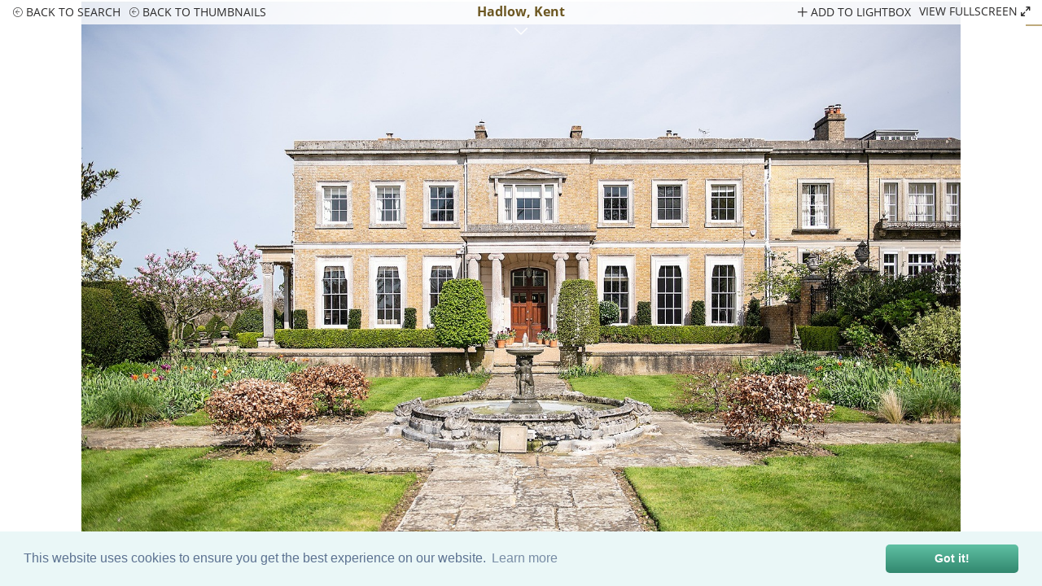

--- FILE ---
content_type: text/html;charset=UTF-8
request_url: https://www.1st-option.com/locations/hadlow?location_image_id=26263
body_size: 16132
content:



	

	


	

	


	

	


	

	


<!DOCTYPE html>
<html lang='en-GB'>
<head>
	<meta content="authenticityToken" name="csrf-param"><meta content="ew7jla9cybyt6b75mhaoeetushkpdk6slv2yus6b" name="csrf-token">
	

	<title>Hadlow, Kent</title>


	<meta name="description" content="Hadlow is a classically proportioned Georgian house in a very accessible, yet rural location about 15 minute’s drive from the M25. Once inside the interior is pure Georgian with a magnificent entrance hall of beautifully worn stone flooring.">



  <link href="https://www.1st-option.com/locations/hadlow" rel="canonical" />




<meta charset="utf-8">
<meta name="viewport" content="width=device-width, initial-scale=1.0" />
<meta name="format-detection" content="telephone=no">
<link rel="shortcut icon" href="/images/favicon.png" class="icon" />
<link rel="apple-touch-icon" href="/images/apple-touch-icon.png">
<link rel="apple-touch-icon" sizes="152x152" href="/images/apple-touch-icon-152x152.png">


<link href="/css/min/boilerplate.min.css?v=2.5.0" media="screen" rel="stylesheet" type="text/css" />
<link href="https://cdn.jsdelivr.net/npm/cookieconsent@3/build/cookieconsent.min.css" rel="stylesheet" type="text/css"/>
<link href="/css/min/default.min.css?v=2.5.0" media="all" rel="stylesheet" type="text/css" />
<link href="/css/min/icons.min.css?v=2.5.0" media="screen" rel="stylesheet" type="text/css" />


<script src="/js/min/jquery-3.6.0.min.js"></script>






















  <link href="/css/min/hero.min.css?v=2.5.0" media="all" rel="stylesheet" type="text/css" />
  <link href="/css/min/easy-autocomplete.min.css?v=2.5.0" media="screen" rel="stylesheet" type="text/css" />
  <link href="/css/min/locations-common.min.css?v=2.5.0" media="all" rel="stylesheet" type="text/css" />
  <link href="/css/min/jquery.busy-load.min.css?v=2.5.0" rel="stylesheet">



  <link href="/css/min/locations.min.css?v=2.5.0" media="all" rel="stylesheet" type="text/css" />





<!--[if lt IE 9]>
  <link href="css/#useMinifiedFile('ie.css')#" media="screen" rel="stylesheet" type="text/css" />
  <script defer src="/js/min/html5shiv.min.js"></script>
<![endif]-->



  <!-- Google Tag Manager -->
  <script>(function(w,d,s,l,i){w[l]=w[l]||[];w[l].push({'gtm.start':
  new Date().getTime(),event:'gtm.js'});var f=d.getElementsByTagName(s)[0],
  j=d.createElement(s),dl=l!='dataLayer'?'&l='+l:'';j.async=true;j.src=
  'https://www.googletagmanager.com/gtm.js?id='+i+dl+ '&gtm_auth=KLGjIvbOe2mJpEA0B9lwJg&gtm_preview=env-3&gtm_cookies_win=x';f.parentNode.insertBefore(j,f);
  })(window,document,'script','dataLayer','GTM-5D5MZCL');</script>
  <!-- End Google Tag Manager -->


</head>
<body class="gradient" id="1766393544">

	<!-- Google Tag Manager (noscript) -->
	<noscript><iframe src="https://www.googletagmanager.com/ns.html?id=GTM-5D5MZCL&gtm_auth=KLGjIvbOe2mJpEA0B9lwJg&gtm_preview=env-3&gtm_cookies_win=x"
	height="0" width="0" style="display:none;visibility:hidden"></iframe></noscript>
	<!-- End Google Tag Manager (noscript) -->

<div id="site">

	<!-- 1122 -->
	
 <header>
		<div class="inner">
			<a href="/index.cfm/" class="logo clear_search"><img src="/images/logo.png" alt="1st Option logo" /></a>
			<a href="#" class="mobile-menu"><span>Menu</span><span></span><span></span></a>
			<ul class="social">
				<li><a href="https://www.tiktok.com/@1stoptiondigital" class="social icon tiktok" target="_blank" rel="noopener">tiktok</a></li>
				<li><a href="https://www.instagram.com/1stoptionlocations/" class="social icon instagram" target="_blank" rel="noopener">instagram</a></li>
				<li><a href="https://www.facebook.com/1st-Option-Representation-176014735926724" class="social icon facebook" target="_blank" rel="noopener">facebook</a></li>
				<li><a href="https://www.pinterest.com/1stoption/" class="social icon pinterest" target="_blank" rel="noopener">pinterest</a></li>
				<li><a href="https://www.linkedin.com/company/6492982" class="social icon linkedin" target="_blank" rel="noopener">linkedin</a></li>
				<li> 
					<a id="mobile-phoneus" href="tel://+442072842345" class="hide" alt="phone contact details">020 7284 2345</a>
					<button id="phoneus"><img src="/images/HP_Phone_Symbol.png" alt="phone contact details"></button>  
					<button id="contactus"><img src="/images/HP_Email_Symbol.png" alt="email contact form"></button>
				</li>
			</ul>
			<nav id="navigation">
				<ul>
					<li><a class="clear_search&#x20;selected" href="/index.cfm/locations" selectedclass="selected">locations</a>
						<span></span>
						<ul class="locations">
							
								<li><a class="category&#x20;photoshoot&#x20;selected" href="/index.cfm/photoshoot-locations" selectedclass="selected">photoshoot</a> / </li>
								<li><a class="category&#x20;filming" href="/index.cfm/filming-locations" selectedclass="selected">filming</a> / </li>
							
							
							<li><a class="" href="/index.cfm/catering" selectedclass="selected">catering</a></li>
							
						</ul>
					</li>
					<li><a class="clear_search" href="/index.cfm/library" selectedclass="selected">buy images</a></li>
					<li><a class="" href="/index.cfm/listproperty" selectedclass="selected">list your property</a>
					<li><a class="" href="/index.cfm/clients" selectedclass="selected">clients</a></li>
					<li><a class="" href="/index.cfm/blog" selectedclass="selected">blog</a></li>
					<li><a class="" href="/index.cfm/videos" selectedclass="selected">videos</a></li>
					<li><a class="" href="/index.cfm/about" selectedclass="selected">about</a></li>
					<li><a class="" href="/index.cfm/contact-us" selectedclass="selected">contact</a>
						<ul>
							
								<li><a class="" href="/index.cfm/users/login" rel="noindex" selectedclass="selected">login</a> / </li>
							
							<li><a class="" href="/index.cfm/lightbox" id="lightbox_total" rel="noindex" selectedclass="selected">my lightbox &#x28;0&#x29;</a></li>
						</ul>
					</li>
				</ul>
			</nav>
		</div>
		<div class="header-gradient"></div>
	</header>



	

	


	<div id="gallery" style="display:none">

		<div class="royalSlider rsDefault">
		
			<a href="//www.1st-option.com/static/location_images/hadlow/max/hadlow_53.jpg"
				data-srcset="//www.1st-option.com/static/location_images/hadlow/max/hadlow_53_sm.jpg 720w, //www.1st-option.com/static/location_images/hadlow/max/hadlow_53_md.jpg 1152w, //www.1st-option.com/static/location_images/hadlow/max/hadlow_53.jpg 1650w"
				data-rsTmb="//www.1st-option.com/static/location_images/hadlow/thumbnails/hadlow_t_53.jpg"
				data-location-image-id="55139">Hadlow</a>
		
			<a href="//www.1st-option.com/static/location_images/hadlow/max/hadlow_54.jpg"
				data-srcset="//www.1st-option.com/static/location_images/hadlow/max/hadlow_54_sm.jpg 720w, //www.1st-option.com/static/location_images/hadlow/max/hadlow_54_md.jpg 1152w, //www.1st-option.com/static/location_images/hadlow/max/hadlow_54.jpg 1650w"
				data-rsTmb="//www.1st-option.com/static/location_images/hadlow/thumbnails/hadlow_t_54.jpg"
				data-location-image-id="55140">Hadlow</a>
		
			<a href="//www.1st-option.com/static/location_images/hadlow/max/hadlow_55.jpg"
				data-srcset="//www.1st-option.com/static/location_images/hadlow/max/hadlow_55_sm.jpg 720w, //www.1st-option.com/static/location_images/hadlow/max/hadlow_55_md.jpg 1152w, //www.1st-option.com/static/location_images/hadlow/max/hadlow_55.jpg 1650w"
				data-rsTmb="//www.1st-option.com/static/location_images/hadlow/thumbnails/hadlow_t_55.jpg"
				data-location-image-id="55141">Hadlow</a>
		
			<a href="//www.1st-option.com/static/location_images/hadlow/max/hadlow_56.jpg"
				data-srcset="//www.1st-option.com/static/location_images/hadlow/max/hadlow_56_sm.jpg 720w, //www.1st-option.com/static/location_images/hadlow/max/hadlow_56_md.jpg 1152w, //www.1st-option.com/static/location_images/hadlow/max/hadlow_56.jpg 1650w"
				data-rsTmb="//www.1st-option.com/static/location_images/hadlow/thumbnails/hadlow_t_56.jpg"
				data-location-image-id="55142">Hadlow</a>
		
			<a href="//www.1st-option.com/static/location_images/hadlow/max/hadlow_57.jpg"
				data-srcset="//www.1st-option.com/static/location_images/hadlow/max/hadlow_57_sm.jpg 720w, //www.1st-option.com/static/location_images/hadlow/max/hadlow_57_md.jpg 1152w, //www.1st-option.com/static/location_images/hadlow/max/hadlow_57.jpg 1650w"
				data-rsTmb="//www.1st-option.com/static/location_images/hadlow/thumbnails/hadlow_t_57.jpg"
				data-location-image-id="55143">Hadlow</a>
		
			<a href="//www.1st-option.com/static/location_images/hadlow/max/hadlow_58.jpg"
				data-srcset="//www.1st-option.com/static/location_images/hadlow/max/hadlow_58_sm.jpg 720w, //www.1st-option.com/static/location_images/hadlow/max/hadlow_58_md.jpg 1152w, //www.1st-option.com/static/location_images/hadlow/max/hadlow_58.jpg 1650w"
				data-rsTmb="//www.1st-option.com/static/location_images/hadlow/thumbnails/hadlow_t_58.jpg"
				data-location-image-id="55144">Hadlow</a>
		
			<a href="//www.1st-option.com/static/location_images/hadlow/max/hadlow_59.jpg"
				data-srcset="//www.1st-option.com/static/location_images/hadlow/max/hadlow_59_sm.jpg 720w, //www.1st-option.com/static/location_images/hadlow/max/hadlow_59_md.jpg 1152w, //www.1st-option.com/static/location_images/hadlow/max/hadlow_59.jpg 1650w"
				data-rsTmb="//www.1st-option.com/static/location_images/hadlow/thumbnails/hadlow_t_59.jpg"
				data-location-image-id="55145">Hadlow</a>
		
			<a href="//www.1st-option.com/static/location_images/hadlow/max/hadlow_60.jpg"
				data-srcset="//www.1st-option.com/static/location_images/hadlow/max/hadlow_60_sm.jpg 720w, //www.1st-option.com/static/location_images/hadlow/max/hadlow_60_md.jpg 1152w, //www.1st-option.com/static/location_images/hadlow/max/hadlow_60.jpg 1650w"
				data-rsTmb="//www.1st-option.com/static/location_images/hadlow/thumbnails/hadlow_t_60.jpg"
				data-location-image-id="55146">Hadlow</a>
		
			<a href="//www.1st-option.com/static/location_images/hadlow/max/hadlow_61.jpg"
				data-srcset="//www.1st-option.com/static/location_images/hadlow/max/hadlow_61_sm.jpg 720w, //www.1st-option.com/static/location_images/hadlow/max/hadlow_61_md.jpg 1152w, //www.1st-option.com/static/location_images/hadlow/max/hadlow_61.jpg 1650w"
				data-rsTmb="//www.1st-option.com/static/location_images/hadlow/thumbnails/hadlow_t_61.jpg"
				data-location-image-id="55147">Hadlow</a>
		
			<a href="//www.1st-option.com/static/location_images/hadlow/max/hadlow_62.jpg"
				data-srcset="//www.1st-option.com/static/location_images/hadlow/max/hadlow_62_sm.jpg 720w, //www.1st-option.com/static/location_images/hadlow/max/hadlow_62_md.jpg 1152w, //www.1st-option.com/static/location_images/hadlow/max/hadlow_62.jpg 1650w"
				data-rsTmb="//www.1st-option.com/static/location_images/hadlow/thumbnails/hadlow_t_62.jpg"
				data-location-image-id="55148">Hadlow</a>
		
			<a href="//www.1st-option.com/static/location_images/hadlow/max/hadlow_63.jpg"
				data-srcset="//www.1st-option.com/static/location_images/hadlow/max/hadlow_63_sm.jpg 720w, //www.1st-option.com/static/location_images/hadlow/max/hadlow_63_md.jpg 1152w, //www.1st-option.com/static/location_images/hadlow/max/hadlow_63.jpg 1650w"
				data-rsTmb="//www.1st-option.com/static/location_images/hadlow/thumbnails/hadlow_t_63.jpg"
				data-location-image-id="55149">Hadlow</a>
		
			<a href="//www.1st-option.com/static/location_images/hadlow/max/hadlow_64.jpg"
				data-srcset="//www.1st-option.com/static/location_images/hadlow/max/hadlow_64_sm.jpg 720w, //www.1st-option.com/static/location_images/hadlow/max/hadlow_64_md.jpg 1152w, //www.1st-option.com/static/location_images/hadlow/max/hadlow_64.jpg 1650w"
				data-rsTmb="//www.1st-option.com/static/location_images/hadlow/thumbnails/hadlow_t_64.jpg"
				data-location-image-id="55150">Hadlow</a>
		
			<a href="//www.1st-option.com/static/location_images/hadlow/max/hadlow_65.jpg"
				data-srcset="//www.1st-option.com/static/location_images/hadlow/max/hadlow_65_sm.jpg 720w, //www.1st-option.com/static/location_images/hadlow/max/hadlow_65_md.jpg 1152w, //www.1st-option.com/static/location_images/hadlow/max/hadlow_65.jpg 1650w"
				data-rsTmb="//www.1st-option.com/static/location_images/hadlow/thumbnails/hadlow_t_65.jpg"
				data-location-image-id="55151">Hadlow</a>
		
			<a href="//www.1st-option.com/static/location_images/hadlow/max/hadlow_66.jpg"
				data-srcset="//www.1st-option.com/static/location_images/hadlow/max/hadlow_66_sm.jpg 720w, //www.1st-option.com/static/location_images/hadlow/max/hadlow_66_md.jpg 1152w, //www.1st-option.com/static/location_images/hadlow/max/hadlow_66.jpg 1650w"
				data-rsTmb="//www.1st-option.com/static/location_images/hadlow/thumbnails/hadlow_t_66.jpg"
				data-location-image-id="55152">Hadlow</a>
		
			<a href="//www.1st-option.com/static/location_images/hadlow/max/hadlow_67.jpg"
				data-srcset="//www.1st-option.com/static/location_images/hadlow/max/hadlow_67_sm.jpg 720w, //www.1st-option.com/static/location_images/hadlow/max/hadlow_67_md.jpg 1152w, //www.1st-option.com/static/location_images/hadlow/max/hadlow_67.jpg 1650w"
				data-rsTmb="//www.1st-option.com/static/location_images/hadlow/thumbnails/hadlow_t_67.jpg"
				data-location-image-id="55153">Hadlow</a>
		
			<a href="//www.1st-option.com/static/location_images/hadlow/max/hadlow_68.jpg"
				data-srcset="//www.1st-option.com/static/location_images/hadlow/max/hadlow_68_sm.jpg 720w, //www.1st-option.com/static/location_images/hadlow/max/hadlow_68_md.jpg 1152w, //www.1st-option.com/static/location_images/hadlow/max/hadlow_68.jpg 1650w"
				data-rsTmb="//www.1st-option.com/static/location_images/hadlow/thumbnails/hadlow_t_68.jpg"
				data-location-image-id="55154">Hadlow</a>
		
			<a href="//www.1st-option.com/static/location_images/hadlow/max/hadlow_69.jpg"
				data-srcset="//www.1st-option.com/static/location_images/hadlow/max/hadlow_69_sm.jpg 720w, //www.1st-option.com/static/location_images/hadlow/max/hadlow_69_md.jpg 1152w, //www.1st-option.com/static/location_images/hadlow/max/hadlow_69.jpg 1650w"
				data-rsTmb="//www.1st-option.com/static/location_images/hadlow/thumbnails/hadlow_t_69.jpg"
				data-location-image-id="55155">Hadlow</a>
		
			<a href="//www.1st-option.com/static/location_images/hadlow/max/hadlow_70.jpg"
				data-srcset="//www.1st-option.com/static/location_images/hadlow/max/hadlow_70_sm.jpg 720w, //www.1st-option.com/static/location_images/hadlow/max/hadlow_70_md.jpg 1152w, //www.1st-option.com/static/location_images/hadlow/max/hadlow_70.jpg 1650w"
				data-rsTmb="//www.1st-option.com/static/location_images/hadlow/thumbnails/hadlow_t_70.jpg"
				data-location-image-id="55156">Hadlow</a>
		
			<a href="//www.1st-option.com/static/location_images/hadlow/max/hadlow_71.jpg"
				data-srcset="//www.1st-option.com/static/location_images/hadlow/max/hadlow_71_sm.jpg 720w, //www.1st-option.com/static/location_images/hadlow/max/hadlow_71_md.jpg 1152w, //www.1st-option.com/static/location_images/hadlow/max/hadlow_71.jpg 1650w"
				data-rsTmb="//www.1st-option.com/static/location_images/hadlow/thumbnails/hadlow_t_71.jpg"
				data-location-image-id="55157">Hadlow</a>
		
			<a href="//www.1st-option.com/static/location_images/hadlow/max/hadlow_72.jpg"
				data-srcset="//www.1st-option.com/static/location_images/hadlow/max/hadlow_72_sm.jpg 720w, //www.1st-option.com/static/location_images/hadlow/max/hadlow_72_md.jpg 1152w, //www.1st-option.com/static/location_images/hadlow/max/hadlow_72.jpg 1650w"
				data-rsTmb="//www.1st-option.com/static/location_images/hadlow/thumbnails/hadlow_t_72.jpg"
				data-location-image-id="55158">Hadlow</a>
		
			<a href="//www.1st-option.com/static/location_images/hadlow/max/hadlow_73.jpg"
				data-srcset="//www.1st-option.com/static/location_images/hadlow/max/hadlow_73_sm.jpg 720w, //www.1st-option.com/static/location_images/hadlow/max/hadlow_73_md.jpg 1152w, //www.1st-option.com/static/location_images/hadlow/max/hadlow_73.jpg 1650w"
				data-rsTmb="//www.1st-option.com/static/location_images/hadlow/thumbnails/hadlow_t_73.jpg"
				data-location-image-id="55159">Hadlow</a>
		
			<a href="//www.1st-option.com/static/location_images/hadlow/max/hadlow_74.jpg"
				data-srcset="//www.1st-option.com/static/location_images/hadlow/max/hadlow_74_sm.jpg 720w, //www.1st-option.com/static/location_images/hadlow/max/hadlow_74_md.jpg 1152w, //www.1st-option.com/static/location_images/hadlow/max/hadlow_74.jpg 1650w"
				data-rsTmb="//www.1st-option.com/static/location_images/hadlow/thumbnails/hadlow_t_74.jpg"
				data-location-image-id="55160">Hadlow</a>
		
			<a href="//www.1st-option.com/static/location_images/hadlow/max/hadlow_75.jpg"
				data-srcset="//www.1st-option.com/static/location_images/hadlow/max/hadlow_75_sm.jpg 720w, //www.1st-option.com/static/location_images/hadlow/max/hadlow_75_md.jpg 1152w, //www.1st-option.com/static/location_images/hadlow/max/hadlow_75.jpg 1650w"
				data-rsTmb="//www.1st-option.com/static/location_images/hadlow/thumbnails/hadlow_t_75.jpg"
				data-location-image-id="55161">Hadlow</a>
		
			<a href="//www.1st-option.com/static/location_images/hadlow/max/hadlow_76.jpg"
				data-srcset="//www.1st-option.com/static/location_images/hadlow/max/hadlow_76_sm.jpg 720w, //www.1st-option.com/static/location_images/hadlow/max/hadlow_76_md.jpg 1152w, //www.1st-option.com/static/location_images/hadlow/max/hadlow_76.jpg 1650w"
				data-rsTmb="//www.1st-option.com/static/location_images/hadlow/thumbnails/hadlow_t_76.jpg"
				data-location-image-id="55162">Hadlow</a>
		
			<a href="//www.1st-option.com/static/location_images/hadlow/max/hadlow_77.jpg"
				data-srcset="//www.1st-option.com/static/location_images/hadlow/max/hadlow_77_sm.jpg 720w, //www.1st-option.com/static/location_images/hadlow/max/hadlow_77_md.jpg 1152w, //www.1st-option.com/static/location_images/hadlow/max/hadlow_77.jpg 1650w"
				data-rsTmb="//www.1st-option.com/static/location_images/hadlow/thumbnails/hadlow_t_77.jpg"
				data-location-image-id="55163">Hadlow</a>
		
			<a href="//www.1st-option.com/static/location_images/hadlow/max/hadlow_78.jpg"
				data-srcset="//www.1st-option.com/static/location_images/hadlow/max/hadlow_78_sm.jpg 720w, //www.1st-option.com/static/location_images/hadlow/max/hadlow_78_md.jpg 1152w, //www.1st-option.com/static/location_images/hadlow/max/hadlow_78.jpg 1650w"
				data-rsTmb="//www.1st-option.com/static/location_images/hadlow/thumbnails/hadlow_t_78.jpg"
				data-location-image-id="55164">Hadlow</a>
		
			<a href="//www.1st-option.com/static/location_images/hadlow/max/hadlow_79.jpg"
				data-srcset="//www.1st-option.com/static/location_images/hadlow/max/hadlow_79_sm.jpg 720w, //www.1st-option.com/static/location_images/hadlow/max/hadlow_79_md.jpg 1152w, //www.1st-option.com/static/location_images/hadlow/max/hadlow_79.jpg 1650w"
				data-rsTmb="//www.1st-option.com/static/location_images/hadlow/thumbnails/hadlow_t_79.jpg"
				data-location-image-id="55165">Hadlow</a>
		
			<a href="//www.1st-option.com/static/location_images/hadlow/max/hadlow_80.jpg"
				data-srcset="//www.1st-option.com/static/location_images/hadlow/max/hadlow_80_sm.jpg 720w, //www.1st-option.com/static/location_images/hadlow/max/hadlow_80_md.jpg 1152w, //www.1st-option.com/static/location_images/hadlow/max/hadlow_80.jpg 1650w"
				data-rsTmb="//www.1st-option.com/static/location_images/hadlow/thumbnails/hadlow_t_80.jpg"
				data-location-image-id="55166">Hadlow</a>
		
			<a href="//www.1st-option.com/static/location_images/hadlow/max/hadlow_81.jpg"
				data-srcset="//www.1st-option.com/static/location_images/hadlow/max/hadlow_81_sm.jpg 720w, //www.1st-option.com/static/location_images/hadlow/max/hadlow_81_md.jpg 1152w, //www.1st-option.com/static/location_images/hadlow/max/hadlow_81.jpg 1650w"
				data-rsTmb="//www.1st-option.com/static/location_images/hadlow/thumbnails/hadlow_t_81.jpg"
				data-location-image-id="55167">Hadlow</a>
		
			<a href="//www.1st-option.com/static/location_images/hadlow/max/hadlow_82.jpg"
				data-srcset="//www.1st-option.com/static/location_images/hadlow/max/hadlow_82_sm.jpg 720w, //www.1st-option.com/static/location_images/hadlow/max/hadlow_82_md.jpg 1152w, //www.1st-option.com/static/location_images/hadlow/max/hadlow_82.jpg 1650w"
				data-rsTmb="//www.1st-option.com/static/location_images/hadlow/thumbnails/hadlow_t_82.jpg"
				data-location-image-id="55168">Hadlow</a>
		
			<a href="//www.1st-option.com/static/location_images/hadlow/max/hadlow_83.jpg"
				data-srcset="//www.1st-option.com/static/location_images/hadlow/max/hadlow_83_sm.jpg 720w, //www.1st-option.com/static/location_images/hadlow/max/hadlow_83_md.jpg 1152w, //www.1st-option.com/static/location_images/hadlow/max/hadlow_83.jpg 1650w"
				data-rsTmb="//www.1st-option.com/static/location_images/hadlow/thumbnails/hadlow_t_83.jpg"
				data-location-image-id="55169">Hadlow</a>
		
			<a href="//www.1st-option.com/static/location_images/hadlow/max/hadlow_84.jpg"
				data-srcset="//www.1st-option.com/static/location_images/hadlow/max/hadlow_84_sm.jpg 720w, //www.1st-option.com/static/location_images/hadlow/max/hadlow_84_md.jpg 1152w, //www.1st-option.com/static/location_images/hadlow/max/hadlow_84.jpg 1650w"
				data-rsTmb="//www.1st-option.com/static/location_images/hadlow/thumbnails/hadlow_t_84.jpg"
				data-location-image-id="55170">Hadlow</a>
		
			<a href="//www.1st-option.com/static/location_images/hadlow/max/hadlow_85.jpg"
				data-srcset="//www.1st-option.com/static/location_images/hadlow/max/hadlow_85_sm.jpg 720w, //www.1st-option.com/static/location_images/hadlow/max/hadlow_85_md.jpg 1152w, //www.1st-option.com/static/location_images/hadlow/max/hadlow_85.jpg 1650w"
				data-rsTmb="//www.1st-option.com/static/location_images/hadlow/thumbnails/hadlow_t_85.jpg"
				data-location-image-id="55171">Hadlow</a>
		
			<a href="//www.1st-option.com/static/location_images/hadlow/max/hadlow_86.jpg"
				data-srcset="//www.1st-option.com/static/location_images/hadlow/max/hadlow_86_sm.jpg 720w, //www.1st-option.com/static/location_images/hadlow/max/hadlow_86_md.jpg 1152w, //www.1st-option.com/static/location_images/hadlow/max/hadlow_86.jpg 1650w"
				data-rsTmb="//www.1st-option.com/static/location_images/hadlow/thumbnails/hadlow_t_86.jpg"
				data-location-image-id="55172">Hadlow</a>
		
			<a href="//www.1st-option.com/static/location_images/hadlow/max/hadlow_87.jpg"
				data-srcset="//www.1st-option.com/static/location_images/hadlow/max/hadlow_87_sm.jpg 720w, //www.1st-option.com/static/location_images/hadlow/max/hadlow_87_md.jpg 1152w, //www.1st-option.com/static/location_images/hadlow/max/hadlow_87.jpg 1650w"
				data-rsTmb="//www.1st-option.com/static/location_images/hadlow/thumbnails/hadlow_t_87.jpg"
				data-location-image-id="55173">Hadlow</a>
		
			<a href="//www.1st-option.com/static/location_images/hadlow/max/hadlow_88.jpg"
				data-srcset="//www.1st-option.com/static/location_images/hadlow/max/hadlow_88_sm.jpg 720w, //www.1st-option.com/static/location_images/hadlow/max/hadlow_88_md.jpg 1152w, //www.1st-option.com/static/location_images/hadlow/max/hadlow_88.jpg 1650w"
				data-rsTmb="//www.1st-option.com/static/location_images/hadlow/thumbnails/hadlow_t_88.jpg"
				data-location-image-id="55174">Hadlow</a>
		
			<a href="//www.1st-option.com/static/location_images/hadlow/max/hadlow_89.jpg"
				data-srcset="//www.1st-option.com/static/location_images/hadlow/max/hadlow_89_sm.jpg 720w, //www.1st-option.com/static/location_images/hadlow/max/hadlow_89_md.jpg 1152w, //www.1st-option.com/static/location_images/hadlow/max/hadlow_89.jpg 1650w"
				data-rsTmb="//www.1st-option.com/static/location_images/hadlow/thumbnails/hadlow_t_89.jpg"
				data-location-image-id="55175">Hadlow</a>
		
			<a href="//www.1st-option.com/static/location_images/hadlow/max/hadlow_90.jpg"
				data-srcset="//www.1st-option.com/static/location_images/hadlow/max/hadlow_90_sm.jpg 720w, //www.1st-option.com/static/location_images/hadlow/max/hadlow_90_md.jpg 1152w, //www.1st-option.com/static/location_images/hadlow/max/hadlow_90.jpg 1650w"
				data-rsTmb="//www.1st-option.com/static/location_images/hadlow/thumbnails/hadlow_t_90.jpg"
				data-location-image-id="55176">Hadlow</a>
		
			<a href="//www.1st-option.com/static/location_images/hadlow/max/hadlow_91.jpg"
				data-srcset="//www.1st-option.com/static/location_images/hadlow/max/hadlow_91_sm.jpg 720w, //www.1st-option.com/static/location_images/hadlow/max/hadlow_91_md.jpg 1152w, //www.1st-option.com/static/location_images/hadlow/max/hadlow_91.jpg 1650w"
				data-rsTmb="//www.1st-option.com/static/location_images/hadlow/thumbnails/hadlow_t_91.jpg"
				data-location-image-id="55177">Hadlow</a>
		
			<a href="//www.1st-option.com/static/location_images/hadlow/max/hadlow_92.jpg"
				data-srcset="//www.1st-option.com/static/location_images/hadlow/max/hadlow_92_sm.jpg 720w, //www.1st-option.com/static/location_images/hadlow/max/hadlow_92_md.jpg 1152w, //www.1st-option.com/static/location_images/hadlow/max/hadlow_92.jpg 1650w"
				data-rsTmb="//www.1st-option.com/static/location_images/hadlow/thumbnails/hadlow_t_92.jpg"
				data-location-image-id="55178">Hadlow</a>
		
			<a href="//www.1st-option.com/static/location_images/hadlow/max/hadlow_93.jpg"
				data-srcset="//www.1st-option.com/static/location_images/hadlow/max/hadlow_93_sm.jpg 720w, //www.1st-option.com/static/location_images/hadlow/max/hadlow_93_md.jpg 1152w, //www.1st-option.com/static/location_images/hadlow/max/hadlow_93.jpg 1650w"
				data-rsTmb="//www.1st-option.com/static/location_images/hadlow/thumbnails/hadlow_t_93.jpg"
				data-location-image-id="55179">Hadlow</a>
		
			<a href="//www.1st-option.com/static/location_images/hadlow/max/hadlow_94.jpg"
				data-srcset="//www.1st-option.com/static/location_images/hadlow/max/hadlow_94_sm.jpg 720w, //www.1st-option.com/static/location_images/hadlow/max/hadlow_94_md.jpg 1152w, //www.1st-option.com/static/location_images/hadlow/max/hadlow_94.jpg 1650w"
				data-rsTmb="//www.1st-option.com/static/location_images/hadlow/thumbnails/hadlow_t_94.jpg"
				data-location-image-id="55180">Hadlow</a>
		
			<a href="//www.1st-option.com/static/location_images/hadlow/max/hadlow_95.jpg"
				data-srcset="//www.1st-option.com/static/location_images/hadlow/max/hadlow_95_sm.jpg 720w, //www.1st-option.com/static/location_images/hadlow/max/hadlow_95_md.jpg 1152w, //www.1st-option.com/static/location_images/hadlow/max/hadlow_95.jpg 1650w"
				data-rsTmb="//www.1st-option.com/static/location_images/hadlow/thumbnails/hadlow_t_95.jpg"
				data-location-image-id="55181">Hadlow</a>
		
			<a href="//www.1st-option.com/static/location_images/hadlow/max/hadlow_96.jpg"
				data-srcset="//www.1st-option.com/static/location_images/hadlow/max/hadlow_96_sm.jpg 720w, //www.1st-option.com/static/location_images/hadlow/max/hadlow_96_md.jpg 1152w, //www.1st-option.com/static/location_images/hadlow/max/hadlow_96.jpg 1650w"
				data-rsTmb="//www.1st-option.com/static/location_images/hadlow/thumbnails/hadlow_t_96.jpg"
				data-location-image-id="55182">Hadlow</a>
		
			<a href="//www.1st-option.com/static/location_images/hadlow/max/hadlow_97.jpg"
				data-srcset="//www.1st-option.com/static/location_images/hadlow/max/hadlow_97_sm.jpg 720w, //www.1st-option.com/static/location_images/hadlow/max/hadlow_97_md.jpg 1152w, //www.1st-option.com/static/location_images/hadlow/max/hadlow_97.jpg 1650w"
				data-rsTmb="//www.1st-option.com/static/location_images/hadlow/thumbnails/hadlow_t_97.jpg"
				data-location-image-id="55183">Hadlow</a>
		
			<a href="//www.1st-option.com/static/location_images/hadlow/max/hadlow_98.jpg"
				data-srcset="//www.1st-option.com/static/location_images/hadlow/max/hadlow_98_sm.jpg 720w, //www.1st-option.com/static/location_images/hadlow/max/hadlow_98_md.jpg 1152w, //www.1st-option.com/static/location_images/hadlow/max/hadlow_98.jpg 1650w"
				data-rsTmb="//www.1st-option.com/static/location_images/hadlow/thumbnails/hadlow_t_98.jpg"
				data-location-image-id="55184">Hadlow</a>
		
			<a href="//www.1st-option.com/static/location_images/hadlow/max/hadlow_99.jpg"
				data-srcset="//www.1st-option.com/static/location_images/hadlow/max/hadlow_99_sm.jpg 720w, //www.1st-option.com/static/location_images/hadlow/max/hadlow_99_md.jpg 1152w, //www.1st-option.com/static/location_images/hadlow/max/hadlow_99.jpg 1650w"
				data-rsTmb="//www.1st-option.com/static/location_images/hadlow/thumbnails/hadlow_t_99.jpg"
				data-location-image-id="55185">Hadlow</a>
		
			<a href="//www.1st-option.com/static/location_images/hadlow/max/hadlow_100.jpg"
				data-srcset="//www.1st-option.com/static/location_images/hadlow/max/hadlow_100_sm.jpg 720w, //www.1st-option.com/static/location_images/hadlow/max/hadlow_100_md.jpg 1152w, //www.1st-option.com/static/location_images/hadlow/max/hadlow_100.jpg 1650w"
				data-rsTmb="//www.1st-option.com/static/location_images/hadlow/thumbnails/hadlow_t_100.jpg"
				data-location-image-id="55186">Hadlow</a>
		
			<a href="//www.1st-option.com/static/location_images/hadlow/max/hadlow_101.jpg"
				data-srcset="//www.1st-option.com/static/location_images/hadlow/max/hadlow_101_sm.jpg 720w, //www.1st-option.com/static/location_images/hadlow/max/hadlow_101_md.jpg 1152w, //www.1st-option.com/static/location_images/hadlow/max/hadlow_101.jpg 1650w"
				data-rsTmb="//www.1st-option.com/static/location_images/hadlow/thumbnails/hadlow_t_101.jpg"
				data-location-image-id="55187">Hadlow</a>
		
			<a href="//www.1st-option.com/static/location_images/hadlow/max/hadlow_102.jpg"
				data-srcset="//www.1st-option.com/static/location_images/hadlow/max/hadlow_102_sm.jpg 720w, //www.1st-option.com/static/location_images/hadlow/max/hadlow_102_md.jpg 1152w, //www.1st-option.com/static/location_images/hadlow/max/hadlow_102.jpg 1650w"
				data-rsTmb="//www.1st-option.com/static/location_images/hadlow/thumbnails/hadlow_t_102.jpg"
				data-location-image-id="55188">Hadlow</a>
		
			<a href="//www.1st-option.com/static/location_images/hadlow/max/hadlow_103.jpg"
				data-srcset="//www.1st-option.com/static/location_images/hadlow/max/hadlow_103_sm.jpg 720w, //www.1st-option.com/static/location_images/hadlow/max/hadlow_103_md.jpg 1152w, //www.1st-option.com/static/location_images/hadlow/max/hadlow_103.jpg 1650w"
				data-rsTmb="//www.1st-option.com/static/location_images/hadlow/thumbnails/hadlow_t_103.jpg"
				data-location-image-id="55189">Hadlow</a>
		
			<a href="//www.1st-option.com/static/location_images/hadlow/max/hadlow_104.jpg"
				data-srcset="//www.1st-option.com/static/location_images/hadlow/max/hadlow_104_sm.jpg 720w, //www.1st-option.com/static/location_images/hadlow/max/hadlow_104_md.jpg 1152w, //www.1st-option.com/static/location_images/hadlow/max/hadlow_104.jpg 1650w"
				data-rsTmb="//www.1st-option.com/static/location_images/hadlow/thumbnails/hadlow_t_104.jpg"
				data-location-image-id="55190">Hadlow</a>
		
			<a href="//www.1st-option.com/static/location_images/hadlow/max/hadlow_105.jpg"
				data-srcset="//www.1st-option.com/static/location_images/hadlow/max/hadlow_105_sm.jpg 720w, //www.1st-option.com/static/location_images/hadlow/max/hadlow_105_md.jpg 1152w, //www.1st-option.com/static/location_images/hadlow/max/hadlow_105.jpg 1650w"
				data-rsTmb="//www.1st-option.com/static/location_images/hadlow/thumbnails/hadlow_t_105.jpg"
				data-location-image-id="55191">Hadlow</a>
		
			<a href="//www.1st-option.com/static/location_images/hadlow/max/hadlow_106.jpg"
				data-srcset="//www.1st-option.com/static/location_images/hadlow/max/hadlow_106_sm.jpg 720w, //www.1st-option.com/static/location_images/hadlow/max/hadlow_106_md.jpg 1152w, //www.1st-option.com/static/location_images/hadlow/max/hadlow_106.jpg 1650w"
				data-rsTmb="//www.1st-option.com/static/location_images/hadlow/thumbnails/hadlow_t_106.jpg"
				data-location-image-id="55192">Hadlow</a>
		
			<a href="//www.1st-option.com/static/location_images/hadlow/max/hadlow_107.jpg"
				data-srcset="//www.1st-option.com/static/location_images/hadlow/max/hadlow_107_sm.jpg 720w, //www.1st-option.com/static/location_images/hadlow/max/hadlow_107_md.jpg 1152w, //www.1st-option.com/static/location_images/hadlow/max/hadlow_107.jpg 1650w"
				data-rsTmb="//www.1st-option.com/static/location_images/hadlow/thumbnails/hadlow_t_107.jpg"
				data-location-image-id="55193">Hadlow</a>
		
			<a href="//www.1st-option.com/static/location_images/hadlow/max/hadlow_108.jpg"
				data-srcset="//www.1st-option.com/static/location_images/hadlow/max/hadlow_108_sm.jpg 720w, //www.1st-option.com/static/location_images/hadlow/max/hadlow_108_md.jpg 1152w, //www.1st-option.com/static/location_images/hadlow/max/hadlow_108.jpg 1650w"
				data-rsTmb="//www.1st-option.com/static/location_images/hadlow/thumbnails/hadlow_t_108.jpg"
				data-location-image-id="55194">Hadlow</a>
		
			<a href="//www.1st-option.com/static/location_images/hadlow/max/hadlow_109.jpg"
				data-srcset="//www.1st-option.com/static/location_images/hadlow/max/hadlow_109_sm.jpg 720w, //www.1st-option.com/static/location_images/hadlow/max/hadlow_109_md.jpg 1152w, //www.1st-option.com/static/location_images/hadlow/max/hadlow_109.jpg 1650w"
				data-rsTmb="//www.1st-option.com/static/location_images/hadlow/thumbnails/hadlow_t_109.jpg"
				data-location-image-id="55195">Hadlow</a>
		
			<a href="//www.1st-option.com/static/location_images/hadlow/max/hadlow_110.jpg"
				data-srcset="//www.1st-option.com/static/location_images/hadlow/max/hadlow_110_sm.jpg 720w, //www.1st-option.com/static/location_images/hadlow/max/hadlow_110_md.jpg 1152w, //www.1st-option.com/static/location_images/hadlow/max/hadlow_110.jpg 1650w"
				data-rsTmb="//www.1st-option.com/static/location_images/hadlow/thumbnails/hadlow_t_110.jpg"
				data-location-image-id="55196">Hadlow</a>
		
			<a href="//www.1st-option.com/static/location_images/hadlow/max/hadlow_111.jpg"
				data-srcset="//www.1st-option.com/static/location_images/hadlow/max/hadlow_111_sm.jpg 720w, //www.1st-option.com/static/location_images/hadlow/max/hadlow_111_md.jpg 1152w, //www.1st-option.com/static/location_images/hadlow/max/hadlow_111.jpg 1650w"
				data-rsTmb="//www.1st-option.com/static/location_images/hadlow/thumbnails/hadlow_t_111.jpg"
				data-location-image-id="55197">Hadlow</a>
		
			<a href="//www.1st-option.com/static/location_images/hadlow/max/hadlow_112.jpg"
				data-srcset="//www.1st-option.com/static/location_images/hadlow/max/hadlow_112_sm.jpg 720w, //www.1st-option.com/static/location_images/hadlow/max/hadlow_112_md.jpg 1152w, //www.1st-option.com/static/location_images/hadlow/max/hadlow_112.jpg 1650w"
				data-rsTmb="//www.1st-option.com/static/location_images/hadlow/thumbnails/hadlow_t_112.jpg"
				data-location-image-id="55198">Hadlow</a>
		
			<a href="//www.1st-option.com/static/location_images/hadlow/max/hadlow_113.jpg"
				data-srcset="//www.1st-option.com/static/location_images/hadlow/max/hadlow_113_sm.jpg 720w, //www.1st-option.com/static/location_images/hadlow/max/hadlow_113_md.jpg 1152w, //www.1st-option.com/static/location_images/hadlow/max/hadlow_113.jpg 1650w"
				data-rsTmb="//www.1st-option.com/static/location_images/hadlow/thumbnails/hadlow_t_113.jpg"
				data-location-image-id="55199">Hadlow</a>
		
			<a href="//www.1st-option.com/static/location_images/hadlow/max/hadlow_114.jpg"
				data-srcset="//www.1st-option.com/static/location_images/hadlow/max/hadlow_114_sm.jpg 720w, //www.1st-option.com/static/location_images/hadlow/max/hadlow_114_md.jpg 1152w, //www.1st-option.com/static/location_images/hadlow/max/hadlow_114.jpg 1650w"
				data-rsTmb="//www.1st-option.com/static/location_images/hadlow/thumbnails/hadlow_t_114.jpg"
				data-location-image-id="55200">Hadlow</a>
		
			<a href="//www.1st-option.com/static/location_images/hadlow/max/hadlow_115.jpg"
				data-srcset="//www.1st-option.com/static/location_images/hadlow/max/hadlow_115_sm.jpg 720w, //www.1st-option.com/static/location_images/hadlow/max/hadlow_115_md.jpg 1152w, //www.1st-option.com/static/location_images/hadlow/max/hadlow_115.jpg 1650w"
				data-rsTmb="//www.1st-option.com/static/location_images/hadlow/thumbnails/hadlow_t_115.jpg"
				data-location-image-id="55201">Hadlow</a>
		
			<a href="//www.1st-option.com/static/location_images/hadlow/max/hadlow_116.jpg"
				data-srcset="//www.1st-option.com/static/location_images/hadlow/max/hadlow_116_sm.jpg 720w, //www.1st-option.com/static/location_images/hadlow/max/hadlow_116_md.jpg 1152w, //www.1st-option.com/static/location_images/hadlow/max/hadlow_116.jpg 1650w"
				data-rsTmb="//www.1st-option.com/static/location_images/hadlow/thumbnails/hadlow_t_116.jpg"
				data-location-image-id="55202">Hadlow</a>
		
			<a href="//www.1st-option.com/static/location_images/hadlow/max/hadlow_117.jpg"
				data-srcset="//www.1st-option.com/static/location_images/hadlow/max/hadlow_117_sm.jpg 720w, //www.1st-option.com/static/location_images/hadlow/max/hadlow_117_md.jpg 1152w, //www.1st-option.com/static/location_images/hadlow/max/hadlow_117.jpg 1650w"
				data-rsTmb="//www.1st-option.com/static/location_images/hadlow/thumbnails/hadlow_t_117.jpg"
				data-location-image-id="55203">Hadlow</a>
		
			<a href="//www.1st-option.com/static/location_images/hadlow/max/hadlow_118.jpg"
				data-srcset="//www.1st-option.com/static/location_images/hadlow/max/hadlow_118_sm.jpg 720w, //www.1st-option.com/static/location_images/hadlow/max/hadlow_118_md.jpg 1152w, //www.1st-option.com/static/location_images/hadlow/max/hadlow_118.jpg 1650w"
				data-rsTmb="//www.1st-option.com/static/location_images/hadlow/thumbnails/hadlow_t_118.jpg"
				data-location-image-id="55204">Hadlow</a>
		
			<a href="//www.1st-option.com/static/location_images/hadlow/max/hadlow_119.jpg"
				data-srcset="//www.1st-option.com/static/location_images/hadlow/max/hadlow_119_sm.jpg 720w, //www.1st-option.com/static/location_images/hadlow/max/hadlow_119_md.jpg 1152w, //www.1st-option.com/static/location_images/hadlow/max/hadlow_119.jpg 1650w"
				data-rsTmb="//www.1st-option.com/static/location_images/hadlow/thumbnails/hadlow_t_119.jpg"
				data-location-image-id="55205">Hadlow</a>
		
			<a href="//www.1st-option.com/static/location_images/hadlow/max/hadlow_120.jpg"
				data-srcset="//www.1st-option.com/static/location_images/hadlow/max/hadlow_120_sm.jpg 720w, //www.1st-option.com/static/location_images/hadlow/max/hadlow_120_md.jpg 1152w, //www.1st-option.com/static/location_images/hadlow/max/hadlow_120.jpg 1650w"
				data-rsTmb="//www.1st-option.com/static/location_images/hadlow/thumbnails/hadlow_t_120.jpg"
				data-location-image-id="55206">Hadlow</a>
		
			<a href="//www.1st-option.com/static/location_images/hadlow/max/hadlow_121.jpg"
				data-srcset="//www.1st-option.com/static/location_images/hadlow/max/hadlow_121_sm.jpg 720w, //www.1st-option.com/static/location_images/hadlow/max/hadlow_121_md.jpg 1152w, //www.1st-option.com/static/location_images/hadlow/max/hadlow_121.jpg 1650w"
				data-rsTmb="//www.1st-option.com/static/location_images/hadlow/thumbnails/hadlow_t_121.jpg"
				data-location-image-id="55207">Hadlow</a>
		
			<a href="//www.1st-option.com/static/location_images/hadlow/max/hadlow_122.jpg"
				data-srcset="//www.1st-option.com/static/location_images/hadlow/max/hadlow_122_sm.jpg 720w, //www.1st-option.com/static/location_images/hadlow/max/hadlow_122_md.jpg 1152w, //www.1st-option.com/static/location_images/hadlow/max/hadlow_122.jpg 1650w"
				data-rsTmb="//www.1st-option.com/static/location_images/hadlow/thumbnails/hadlow_t_122.jpg"
				data-location-image-id="55208">Hadlow</a>
		
			<a href="//www.1st-option.com/static/location_images/hadlow/max/hadlow_123.jpg"
				data-srcset="//www.1st-option.com/static/location_images/hadlow/max/hadlow_123_sm.jpg 720w, //www.1st-option.com/static/location_images/hadlow/max/hadlow_123_md.jpg 1152w, //www.1st-option.com/static/location_images/hadlow/max/hadlow_123.jpg 1650w"
				data-rsTmb="//www.1st-option.com/static/location_images/hadlow/thumbnails/hadlow_t_123.jpg"
				data-location-image-id="55209">Hadlow</a>
		
			<a href="//www.1st-option.com/static/location_images/hadlow/max/hadlow_124.jpg"
				data-srcset="//www.1st-option.com/static/location_images/hadlow/max/hadlow_124_sm.jpg 720w, //www.1st-option.com/static/location_images/hadlow/max/hadlow_124_md.jpg 1152w, //www.1st-option.com/static/location_images/hadlow/max/hadlow_124.jpg 1650w"
				data-rsTmb="//www.1st-option.com/static/location_images/hadlow/thumbnails/hadlow_t_124.jpg"
				data-location-image-id="55210">Hadlow</a>
		
			<a href="//www.1st-option.com/static/location_images/hadlow/max/hadlow_125.jpg"
				data-srcset="//www.1st-option.com/static/location_images/hadlow/max/hadlow_125_sm.jpg 720w, //www.1st-option.com/static/location_images/hadlow/max/hadlow_125_md.jpg 1152w, //www.1st-option.com/static/location_images/hadlow/max/hadlow_125.jpg 1650w"
				data-rsTmb="//www.1st-option.com/static/location_images/hadlow/thumbnails/hadlow_t_125.jpg"
				data-location-image-id="55211">Hadlow</a>
		
			<a href="//www.1st-option.com/static/location_images/hadlow/max/hadlow_126.jpg"
				data-srcset="//www.1st-option.com/static/location_images/hadlow/max/hadlow_126_sm.jpg 720w, //www.1st-option.com/static/location_images/hadlow/max/hadlow_126_md.jpg 1152w, //www.1st-option.com/static/location_images/hadlow/max/hadlow_126.jpg 1650w"
				data-rsTmb="//www.1st-option.com/static/location_images/hadlow/thumbnails/hadlow_t_126.jpg"
				data-location-image-id="55212">Hadlow</a>
		
			<a href="//www.1st-option.com/static/location_images/hadlow/max/hadlow_127.jpg"
				data-srcset="//www.1st-option.com/static/location_images/hadlow/max/hadlow_127_sm.jpg 720w, //www.1st-option.com/static/location_images/hadlow/max/hadlow_127_md.jpg 1152w, //www.1st-option.com/static/location_images/hadlow/max/hadlow_127.jpg 1650w"
				data-rsTmb="//www.1st-option.com/static/location_images/hadlow/thumbnails/hadlow_t_127.jpg"
				data-location-image-id="55213">Hadlow</a>
		
			<a href="//www.1st-option.com/static/location_images/hadlow/max/hadlow_128.jpg"
				data-srcset="//www.1st-option.com/static/location_images/hadlow/max/hadlow_128_sm.jpg 720w, //www.1st-option.com/static/location_images/hadlow/max/hadlow_128_md.jpg 1152w, //www.1st-option.com/static/location_images/hadlow/max/hadlow_128.jpg 1650w"
				data-rsTmb="//www.1st-option.com/static/location_images/hadlow/thumbnails/hadlow_t_128.jpg"
				data-location-image-id="55214">Hadlow</a>
		
			<a href="//www.1st-option.com/static/location_images/hadlow/max/hadlow_129.jpg"
				data-srcset="//www.1st-option.com/static/location_images/hadlow/max/hadlow_129_sm.jpg 720w, //www.1st-option.com/static/location_images/hadlow/max/hadlow_129_md.jpg 1152w, //www.1st-option.com/static/location_images/hadlow/max/hadlow_129.jpg 1650w"
				data-rsTmb="//www.1st-option.com/static/location_images/hadlow/thumbnails/hadlow_t_129.jpg"
				data-location-image-id="55215">Hadlow</a>
		
			<a href="//www.1st-option.com/static/location_images/hadlow/max/hadlow_130.jpg"
				data-srcset="//www.1st-option.com/static/location_images/hadlow/max/hadlow_130_sm.jpg 720w, //www.1st-option.com/static/location_images/hadlow/max/hadlow_130_md.jpg 1152w, //www.1st-option.com/static/location_images/hadlow/max/hadlow_130.jpg 1650w"
				data-rsTmb="//www.1st-option.com/static/location_images/hadlow/thumbnails/hadlow_t_130.jpg"
				data-location-image-id="55216">Hadlow</a>
		
			<a href="//www.1st-option.com/static/location_images/hadlow/max/hadlow_131.jpg"
				data-srcset="//www.1st-option.com/static/location_images/hadlow/max/hadlow_131_sm.jpg 720w, //www.1st-option.com/static/location_images/hadlow/max/hadlow_131_md.jpg 1152w, //www.1st-option.com/static/location_images/hadlow/max/hadlow_131.jpg 1650w"
				data-rsTmb="//www.1st-option.com/static/location_images/hadlow/thumbnails/hadlow_t_131.jpg"
				data-location-image-id="55217">Hadlow</a>
		
			<a href="//www.1st-option.com/static/location_images/hadlow/max/hadlow_132.jpg"
				data-srcset="//www.1st-option.com/static/location_images/hadlow/max/hadlow_132_sm.jpg 720w, //www.1st-option.com/static/location_images/hadlow/max/hadlow_132_md.jpg 1152w, //www.1st-option.com/static/location_images/hadlow/max/hadlow_132.jpg 1650w"
				data-rsTmb="//www.1st-option.com/static/location_images/hadlow/thumbnails/hadlow_t_132.jpg"
				data-location-image-id="55218">Hadlow</a>
		
			<a href="//www.1st-option.com/static/location_images/hadlow/max/hadlow_133.jpg"
				data-srcset="//www.1st-option.com/static/location_images/hadlow/max/hadlow_133_sm.jpg 720w, //www.1st-option.com/static/location_images/hadlow/max/hadlow_133_md.jpg 1152w, //www.1st-option.com/static/location_images/hadlow/max/hadlow_133.jpg 1650w"
				data-rsTmb="//www.1st-option.com/static/location_images/hadlow/thumbnails/hadlow_t_133.jpg"
				data-location-image-id="55219">Hadlow</a>
		
			<a href="//www.1st-option.com/static/location_images/hadlow/max/hadlow_134.jpg"
				data-srcset="//www.1st-option.com/static/location_images/hadlow/max/hadlow_134_sm.jpg 720w, //www.1st-option.com/static/location_images/hadlow/max/hadlow_134_md.jpg 1152w, //www.1st-option.com/static/location_images/hadlow/max/hadlow_134.jpg 1650w"
				data-rsTmb="//www.1st-option.com/static/location_images/hadlow/thumbnails/hadlow_t_134.jpg"
				data-location-image-id="55220">Hadlow</a>
		
			<a href="//www.1st-option.com/static/location_images/hadlow/max/hadlow_135.jpg"
				data-srcset="//www.1st-option.com/static/location_images/hadlow/max/hadlow_135_sm.jpg 720w, //www.1st-option.com/static/location_images/hadlow/max/hadlow_135_md.jpg 1152w, //www.1st-option.com/static/location_images/hadlow/max/hadlow_135.jpg 1650w"
				data-rsTmb="//www.1st-option.com/static/location_images/hadlow/thumbnails/hadlow_t_135.jpg"
				data-location-image-id="55221">Hadlow</a>
		
			<a href="//www.1st-option.com/static/location_images/hadlow/max/hadlow_136.jpg"
				data-srcset="//www.1st-option.com/static/location_images/hadlow/max/hadlow_136_sm.jpg 720w, //www.1st-option.com/static/location_images/hadlow/max/hadlow_136_md.jpg 1152w, //www.1st-option.com/static/location_images/hadlow/max/hadlow_136.jpg 1650w"
				data-rsTmb="//www.1st-option.com/static/location_images/hadlow/thumbnails/hadlow_t_136.jpg"
				data-location-image-id="55222">Hadlow</a>
		
			<a href="//www.1st-option.com/static/location_images/hadlow/max/hadlow_137.jpg"
				data-srcset="//www.1st-option.com/static/location_images/hadlow/max/hadlow_137_sm.jpg 720w, //www.1st-option.com/static/location_images/hadlow/max/hadlow_137_md.jpg 1152w, //www.1st-option.com/static/location_images/hadlow/max/hadlow_137.jpg 1650w"
				data-rsTmb="//www.1st-option.com/static/location_images/hadlow/thumbnails/hadlow_t_137.jpg"
				data-location-image-id="55223">Hadlow</a>
		
			<a href="//www.1st-option.com/static/location_images/hadlow/max/hadlow_138.jpg"
				data-srcset="//www.1st-option.com/static/location_images/hadlow/max/hadlow_138_sm.jpg 720w, //www.1st-option.com/static/location_images/hadlow/max/hadlow_138_md.jpg 1152w, //www.1st-option.com/static/location_images/hadlow/max/hadlow_138.jpg 1650w"
				data-rsTmb="//www.1st-option.com/static/location_images/hadlow/thumbnails/hadlow_t_138.jpg"
				data-location-image-id="55224">Hadlow</a>
		
			<a href="//www.1st-option.com/static/location_images/hadlow/max/hadlow_139.jpg"
				data-srcset="//www.1st-option.com/static/location_images/hadlow/max/hadlow_139_sm.jpg 720w, //www.1st-option.com/static/location_images/hadlow/max/hadlow_139_md.jpg 1152w, //www.1st-option.com/static/location_images/hadlow/max/hadlow_139.jpg 1650w"
				data-rsTmb="//www.1st-option.com/static/location_images/hadlow/thumbnails/hadlow_t_139.jpg"
				data-location-image-id="55225">Hadlow</a>
		
			<a href="//www.1st-option.com/static/location_images/hadlow/max/hadlow_140.jpg"
				data-srcset="//www.1st-option.com/static/location_images/hadlow/max/hadlow_140_sm.jpg 720w, //www.1st-option.com/static/location_images/hadlow/max/hadlow_140_md.jpg 1152w, //www.1st-option.com/static/location_images/hadlow/max/hadlow_140.jpg 1650w"
				data-rsTmb="//www.1st-option.com/static/location_images/hadlow/thumbnails/hadlow_t_140.jpg"
				data-location-image-id="55226">Hadlow</a>
		
			<a href="//www.1st-option.com/static/location_images/hadlow/max/hadlow_141.jpg"
				data-srcset="//www.1st-option.com/static/location_images/hadlow/max/hadlow_141_sm.jpg 720w, //www.1st-option.com/static/location_images/hadlow/max/hadlow_141_md.jpg 1152w, //www.1st-option.com/static/location_images/hadlow/max/hadlow_141.jpg 1650w"
				data-rsTmb="//www.1st-option.com/static/location_images/hadlow/thumbnails/hadlow_t_141.jpg"
				data-location-image-id="55227">Hadlow</a>
		
			<a href="//www.1st-option.com/static/location_images/hadlow/max/hadlow_142.jpg"
				data-srcset="//www.1st-option.com/static/location_images/hadlow/max/hadlow_142_sm.jpg 720w, //www.1st-option.com/static/location_images/hadlow/max/hadlow_142_md.jpg 1152w, //www.1st-option.com/static/location_images/hadlow/max/hadlow_142.jpg 1650w"
				data-rsTmb="//www.1st-option.com/static/location_images/hadlow/thumbnails/hadlow_t_142.jpg"
				data-location-image-id="55228">Hadlow</a>
		
			<a href="//www.1st-option.com/static/location_images/hadlow/max/hadlow_143.jpg"
				data-srcset="//www.1st-option.com/static/location_images/hadlow/max/hadlow_143_sm.jpg 720w, //www.1st-option.com/static/location_images/hadlow/max/hadlow_143_md.jpg 1152w, //www.1st-option.com/static/location_images/hadlow/max/hadlow_143.jpg 1650w"
				data-rsTmb="//www.1st-option.com/static/location_images/hadlow/thumbnails/hadlow_t_143.jpg"
				data-location-image-id="55229">Hadlow</a>
		
			<a href="//www.1st-option.com/static/location_images/hadlow/max/hadlow_144.jpg"
				data-srcset="//www.1st-option.com/static/location_images/hadlow/max/hadlow_144_sm.jpg 720w, //www.1st-option.com/static/location_images/hadlow/max/hadlow_144_md.jpg 1152w, //www.1st-option.com/static/location_images/hadlow/max/hadlow_144.jpg 1650w"
				data-rsTmb="//www.1st-option.com/static/location_images/hadlow/thumbnails/hadlow_t_144.jpg"
				data-location-image-id="55230">Hadlow</a>
		
			<a href="//www.1st-option.com/static/location_images/hadlow/max/hadlow_145.jpg"
				data-srcset="//www.1st-option.com/static/location_images/hadlow/max/hadlow_145_sm.jpg 720w, //www.1st-option.com/static/location_images/hadlow/max/hadlow_145_md.jpg 1152w, //www.1st-option.com/static/location_images/hadlow/max/hadlow_145.jpg 1650w"
				data-rsTmb="//www.1st-option.com/static/location_images/hadlow/thumbnails/hadlow_t_145.jpg"
				data-location-image-id="55231">Hadlow</a>
		
			<a href="//www.1st-option.com/static/location_images/hadlow/max/hadlow_146.jpg"
				data-srcset="//www.1st-option.com/static/location_images/hadlow/max/hadlow_146_sm.jpg 720w, //www.1st-option.com/static/location_images/hadlow/max/hadlow_146_md.jpg 1152w, //www.1st-option.com/static/location_images/hadlow/max/hadlow_146.jpg 1650w"
				data-rsTmb="//www.1st-option.com/static/location_images/hadlow/thumbnails/hadlow_t_146.jpg"
				data-location-image-id="55232">Hadlow</a>
		
			<a href="//www.1st-option.com/static/location_images/hadlow/max/hadlow_147.jpg"
				data-srcset="//www.1st-option.com/static/location_images/hadlow/max/hadlow_147_sm.jpg 720w, //www.1st-option.com/static/location_images/hadlow/max/hadlow_147_md.jpg 1152w, //www.1st-option.com/static/location_images/hadlow/max/hadlow_147.jpg 1650w"
				data-rsTmb="//www.1st-option.com/static/location_images/hadlow/thumbnails/hadlow_t_147.jpg"
				data-location-image-id="55233">Hadlow</a>
		
		</div>

		<div class="gallery-nav">
			<span class="highlight icon-arrow-down"></span>
			<ul>
				<li class="mobile"><a class="back-thumbnails" href="/index.cfm/locations/hadlow"><span class="icon-back"></span> Back</a></li>
				<li class="widescreen"><a href="/index.cfm/locations"><span class="icon-back"></span> Back to search</a></li>
				<li class="widescreen"><a class="back-thumbnails"><span class="icon-back"></span> Back to thumbnails</a></li>
			</ul>
			<h2>Hadlow, Kent</h2>
			<ul class="right">
				<li>
					<a href="#" class="lightbox-link lightbox_gallery" data-location-image-id="26263">
						
							<span class="icon-plus"></span> add to lightbox
						
					</a>
				</li>
				<li class="mobile thumbs"><a href="">thumbnails <span class="icon-arrow-down"></span></a></li>
			</ul>
		</div>
	</div>


<main>

	

<nav>
	<ul>
		<li><a class="type_selector&#x20;selected" href="/index.cfm/photoshoot-locations" selectedclass="selected" type="all">all locations</a></li>
		<li><a class="type_selector" href="/index.cfm/new-photoshoot-locations" selectedclass="selected" type="new">new</a></li>
		<li><a class="type_selector" href="/index.cfm/exclusive-photoshoot-locations" selectedclass="selected" type="exclusive">exclusive</a></li>
		<li><a class="type_selector" href="/index.cfm/photography-studio-hire" selectedclass="selected" type="studios">studios</a></li>
	</ul>
</nav>



	<div class="location">

		
			<h1 class="mobile-title">Hadlow, Kent</h1>
			<a href="#" class="section-menu"><span class="icon-arrow-right"></span> Location menu</a>
			<div class="overlay"></div>
			<div class="tray">
				<div class="location-menu">
					<h1>Hadlow, Kent</h1>

					<div class="options">
						<a href="#" class="close"><span class="icon-cross"></span> Close</a>
						<ul class="show-on-mobile grey">
							<li>
								<a href="" class="lightbox-link location_only" data-location-id="1055">
								
									Add location to lightbox <span class="icon-plus-circle"></span>
								
								</a>
							</li>
							
							<li><a href="/index.cfm/locations">Back to search <span class="icon-back"></span></a></li>
						</ul>
					</div>

					<div class="search-box">
						<input type="text" class="search-input" id="searchText" name="searchText" value="" placeholder="search" />
						<div class="search-button icon-search"></div>
					</div>

				</div>

				<ul class="page-menu">
					<li><a href="#info">info</a> <span>/</span></li>
					
					
					
						<li><a href="#pdf">pdf</a> <span>/</span></li>
					
					
					
					
						<li><a href="#similar">similar locations</a> <span>/</span></li>
					
					<li><a id="email" href="">Email to a friend</a></li>
					
				</ul>
			</div>
			
			<ul class="grid_style_box" id="view-list-ul">
				
					<li>
						<div class="image-container">
							
	
		<a href="#" class="lightbox-link add-remove-link" data-location-image-id="55139">
			
				<span class="icon-plus"></span> add to lightbox
			
		</a>
	

							<a 
								href="/index.cfm/locations/hadlow?location_image_id=55139"
								class="image-link"
								data-index="0"
							>
								<img src="//www.1st-option.com/static/location_images/hadlow/thumbnails/hadlow_t_53.jpg" alt="Hadlow - thumbnail" />
							</a>
						</div>
					</li>
				
					<li>
						<div class="image-container">
							
	
		<a href="#" class="lightbox-link add-remove-link" data-location-image-id="55140">
			
				<span class="icon-plus"></span> add to lightbox
			
		</a>
	

							<a 
								href="/index.cfm/locations/hadlow?location_image_id=55140"
								class="image-link"
								data-index="1"
							>
								<img src="//www.1st-option.com/static/location_images/hadlow/thumbnails/hadlow_t_54.jpg" alt="Hadlow - thumbnail" />
							</a>
						</div>
					</li>
				
					<li>
						<div class="image-container">
							
	
		<a href="#" class="lightbox-link add-remove-link" data-location-image-id="55141">
			
				<span class="icon-plus"></span> add to lightbox
			
		</a>
	

							<a 
								href="/index.cfm/locations/hadlow?location_image_id=55141"
								class="image-link"
								data-index="2"
							>
								<img src="//www.1st-option.com/static/location_images/hadlow/thumbnails/hadlow_t_55.jpg" alt="Hadlow - thumbnail" />
							</a>
						</div>
					</li>
				
					<li>
						<div class="image-container">
							
	
		<a href="#" class="lightbox-link add-remove-link" data-location-image-id="55142">
			
				<span class="icon-plus"></span> add to lightbox
			
		</a>
	

							<a 
								href="/index.cfm/locations/hadlow?location_image_id=55142"
								class="image-link"
								data-index="3"
							>
								<img src="//www.1st-option.com/static/location_images/hadlow/thumbnails/hadlow_t_56.jpg" alt="Hadlow - thumbnail" />
							</a>
						</div>
					</li>
				
					<li>
						<div class="image-container">
							
	
		<a href="#" class="lightbox-link add-remove-link" data-location-image-id="55143">
			
				<span class="icon-plus"></span> add to lightbox
			
		</a>
	

							<a 
								href="/index.cfm/locations/hadlow?location_image_id=55143"
								class="image-link"
								data-index="4"
							>
								<img src="//www.1st-option.com/static/location_images/hadlow/thumbnails/hadlow_t_57.jpg" alt="Hadlow - thumbnail" />
							</a>
						</div>
					</li>
				
					<li>
						<div class="image-container">
							
	
		<a href="#" class="lightbox-link add-remove-link" data-location-image-id="55144">
			
				<span class="icon-plus"></span> add to lightbox
			
		</a>
	

							<a 
								href="/index.cfm/locations/hadlow?location_image_id=55144"
								class="image-link"
								data-index="5"
							>
								<img src="//www.1st-option.com/static/location_images/hadlow/thumbnails/hadlow_t_58.jpg" alt="Hadlow - thumbnail" />
							</a>
						</div>
					</li>
				
					<li>
						<div class="image-container">
							
	
		<a href="#" class="lightbox-link add-remove-link" data-location-image-id="55145">
			
				<span class="icon-plus"></span> add to lightbox
			
		</a>
	

							<a 
								href="/index.cfm/locations/hadlow?location_image_id=55145"
								class="image-link"
								data-index="6"
							>
								<img src="//www.1st-option.com/static/location_images/hadlow/thumbnails/hadlow_t_59.jpg" alt="Hadlow - thumbnail" />
							</a>
						</div>
					</li>
				
					<li>
						<div class="image-container">
							
	
		<a href="#" class="lightbox-link add-remove-link" data-location-image-id="55146">
			
				<span class="icon-plus"></span> add to lightbox
			
		</a>
	

							<a 
								href="/index.cfm/locations/hadlow?location_image_id=55146"
								class="image-link"
								data-index="7"
							>
								<img src="//www.1st-option.com/static/location_images/hadlow/thumbnails/hadlow_t_60.jpg" alt="Hadlow - thumbnail" />
							</a>
						</div>
					</li>
				
					<li>
						<div class="image-container">
							
	
		<a href="#" class="lightbox-link add-remove-link" data-location-image-id="55147">
			
				<span class="icon-plus"></span> add to lightbox
			
		</a>
	

							<a 
								href="/index.cfm/locations/hadlow?location_image_id=55147"
								class="image-link"
								data-index="8"
							>
								<img src="//www.1st-option.com/static/location_images/hadlow/thumbnails/hadlow_t_61.jpg" alt="Hadlow - thumbnail" />
							</a>
						</div>
					</li>
				
					<li>
						<div class="image-container">
							
	
		<a href="#" class="lightbox-link add-remove-link" data-location-image-id="55148">
			
				<span class="icon-plus"></span> add to lightbox
			
		</a>
	

							<a 
								href="/index.cfm/locations/hadlow?location_image_id=55148"
								class="image-link"
								data-index="9"
							>
								<img src="//www.1st-option.com/static/location_images/hadlow/thumbnails/hadlow_t_62.jpg" alt="Hadlow - thumbnail" />
							</a>
						</div>
					</li>
				
					<li>
						<div class="image-container">
							
	
		<a href="#" class="lightbox-link add-remove-link" data-location-image-id="55149">
			
				<span class="icon-plus"></span> add to lightbox
			
		</a>
	

							<a 
								href="/index.cfm/locations/hadlow?location_image_id=55149"
								class="image-link"
								data-index="10"
							>
								<img src="//www.1st-option.com/static/location_images/hadlow/thumbnails/hadlow_t_63.jpg" alt="Hadlow - thumbnail" />
							</a>
						</div>
					</li>
				
					<li>
						<div class="image-container">
							
	
		<a href="#" class="lightbox-link add-remove-link" data-location-image-id="55150">
			
				<span class="icon-plus"></span> add to lightbox
			
		</a>
	

							<a 
								href="/index.cfm/locations/hadlow?location_image_id=55150"
								class="image-link"
								data-index="11"
							>
								<img src="//www.1st-option.com/static/location_images/hadlow/thumbnails/hadlow_t_64.jpg" alt="Hadlow - thumbnail" />
							</a>
						</div>
					</li>
				
					<li>
						<div class="image-container">
							
	
		<a href="#" class="lightbox-link add-remove-link" data-location-image-id="55151">
			
				<span class="icon-plus"></span> add to lightbox
			
		</a>
	

							<a 
								href="/index.cfm/locations/hadlow?location_image_id=55151"
								class="image-link"
								data-index="12"
							>
								<img src="//www.1st-option.com/static/location_images/hadlow/thumbnails/hadlow_t_65.jpg" alt="Hadlow - thumbnail" />
							</a>
						</div>
					</li>
				
					<li>
						<div class="image-container">
							
	
		<a href="#" class="lightbox-link add-remove-link" data-location-image-id="55152">
			
				<span class="icon-plus"></span> add to lightbox
			
		</a>
	

							<a 
								href="/index.cfm/locations/hadlow?location_image_id=55152"
								class="image-link"
								data-index="13"
							>
								<img src="//www.1st-option.com/static/location_images/hadlow/thumbnails/hadlow_t_66.jpg" alt="Hadlow - thumbnail" />
							</a>
						</div>
					</li>
				
					<li>
						<div class="image-container">
							
	
		<a href="#" class="lightbox-link add-remove-link" data-location-image-id="55153">
			
				<span class="icon-plus"></span> add to lightbox
			
		</a>
	

							<a 
								href="/index.cfm/locations/hadlow?location_image_id=55153"
								class="image-link"
								data-index="14"
							>
								<img src="//www.1st-option.com/static/location_images/hadlow/thumbnails/hadlow_t_67.jpg" alt="Hadlow - thumbnail" />
							</a>
						</div>
					</li>
				
					<li>
						<div class="image-container">
							
	
		<a href="#" class="lightbox-link add-remove-link" data-location-image-id="55154">
			
				<span class="icon-plus"></span> add to lightbox
			
		</a>
	

							<a 
								href="/index.cfm/locations/hadlow?location_image_id=55154"
								class="image-link"
								data-index="15"
							>
								<img src="//www.1st-option.com/static/location_images/hadlow/thumbnails/hadlow_t_68.jpg" alt="Hadlow - thumbnail" />
							</a>
						</div>
					</li>
				
					<li>
						<div class="image-container">
							
	
		<a href="#" class="lightbox-link add-remove-link" data-location-image-id="55155">
			
				<span class="icon-plus"></span> add to lightbox
			
		</a>
	

							<a 
								href="/index.cfm/locations/hadlow?location_image_id=55155"
								class="image-link"
								data-index="16"
							>
								<img src="//www.1st-option.com/static/location_images/hadlow/thumbnails/hadlow_t_69.jpg" alt="Hadlow - thumbnail" />
							</a>
						</div>
					</li>
				
					<li>
						<div class="image-container">
							
	
		<a href="#" class="lightbox-link add-remove-link" data-location-image-id="55156">
			
				<span class="icon-plus"></span> add to lightbox
			
		</a>
	

							<a 
								href="/index.cfm/locations/hadlow?location_image_id=55156"
								class="image-link"
								data-index="17"
							>
								<img src="//www.1st-option.com/static/location_images/hadlow/thumbnails/hadlow_t_70.jpg" alt="Hadlow - thumbnail" />
							</a>
						</div>
					</li>
				
					<li>
						<div class="image-container">
							
	
		<a href="#" class="lightbox-link add-remove-link" data-location-image-id="55157">
			
				<span class="icon-plus"></span> add to lightbox
			
		</a>
	

							<a 
								href="/index.cfm/locations/hadlow?location_image_id=55157"
								class="image-link"
								data-index="18"
							>
								<img src="//www.1st-option.com/static/location_images/hadlow/thumbnails/hadlow_t_71.jpg" alt="Hadlow - thumbnail" />
							</a>
						</div>
					</li>
				
					<li>
						<div class="image-container">
							
	
		<a href="#" class="lightbox-link add-remove-link" data-location-image-id="55158">
			
				<span class="icon-plus"></span> add to lightbox
			
		</a>
	

							<a 
								href="/index.cfm/locations/hadlow?location_image_id=55158"
								class="image-link"
								data-index="19"
							>
								<img src="//www.1st-option.com/static/location_images/hadlow/thumbnails/hadlow_t_72.jpg" alt="Hadlow - thumbnail" />
							</a>
						</div>
					</li>
				
					<li>
						<div class="image-container">
							
	
		<a href="#" class="lightbox-link add-remove-link" data-location-image-id="55159">
			
				<span class="icon-plus"></span> add to lightbox
			
		</a>
	

							<a 
								href="/index.cfm/locations/hadlow?location_image_id=55159"
								class="image-link"
								data-index="20"
							>
								<img src="//www.1st-option.com/static/location_images/hadlow/thumbnails/hadlow_t_73.jpg" alt="Hadlow - thumbnail" />
							</a>
						</div>
					</li>
				
					<li>
						<div class="image-container">
							
	
		<a href="#" class="lightbox-link add-remove-link" data-location-image-id="55160">
			
				<span class="icon-plus"></span> add to lightbox
			
		</a>
	

							<a 
								href="/index.cfm/locations/hadlow?location_image_id=55160"
								class="image-link"
								data-index="21"
							>
								<img src="//www.1st-option.com/static/location_images/hadlow/thumbnails/hadlow_t_74.jpg" alt="Hadlow - thumbnail" />
							</a>
						</div>
					</li>
				
					<li>
						<div class="image-container">
							
	
		<a href="#" class="lightbox-link add-remove-link" data-location-image-id="55161">
			
				<span class="icon-plus"></span> add to lightbox
			
		</a>
	

							<a 
								href="/index.cfm/locations/hadlow?location_image_id=55161"
								class="image-link"
								data-index="22"
							>
								<img src="//www.1st-option.com/static/location_images/hadlow/thumbnails/hadlow_t_75.jpg" alt="Hadlow - thumbnail" />
							</a>
						</div>
					</li>
				
					<li>
						<div class="image-container">
							
	
		<a href="#" class="lightbox-link add-remove-link" data-location-image-id="55162">
			
				<span class="icon-plus"></span> add to lightbox
			
		</a>
	

							<a 
								href="/index.cfm/locations/hadlow?location_image_id=55162"
								class="image-link"
								data-index="23"
							>
								<img src="//www.1st-option.com/static/location_images/hadlow/thumbnails/hadlow_t_76.jpg" alt="Hadlow - thumbnail" />
							</a>
						</div>
					</li>
				
					<li>
						<div class="image-container">
							
	
		<a href="#" class="lightbox-link add-remove-link" data-location-image-id="55163">
			
				<span class="icon-plus"></span> add to lightbox
			
		</a>
	

							<a 
								href="/index.cfm/locations/hadlow?location_image_id=55163"
								class="image-link"
								data-index="24"
							>
								<img src="//www.1st-option.com/static/location_images/hadlow/thumbnails/hadlow_t_77.jpg" alt="Hadlow - thumbnail" />
							</a>
						</div>
					</li>
				
					<li>
						<div class="image-container">
							
	
		<a href="#" class="lightbox-link add-remove-link" data-location-image-id="55164">
			
				<span class="icon-plus"></span> add to lightbox
			
		</a>
	

							<a 
								href="/index.cfm/locations/hadlow?location_image_id=55164"
								class="image-link"
								data-index="25"
							>
								<img src="//www.1st-option.com/static/location_images/hadlow/thumbnails/hadlow_t_78.jpg" alt="Hadlow - thumbnail" />
							</a>
						</div>
					</li>
				
					<li>
						<div class="image-container">
							
	
		<a href="#" class="lightbox-link add-remove-link" data-location-image-id="55165">
			
				<span class="icon-plus"></span> add to lightbox
			
		</a>
	

							<a 
								href="/index.cfm/locations/hadlow?location_image_id=55165"
								class="image-link"
								data-index="26"
							>
								<img src="//www.1st-option.com/static/location_images/hadlow/thumbnails/hadlow_t_79.jpg" alt="Hadlow - thumbnail" />
							</a>
						</div>
					</li>
				
					<li>
						<div class="image-container">
							
	
		<a href="#" class="lightbox-link add-remove-link" data-location-image-id="55166">
			
				<span class="icon-plus"></span> add to lightbox
			
		</a>
	

							<a 
								href="/index.cfm/locations/hadlow?location_image_id=55166"
								class="image-link"
								data-index="27"
							>
								<img src="//www.1st-option.com/static/location_images/hadlow/thumbnails/hadlow_t_80.jpg" alt="Hadlow - thumbnail" />
							</a>
						</div>
					</li>
				
					<li>
						<div class="image-container">
							
	
		<a href="#" class="lightbox-link add-remove-link" data-location-image-id="55167">
			
				<span class="icon-plus"></span> add to lightbox
			
		</a>
	

							<a 
								href="/index.cfm/locations/hadlow?location_image_id=55167"
								class="image-link"
								data-index="28"
							>
								<img src="//www.1st-option.com/static/location_images/hadlow/thumbnails/hadlow_t_81.jpg" alt="Hadlow - thumbnail" />
							</a>
						</div>
					</li>
				
					<li>
						<div class="image-container">
							
	
		<a href="#" class="lightbox-link add-remove-link" data-location-image-id="55168">
			
				<span class="icon-plus"></span> add to lightbox
			
		</a>
	

							<a 
								href="/index.cfm/locations/hadlow?location_image_id=55168"
								class="image-link"
								data-index="29"
							>
								<img src="//www.1st-option.com/static/location_images/hadlow/thumbnails/hadlow_t_82.jpg" alt="Hadlow - thumbnail" />
							</a>
						</div>
					</li>
				
					<li>
						<div class="image-container">
							
	
		<a href="#" class="lightbox-link add-remove-link" data-location-image-id="55169">
			
				<span class="icon-plus"></span> add to lightbox
			
		</a>
	

							<a 
								href="/index.cfm/locations/hadlow?location_image_id=55169"
								class="image-link"
								data-index="30"
							>
								<img src="//www.1st-option.com/static/location_images/hadlow/thumbnails/hadlow_t_83.jpg" alt="Hadlow - thumbnail" />
							</a>
						</div>
					</li>
				
					<li>
						<div class="image-container">
							
	
		<a href="#" class="lightbox-link add-remove-link" data-location-image-id="55170">
			
				<span class="icon-plus"></span> add to lightbox
			
		</a>
	

							<a 
								href="/index.cfm/locations/hadlow?location_image_id=55170"
								class="image-link"
								data-index="31"
							>
								<img src="//www.1st-option.com/static/location_images/hadlow/thumbnails/hadlow_t_84.jpg" alt="Hadlow - thumbnail" />
							</a>
						</div>
					</li>
				
					<li>
						<div class="image-container">
							
	
		<a href="#" class="lightbox-link add-remove-link" data-location-image-id="55171">
			
				<span class="icon-plus"></span> add to lightbox
			
		</a>
	

							<a 
								href="/index.cfm/locations/hadlow?location_image_id=55171"
								class="image-link"
								data-index="32"
							>
								<img src="//www.1st-option.com/static/location_images/hadlow/thumbnails/hadlow_t_85.jpg" alt="Hadlow - thumbnail" />
							</a>
						</div>
					</li>
				
					<li>
						<div class="image-container">
							
	
		<a href="#" class="lightbox-link add-remove-link" data-location-image-id="55172">
			
				<span class="icon-plus"></span> add to lightbox
			
		</a>
	

							<a 
								href="/index.cfm/locations/hadlow?location_image_id=55172"
								class="image-link"
								data-index="33"
							>
								<img src="//www.1st-option.com/static/location_images/hadlow/thumbnails/hadlow_t_86.jpg" alt="Hadlow - thumbnail" />
							</a>
						</div>
					</li>
				
					<li>
						<div class="image-container">
							
	
		<a href="#" class="lightbox-link add-remove-link" data-location-image-id="55173">
			
				<span class="icon-plus"></span> add to lightbox
			
		</a>
	

							<a 
								href="/index.cfm/locations/hadlow?location_image_id=55173"
								class="image-link"
								data-index="34"
							>
								<img src="//www.1st-option.com/static/location_images/hadlow/thumbnails/hadlow_t_87.jpg" alt="Hadlow - thumbnail" />
							</a>
						</div>
					</li>
				
					<li>
						<div class="image-container">
							
	
		<a href="#" class="lightbox-link add-remove-link" data-location-image-id="55174">
			
				<span class="icon-plus"></span> add to lightbox
			
		</a>
	

							<a 
								href="/index.cfm/locations/hadlow?location_image_id=55174"
								class="image-link"
								data-index="35"
							>
								<img src="//www.1st-option.com/static/location_images/hadlow/thumbnails/hadlow_t_88.jpg" alt="Hadlow - thumbnail" />
							</a>
						</div>
					</li>
				
					<li>
						<div class="image-container">
							
	
		<a href="#" class="lightbox-link add-remove-link" data-location-image-id="55175">
			
				<span class="icon-plus"></span> add to lightbox
			
		</a>
	

							<a 
								href="/index.cfm/locations/hadlow?location_image_id=55175"
								class="image-link"
								data-index="36"
							>
								<img src="//www.1st-option.com/static/location_images/hadlow/thumbnails/hadlow_t_89.jpg" alt="Hadlow - thumbnail" />
							</a>
						</div>
					</li>
				
					<li>
						<div class="image-container">
							
	
		<a href="#" class="lightbox-link add-remove-link" data-location-image-id="55176">
			
				<span class="icon-plus"></span> add to lightbox
			
		</a>
	

							<a 
								href="/index.cfm/locations/hadlow?location_image_id=55176"
								class="image-link"
								data-index="37"
							>
								<img src="//www.1st-option.com/static/location_images/hadlow/thumbnails/hadlow_t_90.jpg" alt="Hadlow - thumbnail" />
							</a>
						</div>
					</li>
				
					<li>
						<div class="image-container">
							
	
		<a href="#" class="lightbox-link add-remove-link" data-location-image-id="55177">
			
				<span class="icon-plus"></span> add to lightbox
			
		</a>
	

							<a 
								href="/index.cfm/locations/hadlow?location_image_id=55177"
								class="image-link"
								data-index="38"
							>
								<img src="//www.1st-option.com/static/location_images/hadlow/thumbnails/hadlow_t_91.jpg" alt="Hadlow - thumbnail" />
							</a>
						</div>
					</li>
				
					<li>
						<div class="image-container">
							
	
		<a href="#" class="lightbox-link add-remove-link" data-location-image-id="55178">
			
				<span class="icon-plus"></span> add to lightbox
			
		</a>
	

							<a 
								href="/index.cfm/locations/hadlow?location_image_id=55178"
								class="image-link"
								data-index="39"
							>
								<img src="//www.1st-option.com/static/location_images/hadlow/thumbnails/hadlow_t_92.jpg" alt="Hadlow - thumbnail" />
							</a>
						</div>
					</li>
				
					<li>
						<div class="image-container">
							
	
		<a href="#" class="lightbox-link add-remove-link" data-location-image-id="55179">
			
				<span class="icon-plus"></span> add to lightbox
			
		</a>
	

							<a 
								href="/index.cfm/locations/hadlow?location_image_id=55179"
								class="image-link"
								data-index="40"
							>
								<img src="//www.1st-option.com/static/location_images/hadlow/thumbnails/hadlow_t_93.jpg" alt="Hadlow - thumbnail" />
							</a>
						</div>
					</li>
				
					<li>
						<div class="image-container">
							
	
		<a href="#" class="lightbox-link add-remove-link" data-location-image-id="55180">
			
				<span class="icon-plus"></span> add to lightbox
			
		</a>
	

							<a 
								href="/index.cfm/locations/hadlow?location_image_id=55180"
								class="image-link"
								data-index="41"
							>
								<img src="//www.1st-option.com/static/location_images/hadlow/thumbnails/hadlow_t_94.jpg" alt="Hadlow - thumbnail" />
							</a>
						</div>
					</li>
				
					<li>
						<div class="image-container">
							
	
		<a href="#" class="lightbox-link add-remove-link" data-location-image-id="55181">
			
				<span class="icon-plus"></span> add to lightbox
			
		</a>
	

							<a 
								href="/index.cfm/locations/hadlow?location_image_id=55181"
								class="image-link"
								data-index="42"
							>
								<img src="//www.1st-option.com/static/location_images/hadlow/thumbnails/hadlow_t_95.jpg" alt="Hadlow - thumbnail" />
							</a>
						</div>
					</li>
				
					<li>
						<div class="image-container">
							
	
		<a href="#" class="lightbox-link add-remove-link" data-location-image-id="55182">
			
				<span class="icon-plus"></span> add to lightbox
			
		</a>
	

							<a 
								href="/index.cfm/locations/hadlow?location_image_id=55182"
								class="image-link"
								data-index="43"
							>
								<img src="//www.1st-option.com/static/location_images/hadlow/thumbnails/hadlow_t_96.jpg" alt="Hadlow - thumbnail" />
							</a>
						</div>
					</li>
				
					<li>
						<div class="image-container">
							
	
		<a href="#" class="lightbox-link add-remove-link" data-location-image-id="55183">
			
				<span class="icon-plus"></span> add to lightbox
			
		</a>
	

							<a 
								href="/index.cfm/locations/hadlow?location_image_id=55183"
								class="image-link"
								data-index="44"
							>
								<img src="//www.1st-option.com/static/location_images/hadlow/thumbnails/hadlow_t_97.jpg" alt="Hadlow - thumbnail" />
							</a>
						</div>
					</li>
				
					<li>
						<div class="image-container">
							
	
		<a href="#" class="lightbox-link add-remove-link" data-location-image-id="55184">
			
				<span class="icon-plus"></span> add to lightbox
			
		</a>
	

							<a 
								href="/index.cfm/locations/hadlow?location_image_id=55184"
								class="image-link"
								data-index="45"
							>
								<img src="//www.1st-option.com/static/location_images/hadlow/thumbnails/hadlow_t_98.jpg" alt="Hadlow - thumbnail" />
							</a>
						</div>
					</li>
				
					<li>
						<div class="image-container">
							
	
		<a href="#" class="lightbox-link add-remove-link" data-location-image-id="55185">
			
				<span class="icon-plus"></span> add to lightbox
			
		</a>
	

							<a 
								href="/index.cfm/locations/hadlow?location_image_id=55185"
								class="image-link"
								data-index="46"
							>
								<img src="//www.1st-option.com/static/location_images/hadlow/thumbnails/hadlow_t_99.jpg" alt="Hadlow - thumbnail" />
							</a>
						</div>
					</li>
				
					<li>
						<div class="image-container">
							
	
		<a href="#" class="lightbox-link add-remove-link" data-location-image-id="55186">
			
				<span class="icon-plus"></span> add to lightbox
			
		</a>
	

							<a 
								href="/index.cfm/locations/hadlow?location_image_id=55186"
								class="image-link"
								data-index="47"
							>
								<img src="//www.1st-option.com/static/location_images/hadlow/thumbnails/hadlow_t_100.jpg" alt="Hadlow - thumbnail" />
							</a>
						</div>
					</li>
				
					<li>
						<div class="image-container">
							
	
		<a href="#" class="lightbox-link add-remove-link" data-location-image-id="55187">
			
				<span class="icon-plus"></span> add to lightbox
			
		</a>
	

							<a 
								href="/index.cfm/locations/hadlow?location_image_id=55187"
								class="image-link"
								data-index="48"
							>
								<img src="//www.1st-option.com/static/location_images/hadlow/thumbnails/hadlow_t_101.jpg" alt="Hadlow - thumbnail" />
							</a>
						</div>
					</li>
				
					<li>
						<div class="image-container">
							
	
		<a href="#" class="lightbox-link add-remove-link" data-location-image-id="55188">
			
				<span class="icon-plus"></span> add to lightbox
			
		</a>
	

							<a 
								href="/index.cfm/locations/hadlow?location_image_id=55188"
								class="image-link"
								data-index="49"
							>
								<img src="//www.1st-option.com/static/location_images/hadlow/thumbnails/hadlow_t_102.jpg" alt="Hadlow - thumbnail" />
							</a>
						</div>
					</li>
				
					<li>
						<div class="image-container">
							
	
		<a href="#" class="lightbox-link add-remove-link" data-location-image-id="55189">
			
				<span class="icon-plus"></span> add to lightbox
			
		</a>
	

							<a 
								href="/index.cfm/locations/hadlow?location_image_id=55189"
								class="image-link"
								data-index="50"
							>
								<img src="//www.1st-option.com/static/location_images/hadlow/thumbnails/hadlow_t_103.jpg" alt="Hadlow - thumbnail" />
							</a>
						</div>
					</li>
				
					<li>
						<div class="image-container">
							
	
		<a href="#" class="lightbox-link add-remove-link" data-location-image-id="55190">
			
				<span class="icon-plus"></span> add to lightbox
			
		</a>
	

							<a 
								href="/index.cfm/locations/hadlow?location_image_id=55190"
								class="image-link"
								data-index="51"
							>
								<img src="//www.1st-option.com/static/location_images/hadlow/thumbnails/hadlow_t_104.jpg" alt="Hadlow - thumbnail" />
							</a>
						</div>
					</li>
				
					<li>
						<div class="image-container">
							
	
		<a href="#" class="lightbox-link add-remove-link" data-location-image-id="55191">
			
				<span class="icon-plus"></span> add to lightbox
			
		</a>
	

							<a 
								href="/index.cfm/locations/hadlow?location_image_id=55191"
								class="image-link"
								data-index="52"
							>
								<img src="//www.1st-option.com/static/location_images/hadlow/thumbnails/hadlow_t_105.jpg" alt="Hadlow - thumbnail" />
							</a>
						</div>
					</li>
				
					<li>
						<div class="image-container">
							
	
		<a href="#" class="lightbox-link add-remove-link" data-location-image-id="55192">
			
				<span class="icon-plus"></span> add to lightbox
			
		</a>
	

							<a 
								href="/index.cfm/locations/hadlow?location_image_id=55192"
								class="image-link"
								data-index="53"
							>
								<img src="//www.1st-option.com/static/location_images/hadlow/thumbnails/hadlow_t_106.jpg" alt="Hadlow - thumbnail" />
							</a>
						</div>
					</li>
				
					<li>
						<div class="image-container">
							
	
		<a href="#" class="lightbox-link add-remove-link" data-location-image-id="55193">
			
				<span class="icon-plus"></span> add to lightbox
			
		</a>
	

							<a 
								href="/index.cfm/locations/hadlow?location_image_id=55193"
								class="image-link"
								data-index="54"
							>
								<img src="//www.1st-option.com/static/location_images/hadlow/thumbnails/hadlow_t_107.jpg" alt="Hadlow - thumbnail" />
							</a>
						</div>
					</li>
				
					<li>
						<div class="image-container">
							
	
		<a href="#" class="lightbox-link add-remove-link" data-location-image-id="55194">
			
				<span class="icon-plus"></span> add to lightbox
			
		</a>
	

							<a 
								href="/index.cfm/locations/hadlow?location_image_id=55194"
								class="image-link"
								data-index="55"
							>
								<img src="//www.1st-option.com/static/location_images/hadlow/thumbnails/hadlow_t_108.jpg" alt="Hadlow - thumbnail" />
							</a>
						</div>
					</li>
				
					<li>
						<div class="image-container">
							
	
		<a href="#" class="lightbox-link add-remove-link" data-location-image-id="55195">
			
				<span class="icon-plus"></span> add to lightbox
			
		</a>
	

							<a 
								href="/index.cfm/locations/hadlow?location_image_id=55195"
								class="image-link"
								data-index="56"
							>
								<img src="//www.1st-option.com/static/location_images/hadlow/thumbnails/hadlow_t_109.jpg" alt="Hadlow - thumbnail" />
							</a>
						</div>
					</li>
				
					<li>
						<div class="image-container">
							
	
		<a href="#" class="lightbox-link add-remove-link" data-location-image-id="55196">
			
				<span class="icon-plus"></span> add to lightbox
			
		</a>
	

							<a 
								href="/index.cfm/locations/hadlow?location_image_id=55196"
								class="image-link"
								data-index="57"
							>
								<img src="//www.1st-option.com/static/location_images/hadlow/thumbnails/hadlow_t_110.jpg" alt="Hadlow - thumbnail" />
							</a>
						</div>
					</li>
				
					<li>
						<div class="image-container">
							
	
		<a href="#" class="lightbox-link add-remove-link" data-location-image-id="55197">
			
				<span class="icon-plus"></span> add to lightbox
			
		</a>
	

							<a 
								href="/index.cfm/locations/hadlow?location_image_id=55197"
								class="image-link"
								data-index="58"
							>
								<img src="//www.1st-option.com/static/location_images/hadlow/thumbnails/hadlow_t_111.jpg" alt="Hadlow - thumbnail" />
							</a>
						</div>
					</li>
				
					<li>
						<div class="image-container">
							
	
		<a href="#" class="lightbox-link add-remove-link" data-location-image-id="55198">
			
				<span class="icon-plus"></span> add to lightbox
			
		</a>
	

							<a 
								href="/index.cfm/locations/hadlow?location_image_id=55198"
								class="image-link"
								data-index="59"
							>
								<img src="//www.1st-option.com/static/location_images/hadlow/thumbnails/hadlow_t_112.jpg" alt="Hadlow - thumbnail" />
							</a>
						</div>
					</li>
				
					<li>
						<div class="image-container">
							
	
		<a href="#" class="lightbox-link add-remove-link" data-location-image-id="55199">
			
				<span class="icon-plus"></span> add to lightbox
			
		</a>
	

							<a 
								href="/index.cfm/locations/hadlow?location_image_id=55199"
								class="image-link"
								data-index="60"
							>
								<img src="//www.1st-option.com/static/location_images/hadlow/thumbnails/hadlow_t_113.jpg" alt="Hadlow - thumbnail" />
							</a>
						</div>
					</li>
				
					<li>
						<div class="image-container">
							
	
		<a href="#" class="lightbox-link add-remove-link" data-location-image-id="55200">
			
				<span class="icon-plus"></span> add to lightbox
			
		</a>
	

							<a 
								href="/index.cfm/locations/hadlow?location_image_id=55200"
								class="image-link"
								data-index="61"
							>
								<img src="//www.1st-option.com/static/location_images/hadlow/thumbnails/hadlow_t_114.jpg" alt="Hadlow - thumbnail" />
							</a>
						</div>
					</li>
				
					<li>
						<div class="image-container">
							
	
		<a href="#" class="lightbox-link add-remove-link" data-location-image-id="55201">
			
				<span class="icon-plus"></span> add to lightbox
			
		</a>
	

							<a 
								href="/index.cfm/locations/hadlow?location_image_id=55201"
								class="image-link"
								data-index="62"
							>
								<img src="//www.1st-option.com/static/location_images/hadlow/thumbnails/hadlow_t_115.jpg" alt="Hadlow - thumbnail" />
							</a>
						</div>
					</li>
				
					<li>
						<div class="image-container">
							
	
		<a href="#" class="lightbox-link add-remove-link" data-location-image-id="55202">
			
				<span class="icon-plus"></span> add to lightbox
			
		</a>
	

							<a 
								href="/index.cfm/locations/hadlow?location_image_id=55202"
								class="image-link"
								data-index="63"
							>
								<img src="//www.1st-option.com/static/location_images/hadlow/thumbnails/hadlow_t_116.jpg" alt="Hadlow - thumbnail" />
							</a>
						</div>
					</li>
				
					<li>
						<div class="image-container">
							
	
		<a href="#" class="lightbox-link add-remove-link" data-location-image-id="55203">
			
				<span class="icon-plus"></span> add to lightbox
			
		</a>
	

							<a 
								href="/index.cfm/locations/hadlow?location_image_id=55203"
								class="image-link"
								data-index="64"
							>
								<img src="//www.1st-option.com/static/location_images/hadlow/thumbnails/hadlow_t_117.jpg" alt="Hadlow - thumbnail" />
							</a>
						</div>
					</li>
				
					<li>
						<div class="image-container">
							
	
		<a href="#" class="lightbox-link add-remove-link" data-location-image-id="55204">
			
				<span class="icon-plus"></span> add to lightbox
			
		</a>
	

							<a 
								href="/index.cfm/locations/hadlow?location_image_id=55204"
								class="image-link"
								data-index="65"
							>
								<img src="//www.1st-option.com/static/location_images/hadlow/thumbnails/hadlow_t_118.jpg" alt="Hadlow - thumbnail" />
							</a>
						</div>
					</li>
				
					<li>
						<div class="image-container">
							
	
		<a href="#" class="lightbox-link add-remove-link" data-location-image-id="55205">
			
				<span class="icon-plus"></span> add to lightbox
			
		</a>
	

							<a 
								href="/index.cfm/locations/hadlow?location_image_id=55205"
								class="image-link"
								data-index="66"
							>
								<img src="//www.1st-option.com/static/location_images/hadlow/thumbnails/hadlow_t_119.jpg" alt="Hadlow - thumbnail" />
							</a>
						</div>
					</li>
				
					<li>
						<div class="image-container">
							
	
		<a href="#" class="lightbox-link add-remove-link" data-location-image-id="55206">
			
				<span class="icon-plus"></span> add to lightbox
			
		</a>
	

							<a 
								href="/index.cfm/locations/hadlow?location_image_id=55206"
								class="image-link"
								data-index="67"
							>
								<img src="//www.1st-option.com/static/location_images/hadlow/thumbnails/hadlow_t_120.jpg" alt="Hadlow - thumbnail" />
							</a>
						</div>
					</li>
				
					<li>
						<div class="image-container">
							
	
		<a href="#" class="lightbox-link add-remove-link" data-location-image-id="55207">
			
				<span class="icon-plus"></span> add to lightbox
			
		</a>
	

							<a 
								href="/index.cfm/locations/hadlow?location_image_id=55207"
								class="image-link"
								data-index="68"
							>
								<img src="//www.1st-option.com/static/location_images/hadlow/thumbnails/hadlow_t_121.jpg" alt="Hadlow - thumbnail" />
							</a>
						</div>
					</li>
				
					<li>
						<div class="image-container">
							
	
		<a href="#" class="lightbox-link add-remove-link" data-location-image-id="55208">
			
				<span class="icon-plus"></span> add to lightbox
			
		</a>
	

							<a 
								href="/index.cfm/locations/hadlow?location_image_id=55208"
								class="image-link"
								data-index="69"
							>
								<img src="//www.1st-option.com/static/location_images/hadlow/thumbnails/hadlow_t_122.jpg" alt="Hadlow - thumbnail" />
							</a>
						</div>
					</li>
				
					<li>
						<div class="image-container">
							
	
		<a href="#" class="lightbox-link add-remove-link" data-location-image-id="55209">
			
				<span class="icon-plus"></span> add to lightbox
			
		</a>
	

							<a 
								href="/index.cfm/locations/hadlow?location_image_id=55209"
								class="image-link"
								data-index="70"
							>
								<img src="//www.1st-option.com/static/location_images/hadlow/thumbnails/hadlow_t_123.jpg" alt="Hadlow - thumbnail" />
							</a>
						</div>
					</li>
				
					<li>
						<div class="image-container">
							
	
		<a href="#" class="lightbox-link add-remove-link" data-location-image-id="55210">
			
				<span class="icon-plus"></span> add to lightbox
			
		</a>
	

							<a 
								href="/index.cfm/locations/hadlow?location_image_id=55210"
								class="image-link"
								data-index="71"
							>
								<img src="//www.1st-option.com/static/location_images/hadlow/thumbnails/hadlow_t_124.jpg" alt="Hadlow - thumbnail" />
							</a>
						</div>
					</li>
				
					<li>
						<div class="image-container">
							
	
		<a href="#" class="lightbox-link add-remove-link" data-location-image-id="55211">
			
				<span class="icon-plus"></span> add to lightbox
			
		</a>
	

							<a 
								href="/index.cfm/locations/hadlow?location_image_id=55211"
								class="image-link"
								data-index="72"
							>
								<img src="//www.1st-option.com/static/location_images/hadlow/thumbnails/hadlow_t_125.jpg" alt="Hadlow - thumbnail" />
							</a>
						</div>
					</li>
				
					<li>
						<div class="image-container">
							
	
		<a href="#" class="lightbox-link add-remove-link" data-location-image-id="55212">
			
				<span class="icon-plus"></span> add to lightbox
			
		</a>
	

							<a 
								href="/index.cfm/locations/hadlow?location_image_id=55212"
								class="image-link"
								data-index="73"
							>
								<img src="//www.1st-option.com/static/location_images/hadlow/thumbnails/hadlow_t_126.jpg" alt="Hadlow - thumbnail" />
							</a>
						</div>
					</li>
				
					<li>
						<div class="image-container">
							
	
		<a href="#" class="lightbox-link add-remove-link" data-location-image-id="55213">
			
				<span class="icon-plus"></span> add to lightbox
			
		</a>
	

							<a 
								href="/index.cfm/locations/hadlow?location_image_id=55213"
								class="image-link"
								data-index="74"
							>
								<img src="//www.1st-option.com/static/location_images/hadlow/thumbnails/hadlow_t_127.jpg" alt="Hadlow - thumbnail" />
							</a>
						</div>
					</li>
				
					<li>
						<div class="image-container">
							
	
		<a href="#" class="lightbox-link add-remove-link" data-location-image-id="55214">
			
				<span class="icon-plus"></span> add to lightbox
			
		</a>
	

							<a 
								href="/index.cfm/locations/hadlow?location_image_id=55214"
								class="image-link"
								data-index="75"
							>
								<img src="//www.1st-option.com/static/location_images/hadlow/thumbnails/hadlow_t_128.jpg" alt="Hadlow - thumbnail" />
							</a>
						</div>
					</li>
				
					<li>
						<div class="image-container">
							
	
		<a href="#" class="lightbox-link add-remove-link" data-location-image-id="55215">
			
				<span class="icon-plus"></span> add to lightbox
			
		</a>
	

							<a 
								href="/index.cfm/locations/hadlow?location_image_id=55215"
								class="image-link"
								data-index="76"
							>
								<img src="//www.1st-option.com/static/location_images/hadlow/thumbnails/hadlow_t_129.jpg" alt="Hadlow - thumbnail" />
							</a>
						</div>
					</li>
				
					<li>
						<div class="image-container">
							
	
		<a href="#" class="lightbox-link add-remove-link" data-location-image-id="55216">
			
				<span class="icon-plus"></span> add to lightbox
			
		</a>
	

							<a 
								href="/index.cfm/locations/hadlow?location_image_id=55216"
								class="image-link"
								data-index="77"
							>
								<img src="//www.1st-option.com/static/location_images/hadlow/thumbnails/hadlow_t_130.jpg" alt="Hadlow - thumbnail" />
							</a>
						</div>
					</li>
				
					<li>
						<div class="image-container">
							
	
		<a href="#" class="lightbox-link add-remove-link" data-location-image-id="55217">
			
				<span class="icon-plus"></span> add to lightbox
			
		</a>
	

							<a 
								href="/index.cfm/locations/hadlow?location_image_id=55217"
								class="image-link"
								data-index="78"
							>
								<img src="//www.1st-option.com/static/location_images/hadlow/thumbnails/hadlow_t_131.jpg" alt="Hadlow - thumbnail" />
							</a>
						</div>
					</li>
				
					<li>
						<div class="image-container">
							
	
		<a href="#" class="lightbox-link add-remove-link" data-location-image-id="55218">
			
				<span class="icon-plus"></span> add to lightbox
			
		</a>
	

							<a 
								href="/index.cfm/locations/hadlow?location_image_id=55218"
								class="image-link"
								data-index="79"
							>
								<img src="//www.1st-option.com/static/location_images/hadlow/thumbnails/hadlow_t_132.jpg" alt="Hadlow - thumbnail" />
							</a>
						</div>
					</li>
				
					<li>
						<div class="image-container">
							
	
		<a href="#" class="lightbox-link add-remove-link" data-location-image-id="55219">
			
				<span class="icon-plus"></span> add to lightbox
			
		</a>
	

							<a 
								href="/index.cfm/locations/hadlow?location_image_id=55219"
								class="image-link"
								data-index="80"
							>
								<img src="//www.1st-option.com/static/location_images/hadlow/thumbnails/hadlow_t_133.jpg" alt="Hadlow - thumbnail" />
							</a>
						</div>
					</li>
				
					<li>
						<div class="image-container">
							
	
		<a href="#" class="lightbox-link add-remove-link" data-location-image-id="55220">
			
				<span class="icon-plus"></span> add to lightbox
			
		</a>
	

							<a 
								href="/index.cfm/locations/hadlow?location_image_id=55220"
								class="image-link"
								data-index="81"
							>
								<img src="//www.1st-option.com/static/location_images/hadlow/thumbnails/hadlow_t_134.jpg" alt="Hadlow - thumbnail" />
							</a>
						</div>
					</li>
				
					<li>
						<div class="image-container">
							
	
		<a href="#" class="lightbox-link add-remove-link" data-location-image-id="55221">
			
				<span class="icon-plus"></span> add to lightbox
			
		</a>
	

							<a 
								href="/index.cfm/locations/hadlow?location_image_id=55221"
								class="image-link"
								data-index="82"
							>
								<img src="//www.1st-option.com/static/location_images/hadlow/thumbnails/hadlow_t_135.jpg" alt="Hadlow - thumbnail" />
							</a>
						</div>
					</li>
				
					<li>
						<div class="image-container">
							
	
		<a href="#" class="lightbox-link add-remove-link" data-location-image-id="55222">
			
				<span class="icon-plus"></span> add to lightbox
			
		</a>
	

							<a 
								href="/index.cfm/locations/hadlow?location_image_id=55222"
								class="image-link"
								data-index="83"
							>
								<img src="//www.1st-option.com/static/location_images/hadlow/thumbnails/hadlow_t_136.jpg" alt="Hadlow - thumbnail" />
							</a>
						</div>
					</li>
				
					<li>
						<div class="image-container">
							
	
		<a href="#" class="lightbox-link add-remove-link" data-location-image-id="55223">
			
				<span class="icon-plus"></span> add to lightbox
			
		</a>
	

							<a 
								href="/index.cfm/locations/hadlow?location_image_id=55223"
								class="image-link"
								data-index="84"
							>
								<img src="//www.1st-option.com/static/location_images/hadlow/thumbnails/hadlow_t_137.jpg" alt="Hadlow - thumbnail" />
							</a>
						</div>
					</li>
				
					<li>
						<div class="image-container">
							
	
		<a href="#" class="lightbox-link add-remove-link" data-location-image-id="55224">
			
				<span class="icon-plus"></span> add to lightbox
			
		</a>
	

							<a 
								href="/index.cfm/locations/hadlow?location_image_id=55224"
								class="image-link"
								data-index="85"
							>
								<img src="//www.1st-option.com/static/location_images/hadlow/thumbnails/hadlow_t_138.jpg" alt="Hadlow - thumbnail" />
							</a>
						</div>
					</li>
				
					<li>
						<div class="image-container">
							
	
		<a href="#" class="lightbox-link add-remove-link" data-location-image-id="55225">
			
				<span class="icon-plus"></span> add to lightbox
			
		</a>
	

							<a 
								href="/index.cfm/locations/hadlow?location_image_id=55225"
								class="image-link"
								data-index="86"
							>
								<img src="//www.1st-option.com/static/location_images/hadlow/thumbnails/hadlow_t_139.jpg" alt="Hadlow - thumbnail" />
							</a>
						</div>
					</li>
				
					<li>
						<div class="image-container">
							
	
		<a href="#" class="lightbox-link add-remove-link" data-location-image-id="55226">
			
				<span class="icon-plus"></span> add to lightbox
			
		</a>
	

							<a 
								href="/index.cfm/locations/hadlow?location_image_id=55226"
								class="image-link"
								data-index="87"
							>
								<img src="//www.1st-option.com/static/location_images/hadlow/thumbnails/hadlow_t_140.jpg" alt="Hadlow - thumbnail" />
							</a>
						</div>
					</li>
				
					<li>
						<div class="image-container">
							
	
		<a href="#" class="lightbox-link add-remove-link" data-location-image-id="55227">
			
				<span class="icon-plus"></span> add to lightbox
			
		</a>
	

							<a 
								href="/index.cfm/locations/hadlow?location_image_id=55227"
								class="image-link"
								data-index="88"
							>
								<img src="//www.1st-option.com/static/location_images/hadlow/thumbnails/hadlow_t_141.jpg" alt="Hadlow - thumbnail" />
							</a>
						</div>
					</li>
				
					<li>
						<div class="image-container">
							
	
		<a href="#" class="lightbox-link add-remove-link" data-location-image-id="55228">
			
				<span class="icon-plus"></span> add to lightbox
			
		</a>
	

							<a 
								href="/index.cfm/locations/hadlow?location_image_id=55228"
								class="image-link"
								data-index="89"
							>
								<img src="//www.1st-option.com/static/location_images/hadlow/thumbnails/hadlow_t_142.jpg" alt="Hadlow - thumbnail" />
							</a>
						</div>
					</li>
				
					<li>
						<div class="image-container">
							
	
		<a href="#" class="lightbox-link add-remove-link" data-location-image-id="55229">
			
				<span class="icon-plus"></span> add to lightbox
			
		</a>
	

							<a 
								href="/index.cfm/locations/hadlow?location_image_id=55229"
								class="image-link"
								data-index="90"
							>
								<img src="//www.1st-option.com/static/location_images/hadlow/thumbnails/hadlow_t_143.jpg" alt="Hadlow - thumbnail" />
							</a>
						</div>
					</li>
				
					<li>
						<div class="image-container">
							
	
		<a href="#" class="lightbox-link add-remove-link" data-location-image-id="55230">
			
				<span class="icon-plus"></span> add to lightbox
			
		</a>
	

							<a 
								href="/index.cfm/locations/hadlow?location_image_id=55230"
								class="image-link"
								data-index="91"
							>
								<img src="//www.1st-option.com/static/location_images/hadlow/thumbnails/hadlow_t_144.jpg" alt="Hadlow - thumbnail" />
							</a>
						</div>
					</li>
				
					<li>
						<div class="image-container">
							
	
		<a href="#" class="lightbox-link add-remove-link" data-location-image-id="55231">
			
				<span class="icon-plus"></span> add to lightbox
			
		</a>
	

							<a 
								href="/index.cfm/locations/hadlow?location_image_id=55231"
								class="image-link"
								data-index="92"
							>
								<img src="//www.1st-option.com/static/location_images/hadlow/thumbnails/hadlow_t_145.jpg" alt="Hadlow - thumbnail" />
							</a>
						</div>
					</li>
				
					<li>
						<div class="image-container">
							
	
		<a href="#" class="lightbox-link add-remove-link" data-location-image-id="55232">
			
				<span class="icon-plus"></span> add to lightbox
			
		</a>
	

							<a 
								href="/index.cfm/locations/hadlow?location_image_id=55232"
								class="image-link"
								data-index="93"
							>
								<img src="//www.1st-option.com/static/location_images/hadlow/thumbnails/hadlow_t_146.jpg" alt="Hadlow - thumbnail" />
							</a>
						</div>
					</li>
				
					<li>
						<div class="image-container">
							
	
		<a href="#" class="lightbox-link add-remove-link" data-location-image-id="55233">
			
				<span class="icon-plus"></span> add to lightbox
			
		</a>
	

							<a 
								href="/index.cfm/locations/hadlow?location_image_id=55233"
								class="image-link"
								data-index="94"
							>
								<img src="//www.1st-option.com/static/location_images/hadlow/thumbnails/hadlow_t_147.jpg" alt="Hadlow - thumbnail" />
							</a>
						</div>
					</li>
				
			</ul>
			
			
				<div id="info" class="more-info">
					<h5><a name="info">Location info</a></h5>
					
						<div class="icons">
							
								<div class="icon">
									<svg><use xlink:href="/images/location-icons.svg#transport-rail" /></svg>
									<span>Tonbridge</span>
								</div>
							
								<div class="icon">
									<svg><use xlink:href="/images/location-icons.svg#transport-rail" /></svg>
									<span>Hildenborough</span>
								</div>
							
								<div class="icon">
									<svg><use xlink:href="/images/location-icons.svg#transport-tramlink" /></svg>
									<span>Sevenoaks</span>
								</div>
							
								<div class="icon">
									<svg><use xlink:href="/images/location-icons.svg#tea-coffee" /></svg>
									<span>Tea & Coffee supplied</span>
								</div>
							
								<div class="icon">
									<svg><use xlink:href="/images/location-icons.svg#wifi" /></svg>
									<span>Wifi code available at location</span>
								</div>
							
								<div class="icon">
									<svg><use xlink:href="/images/location-icons.svg#steamer" /></svg>
									<span>Clothes steamer available</span>
								</div>
							
								<div class="icon">
									<svg><use xlink:href="/images/location-icons.svg#iron-board" /></svg>
									<span>Iron & ironing board available</span>
								</div>
							
								<div class="icon">
									<svg><use xlink:href="/images/location-icons.svg#black-out-blinds" /></svg>
									<span>Black-out blinds available</span>
								</div>
							
								<div class="icon">
									<svg><use xlink:href="/images/location-icons.svg#tri-phase-power" /></svg>
									<span>3 phase power available</span>
								</div>
							
								<div class="icon">
									<svg><use xlink:href="/images/location-icons.svg#glamour-topless" /></svg>
									<span>Glamour allowed</span>
								</div>
							
								<div class="icon">
									<svg><use xlink:href="/images/location-icons.svg#animals" /></svg>
									<span>Animals allowed</span>
								</div>
							
								<div class="icon">
									<svg><use xlink:href="/images/location-icons.svg#children-babies" /></svg>
									<span>Children allowed</span>
								</div>
							
								<div class="icon">
									<svg><use xlink:href="/images/location-icons.svg#food" /></svg>
									<span>Food shoots allowed</span>
								</div>
							
								<div class="icon">
									<svg><use xlink:href="/images/location-icons.svg#decorating-allowed" /></svg>
									<span>Decorating allowed</span>
								</div>
							
								<div class="icon">
									<svg><use xlink:href="/images/location-icons.svg#small-scale-filming" /></svg>
									<span>Hand-held filming allowed</span>
								</div>
							
								<div class="icon">
									<svg><use xlink:href="/images/location-icons.svg#large-scale-filming_no" /></svg>
									<span>No large scale filming allowed</span>
								</div>
							
								<div class="icon">
									<svg><use xlink:href="/images/location-icons.svg#protect-flooring" /></svg>
									<span>Please use protective coverings on floors</span>
								</div>
							
						</div>
					
					
						<div class="content"><p>Hadlow is a classically proportioned Georgian house in a very accessible, yet rural location about 15 minute’s drive from the M25.</p><p>You are greeted initially by an imposing main entrance with four large pillars.</p><p>Once inside the interior is pure Georgian with a <strong>magnificent entrance hall</strong> of beautifully worn stone flooring. The rest of the rooms downstairs are all <strong>polished wooden floors </strong>with gorgeous rugs and very high ceilings, due to the era of the property.</p><p>The kitchen is very large and features an <strong>Aga</strong>.</p><p>The morning room and drawing rooms can be opened up into one large space via two large double doors, and the adjacent dining room seats fourteen comfortably.</p><p>As we move upstairs the staircase is Portland stone and it leads to four available bedrooms that have all been styled in completely classical décor. Bedrooms all feature king/ double beds and are carpeted in an neutral palette.</p><p>Four available bathrooms also which again features classical décor. One includes a ball and claw bath double sink and wooden floor while the others feature wardrobes, shower and freestanding bath with double basin.</p><p>The gardens are beautiful with a fine listed colonnade at the rear and both formal and informal areas. There is also a large <strong>greenhouse</strong> with a semi enclosed garden behind it.</p></div>
					
				</div>
			

			

			

			 
			<div class="more-info" id="pdf-tearsheet">
			
				<div id="pdf" class="">
					<h5><a name="pdf">PDF</a></h5>
					<div class="pdf-container">
						<a href="//www.1st-option.com/static/location_images/hadlow/pdf/hadlow.pdf" target="_blank">
							<script src="/js/min/pdf.min.js"></script>
							<div class="pdf-canvas-container">
								<canvas id="pdf-canvas" width="595.28" height="841.89"></canvas>
							</div>
							<script>
								var url = '//www.1st-option.com/static/location_images/hadlow/pdf/hadlow.pdf';
								pdfjsLib.GlobalWorkerOptions.workerSrc = '/js/min/pdf.worker.min.js';
								var loadingTask = pdfjsLib.getDocument(url);
								loadingTask.promise.then(function(pdf) {
									// Fetch the first page
									var pageNumber = 1;
									pdf.getPage(pageNumber).then(function(page) {
										// Scale viewport based on canvas dimensions
										var canvas = document.getElementById('pdf-canvas');
										var viewport = page.getViewport({ scale: 1, });
										var scale = Math.min((canvas.height / viewport.height), (canvas.width / viewport.width));
										viewport = page.getViewport({ scale: scale, });
										var context = canvas.getContext('2d');
										// Render PDF page into canvas context
										var renderContext = {
											canvasContext: context,
											viewport: viewport
										};
										page.render(renderContext).promise.then(function() {
											$(".pdf-canvas-container").busyLoad("hide");
										});
									});
								}, function (reason) {
									// PDF loading error
									console.error(reason);
								});
							</script>
							<span>click to download pdf</span>
						</a>
					</div>
				</div>
			

			
		
		</div>
		
		

		

		
			
				<div id="similar" class="more-info">
					<h5><a name="similar">Locations similar to this one</a></h5>
					<ul class="grid_style_box" id="related-list-ul">
					
						<li>
							<div class="image-container">
								
	
		<a href="#" class="lightbox-link add-remove-link" data-location-id="1055">
			
				<span class="icon-plus"></span> add to lightbox
			
		</a>
	

								<a href="/index.cfm/locations/bazeley-house">
									<img src="//www.1st-option.com/static/location_images/bazeley-house/bazeley-house_cover_landscape.jpg" alt="Bazeley House - cover" >
									<span class="caption">Bazeley House, Hampshire</span>
								</a>
							</div>
						</li>
					
						<li>
							<div class="image-container">
								
	
		<a href="#" class="lightbox-link add-remove-link" data-location-id="1055">
			
				<span class="icon-plus"></span> add to lightbox
			
		</a>
	

								<a href="/index.cfm/locations/bell-house">
									<img src="//www.1st-option.com/static/location_images/bell-house/bell-house_cover_landscape.jpg" alt="Bell House - cover" >
									<span class="caption">Bell House, SE21</span>
								</a>
							</div>
						</li>
					
						<li>
							<div class="image-container">
								
	
		<a href="#" class="lightbox-link add-remove-link" data-location-id="1055">
			
				<span class="icon-plus"></span> add to lightbox
			
		</a>
	

								<a href="/index.cfm/locations/dunsby">
									<img src="//www.1st-option.com/static/location_images/dunsby/dunsby_cover_landscape.jpg" alt="Dunsby - cover" >
									<span class="caption">Dunsby, Lincolnshire</span>
								</a>
							</div>
						</li>
					
						<li>
							<div class="image-container">
								
	
		<a href="#" class="lightbox-link add-remove-link" data-location-id="1055">
			
				<span class="icon-plus"></span> add to lightbox
			
		</a>
	

								<a href="/index.cfm/locations/heron">
									<img src="//www.1st-option.com/static/location_images/heron/heron_cover_landscape.jpg" alt="Heron - cover" >
									<span class="caption">Heron, Hertfordshire</span>
								</a>
							</div>
						</li>
					
						<li>
							<div class="image-container">
								
	
		<a href="#" class="lightbox-link add-remove-link" data-location-id="1055">
			
				<span class="icon-plus"></span> add to lightbox
			
		</a>
	

								<a href="/index.cfm/locations/osprey">
									<img src="//www.1st-option.com/static/location_images/osprey/osprey_cover_landscape.jpg" alt="Osprey - manor house - cover" >
									<span class="caption">Osprey, Cambridge</span>
								</a>
							</div>
						</li>
					
						<li>
							<div class="image-container">
								
	
		<a href="#" class="lightbox-link add-remove-link" data-location-id="1055">
			
				<span class="icon-plus"></span> add to lightbox
			
		</a>
	

								<a href="/index.cfm/locations/vine">
									<img src="//www.1st-option.com/static/location_images/vine/vine_cover_landscape.jpg" alt="Vine - cover" >
									<span class="caption">Vine, Kent</span>
								</a>
							</div>
						</li>
					
						<li>
							<div class="image-container">
								
	
		<a href="#" class="lightbox-link add-remove-link" data-location-id="1055">
			
				<span class="icon-plus"></span> add to lightbox
			
		</a>
	

								<a href="/index.cfm/locations/weald-manor">
									<img src="//www.1st-option.com/static/location_images/weald-manor/weald-manor_cover_landscape.jpg" alt="Weald Manor - cover" >
									<span class="caption">Weald Manor, Kent</span>
								</a>
							</div>
						</li>
					
						<li>
							<div class="image-container">
								
	
		<a href="#" class="lightbox-link add-remove-link" data-location-id="1055">
			
				<span class="icon-plus"></span> add to lightbox
			
		</a>
	

								<a href="/index.cfm/locations/wordsworth">
									<img src="//www.1st-option.com/static/location_images/wordsworth/wordsworth_cover_landscape.jpg" alt="Wordsworth - cover" >
									<span class="caption">Wordsworth, Tonbridge</span>
								</a>
							</div>
						</li>
					
					</ul>					
				</div>
			
		

		
			<div id="tags" class="more-info" style="font-size: 0.8em">
				<h5>Tags</h5>
				<div class="tags" style="margin-bottom: 2em">
					
					
					
						<a href="//www.1st-option.com/photoshoot-locations/aga">
							aga,  
						</a>
					
						<a href="//www.1st-option.com/photoshoot-locations/antique_furniture">
							antique furniture,  
						</a>
					
						<a href="//www.1st-option.com/photoshoot-locations/arch">
							arch,  
						</a>
					
						<a href="//www.1st-option.com/photoshoot-locations/art">
							art,  
						</a>
					
						<a href="//www.1st-option.com/photoshoot-locations/basement">
							basement,  
						</a>
					
						<a href="//www.1st-option.com/photoshoot-locations/bath_- roll top">
							bath - roll top,  
						</a>
					
						<a href="//www.1st-option.com/photoshoot-locations/bathroom">
							bathroom,  
						</a>
					
						<a href="//www.1st-option.com/photoshoot-locations/bedroom">
							bedroom,  
						</a>
					
						<a href="//www.1st-option.com/photoshoot-locations/book_shelf">
							book shelf,  
						</a>
					
						<a href="//www.1st-option.com/photoshoot-locations/carpet">
							carpet,  
						</a>
					
						<a href="//www.1st-option.com/photoshoot-locations/children's_bedroom">
							children's bedroom,  
						</a>
					
						<a href="//www.1st-option.com/photoshoot-locations/country_house">
							country house,  
						</a>
					
						<a href="//www.1st-option.com/photoshoot-locations/dark_colours">
							dark colours,  
						</a>
					
						<a href="//www.1st-option.com/photoshoot-locations/decorating_allowed">
							decorating allowed,  
						</a>
					
						<a href="//www.1st-option.com/photoshoot-locations/dining_room">
							dining room,  
						</a>
					
						<a href="//www.1st-option.com/photoshoot-locations/driveway">
							driveway,  
						</a>
					
						<a href="//www.1st-option.com/photoshoot-locations/exposed_brick">
							exposed brick,  
						</a>
					
						<a href="//www.1st-option.com/photoshoot-locations/fireplace">
							fireplace,  
						</a>
					
						<a href="//www.1st-option.com/photoshoot-locations/floor_- carpeted">
							floor - carpeted,  
						</a>
					
						<a href="//www.1st-option.com/photoshoot-locations/floor_- dark">
							floor - dark,  
						</a>
					
						<a href="//www.1st-option.com/photoshoot-locations/floor_- tiled">
							floor - tiled,  
						</a>
					
						<a href="//www.1st-option.com/photoshoot-locations/floor_- wooden">
							floor - wooden,  
						</a>
					
						<a href="//www.1st-option.com/photoshoot-locations/fountain">
							fountain,  
						</a>
					
						<a href="//www.1st-option.com/photoshoot-locations/french_doors">
							french doors,  
						</a>
					
						<a href="//www.1st-option.com/photoshoot-locations/garden">
							garden,  
						</a>
					
						<a href="//www.1st-option.com/photoshoot-locations/garden_- landscaped">
							garden - landscaped,  
						</a>
					
						<a href="//www.1st-option.com/photoshoot-locations/glamour_allowed">
							glamour allowed,  
						</a>
					
						<a href="//www.1st-option.com/photoshoot-locations/greenhouse">
							greenhouse,  
						</a>
					
						<a href="//www.1st-option.com/photoshoot-locations/gym">
							gym,  
						</a>
					
						<a href="//www.1st-option.com/photoshoot-locations/hallway">
							hallway,  
						</a>
					
						<a href="//www.1st-option.com/photoshoot-locations/kitchen">
							kitchen,  
						</a>
					
						<a href="//www.1st-option.com/photoshoot-locations/kitchen_island">
							kitchen island,  
						</a>
					
						<a href="//www.1st-option.com/photoshoot-locations/kitchen/diner">
							kitchen/diner,  
						</a>
					
						<a href="//www.1st-option.com/photoshoot-locations/living_room">
							living room,  
						</a>
					
						<a href="//www.1st-option.com/photoshoot-locations/manor_house">
							manor house,  
						</a>
					
						<a href="//www.1st-option.com/photoshoot-locations/mirror">
							mirror,  
						</a>
					
						<a href="//www.1st-option.com/photoshoot-locations/neutral_colours">
							neutral colours,  
						</a>
					
						<a href="//www.1st-option.com/photoshoot-locations/outside_dining">
							outside dining,  
						</a>
					
						<a href="//www.1st-option.com/photoshoot-locations/parquet_floor">
							parquet floor,  
						</a>
					
						<a href="//www.1st-option.com/photoshoot-locations/pastels">
							pastels,  
						</a>
					
						<a href="//www.1st-option.com/photoshoot-locations/period">
							period,  
						</a>
					
						<a href="//www.1st-option.com/photoshoot-locations/piano">
							piano,  
						</a>
					
						<a href="//www.1st-option.com/photoshoot-locations/plants">
							plants,  
						</a>
					
						<a href="//www.1st-option.com/photoshoot-locations/restriction_friendly">
							restriction friendly,  
						</a>
					
						<a href="//www.1st-option.com/photoshoot-locations/sash_windows">
							sash windows,  
						</a>
					
						<a href="//www.1st-option.com/photoshoot-locations/shower">
							shower,  
						</a>
					
						<a href="//www.1st-option.com/photoshoot-locations/staircase">
							staircase,  
						</a>
					
						<a href="//www.1st-option.com/photoshoot-locations/terrace/patio">
							terrace/patio,  
						</a>
					
						<a href="//www.1st-option.com/photoshoot-locations/two_kitchens">
							two kitchens,  
						</a>
					
						<a href="//www.1st-option.com/photoshoot-locations/utility_room">
							utility room,  
						</a>
					
						<a href="//www.1st-option.com/photoshoot-locations/walk_in wardrobe">
							walk in wardrobe,  
						</a>
					
						<a href="//www.1st-option.com/photoshoot-locations/wine_cellar">
							wine cellar 
						</a>
					
					
				</div>
			</div>
		

	</div>
</main>

<!-- email location popup form -->
<div class="popup popup-email-location" data-popup="email-location">
	<div class="popup-inner">
		<div class="popup-header">Email this location to a friend
			<a class="popup-close" data-popup-close="contactus" href="">x</a>
		</div>
		<div class="popup-body">
			<div>
				<p class="italic">You can send an individual location suggestion to a friend or colleague by simply filling out the form below.</p>
				<p class="italic">To send more than one location at a time, just <a href="">log in</a> and create a lightbox selection. You can also save your lighbox for future reference.</p>
				<p class="italic">If you have any questions, please feel free to give us a call.</p>
			</div>
			<form id="emailLocationForm" action="" method="post">
				
				<input name="authenticityToken" type="hidden" value="ew7jla9cybyt6b75mhaoeetushkpdk6slv2yus6b">
				<input type="hidden" id="location_name" name="location_name" value="Hadlow">
				<p class="popup-message" id="emailLocation-message"></p>
				<fieldset>
					<div>
						<input 
							id="location_email_senderName" 
							name="location_email[senderName]" 
							type="text" 
							placeholder="Your name" 
							required="true" 
						/>
					</div>
					<div>
						<input 
							id="location_email_senderEmail" 
							name="location_email[senderEmail]" 
							type="email" 
							placeholder="Your email" 
							required="true" 
						/>
					</div>
					<div>
						<input 
							id="location_email_recipientName" 
							name="location_email[recipientName]" 
							type="text" 
							placeholder="Recipient's name" 
							required="true" 
						/>
					</div>
					<div>
						<input 
							id="location_email_recipientEmail" 
							name="location_email[recipientEmail]" 
							type="email" 
							placeholder="Recipient's email" 
							required="true" 
						/>
					</div>
					<div>
						<textarea 
							id="location_email_message" 
							name="location_email[message]" 
							placeholder="Message" 
							required="false"
						></textarea>
					</div>
					<div class="right">
						<div class="g-recaptcha" data-sitekey="6LcvywwUAAAAAGcNBcyONU7nTNeLMdK4o12cF3ac"></div>
						<button type="submit"><em>send message</em> <span class="icon-full-arrow"></span></button>
					</div>
				</fieldset>
				
			</form>
		</div>
	</div>
</div>




	
	

	
	

	
	

	
	

	
	

	
	

	
	

	
	

	
	

	
	

	
	

	
	

	
	

	
	

	
	

	
	

	
	

	
	

	
	

	
	

	
	

	
	

	
	

	
	

	
	

	
	

	
	

	
	

	
	

	
	

	
	

	
	

	
	

	
	

	
	

	
	

	
	

	
	

	
	

	
	

	
	

	
	

	
	

	
	

	
	

	
	

	
	

	
	

	
	

	
	

	
	

	
	

	
	

	
	

	
	

	
	

	
	

	
	

	
	

	
	

	
	

	
	

	
	

	
	

	
	

	
	

	
	

	
	

	
	

	
	

	
	

	
	

	
	

	
	

	
	

	
	

	
	

	
	

	
	

	
	

	
	

	
	

	
	

	
	

	
	

	
	

	
	

	
	

	
	

	
	

	
	

	
	

	
	

	
	

	
	


<script>

	(function(document, history, location) {
		var HISTORY_SUPPORT = !!(history && history.pushState);

		var anchorScrolls = {
			ANCHOR_REGEX: /^#[^ ]+$/,
			OFFSET_HEIGHT_PX: $('header').height() + 20,

			/**
			* Establish events, and fix initial scroll position if a hash is provided.
			*/
			init: function() {
				this.scrollToCurrent();
				$(window).on('hashchange', $.proxy(this, 'scrollToCurrent'));
				$('body').on('click', 'a', $.proxy(this, 'delegateAnchors'));
			},

			/**
			* Return the offset amount to deduct from the normal scroll position.
			* Modify as appropriate to allow for dynamic calculations
			*/
			getFixedOffset: function() {
				return this.OFFSET_HEIGHT_PX;
			},

			/**
			* If the provided href is an anchor which resolves to an element on the
			* page, scroll to it.
			* @param  {String} href
			* @return {Boolean} - Was the href an anchor.
			*/
			scrollIfAnchor: function(href, pushToHistory) {
				var match, anchorOffset;

				if(!this.ANCHOR_REGEX.test(href)) {
					return false;
				}

				match = document.getElementById(href.slice(1));

				if(match) {
					anchorOffset = $(match).offset().top - this.getFixedOffset();
					$('html, body').animate({ scrollTop: anchorOffset});

					// Add the state to history as-per normal anchor links
					if(HISTORY_SUPPORT && pushToHistory) {
						history.pushState({}, document.title, location.pathname + href);
					}
				}

				return !!match;
			},
			
			/**
			* Attempt to scroll to the current location's hash.
			*/
			scrollToCurrent: function(e) { 
				if(this.scrollIfAnchor(window.location.hash) && e) {
					e.preventDefault();
				}
			},

			/**
			* If the click event's target was an anchor, fix the scroll position.
			*/
			delegateAnchors: function(e) {
				var elem = e.target;

				if(this.scrollIfAnchor(elem.getAttribute('href'), true)) {
					e.preventDefault();
				}
			}
		};

		$(document).ready($.proxy(anchorScrolls, 'init'));
	})(window.document, window.history, window.location);

	$(document).ready(function($) {

		// locations search autocomplete
		$('#searchText').easyAutocomplete({
			url: function(phrase) {
				return "/ajax/search?type=location&phrase="+phrase.trim();
			},
			getValue: "name",
			list: {
				match: {
					enabled: true
				},
				onChooseEvent: function() {
					var obj = $('.easy-autocomplete input').getSelectedItemData()
					if (obj.link) {
						window.location.href = obj.link;
					} else {
						$('#searchText').closest('form').submit();
					}
				}
			}
		});

		setSearchParam = function(key, value) {
			if (history.pushState) {
				var params = new URLSearchParams(window.location.search);
				var keyExists = params.has(key)
				if (String(value).length) {
					if (keyExists) {
						params.set(key, value);
					} else {
						params.append(key, value);
					}
				} else if (keyExists) {
					params.delete(key)
				}
				var paramsString = params.toString();
				var newUrl = window.location.protocol + "//" + window.location.host + window.location.pathname + (paramsString.length ? '?' + paramsString : '');
				window.history.pushState({path:newUrl},'',newUrl);
			}
		}

		// pdf
		$(".pdf-canvas-container").busyLoad("show", {
			spinner: "accordion",
			color: "##6c5722",
			background: "transparent"
		});
		
		// route search form to type and category url for SEO
		var searchUrlBase = '/photoshoot-locations';
		
		$('.search-button').click(function() {
			var url= searchUrlBase + '/search-' + $('#searchText').val();
			window.location.assign(url) 
		});

		// floorplans
		$('.floorplan-gallery').fadeOut('fast');
		$('.open-gallery').click(function () {
			$(this).siblings('.popup-overlay').fadeIn();
			return false;
		});
		$('.close-floorplan, .popup-overlay').click(function () {
			$('.popup-overlay').fadeOut();
			return false;
		});
		$('.floorplan-camera').each(function() {
			// get pixel offsets from data attributes
			var x = $(this).data('x');
			var y = $(this).data('y');
			// offset by half the image size to position at the image centre
			x = x - $(this).width()/2;
			y = y - $(this).height()/2;
			// convert to percent based on frame size
			var x_pc = Math.round(x / 900 * 100);
			var y_pc = Math.round(y / 600 * 100);
			$(this).css('left', x_pc + '%');
			$(this).css('top', y_pc + '%');
			// add the image rotation
			var cssangle = 'rotate('+$(this).data('angle')+'deg)';
			$(this).css({
				"-webkit-transform": cssangle,
				"-moz-transform": cssangle,
				"transform": cssangle /* For modern browsers(CSS3)  */
			});
		});

		// tearsheets
		$( '.cycle-slideshow' ).on( 'cycle-before', function( event, opts ) {
			if (opts.nextSlide==0) {
				$('.prev2').hide();
				$('.next2').show();
			} else if (opts.nextSlide+1==opts.slideCount) {
				$('.prev2').show();
				$('.next2').hide();
			} else {
				$('.prev2').show();
				$('.next2').show();
			};
		});
		$( '.cycle-slideshow' ).on( 'cycle-initialized', function( event, opts ) {
			$('.prev2').hide();
			if (opts.slideCount==1) {
				$('.next2').hide();
			};
		});

		// image gallery
		$('#view-list-ul a.image-link').click(function() {
			showSlider($(this).data("index"));
			return false;
		});

		$('a.back-thumbnails').click(function() {
			$('header').fadeIn();
			$('main').fadeIn();
			$('footer').fadeIn();
			$('#gallery').fadeOut();
			setSearchParam('location_image_id', '')
			return false;
		});

		showSlider = function (index) {
			$('header').fadeOut();
			$('main').fadeOut();
			$('footer').fadeOut();
			$('#gallery').fadeIn();
			$('.royalSlider').royalSlider('updateSliderSize', true);
			slider.goTo(index);
			var imageId = slider.currSlide.content.data('location-image-id');
			setSearchParam('location_image_id', imageId);
		}

		slider = $(".royalSlider").royalSlider({
			arrowsNavAutoHide: true,
			autoScaleSlider:false,
			controlNavigation: 'thumbnails',
			controlsInside: false,
			fadeInLoadedSlide: false,
			fullscreen: {
				// fullscreen options go gere
				enabled: true,
				nativeFS: true
			},
			imageScaleMode:'fit',
			imageScalePadding: 0,
			keyboardNavEnabled: true,
			loop: true,
			numImagesToPreload: 0,
			slidesSpacing: 0,
			startSlideId: 0,
			thumbs: {
				// thumbnails options go gere
				spacing: 0,
				arrowsAutoHide: false,
				fitInViewport: false
			},
			transitionSpeed: 100,
			transitionType: 'fade',
			usePreloader: false,
		}).data('royalSlider');

		var updateCurrentImage = function(slideContent) {
			if(slideContent.attr('data-image-appended')) {
				return;
			}
			var linkElement = slideContent.is('a') ? slideContent : slideContent.find('a').eq(0);
			var img = new Image();
			img.setAttribute('srcset', linkElement.attr('data-srcset') );
			img.src = linkElement.attr('href');
			img.setAttribute('alt', linkElement.text() );
			linkElement.html(img); // append image in anchor
			img.onload = function () {
				if (img.width < img.height) { // portrait
					var maxWidth = Math.max(document.documentElement.clientWidth, window.innerWidth || 0)
					var maxHeight = Math.max(document.documentElement.clientHeight, window.innerHeight || 0)
					var ratio = Math.min(maxWidth / img.naturalWidth, maxHeight / img.naturalHeight)
					img.width = img.naturalWidth * ratio;
					img.height = img.naturalHeight * ratio;
				}
			}
			linkElement.click(function() {return false}) // prevent click on image
			slideContent.attr('data-image-appended', 'true');
		};

		slider.ev.on('rsAfterContentSet', function(e, slideObject) {
			updateCurrentImage(slideObject.content);
		});

		$('.royalSlider .rsSlide').each(function() {
			updateCurrentImage( $(this).children().first() );
		});

		$(".royalSlider").prepend($(".royalSlider").find('.rsNav'));
		$('.rsFullscreenBtn').prependTo( '.gallery-nav' );

		$(".rsNav").mouseleave(function (e) {
			var position = $(".gallery-nav").position();
			var height = $(".gallery-nav").outerHeight();
			var width = $(".gallery-nav").outerWidth();
			var left = position.left;
			var right = position.left + width;
			var top = position.top;
			var bottom = position.top + height;
			if (!(e.clientX >= left && e.clientY >= top && e.clientX <= right && e.clientY <= bottom)) {
				$('.rsThumbsContainer, .rsThumbsArrowLeft, .rsThumbsArrowRight').animate({top: -122},200);
				$('span.highlight').fadeIn('fast');
			}
		});

		$(".gallery-nav").mouseleave(function (e) {
			var position = $(".rsNav").position();
			var height = $(".rsNav").outerHeight();
			var width = $(".rsNav").outerWidth();
			var left = position.left;
			var right = position.left + width;
			var top = position.top;
			var bottom = position.top + height;
			if (!(e.clientX >= left && e.clientY >= top && e.clientX <= right && e.clientY <= bottom)) {
				$('.rsThumbsContainer, .rsThumbsArrowLeft, .rsThumbsArrowRight').animate({top: -122},200);
				$('span.highlight').fadeIn('fast');
			}
		});

		$(".rsNav").mouseenter(function () {
			$('.rsThumbsContainer, .rsThumbsArrowLeft, .rsThumbsArrowRight').animate({top: 0},200);
			$('span.highlight').fadeOut('fast');
		});

		$(".gallery-nav").mouseenter(function () {
			$('.rsThumbsContainer, .rsThumbsArrowLeft, .rsThumbsArrowRight').animate({top: 0},200);
			$('span.highlight').fadeOut('fast');
		});

		$('.thumbs').click(function () {
			if($('.rsThumbsContainer').position().top == 0) {
				$(this).removeClass('open');
				$('.rsThumbsContainer, .rsThumbsArrowLeft, .rsThumbsArrowRight').animate({top: -122},200);
			} else {
				$(this).addClass('open');
				$('.rsThumbsContainer, .rsThumbsArrowLeft, .rsThumbsArrowRight').animate({top: 0},200);
			}
			return false
		});

		$('.rsFullscreenBtn').click(function () {
			if ($(this).hasClass('full')) {
				$(this).removeClass('full');
			} else {
				$(this).addClass('full');
			}
		});
		
		slider.ev.on('rsAfterSlideChange', function(event) {
			var imageId = slider.currSlide.content.data('location-image-id');
			setSearchParam('location_image_id', imageId);
			$.getJSON(
				'/ajax/check-lightbox',
				{location_image_id:imageId},
				function(data) {
					if (data) {
						$('.lightbox').html('<span class="icon-cross"></span> remove from lightbox');
					} else {
						$('.lightbox').html('<span class="icon-plus"></span> add to lightbox');
					}
				}
			);
		});

		// email
		$('a#email').click(function() {
			$("div[data-popup='email-location'] .success").hide();
			$("div[data-popup='email-location'] .fail").hide();
			$("div[data-popup='email-location']").fadeIn();
			return false;
		})

		$('#emailLocationForm').submit(function( event ) {
			var inputs = $(event.currentTarget).find("input ,textarea");
			var messageElement = $(event.currentTarget).find("#emailLocation-message");
			var fieldsetElement = $(event.currentTarget).find("fieldset");
			var failsRequired  = false;
			for (var i=0; i<inputs.length; i++) {
				if ($(inputs[i]).prop('required') && !$(inputs[i]).text.length) {
					failsRequired = true;
					break;
				}
			} 
			if (failsRequired) {
				$(messageElement).removeClass('success').removeClass('fail').addClass('fail');
				$(messageElement).text('One or more fields are required. Please fill these and try again.');
				$(messageElement).fadeIn();
			} else if (!$(event.currentTarget).find("textarea.g-recaptcha-response").val().length) {
				$(messageElement).removeClass('success').removeClass('fail').addClass('fail');
				$(messageElement).text('Please check the "I\'m not a robot" checkbox and try again.');
				$(messageElement).fadeIn();
			} else {
				var params = inputs.serialize();
				$.getJSON(
					'/ajax/emailLocation',
					params,
					function(data) {
						if (data.success===true) {
							$(messageElement).removeClass('success').removeClass('fail').addClass('success')
							$(messageElement).text('Your email has been sent.');
							$(messageElement).fadeIn();
							$(fieldsetElement).fadeOut();
							$(event.currentTarget).find('input, textarea').each(function(){
									$(this).val('');
							})
						} else if (data.success===false) {
							$(messageElement).removeClass('success').removeClass('fail').addClass('fail')
							$(messageElement).text('Sorry - something went wrong. Please try again.');
							$(messageElement).fadeIn();
						}
						grecaptcha.reset();
					}
				);
			}
			return false;
		});

	});

	
		$(window).on('load', function($) {
			showSlider(0)
		});
	
</script>

<!-- includes -->

<link href="/royalslider/royalslider.min.css?v=2.5.0" rel="stylesheet" />
<link href="/royalslider/skins/default/rs-default.min.css?v=2.5.0" rel="stylesheet">
<link href="/css/min/tearsheets.min.css?v=2.5.0" rel="stylesheet">
<link href="/css/min/locations-gallery.min.css?v=2.5.0" rel="stylesheet">
<script defer src="/royalslider/jquery.royalslider.min.js?v=2.5.0"></script>
<script defer src="/js/min/jquery.cycle2.min.js?v=2.5.0"></script>
<script defer src="/js/min/jquery.cycle2.center.min.js?v=2.5.0"></script>
<script defer src="/js/min/jquery.cycle2.carousel.min.js?v=2.5.0"></script>


	
<footer>
  <ul>
    <li><a href="/index.cfm/locations/index">All locations</a></li>
    <li><a href="/index.cfm/london-houses">London houses</a></li>
    <li><a href="/index.cfm/london-appartments">London apartments</a></li>
    <li><a href="/index.cfm/london-venues">London venues</a></li>
    
    <li><a href="/index.cfm/terms-and-conditions">Terms &amp; Conditions</a></li>
  </ul>
  <p>Company Reg No. 4124443 | tel: 020 7284 2345 | fax: 020 7284 2456 | London - UK | Copyright &copy; 2025 1st Option Representation Ltd., All rights reserved...</p>
</footer>






  <script defer src="/js/min/jquery.busy-load.min.js?v=2.5.0"></script>



  <script defer src="/js/min/jquery.easy-autocomplete.min.js?v=2.5.0"></script>





<script defer src='https://www.google.com/recaptcha/api.js'></script>
<script defer src="/js/min/jquery.validate.min.js?v=2.5.0"></script>
<script defer src="/js/min/general.min.js?v=2.5.0"></script>


	
	<div class="alert" style="display:none;">
		<div class="message">
			<div class="icon">!</div>
			<p id="alert_content"></p>
			<div class="buttons">
				<a href="#" id="alert_close">cancel</a>
				<a href="#" id="alert_continue">ok</a>
			</div>
		</div>
	</div>
	
	
	<div class="popup popup-phone" data-popup="phoneus">
		<div class="popup-inner">
			<div class="popup-header">
				<a class="popup-close" data-popup-close="contactus" href="">x</a>
			</div>
			<div class="popup-body">
				<p class="italic">call us now on :</p>
				<h3>020 7284 2345</h3>
				<div class="right"><button class="popup-close"><em>close</em></button></div>
			</div>
		</div>
	</div>

	
	<div class="popup popup-email" data-popup="contactus">
		<div class="popup-inner">
			<div class="popup-header">
				<a class="popup-close" data-popup-close="contactus" href="">x</a>
			</div>
			<div class="popup-body">
				<p class="italic">Just fill out the form below and we'll get in touch!</p>
				<form class="contactUsForm" method="post">
					<input name="authenticityToken" type="hidden" value="ew7jla9cybyt6b75mhaoeetushkpdk6slv2yus6b">
					<p class="popup-message" id="contactus-message"></p>
					<fieldset>
						<div>
							<input id="contact_email_name" name="contact_email[name]" type="text" placeholder="Name" minlength="2" required="true" />
						</div>
						<div>
							<input id="contact_email_company" name="contact_email[company]" type="text" placeholder="Company" minlength="2" />
						</div>
						<div>
							<input id="contact_email_email" name="contact_email[email]" type="email" placeholder="Email" required="true" />
						</div>
						<div>
							<input id="contact_email_telephone" name="contact_email[telephone]" type="text" placeholder="Phone" required="true" />
						</div>
						<div>
							<textarea id="contact_email_message" name="contact_email[message]" placeholder="Message" required="true"></textarea>
						</div>
						<div class="right">
							<div class="g-recaptcha" data-sitekey="6LcvywwUAAAAAGcNBcyONU7nTNeLMdK4o12cF3ac"></div>
							<button type="submit"><em>send message</em> <span class="icon-full-arrow"></span></button>
						</div>
					</fieldset>
				</form>
			</div>
		</div>
	</div>



</div>

<div class="media-test"></div>


<script src="https://cdn.jsdelivr.net/npm/cookieconsent@3/build/cookieconsent.min.js" data-cfasync="false"></script>


<script type="text/javascript">
	
	$(document).ready(function() {

		window.cookieconsent.initialise({
			"palette": {
				"popup": {
					"background": "#eaf7f7",
					"text": "#5c7291"
				},
				"button": {
					"background": "#56cbdb",
					"text": "#ffffff"
				}
			},
			"theme": "classic",
			"content": {
				"href": "https://www.1st-option.com/terms-and-conditions#cookie_policy"
			}
		});

	});

	function isMobileDevice() {
		return window.matchMedia("(max-width: 767px)").matches
	};

	// styled alert window - binds to any element with a data-confirm attribute
	$('*[data-confirm]').on('click', function() {
		$('#alert_content').html($(this).data('confirm'));
		$('#alert_continue').attr('href', $(this).attr('href'));
		$('#alert_close').click(function() {
			$('.alert').hide();
			return false;
		});
		$('.alert').show();
		return false;
	});
	

</script>


	<!-- MailerLite Universal -->
	<script>
		(function(w,d,e,u,f,l,n){w[f]=w[f]||function(){(w[f].q=w[f].q||[])
		.push(arguments);},l=d.createElement(e),l.async=1,l.src=u,
		n=d.getElementsByTagName(e)[0],n.parentNode.insertBefore(l,n);})
		(window,document,"script","https://assets.mailerlite.com/js/universal.js","ml");
		ml("account", "495412");
	</script>
	<!-- End MailerLite Universal -->
	<script type="text/javascript">
		jQuery(document).ready(function() {
			window.dojoRequire(["mojo/signup-forms/Loader"], function(L) { L.start({"baseUrl":"mc.us18.list-manage.com","uuid":"73cd57fa67024689d35398cb5","lid":"8ec7426315","uniqueMethods":true}) })
		})
	</script>
	<!-- purechat -->
	<script defer type='text/javascript' data-cfasync='false'>window.purechatApi = { l: [], t: [], on: function () { this.l.push(arguments); } }; (function () { var done = false; var script = document.createElement('script'); script.async = true; script.type = 'text/javascript'; script.src = 'https://app.purechat.com/VisitorWidget/WidgetScript'; document.getElementsByTagName('HEAD').item(0).appendChild(script); script.onreadystatechange = script.onload = function (e) { if (!done && (!this.readyState || this.readyState == 'loaded' || this.readyState == 'complete')) { var w = new PCWidget({c: 'efd5261a-0aa0-40b8-9794-13e66436b69d', f: true }); done = true; } }; })();</script>


</body>
</html>

--- FILE ---
content_type: text/html; charset=utf-8
request_url: https://www.google.com/recaptcha/api2/anchor?ar=1&k=6LcvywwUAAAAAGcNBcyONU7nTNeLMdK4o12cF3ac&co=aHR0cHM6Ly93d3cuMXN0LW9wdGlvbi5jb206NDQz&hl=en&v=7gg7H51Q-naNfhmCP3_R47ho&size=normal&anchor-ms=20000&execute-ms=30000&cb=92qzczo0jyg1
body_size: 48946
content:
<!DOCTYPE HTML><html dir="ltr" lang="en"><head><meta http-equiv="Content-Type" content="text/html; charset=UTF-8">
<meta http-equiv="X-UA-Compatible" content="IE=edge">
<title>reCAPTCHA</title>
<style type="text/css">
/* cyrillic-ext */
@font-face {
  font-family: 'Roboto';
  font-style: normal;
  font-weight: 400;
  font-stretch: 100%;
  src: url(//fonts.gstatic.com/s/roboto/v48/KFO7CnqEu92Fr1ME7kSn66aGLdTylUAMa3GUBHMdazTgWw.woff2) format('woff2');
  unicode-range: U+0460-052F, U+1C80-1C8A, U+20B4, U+2DE0-2DFF, U+A640-A69F, U+FE2E-FE2F;
}
/* cyrillic */
@font-face {
  font-family: 'Roboto';
  font-style: normal;
  font-weight: 400;
  font-stretch: 100%;
  src: url(//fonts.gstatic.com/s/roboto/v48/KFO7CnqEu92Fr1ME7kSn66aGLdTylUAMa3iUBHMdazTgWw.woff2) format('woff2');
  unicode-range: U+0301, U+0400-045F, U+0490-0491, U+04B0-04B1, U+2116;
}
/* greek-ext */
@font-face {
  font-family: 'Roboto';
  font-style: normal;
  font-weight: 400;
  font-stretch: 100%;
  src: url(//fonts.gstatic.com/s/roboto/v48/KFO7CnqEu92Fr1ME7kSn66aGLdTylUAMa3CUBHMdazTgWw.woff2) format('woff2');
  unicode-range: U+1F00-1FFF;
}
/* greek */
@font-face {
  font-family: 'Roboto';
  font-style: normal;
  font-weight: 400;
  font-stretch: 100%;
  src: url(//fonts.gstatic.com/s/roboto/v48/KFO7CnqEu92Fr1ME7kSn66aGLdTylUAMa3-UBHMdazTgWw.woff2) format('woff2');
  unicode-range: U+0370-0377, U+037A-037F, U+0384-038A, U+038C, U+038E-03A1, U+03A3-03FF;
}
/* math */
@font-face {
  font-family: 'Roboto';
  font-style: normal;
  font-weight: 400;
  font-stretch: 100%;
  src: url(//fonts.gstatic.com/s/roboto/v48/KFO7CnqEu92Fr1ME7kSn66aGLdTylUAMawCUBHMdazTgWw.woff2) format('woff2');
  unicode-range: U+0302-0303, U+0305, U+0307-0308, U+0310, U+0312, U+0315, U+031A, U+0326-0327, U+032C, U+032F-0330, U+0332-0333, U+0338, U+033A, U+0346, U+034D, U+0391-03A1, U+03A3-03A9, U+03B1-03C9, U+03D1, U+03D5-03D6, U+03F0-03F1, U+03F4-03F5, U+2016-2017, U+2034-2038, U+203C, U+2040, U+2043, U+2047, U+2050, U+2057, U+205F, U+2070-2071, U+2074-208E, U+2090-209C, U+20D0-20DC, U+20E1, U+20E5-20EF, U+2100-2112, U+2114-2115, U+2117-2121, U+2123-214F, U+2190, U+2192, U+2194-21AE, U+21B0-21E5, U+21F1-21F2, U+21F4-2211, U+2213-2214, U+2216-22FF, U+2308-230B, U+2310, U+2319, U+231C-2321, U+2336-237A, U+237C, U+2395, U+239B-23B7, U+23D0, U+23DC-23E1, U+2474-2475, U+25AF, U+25B3, U+25B7, U+25BD, U+25C1, U+25CA, U+25CC, U+25FB, U+266D-266F, U+27C0-27FF, U+2900-2AFF, U+2B0E-2B11, U+2B30-2B4C, U+2BFE, U+3030, U+FF5B, U+FF5D, U+1D400-1D7FF, U+1EE00-1EEFF;
}
/* symbols */
@font-face {
  font-family: 'Roboto';
  font-style: normal;
  font-weight: 400;
  font-stretch: 100%;
  src: url(//fonts.gstatic.com/s/roboto/v48/KFO7CnqEu92Fr1ME7kSn66aGLdTylUAMaxKUBHMdazTgWw.woff2) format('woff2');
  unicode-range: U+0001-000C, U+000E-001F, U+007F-009F, U+20DD-20E0, U+20E2-20E4, U+2150-218F, U+2190, U+2192, U+2194-2199, U+21AF, U+21E6-21F0, U+21F3, U+2218-2219, U+2299, U+22C4-22C6, U+2300-243F, U+2440-244A, U+2460-24FF, U+25A0-27BF, U+2800-28FF, U+2921-2922, U+2981, U+29BF, U+29EB, U+2B00-2BFF, U+4DC0-4DFF, U+FFF9-FFFB, U+10140-1018E, U+10190-1019C, U+101A0, U+101D0-101FD, U+102E0-102FB, U+10E60-10E7E, U+1D2C0-1D2D3, U+1D2E0-1D37F, U+1F000-1F0FF, U+1F100-1F1AD, U+1F1E6-1F1FF, U+1F30D-1F30F, U+1F315, U+1F31C, U+1F31E, U+1F320-1F32C, U+1F336, U+1F378, U+1F37D, U+1F382, U+1F393-1F39F, U+1F3A7-1F3A8, U+1F3AC-1F3AF, U+1F3C2, U+1F3C4-1F3C6, U+1F3CA-1F3CE, U+1F3D4-1F3E0, U+1F3ED, U+1F3F1-1F3F3, U+1F3F5-1F3F7, U+1F408, U+1F415, U+1F41F, U+1F426, U+1F43F, U+1F441-1F442, U+1F444, U+1F446-1F449, U+1F44C-1F44E, U+1F453, U+1F46A, U+1F47D, U+1F4A3, U+1F4B0, U+1F4B3, U+1F4B9, U+1F4BB, U+1F4BF, U+1F4C8-1F4CB, U+1F4D6, U+1F4DA, U+1F4DF, U+1F4E3-1F4E6, U+1F4EA-1F4ED, U+1F4F7, U+1F4F9-1F4FB, U+1F4FD-1F4FE, U+1F503, U+1F507-1F50B, U+1F50D, U+1F512-1F513, U+1F53E-1F54A, U+1F54F-1F5FA, U+1F610, U+1F650-1F67F, U+1F687, U+1F68D, U+1F691, U+1F694, U+1F698, U+1F6AD, U+1F6B2, U+1F6B9-1F6BA, U+1F6BC, U+1F6C6-1F6CF, U+1F6D3-1F6D7, U+1F6E0-1F6EA, U+1F6F0-1F6F3, U+1F6F7-1F6FC, U+1F700-1F7FF, U+1F800-1F80B, U+1F810-1F847, U+1F850-1F859, U+1F860-1F887, U+1F890-1F8AD, U+1F8B0-1F8BB, U+1F8C0-1F8C1, U+1F900-1F90B, U+1F93B, U+1F946, U+1F984, U+1F996, U+1F9E9, U+1FA00-1FA6F, U+1FA70-1FA7C, U+1FA80-1FA89, U+1FA8F-1FAC6, U+1FACE-1FADC, U+1FADF-1FAE9, U+1FAF0-1FAF8, U+1FB00-1FBFF;
}
/* vietnamese */
@font-face {
  font-family: 'Roboto';
  font-style: normal;
  font-weight: 400;
  font-stretch: 100%;
  src: url(//fonts.gstatic.com/s/roboto/v48/KFO7CnqEu92Fr1ME7kSn66aGLdTylUAMa3OUBHMdazTgWw.woff2) format('woff2');
  unicode-range: U+0102-0103, U+0110-0111, U+0128-0129, U+0168-0169, U+01A0-01A1, U+01AF-01B0, U+0300-0301, U+0303-0304, U+0308-0309, U+0323, U+0329, U+1EA0-1EF9, U+20AB;
}
/* latin-ext */
@font-face {
  font-family: 'Roboto';
  font-style: normal;
  font-weight: 400;
  font-stretch: 100%;
  src: url(//fonts.gstatic.com/s/roboto/v48/KFO7CnqEu92Fr1ME7kSn66aGLdTylUAMa3KUBHMdazTgWw.woff2) format('woff2');
  unicode-range: U+0100-02BA, U+02BD-02C5, U+02C7-02CC, U+02CE-02D7, U+02DD-02FF, U+0304, U+0308, U+0329, U+1D00-1DBF, U+1E00-1E9F, U+1EF2-1EFF, U+2020, U+20A0-20AB, U+20AD-20C0, U+2113, U+2C60-2C7F, U+A720-A7FF;
}
/* latin */
@font-face {
  font-family: 'Roboto';
  font-style: normal;
  font-weight: 400;
  font-stretch: 100%;
  src: url(//fonts.gstatic.com/s/roboto/v48/KFO7CnqEu92Fr1ME7kSn66aGLdTylUAMa3yUBHMdazQ.woff2) format('woff2');
  unicode-range: U+0000-00FF, U+0131, U+0152-0153, U+02BB-02BC, U+02C6, U+02DA, U+02DC, U+0304, U+0308, U+0329, U+2000-206F, U+20AC, U+2122, U+2191, U+2193, U+2212, U+2215, U+FEFF, U+FFFD;
}
/* cyrillic-ext */
@font-face {
  font-family: 'Roboto';
  font-style: normal;
  font-weight: 500;
  font-stretch: 100%;
  src: url(//fonts.gstatic.com/s/roboto/v48/KFO7CnqEu92Fr1ME7kSn66aGLdTylUAMa3GUBHMdazTgWw.woff2) format('woff2');
  unicode-range: U+0460-052F, U+1C80-1C8A, U+20B4, U+2DE0-2DFF, U+A640-A69F, U+FE2E-FE2F;
}
/* cyrillic */
@font-face {
  font-family: 'Roboto';
  font-style: normal;
  font-weight: 500;
  font-stretch: 100%;
  src: url(//fonts.gstatic.com/s/roboto/v48/KFO7CnqEu92Fr1ME7kSn66aGLdTylUAMa3iUBHMdazTgWw.woff2) format('woff2');
  unicode-range: U+0301, U+0400-045F, U+0490-0491, U+04B0-04B1, U+2116;
}
/* greek-ext */
@font-face {
  font-family: 'Roboto';
  font-style: normal;
  font-weight: 500;
  font-stretch: 100%;
  src: url(//fonts.gstatic.com/s/roboto/v48/KFO7CnqEu92Fr1ME7kSn66aGLdTylUAMa3CUBHMdazTgWw.woff2) format('woff2');
  unicode-range: U+1F00-1FFF;
}
/* greek */
@font-face {
  font-family: 'Roboto';
  font-style: normal;
  font-weight: 500;
  font-stretch: 100%;
  src: url(//fonts.gstatic.com/s/roboto/v48/KFO7CnqEu92Fr1ME7kSn66aGLdTylUAMa3-UBHMdazTgWw.woff2) format('woff2');
  unicode-range: U+0370-0377, U+037A-037F, U+0384-038A, U+038C, U+038E-03A1, U+03A3-03FF;
}
/* math */
@font-face {
  font-family: 'Roboto';
  font-style: normal;
  font-weight: 500;
  font-stretch: 100%;
  src: url(//fonts.gstatic.com/s/roboto/v48/KFO7CnqEu92Fr1ME7kSn66aGLdTylUAMawCUBHMdazTgWw.woff2) format('woff2');
  unicode-range: U+0302-0303, U+0305, U+0307-0308, U+0310, U+0312, U+0315, U+031A, U+0326-0327, U+032C, U+032F-0330, U+0332-0333, U+0338, U+033A, U+0346, U+034D, U+0391-03A1, U+03A3-03A9, U+03B1-03C9, U+03D1, U+03D5-03D6, U+03F0-03F1, U+03F4-03F5, U+2016-2017, U+2034-2038, U+203C, U+2040, U+2043, U+2047, U+2050, U+2057, U+205F, U+2070-2071, U+2074-208E, U+2090-209C, U+20D0-20DC, U+20E1, U+20E5-20EF, U+2100-2112, U+2114-2115, U+2117-2121, U+2123-214F, U+2190, U+2192, U+2194-21AE, U+21B0-21E5, U+21F1-21F2, U+21F4-2211, U+2213-2214, U+2216-22FF, U+2308-230B, U+2310, U+2319, U+231C-2321, U+2336-237A, U+237C, U+2395, U+239B-23B7, U+23D0, U+23DC-23E1, U+2474-2475, U+25AF, U+25B3, U+25B7, U+25BD, U+25C1, U+25CA, U+25CC, U+25FB, U+266D-266F, U+27C0-27FF, U+2900-2AFF, U+2B0E-2B11, U+2B30-2B4C, U+2BFE, U+3030, U+FF5B, U+FF5D, U+1D400-1D7FF, U+1EE00-1EEFF;
}
/* symbols */
@font-face {
  font-family: 'Roboto';
  font-style: normal;
  font-weight: 500;
  font-stretch: 100%;
  src: url(//fonts.gstatic.com/s/roboto/v48/KFO7CnqEu92Fr1ME7kSn66aGLdTylUAMaxKUBHMdazTgWw.woff2) format('woff2');
  unicode-range: U+0001-000C, U+000E-001F, U+007F-009F, U+20DD-20E0, U+20E2-20E4, U+2150-218F, U+2190, U+2192, U+2194-2199, U+21AF, U+21E6-21F0, U+21F3, U+2218-2219, U+2299, U+22C4-22C6, U+2300-243F, U+2440-244A, U+2460-24FF, U+25A0-27BF, U+2800-28FF, U+2921-2922, U+2981, U+29BF, U+29EB, U+2B00-2BFF, U+4DC0-4DFF, U+FFF9-FFFB, U+10140-1018E, U+10190-1019C, U+101A0, U+101D0-101FD, U+102E0-102FB, U+10E60-10E7E, U+1D2C0-1D2D3, U+1D2E0-1D37F, U+1F000-1F0FF, U+1F100-1F1AD, U+1F1E6-1F1FF, U+1F30D-1F30F, U+1F315, U+1F31C, U+1F31E, U+1F320-1F32C, U+1F336, U+1F378, U+1F37D, U+1F382, U+1F393-1F39F, U+1F3A7-1F3A8, U+1F3AC-1F3AF, U+1F3C2, U+1F3C4-1F3C6, U+1F3CA-1F3CE, U+1F3D4-1F3E0, U+1F3ED, U+1F3F1-1F3F3, U+1F3F5-1F3F7, U+1F408, U+1F415, U+1F41F, U+1F426, U+1F43F, U+1F441-1F442, U+1F444, U+1F446-1F449, U+1F44C-1F44E, U+1F453, U+1F46A, U+1F47D, U+1F4A3, U+1F4B0, U+1F4B3, U+1F4B9, U+1F4BB, U+1F4BF, U+1F4C8-1F4CB, U+1F4D6, U+1F4DA, U+1F4DF, U+1F4E3-1F4E6, U+1F4EA-1F4ED, U+1F4F7, U+1F4F9-1F4FB, U+1F4FD-1F4FE, U+1F503, U+1F507-1F50B, U+1F50D, U+1F512-1F513, U+1F53E-1F54A, U+1F54F-1F5FA, U+1F610, U+1F650-1F67F, U+1F687, U+1F68D, U+1F691, U+1F694, U+1F698, U+1F6AD, U+1F6B2, U+1F6B9-1F6BA, U+1F6BC, U+1F6C6-1F6CF, U+1F6D3-1F6D7, U+1F6E0-1F6EA, U+1F6F0-1F6F3, U+1F6F7-1F6FC, U+1F700-1F7FF, U+1F800-1F80B, U+1F810-1F847, U+1F850-1F859, U+1F860-1F887, U+1F890-1F8AD, U+1F8B0-1F8BB, U+1F8C0-1F8C1, U+1F900-1F90B, U+1F93B, U+1F946, U+1F984, U+1F996, U+1F9E9, U+1FA00-1FA6F, U+1FA70-1FA7C, U+1FA80-1FA89, U+1FA8F-1FAC6, U+1FACE-1FADC, U+1FADF-1FAE9, U+1FAF0-1FAF8, U+1FB00-1FBFF;
}
/* vietnamese */
@font-face {
  font-family: 'Roboto';
  font-style: normal;
  font-weight: 500;
  font-stretch: 100%;
  src: url(//fonts.gstatic.com/s/roboto/v48/KFO7CnqEu92Fr1ME7kSn66aGLdTylUAMa3OUBHMdazTgWw.woff2) format('woff2');
  unicode-range: U+0102-0103, U+0110-0111, U+0128-0129, U+0168-0169, U+01A0-01A1, U+01AF-01B0, U+0300-0301, U+0303-0304, U+0308-0309, U+0323, U+0329, U+1EA0-1EF9, U+20AB;
}
/* latin-ext */
@font-face {
  font-family: 'Roboto';
  font-style: normal;
  font-weight: 500;
  font-stretch: 100%;
  src: url(//fonts.gstatic.com/s/roboto/v48/KFO7CnqEu92Fr1ME7kSn66aGLdTylUAMa3KUBHMdazTgWw.woff2) format('woff2');
  unicode-range: U+0100-02BA, U+02BD-02C5, U+02C7-02CC, U+02CE-02D7, U+02DD-02FF, U+0304, U+0308, U+0329, U+1D00-1DBF, U+1E00-1E9F, U+1EF2-1EFF, U+2020, U+20A0-20AB, U+20AD-20C0, U+2113, U+2C60-2C7F, U+A720-A7FF;
}
/* latin */
@font-face {
  font-family: 'Roboto';
  font-style: normal;
  font-weight: 500;
  font-stretch: 100%;
  src: url(//fonts.gstatic.com/s/roboto/v48/KFO7CnqEu92Fr1ME7kSn66aGLdTylUAMa3yUBHMdazQ.woff2) format('woff2');
  unicode-range: U+0000-00FF, U+0131, U+0152-0153, U+02BB-02BC, U+02C6, U+02DA, U+02DC, U+0304, U+0308, U+0329, U+2000-206F, U+20AC, U+2122, U+2191, U+2193, U+2212, U+2215, U+FEFF, U+FFFD;
}
/* cyrillic-ext */
@font-face {
  font-family: 'Roboto';
  font-style: normal;
  font-weight: 900;
  font-stretch: 100%;
  src: url(//fonts.gstatic.com/s/roboto/v48/KFO7CnqEu92Fr1ME7kSn66aGLdTylUAMa3GUBHMdazTgWw.woff2) format('woff2');
  unicode-range: U+0460-052F, U+1C80-1C8A, U+20B4, U+2DE0-2DFF, U+A640-A69F, U+FE2E-FE2F;
}
/* cyrillic */
@font-face {
  font-family: 'Roboto';
  font-style: normal;
  font-weight: 900;
  font-stretch: 100%;
  src: url(//fonts.gstatic.com/s/roboto/v48/KFO7CnqEu92Fr1ME7kSn66aGLdTylUAMa3iUBHMdazTgWw.woff2) format('woff2');
  unicode-range: U+0301, U+0400-045F, U+0490-0491, U+04B0-04B1, U+2116;
}
/* greek-ext */
@font-face {
  font-family: 'Roboto';
  font-style: normal;
  font-weight: 900;
  font-stretch: 100%;
  src: url(//fonts.gstatic.com/s/roboto/v48/KFO7CnqEu92Fr1ME7kSn66aGLdTylUAMa3CUBHMdazTgWw.woff2) format('woff2');
  unicode-range: U+1F00-1FFF;
}
/* greek */
@font-face {
  font-family: 'Roboto';
  font-style: normal;
  font-weight: 900;
  font-stretch: 100%;
  src: url(//fonts.gstatic.com/s/roboto/v48/KFO7CnqEu92Fr1ME7kSn66aGLdTylUAMa3-UBHMdazTgWw.woff2) format('woff2');
  unicode-range: U+0370-0377, U+037A-037F, U+0384-038A, U+038C, U+038E-03A1, U+03A3-03FF;
}
/* math */
@font-face {
  font-family: 'Roboto';
  font-style: normal;
  font-weight: 900;
  font-stretch: 100%;
  src: url(//fonts.gstatic.com/s/roboto/v48/KFO7CnqEu92Fr1ME7kSn66aGLdTylUAMawCUBHMdazTgWw.woff2) format('woff2');
  unicode-range: U+0302-0303, U+0305, U+0307-0308, U+0310, U+0312, U+0315, U+031A, U+0326-0327, U+032C, U+032F-0330, U+0332-0333, U+0338, U+033A, U+0346, U+034D, U+0391-03A1, U+03A3-03A9, U+03B1-03C9, U+03D1, U+03D5-03D6, U+03F0-03F1, U+03F4-03F5, U+2016-2017, U+2034-2038, U+203C, U+2040, U+2043, U+2047, U+2050, U+2057, U+205F, U+2070-2071, U+2074-208E, U+2090-209C, U+20D0-20DC, U+20E1, U+20E5-20EF, U+2100-2112, U+2114-2115, U+2117-2121, U+2123-214F, U+2190, U+2192, U+2194-21AE, U+21B0-21E5, U+21F1-21F2, U+21F4-2211, U+2213-2214, U+2216-22FF, U+2308-230B, U+2310, U+2319, U+231C-2321, U+2336-237A, U+237C, U+2395, U+239B-23B7, U+23D0, U+23DC-23E1, U+2474-2475, U+25AF, U+25B3, U+25B7, U+25BD, U+25C1, U+25CA, U+25CC, U+25FB, U+266D-266F, U+27C0-27FF, U+2900-2AFF, U+2B0E-2B11, U+2B30-2B4C, U+2BFE, U+3030, U+FF5B, U+FF5D, U+1D400-1D7FF, U+1EE00-1EEFF;
}
/* symbols */
@font-face {
  font-family: 'Roboto';
  font-style: normal;
  font-weight: 900;
  font-stretch: 100%;
  src: url(//fonts.gstatic.com/s/roboto/v48/KFO7CnqEu92Fr1ME7kSn66aGLdTylUAMaxKUBHMdazTgWw.woff2) format('woff2');
  unicode-range: U+0001-000C, U+000E-001F, U+007F-009F, U+20DD-20E0, U+20E2-20E4, U+2150-218F, U+2190, U+2192, U+2194-2199, U+21AF, U+21E6-21F0, U+21F3, U+2218-2219, U+2299, U+22C4-22C6, U+2300-243F, U+2440-244A, U+2460-24FF, U+25A0-27BF, U+2800-28FF, U+2921-2922, U+2981, U+29BF, U+29EB, U+2B00-2BFF, U+4DC0-4DFF, U+FFF9-FFFB, U+10140-1018E, U+10190-1019C, U+101A0, U+101D0-101FD, U+102E0-102FB, U+10E60-10E7E, U+1D2C0-1D2D3, U+1D2E0-1D37F, U+1F000-1F0FF, U+1F100-1F1AD, U+1F1E6-1F1FF, U+1F30D-1F30F, U+1F315, U+1F31C, U+1F31E, U+1F320-1F32C, U+1F336, U+1F378, U+1F37D, U+1F382, U+1F393-1F39F, U+1F3A7-1F3A8, U+1F3AC-1F3AF, U+1F3C2, U+1F3C4-1F3C6, U+1F3CA-1F3CE, U+1F3D4-1F3E0, U+1F3ED, U+1F3F1-1F3F3, U+1F3F5-1F3F7, U+1F408, U+1F415, U+1F41F, U+1F426, U+1F43F, U+1F441-1F442, U+1F444, U+1F446-1F449, U+1F44C-1F44E, U+1F453, U+1F46A, U+1F47D, U+1F4A3, U+1F4B0, U+1F4B3, U+1F4B9, U+1F4BB, U+1F4BF, U+1F4C8-1F4CB, U+1F4D6, U+1F4DA, U+1F4DF, U+1F4E3-1F4E6, U+1F4EA-1F4ED, U+1F4F7, U+1F4F9-1F4FB, U+1F4FD-1F4FE, U+1F503, U+1F507-1F50B, U+1F50D, U+1F512-1F513, U+1F53E-1F54A, U+1F54F-1F5FA, U+1F610, U+1F650-1F67F, U+1F687, U+1F68D, U+1F691, U+1F694, U+1F698, U+1F6AD, U+1F6B2, U+1F6B9-1F6BA, U+1F6BC, U+1F6C6-1F6CF, U+1F6D3-1F6D7, U+1F6E0-1F6EA, U+1F6F0-1F6F3, U+1F6F7-1F6FC, U+1F700-1F7FF, U+1F800-1F80B, U+1F810-1F847, U+1F850-1F859, U+1F860-1F887, U+1F890-1F8AD, U+1F8B0-1F8BB, U+1F8C0-1F8C1, U+1F900-1F90B, U+1F93B, U+1F946, U+1F984, U+1F996, U+1F9E9, U+1FA00-1FA6F, U+1FA70-1FA7C, U+1FA80-1FA89, U+1FA8F-1FAC6, U+1FACE-1FADC, U+1FADF-1FAE9, U+1FAF0-1FAF8, U+1FB00-1FBFF;
}
/* vietnamese */
@font-face {
  font-family: 'Roboto';
  font-style: normal;
  font-weight: 900;
  font-stretch: 100%;
  src: url(//fonts.gstatic.com/s/roboto/v48/KFO7CnqEu92Fr1ME7kSn66aGLdTylUAMa3OUBHMdazTgWw.woff2) format('woff2');
  unicode-range: U+0102-0103, U+0110-0111, U+0128-0129, U+0168-0169, U+01A0-01A1, U+01AF-01B0, U+0300-0301, U+0303-0304, U+0308-0309, U+0323, U+0329, U+1EA0-1EF9, U+20AB;
}
/* latin-ext */
@font-face {
  font-family: 'Roboto';
  font-style: normal;
  font-weight: 900;
  font-stretch: 100%;
  src: url(//fonts.gstatic.com/s/roboto/v48/KFO7CnqEu92Fr1ME7kSn66aGLdTylUAMa3KUBHMdazTgWw.woff2) format('woff2');
  unicode-range: U+0100-02BA, U+02BD-02C5, U+02C7-02CC, U+02CE-02D7, U+02DD-02FF, U+0304, U+0308, U+0329, U+1D00-1DBF, U+1E00-1E9F, U+1EF2-1EFF, U+2020, U+20A0-20AB, U+20AD-20C0, U+2113, U+2C60-2C7F, U+A720-A7FF;
}
/* latin */
@font-face {
  font-family: 'Roboto';
  font-style: normal;
  font-weight: 900;
  font-stretch: 100%;
  src: url(//fonts.gstatic.com/s/roboto/v48/KFO7CnqEu92Fr1ME7kSn66aGLdTylUAMa3yUBHMdazQ.woff2) format('woff2');
  unicode-range: U+0000-00FF, U+0131, U+0152-0153, U+02BB-02BC, U+02C6, U+02DA, U+02DC, U+0304, U+0308, U+0329, U+2000-206F, U+20AC, U+2122, U+2191, U+2193, U+2212, U+2215, U+FEFF, U+FFFD;
}

</style>
<link rel="stylesheet" type="text/css" href="https://www.gstatic.com/recaptcha/releases/7gg7H51Q-naNfhmCP3_R47ho/styles__ltr.css">
<script nonce="V4cfGILzE3VgeHD-51jHiQ" type="text/javascript">window['__recaptcha_api'] = 'https://www.google.com/recaptcha/api2/';</script>
<script type="text/javascript" src="https://www.gstatic.com/recaptcha/releases/7gg7H51Q-naNfhmCP3_R47ho/recaptcha__en.js" nonce="V4cfGILzE3VgeHD-51jHiQ">
      
    </script></head>
<body><div id="rc-anchor-alert" class="rc-anchor-alert"></div>
<input type="hidden" id="recaptcha-token" value="[base64]">
<script type="text/javascript" nonce="V4cfGILzE3VgeHD-51jHiQ">
      recaptcha.anchor.Main.init("[\x22ainput\x22,[\x22bgdata\x22,\x22\x22,\[base64]/[base64]/[base64]/[base64]/cjw8ejpyPj4+eil9Y2F0Y2gobCl7dGhyb3cgbDt9fSxIPWZ1bmN0aW9uKHcsdCx6KXtpZih3PT0xOTR8fHc9PTIwOCl0LnZbd10/dC52W3ddLmNvbmNhdCh6KTp0LnZbd109b2Yoeix0KTtlbHNle2lmKHQuYkImJnchPTMxNylyZXR1cm47dz09NjZ8fHc9PTEyMnx8dz09NDcwfHx3PT00NHx8dz09NDE2fHx3PT0zOTd8fHc9PTQyMXx8dz09Njh8fHc9PTcwfHx3PT0xODQ/[base64]/[base64]/[base64]/bmV3IGRbVl0oSlswXSk6cD09Mj9uZXcgZFtWXShKWzBdLEpbMV0pOnA9PTM/bmV3IGRbVl0oSlswXSxKWzFdLEpbMl0pOnA9PTQ/[base64]/[base64]/[base64]/[base64]\x22,\[base64]\\u003d\\u003d\x22,\x22Dn1Gw63Cr1NyVsK5dsOtfcK3J8KwYWbCqBTDjMOjHcKUKgTClWzDlcKOFcOhw7dlT8KcXcK2w4nCpMOwwqABe8OAwpzDmT3CksOBwqfDicOmCXApPT/[base64]/Cvx4mITxEw7N/Uk8fawA3Hl4Bw4U8w7wPwpw+wonCvisWw7Yjw7N9SsO1w4EJMsKZL8OMw7ZNw7NfQERTwqhKHsKUw4psw7vDhntEw6N0SMKKfClJwqbCisOuXcO9wrIWIAgVCcKJFXvDjRFGwo7DtsOyCFzCgBTCisO/HsK6c8KdXsOmwo7CuU43wp8kwqPDrnrCpsO/H8OjwrjDhcO7w7gywoVSw7oHLjnCm8KeJcKOLsONQnDDvHPDuMKfw6/[base64]/CrcOmw6XDncOlZsKdw5Qtw6lgBsKdw44vwpzDhggrX1oEw75DwqpWNhl5ecOCwobCg8Kow6TCmSDDpwIkJMOracOCQMOLw7PCmMOTbwfDo2N1ASvDs8OVIcOuL1gFaMO/IlbDi8OQCcKUwqbCosOQH8KYw6LDgk7DkibClm/CuMOdw6vDvMKgM1g4HXt3CQzClMOkw7vCsMKEwoXDpcOLTsKHByliPkkqwpwfecObIibDh8KBwokLw5HChFASwqXCt8K/wpvCijvDn8OYw5fDscO9wptOwpdsPMKRwo7DmMKcB8O/OMOTwo/CosO0C1PCuDzDllfCoMOFw5hHGkp9EcO3wqwWFMKCwrzDu8O8fDzDnMO/TcOBwobCpsKGQsKFHSgMeTjCl8OncsKfe0xrw4PCmSk6FMOrGClIwovDicOscWHCj8KMw4R1N8KgbMO3woZvw7B/bcO8w70DPCBscQ19REHCg8KlJsKcP33DjsKyIsKjRmINwq/CpsOEScOsf1TDnsOrw6URMMKRw7l7w60Ndx5GHcOYIn7CvgzCnMOTK8OgKwHClMOawoBlwqwXwq/Dm8OuwrPDl0AEwpMjwrIhbMKNLcOueB4WD8K/[base64]/MhdwWgAawrZsw57Co8K0AGFca8KAw5Mlw5lAbEAjPlnDqcK7cQs/WiXCmsOCwpzCiG3CiMOXQjJ9XDfDvcOzABnCvMOQwpPDih3CswUWUsKDw6RMw6DDiww9wq7DrHZ0H8OPwopdw4lDwrB1G8KCMMKzX8K/OMKywqw/[base64]/w6vCvQoew7fDiMKxf1nDnyPDpsOdw6Nhw54AHsKyw55eWMOpYjPCoMKFBgnCkm/[base64]/Dk8KJw7U0FUMAUMK1w4XDt8KybsOBw7h1wp4Ow6xeGsKDwpVvw7ULwq1/KMOzNh5xc8KOw4oZwrLDhcOkwpQWw4jDlD7DpDTCqsOtKVtZLcOMQ8KeJkM6w6pXwqZ1w6gdwpsCwoDDqA/DqMObDMKQw7h9w6fCl8KbSMKiw7HDvx96ZS7DiR3CkcKxO8KCKcOaJgtDw6UPw7bDp3o6wo3DlU9sQsOUQ2bCk8OuAcOtSVFiLcOrwoc7w647w5DDuxLDsxJOw6IbWl3CjsOkw57DhcK8wqYeTBwsw4xCwrfCt8Oww6Arwok9wqbCv2oTw4ZXw75ow7w/w4htw4LCiMKcCUDCh1NLwr5JTwocwr/CosOEWcKUF2TCq8K/WsKdw6DDuMOyLsOrw4zCjsKxw6tVw6MRccKFw7Z8w64HDFsHMHhYWMOPXBPDksKHW8OaaMKmw5cBw4pbagJzPMOowozDlDkWJsKbw6DCgMODwqTDoQQ9wqnCu25jwroow7Zdw7LDrMOXw6AvMMKSPk0feAXCnwdFw45GOnFRw5/CnMKhw7vCkF1hw77Dt8OEFyfCs8K8w5XDp8OiwrfCm1/DkMK3CcOJPcK7wrDCqMKew6rCscKHw5nCksKzwrdZfCEbwonDsGjCnTlVQ8OWY8KzwrzCusOCw4UQwqzCm8KPw7ddV29vMDROwpFdw53CnMOpZsKXESHCuMKnwrrDpsOlDMO6d8OAN8KwUMO6ewfDmDvCuBHDulLCg8OVFwvDkkrCisKrw6cUwr7DrwhYwrHDpsO/XcKlOgJSCQN0w4BDScOewoXDnHoAN8KzwrZww6kMCC/CkGNFKFIZH2jCmmd/dSbDui/DnlFZw4/Djkx0w5jCt8KcQHpIw6LCj8K2w4YQw4hjw7pVS8OAwqbCpgLDqUTCvlVEw7DDt07DtsKnwrQ4wowdb8KMwrjCs8OVwrtgwpofw4TCj0jDgRNcG2vCr8KbwoLCmMOfNsKbwrzDlifCmsO7fsOZRXkDwpvDtsOlM2I+T8OCXCs9w6wLwow8wrIdesO7O1DCgsK/[base64]/[base64]/[base64]/egXCjCYCwqprScK1wp7DmcKIwowtwq56HnHChF/CsT7Dv0/[base64]/DpMKlw6gTQ8KGw53CghMZB1TCqxxdCWjDqWZlwp3CvcOIw7x5bBEODsOowqvDq8OoaMKXw65VwoMoTMK2wooRUcKqKlE/J0xtwonCl8O3wqDCtsOaHw8hwqcJe8K7TRTCp0PCv8KQwpA5W2pqw494w5V5DcOXCsOPw6opVm5nGxPCh8OLZMOgQMK1C8Oyw4tjwrtPw53DicKnw4g2ezfCvsKRw4wMKG3Dv8Oiw73Cl8Oyw4l+wrVRBXfDpQXCmiDCiMOZw4jChQ4YfcKXwo/DoCY8LC/CvzUqwqR9PsKFQVRaaGvDn0VDw5Zmw4vDqQ/DnVQIwooDA2jCtl7CuMOSwrN4eH7DgsODwp3Cp8O3wow8WMOmXCLDlsOJHwtkw7NNZRl3G8OLD8KORVHDlShnZEbCnEhgw5J9EGLDvMOdJMOjwo/[base64]/[base64]/YE/[base64]/CssOswoAoPAjDjMKfYBdvw4XCtgxCw5zDvzVzSloGw6VSwppKR8OnAS3DmkjDmcKhwonDsh9YwqfDosKNw4fDocO7TsKmc1TCucKswonCpcOYw5BgwqnCowZffRBOwoHCvMKaL1pnGsKEw5J9Wn/Ck8OsFnnCikwTwoYow41Ew5lLCxk4wrzCtMK6SGDDjB4dwonChD9LQ8Kew4DCjsOyw6pNw4UuasOgKG3CpjHDhEp9OsObwrFHw6TDmyh+w4ZUSsK3w57DvsKWFA7DoW9+wr3CpEYqwp53bkXDhhbCh8Kqw7fCsmLCnBrDlQ52WsKiwpDCiMK/w7jChXAmwrnCpcO3UCTDiMOhw4bCg8KHc1Ajw5HCnwgsYlwXw4/CnMOJwq7Dox1RaGXCljnDrcKcXMKbRGAiw6bDpcKwVcKYwqtWwql7wqjCnBHCqUc9ZxvDs8KAZsKQw5ERw4/Dp1zChENTw67CpmfDvsO6FVwqAD8ZY2DDjiJ6wrDDmDbDh8Oww5XCtyfCgcKiOcOUwq7CgMKWIcKJCWDDsy4rJsOKZELCtMObQcKRTMOqw6/ChcOKwoskwrfDv1DCojVmWG5DdV/DkEbDpsOMQsOOw73Cq8KIwpfChMOawrFrWVA/[base64]/wqjDiMOGdGQtw61kwrt+csKhPXrChm3DrcKkQnsSGUDDpsKgYj7CllIfw40Nwr0HACE3IWrClsKMUlbCtcKzF8K7R8O7w7dNVsKsV34/w4/DqHzDticGw7M/TgJEw5dgwpvDhH/Dqy0iCmNbw7bDg8KDwrY4w4M2KsO5wq4gwpHCscOFw7XDgjXChsO8w7LCuGIsKTPClcOsw6YHWMO0w71Pw4PCiSx4w4VVSltDGcOGwpN/w5TCv8K4w7JHdsKDBcKPbcKPHlRdw5Inw53CjsOnw5/Cr1zCuGReYEYYwpnCkzk5w7xTAcKnwq12a8OSOkRBInp2SsKYwqrDlzohK8OKwqkiZ8KNCcKOwrjCgEgww7vDrcKbwp1+wo45dcOHw4/DgizCjsOKwpvDrsOVAcOAQCfCmlfCujDCk8KDwr7CrcO4w59lwqQqwqzCr3bCp8OswobChU/[base64]/DhsK3w6pjw5vDszjCsBYAwrbCk8K4w4XCuiISwrzDpFfCtcKXBsKow7vDocK1wrrDoG5lwoRVwr3CpsOtX8Kswr7CtSQ2UFNWE8Ozwot0bBEewoddeMK1w6/CiMO1HxLCicO5XsKyc8KcG0Eqw5PDtMOtbEHDlsKVaBnDgcKMacOFwpk6VzvCn8KHwq3DkMOaUMK6w50cw7ZbLwo3H0QWw73CtcOPHgFlKsOTw5zCusOfwqZDwqHDtkFVE8Kdw7BHFzrCnMKywqbDhVTDninDvcKIw6VzUwJ7w607w6nDj8Kaw49bwp/DoRZmwqHChMOjeV9zwr00w5kLwqVwwqp1K8Ouw5g9cEYCNkrCnGMcFHknwpfCglhaB0DDnjTDhMKmBcK0VFXChjpqOMKxw7fCgToMwrHCtiXCrMOwdcKMLy8BAsKgwow5w4RHUsOOVcOEBwjDiMOEb3Qow4PCn24Nb8Oew7bCi8KOw6zCtcOxwqllwoE6wpZpw4tSw7/CpVxCwox7FwnCsMOAWMOdwrtjw5/[base64]/DtGQ2w6/[base64]/w6vCu3NOwqHCqC8YUHXDtUnCpwbCt8KIwqDDh8KFLGfCkSzCl8ONBzMQw57CpCFhw6Vne8OlAMO+Zz5Cwq17cMKaCmE9wrYjwoLDgcKgEcOoZA/[base64]/Qyk/[base64]/fiLCusK9cMOuUsKGw77DnsOYwrBvU8Oca8K9wpDDhcOSwpbCviUPY8KPFRE/NcKww689P8KdVMKkw6bCssK8Qj52MmPDlsOhfcOGK0k9TH/DsMOtC09cIV06wqhAw64+KsO+woV+w6XDgztEQnrCksKPw4snwp0mDBQ8w6XCvMKUGsKXBCHCpMO5w7vCgcKUw4nDrcKewoTCnwvDscKSwpkjwq/DjcKfEWHCpAcPaMK+wrrDqsOKwoggw7B6TMOVw4tQBsO8YMK5wpXDpGVSwobCgcOhCcKSwqd2FgIlwpp1w5XCgMO7wrjCokzCusOndxnDjMO2w5PDtUoKw61lwp9qcsK7w5ULwrbCixQuTQUcwonDumTConsKwr4/wqbDpcK/W8O4wo8Fw7Y1a8O/w4o6w6Myw6rCkGPCv8KAwoYHHSd1w496HwDDhU3DsFJVChpkw5h3EzNrwpU0fcOKVsKSwrfCql/[base64]/ChgjCmMKNYsK9wp3CsV7DvnzCjMKJTHprwoxBeHvCpA3DgQbChMOrPhQ9w4DDu2fChcKEw7LDocKucAALJcKaw4nDnnLCssKuCVRww4YuwrvDnGXDnA5LIMOHw4nDtcO5AGbCgsKFUinDg8O1YR7Cv8O/Hl/CsGUUDsOud8OZwrzDkcOfwqTCqgrChMKDwosMBsOjwrpnw6XCk3vCszTDiMKSGCjCsC/CosOIBErDg8OFw6zCnG1EBcORVhPDpsKcXsOfXMK4w44SwrFbwqPCncKRwpXCjMOEwpxywoXCn8OowovDrmXDlAZuJAJzdjh2w4FFLcObw74lwoPDgnoULnnCjlFXw7wawpl/w4fDmjLCnisbw6jCgVMCwp/CmQ7Ci3RKwo9Ewrkxw6oNOy7CocO7J8K6wqLCp8KYwqdZwrERYA5GDhM1VwzCpjFBIsOEw5jCiVApHxrCq3A8cMO2w5/ChsKCNsO5wqR4wqsHwqHCh0ZTw4FVOE5VUCdmFMOfFcOhwpdywr/Di8K2wptRAsO/wrscVcKrw412EQIDw6tmw6PCvMKgHMOlwrjDp8O1w4LCnsO3ZWciCwfCrSsnK8OpwobClSzDs3TCj0bDscOiw7gIJXzCvUDDmMOwO8Ocw50GwrRQw7bCmMKYw5hTfWbCrztULX4KwrLChsK/NsOHw4nCtiBNw7ZUEWnCi8OgBcK7bMKYO8OUwqLCgTBbwrnCvsKew60Qw5HDuBfCtcK6YsO2wrtFwpzCv3fCnXpuGkzCgMK/[base64]/CgsOVw5bCm3DClcK9wpEVacOOw6FBYQjDpMKTwoXDviXCjDDDvcOPHWfCocOUQl7DhMKSw5QlwrPCqwd6w6PCmHDDvg3DmcOwwrjDq3c9w4PDj8OGwrbCmFTCncK0w6/DrMO/dsOWGzAXXsOnd0xHHgM+w4xdwprDtUzCu0rChcONM1TCujHCrsOyVcO/w5bCsMOfw5cgw5HDvG7ChmoeSEcjwqLClg7DqcK+wovCrMKWK8ODw5MRZwBAw4R1QEV0Vx1UEcOrCU7DkMK/UyQTwqUow5PDgsKzUsKKYiTDlj5Ow7dVN37CqVtNXMKJwqHDnjjDiQVjAcKoei5iw5TCkH4GwoQ/E8KJw7vDncOqEsKAw6fCmXrDkVZyw59xwpzDtsO9wp9OPMKkwo/DicKkw483P8KKWsOhIETCsCfCpcKdw750Q8O4GMKfw5ADc8Kuw6jCjH8Ow6/DhS/DnjZCFyILwoslYsOhw5LDoVrDp8KCwqPDujMoXMOweMK7KFDDugTCoAIvNSTDglhUM8OeUAvDpMOMwqN3FVLClWfDtjfClsOQJ8KIJsKnw63Dn8O9wqgEIURXwrHCl8KBBsOBND8Fw6lAw5/DuTlbw6PCt8OBw73CoMOOw6dNUXBYQMOAZ8K8wovCuMK1MkvDs8KWw5BcbsKEw4oGw5Qnw53DuMOyI8OmD1tGTsK0USbCmcKwPEFAw7Mfwq5uJcOqWcKnOA9kwqlDw6rCm8KDOx3DmsKCw6LDh1UNK8O8Sj4wB8OQGhrCjcKgecKbf8K5KU3DmSHCrcK7emk/[base64]/ClS8Gwq7DvsODw7TDjzrDnmXCmBkeEsKzPcO5VAHCn8Kew5dVw6p7BTzCoAjChcKEwo7CvcKawqTDqsK/wprCoXDCl2EMMTnCtS9qw4nDkcOwDnxsKwxxw6bCl8OGw50DesO3TcK2B2ACwpTCt8Ocwp3Dj8KEQjjCn8Kzw4xsw4nCgBowUsKRw6VsASnDmMOAKMOSDX/[base64]/DgsKEH3EKw5UXD8KAw75xLmPCkUrCnm8DwrnDpwvDtVLCgcKuWMOJw7t9wqfCilvClGfDo8KEBiHDp8Oyc8OGw57CgFF8OX3ChsO3bRrCgWt+w7vDk8KAU2/Dv8O4wp0SwoobJcKnDMKPZnnCoE7CkDUnw7ByRSbCicK5w5DCt8Otw5PCmMOzwpw2w6hIw4TCosKpwrnCpsO2wpUWworDhg3ChVNSw6/DmMKVwq/DicONwonDt8KjKVLDj8KEdUpVLsKMLsO/JhfCpcOWw69dwo7DpsO7wq/[base64]/XgZEwoNaVMKMw7ZJWcOlwoFswrZIXcOzbxIGwrPDj8KbMsOXw6BLXzDCrizCsC7Ck18DaxHCiFbDrsKQb1Qsw4h5w5HCo35yWmIyFcKZOznDg8OhWcKQw5JhacO8wow2w5PDkcOJw4MYw5MOw4YSfsKCwrAfIl/CigZ4wo0iw53Cr8O0Ah8efMOKISXDoFTCsS95LRsRwoRkwpzDlFvDqibDkwdowrfCqz7DrWxzw4hWwrPCuQHDqsKWw5Z9FBETHMKMw7HCg8KVw7PDlMOyw4LCiyUhKcOsw7wvw6PDo8KaDUhywo/DomIae8KRw5LCt8KbJMOSwogdG8OOEMKHSm1Rw6QMGcO+w7DCtRbCnMOiaRY0Nxs1w7PCuRBvwqDDkwVJecO+wp4jFMObwpTClU7DmcOcw7bCqA09OCPDosKDNA/Dm2AELBfCncKlwpXDkcOBwr3DuBbCncKddz7Cv8KUwp9Ow6XDpENqw4UFOsK6f8K9w6zDlsKsYGNiw7TDmAABcTsjQsKdw5lFQMOVwrXDmnHDrQp+UcOmBAPCv8O2wrzDkMKdwp/DkUtmcycGYy0kAMO8w7gEWVDDscODMMKtOGfCixDCt2fCusO2w77DuTDDj8K6w6DCi8K/QMKSGMOcNkHCslwWRcKDw6PCjMKBwqTDgMK4w59ywoJww5jDuMK8R8KQwrPCsE/Cu8KfWFLDmcKkw6YdIzPCpcKoKsONLcKyw5HCmMOwSzvCoA3CuMKgw7EHwpNww4lQbks5BCF8wobCtCXDsAhOFW5Fw7stZiwCEcO+HCRhwrV3Ng5fwop+XsK3S8KpSBDDs3jDvMKtw6DCqUbCvMOmLhUxLmDCksK8w7vCtsKmQMOPKsOtw6jCj2vDpsKUGEfCjMO/[base64]/[base64]/U3PDjkYPVmVPw7jDu8OeN8OPbMOMwrNdw747wrDCpcKkw67CscKeOVPDunbDonZXQyHDpcOCwqkAE21Pw5PCnWpEwqnCjsOyCsOzwoAuwqdSwpRRwpNYwrvDnRPCvUzCkwrDoQbCuTh3JMKdAsKDb17CtCPDl1l8LMKNw6/CusKvw7gJRMOjA8ODwpXCnsKrJGnDp8OJwqQZwrhqw77Do8OBQ03Cg8KmJsO6w6LCgMKVwrgow6U4Cw3DosKUXXDCqxbCs242dlpUWcOUw43CiGFWDnnDisKKLMOeGMOhDgQda1wTI1XDknvDjcOpwo7CqcKfw6h9w6PCiUbChQXDoELDsMOEw6/Dj8O0wrM+w4oTC2YMd0hqwofDtB7DsHHChXvCtMKeJRZjWV9mwoQFwrBxUsKBw7skY3TChMOhw4nCt8ODQsOaccKPwrXClcKhwpDDljvCjMOdw77DvMK2I0Jywo/CpMOdwqLDgDZMwqfDk8K/w7zCgH4swrhBf8KyWWHDv8Kxw4MvGMO8Z27Cv3pEfx9uasKgw4sdAA3DlU3DhydoHGpkVizDsMOtwoPCnEjCiSYnMQB9wpEbF3FvwpvCnMKNwrxrw7Z8w6/[base64]/DpsKMM8OCw5Q/GizCn8OvMsK1w5TCqsOuw7RxK8O/wq3CvsKpRMK5WBvDncOxwrXChDvDkwvCucO6wqLCv8O1UsOawpfCpcOac3vCrWzDvi3DosOCwoJHw4PDpysgw7BawpJUN8KgwrXCtQfDqcOUZsK2GT1fCcKmGA/[base64]/Dh2gMXsKiwrVKwoEUwpRhwpECdkjDkzjDkMKuJ8OFw6c9UsK2wrLCoMOwwrQ3wo4ISDIywqPDvMO1ICceVzfDl8K7wrkzw5pvQCAYwq/Co8O+woXCjErDksOkw4wLNcOuG3NlIn5iw7DDpi7Dn8K/ecOEwoQnw6d4w6Vke2DCmmVvOSx4XkrCkQnDl8OUwrwHwq/[base64]/w4bDt8OwwoV+w45PGsOPVDdNw5vDh8K2Hn7DrDDClztEUMONw4YHTsOYDiFHw5fDhlo2QcK1UMOjwqrDmcOJNsOhwofDrHPCiMOAIG4Afjc6R23DmmHDssK/AcORJsO7QHzDrVl1XwoGRcKGw7gswq/DkAg8W2drEsKAw7xtbzpzaRdKw696wrA1IlpRIMK4w6Vow745a2E/V3wBcQLDt8KObGcNwq/Ds8KNF8KEUQTCmCzChS82UyjDp8KEWcKzUMOnwqPDlkvDmRhnw4LDgSrCvsK0w7c0TcKHw75Mwr8sw6XDrsOgw4zCl8KAOsKzKAsQEcKiIWI2PcKYw7jDshjDj8OKwrPCssKYDALCmjsae8OJEw3CmMONPsOmXF/Cu8OyfMKcWsOZwqTDpgtew4UTwoXCicOLwqw3TjzDsMOJw6gmNR5bw7NLMcK0HC/Dv8O7RHFhw4LCplU4K8O7VkLDv8Ozw6/CvS/CsXrCrsOSw5jCilIUbcKcQnnCjEjDsMK1w5lUworDvMO+wphRDX3DrBUFw7AYN8OVUltJTsKdwqNcesObwp/Co8KTOWDCisO8w7HCoEPClsKRw4/Ds8OswqEZwrV6URxLw7fCvSZGdcKbwrnCl8K2dMOlw5XDl8KKwqxLQA5iEcKrIcOGwoIbPsObMMOSA8Ksw7HDsFDCqFbDvMK0wp7CgMKfwr9efMOxwoLDvUEeHh3Csz0mw5UawpIewqrCp3zClMOTw6HDkl0IwqTCisORDT/[base64]/DoMKGwopFwrvCqRrCpsKbw4jCkMONw7QJByvCllZeTMO/ZsKQfsKpPsOUWsKow7tmJVbDo8KwfMKFRC95UMKZwr0Uwr7CucKKwoljwovDu8OLw5/DmmNJUR5oEC0PLzvDgsO1w7jCj8OtYBIFUyrCpMKZeVkMw6cKd3p9wqMCXRp+FcKqw4nChw41SsOIacO+fcKgw4hIw6zDrUsgw4vDsMKkesKGA8KwOMOhwpFSeD7Ch0LCoMKScsOuFi/Ds04sDwN1wpMgw7LDtMKUw6Z6XcO9wrd/[base64]/Ck8KEOxdEHyNjDFzClMKdwqAkw4jCssKxwroxVWN2bHcGLcKmBcOCw5MqKsKOw68FwqN2w6bDnx/DoRTCgsO9amAmw6TCrQJ+w6XDs8K8w7gRw6l6NsKgwqUqD8KDwrwUw47ClMOLR8KVw7jDkMOjbMKmI8KFf8OoMRjClAvDqTRJw7fCqzBWK2TCosOMCcOmw4t9wqtEdcOjwrnDlsK2fwjCvChmwq/DnxzDtGADwopyw7nCk3YAYxs2w4fDu1ZMwpnDgcK/w50Cw6Itw73Ch8K4QgETKA7Dq19XXsOZGMOaQ1/ClsOjbHN5w4HDvMKNw7TClnXDg8OaV0Yxw5JzwpnDvRfDtMO0w4fDvcKYwoLCsMOowoFoasKHJ2NvwoIQW3Rpw4shwrDCqMOMw4BuCMOrd8OdBcKAKknCkGvDvBwgw63Dr8OcPTkcXTnDmDRufEnCnMOdHG/CqwTChivCgkRew4hKRGzCjsO5RsOZw7HClcKrw5jCqGogMsKYQDHDs8Kzw5jCkTLCnwPCi8O9O8KeYMKrw4F2woTCnhJmKFZ4w6xkwpZlDWh6WAJ2w4oyw4tBw5LDh34AHjTCpcKJw6FMw7gpwr/DjcKKw6bDrMKqZcOpZSlUw7IEwq8Sw79Tw4cmwoTDhCPDplfClMOHwrBnM2kkwqTDlsKeVcOlXl8+wrEfOQAJVsOYchkcXcO5IMO/wpLDqsKIRkDCpsKIRiNdUXZ2w7nCgy7CkVXDol0tRMKuQnfCtmFgZMK6R8ObOsOxw6DDm8KGN24AwrrCncOEw44YXRFLV0rCijg4w5PCg8KCVXvCiGYfOhTDowzDm8K/IiRMH0/DmmJ3w7YYwqTCgMOHwpvDmyfDuMK+JMOjw6PCiTR+wr/CtF7DpkE0fFzDpCxNw71FPMOJw6dzw6Rswrh+w78Ww6AVC8KrwrlJw5/DpQhgMyjDhcOFXMO4JcKcw6sVNcKoQyPCsgYUwqfCkWjDuwJVw7QTw6URX0UzCV/DhDTDrsKPQMKaXQHDgMK1w4hvX2J2w6TCpsKhWyTDqjskw7HDscK2wpjCi8KWecOdIF5lbVVAwrAMw6Frw6hyw5XDsnrDjgrDmgAowpzCkF12wplUR0IFw4zCjzDDscKdKDFQfVPDj2/Cr8KHN1PCv8O4w5pSCDkCwrYXVsKmFMKnwqBXw6lzb8OqdMObwq5QwqzCp0vCr8KIwrMHdMKZw7FWRk/CrWFOIMOWDMOZDMO9WMKybFvDqCjDiXHCkUjDhAvDs8OWw5xMwrhYwqjChsOZw6fCilFBw4sRGcKMwoLDkMK/wqTCiwsgY8KBXMOqwrs0IiTDt8OnwowNM8KoT8OODmbCkMKFw4lmCRBrahvCvQ7DmsKHORrDg3h4wpbCij/[base64]/DtR4kwp4IEsKlwqXDt8OqwpnDlsO3T0DCnREFwrvDisKlDcOHw6oPw5LDp1zDjgfDoHXCtHN9C8OcaA3DrT1Pw7fCnSNjwpE/w54sYRjDlcOuJsK1a8KtbsKMfMKpZMOmZA1zfcKLWsOvU0Nrw7bCnRTCj3TCiGPCjE/[base64]/DoMOHHW3Cl8KvbTDClnHDnGd6KMOlwpfCmVbCoU5iF23DlEfDkMOfwrUxBRUOYMKQBMK5woTCucOQFA7DrzLDosOBNcO2wpHDlMKoXmvDpn/[base64]/DvcOpwqhiFsOXb8KzeUbDuMOvwowwwqt8woTDhAHCosODw63CkT7DvsK1wqTDn8KcPcOaRFRKwq/DmxR+dsKFwpDDjcOaw6XCr8KGTMKKw5HDhMKnOMOmwrfDjcKUwrzDo1VNC1Abw7zCvRnCt3Evw6sgbzddwqIza8OYwqk8wq7DjMKAB8KDHV5kdGLCqcO+Pw8fesKlwrsWD8OQw5/Di15mbMK4F8Oiw7zDmjbCs8O2w4hLB8OAw7DDmChvwpDClMOXwqNwIyFJMMOwSBXDlnYqwqI6w4jCmCrCii/DicKKw60JwpnDlmvCoMKTw7LChArDn8KbSsKrw4tWRFjClMO2Rhgmw6B+w5fCtMKCw5nDl8OONsKywq9XQCzDpMO/CsKXa8O8LMOGwqbCminCusK6w6nCpghJOFdYw7pzSQXCpsOxEHtJMWVgw4BAw6zCjcOSCizChcOoAjnDr8OmwpbCrWPChsKONcKbQMK+wo5PwqpywozDkTXCoijCjsKAw4I4bmcoYMKuwqDDkAHDoMKsHW7DuXcMw4XDo8ObwolDwqPCtMKSwp/[base64]/DicO0dVTCkH3DnhnCusKzwrLDm3lpTMOBKcOgHMOGwolVwoPDm0rDosOiwoovCsKzRcKhM8KKUMKew6FSw7tkw6Aoc8OMwoDClsKlw7kAw7fDosOBw70MwpUQw6J6w5fDo3VYw5sqw6XDqsKXwojCnD7CsVXDvlPDlT3DkcKTw5nCjMKKwohZFSAlG19uVm/CngnDuMKkw4/DpcOZZMKlw5cxLjfCuhY1WXrCmEhQa8KlNcKncW/Cmj7DqVHCvFnDhAHCu8OKB2N5w4XDr8O1KlfCpcKVNMOiwpJgw6fDsMOmwpXCjcOyw7TDocO2OsK/ekLDiMK3Y3cVw6fDrwDCpsKMF8K0wohRwpLCt8Ouw7QiwrPCpncIMMOtw4YXAXEEVUMzb20ueMOJw55zWSzDj3jCgykQGV3CmsOcw5tnGnBwwqM6QGVdBxdhw4BEw40uwqYXwr3CnSvDk0/CuTnCoz3Com5ZSBZBeXzDpE5/HcO9wqfDqmbCnMKJW8OdAsOywpvDgcKDMMKUw4BmwpfDgS/CtcK6cjoAKRA5wrQaXxwcw7wnwqRrLMObF8ONwokLHmrCph/[base64]/DoMKmfQJDVMO5BQQMbsKLw4nDgwtqwqt6VBrDoUldUFHDv8OOw6HDgMKaHxbCoEVSITrDm3bDn8KqF3zCpUMWwo3CgsKKw4zDjx/DmUkxw4nCisOYwr0nw5HCn8O5csKfOMOcw5/ClcObSjQ1PR/Ch8OUfcOHwrIhGcKtKGnDsMOTPMKCFkvDgXXDh8KBw47DgzHDkcKlF8OywqbCkyw0VBPCjR0AwqnDnsK/ZsOeb8KfOsKaw4DDpSbDlMO0w6jDrMK4ZFs5w7zCn8Kcw7bCohYvG8OLw4XDoCobwoDDlsKIw7/DhcKzwq7DlsOlGMOawofCqkPDtSXDsgAQw5t9w4zCuAQNwrfDl8KBw4vDghFrP25mJsOXS8KgRcOgYsK8diJgwqRvwoE9wr9pcnTCiAk6M8OSCcKdw7Bow7fCrMKvYhLCmGwgwo0zw4PDhU5Cwoc8w6gxYxrDsFRJe05ow57Ds8O5OMKVNH/CpcOVwr93w6TCgsKbNsK3w6Now6MhPHNMw5JQEVrCgjTCuT7Dk3LDtRnDlkpjwqfCrTzDsMKBw7fCvCfCq8O+Yh5Rwq5/w5ItwqTDhcO3XxpPwoQSwrNZbcKydsO5RsK3em1vS8K8MDLDsMKNXcKvUh10wrnDucObw7nDlsKzGkAiw5YVNRzDix7DtMOSBsKvwq/DmGjDv8Oiw4NDw5UnwopZwrx5w47CjTt3w5lKXz56w4bDosKgw7PCoMKQwp/DnMKhw7sYQm54QcKRw6kublNXEhFzDHbDmMKEwpoZMcKVw48FaMKZeU3CkhnDhcKOwrjDvwQmw6/CpCpqGsKWw4zCkHQLIMOrel7DpcKVw7bDicK5DMOWfsOHwpbClx3Djz5jBTvDh8KwEsKlwrzCpk3DksOjw7VHw6PCg03Cu2zCocOxf8OAw7I2f8OHw6nDgsOLw5VYwoLDunTCnkRwchEYOVs5QsOleEHCjQjCrMOkwr7DhcOFw4kGw4LCkjBLwo5cwpTDgsK/Ljt9HcKvVMOiXsOPwp3DksOEw7nCvWzDhitVQcOtX8K4VMODTsOxw4DDingJwrfClD5kwo8uwrMfw5/[base64]/cMKWw5HCl8KyUBl7w5HDp8OFWE7Dr0B2w7vDmxICw6onb3HCsDZ1w7c2ODzDvTHDiHPCqUNLFF4OMsOhw48YIMKVEArDjcONwpXDi8KqG8KvfMKXwr/CngbDqcOmNnECw6LCrHzCg8K1T8OyQcOCwrHDosKlHcOJw4LCs8OBMsOPwrzDr8ONwoHCm8OwAHFSw5rCmQLDq8Ojwp9cQcKIwpBeXMO+XMObFg/DqcOnEsOdLcKswqooHsKDw53DkTdzwo5PUSkZBMKtV2nCuwACM8OuH8O+w4rDqXTCuUjDpDpCwoLCkE8KwovCiDhcaRHDmMOqw4cjwpBtHz3DknRpwovDrSQBRj/DgcKdw4rChQJlT8OZw6gBw4/DhsOHwpPCosKPD8KSwoNFAcOKZcObdcOlZCl0wpXCi8O6AMKZIkQcU8KgMg/[base64]/w4YpdiLCrsKsQwbChk51w4PDgMKALMK4wpzCu34Bw5DDrcOcHsOhDsOZwoElBHTChB8XakZLw5rCjnc/OMOHwpHCjHzDuMKEwrUwO17CvXnCgMKkwppKBgdvwokHEkbCukHDrcOlCHVDwpHDjgx+XF9WKmB4YU/DsydAwoUUwq5DIcOFw6B2b8KbasKAwoR5w7IWZQdIw6TDsUtewpsqJsOlwoNhwoHDt3jDoAAMccOYw6RgwoRUdsKdwqnDvzjDrSnCkMK4w73DrSVtXzgfw7XDuUkdw43Csy/Cn33CjkUNwqZ+S8ORw5gbwoMHw7cETMO6w77DgcOAwptiaEHCgcOrH3xfJMKjYcK/MyPCs8KgGcKFWQZJU8KoXFzDj8OQw7/Dp8OIL3XDscOtw6LCg8K/[base64]/wrzCs8K7w5PDsCEZwpg9wpPDksOYw7Y1wpnDu8O1eVwjwpUKcXJ4w7TDlytqL8Oew67CrQ9/[base64]/Ck8KiRsOqwplgK8O2w58xElDCp2NXw5dYw5MIwokIwrvCksKqO0vDsDrDhA/CgWDDtsOewoLChMO3HsOYYMOYQ15+w6Nnw7zClX/DtsKDFcO2w4l/w4vCgiBnMX7DqC3CrSlCwrXDj3EQGjrDp8KwexZHw6xTVsKbPEbCtjZadsOew517w5DDtcK7SiLDkcKNwrhBEMOffG3DuDo6wrtDw7x1D2wgwpbDrcOgw44YPHl9PgnClsKwdMK/H8Ofw6RoaD8nw5xCw63CtnVxw6HDtcKSd8KLVMKYbcKfThrDhnJOUCjDgMKHwrNwF8K7w6bDt8KzSFvCizrDp8O0EsK/wqxVwp3DvcOdwofCg8K0UcOpwrTCj0lCC8KPwprCncOTFwvDklMvJMOEP05Tw4/DiMKQB2DDqjABXsO3wr9ZcXphVBvDjMKmw4F0W8OFDVjCrCzDncKvw5lfwq4/woHDh37Ds1ErwpfCmMK0wqhrM8KQT8OFIDPCpMK1OFMxwptFIXIXSEnCocK/w7B6T3gFAMKPw7HCjVPDp8KTw5N5wpNswqzDlcKALlwxf8OPIxrCvB/DocOKw7JYcCbCl8OHSG/DvsKCw6AMw45CwoVZWV7DsMOLP8KlWcKnIXtZwrbDtmd6ISXCgXlIE8KKVTllwonCrMKRH0TDjMKGMsOfw4bCs8OjLMOzwrBgwpjDtMKnJsOXw5XCk8OMTcK8InvCpj/ClyclVsK6w6fDgsO7w69yw5cjL8Kew7RmJSrDtitsEMOTLMKxVg0Sw4p0ZMOiAcKYwobCsMOFwp9JeGDCtMOpwqPDnzLDuDTCqsOxEsOpw7/DkknDvT7DpHrDgy1iwqVHYsOAw5DClMOnw65rwovDn8OxTwEvw713IMK8eVxvw5oDw6vCqAd8XA7DlAfCpsKVwrlIXcKiw4VowqYMw5/[base64]/[base64]/QWHDmcO2w7Jtw5/[base64]/CkHoMwr1bMMOlccK1w4DDoMKSwqN7wq7CiRzCgMKiwrPCnWUtw5TCnMKiwpM9wpomGcO4w6QqLcO+EUAfwojCg8Kbw7xDw4tsw4HClsKDT8K8H8OCSsO6GMOZwoksajjDqHHDs8OAwoA6fcOGTMKVARTDvcOpwokcwp3CjD/Cp3zCj8KQw4lUw6wrWcKcwoPDssOWD8K/ScKtwq/DkHVaw4JWcBhLwrBowocOwrQoEiABwq/CpyoUJsOQwoZGwrrDpw7CrQhtLiDDsh7ChcKIwqV9wr3Dg0vCrsOew7rDksOxbHlrwpTDtsKiWsO5wpzChEzDmlDDicKgw5HDhMK7DkjDljvClXfDjMKNNsO/RhlOWQVKwpLCiRkcw7jDmMKPPsKzw5jDhBRpw4wHLsKgwrA2FApiOXbCq2DCk25HYsOBwrViCcKvw50MXHnCjXYAw7fDoMKwCsKsecKwesOUwrbChsKpw6VhwpMRYsKscFzDlVxKw7rDozDCshYIw4wPMcOzwp9RwpzDtcO/woZ7fQIGwpPCgcOsS17CsMKnQMKvw7IRw4A6J8OcX8OVfMKxwqYCfsO1Ay3DniAxXAQNw6LDiVxfwozCrsK2TcKLU8O9w7bDuMOoBS7DncOfNCQ/[base64]/Ch37DqjvCoHMVw6kMw5LCpsOSwrgTw7YyFcKWVD1+w6PDssOpw4XDnTFpwoQEw5zCrsODw4Ntb2rCscKSCMOnw5E/w6DCssKmGsKpOnt7w7gIIlcNw6XDv1DDohXCjMK0wrYrKGDCtcKdKcOjw6JGOn3Do8KvPMKUwoLCv8OZWsKhNj0KC8OqKjQqwp/[base64]/NX8JwpEFF8KPwoE0KgzChGnCn8Obw6JtVMKJHMO0wp7DrsKswp8mMMKNesKyeMK2w71HRcKPQhR8FMKdGinDpMO/w4ZMCsOIHCTDvMKBwp7DjsKWwrtoXk12Dx0mwoHCoF82w7UHYnTDvSPDpMKAPMOHworDhjlZJm3Ch2bDlmvCscOPCsKTwqDDuzLCmRfDv8ObRlgmLsO9HcKjLlU7ERMKwrvDvW9gw4XCqMKLw60Ww77Co8Kyw7UKDGQfLsOuw7jDrhV/KcOSWhoOCSo+w5Y1DMKDw73DtDNOE0RtA8OCwoQRwosmwr3CjcKOw7UAS8O+P8O3MxTDgMORw7ZsYcKDCAdCZMOYCCjDqCI0w4oFN8OpPsO/wpdffzYPB8KfCBHDozNRdRXCukHCmyl0e8ODw77CvMKWcn5Gwok9wohlw65VYh8XwrAVwpXCvizCncK0M1AWDsONJyMRwo0gX2QiD3ouax4gH8K5T8KUecOXAyTClQrDsW1KwqkPTSwqwq3CqsKYw5PDjMK1X3bDtkQcwrBkwp1RU8KKTljDskwlY8O2HcK/w4XDvcKbTFJMP8O4D0Njw4jCr1gqGjhUY255YEgSZMK/csKRwr8JN8OVNMOqMsKWLcOiOsOSPMK6FMOdw6kEwoYAEsO1w4ZwcgMGOE95OsKAPTFOKEZowpjCi8O6w45jw6t5w48pwqtUHBRieSPCl8KBw5Q/H2LDnsKiBsKmw4LDs8OlZcKlcx3DqmvCnwkPw7LCvcO3dzfCisOweMK6wo8mw7LDmngQwrt2dH8WwobDrn3CucOtCMOEw5PDt8KLwobCpjPDnMKacMOWwoI5wrbCkcK+w77CosKAVcO8U217b8KnCynCtUvDu8KPbsObw6DDhMK/[base64]/CnXl5MsOPW8OnGFwow5HDnylMwrUdVcOCTMKgMXfDmHR/O8OQwqfDqjrCmcOLGsOKVlcyR1Ixw6lXCFzDqzU5w5zClEfCu2ELExPDuVPDn8OXwp1rw5PDh8K5NMKVQiNYA8Oqwq4zambDlsKyHMKHwo7CgFERMcODw6kPYsKzw6AuejsswrRyw7/DtltFVcOyw5HDscO7IMKPw7Rgwo5Lwptkw6JSeD4UwqPDsMOuWQfCjhFAeMOKGsOtHsKiw60SEj/CnsKWw47Ck8O9w7/CszzDrz7DqV7Cp2nCoBDDmsOgw5TCtznCkGVtdcKOwqPCvB7Ds2LDul03w7EbwqXDv8Kiw4HDtWUJVsOsw7jDlMKpZMKIwoDDoMKJw7nCnhNLwophwpxxw6V+wpzCqC9Ew5F7I3DDsMOHCx3DhFjDoMO/R8KRw4NNw6dFIcOiw57Ch8O7NwjDqwk0KBjCiDpwwqF4w6bDp3Q9LkTCmWATHsK/UUBKw4IVOmhvw7vDrsKvGw9MwphJwppAw6B1MsOLDMKEw5LCksK0w6nCqcODw6AUwrHCnlMTwr/DuBDDpMOVJTvDl1jDusOQccOfLQVEw6gowpUMejLCrllEwqhCwr8oD3QOQ8OCA8OIQcKGEMO7w7p4w7nCj8O4L3HCgwVswqMLBcKPw5TDnnppBTLDjwnDrhp1w4XChQw1dMOXPCPCp2/CrGdTYC/[base64]/CicOww7vCmsKwwq9HEj7Cp8OJX8O5DRnCg8K0w4TCkCkPw4TDgXAAw53CqxoIwrbCosKFwpxtwr4xwq3Dh8KlasK+wpnDqQdRwowRwr1fwp/[base64]/CrcO4D8KSA8KdMcKEwoAqOijCtHFGWS3CvsOhUQQZGsK4wo4QwosZRMOAw4dvw50MwrxBecOKNcK+w5c2Tw5Owot3wrnClcObfcOnSUbCpcKVw7JEwqLDiMOFVMKKw73Di8Odw4M4w47Co8KiA1fDizEewo/[base64]/w63CkHpodxZVYgnCmMK/FsOCc8OeL8KGIcK3wrZZPzrDisOgIXfDv8KPw7YLNcOdw6xbwrLCiHIewrzDsFBsHsO3L8OyfMOLGkrCvWTDsQhewrTDvBrCkUc3CFvDq8KzGsOCXznDj2d+F8KtwpFqJ1bCmARuw7l6w4vCksOxwrFZTWHCogXChQQWw4XCiBl9wrjDvQU+\x22],null,[\x22conf\x22,null,\x226LcvywwUAAAAAGcNBcyONU7nTNeLMdK4o12cF3ac\x22,0,null,null,null,0,[21,125,63,73,95,87,41,43,42,83,102,105,109,121],[-1442069,464],0,null,null,null,null,0,null,0,1,700,1,null,0,\[base64]/tzcYADoGZWF6dTZkEg4Iiv2INxgAOgVNZklJNBoZCAMSFR0U8JfjNw7/vqUGGcSdCRmc4owCGQ\\u003d\\u003d\x22,0,0,null,null,1,null,0,1],\x22https://www.1st-option.com:443\x22,null,[1,1,1],null,null,null,0,3600,[\x22https://www.google.com/intl/en/policies/privacy/\x22,\x22https://www.google.com/intl/en/policies/terms/\x22],\x2271yGKHlGgLbCLePMpBMOqOLs8TNQruTR69aCWMIMRng\\u003d\x22,0,0,null,1,1766397149991,0,0,[203,122,80],null,[158,103,162,49,209],\x22RC-fU5C34mQL-yD7w\x22,null,null,null,null,null,\x220dAFcWeA43cfG0h7e2TlP8nwe3dgByXW2wG0omgYEERFfAMy9_u8kq2jNoTcy0OGp83mPoU3vO6q1GOAjz-2rQSO1mP-2H2RDEvA\x22,1766479949673]");
    </script></body></html>

--- FILE ---
content_type: text/html; charset=utf-8
request_url: https://www.google.com/recaptcha/api2/anchor?ar=1&k=6LcvywwUAAAAAGcNBcyONU7nTNeLMdK4o12cF3ac&co=aHR0cHM6Ly93d3cuMXN0LW9wdGlvbi5jb206NDQz&hl=en&v=7gg7H51Q-naNfhmCP3_R47ho&size=normal&anchor-ms=20000&execute-ms=30000&cb=wl7e23wzrzpp
body_size: 49812
content:
<!DOCTYPE HTML><html dir="ltr" lang="en"><head><meta http-equiv="Content-Type" content="text/html; charset=UTF-8">
<meta http-equiv="X-UA-Compatible" content="IE=edge">
<title>reCAPTCHA</title>
<style type="text/css">
/* cyrillic-ext */
@font-face {
  font-family: 'Roboto';
  font-style: normal;
  font-weight: 400;
  font-stretch: 100%;
  src: url(//fonts.gstatic.com/s/roboto/v48/KFO7CnqEu92Fr1ME7kSn66aGLdTylUAMa3GUBHMdazTgWw.woff2) format('woff2');
  unicode-range: U+0460-052F, U+1C80-1C8A, U+20B4, U+2DE0-2DFF, U+A640-A69F, U+FE2E-FE2F;
}
/* cyrillic */
@font-face {
  font-family: 'Roboto';
  font-style: normal;
  font-weight: 400;
  font-stretch: 100%;
  src: url(//fonts.gstatic.com/s/roboto/v48/KFO7CnqEu92Fr1ME7kSn66aGLdTylUAMa3iUBHMdazTgWw.woff2) format('woff2');
  unicode-range: U+0301, U+0400-045F, U+0490-0491, U+04B0-04B1, U+2116;
}
/* greek-ext */
@font-face {
  font-family: 'Roboto';
  font-style: normal;
  font-weight: 400;
  font-stretch: 100%;
  src: url(//fonts.gstatic.com/s/roboto/v48/KFO7CnqEu92Fr1ME7kSn66aGLdTylUAMa3CUBHMdazTgWw.woff2) format('woff2');
  unicode-range: U+1F00-1FFF;
}
/* greek */
@font-face {
  font-family: 'Roboto';
  font-style: normal;
  font-weight: 400;
  font-stretch: 100%;
  src: url(//fonts.gstatic.com/s/roboto/v48/KFO7CnqEu92Fr1ME7kSn66aGLdTylUAMa3-UBHMdazTgWw.woff2) format('woff2');
  unicode-range: U+0370-0377, U+037A-037F, U+0384-038A, U+038C, U+038E-03A1, U+03A3-03FF;
}
/* math */
@font-face {
  font-family: 'Roboto';
  font-style: normal;
  font-weight: 400;
  font-stretch: 100%;
  src: url(//fonts.gstatic.com/s/roboto/v48/KFO7CnqEu92Fr1ME7kSn66aGLdTylUAMawCUBHMdazTgWw.woff2) format('woff2');
  unicode-range: U+0302-0303, U+0305, U+0307-0308, U+0310, U+0312, U+0315, U+031A, U+0326-0327, U+032C, U+032F-0330, U+0332-0333, U+0338, U+033A, U+0346, U+034D, U+0391-03A1, U+03A3-03A9, U+03B1-03C9, U+03D1, U+03D5-03D6, U+03F0-03F1, U+03F4-03F5, U+2016-2017, U+2034-2038, U+203C, U+2040, U+2043, U+2047, U+2050, U+2057, U+205F, U+2070-2071, U+2074-208E, U+2090-209C, U+20D0-20DC, U+20E1, U+20E5-20EF, U+2100-2112, U+2114-2115, U+2117-2121, U+2123-214F, U+2190, U+2192, U+2194-21AE, U+21B0-21E5, U+21F1-21F2, U+21F4-2211, U+2213-2214, U+2216-22FF, U+2308-230B, U+2310, U+2319, U+231C-2321, U+2336-237A, U+237C, U+2395, U+239B-23B7, U+23D0, U+23DC-23E1, U+2474-2475, U+25AF, U+25B3, U+25B7, U+25BD, U+25C1, U+25CA, U+25CC, U+25FB, U+266D-266F, U+27C0-27FF, U+2900-2AFF, U+2B0E-2B11, U+2B30-2B4C, U+2BFE, U+3030, U+FF5B, U+FF5D, U+1D400-1D7FF, U+1EE00-1EEFF;
}
/* symbols */
@font-face {
  font-family: 'Roboto';
  font-style: normal;
  font-weight: 400;
  font-stretch: 100%;
  src: url(//fonts.gstatic.com/s/roboto/v48/KFO7CnqEu92Fr1ME7kSn66aGLdTylUAMaxKUBHMdazTgWw.woff2) format('woff2');
  unicode-range: U+0001-000C, U+000E-001F, U+007F-009F, U+20DD-20E0, U+20E2-20E4, U+2150-218F, U+2190, U+2192, U+2194-2199, U+21AF, U+21E6-21F0, U+21F3, U+2218-2219, U+2299, U+22C4-22C6, U+2300-243F, U+2440-244A, U+2460-24FF, U+25A0-27BF, U+2800-28FF, U+2921-2922, U+2981, U+29BF, U+29EB, U+2B00-2BFF, U+4DC0-4DFF, U+FFF9-FFFB, U+10140-1018E, U+10190-1019C, U+101A0, U+101D0-101FD, U+102E0-102FB, U+10E60-10E7E, U+1D2C0-1D2D3, U+1D2E0-1D37F, U+1F000-1F0FF, U+1F100-1F1AD, U+1F1E6-1F1FF, U+1F30D-1F30F, U+1F315, U+1F31C, U+1F31E, U+1F320-1F32C, U+1F336, U+1F378, U+1F37D, U+1F382, U+1F393-1F39F, U+1F3A7-1F3A8, U+1F3AC-1F3AF, U+1F3C2, U+1F3C4-1F3C6, U+1F3CA-1F3CE, U+1F3D4-1F3E0, U+1F3ED, U+1F3F1-1F3F3, U+1F3F5-1F3F7, U+1F408, U+1F415, U+1F41F, U+1F426, U+1F43F, U+1F441-1F442, U+1F444, U+1F446-1F449, U+1F44C-1F44E, U+1F453, U+1F46A, U+1F47D, U+1F4A3, U+1F4B0, U+1F4B3, U+1F4B9, U+1F4BB, U+1F4BF, U+1F4C8-1F4CB, U+1F4D6, U+1F4DA, U+1F4DF, U+1F4E3-1F4E6, U+1F4EA-1F4ED, U+1F4F7, U+1F4F9-1F4FB, U+1F4FD-1F4FE, U+1F503, U+1F507-1F50B, U+1F50D, U+1F512-1F513, U+1F53E-1F54A, U+1F54F-1F5FA, U+1F610, U+1F650-1F67F, U+1F687, U+1F68D, U+1F691, U+1F694, U+1F698, U+1F6AD, U+1F6B2, U+1F6B9-1F6BA, U+1F6BC, U+1F6C6-1F6CF, U+1F6D3-1F6D7, U+1F6E0-1F6EA, U+1F6F0-1F6F3, U+1F6F7-1F6FC, U+1F700-1F7FF, U+1F800-1F80B, U+1F810-1F847, U+1F850-1F859, U+1F860-1F887, U+1F890-1F8AD, U+1F8B0-1F8BB, U+1F8C0-1F8C1, U+1F900-1F90B, U+1F93B, U+1F946, U+1F984, U+1F996, U+1F9E9, U+1FA00-1FA6F, U+1FA70-1FA7C, U+1FA80-1FA89, U+1FA8F-1FAC6, U+1FACE-1FADC, U+1FADF-1FAE9, U+1FAF0-1FAF8, U+1FB00-1FBFF;
}
/* vietnamese */
@font-face {
  font-family: 'Roboto';
  font-style: normal;
  font-weight: 400;
  font-stretch: 100%;
  src: url(//fonts.gstatic.com/s/roboto/v48/KFO7CnqEu92Fr1ME7kSn66aGLdTylUAMa3OUBHMdazTgWw.woff2) format('woff2');
  unicode-range: U+0102-0103, U+0110-0111, U+0128-0129, U+0168-0169, U+01A0-01A1, U+01AF-01B0, U+0300-0301, U+0303-0304, U+0308-0309, U+0323, U+0329, U+1EA0-1EF9, U+20AB;
}
/* latin-ext */
@font-face {
  font-family: 'Roboto';
  font-style: normal;
  font-weight: 400;
  font-stretch: 100%;
  src: url(//fonts.gstatic.com/s/roboto/v48/KFO7CnqEu92Fr1ME7kSn66aGLdTylUAMa3KUBHMdazTgWw.woff2) format('woff2');
  unicode-range: U+0100-02BA, U+02BD-02C5, U+02C7-02CC, U+02CE-02D7, U+02DD-02FF, U+0304, U+0308, U+0329, U+1D00-1DBF, U+1E00-1E9F, U+1EF2-1EFF, U+2020, U+20A0-20AB, U+20AD-20C0, U+2113, U+2C60-2C7F, U+A720-A7FF;
}
/* latin */
@font-face {
  font-family: 'Roboto';
  font-style: normal;
  font-weight: 400;
  font-stretch: 100%;
  src: url(//fonts.gstatic.com/s/roboto/v48/KFO7CnqEu92Fr1ME7kSn66aGLdTylUAMa3yUBHMdazQ.woff2) format('woff2');
  unicode-range: U+0000-00FF, U+0131, U+0152-0153, U+02BB-02BC, U+02C6, U+02DA, U+02DC, U+0304, U+0308, U+0329, U+2000-206F, U+20AC, U+2122, U+2191, U+2193, U+2212, U+2215, U+FEFF, U+FFFD;
}
/* cyrillic-ext */
@font-face {
  font-family: 'Roboto';
  font-style: normal;
  font-weight: 500;
  font-stretch: 100%;
  src: url(//fonts.gstatic.com/s/roboto/v48/KFO7CnqEu92Fr1ME7kSn66aGLdTylUAMa3GUBHMdazTgWw.woff2) format('woff2');
  unicode-range: U+0460-052F, U+1C80-1C8A, U+20B4, U+2DE0-2DFF, U+A640-A69F, U+FE2E-FE2F;
}
/* cyrillic */
@font-face {
  font-family: 'Roboto';
  font-style: normal;
  font-weight: 500;
  font-stretch: 100%;
  src: url(//fonts.gstatic.com/s/roboto/v48/KFO7CnqEu92Fr1ME7kSn66aGLdTylUAMa3iUBHMdazTgWw.woff2) format('woff2');
  unicode-range: U+0301, U+0400-045F, U+0490-0491, U+04B0-04B1, U+2116;
}
/* greek-ext */
@font-face {
  font-family: 'Roboto';
  font-style: normal;
  font-weight: 500;
  font-stretch: 100%;
  src: url(//fonts.gstatic.com/s/roboto/v48/KFO7CnqEu92Fr1ME7kSn66aGLdTylUAMa3CUBHMdazTgWw.woff2) format('woff2');
  unicode-range: U+1F00-1FFF;
}
/* greek */
@font-face {
  font-family: 'Roboto';
  font-style: normal;
  font-weight: 500;
  font-stretch: 100%;
  src: url(//fonts.gstatic.com/s/roboto/v48/KFO7CnqEu92Fr1ME7kSn66aGLdTylUAMa3-UBHMdazTgWw.woff2) format('woff2');
  unicode-range: U+0370-0377, U+037A-037F, U+0384-038A, U+038C, U+038E-03A1, U+03A3-03FF;
}
/* math */
@font-face {
  font-family: 'Roboto';
  font-style: normal;
  font-weight: 500;
  font-stretch: 100%;
  src: url(//fonts.gstatic.com/s/roboto/v48/KFO7CnqEu92Fr1ME7kSn66aGLdTylUAMawCUBHMdazTgWw.woff2) format('woff2');
  unicode-range: U+0302-0303, U+0305, U+0307-0308, U+0310, U+0312, U+0315, U+031A, U+0326-0327, U+032C, U+032F-0330, U+0332-0333, U+0338, U+033A, U+0346, U+034D, U+0391-03A1, U+03A3-03A9, U+03B1-03C9, U+03D1, U+03D5-03D6, U+03F0-03F1, U+03F4-03F5, U+2016-2017, U+2034-2038, U+203C, U+2040, U+2043, U+2047, U+2050, U+2057, U+205F, U+2070-2071, U+2074-208E, U+2090-209C, U+20D0-20DC, U+20E1, U+20E5-20EF, U+2100-2112, U+2114-2115, U+2117-2121, U+2123-214F, U+2190, U+2192, U+2194-21AE, U+21B0-21E5, U+21F1-21F2, U+21F4-2211, U+2213-2214, U+2216-22FF, U+2308-230B, U+2310, U+2319, U+231C-2321, U+2336-237A, U+237C, U+2395, U+239B-23B7, U+23D0, U+23DC-23E1, U+2474-2475, U+25AF, U+25B3, U+25B7, U+25BD, U+25C1, U+25CA, U+25CC, U+25FB, U+266D-266F, U+27C0-27FF, U+2900-2AFF, U+2B0E-2B11, U+2B30-2B4C, U+2BFE, U+3030, U+FF5B, U+FF5D, U+1D400-1D7FF, U+1EE00-1EEFF;
}
/* symbols */
@font-face {
  font-family: 'Roboto';
  font-style: normal;
  font-weight: 500;
  font-stretch: 100%;
  src: url(//fonts.gstatic.com/s/roboto/v48/KFO7CnqEu92Fr1ME7kSn66aGLdTylUAMaxKUBHMdazTgWw.woff2) format('woff2');
  unicode-range: U+0001-000C, U+000E-001F, U+007F-009F, U+20DD-20E0, U+20E2-20E4, U+2150-218F, U+2190, U+2192, U+2194-2199, U+21AF, U+21E6-21F0, U+21F3, U+2218-2219, U+2299, U+22C4-22C6, U+2300-243F, U+2440-244A, U+2460-24FF, U+25A0-27BF, U+2800-28FF, U+2921-2922, U+2981, U+29BF, U+29EB, U+2B00-2BFF, U+4DC0-4DFF, U+FFF9-FFFB, U+10140-1018E, U+10190-1019C, U+101A0, U+101D0-101FD, U+102E0-102FB, U+10E60-10E7E, U+1D2C0-1D2D3, U+1D2E0-1D37F, U+1F000-1F0FF, U+1F100-1F1AD, U+1F1E6-1F1FF, U+1F30D-1F30F, U+1F315, U+1F31C, U+1F31E, U+1F320-1F32C, U+1F336, U+1F378, U+1F37D, U+1F382, U+1F393-1F39F, U+1F3A7-1F3A8, U+1F3AC-1F3AF, U+1F3C2, U+1F3C4-1F3C6, U+1F3CA-1F3CE, U+1F3D4-1F3E0, U+1F3ED, U+1F3F1-1F3F3, U+1F3F5-1F3F7, U+1F408, U+1F415, U+1F41F, U+1F426, U+1F43F, U+1F441-1F442, U+1F444, U+1F446-1F449, U+1F44C-1F44E, U+1F453, U+1F46A, U+1F47D, U+1F4A3, U+1F4B0, U+1F4B3, U+1F4B9, U+1F4BB, U+1F4BF, U+1F4C8-1F4CB, U+1F4D6, U+1F4DA, U+1F4DF, U+1F4E3-1F4E6, U+1F4EA-1F4ED, U+1F4F7, U+1F4F9-1F4FB, U+1F4FD-1F4FE, U+1F503, U+1F507-1F50B, U+1F50D, U+1F512-1F513, U+1F53E-1F54A, U+1F54F-1F5FA, U+1F610, U+1F650-1F67F, U+1F687, U+1F68D, U+1F691, U+1F694, U+1F698, U+1F6AD, U+1F6B2, U+1F6B9-1F6BA, U+1F6BC, U+1F6C6-1F6CF, U+1F6D3-1F6D7, U+1F6E0-1F6EA, U+1F6F0-1F6F3, U+1F6F7-1F6FC, U+1F700-1F7FF, U+1F800-1F80B, U+1F810-1F847, U+1F850-1F859, U+1F860-1F887, U+1F890-1F8AD, U+1F8B0-1F8BB, U+1F8C0-1F8C1, U+1F900-1F90B, U+1F93B, U+1F946, U+1F984, U+1F996, U+1F9E9, U+1FA00-1FA6F, U+1FA70-1FA7C, U+1FA80-1FA89, U+1FA8F-1FAC6, U+1FACE-1FADC, U+1FADF-1FAE9, U+1FAF0-1FAF8, U+1FB00-1FBFF;
}
/* vietnamese */
@font-face {
  font-family: 'Roboto';
  font-style: normal;
  font-weight: 500;
  font-stretch: 100%;
  src: url(//fonts.gstatic.com/s/roboto/v48/KFO7CnqEu92Fr1ME7kSn66aGLdTylUAMa3OUBHMdazTgWw.woff2) format('woff2');
  unicode-range: U+0102-0103, U+0110-0111, U+0128-0129, U+0168-0169, U+01A0-01A1, U+01AF-01B0, U+0300-0301, U+0303-0304, U+0308-0309, U+0323, U+0329, U+1EA0-1EF9, U+20AB;
}
/* latin-ext */
@font-face {
  font-family: 'Roboto';
  font-style: normal;
  font-weight: 500;
  font-stretch: 100%;
  src: url(//fonts.gstatic.com/s/roboto/v48/KFO7CnqEu92Fr1ME7kSn66aGLdTylUAMa3KUBHMdazTgWw.woff2) format('woff2');
  unicode-range: U+0100-02BA, U+02BD-02C5, U+02C7-02CC, U+02CE-02D7, U+02DD-02FF, U+0304, U+0308, U+0329, U+1D00-1DBF, U+1E00-1E9F, U+1EF2-1EFF, U+2020, U+20A0-20AB, U+20AD-20C0, U+2113, U+2C60-2C7F, U+A720-A7FF;
}
/* latin */
@font-face {
  font-family: 'Roboto';
  font-style: normal;
  font-weight: 500;
  font-stretch: 100%;
  src: url(//fonts.gstatic.com/s/roboto/v48/KFO7CnqEu92Fr1ME7kSn66aGLdTylUAMa3yUBHMdazQ.woff2) format('woff2');
  unicode-range: U+0000-00FF, U+0131, U+0152-0153, U+02BB-02BC, U+02C6, U+02DA, U+02DC, U+0304, U+0308, U+0329, U+2000-206F, U+20AC, U+2122, U+2191, U+2193, U+2212, U+2215, U+FEFF, U+FFFD;
}
/* cyrillic-ext */
@font-face {
  font-family: 'Roboto';
  font-style: normal;
  font-weight: 900;
  font-stretch: 100%;
  src: url(//fonts.gstatic.com/s/roboto/v48/KFO7CnqEu92Fr1ME7kSn66aGLdTylUAMa3GUBHMdazTgWw.woff2) format('woff2');
  unicode-range: U+0460-052F, U+1C80-1C8A, U+20B4, U+2DE0-2DFF, U+A640-A69F, U+FE2E-FE2F;
}
/* cyrillic */
@font-face {
  font-family: 'Roboto';
  font-style: normal;
  font-weight: 900;
  font-stretch: 100%;
  src: url(//fonts.gstatic.com/s/roboto/v48/KFO7CnqEu92Fr1ME7kSn66aGLdTylUAMa3iUBHMdazTgWw.woff2) format('woff2');
  unicode-range: U+0301, U+0400-045F, U+0490-0491, U+04B0-04B1, U+2116;
}
/* greek-ext */
@font-face {
  font-family: 'Roboto';
  font-style: normal;
  font-weight: 900;
  font-stretch: 100%;
  src: url(//fonts.gstatic.com/s/roboto/v48/KFO7CnqEu92Fr1ME7kSn66aGLdTylUAMa3CUBHMdazTgWw.woff2) format('woff2');
  unicode-range: U+1F00-1FFF;
}
/* greek */
@font-face {
  font-family: 'Roboto';
  font-style: normal;
  font-weight: 900;
  font-stretch: 100%;
  src: url(//fonts.gstatic.com/s/roboto/v48/KFO7CnqEu92Fr1ME7kSn66aGLdTylUAMa3-UBHMdazTgWw.woff2) format('woff2');
  unicode-range: U+0370-0377, U+037A-037F, U+0384-038A, U+038C, U+038E-03A1, U+03A3-03FF;
}
/* math */
@font-face {
  font-family: 'Roboto';
  font-style: normal;
  font-weight: 900;
  font-stretch: 100%;
  src: url(//fonts.gstatic.com/s/roboto/v48/KFO7CnqEu92Fr1ME7kSn66aGLdTylUAMawCUBHMdazTgWw.woff2) format('woff2');
  unicode-range: U+0302-0303, U+0305, U+0307-0308, U+0310, U+0312, U+0315, U+031A, U+0326-0327, U+032C, U+032F-0330, U+0332-0333, U+0338, U+033A, U+0346, U+034D, U+0391-03A1, U+03A3-03A9, U+03B1-03C9, U+03D1, U+03D5-03D6, U+03F0-03F1, U+03F4-03F5, U+2016-2017, U+2034-2038, U+203C, U+2040, U+2043, U+2047, U+2050, U+2057, U+205F, U+2070-2071, U+2074-208E, U+2090-209C, U+20D0-20DC, U+20E1, U+20E5-20EF, U+2100-2112, U+2114-2115, U+2117-2121, U+2123-214F, U+2190, U+2192, U+2194-21AE, U+21B0-21E5, U+21F1-21F2, U+21F4-2211, U+2213-2214, U+2216-22FF, U+2308-230B, U+2310, U+2319, U+231C-2321, U+2336-237A, U+237C, U+2395, U+239B-23B7, U+23D0, U+23DC-23E1, U+2474-2475, U+25AF, U+25B3, U+25B7, U+25BD, U+25C1, U+25CA, U+25CC, U+25FB, U+266D-266F, U+27C0-27FF, U+2900-2AFF, U+2B0E-2B11, U+2B30-2B4C, U+2BFE, U+3030, U+FF5B, U+FF5D, U+1D400-1D7FF, U+1EE00-1EEFF;
}
/* symbols */
@font-face {
  font-family: 'Roboto';
  font-style: normal;
  font-weight: 900;
  font-stretch: 100%;
  src: url(//fonts.gstatic.com/s/roboto/v48/KFO7CnqEu92Fr1ME7kSn66aGLdTylUAMaxKUBHMdazTgWw.woff2) format('woff2');
  unicode-range: U+0001-000C, U+000E-001F, U+007F-009F, U+20DD-20E0, U+20E2-20E4, U+2150-218F, U+2190, U+2192, U+2194-2199, U+21AF, U+21E6-21F0, U+21F3, U+2218-2219, U+2299, U+22C4-22C6, U+2300-243F, U+2440-244A, U+2460-24FF, U+25A0-27BF, U+2800-28FF, U+2921-2922, U+2981, U+29BF, U+29EB, U+2B00-2BFF, U+4DC0-4DFF, U+FFF9-FFFB, U+10140-1018E, U+10190-1019C, U+101A0, U+101D0-101FD, U+102E0-102FB, U+10E60-10E7E, U+1D2C0-1D2D3, U+1D2E0-1D37F, U+1F000-1F0FF, U+1F100-1F1AD, U+1F1E6-1F1FF, U+1F30D-1F30F, U+1F315, U+1F31C, U+1F31E, U+1F320-1F32C, U+1F336, U+1F378, U+1F37D, U+1F382, U+1F393-1F39F, U+1F3A7-1F3A8, U+1F3AC-1F3AF, U+1F3C2, U+1F3C4-1F3C6, U+1F3CA-1F3CE, U+1F3D4-1F3E0, U+1F3ED, U+1F3F1-1F3F3, U+1F3F5-1F3F7, U+1F408, U+1F415, U+1F41F, U+1F426, U+1F43F, U+1F441-1F442, U+1F444, U+1F446-1F449, U+1F44C-1F44E, U+1F453, U+1F46A, U+1F47D, U+1F4A3, U+1F4B0, U+1F4B3, U+1F4B9, U+1F4BB, U+1F4BF, U+1F4C8-1F4CB, U+1F4D6, U+1F4DA, U+1F4DF, U+1F4E3-1F4E6, U+1F4EA-1F4ED, U+1F4F7, U+1F4F9-1F4FB, U+1F4FD-1F4FE, U+1F503, U+1F507-1F50B, U+1F50D, U+1F512-1F513, U+1F53E-1F54A, U+1F54F-1F5FA, U+1F610, U+1F650-1F67F, U+1F687, U+1F68D, U+1F691, U+1F694, U+1F698, U+1F6AD, U+1F6B2, U+1F6B9-1F6BA, U+1F6BC, U+1F6C6-1F6CF, U+1F6D3-1F6D7, U+1F6E0-1F6EA, U+1F6F0-1F6F3, U+1F6F7-1F6FC, U+1F700-1F7FF, U+1F800-1F80B, U+1F810-1F847, U+1F850-1F859, U+1F860-1F887, U+1F890-1F8AD, U+1F8B0-1F8BB, U+1F8C0-1F8C1, U+1F900-1F90B, U+1F93B, U+1F946, U+1F984, U+1F996, U+1F9E9, U+1FA00-1FA6F, U+1FA70-1FA7C, U+1FA80-1FA89, U+1FA8F-1FAC6, U+1FACE-1FADC, U+1FADF-1FAE9, U+1FAF0-1FAF8, U+1FB00-1FBFF;
}
/* vietnamese */
@font-face {
  font-family: 'Roboto';
  font-style: normal;
  font-weight: 900;
  font-stretch: 100%;
  src: url(//fonts.gstatic.com/s/roboto/v48/KFO7CnqEu92Fr1ME7kSn66aGLdTylUAMa3OUBHMdazTgWw.woff2) format('woff2');
  unicode-range: U+0102-0103, U+0110-0111, U+0128-0129, U+0168-0169, U+01A0-01A1, U+01AF-01B0, U+0300-0301, U+0303-0304, U+0308-0309, U+0323, U+0329, U+1EA0-1EF9, U+20AB;
}
/* latin-ext */
@font-face {
  font-family: 'Roboto';
  font-style: normal;
  font-weight: 900;
  font-stretch: 100%;
  src: url(//fonts.gstatic.com/s/roboto/v48/KFO7CnqEu92Fr1ME7kSn66aGLdTylUAMa3KUBHMdazTgWw.woff2) format('woff2');
  unicode-range: U+0100-02BA, U+02BD-02C5, U+02C7-02CC, U+02CE-02D7, U+02DD-02FF, U+0304, U+0308, U+0329, U+1D00-1DBF, U+1E00-1E9F, U+1EF2-1EFF, U+2020, U+20A0-20AB, U+20AD-20C0, U+2113, U+2C60-2C7F, U+A720-A7FF;
}
/* latin */
@font-face {
  font-family: 'Roboto';
  font-style: normal;
  font-weight: 900;
  font-stretch: 100%;
  src: url(//fonts.gstatic.com/s/roboto/v48/KFO7CnqEu92Fr1ME7kSn66aGLdTylUAMa3yUBHMdazQ.woff2) format('woff2');
  unicode-range: U+0000-00FF, U+0131, U+0152-0153, U+02BB-02BC, U+02C6, U+02DA, U+02DC, U+0304, U+0308, U+0329, U+2000-206F, U+20AC, U+2122, U+2191, U+2193, U+2212, U+2215, U+FEFF, U+FFFD;
}

</style>
<link rel="stylesheet" type="text/css" href="https://www.gstatic.com/recaptcha/releases/7gg7H51Q-naNfhmCP3_R47ho/styles__ltr.css">
<script nonce="0w8i0lqyDYVbWOH7z8bWug" type="text/javascript">window['__recaptcha_api'] = 'https://www.google.com/recaptcha/api2/';</script>
<script type="text/javascript" src="https://www.gstatic.com/recaptcha/releases/7gg7H51Q-naNfhmCP3_R47ho/recaptcha__en.js" nonce="0w8i0lqyDYVbWOH7z8bWug">
      
    </script></head>
<body><div id="rc-anchor-alert" class="rc-anchor-alert"></div>
<input type="hidden" id="recaptcha-token" value="[base64]">
<script type="text/javascript" nonce="0w8i0lqyDYVbWOH7z8bWug">
      recaptcha.anchor.Main.init("[\x22ainput\x22,[\x22bgdata\x22,\x22\x22,\[base64]/[base64]/[base64]/[base64]/cjw8ejpyPj4+eil9Y2F0Y2gobCl7dGhyb3cgbDt9fSxIPWZ1bmN0aW9uKHcsdCx6KXtpZih3PT0xOTR8fHc9PTIwOCl0LnZbd10/dC52W3ddLmNvbmNhdCh6KTp0LnZbd109b2Yoeix0KTtlbHNle2lmKHQuYkImJnchPTMxNylyZXR1cm47dz09NjZ8fHc9PTEyMnx8dz09NDcwfHx3PT00NHx8dz09NDE2fHx3PT0zOTd8fHc9PTQyMXx8dz09Njh8fHc9PTcwfHx3PT0xODQ/[base64]/[base64]/[base64]/bmV3IGRbVl0oSlswXSk6cD09Mj9uZXcgZFtWXShKWzBdLEpbMV0pOnA9PTM/bmV3IGRbVl0oSlswXSxKWzFdLEpbMl0pOnA9PTQ/[base64]/[base64]/[base64]/[base64]\x22,\[base64]\\u003d\x22,\x22WksUZRpRw6o0ZzHDqn4ew5jDhcKCW2IxYsKCB8K+GjJVwrTCqWlrVBlRD8KVwrnDixA0wqJJw6p7FHvDskjCvcKgMMK+wpTDksOZwofDlcO4HAHCusKOdyrCjcOfwrlcwoTDtcKtwoJwQcO9wp1Awo0Awp3DnHUnw7JmSsO/wpgFBcOrw6DCocO7w4gpwqjDtsOjQMKUw7RGwr3CtSADPcOVw4YMw73CplnCjXnDpQkowqtfTVzCinrDjBYOwrLDosO1dgp0w4paJk3Cs8Oxw4rCliXDuDfDrTPCrsOlwqpfw6Acw53ClGjCqcKGQsKDw5EYZm1Aw64/wqBecm5LbcKnw4RCwqzDmgUnwpDChkrChVzChX97woXClcKQw6nCpgEWwpRsw5J/[base64]/CksKbwpNjw4MvwqlAw4zDnkPCiWDDnE7DrcKZw5DDozB1wqB5d8KzG8KCBcO6wqDCicK5ecKZwoVrO0FqOcKzCcOmw6wLwp9BY8K1wpkvbCVnw5BrVsKZwp0uw5XDk3t/[base64]/DvH58w77CtsKywonDmcOgwr3CsnjDlCZ7w6vCjQHCnsKOJkgkw4fDsMKbAELCqcKJw6sYF0rDhHrCoMKxwpLCvw8vwovCngLCqsOnw7oUwpA7w4vDjh0lMsK7w7jDnlw9G8O+UcKxKRzDhMKyRgnCtcKDw6MTwr0QMxPCrsO/wqMBWcO/wq4ddcOTRcOiCMO2LQp2w48VwrtUw4XDh13DjQ/CssOOwr/[base64]/DiMKtwo93wo7CscOAw6fDmSvDnsKvw7TClUkFwovCgAXDtcKZDTEbLQnDkcOhJy/Dv8Kxwo8hw7/CpnI8woVZw4jCqiPChMOjw6zCtsODNcOwBsKpOcOEJ8KGw61vZMOJw5nDlTJtesO9McK+eMOWLcOjKz3CiMKAwqAcXBDCpzHDlsOSw77CrRUmwo9ywr/DozbCj0how6TDrsKtw4jDgntcw55pL8KQL8OmwoldfMK8EVocw4zCuD7DucKswrEWFcO7PTsywqI5wrk0AiTDuQEow6QPw7x/w6HDsFjCjklqw6/CmxkuAF/CiHV1wqjDmWbCv0XDrsKHbUQmw4zCpS7DggvDkcKkwqjDksKSw61ywp5qLQrDm1VLw4DCjsKGJsKgw7bClsKMwrgNOsOWEsKewopsw70JfjUNZjTDvsOIw6fDjQDCkmvDuBTDnlAJdmQwcSnCiMKjTmwGw7vDscO6wrJGesOfwpphfhzCvGsHw7/CpcOiw43DiHwHTT/CrGxIwq4SK8OuwrfCtQfDqMKDw4c1wrINw5lFw5IcwrvDncOzw6fCgMOJLMK7w6l+w7PCuSwuccO/JsKtwqbDrcKvwqXDssKUQMK7w77CrzViwp9mwolxIhbDv3bDgxkmVjMKwpFxG8O/[base64]/w43DvcOEUjlJwpAVwqXCjjIjVRbDnBnDpsOBwqvCt0QLK8KCG8Ouwr7Dj2nCmkDCvcKgAmAFw69EJGnDj8KQYsK+wqzDjxPDpcKEw7Q6HFkgw6DDnsOdwplnwobDmkfDrXTDghwdw7vCsMKbw5/DkcKHw5PCpzdTwrYaTsKjB2TClznDomclwo4GN1MkJsKKwpFxJF02cV7ChSfCusKKEsKwTkzCgBA9w7VEw4LCoGNmw7QrTRjCr8KZwqtbw5vCr8OIcnIlwqTDlMKVw5hQIMOQw6R+w7XDgsOqwpoNw7Z2w6DCqMO/fSXDjDbCisOMSm9rwrJNA0HDtMKZDcKpw6Vqw717w43DqcK/[base64]/CtcKYDMK1w4wjXAZcScKTIsOFw5bDpsK2wr5PWcO2UsOMw74Wwr3Dn8KMQxHDrTFlw5VzVi93w6jDlH3DssOpYAFbwpcsSXPDicO1w7/CtcKuw7XCscKbwoLDiysqwoTChVjChsKIwqRFRyHDs8OswqXCicKdwr9LwpfDozIScGnCmx3CvHF9ZzrDnHkxw4nCq1EMP8ObWUxMeMKGw5vDrcOAw7bDsUIwRcOgPcK2J8OSw7wvLMK+NsKKwr/Dm2jCgsO+wqlgwrnChT4xCFfDjcOzw4NhBEUXw5hZw50UQsOTw7DDhHwOw5JBNwLDmMKLw55sw6XDuMK3QMKRRQ9iDHVjXMO+w5zCiMKoZy44w7hFw5DDrcOMw6ctw6zDsAYjw4/[base64]/[base64]/I2QvK8KWw4wsDx3ChiACw6LDrnx8w4UFwrHDt8ObAcO7w77DpMK2ClbCj8O/G8K+w6RlwrTDvcK1DkHDr2USw5rDoVkZbcKNUF5gw67ChcKrw6LCicO3X2zCmDx4MsOvS8Opc8Omwpc/DmjCpcKPwqfDscK+w4bCt8Kxw5VcGcKcwozCgsORXi3DpsOXXcOgwrUlwrzCvcKJwrJ6P8O3WMKowr0Aw6jCvcKoYmHDr8K+w7nDg38qwqEka8K7wpFEWyXDoMKXB2pawo7CvUZ9wqjDnnLCkkfDpjLDrSFKw7/CuMKnwp3CqMKBw7kqS8KzO8ODF8OCSW3ClMOkGmBrw5fDgnhlwrctBCYYYRIEw6fDlMKawoXDoMKpwoxRw5gJTTkow4JAWgzDkcOuw6rDnMK2w5vDrhvDvGszw4bChcO8LMOkRS7Dk3rDhlXCpcKXSSoISHfCqgLDscKnwrRLUghbw7nDmWVEb1/[base64]/[base64]/CtMOowqPCr3pHNcKiH8OmfzHCvQbCoMKWw73Dk8OgwpTCi8K7Figfwr9pQndoWMK9Jz3Cn8O3CMKLE8KhwqPCmSjDi1sCwphcwplEwq7DmE96PMOowrHDs21Ow5NZPsKQw6vChsK6w7kKGMKWMl1LwoPDucOEeMKpasKsA8KAwrsvw5jDi3ALw55WKkcSw6vCq8Kqwp/[base64]/CsMKPw59QZ8KhJTlYV8KsRMKUTwDCtHXDgMObwpLDhMOOScOUwqzDmcKYw53Dm0QYw4Yjw4VNJXAeIQ9DwrXDmF3CgX3CnyzDjzzDs3vDkHfDqsO2w7IKNEbCs0dPK8KpwpE5wozDl8K/w6E0w4sIfMOiBsKCwqEbKcKQwqPCoMKaw61lwoB3w7wlwoRhPcOtwoBkOi/CoFEwwpDDoRnChMO2w5UFGELCkQhrwo1fwpA7E8OkaMOFwo8rw4dpw7FYwqZvZGrDgDvCnwfDiFxyw5HDm8Kcb8O8w5nDscK/wrLDtsKVwqjDjcKUw5nDq8OgPWxeJWJTwojCqDhdTMK4OMOlDMKdwqYQwrnCviFzwrUVwrJTwp4wdGgtw409UXQqCcKkPsK+HmQvw73DhMOWw77DjjYybcOScmXCoMOWNcKkRU/CjsKIwoc6FsOoYcKCw7ogQsO6UcKJwrIAw6t8w63DiMOYwqXDiBLDu8Ozwo5Be8KQY8Kbf8K9EH/DocKLZjNiSho/w5Fvwp3Di8OcwqdBw4jCtwJ3w63Cr8O2w5XDksO+wq7CscKWE8K6KcK3T1oeXMOpO8KGUcO4w7oqw7B6TSMgL8Kbw5gWTsOrw6HCosOqw5ArBxjCn8OgJcO2wqTDmF3DvzEgwp0UwrxuwqgZGMOdX8KSw7c5XE/DlXnCg17Dh8OqWRNWUnU/w7rDq2RsP8Oewq1KwrpEw4zDqh/CsMOBdsK5GsKNB8OUw5YBwoZeKUA+NhlLwocgwqMXw4M/NxnDrcKTLMOFw5pew5LCp8KNw6zCqEFFwobCg8KxAMKawpXChcKXNG7Cs3jDl8K9wpnDlsK8Y8OJPTvCs8K/wqLDoQzCvcOfNxTDrsK/bhpkw5E2w7rDkk/Dt2bDoMKDw5UbDFPDs1HDgMKsYMOEd8OkQ8OTRADDomYowrJkb8OkODd7YCQDwojCgMK2CnDDjcOCwrTDicOGeQk7VxrDhsO0SsO1BztAJnhAwr/CrBxzwq7DisO/Cy4Yw7DCqcKxwoxWw59Dw6fChV5Pw4IoF3Bmw7LDu8ODwq3CknrDlhUcLcKeYsOQw5PDm8OLw6RwByRbdF0qSsOHFcKfMcOPKUXCicKJR8KdKMKEwr3Dhh/CmiAUYUdhw73DvcOSDivCg8K/NUfCtcK4SybDmxfCgSvDthzCn8K7w484w4fCmFt4aUTDjcOdIMKYwrFRVmzCi8KmDBgcwpgEJD8DHGIxw5bCnsOHwohnwo3Cv8OoN8O+L8KeAgbDl8KUAsONHsOmw5cgSyvCtMOjCcOXPcOqwoRkGgxVwoTDmHwrK8Oywq/Dq8KEwpJTw7DCnzE8HD9NHMKlI8Kdwrg8wrtzRMKQS01UwqXCrW7DplHCj8KSw4bCkcKIw4wdw7ZgR8ORw6XCq8KmHUXCvzhuwovDhE0aw5UxUsOTTMKYdR9Jw6YqWcK/wpHCpMO8JsOxPcKAw7FFdmLCn8KfI8KmAMKrJW0/woRAw5Z9QMOjwqPCp8OkwqUiPcKfcwcew4gVw6jCjX3DqcKGw48zwqbCt8KqI8KkGMKpYRVbwoVVMC7DjsKVHRRQw7nCuMKQZ8O9ORnDs3TCuGMKTMKtbMOCQcO6KsOwUsOSYcKXw7HCjDDDt1/[base64]/DsHnCuMOowqjClBbCnsOSacK5CAPCmATCsljDq8OKJWZcwrPDlcOqw7VedFFZwqrDnyTCg8KeRTbCksOgw4LCgMKqwrTChsO+wpUVwpjCmkPCvgHCnFjDr8KKMxTDqsKFLsOzaMOcClN3w7LCjVnDhDdVwp/ChMOgwpEMK8KuCnNUAsKcwoYrwofClsKKPsKne0liwpvCrz7DgH4+dyDClsO8w41Ew55Vw6zCm3fCmcK6eMOcwrMODsOVOsO2w5bDtWccKsO9QB/CojXDiGwHWsKowrXCr2UdLsKGwoxOMMO8bxXCu8KzP8KqTsO/MCjCu8OiGsOsACEjZ23CgsK+CsKwwqhaD0VDw40OeMKmw77Dq8OyaMK1wqhGNAvDrUbCuXBTKcKHCsOTw5TDngjDqMKSMcOvBmbCnsOwBlkSVz/ChRzCrMOFw4PDkgXDnGlKw5RMXxZ9KF10UcKPwrXDnDPCrj/DksO6w580wqZTwqAEXcKJRMOEw4trCxQpQn3Cp1xfZMO8wrRxwonDscO5SsKbwqnCs8OvwqvDj8OsIMKpw7dWcMO5w5jDu8OPwr/Dt8OUwqs5E8KzTMOhw6LDsMK6w45vwpzDnMO1b1AMAxZFw7h/FE83w50xw4wnXF7Ct8Krw6JMwo8BRSHCl8OVQxLCoRMFwqvCpMO/cCvDgyMPwqzDosK4w4zDicKKwqwNwppbNUsMMMKiw7TDoAzDgWcTRjHDqsK3IsOYw6DCjMOyw4zCusOaw5PDkzYEwolEL8OqecOWwoXCrlg3wpl8UsKkIcOpw5HDpsOww55uE8OSw5IOJ8KiLTlaworDsMOlwpPDmyYBZW1gZsKuwo/DhjlDw7wdDsOVwqVuH8KSw7fDvzt1woQfw7Mjwo45wojCh0DCl8KKIQXCvWHDmMOfDGfCpcKwZQXCrsOHUXsjworCmHnDocOQcMKAZz/CpsKFw4PCocKEw4bDlGIEVV5+X8KICm4Kw6dnf8KbwoYlLis4w4nCi0I8Lzgqw7nDvsOcRcOkwrRnwoArw70dw6bCgHtnOy8LJTErXmjCosOecywNKGPDrHHCihjDgMOIJXhNOH54TsKxwrrDqQR9OxQyw6vCssOKOMOsw7Ikb8OreX4oOgDChMK4Vy/Cgz06ecO5w6bDgMK0NsKgWsOvNyzCscKEwr/DpGLDgHwyF8KQwqnDt8KMw7gDw61dw6jCjGfCiwV7XsKRwp/CucKzcw1FXMOtw4RXwqzCp2XCj8O8Zn8+w6x4wo9aRcKmdiJIPMO/dcOYwqDCgBlow65Rwp3DrDkRwrwnwr7Dp8KVSsOSw6jCrhM/[base64]/PMKqB8OJwrPCisOaw7rDqMK8wrNzw5/Cl8KlEsObBMKYdwzCk8KywpBow6pSwohCcl7CtRHCsHlUBcOYSkbDnsKuOsK6Q3bCmsOwPcOmRVHDjcOheQjDrR/DqcOBE8KyPxPDq8KbajEwW1tEdsOjFx4Sw4JyVcK0w6FHw5TCoX0Rw6zDlMKAw5jDmcK/FsKBVRQXFC8BXQnDncOnP2VWMcK7dHnDtMKTw6bCtlcQw6DDisOJRygIwoQfLsKKVsK/[base64]/G8OMZsKvw7jCvRgHDsK1XRfCtkfDuiTDm110w5gOAXHDrMKDwo3DqMKoD8KRPsKSTMKnQ8KDNVFYw6wDdUAFwr/CvcODByjDqMKCJsOawoo0wp0XXMOzwpTDrsOkecOzHgjDqsK5Owp1ZUXCrlYxwqJFwqLDsMKPPcKFUMKPw45zwqxJWVheJlXDhMOrwoHCscKlbXAYKMOdBXwHw5R1AFUlF8OURMOkIwzDtA/Ciyp/[base64]/CoyfDn1vCgxvDpMOiwoZKwrjCiHpWD8KlZhbDjg57IDvCtgnDp8OEwr/Ci8OywqXDoFnCnkdPRsOMwq/DlMO+YsKdwqB3wpTDu8OGwplTwpJNwrRyAcOXwophfMOxwpQUw71Ia8K6w7lpw4TDiVZewrPDssKpcFDCpDR/FyzCtcOGWMO5w4zCm8O9wokZIXDDucOWw4LDi8KHdcK8cFnCu2xuw6Ztw5DCkMKawoTCoMK4XMK7w71BwpMkwojCg8OZZERPG15zwrNawosrwpTCocKtw7PDgSfCvTbDtMKnIinCrsKkQMOmQMKYf8KYZRzDvMOAwookwpTCmnRVQXjDhsKQwqdwDsK/[base64]/[base64]/SFrDj8Omw4d+w4x1CH9UAsOHUx9lwrLCgcOSV3YUVnBHIcOLSMO8BiXDtzkPCsKsMMOAbEchw5vDv8KYM8O/w4BbV0fDpWBYWGnDvsOJw4bDhT/CgSXDo1zCvMOZChFQesOITj1Fw4kdwqHCkcOjJcKBGsKFKgVMwozDvnwiDMOJw7jCgMKCdcKfw7LDscKOGU4BPsO6G8OSwrbCn3/Dj8KheXTCs8O+eArDh8OAbzczwpt1wqYhwpbCsU7Dt8O4w4opeMOPJ8OlPcKOZcKodMKHOsKdFcOvwrISwpNlwpEkwoxKBcKGfEXCtsKxazJmfhExJ8OKY8KsGcKCwrJOBErCnnfCknPDtsOnw71QXxHDvsKHwqbCocOEwrnCmMO/w5siccKzPywIwrfDkcOOXw/[base64]/CtizCkWLCiVbCtcOAw4/[base64]/CvcKPQFUMXcONw6fDmSE8FiHDm8KkMMK0wrjDvwjDtMOxccO0AnpXZcOiTMK6TC8xaMO+B8K8wrrDl8KpwqXDrVdGw4l/w4vCl8OKOsK/[base64]/Dt1x/[base64]/[base64]/DmsKww7DDpk/CoMO/[base64]/Cqhwse8KpI8OSKcK+M8OfCzbChkPCg3HDv8KNBMOyF8Omw758ZMKEKMO/wqoPw58wBWJIa8O7Wm3DlsKcwpjCucKLw7zCgcK2IsKsQ8KRUsOtM8KRwoUFwq3CijHDrmluRHfChcKgWmzCvAQ/[base64]/w6kWwo8cfsOnwpZ2w63DpsKRLhARckoZXSgDUR/DpMOJFCFpw5TDu8Osw7XDl8Oww7hmw6DCj8ODw4fDssOKXUtZw7lNBsOrw53DvArDpMOmw4ICwoMjNcOQDsKUSGvDrcKvwrPDuEgTTTQ6wocYecKww6DCjMO4Y2Vbw6xRBMOyIkLDh8K8wrZuAMOJW3fDtcODKsK0KQYjdsKEOSwCJS8/w5fDm8OaMsKIwqMFXxfDuznCq8K8Ry4nwpw0LMKkMD3Di8KMS15vw6fDhMObBnBrKcKTwqNScyt7GMO6SmPColjDih8ha0bDhnoHw5J3w7wyFAJTa1nDqMOsw7V/acO6LilKKMKlUUlpwpkhwrXDpGtZf0jDgATDj8KeYMKzwobCq15MX8Ocwpt6W8KrOAzDtV0TOFcoJWbCrsOAw4PDj8KKwo/[base64]/DtsO+El0nw4tgUTdcd8KFwqDCscO0aW7CkQksRikfOn3Dk28INR3DsVjDrzdEElrCs8OTwqPDssKfwrTCinQ0wrDCpMKFwrorHcO1UcK/w4oHw5N1w6bDrMOvwqp4KWVAacKWfAAaw4BdwrxlPS8WYE3Cv1DCvcOUwrdJKGwIwovCucKbw7QwwqHDhMOJw5IgGcOQbXDClQxeDTHCmkrCo8K8wrgxwrZ6HwVTwprCjjptdld7XsKSw4DDj0DCk8OrDsOZVkRJdSTCpV3CrsOvw7XDmTLCkcK6IsKvw7cNw6/[base64]/Dp8OwAsOUw77DjHfCv0x5SXbDvcOOw7bDpsO2w5XCv8OWw4HDggDCnG8/wpMTw67CqMKXw6TDnsOUwo3DlAXDrsO5dFhBcHZtw4rDmWrDrMKYUMKlAsODw7fDjcOZGMKcwprCk1bDhMONdMOhAQ7Dsn0gwr1XwrVMT8O2wo7CqQ8pwqlfDC10w4TDiV/Dt8OKB8Kwwr3DsXkiSAPCmgtTUFvDh1J8w74qQMOkwrJPRsKEwogJwpsIGcKmI8KVw6LDpMKjwo8MPFfDvlvCmUk/WRgVw5oVw47Cg8K6w7kUQcKPwpDClxvCpmrDqkPCmcOqwod8w5nCmcOkVcO5McKfwoYrwrklExbDoMKmwp7CicKFMFnDqcK+wpLDqTQWw4oqw7Q/w698DmkUw4bDhcKSTT1gw5gLbjVeF8KWaMOqw7U7dG/DhsOxVHTCmkQ2NsOhBFbCkcO/LsKZS3pKSkvDrsKTG35cw5bCpQ7CiMOFfwLDv8KnCWx2w6Nlwo4/w5I6w5llbsKwLwXDtcKzOcOOAWtYw5XDsyPCjcOFw7Nbw5QYWsOhwrd2wrpuw7nCp8OGwq9pC1NAwqrDvcK1bsOIWRzCmGxow6fCrMO3w6U3Ml1sw4PDtcKtVihkw7LDrMK3TsKsw6/[base64]/Dl3LDicK0WsKsScKTO8OxA8O7w5NSw5/CoMKHw6rCv8O4w5nDvsO1ah4ow7pXd8O2HhvDs8KeQFXDlUw8asK5OcOYVsKWw55fw6AHwpl7w6ZpCXgHcjPCh2YQwprDrcKdfS/DpjrDp8OywqlOwpHDslbDt8O6M8KWIzAKHMOlSMKwPxnDknzCrHhCZMK4w5DDvcKiwrfDlyXDmMO6w5rDpGnCuyBRw7klw5YTwrtMw57DpsKnw5TDv8KRwosEYh4rJ1zCu8OwwrYhYsKPZkkiw5YYwqDDlsKDwowWw5VhwrvCqsOMw4bDhcO/[base64]/CgsKDdyfDr8K6U2fDtsOvMlXClDzDuEM1bsKNw4Iqw4TDphXCh8KwworDu8KAd8OjwrV7wq3DqsOWwr5lw6PCtMKPbsOaw5Q2c8OiYiJXw7/DnMKBwp0uHlXDpUXCtQJGYQdgwpTCncO+wqPCvcK1WcKtw5PDi0IWZsK/wqtGwr/CmMKoCErCo8KFw57CvTQsw4XCr2dQwo8RCcKmwrcjJcOLaMK8ccO3KsOSwpzClzvCrMK0VFA6YXzCtMO6EcOSCCVmWDRXwpFwwoZkKcKew6MYNCZXZMO6ecO6w4vDvCXCsMObwpTCnyXDgWrDosK3KcKtwrJvZsOdRsKScU3Du8OGwr/[base64]/[base64]/DvsOewp8JV2XDqcKwCXXCmMK4SSDDm8Kcw54vwpHClxDDrS8Cw60UMMKvwpIew78+H8OGfVMWY3cjcMOLamMTUMOTw5gRfGfDnWfCmzoGeR43w4fCkcKkZ8Kxw75YHsKNwrQKKRHCiWrCkWp2wpQ2w7nCqz3CvcKywqfDsljCpg7CnzoCPMOBWcKUwqwmYVnDsMO/MsKvwpHCvDAtwovDoMOqfjEhwrp8TMOsw4RDwo3DpA/DkUzDqyLDqwU5w4BhIU3Cp3PDocK/w41QKw/Dg8K9Y0YCwqTChsOSw7zDsDBtTMKAw65zw58CIcOiL8OVYcKZwrwQKMOiDcKsCcOQwoDCl8OVYTUNUhhQKUFYwptow6DDisKmPMKEcyDDrsKsTG4VWcOZOMOyw57CjcKbdAdFw6DCqRfDpG7Cp8ODwqvDtgJ1w7giMxjCvmHDgcKVwoxSBhcLDjXDhF/ChiXCiMKCZsK2wonCri8+w4LCqMKFQcKZKcOfwqJ7O8OYNGQDK8O8wpxMKSA5PMO+w4J1DGRWw6TDt0gZw5/DkcKNFcO2dn7DvXoMRmbDkTBXZsKzQcK7KsK/w5jDqcKZHiglQMKcbTvDl8K6wptiZE9HZcOCLiRYwp3ClcKDT8KKAMKIw4LCsMO1H8KtWcKGw4rChcOkwpJhw4vCoVEval1ta8KNA8OmUgLCkMOvw5R1XzNWwojCo8KAb8KKP1TDr8OtQW1QwqZeZ8Kpd8ONwoc3w4Z4McOLw4MqwoZgwqnCh8K0BTYfIMO5SB/Cm1LCqMOGwotGwqI3wpNrw5HDqsOkw7rCmmDDjQTDsMOmXsK+GAtgaGvDmQrCh8K/FGV6ZT4SD1TCrilVY1Qrw7/ClMOeO8K6AlYMw4jCn2TDgivCpMOkw7DCkhMwTcOPwrYJdcKRaiXCvX3CgMKswqd7wrHDiHfCicKvQUVbw73Dh8OFRMOPAcK8wofDlErDqzAqSWDCrMOnwqXCocKrHXXDj8OUwpXCqExnamvCvMOPCsK8Z0PCvsOMDMOjH3PDrsOJIcKjbxfDhcKLPcO/w4Mzw5V2wpjCqsOwP8KDw4kow7h/XGvCusOTQMKCwpLCtMO0w5Jnw6LDksOqIHtKwoTDl8OKw5xKw63DncO3w7UEwo/[base64]/[base64]/[base64]/DvXwsAxDDgyPDnRpJw4QJTcKYKcKACVnDo8OvwrHCgcKCwqnDo8O5K8KSVMOzwq1gwrfDhcK4woA7woHDqMOTKkXCsDEXwq/DiF/[base64]/FMK/w5UOdsK+wrVcUsKbwqrCrUpQeRVzQXgTJ8KTw6HDjMKTbsKJw7pDw6nCoyPCuQhRw5rCg37Cs8OCwoUewrbDrXDCrFBPwrw/[base64]/DlwbCsiDCiGbDksK/d8KHwq4LAwhqw5wlwqh3woZ+R1bCo8OUcQ/DimB7C8KOw4TCoDlbbknDsg7CuMKhwrEKwosbcBR6fsKcwpkXw4pmw4VWWQMCCsOFwp9Xw6PDuMOXN8KQVwdhMMOWFhN/XB7DlsOfG8O0GcOxdcOVw73CmcO4w7EZw6Mnw6DDlWFvTh1kwrLDjsO8wpEKw4dwD2JxwozDrAPDiMKxalDCk8Kow57Csj7Cpl3DmsK+McOKc8O6RsKewqRFwpR0NU3Cj8OGe8OyFTFPRcKMfcKkw6HCo8OOw7hAfEDCjcO+wqh1QcOJwqDDhH/DvxEnwp10wo8jwpbCqw1ZwqHCoyvDlMKGTUM/LWoUwr/[base64]/Cn8Kzw6xNFlJkCA3DmMKSThjCgsO1wqjDuMKjw6hAEsOOLCkCSRXDkMONwq5xNE3CocK/wohYeThgwo0eSEXDnjXClRQ9w4DDnTTDoMK3G8KUw7Efw6AkYxMfayp/w43DkB1cw6TCul3CtChgTQPCnMOsSm3ClMOsZsKkwrU1wrzCsnNIwp8aw7N4w7/CjcOZdHrCmsKBw7fDhhfDhMOSw4nDpMK0RsKpw5fDqD1zEsOvw5JxPkgVwqLDpzjDpQ8tE1/CrhvCkBUCOMOvUD0SwqM9w41/wr/DkBfCiQTCsMOCRmxfYcOuWhLDpnQMPg4rwoDDrsKwcxl/TsKsQcKkw5oYw5vDu8OEw5xmPjc1fVNtN8OhcMKXecO9Wj3Dr2TClVDCrVNAWyAiwrFeEXnDqHNDBcKjwpImMcKEw4tRwqtKw53DjMK5wr3Dqz3DiUvCkW51w6p0wpbDoMOgworCnTkGwrvDj3PCpsKgw4wFw7fCnEDCik1oe0dZGS/ChcO2woR5w73ChT/DssOJw50pw53DmMOOMMKnKMKkEWHDi3Ukw4fCncKgwofCmsOFQcOsPhBAwq9tIxnDkMO9wqI/w4rCmXHCoWHCk8O8JcO6w5sxwo9eSF3DtUrDlQFYLQ/CsX/[base64]/CrsOsIsKswrLCtMK5RcKwLMOkSiNcw4o5YiE8UMOMOWlicR/Dq8KYw4cUa0AuIsKEw6rCqgU4Ijx2B8K6w5/CoMO0wovChcK3FMOaw7LDnMKPSlbDm8KCw7TCp8O1wr1yWMKbwrjCvlHCvCbChsOhwqbDhnHDpC8qA0xJw59eCsKxAcKgw6sOw5UxwrfCicOpwqY8w4fDqm49wrAtcsKmAA/[base64]/DhsOIwrE/w7fCkh/Dm8OGEXrDoFlWwr3Cuhhuby/[base64]/EsOlEsK6UMKJWS1kSRrCo1bCmsOvbGTCisKnw7DCg8OOw4TCohjCoyQBw6zCj1wqR3XDsnocw4/[base64]/[base64]/CoCB9E3A2wpvDjz3CjMKrworCgmTCh8OlAmjDon5uwqhDw7bCthPDm8O3woDDm8KaeFE5FcO5UWltw4/DtsOjOCAow6EMwp/CrcKeRWk7HcO4w6oqDMK6FCECw5PDjcOCwr5tfsOtesKHwoc2w7AYUcOyw51uw7bCp8O5PGLDoMKiwoBGwpB8w5XCjsKgKndnGsOPH8KDD3TDgy3CjsK/wrYiwrJ+woDCr1Q+c0vCjMKCwpzDlMKGw73ChwA6OlYgw4p0w6rCk0crL1DCrmTDjcOlw4XDkxLCmcOoDHnCncKiQEjDsMOcw4ohVsKNw7bCumvDhcOxFMKgasOTwrzDqWXDjsKHRMOdw5rDriVpw5ZtaMOSwrbDj2Qkw4E+wrbCqxnDtToOwp3Cu0PCjl0/CMOqYRXChntgCMKMO3A0IMKiDMKCalXCliPDq8OMR052w49Fwpk/[base64]/woFqZVFzwpB9wpbCuynDszPCsMKywqnDvsKaXXbDoMKxUDFOw4zDvz4hwokXewdaw6LDj8OPw5rDs8K4d8KfwrTCj8KjX8OiWMOXH8OSw6k5SsOnOcOPD8OyPm7CsnfDknvCjcONJyPDvMKXQ33DjcOgLMOcQcK6GsOawpLCnz3DvsKxw5QxHsKlLMOvR0UXXcOfw5/CsMOgwqQXwpvCqADCmcOdYBTDv8K6Y11/[base64]/[base64]/[base64]/CnS4Qwogew5bCrMO/[base64]/[base64]/[base64]/CrBPDug/[base64]/[base64]/CoVA3w5IZw7/[base64]/DlmLCnhLDkcOHw7BywoVUw79zQjHCrUDDrSzDo8OHUhwZecOWA34bSF3CokZ0LnPCg2JnXsO2w5hPGmUMTD7DpMKcHEtkwqfDqArDnMKHw7IKK1jDj8OVZULDtSBHZcKaTVw3w4DDiTTDp8Kxw4lkw5ESJcK4YH/CqsKCwrxsWwDDvsKGcizDp8KTRMOhwr3CgQw/wpDCoV4cw6cvFMOlbUDCh0jCoRbCrsK8P8ORwrMGXsOGNcOiA8OYM8KncHHClAByWsKJc8KgaS8pwq3DqMOrwqMoAsO+FEPDu8OTw6/[base64]/w6jDhg7DosKfwpVtCMOGAG/[base64]/[base64]/DjsOmP8O9w4RbSMO+TGzCsmc7YcKhwr7DlnHDlsK+TAw6HjHCoQ1Jwpc9YcKow6TDnmptwoNFwrTCiAvCkg/DuhzDjsOYw55LNcKOQ8Klw6B9w4HDuC/DhsOPw5PCqsOBVcOGVMOsZhMPwpfCnADCrQjDpU14w7J5w6fCoMOPw64DDsKZRMKJw4rDocK0XcKCwrrCmVDCnV7CvA/CqE5vw5RrecKPwq9FZH8RwpbDsXVwRBPDoSzCjcOubxxmw5LCtnvDvHIvw6xmwoXCl8O6wpBhecK1AMKCWsOXw4gNwqvCkhlNecKnOMKYwojCnsKow5/Cu8KDL8O3wpHCmsOFw5XDtcKGw4wOw5RNShZrDsKRw5zDm8OqLU5eC30Zw4YDGRTCqsOVEsOkw53CmsODw6HDusOGO8OpGSjDkcOWBcOXaQjDhsK0woJAwrnDncO/[base64]/[base64]/CoAbChENyL8K3worDvBrDvVQNw5nDg8O/bTHCqMKle8KbZwwxNhHCvRVowqdfwovDvQXCrAptwpHCr8KqXcKDbsKZw7PDiMOgw7x4BMKUJMK2IXzCqwDDrWsPJzvChsO0woUtUXd7w6nDt1MPfijCnEYeKMK+U1dZw77CpC/CugV5w4d2wq9yEyjDjMKdAAoSASF0w4TDiyUgwrnCh8KwcSfCgcK8wqzDlRbDojzCiMKwwp3DhsKYw6ktMcOjwpjChxnCpALCrSLCtwhGw4pzw6jCnErCkgRlK8K4TcKKw7BGw6RlMhbClhM5wodjAcKnAiBGw7o/wo5VwpR4w7nDgsOsw6XDhMKAwr58w75zw4nCkcKYWT/ClcKHNMOrwqxoeMKZSC9rw6cew6TDmMKlDSpJwrMlw7fCsWNzw5p7MCxXIsKmCiPDhsO/wrzDhFzCnDkYBGcgEcKmVMO0wpHDuiFESFPCuMO5McOTXXhHIClKw4nCtmQQTFsmw53Ds8OtwoRdw6LDvScFQQVWw4DCpSUEwp/DvcONw5Afw4okKmLChsKYc8KMw4cgIMKww6l9dgnDhsORccOFZcORYVPCv1vCgiLDjVTCpsKCKsKHKMKLJEPDuhrCuSvDoMKQwpHChMOAw6ckCcK+w7Z5JlzDi1/CgDjChFbDj1YtY0jCksKQw4PDm8OOwpnCiVUpQ0zCpgB2FcKewqXCtsKpwrjDv1rDux1cC1YTdHtHAwrDsErDicOawq/[base64]/w6kpw7lkDkc5w5Vmf3Qdw7vCtQfDh8OqScOqP8KiXDAJAlNJwqXCssKww6ZEU8KnwrU3w4NKw4/DvcOSS3VJMgPCtMKBw6XDklrDssOSE8KWU8O1AkDClMOqPMKFJMKOGh/DqRd4bHDCsMKZPcK/[base64]/CpcKUAMKzAUF2WmtSLgXCiVJEw7vCpyrDqUfCnMKrJ8OHd20sFH7CjMKhw5UgNSXCisOkw7HDgcKkw58CaMK0wp0WYMKNLMOBB8O5wr3Ds8O0NinCtmJcTl0/w4B5c8OgfSZ5RMO0wpfCq8OywoV9JMO8w7rDlm8FwqvDvMO3w47DosK1wpFewqfCj0nDpR3Do8Kfw7bCvcOlwo/CiMOWwpTDisOBZ24TMsOTw5BgwosOSXXCqlvCuMK8wrHDt8ONLsKywqfCg8O/K04oQSkEU8O7a8O8w5rDpUjDkQcRwr3CjsKYw4LDpx3DukPDrj/[base64]/wotAVkfDnlBCwoHCi2lBwpfDjk8AX8OhF8O5FmbDqsKrwoTDp3/DklVzWMO5w4XDgsKuFm3CrMONOcOfw4Z9SVDDjCg0worCtWIMw6FpwrRBwqrCtsKjw7nCjg0ww5HDviYLHcKkIg4ifsO/CRdcwoEdw6c/[base64]\x22],null,[\x22conf\x22,null,\x226LcvywwUAAAAAGcNBcyONU7nTNeLMdK4o12cF3ac\x22,0,null,null,null,0,[16,21,125,63,73,95,87,41,43,42,83,102,105,109,121],[-1442069,464],0,null,null,null,null,0,null,0,1,700,1,null,0,\[base64]/tzcYADoGZWF6dTZkEg4Iiv2INxgAOgVNZklJNBoZCAMSFR0U8JfjNw7/vqUGGcSdCRmc4owCGQ\\u003d\\u003d\x22,0,1,null,null,1,null,0,1],\x22https://www.1st-option.com:443\x22,null,[1,1,1],null,null,null,0,3600,[\x22https://www.google.com/intl/en/policies/privacy/\x22,\x22https://www.google.com/intl/en/policies/terms/\x22],\x22xxOYDLifjzNkGRU6AjsYPeVeis7UK2eElwVVP+DET/8\\u003d\x22,0,0,null,1,1766397149976,0,0,[79,108],null,[24,188,248,52],\x22RC-En3Ab3a_k0VAlA\x22,null,null,null,null,null,\x220dAFcWeA4kWq4ttG0SH4PRjfDu7jetbSpeNYSMTQnV2lZThoGdspQB3_CGY6Bsc5GGGR4QPYLimfhouZwlSQs-OxaTRe4ws6B6ug\x22,1766479950011]");
    </script></body></html>

--- FILE ---
content_type: text/css
request_url: https://www.1st-option.com/css/min/boilerplate.min.css?v=2.5.0
body_size: 1481
content:
abbr,address,article,aside,audio,b,blockquote,body,body div,canvas,caption,cite,code,dd,del,details,dfn,dl,dt,em,fieldset,figcaption,figure,footer,form,h1,h2,h3,h4,h5,h6,header,hgroup,html,i,iframe,img,ins,kbd,label,legend,li,mark,menu,nav,object,ol,p,pre,q,samp,section,small,span,strong,sub,summary,sup,table,tbody,td,tfoot,th,thead,time,tr,ul,var,video{border:0;font-size:100%;margin:0;padding:0;vertical-align:baseline}article,aside,details,figcaption,figure,footer,header,hgroup,menu,nav,section{display:block}blockquote,q{quotes:none}blockquote:after,blockquote:before,q:after,q:before{content:none}ins{background-color:#ff9;color:#000;text-decoration:none}mark{background-color:#ff9;color:#000;font-style:italic;font-weight:700}del{text-decoration:line-through}abbr[title],dfn[title]{border-bottom:1px dotted;cursor:help}table{border-collapse:collapse;border-spacing:0}hr{border:0;border-top:1px solid #ccc;display:block;height:1px;margin:1em 0;padding:0}body{font:1em/1.231 sans-serif}code,kbd,pre,samp{font-family:monospace,sans-serif}html{-ms-text-size-adjust:100%;-webkit-text-size-adjust:100%;overflow-y:scroll}a:link{-webkit-tap-highlight-color:#2c2b2b}a:active,a:hover{outline:0}a,a:active,a:visited{color:#2c2b2b;text-decoration:none}a:focus,a:hover{color:#8d7438;text-decoration:underline}ol,ul{margin-left:2em}ol{list-style-type:decimal}nav li,nav ul{list-style:none;list-style-image:none;margin:0}small{font-size:85%}b,strong,th{font-weight:700}td{vertical-align:top}sub,sup{font-size:75%;line-height:0;position:relative}sup{top:-.5em}sub{bottom:-.25em}pre{padding:15px;white-space:pre-wrap;word-wrap:break-word}.ie6 legend,.ie7 legend{margin-left:-7px}button,input,select,textarea{font-family:sans-serif;font-size:100%;margin:0;overflow:visible;vertical-align:baseline;width:auto}textarea{overflow:auto;vertical-align:text-top}button,input[type=button],input[type=image],input[type=submit],label{cursor:pointer}button::-moz-focus-inner,input::-moz-focus-inner{border:0;padding:0}input:invalid,textarea:invalid{-moz-box-shadow:0 0 5px red;-webkit-box-shadow:0 0 5px red;border-radius:1px;box-shadow:0 0 5px red}.no-boxshadow input:invalid,.no-boxshadow textarea:invalid{background-color:#f0dddd}.ie7 img{-ms-interpolation-mode:bicubic}body,input,select,textarea{color:#444}h1,h2,h3,h4,h5,h6{font-weight:700}::-moz-selection,::selection{background:#fe57a1;color:#fff;text-shadow:none}.ir{background-repeat:no-repeat;direction:ltr;display:block;overflow:hidden;text-align:left;text-indent:-999em}.ir br{display:none}.hidden{display:none;visibility:hidden}.visuallyhidden{border:0;clip:rect(0 0 0 0);height:1px;margin:-1px;overflow:hidden;padding:0;position:absolute;width:1px!important}.visuallyhidden.focusable:active,.visuallyhidden.focusable:focus{clip:auto;height:auto;margin:0;overflow:visible;position:static;width:auto}.invisible{visibility:hidden}.clearfix:after,.clearfix:before{content:"";display:table}.clearfix:after{clear:both}.clearfix{zoom:1}@media print{*{-ms-filter:none!important;background:transparent!important;color:#000!important;filter:none!important;text-shadow:none!important}a,a:visited{color:#444!important;text-decoration:underline}a[href]:after{content:" (" attr(href) ")"}abbr[title]:after{content:" (" attr(title) ")"}.ir a:after,a[href^="#"]:after,a[href^="javascript:"]:after{content:""}blockquote,pre{border:1px solid #999;page-break-inside:avoid}thead{display:table-header-group}img,tr{page-break-inside:avoid}img{max-width:100%!important}@page{margin:.5cm}h2,h3,p{orphans:3;widows:3}h2,h3{page-break-after:avoid}}

--- FILE ---
content_type: text/css
request_url: https://www.1st-option.com/css/min/default.min.css?v=2.5.0
body_size: 6713
content:
@charset "UTF-8";@font-face{font-display:swap;font-family:cac_champagneregular;font-style:normal;font-weight:400;src:url(/fonts/cac_champagne-webfont.woff) format("woff")}@font-face{font-display:swap;font-family:Open Sans;font-style:normal;font-weight:400;src:local("Open Sans Regular"),local("OpenSans-Regular"),url(https://fonts.gstatic.com/s/opensans/v17/mem8YaGs126MiZpBA-UFW50bbck.woff2) format("woff2");unicode-range:U+0100-024F,U+0259,U+1E00-1EFF,U+2020,U+20A0-20AB,U+20AD-20CF,U+2113,U+2C60-2C7F,U+A720-A7FF}@font-face{font-display:swap;font-family:Open Sans;font-style:normal;font-weight:400;src:local("Open Sans Regular"),local("OpenSans-Regular"),url(https://fonts.gstatic.com/s/opensans/v17/mem8YaGs126MiZpBA-UFVZ0b.woff2) format("woff2");unicode-range:U+0000-00FF,U+0131,U+0152-0153,U+02BB-02BC,U+02C6,U+02DA,U+02DC,U+2000-206F,U+2074,U+20AC,U+2122,U+2191,U+2193,U+2212,U+2215,U+FEFF,U+FFFD}@font-face{font-display:swap;font-family:Open Sans;font-style:normal;font-weight:700;src:local("Open Sans Bold"),local("OpenSans-Bold"),url(https://fonts.gstatic.com/s/opensans/v17/mem5YaGs126MiZpBA-UN7rgOXOhpOqc.woff2) format("woff2");unicode-range:U+0100-024F,U+0259,U+1E00-1EFF,U+2020,U+20A0-20AB,U+20AD-20CF,U+2113,U+2C60-2C7F,U+A720-A7FF}@font-face{font-display:swap;font-family:Open Sans;font-style:normal;font-weight:700;src:local("Open Sans Bold"),local("OpenSans-Bold"),url(https://fonts.gstatic.com/s/opensans/v17/mem5YaGs126MiZpBA-UN7rgOUuhp.woff2) format("woff2");unicode-range:U+0000-00FF,U+0131,U+0152-0153,U+02BB-02BC,U+02C6,U+02DA,U+02DC,U+2000-206F,U+2074,U+20AC,U+2122,U+2191,U+2193,U+2212,U+2215,U+FEFF,U+FFFD}html{-ms-text-size-adjust:100%;-webkit-text-size-adjust:100%}body{-moz-osx-font-smoothing:grayscale;-webkit-font-smoothing:antialiased;color:#2c2b2b;font-family:Open Sans,sans-serif;font-size:1em;margin:0;width:100%}.search-box{background:#fff;display:flex;width:100%}.search-box .search-input{border:1px solid #787878;border-radius:0;border-right:0;box-shadow:none;line-height:1.6;padding:.25em .25em .25em .5em;width:auto}.search-box .icon-search{background:#fff;border:1px solid #787878;border-left:0;cursor:pointer;height:fit-content;line-height:1.6;padding:.25em .5em}.search-button:focus,.search-button:hover{color:#a88e51}h1,h2,h5{color:#6c5722;font-size:1.3em;line-height:1.1;margin-bottom:1em}h3{font-size:1.25em;margin-bottom:.75em}p.italic{font-style:italic}li,p{line-height:1.4;margin-bottom:1.5em}li.grey,p.grey{color:#787878}li.center,p.center{padding:1em 4%;text-align:center;width:92%}li li,li p,p li,p p{font-size:1em}a{-webkit-text-decoration-skip:objects;background-color:transparent;text-decoration:none;transition:all .15s ease-in-out}a,a:active,a:visited{color:#2c2b2b}a:focus,a:hover{color:#8d7438}a:active,a:focus,a:hover,a:link,a:visited{text-decoration:none}a.button{color:#a88e51;font-size:.85em}a.button:focus,a.button:hover{color:#787878}a.button span{color:#787878;font-size:.85em}a.selected:link,a.selected:visited{color:#a88e51}li ul li a.selected:link,li ul li a.selected:visited,strong{font-weight:700}label{width:100%}input,textarea{-moz-border-radius:0;-ms-border-radius:0;-webkit-border-radius:0;background:transparent;border:1px solid #a88e51;border-radius:0;color:#2c2b2b;font-family:Open Sans,sans-serif;font-size:1em}input[type=text],textarea[type=text]{-webkit-appearance:none;appearance:none}input[type=checkbox],input[type=radio],textarea[type=checkbox],textarea[type=radio]{margin:.2em .5em 0 0!important;padding:0!important;width:auto!important}input:invalid,textarea:invalid{-moz-box-shadow:0 0 5px #ca6b6b;-webkit-box-shadow:0 0 5px #ca6b6b;border-radius:1px;box-shadow:0 0 2px #ca6b6b}textarea{height:6em}input[type=checkbox]:not(old),input[type=radio]:not(old){border:0;clip:rect(0,0,0,0);height:1px;margin:-1px;overflow:hidden;padding:0;position:absolute;width:1px!important}input.standardCheckbox[type=checkbox],input.standardRadio[type=radio]{border:0;clip:auto;height:auto;margin:0;overflow:hidden;padding:0;position:absolute;width:auto!important}input[type=checkbox]:not(old)+label,input[type=radio]:not(old)+label{display:inline-block;line-height:1.5em;margin-left:0}input[type=checkbox]:not(old)+label>span,input[type=radio]:not(old)+label>span{background:transparent;border:1px solid #a88e51;cursor:pointer;display:inline-block;height:10px;margin:.25em .5em .25em .25em;vertical-align:bottom;width:10px}input[type=radio]:not(old)+label>span{-moz-border-radius:50%;-ms-border-radius:50%;-webkit-border-radius:50%;border-radius:50%;margin:.25em .5em .25em .15em}input[type=checkbox]:not(old):checked+label>span:before{color:#a88e51;content:"";cursor:pointer;display:block;font-family:icomoon;font-size:.65em;line-height:1em;padding:1px 0 0 1px;text-align:center;width:1em}input[type=radio]:not(old):checked+label>span>span{-moz-border-radius:50%;-ms-border-radius:50%;-webkit-border-radius:50%;background:#a88e51;border-radius:50%;cursor:pointer;display:block;height:8px;margin:1px;width:8px}.btn{border:solid 1px;border-radius:5px;box-shadow:1px 1px 1px #aaa;font-weight:500;margin-top:-.25em;padding:.25em .5em .25em .4em}.btn:hover{background-color:#fff;color:#a88e51}button,input[type=button],input[type=submit]{-moz-transition:background-color .2s;-webkit-transition:background-color .2s;background:transparent;border:0;color:#a88e51;cursor:pointer;display:inline-block;font-family:Open Sans,sans-serif;font-size:1em;outline:0;padding:5px 0;text-decoration:none;transition:background-color .2s;width:auto!important}button:focus,button:hover,input[type=button]:focus,input[type=button]:hover,input[type=submit]:focus,input[type=submit]:hover{color:#787878}button em,input[type=button] em,input[type=submit] em{font-style:normal}button span,input[type=button] span,input[type=submit] span{color:#787878;font-size:.85em}select{-moz-border-radius:3px;-ms-border-radius:3px;-webkit-border-radius:3px;background:#fff;border:1px solid #a88e51;border-radius:3px;color:#2c2b2b;float:left;font-family:Open Sans,sans-serif;font-size:.8em;height:2.5em;padding:4px 3px 4px 2%;width:98%}.success{color:green}.fail{color:red}#site{float:left;width:100%}.media-test{width:75pt}@media all and (min-width:38em){.media-test{width:200px}}@media all and (min-width:49em){.media-test{width:300px}}.hide{display:none!important}.mobile-only{display:block}@media all and (min-width:38em){.mobile-only{display:none}}.tablet-only{display:block}@media all and (min-width:49em){.tablet-only{display:none}}.desktop-only{display:none}@media all and (min-width:49em){.desktop-only{display:block}}.gradient{background:#f2f1ef url(/images/gradient-bg-off-white.jpg) repeat-x top left;height:100%}.section-menu{color:#a88e51!important;cursor:pointer;display:block;font-size:.85em;font-weight:400;margin-left:3%;padding:0;text-decoration:none;text-transform:uppercase;width:auto}header{background:url(/images/gradient-bg-mobile-top.png) repeat-x bottom left;overflow:hidden;padding:0 0 .5em 3%;text-align:center;width:96%;z-index:990}header.home{background:#fff;border-bottom:1px solid #494847;height:auto;margin-bottom:0;padding:0 2%}@media all and (min-width:49em){header{background:#fff;border-bottom:1px solid #494847;height:8em;padding:0 2%;position:fixed;text-align:left;z-index:10005}header.home{height:8em}}@media all and (min-width:64em){header{background:#fff}}@media all and (min-width:74em){header,header.home{height:7em}}header .inner{padding-bottom:.5em;padding-top:1em}@media all and (min-width:38em){header .inner{padding-bottom:1.5em}header.home .inner{padding-bottom:.5em}}header a.selected,header a:focus,header a:hover{color:#a88e51}header .logo{display:inline-block;height:3.125em;margin:0 0 1em;width:9.5em}@media all and (min-width:38em){header .logo{float:left;margin:0 1.5em 0 0}}@media all and (min-width:74em){header .logo{margin-bottom:1em}}header .logo img{height:auto;width:100%}.dev-logo-overlay{color:rgba(0,0,0,.1);font-size:xxx-large;font-weight:700;left:50px;position:absolute;text-transform:capitalize;top:10px}header ul.social{margin-left:0;text-align:center}@media all and (min-width:38em){header ul.social{margin-bottom:0;text-align:right}}@media all and (min-width:38em) and (max-width:49em){header ul.social{margin-bottom:.5em}}@media all and (min-width:49em){header ul.social{margin-bottom:1.5em}}@media all and (min-width:74em){header ul.social{float:right;margin-bottom:1.5em}}header ul.social li{display:inline-block;margin-bottom:0}@media all and (min-width:38em){header ul.social li{padding-left:.2em}}header ul.social li a.icon{-moz-background-size:182px 52px!important;-o-background-size:182px 52px!important;-webkit-background-size:182px 52px!important;background:url(/images/social-icons.png) no-repeat;background-size:182px 52px!important;display:block;height:26px;text-indent:2000em;width:26px}header ul.social li a.icon.twitter:focus,header ul.social li a.icon.twitter:hover{background-position:0 -26px}header ul.social li a.icon.instagram{background-position:-26px 0}header ul.social li a.icon.instagram:focus,header ul.social li a.icon.instagram:hover{background-position:-26px -26px}header ul.social li a.icon.facebook{background-position:-52px 0}header ul.social li a.icon.facebook:focus,header ul.social li a.icon.facebook:hover{background-position:-52px -26px}header ul.social li a.icon.pinterest{background-position:-78px 0}header ul.social li a.icon.pinterest:focus,header ul.social li a.icon.pinterest:hover{background-position:-78px -26px}header ul.social li a.icon.linkedin{background-position:-78pt 0}header ul.social li a.icon.linkedin:focus,header ul.social li a.icon.linkedin:hover{background-position:-78pt -26px}header ul.social li a.icon.googleplus{background-position:-130px 0}header ul.social li a.icon.googleplus:focus,header ul.social li a.icon.googleplus:hover{background-position:-130px -26px}header ul.social li a.icon.tiktok{background-position:-156px 0}header ul.social li a.icon.tiktok:focus,header ul.social li a.icon.tiktok:hover{background-position:-156px -26px}header ul.social li:last-child{display:block;font-size:1.1em;line-height:1.2;margin:0 auto;padding-top:.25em;width:11em}@media all and (min-width:38em){header ul.social li:last-child{text-align:right;width:inherit}}@media all and (min-width:49em){header ul.social li:last-child{float:left;font-size:1.25em}}@media all and (min-width:49em) and (max-width:73.9em){header ul.social li:last-child{position:absolute;right:40.5%;top:0}}@media all and (min-width:74em){header ul.social li:last-child{float:none}}header ul.social li:last-child a{color:#a88e51;padding-left:.5em}header ul.social li:last-child a:focus,header ul.social li:last-child a:hover{color:#787878}@media all and (min-width:38em){header ul.social li:last-child a{display:block;padding-left:0}}@media all and (min-width:49em){header ul.social li:last-child a{display:inline-block;padding:0 .75em 0 .5em}}@media all and (min-width:74em){header ul.social li:last-child a{display:block;font-size:.7em;padding:0}}header nav{background:#fff;display:none;margin:0 0 0 -3.5%;text-align:left;width:106.5%}@media all and (min-width:38em){header nav{margin-top:2em}}@media all and (min-width:49em){header nav{background:transparent;display:block!important;float:left;margin:.7em 0 1em;width:47em}}@media all and (min-width:74em){header nav{margin:0 0 1.75em}}header nav ul{padding:0 3%;position:relative}@media all and (min-width:49em){header nav ul{float:left;padding:0}}header nav ul li{display:inline-block;font-size:1em;padding:.25em 0;text-transform:uppercase;width:100%}@media all and (min-width:49em){header nav ul li{padding:.1em .75em 0 0;width:auto}header nav ul li:last-child{padding-right:0}header nav ul li:last-child ul{left:auto;right:0}header nav ul li:nth-child(6) ul{left:211px}header nav ul li:nth-child(6) span{border-left:0;border-right:1px solid #787878;border-top:0;left:522px}header nav ul li:nth-child(6) span:last-child{border-bottom:0;border-left:0;border-right:0;border-top:1px solid #787878;left:527px}}header nav ul li span.show,header nav ul li ul.show{display:block}header nav ul li span,header nav ul li span.hide,header nav ul li ul.hide{display:none}@media all and (min-width:49em){header nav ul li span{border-bottom:1px solid #787878;border-left:1px solid #787878;display:block;height:.4em;left:.1em;position:absolute;top:1.6em;width:.5em}}header nav ul li ul{padding:.25em 0;width:100%}@media all and (min-width:49em){header nav ul li ul{bottom:-1.2em;left:1em;padding:.1em 0;position:absolute;width:auto}}header nav ul li ul li{color:#fff;font-size:.7em;padding:0;text-transform:lowercase}@media all and (min-width:49em){header nav ul li ul li{color:#787878}}header nav ul li ul li a{margin-right:.1em}header nav ul li ul li a:active,header nav ul li ul li a:link,header nav ul li ul li a:visited{color:#787878}header nav ul li ul li a.selected{color:#a88e51}@media all and (min-width:49em){header nav ul li ul li a.selected,header nav ul li ul li a:focus,header nav ul li ul li a:hover{color:#a88e51}}header nav .partner-select{float:none;height:2em;padding:0;width:auto}header nav select.partner-select option:checked{color:#a88e51!important;font-weight:700}header.home .header-gradient{background:linear-gradient(#fff,transparent 60%),linear-gradient(hsla(0,0%,100%,.8),transparent 60%);height:4em;left:0;position:absolute;width:100%;z-index:1}@media all and (min-width:49em){header.home .header-gradient{display:none}}header .mobile-menu{-moz-border-radius:3px;-ms-border-radius:3px;-webkit-border-radius:3px;background:#fff;border:1px solid #494847;border-radius:3px;cursor:pointer;display:block;height:27px;padding:3px 0 0;position:absolute;top:7.5em;width:30px;z-index:200}@media all and (min-width:38em) and (max-width:49em){header .mobile-menu{top:5.25em}}@media all and (min-width:49em){header .mobile-menu{display:none}}header .mobile-menu:hover{background:#a88e51;border:1px solid #a88e51}header .mobile-menu:hover span{background:#fff}header .mobile-menu.close span{display:none}header .mobile-menu.close span:first-child{-moz-transform:rotate(45deg);-ms-transform:rotate(45deg);-o-transform:rotate(45deg);-webkit-transform:rotate(45deg);display:block;margin-top:10px;transform:rotate(45deg)}header .mobile-menu.close span:last-child{-moz-transform:rotate(-45deg);-ms-transform:rotate(-45deg);-o-transform:rotate(-45deg);-webkit-transform:rotate(-45deg);display:block;margin-top:-7px;transform:rotate(-45deg)}header .mobile-menu span{-moz-transition:transform .2s;-webkit-transition:transform .2s;background:#494847;display:block;height:3px;margin:4px 3px;text-indent:-2000em;transition:transform .2s;width:24px}main{display:block;position:relative;width:100%}@media all and (min-width:49em){main,main.home{margin-top:8em}}@media all and (min-width:74em){main,main.home{margin-top:7em}}main nav{background-color:#fff;border-bottom:1px solid #494847;border-top:1px solid #494847;position:relative;text-align:center;width:100%}main nav h1,main nav h2{color:#494847;font-size:1em;font-weight:400;margin:.45em 0;text-transform:uppercase}main nav ul{padding:.15em 0 .25em;text-align:center}main nav ul li{display:inline-block;padding:.2em .25em 0;text-transform:uppercase}@media all and (min-width:38em){main nav ul li{padding:.2em 1em 0}}@media all and (min-width:49em){main nav ul li{padding:.25em 2em 0}}main nav ul a.selected,main nav ul a:focus,main nav ul a:hover{color:#a88e51}main .flasherror,main .flashsuccess{background:#a88e51;color:#fff;font-size:.85em;padding:1em 5%;text-align:center;width:90%}main .flashmessage{background:#a88e51;color:#fff;font-size:.85em;margin-bottom:0;padding:1em;text-align:center}main .flashmessage a.selected{color:initial}main form input[type=text]{-moz-border-radius:0;-moz-box-shadow:0 0 0 0 #fff;-ms-border-radius:0;-webkit-border-radius:0;-webkit-box-shadow:0 0 0 0 #fff;background:#fff;border-radius:0;box-shadow:0 0 0 0 #fff}main form button{color:#787878;display:inline-block;padding:.25em 0}main .filters form button:focus,main .filters form button:hover{background-color:#fff!important}main .form{float:left;margin-bottom:2em;margin-top:1em;padding:0 3%;width:94%}@media all and (min-width:49em){main .form{margin-top:2em;padding:0;width:100%}}main .form h2{margin-bottom:.75em}main .form p{margin-bottom:2em}main .form p.grey{color:#787878;margin-top:2em}main .form p.spacer{margin-top:2em}main .form p.inline{float:left;width:auto}main .form p a{color:#a88e51}main .form p a:focus,main .form p a:hover{color:#787878}main .form section{float:left;padding-bottom:2em;width:100%}@media all and (min-width:38em){main .form section{padding-right:5%;width:100%}}@media all and (min-width:49em){main .form section{width:45%}}main .form section p{font-size:.85em;margin-bottom:1.25em}main .login .form form fieldset{border:solid 1px #a88e51;border-radius:5px;padding:10px}main .contact form,main .location form{border-top:1px solid #cacac8;padding-top:2em}@media all and (min-width:49em){main .contact form,main .location form{border-left:1px solid #cacac8;border-top:0;margin-left:-1px;padding-top:0}}main .contact form:last-child,main .location form:last-child,main .login form:last-child{width:100%}@media all and (min-width:49em){main .contact form:last-child,main .location form:last-child,main .login form:last-child{padding-left:5%;width:40%}main .login .form form{width:45%}}main .login .form form label{margin-right:5px;width:auto}@media all and (min-width:49em){main .login .form form label{margin-right:0;width:30%}}@media(min-width:74em){main .login .form form label{width:20%}}main .form form{float:left;font-size:.85em;width:100%}@media all and (min-width:38em){main .form form{border-right:1px solid #cacac8;margin-right:-1px;padding-right:5%}}main .login .form form{border:0}main .form form:last-child{border-right:0;margin-right:0;padding-right:0}main .form form h1{font-size:1.45em}main .form form h3{color:#a88e51;float:left;font-size:1em;font-weight:400;margin-bottom:1.25em;text-transform:uppercase;width:100%}main .form form p{float:left}main .form form div,main .form form p{display:flex;margin-bottom:1.25em;width:98%}@media all and (min-width:32em){main .form form div,main .form form p{width:100%}}main .form form div.g-recaptcha,main .form form div.g-recaptcha p{float:none;margin:0}@media all and (min-width:54em){main .form form div.g-recaptcha,main .form form div.g-recaptcha p{margin:0 0 0 20%}}main .form form div.g-recaptcha+button{clear:none;float:right;height:78px;margin-right:8px}main .form form div label,main .form form div span.label,main .form form p label,main .form form p span.label{margin-bottom:.25em;width:100%}@media all and (min-width:49em){main .form form div label,main .form form div span.label,main .form form p label,main .form form p span.label{margin-bottom:0;width:30%}}@media all and (min-width:74em){main .form form div label,main .form form div span.label,main .form form p label,main .form form p span.label{width:20%}}main .form form div .fieldWithErrors label,main .form form div .fieldWithErrors span.label,main .form form p .fieldWithErrors label,main .form form p .fieldWithErrors span.label{color:#a88e51}main .form form div input,main .form form div textarea,main .form form p input,main .form form p textarea{width:97%}@media all and (min-width:49em){main .form form div input,main .form form div textarea,main .form form p input,main .form form p textarea{width:67%}}@media all and (min-width:74em){main .form form div input,main .form form div textarea,main .form form p input,main .form form p textarea{width:77%}}main .form form div.options-list,main .form form p.options-list{margin-bottom:.75em}main .form form div.options-list div,main .form form p.options-list div{margin-bottom:.75em;padding-right:2em;width:auto}main .form form div.options-list div label,main .form form p.options-list div label{float:left;width:auto}main .form form div.options-list.full div,main .form form p.options-list.full div{padding-right:0;width:100%}main .form form div.full-width label,main .form form div.full-width span.label,main .form form p.full-width label,main .form form p.full-width span.label{display:inline-block;padding-bottom:.25em}@media all and (min-width:49em){main .form form div.full-width label,main .form form div.full-width span.label,main .form form p.full-width label,main .form form p.full-width span.label{width:100%}}@media all and (min-width:74em){main .form form div.full-width label,main .form form div.full-width span.label,main .form form p.full-width label,main .form form p.full-width span.label{width:100%}}@media all and (min-width:49em){main .form form div.full-width input,main .form form div.full-width textarea,main .form form p.full-width input,main .form form p.full-width textarea{width:97%}}@media all and (min-width:74em){main .form form div.full-width input,main .form form div.full-width textarea,main .form form p.full-width input,main .form form p.full-width textarea{width:97%}}main .form form div.margin-top,main .form form p.margin-top{margin-top:2.25em}main .form form div .errorMessage,main .form form p .errorMessage{float:left;margin-top:.25em;width:100%}@media all and (min-width:49em){main .form form div .errorMessage,main .form form p .errorMessage{padding-left:30%;width:70%}}@media all and (min-width:74em){main .form form div .errorMessage,main .form form p .errorMessage{padding-left:20%;width:80%}}main .form form button{clear:both;float:left}main .form form button.margin-bottom{margin-bottom:2em}main .form form button.right{clear:none;float:right;padding-top:0}main .form form .errorMessage{color:#a88e51;display:block;font-weight:700}main .form.full form{border:0;float:left;font-size:1em;margin:0;padding:0;width:100%}main .form.full form fieldset{float:left;width:100%}main .form.full form fieldset button,main .form.full form fieldset div,main .form.full form fieldset h1,main .form.full form fieldset input,main .form.full form fieldset label,main .form.full form fieldset p,main .form.full form fieldset textarea{clear:none;float:left;width:auto}main .form.full form fieldset h1{margin-right:4em;width:100%}@media all and (min-width:74em){main .form.full form fieldset h1{width:auto}}main .form.full form fieldset label{padding:0 0 .25em;width:100%}@media all and (min-width:32em){main .form.full form fieldset label{padding:.25em 1em 0 0;width:auto}}main .form.full form fieldset input{width:97%}main .form.full form fieldset p a{display:contents}@media all and (min-width:32em){main .form.full form fieldset input{width:auto}}main .form.full form fieldset button{padding:1em 0 0}@media all and (min-width:32em){main .form.full form fieldset button{margin-left:1em;padding:.15em 0 0}}main .form.full form fieldset button em,main .form.full form fieldset button span{float:none}main .form.full form fieldset p{color:#787878;float:right;padding-top:1em;width:100%}@media all and (min-width:64em){main .form.full form fieldset p{padding-top:.15em;width:auto}}main .form.split form{border:0;float:left;font-size:1em;margin:0;padding:0;width:100%}main .form.split form fieldset{float:left;font-size:.85em;width:100%}@media all and (min-width:38em){main .form.split form fieldset{border-right:1px solid #cacac8;float:left;margin-right:-1px;padding-right:5%;width:45%}main .form.split form fieldset:last-child{border-right:0;float:left;margin-right:0;padding-left:5%;padding-right:0}}ul.grid_style_box{-webkit-align-items:center;-webkit-flex-direction:row;-webkit-flex-wrap:wrap;-webkit-justify-content:center;align-items:center;display:flex;flex-direction:row;flex-wrap:wrap;height:100%;justify-content:center;margin:2em 0;width:100%}ul.grid_style_box li.offline{background-color:rgba(168,142,81,.5)}ul.grid_style_box li{-webkit-align-items:center;-webkit-justify-content:center;align-items:center;border:1px solid #a88e51;display:flex;height:19em;justify-content:center;margin:-1px 0 0 -1px;width:96%}@media all and (min-width:49em){ul.grid_style_box li{width:19em}}ul.grid_style_box li .image-container{background-color:#fbf6ee;margin:0;padding:0;position:relative}ul#locations-list-ul.grid_style_box li .image-container,ul#view-list-ul.grid_style_box li .image-container{min-height:187px;min-width:187px}ul.grid_style_box li a{border-bottom:0;cursor:pointer;padding:0;width:100%}ul.grid_style_box li a.add-remove-link{background:hsla(0,0%,100%,.8);border:0;display:none;font-size:.8em;position:absolute;text-align:center;width:100%;z-index:1000}ul.grid_style_box li:focus a.add-remove-link,ul.grid_style_box li:hover a.add-remove-link{display:block}ul.grid_style_box li a.add-remove-link span{-moz-transition:transform .2s;-webkit-transition:transform .2s;display:inline-block;font-size:.8em;margin-right:.25em;transition:transform .2s}ul.grid_style_box li a.add-remove-link.remove span{font-size:.7em}ul.grid_style_box li a.image-link{display:block}ul.grid_style_box li .image-container img{display:block;height:auto;max-height:100%;max-width:100%;width:auto}ul.grid_style_box li .image-container a.title-link{display:block}ul.grid_style_box li .image-container .title-link a{color:#fff}ul.grid_style_box li .image-container span.caption{background:linear-gradient(90deg,#2c2b2b,transparent);bottom:0;color:#fff;display:inline-block;font-size:1em;left:0;max-width:100%;padding:2px 10% 2px 2.5%;position:absolute;text-align:left;z-index:1000}main.locations ul.grid_style_box{margin-top:0}main .dynamic-content-container a,main .dynamic-content-container a:active,main .dynamic-content-container a:visited{color:#8d7438}main .dynamic-content-container a:focus,main .dynamic-content-container a:hover{color:#b7974a}main .dynamic-content-container{background:transparent;padding:2.5em 0 0;text-align:left}main .dynamic-content-container>div:not(.parallax-window){padding-left:2%;padding-right:2%}.parallax-mirror img{width:100%}main .parallax-window{min-height:200px}@media all and (min-width:38em){main .parallax-window{min-height:25pc}}main .dynamic-content-container>div{margin-bottom:2em}@media all and (min-width:54em){main .dynamic-content-container>.article .content{-moz-column-count:2;-moz-column-gap:4em;-moz-column-rule:1px double #4e4e50;-webkit-column-count:2;-webkit-column-gap:4em;-webkit-column-rule:1px double #4e4e50;column-count:2;column-gap:4em;column-rule:1px double #4e4e50}}main .dynamic-content-container h3,main .dynamic-content-container h4{color:#6c5722;font-size:1em;font-weight:700;margin-bottom:.5em}main .dynamic-content-container .list:not(.medialist) ul{-webkit-align-items:stretch;-webkit-flex-wrap:wrap;-webkit-justify-content:space-between;align-items:stretch;display:flex;flex-wrap:wrap;justify-content:space-between;list-style:none;margin-left:0}main .dynamic-content-container .list ul li p{margin-bottom:0}main .dynamic-content-container .list.medialist .grid_style_box iframe{bottom:-4px;position:relative}main .dynamic-content-container .list.medialist>p{font-size:.9em}main .dynamic-content-container .list.medialist ul li{font-size:.8em;height:18em;width:18em}main .dynamic-content-container .list.faq ul li{border:2px solid #6b5520;font-size:.8em}@media all and (min-width:54em){main .dynamic-content-container .list.faq ul li{width:46%}}@media all and (min-width:64em){main .dynamic-content-container .list.faq ul li{width:23%}}main .dynamic-content-container .list.faq ul li h3{background-color:#6b5520;color:#fff;font-size:.9em;height:2em;padding:.5em 0 0 .5em}main .dynamic-content-container .list.faq ul li p{padding:0 .5em .5em}main .dynamic-content-container .responsive-youtube{height:75%;margin:5px auto;overflow:hidden;padding-top:42.25%;position:relative;width:75%}main .dynamic-content-container .responsive-youtube iframe{border:0;height:100%;left:0;position:absolute;top:0;width:100%}main.locations .dynamic-content-container{border-top:1px solid #4e4e50;padding-bottom:1rem}main.image-library ul.locations-list#categories-list-ul li a.image-link{border:0}main.image-library ul.locations-list.cycle-slideshow{border-top:1px solid #a88e51;margin:2em 0 0}main.image-library ul.locations-list.cycle-slideshow li{height:12.25em;margin:-5px 0 0 -5px;width:12.25em}main .pdf-container{margin-bottom:1.2em;text-align:center;width:100%}main .clients.booking .pdf-container{margin-bottom:0;margin-right:20px;width:20%}main .pdf-container a{color:#787878;display:inline-block;margin:0 4%;width:90%}@media all and (min-width:32em){main .pdf-container a{margin:0;width:auto}}main .pdf-container a canvas{border:1px solid #a88e51;width:100%}@media all and (min-width:32em){main .pdf-container a img{width:auto}}main .pdf-container a span{display:block;font-size:.85em}main .popup-overlay{background:hsla(0,0%,100%,.1);bottom:0;display:none;overflow:auto;position:fixed;right:0;text-align:center;top:0;width:100%;z-index:10000}@media all and (min-width:49em){main .popup-overlay{display:none}}.popup{background:rgba(0,0,0,.75);display:none;height:100%;left:0;position:fixed;top:0;width:100%;z-index:20000000}.popup-inner{-webkit-transform:translate(-50%,-50%);background:#fff;border-radius:10px;box-shadow:0 2px 6px #000;color:#413f3f;left:50%;max-width:26em;position:absolute;top:50%;transform:translate(-50%,-50%);width:90%;z-index:99!important}.popup-inner .popup-header{background:linear-gradient(0deg,#31876e,#60c1a4);border-top-left-radius:10px;border-top-right-radius:10px;color:#fff;min-height:19px;padding:.5em}.popup-inner .popup-header .popup-close{color:#000;font-size:1.2em;line-height:100%;position:absolute;right:.7em;top:.3em}.popup-inner .popup-body{display:flex;flex-direction:column;padding:7%}.popup-inner .popup-body h3{font-size:3.25em;margin-bottom:.75em}.popup-inner .popup-body input,.popup-inner .popup-body textarea{float:none}.popup-inner .popup-body fieldset div{margin-bottom:1.2em}.popup-inner .popup-body fieldset>div:last-child{margin-bottom:0}.popup-inner .popup-body .right{align-items:flex-end;display:flex;flex-direction:column}.popup-inner .popup-body .g-recaptcha{margin-bottom:0}.popup-inner .popup-body button{background:linear-gradient(0deg,#31876e,#60c1a4);border-radius:5px;box-shadow:inset 0 1px 3px 0 #91b8b3;color:#fff;padding:.25em .5em}.popup-inner .popup-body .fail,.popup-inner .popup-body .success{display:none}.popup-inner .popup-body .icon-full-arrow{color:#fff;font-size:.7em}main .text{background:#fff;border-bottom:2px solid #2c2b2b;float:left;font-size:.85em;padding:2em 3%;width:94%}main .text:last-child{border-bottom:0}@media all and (min-width:49em){main .text{padding:2em 2%;width:96%}}main .text h1{font-size:1.45em}main .text h2{color:#2c2b2b;font-size:1em;font-weight:700;margin-bottom:1.5em;text-transform:uppercase}main .text ol{list-style:none;margin:0;padding:0}main .text tr:first-child{border-bottom:solid 1px #000}main .text th{padding:10px;text-align:left}main .text td{padding:10px}.alert{background:rgba(0,0,0,.3);bottom:0;display:block;left:0;overflow:auto;position:fixed;right:0;top:0;width:100%;z-index:10000000}.alert .message{background:#fff;height:auto;margin:30vh 5% 0;padding:1em 5%;text-align:center;width:80%}@media all and (min-width:38em){.alert .message{margin:30vh 20% 0;padding:1em 2.5%;width:55%}}@media all and (min-width:49em){.alert .message{margin:30vh 27.5% 0;width:40%}}@media all and (min-width:74em){.alert .message{margin:30vh 35% 0;width:25%}}.alert .message .icon{border:1px solid #2c2b2b;color:#a88e51;float:left;font-size:3.25em;margin-top:5px;padding:0;width:8%}.alert .message p{float:left;margin:0 0 1.25em;padding:0 2.5% 0 7.5%;width:80%}.alert .message .buttons{margin-left:8%;padding:0 2.5% 0 7.5%;width:80%}.alert .message .buttons a{border:1px solid #a88e51;display:inline-block;margin:0 .5em;padding:.25em 0;width:6em}.alert .message .buttons a:last-child{background:#f2f1ef}.print-intro{float:left;padding:1em 2% 0;position:relative;width:96%;z-index:1000}.print-intro h1{font-weight:400;margin-bottom:.5em;text-align:center}.print-intro h1 span{display:block}@media all and (min-width:32em){.print-intro h1{text-align:left}.print-intro h1 span{display:inline-block}.print-intro h1 span:last-child{float:right}}.print main{margin-bottom:1em}.print main .location{padding:0;width:100%}.print main .location h2{padding:1em 0 0 2%}@media print{.print a{color:#2c2b2b}.print header{border:0!important;height:auto!important;padding:0!important;position:relative!important}.print header .logo{float:left!important;margin:0!important;padding:0!important}.print header ul.social{float:right!important;margin:0!important;padding:0!important;text-align:right!important}.print header ul.social li{margin:0!important;padding:0!important}.print header ul.social li a{display:block;margin:0!important;padding:0!important}.print main{float:left;margin-bottom:2em;margin-top:0;padding:0;position:relative}.print main .print-intro{padding:1em 0 0}.print main .location{padding:.5em 0 0}.print footer{padding-top:1em}}footer{border-top:1px solid #787878;clear:both;margin-bottom:1em;text-align:center;width:100%}footer ul{list-style:none;margin:0;padding:.5em 0}footer ul li{display:inline-block;font-size:.8em;margin:0;padding:.5em;text-transform:uppercase}@media all and (min-width:74em){footer ul li{padding:0}footer ul li:before{content:"•";padding:0 1.25em 0 1em}footer ul li:first-child:before{content:"";padding:0}}footer p{font-size:.75em;margin:0;padding:0}.mc-modal{top:18%!important;z-index:1000000!important}.mc-modal-bg{z-index:100000!important}.mc-layout__modalContent iframe{width:490px!important}.mc-layout__modalContent{border:solid 1px #fff;padding-top:15px}.mc-layout__bannerContent iframe{min-height:87pt}[id^="artibot-wrapper-"]>div>div:nth-child(1)>div{width:150px!important}#purechat-container .purechat-launcher-frame.purechat-launcher-frame-bottom-right{bottom:0!important}.cc-window{z-index:100000000000!important}.cc-compliance .cc-dismiss{background:linear-gradient(0deg,#31876e,#60c1a4);border:0}.cc-compliance .cc-dismiss:focus,.cc-compliance .cc-dismiss:hover{background:linear-gradient(0deg,rgba(49,135,110,.75),rgba(96,193,164,.75))}

--- FILE ---
content_type: text/css
request_url: https://www.1st-option.com/css/min/icons.min.css?v=2.5.0
body_size: 490
content:
@font-face{font-display:swap;font-family:icomoon;font-style:normal;font-weight:400;src:url(/fonts/icomoon.eot?#iefixs15d04) format("embedded-opentype"),url(/fonts/icomoon.ttf?s15d04) format("truetype"),url(/fonts/icomoon.woff?s15d04) format("woff"),url(/fonts/icomoon.woff2?s15d04) format("woff2"),url(/fonts/icomoon.svg?s15d04#icomoon) format("svg")}[class*=" icon-"]:after,[class^="icon-"]:after{-moz-osx-font-smoothing:grayscale;-webkit-font-smoothing:antialiased;font-family:icomoon;font-style:normal;font-variant:normal;font-weight:400;line-height:1;text-transform:none}.icon-minus-circle:after{content:"\e900"}.icon-minus:after{content:"\e901"}.icon-save:after{content:"\e902"}.icon-full-arrow-down:after{content:"\e800"}.icon-full-arrow-left:after{content:"\e801"}.icon-full-arrow-up:after{content:"\e802"}.icon-circle-arrow-down:after{content:"\e614"}.icon-tick:after{content:"\e613"}.icon-cross-circle:after{content:"\e611"}.icon-forward:after{content:"\e612"}.icon-full-arrow:after{content:"\e610"}.icon-camera:after{content:"\e60f"}.icon-fullscreen-close:after{content:"\e60e"}.icon-fullscreen:after{content:"\e60d"}.icon-rail:after{content:"\e600"}.icon-back:after{content:"\e601"}.icon-bed:after{content:"\e602"}.icon-brush:after{content:"\e603"}.icon-plus-circle:after{content:"\e604"}.icon-print:after{content:"\e605"}.icon-arrow-down:after{content:"\e606"}.icon-arrow-left:after{content:"\e607"}.icon-arrow-right:after{content:"\e608"}.icon-arrow-up:after{content:"\e609"}.icon-cross:after{content:"\e60a"}.icon-plus:after{content:"\e60b"}.icon-search:after{content:"\e60c"}

--- FILE ---
content_type: text/css
request_url: https://www.1st-option.com/css/min/hero.min.css?v=2.5.0
body_size: 737
content:
.hero{background-color:#fff;min-width:100%;position:relative}.hero .hero-image-placehoder{display:block;overflow:hidden}.hero .hero-image-placehoder .hero-image-wrapper{overflow:hidden;position:relative;width:auto}.hero .hero-image-placehoder .hero-image-wrapper img{left:0;object-fit:unset;object-position:center center;position:absolute;top:0;width:100%}.hero .hero-content{-webkit-box-align:center;-webkit-box-pack:center;align-items:center;bottom:0;display:flex;flex-flow:column;justify-content:center;left:0;margin:0;padding:0;position:absolute;right:0;text-align:center;top:0}.hero .hero-content .section-title{color:hsla(0,0%,100%,.47);font-family:Arial,Helvetica Neue,Helvetica,sans-serif;font-weight:700;text-shadow:-4px 3px 5px rgba(0,0,0,.3)}.hero .hero-content .slogan{color:#f2f7f4;font-size:1em;font-weight:700;line-height:1.1;margin-top:2em;position:absolute;text-align:center;text-shadow:0 0 13px #000;top:0;width:100%;z-index:990}@media all and (min-width:32em){.hero .hero-content .slogan{margin-top:1em}}@media all and (min-width:54em){.hero .hero-content .slogan{font-size:1.5em}}@media all and (min-width:64em){.hero .hero-content .slogan{font-size:2em}}.hero .hero-content section{background:linear-gradient(180deg,transparent,hsla(0,0%,100%,.5) 50%,hsla(0,0%,100%,.6) 60%,hsla(0,0%,100%,.7) 70%,#fff);bottom:0;left:0;padding:6em 0 1em;position:absolute;text-align:center;width:100%;z-index:100}@media all and (min-width:88em){.hero section{padding:5em 0 1em}.image-library .hero section{padding:2em 0 1em}}.hero section span{font-size:.8em;margin-bottom:.25em;padding:0 5%}@media all and (min-width:38em){.hero section span{font-size:1em}}.hero section h2{font-size:.8em;margin-bottom:.25em;padding:0 5%}@media(min-width:32em){.hero section h2{font-size:1em}}.hero section p{color:#494847;display:none;font-size:.8em;padding:0 10%}@media all and (min-width:64em){.hero section p{display:block}}.hero section p a:active,.hero section p a:link,.hero section p a:visited{color:#a88e51}.hero section .desktop{display:none}@media all and (min-width:32em){.hero section .desktop{display:block}}.hero section .mobile{display:block}@media all and (min-width:32em){.hero section .mobile{display:none}}.hero section .hero-content-more{display:none}

--- FILE ---
content_type: text/css
request_url: https://www.1st-option.com/css/min/locations-common.min.css?v=2.5.0
body_size: 1863
content:
main .filters{margin:1.5em 2%;position:relative}main .filters>a{color:#a88e51;cursor:pointer;display:inline-block;font-size:.85em;font-weight:400;margin:0 1em 0 0;text-decoration:none;text-transform:uppercase;width:auto}main .filters>a span{font-size:.85em}main .filters>a.view-basket{color:#2c2b2b;margin-left:auto;margin-right:0}main.complete .options{margin:0 1em 1em;padding:1em;text-align:center}main .section-menu,main .show-section-menu{clear:both;margin-bottom:2em}@media all and (min-width:49em){main .section-menu{display:none}main .options{margin-left:auto;order:3;width:auto}}.options{display:flex;justify-content:space-between}.options h2,.options h5{float:left;font-size:1.1em;width:100%}@media all and (min-width:49em){.options h2{width:auto}}.options ul{list-style:none;margin:0;padding:0;width:100%}@media all and (min-width:49em){.options ul{display:block;width:auto}}.options ul li{display:block;font-size:.85em;margin:0;padding:0;text-transform:uppercase;width:100%}@media all and (min-width:49em){.options ul li{display:inline-block;margin:0 1em 0 0;width:auto}}.options ul li a:link,.options ul li a:visited{color:#a88e51}.options ul li a:active,.options ul li a:focus,.options ul li a:hover{color:#494847!important}.options ul li a.resetform{display:block;float:none;font-size:1em;padding:0}.options ul li a span{font-size:.85em}.options ul.grey a:link,.options ul.grey a:visited{color:#494847}.options ul.grey a:active,.options ul.grey a:focus,.options ul.grey a:hover{color:#a88e51}.options ul.grey a span{margin-left:.25em}.options ul.show-on-mobile{display:block;padding:0 0 .5em}@media all and (min-width:49em){.options ul.show-on-mobile{padding:0}}.options ul.show-on-mobile li{padding:0 0 .5em}@media all and (min-width:49em){.options ul.show-on-mobile li{padding:0}}div.overlay{background:rgba(0,0,0,.3);bottom:0;display:none;position:fixed;right:0;top:0;width:100%;z-index:10000}@media all and (min-width:49em){.overlay{display:none}}.tray{background:#fff;bottom:0;display:none;overflow-x:hidden;overflow-y:scroll;padding:1.5em;position:fixed;right:-120%;top:0;width:fit-content;z-index:21000}.filters .tray{margin:10px}.hero~.page-container .tray{top:-29pc}@media all and (min-width:49em){.tray{background:0;bottom:auto;display:block;overflow:auto;padding:0;position:unset;right:auto;top:auto;width:100%;z-index:10}.filters .tray{display:none;margin:1.5em 0 0}}.tray h1{display:none;margin:0 1em 0 0}@media all and (min-width:49em){.tray h1{display:block}}.filters h2,.filters h5{font-weight:400;margin:0;text-transform:uppercase}.tray h2 span,.tray h5 span{color:#a88e51;cursor:pointer}.tray h2 span:first-child,.tray h5 span:first-child{font-size:.85em}.tray h2 span:last-child,.tray h5 span:last-child{display:none}.tray h2 span:last-child:hover,.tray h5 span:last-child:hover{text-decoration:none}.tray h2 span:last-child.active,.tray h5 span:last-child.active{display:block}.tray h2 span img,.tray h5 span img{-moz-transition:transform .2s;-webkit-transition:transform .2s;height:10px;margin-right:.5em;transition:transform .2s;width:auto}.tray .close,.tray .resetform,.tray .view-basket{color:#a88e51;display:block;font-size:.85em;margin-bottom:1em;text-transform:uppercase}.tray .close:hover,.tray .resetform:hover,.tray .view-basket:hover{text-decoration:none!important}@media all and (min-width:49em){.tray .close,.tray .resetform{display:none}}.tray .close span,.tray .resetform span,.tray .view-basket span{font-size:.75em}.tray .resetform{padding-left:0}.tray label{font-size:.85em}.tray div.filter{border-top:1px solid #787878;display:block;width:100%}main.image-library .tray div.filter{border:0}@media all and (min-width:49em){.tray div.filter{border:0}}.tray div.filter h2,.tray div.filter h5{font-size:.85em;padding:1em 0;width:100%}@media all and (min-width:49em){.tray div.filter h2,.tray div.filter h5{padding:0 0 1em}}.tray div.filter .scroller{column-gap:0;column-width:11em;margin-bottom:1em;width:100%}.tray div.filter .scroller div{display:inline-block;margin-bottom:.5em;width:100%}.tray div.filter .scroller div.disabled{color:#ccc}.tray div.filter .scroller div.disabled label{cursor:default}.tray div.filter .scroller div.disabled span{border-color:#ccc}@media all and (min-width:49em){.tray div.filter .scroller div{margin-bottom:0}.tray div.filter .scroller .col{display:block;width:25%}}.tray div.filter.open h2 img,.tray div.filter.open h5 img{-moz-transform:rotate(90deg);-ms-transform:rotate(90deg);-o-transform:rotate(90deg);-webkit-transform:rotate(90deg);transform:rotate(90deg)}.tray div.filter.open .scroller{display:block}.tray div.filter .scroller div input:checked+label{font-weight:700}@media all and (min-width:49em){.tray .search-options-container{width:100%}}.tray .page-menu{list-style:none;margin:0;padding:.5em 0 0;width:auto}@media all and (min-width:49em){.tray .page-menu{border-top:0;display:block;margin:10px 0;padding:0}}.tray .page-menu li{display:block;font-size:.85em;font-weight:700;margin:0;padding:.5em 0;text-transform:uppercase;width:100%}@media all and (min-width:49em){.tray .page-menu li{display:inline-block;padding:0;width:auto}}.tray .page-menu li span{display:none}@media all and (min-width:49em){.tray .page-menu li span{display:inline-block;font-weight:400;margin:0 .5em}}.tray .page-menu li a:link:not(.selected),.tray .page-menu li a:visited:not(.selected){color:#494847}.tray .page-menu li a:active,.tray .page-menu li a:focus,.tray .page-menu li a:hover{color:#a88e51}main h1.mobile-title{padding-left:3%;width:97%}@media all and (min-width:49em){main h1.mobile-title{display:none}}main ul.image-grid-list{-webkit-flex-wrap:wrap;-webkit-justify-content:center;display:flex;flex-wrap:wrap;justify-content:center;list-style:none;margin:0;width:100%}main ul.image-grid-list li{margin:0 2% 6%;position:relative;width:44%}@media all and (min-width:38em){main ul.image-grid-list li{margin:0 .75em 2.75em;width:17.5em}}main ul.image-grid-list li a span{font-size:.8em}main ul.image-grid-list li a.lightbox-link{background:hsla(0,0%,100%,.8);display:none;font-size:.8em;position:absolute;text-align:center;width:100%}main ul.image-grid-list li:focus a.lightbox-link,main ul.image-grid-list li:hover a.lightbox-link{display:block}main ul.image-grid-list li a.lightbox-link:focus,main ul.image-grid-list li a.lightbox-link:hover{border-bottom:2px solid #a88e51}main ul.image-grid-list li a.image-link{display:block;padding-bottom:.25em;text-align:center}main ul.image-grid-list li a.image-link:last-child{border-bottom:2px solid #cacac8}main ul.image-grid-list li a.image-link:last-child:focus,main ul.image-grid-list li a.image-link:last-child:hover{border-bottom:2px solid #a88e51}main ul.image-grid-list li a.image-link img{width:100%}main ul.locations-list{display:flex;flex-wrap:wrap;justify-content:center;list-style:none;margin:0;padding:0;width:100%}main ul.locations-list li{display:inline-block;margin:0 2% 6%;position:relative;width:44%}@media all and (min-width:38em){main ul.locations-list li{margin:0 .75em 2.75em;width:17.5em}}main ul.locations-list li img{width:100%}main ul.locations-list li a{display:inline-block;width:100%}main ul.locations-list li a.basket_link,main ul.locations-list li a.lightbox-link{background:hsla(0,0%,100%,.8);border:0;display:none;font-size:.8em;position:absolute;width:100%;z-index:1000}main ul.locations-list li a.basket_link span,main ul.locations-list li a.lightbox-link span{-moz-transition:transform .2s;-webkit-transition:transform .2s;display:inline-block;font-size:.8em;margin-right:.25em;transition:transform .2s}main ul.locations-list li a.basket_link:focus span,main ul.locations-list li a.basket_link:hover span,main ul.locations-list li a.lightbox-link:focus span,main ul.locations-list li a.lightbox-link:hover span{background-position:0 -10px}main ul.locations-list li a.basket_link.remove span,main ul.locations-list li a.lightbox-link.remove span{font-size:.7em}main ul.locations-list li:focus a.basket_link,main ul.locations-list li:focus a.lightbox-link,main ul.locations-list li:hover a.basket_link,main ul.locations-list li:hover a.lightbox-link{display:block}main ul.locations-list.search{padding-left:0;padding-right:0;width:100%}@media all and (min-width:32em){main ul.locations-list.search{padding-left:4%;padding-right:4%;width:92%}}main ul.locations-list.search li{display:inline-block;margin:0 2% 6%;position:relative;width:44%}@media all and (min-width:32em){main ul.locations-list.search li{margin:0 .5em 1em;width:12.25em}}main ul.locations-list .location_listing.offline a.location_link{background-color:#2c2b2b;color:#fff}main ul.locations-list .location_listing a.location_link.admin{border-bottom:initial;padding-bottom:0}#editInToolkit{padding:0}

--- FILE ---
content_type: text/css
request_url: https://www.1st-option.com/css/min/locations.min.css?v=2.5.0
body_size: 1920
content:
.locations .hero{border-bottom:0}.locations .hero,.locations .hero .hero-image-placehoder .hero-image-wrapper{height:14em}.locations .hero .hero-content .section-title{font-size:14vw;margin-bottom:.8em}@media(min-width:32em){.locations .hero,.locations .hero .hero-image-placehoder .hero-image-wrapper{height:19em}}@media(min-width:49em){.locations .hero,.locations .hero .hero-image-placehoder .hero-image-wrapper{height:24em}.locations .hero .hero-content .section-title{margin-bottom:.5em}}@media(min-width:64em){.locations .hero,.locations .hero .hero-image-placehoder .hero-image-wrapper{height:29em}}@media(min-width:74em){.locations .hero,.locations .hero .hero-image-placehoder .hero-image-wrapper{height:55vh}.locations .hero .hero-image-placehoder .hero-image-wrapper img{height:100%;object-fit:cover}}@media(min-width:114em){.locations .hero .hero-content .section-title{margin-bottom:.2em}}@media(min-width:134em){.locations .hero .hero-content .section-title{margin-bottom:.1em}}.hero a.location-link{color:#fff;display:block;opacity:.75;position:relative;right:2vw;text-align:right;text-shadow:0 0 3px #000;top:-1em;width:auto;z-index:1000}main .partner{align-items:center;color:#a88e51;display:flex;height:60px;justify-content:center;padding:.5em;position:relative}@media all and (min-width:49em){main .partner{justify-content:flex-end;padding:.55em 2% .5em .5em}}@media all and (min-width:74em){main .partner{float:right;justify-content:unset}}main .partner p{margin:0 20px 0 0}@media all and (min-width:49em){main .filters.filters-partner .options{padding:0}}@media all and (max-width:74em){main .filters.filters-partner{padding:0}}main .location{padding:1em 0;position:relative;width:100%;z-index:1000}main .location h5 a,main .location h5 a:active,main .location h5 a:visited{color:#8d7438}main .location h5 a:focus,main .location h5 a:hover{color:#b7974a}@media all and (min-width:49em){main .location{padding:1em 3%;width:94%}}main .location h1{margin-right:1em;width:auto}@media all and (min-width:49em){main .location .location-menu{align-items:center;display:flex}}main .location #similar{padding-bottom:1em}main .location ul.locations-list li{display:inline-block;margin:0 2% 6%;position:relative;width:44%}@media all and (min-width:32em){main .location ul.locations-list li{margin:0 .5em 1em;width:12.25em}main .location ul.locations-list li a{border-bottom:0;padding-bottom:0}}main .location form{border-top:1px solid #cacac8;padding-top:2em}@media all and (min-width:38em){main .location form{border-top:0;margin-left:-1px;padding-top:0}}main .location .more-info{margin:0 3% auto}main .location .more-info>div{width:100%}main .location .more-info:not(:first-child){margin-top:1.2em}main .location .more-info:not(:last-child){border-bottom:1px solid #a88e51}@media all and (min-width:49em){main .location .more-info{margin:auto;width:100%}}main .location .more-info .icons{-webkit-align-items:center;-webkit-flex-direction:row;-webkit-flex-wrap:wrap;align-items:center;display:flex;flex-direction:row;flex-wrap:wrap;height:100%;margin-left:-4px}main .location .more-info .icon{margin-bottom:1em;width:50%}@media all and (min-width:54em){main .location .more-info .icon{width:265px}}main .location .more-info .icon svg{display:inline-block;height:50px;vertical-align:middle;width:50px}main .location .more-info .icon span{display:inline-block;margin:0 0 0 5px;vertical-align:middle;width:73%}main .location .more-info .parking .icon{width:100%}main .location .more-info .content{margin-top:1em}main .location .more-info#pdf-tearsheet{display:flex;flex-direction:column}main .location .more-info#pdf-tearsheet .halfwidth:nth-child(2){border-top:1px solid #a88e51;padding-top:1em}@media all and (min-width:74em){main .location .more-info#pdf-tearsheet{flex-direction:row}main .location .more-info#pdf-tearsheet .halfwidth:nth-child(2){border-top:0;padding-top:0}}main .location .more-info a{font-weight:700}main .location .more-info .tags a{font-weight:400}main .location div.tray{overflow:inherit}main .floorplan-container{display:flex;flex-direction:column}@media all and (min-width:49em){main .floorplan-container{flex-direction:row;flex-wrap:wrap}main .floorplan-container .floorplan{flex:0 50%}}@media all and (min-width:114em){main .floorplan-container .floorplan{flex:1}}main .floorplan-container h2{color:grey;font-size:.95em;text-transform:capitalize}main .floorplan-container .floorplan{text-align:center}main .floorplan-container .floorplan .popup-overlay{display:none;padding:20% 0;z-index:10000000}@media all and (min-width:38em){main .floorplan-container .floorplan .popup-overlay{padding:10% 0}}@media all and (min-width:49em){main .floorplan-container .floorplan .popup-overlay{padding:5% 0}}main .floorplan-container .floorplan img{max-width:100%;position:relative}main .floorplan-container .floorplan .camera-view{display:inline-block;height:100%;margin:0 10%;position:relative;width:80%;z-index:10000}main .floorplan-container .floorplan .camera-view img{-moz-box-shadow:0 0 7px 7px rgba(0,0,0,.25);-webkit-box-shadow:0 0 7px 7px rgba(0,0,0,.25);box-shadow:0 0 7px 7px rgba(0,0,0,.25);height:auto;max-height:100%;max-width:100%}main .floorplan-container .floorplan .camera-view img.portrait{max-height:100%;width:auto}main .floorplan-container .floorplan a{display:block;height:28px;position:absolute;width:25px}@media all and (min-width:32em){main .floorplan-container .floorplan a{height:35px;width:2pc}}@media all and (min-width:38em){main .floorplan-container .floorplan a{height:50px;width:45px}}main .floorplan-container .floorplan a img{height:28px;width:25px}@media all and (min-width:32em){main .floorplan-container .floorplan a img{width:2pc}}@media all and (min-width:38em){main .floorplan-container .floorplan a img{height:50px;width:45px}}main .floorplan-container .floorplan a.compass{height:46px;width:35px}@media all and (min-width:32em){main .floorplan-container .floorplan a.compass{height:60px;width:45px}}@media all and (min-width:38em){main .floorplan-container .floorplan a.compass{height:73px;width:55px}}main .floorplan-container .floorplan a.compass img{height:46px;width:35px}@media all and (min-width:32em){main .floorplan-container .floorplan a.compass img{height:60px;width:45px}}@media all and (min-width:38em){main .floorplan-container .floorplan a.compass img{height:73px;width:55px}}main .floorplan-container .floorplan a.rotate45 img{-moz-transform:rotate(45deg);-ms-transform:rotate(45deg);-o-transform:rotate(45deg);-webkit-transform:rotate(45deg);transform:rotate(45deg)}main .floorplan-container .floorplan a.rotate90 img{-moz-transform:rotate(90deg);-ms-transform:rotate(90deg);-o-transform:rotate(90deg);-webkit-transform:rotate(90deg);transform:rotate(90deg)}main .floorplan-container .floorplan a.rotate135 img{-moz-transform:rotate(135deg);-ms-transform:rotate(135deg);-o-transform:rotate(135deg);-webkit-transform:rotate(135deg);transform:rotate(135deg)}main .floorplan-container .floorplan a.rotate180 img{-moz-transform:rotate(180deg);-ms-transform:rotate(180deg);-o-transform:rotate(180deg);-webkit-transform:rotate(180deg);transform:rotate(180deg)}main .floorplan-container .floorplan a.rotate225 img{-moz-transform:rotate(225deg);-ms-transform:rotate(225deg);-o-transform:rotate(225deg);-webkit-transform:rotate(225deg);transform:rotate(225deg)}main .floorplan-container .floorplan a.rotate270 img{-moz-transform:rotate(270deg);-ms-transform:rotate(270deg);-o-transform:rotate(270deg);-webkit-transform:rotate(270deg);transform:rotate(270deg)}main .floorplan-container .floorplan a.rotate315 img{-moz-transform:rotate(315deg);-ms-transform:rotate(315deg);-o-transform:rotate(315deg);-webkit-transform:rotate(315deg);transform:rotate(315deg)}main .close-floorplan{color:#787878;display:inline;left:50%;margin-left:-.5em;position:relative;top:1em;z-index:100000000}main .close-floorplan:focus,main .close-floorplan:hover{color:#a88e51}main .close-floorplan span{font-size:1em}@media all and (min-width:38em){main .close-floorplan span{font-size:2em}}.search-box{background-color:unset;margin:1.5em 0}@media(min-width:49em){.search-box{display:inline-flex;margin:0;width:auto}}@media(min-width:74em){.search-box.omni-search{display:flex;left:calc(50% - 110px);position:absolute;top:-7px}}.easy-autocomplete{background-color:#fff;display:flex;flex-direction:column;margin-right:auto;width:100%!important}.easy-autocomplete-container{left:auto;position:unset}.easy-autocomplete-container ul{border:1px solid #787878;margin:0;width:100%;z-index:10000000}.easy-autocomplete-container ul li{border:0!important;margin:0!important;padding:4px 6px!important}.search-area-container{display:none;width:100%}.search-area-container span.icon-arrow-down{color:#a88e51;display:none;font-size:.85em}.search-area-container .search-input{width:100%}@media all and (min-width:49em){.search-area-container{margin-top:1em}.search-area-container span.icon-arrow-down{display:inline-block}}.search-area-container h2,.search-area-container h5{color:#a88e51;display:inline-block;font-size:.85em;margin-right:1em;margin-top:.75em;width:100%}@media all and (min-width:49em){.search-area-container h2,.search-area-container h5{width:auto}}.search-area .distance-select{border:1px solid #787878;border-left:1px dotted #787878;border-radius:0;border-right:1px dotted #787878;float:none;font-size:1em;height:auto;padding:.25em;width:max-content}

--- FILE ---
content_type: text/css
request_url: https://www.1st-option.com/royalslider/skins/default/rs-default.min.css?v=2.5.0
body_size: 1846
content:
.rsDefault,.rsDefault .rsOverflow,.rsDefault .rsSlide,.rsDefault .rsThumbs,.rsDefault .rsVideoFrameHolder{background:#fff;color:#2c2b2b}.rsDefault .rsArrow,.rsDefault .rsArrowIcn{position:absolute;cursor:pointer;color:#787878}.rsDefault .rsArrow{display:block;z-index:21;height:100%;width:30%}.rsDefault.rsVer .rsArrow{width:100%;height:44px}.rsDefault.rsVer .rsArrowLeft{top:0;left:0}.rsDefault.rsVer .rsArrowRight{bottom:0;left:0}.rsDefault.rsHor .rsArrowLeft{left:0;top:0}.rsDefault.rsHor .rsArrowRight{right:0;top:0}.rsDefault .rsArrowIcn{width:32px;height:38px;top:50%;margin-top:-16px}.rsDefault.rsHor .rsArrowLeft .rsArrowIcn{left:0;margin-left:16px}.rsDefault.rsHor .rsArrowRight .rsArrowIcn{right:0;margin-right:16px}.rsDefault .rsArrowIcn:before{font-family:'icomoon';font-size:2em}.rsDefault .rsArrow:hover .rsArrowIcn:before{color:#a88e51}.rsDefault.rsHor .rsArrowLeft .rsArrowIcn:before{content:"\e607"}.rsDefault.rsHor .rsArrowRight .rsArrowIcn:before{content:"\e608"}.rsDefault .rsArrowDisabled .rsArrowIcn{opacity:.2;filter:alpha(opacity=20);*display:none}.rsDefault .rsBullets{position:absolute;z-index:35;left:0;bottom:0;width:100%;height:auto;margin:0 auto;background:#000;background:rgba(0,0,0,.75);text-align:center;line-height:8px;overflow:hidden}.rsDefault .rsBullet{width:8px;height:8px;display:inline-block;*display:inline;*zoom:1;padding:6px 5px}.rsDefault .rsBullet span{display:block;width:8px;height:8px;border-radius:50%;background:#777;background:rgba(255,255,255,.5)}.rsDefault .rsBullet.rsNavSelected span{background-color:#fff}.rsNav{position:absolute;bottom:auto;top:30px;cursor:default}.rsDefault .rsThumbsHor{width:100%;height:120px;background:0 0}.rsDefault .rsThumbsVer{width:96px;height:100%;position:relative;top:0;right:0}.rsDefault.rsWithThumbsHor .rsThumbsContainer{position:relative;top:-120px;left:0;height:100px;padding:10px 0;background:rgba(255,255,255,.5);transition:top 2s;-moz-transition:top 2s;-webkit-transition:top 2s;-o-transition:top 2s}.rsDefault.rsWithThumbsVer .rsThumbsContainer{position:relative;width:100%}.rsDefault .rsThumb{float:left;overflow:hidden;width:100px;height:100px;cursor:pointer}.rsDefault .rsThumb img{width:100%;height:100%}.rsDefault .rsThumb.rsNavSelected img{opacity:.5;filter:alpha(opacity=50)}.rsDefault .rsTmb{display:block}.rsDefault .rsTmb h5{font-size:16px;margin:0;padding:0;line-height:20px;color:#fff}.rsDefault .rsTmb span{color:#ddd;margin:0;padding:0;font-size:13px;line-height:18px}.rsDefault .rsThumbsArrow{height:100px;width:20px;margin:10px 0;position:absolute;display:block;cursor:pointer;z-index:21;background:#a88e51;background:rgba(168,142,81,.75)}.rsDefault .rsThumb.rsNavSelected,.rsDefault .rsThumbsArrow:hover{background:#a88e51}.rsDefault.rsWithThumbsVer .rsThumbsArrow{width:100%;height:20px}.rsDefault.rsWithThumbsVer .rsThumbsArrowLeft{top:0;left:0}.rsDefault.rsWithThumbsVer .rsThumbsArrowRight{bottom:0;left:0}.rsDefault.rsWithThumbsHor .rsThumbsArrowLeft{left:0;top:-120px}.rsDefault.rsWithThumbsHor .rsThumbsArrowRight{right:0;top:-120px}.rsDefault .rsThumbsArrowIcn{width:16px;height:16px;top:50%;left:50%;margin-top:-8px;margin-left:-8px;position:absolute;cursor:pointer}.rsDefault .rsThumbsArrowIcn:before{font-family:'icomoon';font-size:1em;color:#fff}.rsDefault.rsWithThumbsHor .rsThumbsArrowLeft .rsThumbsArrowIcn:before{content:"\e607"}.rsDefault.rsWithThumbsHor .rsThumbsArrowRight .rsThumbsArrowIcn:before{content:"\e608"}.rsDefault.rsWithThumbsVer .rsThumbsArrowLeft .rsThumbsArrowIcn{background-position:-144px -32px}.rsDefault.rsWithThumbsVer .rsThumbsArrowRight .rsThumbsArrowIcn{background-position:-144px -48px}.rsDefault .rsThumbsArrowDisabled{display:none!important}@media screen and (min-width:0px) and (max-width:800px){.rsNav{top:55px}.rsDefault .rsThumbsHor{height:70px}.rsDefault.rsWithThumbsHor .rsThumbsContainer{top:-70px;height:50px}.rsDefault .rsThumb{width:50px;height:50px}.rsDefault .rsThumbsArrow{height:50px}}.rsDefault .rsTabs{width:100%;height:auto;margin:0 auto;text-align:center;overflow:hidden;padding-top:12px;position:relative}.rsDefault .rsTab{display:inline-block;cursor:pointer;text-align:center;height:auto;width:auto;color:#333;padding:5px 13px 6px;min-width:72px;border:1px solid #d9d9dd;border-right:1px solid #f5f5f5;text-decoration:none;background-color:#fff;background-image:-webkit-linear-gradient(top,#fefefe,#f4f4f4);background-image:-moz-linear-gradient(top,#fefefe,#f4f4f4);background-image:linear-gradient(to bottom,#fefefe,#f4f4f4);-webkit-box-shadow:inset 1px 0 0 #fff;box-shadow:inset 1px 0 0 #fff;*display:inline;*zoom:1}.rsDefault .rsTab:first-child{-webkit-border-top-left-radius:4px;border-top-left-radius:4px;-webkit-border-bottom-left-radius:4px;border-bottom-left-radius:4px}.rsDefault .rsTab:last-child{-webkit-border-top-right-radius:4px;border-top-right-radius:4px;-webkit-border-bottom-right-radius:4px;border-bottom-right-radius:4px;border-right:1px solid #cfcfcf}.rsDefault .rsTab:active{border:1px solid #d9d9dd;background-color:#f4f4f4;box-shadow:0 1px 4px rgba(0,0,0,.2) inset}.rsDefault .rsTab.rsNavSelected{color:#fff;border:1px solid #999;text-shadow:1px 1px #838383;box-shadow:0 1px 9px rgba(102,102,102,.65) inset;background:#acacac;background-image:-webkit-linear-gradient(top,#acacac,#bbb);background-image:-moz-llinear-gradient(top,#acacac,#bbb);background-image:linear-gradient(to bottom,#acacac,#bbb)}.rsDefault .rsFullscreenBtn{right:0;top:0;width:auto;height:44px;z-index:220;display:block;position:absolute;cursor:pointer}.rsDefault .rsFullscreenIcn{display:block;margin:6px;width:auto;height:32px;border-radius:2px}.rsDefault .rsFullscreenIcn:before{content:"view fullscreen";text-transform:uppercase;font-size:.85em}.rsDefault .rsFullscreenIcn:after{content:"\e60d";font-family:'icomoon';font-size:.65em}.rsDefault .rsFullscreenIcn:hover,.rsDefault .rsPlayBtn:hover .rsPlayBtnIcon{background-color:rgba(0,0,0,.9)}.rsDefault.rsFullscreen .rsFullscreenIcn{background-position:-32px 0}.rsDefault .rsPlayBtn{-webkit-tap-highlight-color:rgba(0,0,0,.3);width:64px;height:64px;margin-left:-32px;margin-top:-32px;cursor:pointer}.rsDefault .rsPlayBtnIcon{width:64px;display:block;height:64px;-webkit-border-radius:4px;border-radius:4px;-webkit-transition:.3s;-moz-transition:.3s;transition:.3s;background:url(rs-default.png) no-repeat 0 -32px;background-color:#000;background-color:rgba(0,0,0,.75);*background-color:#000}.rsDefault .rsBtnCenterer{position:absolute;left:50%;top:50%}.rsDefault .rsCloseVideoBtn{right:0;top:0;width:44px;height:44px;z-index:500;position:absolute;cursor:pointer;-webkit-backface-visibility:hidden;-webkit-transform:translateZ(0)}.rsDefault .rsCloseVideoBtn.rsiOSBtn{top:-38px;right:-6px}.rsDefault .rsCloseVideoIcn{margin:6px;width:32px;height:32px;background:url(rs-default.png) -64px 0;background-color:#000;background-color:rgba(0,0,0,.75);*background-color:#000}.rsDefault .rsCloseVideoIcn:hover{background-color:rgba(0,0,0,.9)}.rsDefault .rsPreloader{width:20px;height:20px;background-image:url(../preloaders/preloader-white.gif);left:50%;top:50%;margin-left:-10px;margin-top:-10px}.rsDefault .rsGCaption{position:absolute;float:none;bottom:6px;left:6px;text-align:left;background:#000;background:rgba(0,0,0,.75);color:#fff;padding:2px 8px;width:auto;font-size:12px;border-radius:2px}

--- FILE ---
content_type: text/css
request_url: https://www.1st-option.com/css/min/tearsheets.min.css?v=2.5.0
body_size: 565
content:
main .tearsheet-gallery{float:left;margin:0 10% 1em;position:relative;width:80%}@media all and (min-width:74em){main .tearsheet-gallery{margin-top:-1.5em}}main .tearsheet-gallery .slide-number,main .tearsheet-gallery .tearsheet-caption{color:#787878;float:left;font-size:.85em;text-align:center;width:100%}main .tearsheet-gallery .slide-number a,main .tearsheet-gallery .tearsheet-caption a{color:#787878}main .tearsheet-gallery .slide-number a.cycle-pager-active,main .tearsheet-gallery .slide-number a:focus,main .tearsheet-gallery .slide-number a:hover,main .tearsheet-gallery .tearsheet-caption a.cycle-pager-active,main .tearsheet-gallery .tearsheet-caption a:focus,main .tearsheet-gallery .tearsheet-caption a:hover{color:#a88e51}main .tearsheet-gallery .slide-number{margin:0 0 1.2em}main .tearsheet-gallery .tearsheet-caption{padding:0}main .tearsheet-gallery .cycle-slideshow{background:#fff;border:1px solid #a88e51;float:left;margin:.5em 0 .5em -1px;max-height:556px;width:100%}main .tearsheet-gallery .cycle-slideshow img{height:auto;max-height:98%;max-width:98%}main .tearsheet-gallery .cycle-slideshow img.portrait{max-height:98%;width:auto}main .tearsheet-gallery .tearsheet-nav{height:2em;left:1%;margin-top:-1em;position:absolute;top:50%;width:98%;z-index:10000}@media all and (min-width:74em){main .tearsheet-gallery .tearsheet-nav{left:0;margin-top:0;width:100%}}main .tearsheet-gallery .tearsheet-nav a{color:#787878;float:left;margin-left:-2.2em}main .tearsheet-gallery .tearsheet-nav a:last-child{float:right;margin-left:0;margin-right:-2.2em}main .tearsheet-gallery .tearsheet-nav a:focus,main .tearsheet-gallery .tearsheet-nav a:hover{color:#a88e51}@media all and (min-width:38em){main .tearsheet-gallery .tearsheet-nav a{margin-left:-3em}main .tearsheet-gallery .tearsheet-nav a:last-child{margin-right:-3em}}main .tearsheet-gallery .tearsheet-nav span{font-size:2em}main div.simple-title{float:left;padding:1em 3%;width:93%}@media all and (min-width:49em){main div.simple-title{padding:1em 4%;width:92%}}main div.simple-title p{float:left;font-size:.85em;margin-bottom:0;width:100%}

--- FILE ---
content_type: text/css
request_url: https://www.1st-option.com/css/min/locations-gallery.min.css?v=2.5.0
body_size: 804
content:
.royalSlider{height:100vh;position:static;width:100%}.royalSlider img{bottom:0;box-sizing:border-box;display:block;left:0;margin:auto;max-height:100%;max-width:100%;position:absolute;right:0;top:0}.royalSlider img.max-width{width:100vw}.royalSlider img.max-height{height:100vh}.rsDefault.rsWithThumbsHor .rsThumbsContainer{top:-122px}.royalSlider .rsThumbsArrow{height:7pc}.royalSlider .rsThumbsHor{height:auto}.royalSlider .rsThumb{border:1px solid #a88e51;display:flex;height:75pt;margin:0 -1px 0 0;padding:5px;width:75pt}.royalSlider .rsThumb img{height:auto;position:relative;width:auto}.gallery-nav{background:hsla(0,0%,100%,.8);height:50px;left:0;padding-top:5px;position:absolute;top:0;width:100%;z-index:21474836470}@media all and (min-width:49em){.gallery-nav{height:25px}}.gallery-nav span.highlight{color:#fff;display:none;left:50%;margin-left:-15px;position:absolute;text-align:center;top:30px;width:30px}@media all and (min-width:64em){.gallery-nav span.highlight{display:block}}.gallery-nav span.small-mobile{display:none;font-size:1em}@media all and (min-width:32em){.gallery-nav span.small-mobile{display:inline-block}}.gallery-nav h2{font-size:1em;font-weight:700;left:0;position:absolute;text-align:center;top:30px;width:100%;z-index:0}@media all and (min-width:49em){.gallery-nav h2{top:6px}}.gallery-nav ul{float:left;list-style:none;margin:0 0 0 1em;padding:0;position:relative;width:auto;z-index:10}.gallery-nav ul.right{float:right;margin:0 .25em 0 0}.gallery-nav ul li{display:inline-block;font-size:.85em;margin:0 .5em 0 0;padding:0;text-transform:uppercase}.gallery-nav ul li.mobile{display:inline-block}@media all and (min-width:64em){.gallery-nav ul li.mobile{display:none}}.gallery-nav ul li.widescreen{display:none}@media all and (min-width:64em){.gallery-nav ul li.widescreen{display:inline-block}}.gallery-nav ul li span{font-size:.85em}.gallery-nav .rsFullscreenBtn{cursor:pointer;display:none;float:right;font-size:.85em;margin:0 1em 0 0;padding-top:1px;position:relative;text-transform:uppercase;z-index:100}.gallery-nav .rsFullscreenBtn:focus,.gallery-nav .rsFullscreenBtn:hover{color:#a88e51}@media all and (min-width:64em){.gallery-nav .rsFullscreenBtn{display:block}}.gallery-nav .rsFullscreenBtn .rsFullscreenIcn:before{content:"view fullscreen "}.gallery-nav .rsFullscreenBtn .rsFullscreenIcn:after{content:"";font-family:icomoon;font-size:.85em}.gallery-nav .rsFullscreenBtn.full .rsFullscreenIcn:before{content:"close fullscreen "}.gallery-nav .rsFullscreenBtn.full .rsFullscreenIcn:after{content:""}

--- FILE ---
content_type: application/x-javascript
request_url: https://www.1st-option.com/js/min/general.min.js?v=2.5.0
body_size: 2340
content:
jQuery(document).ready(function(){var e,a=$(".media-test").width();window.innerWidth,parseFloat($("body").css("font-size"));function o(){var e=window.innerWidth/parseFloat($("body").css("font-size")),a=$(".tray");e>49?(a.css({right:"0"}),$(".overlay").fadeOut("fast")):a.hasClass("open")?$(".overlay").fadeIn("fast"):a.css({right:"-120%"})}function t(){return $("div.popup").fadeOut(),$("div.popup form").find("input, textarea").each(function(){$(this).val("")}),$("div.popup-phone").removeClass("popup-phone-visible"),$("div.popup-email").removeClass("popup-email-visible"),!1}function s(e){"undefined"!=typeof dataLayer&&dataLayer.push(e)}$(".mobile-menu").click(function(){return $(".mobile-menu").hasClass("close")?($(".mobile-menu").removeClass("close"),$("header nav").slideUp()):($(".mobile-menu").addClass("close"),$("header nav").slideDown()),!1}),closeSectionMenu=function(){window.innerWidth/parseFloat($("body").css("font-size"))<49&&($(".overlay").fadeOut(),$(".tray").animate({right:"-120%"},350).removeClass("open").fadeOut(),showSectionMenu=$(".section-menu"),showSectionMenu.find("span").removeClass("icon-arrow-down"),showSectionMenu.find("span").addClass("icon-arrow-right"))},$(".close-section-menu, .overlay, .close").click(closeSectionMenu),$(".page-menu a").click(closeSectionMenu),$(".section-menu").click(function(){var e=$(".tray"),a=$(".overlay"),o=$(this);return e.hasClass("open")?(o.find("span").removeClass("icon-arrow-down"),o.find("span").addClass("icon-arrow-right"),window.innerWidth/parseFloat($("body").css("font-size"))<49?(a.fadeOut(),e.animate({right:"-120%"},350),e.fadeOut()):e.slideToggle(),e.removeClass("open")):(o.find("span").removeClass("icon-arrow-right"),o.find("span").addClass("icon-arrow-down"),window.innerWidth/parseFloat($("body").css("font-size"))<49?(a.fadeIn(),e.fadeOut(),e.animate({right:0},350)):e.slideToggle(),e.css("display","block"),e.addClass("open")),!1}),a>=300&&$(".anchor").on("click",function(e){e.preventDefault(),$("body, html").animate({scrollTop:$($(this).attr("href")).position().top-0},600)}),$(window).resize(function(){clearTimeout(e),e=setTimeout(o,100)}),$(".filter h2 .show").click(function(){return $(this).parent().parent().hasClass("open")?($(this).parent().next("div").slideUp(),$(this).parent().parent().removeClass("open"),$(this).parent().children(".icon-arrow-down").addClass("icon-arrow-right").removeClass("icon-arrow-down")):($(this).parent().next("div").slideDown(),$(this).parent().parent().addClass("open"),$(this).parent().children(".icon-arrow-right").addClass("icon-arrow-down").removeClass("icon-arrow-right")),!1}),$(".read-more").click(function(){return $(this).parent().hasClass("active")?($(this).parent().removeClass("active"),$(this).parent().next().slideUp(),$(this).html("Read more..."),$(".hero .title").fadeIn()):($(this).parent().addClass("active"),$(this).parent().next().slideDown(),$(this).html("Read less..."),$(".hero .title").fadeOut()),!1}),$(".show-search-area").click(function(){return $(this).hasClass("open")?($(this).removeClass("open"),$(this).html('<span class="icon-arrow-right"></span> Search by area')):($(this).addClass("open"),$(this).html('<span class="icon-arrow-down"></span> Search by area')),$(".search-area-container").slideToggle(),!1}),handleLightboxLink=function(){var e=this;if($(this).hasClass("lightbox_gallery"))var a={location_image_id:$(".rsSlide > a").data("location-image-id")};else if(void 0!==$(e).data("location-id"))a={location_id:$(e).data("location-id")};else{if(void 0===$(e).data("location-image-id"))return!1;a={location_image_id:$(e).data("location-image-id")}}if($(this).hasClass("location_only"))var o='Add location to lightbox <span class="icon-plus-circle"></span>',t='Remove location from lightbox <span class="icon-cross-circle"></span>';else o='<span class="icon-plus"></span> add to lightbox',t='<span class="icon-cross"></span> remove from lightbox';return $.getJSON("/ajax/lightbox",a,function(a){$("#lightbox_total").text("my lightbox ("+a.total+")"),"added"==a.action?$(e).html(t):"removed"==a.action&&$(e).html(o)}),!1},$(".lightbox-link").on("click",handleLightboxLink),$(".basket-link").on("click",function(e){e.preventDefault();var a=this;if(void 0===$(a).data("location-image-id"))return!1;var o={location_image_id:$(a).data("location-image-id")};return $.getJSON("/ajax/basket/"+o.location_image_id,function(e){$("#basket_total").text("basket ("+e.total+")"),"added"==e.action?$(a).html('<span class="icon-cross"></span> remove from basket'):"removed"==e.action&&$(a).html('<span class="icon-plus"></span> add to basket')}),!1}),$(".library_basket").on("click",function(){var e=this;return $.getJSON("/ajax/basket/"+$(".cycle-slide-active").data("location-image-id"),function(a){"added"==a.action?$(e).html('Remove from basket <span class="icon-cross-circle"></span>'):"removed"==a.action&&$(e).html('Add to basket <span class="icon-plus-circle"></span>'),window.library_images=a.images}),!1}),$(window).on("beforeunload",function(){console.log("clear search beforeunload"),sessionStorage.removeItem("from"),sessionStorage.removeItem("locationsSearchParams"),sessionStorage.removeItem("locationsScrollPos"),sessionStorage.removeItem("librarySearchParams"),sessionStorage.removeItem("libraryScrollPos")}),$("a:not(.clear_search)").on("click",function(e){console.log("beforeunload off"),$(window).off("beforeunload")}),$(".contactUsForm").submit(function(e){for(var a=$(e.currentTarget).find("input ,textarea"),o=$(e.currentTarget).find("#contactus-message"),t=!1,n=0;n<a.length;n++)if($(a[n]).prop("required")&&!$(a[n]).text.length){t=!0;break}if(t)$(o).removeClass("success").removeClass("fail").addClass("fail"),$(o).text("One or more fields are required. Please fill these and try again."),$(o).fadeIn();else if($(e.currentTarget).find("textarea.g-recaptcha-response").val().length){var i=a.serialize();$.getJSON("/ajax/contactUs",i,function(a){!0===a.success?($(o).removeClass("success").removeClass("fail").addClass("success"),$(o).text("Your email has been sent."),$(o).fadeIn(),$(e.currentTarget).find("input, textarea").each(function(){$(this).val("")}),s({event:"submit_contact_form",action:"Click",category:"Contact",label:"Contact Form"})):!1===a.success&&($(o).removeClass("success").removeClass("fail").addClass("fail"),$(o).text("Sorry - something went wrong. Please try again."),$(o).fadeIn()),grecaptcha.reset()})}else $(o).removeClass("success").removeClass("fail").addClass("fail"),$(o).text('Please check the "I\'m not a robot" checkbox and try again.'),$(o).fadeIn();return!1}),$(".popup-close").click(t),$(document).click(function(e){$(e.target).closest(".popup-inner").length||t()}),$("button#contactus").click(function(){return $("div[data-popup='contactus']").fadeIn(),$("div.popup-email").addClass("popup-email-visible"),s({event:"pressed_contact_form_button",category:"Contact",action:"Open",label:"Contact Form"}),!1}),$("button#phoneus").click(function(){if(window.matchMedia("(max-width: 767px)").matches){var e=$("#mobile-phoneus").attr("href");location.href=e,s({event:"pressed_phoneus",category:"Contact",action:"Call",label:"Mobile"})}else $("div[data-popup='phoneus']").fadeIn(),$("div.popup-phone").addClass("popup-phone-visible"),setTimeout(function(){$("div.popup-phone").hasClass("popup-phone-visible")&&s({event:"pressed_phoneus",action:"Call",category:"Contact",label:"Desktop"})},3500);return!1}),$(".social.icon").click(function(){var e=this.className.split(/\s+/).slice(2).pop();s({event:"pressed_social_media",action:"Click",category:"Social Media",label:e[0].toUpperCase()+e.slice(1)})}),$("#mailTo").click(function(){s({event:"pressed_email",category:"Contact",action:"Click",label:"Email"})})});
//# sourceMappingURL=./js/min/general.min.js.map

--- FILE ---
content_type: image/svg+xml
request_url: https://www.1st-option.com/images/location-icons.svg
body_size: 49687
content:
<?xml version="1.0" encoding="UTF-8"?>
<svg xmlns="http://www.w3.org/2000/svg">

  <symbol id="transport-rail" viewBox="-0.5 -0.5 51 51">
    <circle cx="25" cy="25" r="20" fill='#FFF'/>
    <path fill="#EE2621" d="M39.667 23.185h-7.634l-7.655 3.665-.115.041h15.404v3.06H24.492l9.789 4.283h-7.233l-9.214-4.345h-7.495v-3.066h7.149l8.155-3.706H10.339v-3.063h15.175l-9.789-4.283h7.23l9.217 4.348h7.495z"/>
    <path d="M36.825 13.172C33.561 9.907 29.619 8.275 25 8.275s-8.562 1.632-11.828 4.897c-2.638 2.638-4.21 5.718-4.718 9.238-.005.043-.011.087-.016.132-.108.798-.163 1.617-.163 2.458 0 4.619 1.632 8.561 4.897 11.825 3.267 3.267 7.209 4.899 11.828 4.899s8.561-1.634 11.825-4.899c3.267-3.265 4.899-7.206 4.899-11.825s-1.632-8.562-4.899-11.828zm2.139-2.139C42.82 14.89 44.75 19.545 44.75 25c0 5.454-1.93 10.109-5.786 13.964C35.109 42.82 30.454 44.75 25 44.75c-5.455 0-10.11-1.93-13.967-5.786C7.178 35.109 5.25 30.454 5.25 25c0-.994.064-1.962.192-2.903.007-.053.015-.104.021-.157.6-4.156 2.457-7.792 5.57-10.907C14.89 7.178 19.545 5.25 25 5.25c5.454 0 10.109 1.928 13.964 5.783z"/>
  </symbol>

  <symbol id="transport-underground" viewBox="-0.5 -0.5 51 51">
    <circle cx="25" cy="25" r="20" fill='#FFF'/>
    <path fill="#DC241F" fill-rule="evenodd" d="M49.998 20.9v8.201H44.91c-1.098 4.841-3.478 8.748-7.139 11.722-3.661 2.985-7.908 4.477-12.742 4.477-4.839 0-9.09-1.492-12.754-4.477-3.67-2.994-6.043-6.901-7.121-11.722H.001V20.9h5.133c1.101-4.841 3.481-8.748 7.142-11.721C15.939 6.193 20.19 4.7 25.029 4.7c4.834 0 9.081 1.493 12.742 4.479 3.661 2.974 6.041 6.88 7.139 11.721h5.088zm-17.352-6.585c-2.224-1.61-4.763-2.416-7.617-2.416-2.851 0-5.389.805-7.614 2.416-2.226 1.611-3.834 3.806-4.828 6.585h24.877c-.986-2.778-2.592-4.974-4.818-6.585zM17.415 35.684c2.225 1.61 4.764 2.416 7.614 2.416 2.854 0 5.394-.806 7.617-2.416 2.226-1.608 3.831-3.803 4.817-6.582H12.587c.994 2.779 2.602 4.973 4.828 6.582z" clip-rule="evenodd"/>
    <path fill="#0019A8" fill-rule="evenodd" d="M0 20.9h50v8.201H0z" clip-rule="evenodd"/>
    <path fill="#FFF" fill-rule="evenodd" d="M6.833 22.873v2.306c0 .605-.174 1.098-.522 1.477-.359.368-.826.553-1.4.553-.563 0-1.025-.185-1.384-.553-.348-.37-.523-.856-.523-1.461v-2.322h.816v2.322c0 .369.103.666.307.892.196.215.457.323.784.323.718 0 1.078-.399 1.078-1.2v-2.337h.844zm4.416 0v4.273h-.816l-2.276-2.952v2.952h-.816v-4.273h.816l2.276 2.967v-2.967zm5.506 2.382v1.123h1.969v.768h-2.8v-4.273h2.661v.722h-1.83v.907h1.431v.753zm7.629-2.475c.442 0 .938.118 1.492.353v.877c-.43-.297-.907-.446-1.431-.446-.431 0-.794.144-1.091.431-.308.277-.462.62-.462 1.03 0 .419.159.769.477 1.045.308.277.698.415 1.169.415.206 0 .416-.035.631-.107v-.907h-.692v-.738h1.507v2.045l-.107.046c-.317.174-.554.281-.707.322-.164.052-.385.077-.662.077-.697 0-1.276-.21-1.738-.631-.46-.42-.691-.953-.691-1.598 0-.626.22-1.153.661-1.584.439-.419.987-.63 1.644-.63zm13.905.093v2.306c0 .605-.174 1.098-.522 1.477-.359.368-.825.553-1.4.553-.563 0-1.02-.185-1.368-.553-.359-.379-.539-.867-.539-1.461v-2.322h.815v2.322c0 .358.103.651.308.876.195.227.456.339.784.339.349 0 .615-.103.801-.308.185-.205.276-.503.276-.892v-2.337h.845zm.539 0h.8l2.292 2.967v-2.967h.814v4.273h-.814l-2.292-2.952v2.952h-.8zm-25.673 0c.748 0 1.333.185 1.754.553.419.37.629.882.629 1.538 0 .676-.235 1.209-.707 1.599-.462.39-1.098.584-1.908.584H11.8v-4.274h1.355zm-.092 3.521c.503 0 .902-.128 1.201-.384.307-.257.461-.595.461-1.015 0-.431-.144-.77-.431-1.015-.287-.256-.671-.385-1.154-.385h-.508v2.799h.431zm8.368-3.199c.257.215.385.522.385.923 0 .563-.262.943-.785 1.137l1.385 1.891h-.954l-1.215-1.691h-.385v1.691h-.814v-4.274h1.276c.48.001.851.107 1.107.323zm-.585.554c-.123-.102-.292-.154-.507-.154h-.478v1.123h.401c.235 0 .426-.052.569-.154.132-.103.199-.241.199-.416 0-.173-.06-.307-.184-.399zm8.03-.554c.256.215.384.522.384.923 0 .563-.261.943-.784 1.137l1.385 1.891h-.954l-1.215-1.691h-.385v1.691h-.815v-4.274h1.276c.482.001.851.107 1.108.323zm-.601 1.369c.134-.103.2-.241.2-.416 0-.369-.23-.554-.692-.554h-.477v1.123h.4c.236.001.426-.051.569-.153zm5.154 2.014c-.431.42-.959.63-1.584.63-.626 0-1.154-.21-1.585-.63-.44-.431-.661-.953-.661-1.569 0-.625.215-1.153.646-1.583.43-.43.958-.646 1.584-.646.636 0 1.169.221 1.6.661.44.441.661.975.661 1.6 0 .605-.221 1.117-.661 1.537zm-1.6-2.983c-.38 0-.708.138-.984.416-.277.277-.415.605-.415.984 0 .389.138.717.415.984.276.276.615.415 1.015.415.38 0 .708-.134.984-.4.277-.266.416-.584.416-.953 0-.41-.139-.753-.416-1.03-.277-.278-.615-.416-1.015-.416zm12.798-.722c.738 0 1.317.185 1.738.553.42.37.63.882.63 1.538 0 .667-.23 1.199-.692 1.599-.471.39-1.106.584-1.906.584h-1.139v-4.274h1.369zm1.138 1.106c-.287-.256-.677-.385-1.17-.385h-.506v2.799h.43c.502 0 .903-.128 1.2-.384.308-.257.462-.595.462-1.015 0-.43-.14-.769-.416-1.015z" clip-rule="evenodd"/>
  </symbol>

  <symbol id="transport-overground" viewBox="-0.5 -0.5 51 51">
    <circle cx="25" cy="25" r="20" fill='#FFF'/>
    <path fill="#EE7D11" fill-rule="evenodd" d="M50 20.897v8.206h-5.091c-1.097 4.84-3.476 8.746-7.136 11.721-3.663 2.983-7.91 4.476-12.743 4.476-4.839 0-9.09-1.492-12.753-4.476-3.672-2.995-6.046-6.901-7.122-11.721H0v-8.206h5.136c1.099-4.839 3.479-8.745 7.143-11.72 3.663-2.983 7.914-4.476 12.753-4.476 4.833 0 9.08 1.492 12.743 4.476 3.66 2.975 6.039 6.881 7.136 11.72H50zm-17.355-6.582c-2.225-1.614-4.763-2.42-7.614-2.42-2.852 0-5.39.807-7.614 2.42-2.225 1.61-3.835 3.803-4.831 6.582h24.875c-.983-2.778-2.589-4.972-4.816-6.582zm-15.228 21.37c2.225 1.609 4.763 2.414 7.614 2.414s5.389-.805 7.614-2.414c2.228-1.611 3.833-3.806 4.816-6.582H12.585c.997 2.776 2.607 4.97 4.832 6.582z" clip-rule="evenodd"/>
    <path fill="#004894" fill-rule="evenodd" d="M0 20.897h50v8.206H0z" clip-rule="evenodd"/>
    <path fill="#FDFDFD" fill-rule="evenodd" d="M8.172 23.431c.436.421.653.946.653 1.575 0 .626-.217 1.148-.653 1.567-.427.41-.947.615-1.561.615-.616 0-1.136-.205-1.56-.615-.436-.421-.653-.946-.653-1.575 0-.626.218-1.148.653-1.567.424-.411.944-.616 1.56-.616.614 0 1.134.206 1.561.616zm-1.561.188c-.394 0-.724.133-.988.399-.262.264-.393.593-.393.987 0 .389.131.716.393.979.264.267.594.399.988.399.395 0 .725-.133.989-.399.262-.264.392-.59.392-.979 0-.394-.13-.724-.392-.987-.264-.266-.594-.399-.989-.399zm6.228-.723l-1.601 4.208h-.752l-1.637-4.208h.897l1.112 2.986 1.092-2.986zm1.241 1.606h1.477v.744H14.08v1.108h1.953v.75h-2.778v-4.208h2.622v.731H14.08zm4.486.736l1.325 1.867h-.969l-1.165-1.675h-.376v1.675h-.824v-4.209h1.365c.44 0 .788.108 1.044.324.264.218.396.52.396.903 0 .261-.07.489-.208.684-.14.196-.337.34-.588.431zm-.212-1.491c-.123-.094-.292-.14-.508-.14h-.464v1.107h.388c.243 0 .431-.051.564-.152.136-.104.204-.248.204-.432.001-.162-.061-.29-.184-.383zm2.822 2.29c.277.277.634.417 1.069.42.259-.005.476-.037.652-.096v-.904h-.688v-.719h1.509v2.007c-.251.151-.494.264-.729.336-.24.071-.494.107-.76.107-.662 0-1.21-.206-1.645-.619-.435-.416-.652-.941-.652-1.575 0-.618.216-1.135.648-1.551.435-.418.979-.627 1.633-.627.491 0 .98.124 1.469.372v.855c-.208-.146-.43-.262-.664-.348-.254-.088-.502-.132-.745-.132-.448 0-.815.143-1.101.428-.272.274-.408.616-.408 1.023 0 .41.137.752.412 1.023zm4.079-2.43v1.107h.393c.239 0 .428-.051.563-.152.134-.104.2-.248.2-.432 0-.165-.06-.293-.18-.383-.123-.094-.292-.14-.509-.14h-.467zm0 1.823v1.675h-.825v-4.209h1.369c.438 0 .786.108 1.045.324.262.221.393.523.393.907 0 .259-.069.485-.209.68-.141.197-.337.341-.588.432l1.329 1.867h-.973l-1.161-1.675h-.38zm6.976-.424c0 .624-.219 1.146-.656 1.567-.428.41-.948.615-1.562.615-.616 0-1.137-.205-1.561-.615-.436-.421-.652-.946-.652-1.575 0-.626.219-1.148.656-1.567.427-.411.945-.616 1.557-.616.613 0 1.134.205 1.562.616.438.421.656.946.656 1.575zm-2.217-1.387c-.393 0-.721.133-.984.399-.262.264-.393.593-.393.987 0 .389.131.716.393.979.264.264.592.396.984.396.395 0 .725-.132.988-.396.262-.264.393-.59.393-.979 0-.394-.131-.724-.393-.987-.264-.266-.594-.399-.988-.399zm3.902 2.454c.192.219.45.328.772.328.331 0 .593-.109.784-.328.192-.216.289-.505.289-.867v-2.311h.816v2.278c0 .295-.029.544-.088.743-.062.208-.166.402-.313.584-.174.216-.385.384-.633.504-.26.122-.541.184-.849.184-.619 0-1.117-.231-1.496-.695-.137-.168-.236-.354-.301-.556-.063-.211-.096-.457-.096-.74v-2.302h.82v2.311c.003.359.101.648.295.867zm6.448-3.177h.824v4.208h-.824l-2.254-2.905v2.905h-.816v-4.208h.816l2.254 2.917zm5.243 2.05c0 .604-.208 1.105-.624 1.503-.46.437-1.089.655-1.89.655H41.92v-4.209h1.441c.699 0 1.254.205 1.669.615.385.382.577.861.577 1.436zm-1.253-.971c-.277-.245-.657-.368-1.141-.368h-.472v2.762h.402c.492 0 .886-.127 1.183-.38.296-.253.444-.59.444-1.011.001-.424-.138-.758-.416-1.003z" clip-rule="evenodd"/>
  </symbol>

  <symbol id="transport-bus" viewBox="-0.5 -0.5 51 51">
    <circle cx="25" cy="25" r="20" fill='#FFF'/>
    <path fill="#DC2521" d="M50 20.897v8.206h-5.091c-1.097 4.84-3.476 8.746-7.136 11.721-3.663 2.983-7.91 4.476-12.743 4.476-4.839 0-9.09-1.492-12.753-4.476-3.672-2.995-6.046-6.901-7.122-11.721H0v-8.206h5.136c1.099-4.839 3.479-8.746 7.142-11.72 3.663-2.984 7.914-4.476 12.753-4.476 4.833 0 9.08 1.492 12.743 4.476 3.66 2.975 6.039 6.881 7.136 11.72H50zm-24.969-9.002c-2.852 0-5.39.807-7.614 2.42-2.225 1.609-3.835 3.803-4.831 6.582h24.876c-.984-2.778-2.59-4.972-4.817-6.582-2.225-1.613-4.763-2.42-7.614-2.42zm-7.614 23.79c2.225 1.609 4.763 2.414 7.614 2.414s5.389-.805 7.614-2.414c2.228-1.611 3.833-3.806 4.817-6.582H12.585c.997 2.776 2.607 4.97 4.832 6.582z"/>
    <path fill="#FDFDFD" fill-rule="evenodd" d="M18.418 23.133c.228.187.342.442.342.766 0 .205-.051.382-.154.53-.103.15-.247.256-.434.318.283.045.505.167.667.366.162.198.243.446.243.742 0 .328-.112.605-.335.831-.26.265-.625.396-1.097.396h-1.457v-4.236h1.241c.419 0 .747.096.984.287zm-1.405.431v.934h.38c.168 0 .302-.041.4-.123.1-.082.15-.195.15-.339s-.045-.257-.137-.342c-.094-.086-.225-.13-.393-.13h-.4zm0 1.651v1.149h.558c.209 0 .374-.048.492-.144.121-.096.181-.232.181-.41 0-.203-.063-.356-.188-.458-.107-.091-.249-.137-.424-.137h-.619zm3.633-2.367v2.323c0 .359.097.649.292.868.194.219.453.329.775.329.333 0 .595-.11.787-.329.192-.217.288-.506.288-.868v-2.323h.824v2.29c0 .295-.031.544-.092.746-.062.209-.167.405-.314.587-.175.217-.387.385-.635.503-.261.125-.544.188-.85.188-.618 0-1.118-.232-1.5-.698-.138-.17-.239-.357-.303-.562-.064-.209-.096-.456-.096-.739v-2.316h.824zm5.758.11c.207.125.358.304.454.536l-.694.373c-.12-.249-.295-.373-.524-.373-.133 0-.239.033-.317.1-.079.064-.119.149-.119.255 0 .108.047.202.141.281.071.062.209.142.414.24l.473.229c.529.258.794.672.794 1.241 0 .401-.126.722-.38.96-.254.239-.593.358-1.016.358-.335 0-.639-.091-.913-.273-.249-.167-.427-.374-.536-.62l.702-.399c.094.183.205.316.333.402.128.087.281.13.458.13.162 0 .293-.052.392-.155.099-.101.147-.229.147-.384 0-.136-.045-.254-.137-.354-.088-.097-.243-.203-.465-.318l-.502-.262c-.234-.118-.411-.272-.532-.461-.118-.18-.177-.378-.177-.595 0-.325.122-.591.366-.798.236-.202.532-.303.886-.303.292-.002.543.062.752.19zm3.953-.112v.735h-1.801v.886h1.487v.741h-1.487v1.118h1.962v.756h-2.787v-4.236zm2.833.112c.206.125.357.304.454.536l-.694.373c-.121-.249-.296-.373-.524-.373-.134 0-.239.033-.318.1-.078.064-.118.149-.118.255 0 .108.047.202.141.281.071.062.209.142.414.24l.473.229c.529.256.794.669.794 1.241 0 .401-.127.722-.381.96-.253.239-.592.358-1.016.358-.335 0-.639-.091-.912-.273-.249-.167-.428-.374-.536-.62l.702-.399c.18.354.443.532.791.532.159 0 .29-.052.392-.155.096-.101.144-.229.144-.384 0-.136-.046-.254-.137-.354-.086-.097-.24-.203-.462-.318l-.506-.262c-.233-.118-.411-.272-.532-.461-.115-.177-.173-.375-.173-.595 0-.325.121-.591.365-.798.236-.202.532-.303.887-.303.291-.002.542.062.752.19z" clip-rule="evenodd"/>
  </symbol>

  <symbol id="transport-dlr" viewBox="-0.5 -0.5 51 51">
    <circle cx="25" cy="25" r="20" fill='#FFF'/>
    <path fill="#00A4A7" fill-rule="evenodd" d="M50 20.901v8.202h-5.088c-1.099 4.842-3.479 8.749-7.14 11.722-3.661 2.984-7.909 4.477-12.743 4.477-4.839 0-9.09-1.492-12.754-4.477-3.67-2.993-6.044-6.9-7.122-11.722H0v-8.202h5.133c1.1-4.841 3.481-8.749 7.142-11.722 3.664-2.987 7.915-4.48 12.754-4.48 4.834 0 9.082 1.494 12.743 4.48 3.661 2.973 6.041 6.88 7.14 11.722H50zm-17.354-6.586c-2.224-1.611-4.763-2.416-7.617-2.416-2.85 0-5.388.805-7.614 2.416-2.226 1.611-3.835 3.806-4.829 6.585h24.878c-.985-2.778-2.592-4.974-4.818-6.585zm-15.23 21.37c2.226 1.61 4.764 2.416 7.614 2.416 2.854 0 5.394-.806 7.617-2.416 2.226-1.608 3.832-3.803 4.818-6.582H12.586c.994 2.779 2.603 4.973 4.83 6.582z" clip-rule="evenodd"/>
    <path fill="#004894" fill-rule="evenodd" d="M0 20.901h50v8.202H0z" clip-rule="evenodd"/>
    <path fill="#FFF" fill-rule="evenodd" d="M29.652 24.131c.003-.223-.109-.379-.334-.47-.057-.02-.114-.034-.173-.041-.063-.007-.164-.012-.304-.017l-.349-.014v1.102l.349-.007c.153-.004.256-.01.308-.017.052-.009.103-.025.151-.047.231-.1.348-.263.352-.489zm-1.997-1.263l1.805.017.186.061c.212.072.388.179.527.321.14.145.235.313.287.504.022.085.034.198.034.338s-.012.249-.034.328c-.043.158-.115.301-.22.429-.105.133-.23.234-.375.304l-.155.08.662.933c.444.62.666.935.666.943 0 .007-.165.01-.497.01h-.496l-1.177-1.7h-.375v1.7h-.838v-4.268zm-2.883 3.453h1.768v.814h-2.609V22.87h.841v3.451zm-2.071-1.487c.029.62-.156 1.14-.558 1.561-.329.348-.778.576-1.348.687-.07.014-.178.023-.325.03-.144.007-.367.013-.669.017-.534.01-.807.007-.818-.007-.014-.011-.021-.717-.021-2.119v-2.136l1.964.017.229.061c.464.126.833.355 1.105.686.272.331.418.733.441 1.203zm-.993.758c.16-.336.186-.682.078-1.038s-.315-.609-.622-.76c-.135-.065-.267-.111-.396-.139-.128-.024-.307-.042-.537-.05l-.402-.014v2.785l.365-.014c.216-.01.39-.026.521-.051.135-.029.269-.077.402-.143.12-.059.236-.142.348-.25.112-.109.193-.219.243-.326z" clip-rule="evenodd"/>
  </symbol>

  <symbol id="transport-tramlink" viewBox="-0.5 -0.5 51 51">
    <circle cx="25" cy="25" r="20" fill='#FFF'/>
    <path fill="#00BD19" fill-rule="evenodd" d="M50 20.9v8.202h-5.089c-1.099 4.841-3.478 8.749-7.139 11.722-3.661 2.984-7.909 4.477-12.744 4.477-4.839 0-9.09-1.492-12.754-4.477-3.67-2.994-6.044-6.9-7.121-11.722H0V20.9h5.133c1.1-4.841 3.48-8.749 7.142-11.722 3.664-2.987 7.915-4.48 12.754-4.48 4.835 0 9.083 1.493 12.744 4.48 3.661 2.973 6.04 6.88 7.139 11.722H50zm-17.354-6.585c-2.224-1.611-4.763-2.417-7.617-2.417-2.85 0-5.388.806-7.613 2.417-2.227 1.61-3.836 3.806-4.829 6.585h24.879c-.988-2.779-2.594-4.974-4.82-6.585zM17.415 35.684c2.226 1.611 4.764 2.416 7.613 2.416 2.854 0 5.394-.805 7.617-2.416 2.227-1.607 3.832-3.803 4.819-6.581H12.586c.993 2.778 2.602 4.973 4.829 6.581z" clip-rule="evenodd"/>
    <path fill="#004894" fill-rule="evenodd" d="M0 20.9h50v8.202H0z" clip-rule="evenodd"/>
    <path fill="#FFF" fill-rule="evenodd" d="M9.261 22.75h3.499l-.024.806-1.274.02v3.684h-.906v-3.684H9.261zm4.907.785v1.148l.383-.017c.255-.009.426-.038.513-.085.148-.08.24-.206.276-.379.034-.173-.003-.321-.112-.444-.07-.08-.163-.137-.277-.171-.116-.034-.277-.051-.484-.051h-.299zm.93-.748c.121.009.233.034.338.075.176.07.316.151.421.243.104.093.195.215.273.365.062.121.1.212.116.273.014.064.021.169.021.314 0 .13-.007.23-.021.301-.014.068-.041.147-.082.236-.114.244-.291.437-.53.578-.113.068-.171.107-.171.116 0 .011.23.34.69.988l.69.967-.502.011c-.335.009-.516.006-.54-.008-.027-.006-.245-.306-.653-.898l-.607-.885-.373-.003v1.8h-.902v-4.514l.971.014c.452.007.74.015.861.027zm4.018 1.257c-.016 0-.078.148-.188.444l-.4 1.087h.592c.229 0 .385-.004.465-.011.079-.007.116-.02.109-.038l-.287-.765c-.178-.477-.274-.717-.291-.717zm2.229 3.216h-.994l-.314-.84-1.818-.021-.325.86h-.488c-.326 0-.487-.003-.485-.01l1.719-4.48h.964l1.741 4.491zm.399-4.51h.896L24 24.468c.016.021.075-.027.178-.144.103-.114.289-.343.561-.687l.697-.888h.898v4.51h-.902l-.021-3.103-.666.844c-.444.561-.676.842-.694.848-.021 0-.255-.281-.703-.841l-.681-.844-.021 3.096h-.902V22.75zm5.335 0h.905v3.649l1.863.021.024.84h-2.792zm3.298 0h.902v4.51h-.902zm1.729 0h.895l2.341 3.041.021-3.041h.902v4.51h-.899l-2.338-3.021-.02 3.021h-.902zm4.904 0h.906v1.63l1.616-1.63h1.148l-2.071 2.074 1.056 1.182c.706.789 1.063 1.194 1.07 1.217.007.025-.184.037-.571.037h-.584l-1.647-1.91-.021 1.91h-.902v-4.51z" clip-rule="evenodd"/>
  </symbol>

  <symbol id="transport-river" viewBox="-0.5 -0.5 51 51">
    <circle cx="25" cy="25" r="20" fill='#FFF'/>
    <path fill="#229BD3" fill-rule="evenodd" d="M50 20.901v8.202h-5.088c-1.099 4.842-3.479 8.749-7.14 11.722-3.661 2.984-7.909 4.477-12.743 4.477-4.839 0-9.09-1.492-12.754-4.477-3.67-2.993-6.044-6.9-7.122-11.722H0v-8.202h5.133c1.1-4.841 3.481-8.749 7.142-11.722 3.664-2.987 7.915-4.48 12.754-4.48 4.834 0 9.082 1.494 12.743 4.48 3.661 2.973 6.041 6.88 7.14 11.722H50zm-17.354-6.586c-2.224-1.611-4.763-2.416-7.617-2.416-2.85 0-5.388.805-7.614 2.416-2.226 1.611-3.835 3.806-4.829 6.585h24.878c-.985-2.778-2.592-4.974-4.818-6.585zm-15.23 21.37c2.226 1.61 4.764 2.416 7.614 2.416 2.854 0 5.394-.806 7.617-2.416 2.226-1.608 3.832-3.803 4.818-6.582H12.586c.994 2.779 2.603 4.973 4.83 6.582z" clip-rule="evenodd"/>
    <path fill="#004894" fill-rule="evenodd" d="M0 20.901h50v8.202H0z" clip-rule="evenodd"/>
    <path fill="#FFF" fill-rule="evenodd" d="M32.11 24.229c.034-.162-.004-.308-.113-.438-.055-.066-.135-.113-.242-.14-.105-.03-.254-.044-.448-.044h-.342v1.083l.362-.014c.164-.002.272-.008.325-.017.05-.009.108-.031.174-.065.151-.079.245-.2.284-.365zm-1.203-1.38c.463 0 .776.008.943.024.161.023.318.072.472.147.253.123.438.308.554.554.113.246.14.513.078.8-.034.168-.109.328-.226.479s-.247.261-.393.331c-.092.041-.135.068-.13.082.011.03.229.342.656.937.433.606.649.917.649.933 0 .012-.168.014-.503.007l-.502-.007-1.162-1.678-.38-.014v1.705h-.867V22.85h.811zm-1.593.758h-1.811v.865H29v.786h-1.496v1.101h1.968v.786h-2.836v-4.299h2.679v.761zm-8.789-.762h.868v4.299h-.868v-4.299zm1.446.014c0-.009.155-.014.465-.014h.464l.546 1.473c.358.979.546 1.479.564 1.497.009.011.17-.413.482-1.271l.629-1.699h.458c.189 0 .313.002.369.007.058.005.083.014.079.027-.002.018-.271.736-.807 2.153l-.8 2.112h-.4c-.267 0-.403-.011-.41-.031l-.823-2.136c-.544-1.396-.816-2.102-.816-2.118zm-3.585.947c-.055-.066-.134-.113-.239-.14-.107-.03-.258-.044-.455-.044h-.338v1.083l.358-.014c.167-.002.276-.008.328-.017.053-.009.109-.031.171-.065.153-.08.249-.201.287-.362.035-.164-.003-.311-.112-.441zm-1.087-.947c.462 0 .775.01.939.031.162.019.319.065.472.14.25.125.434.312.55.561.116.244.145.509.085.796-.034.168-.11.328-.229.479-.116.152-.247.262-.393.328-.093.046-.137.074-.13.085.004.019.223.332.656.94.431.604.646.912.646.926s-.167.016-.499.007l-.502-.007-1.162-1.675-.379-.014v1.702h-.868v-4.299h.814z" clip-rule="evenodd"/>
  </symbol>

  <symbol id="parking" viewBox="-7 -7 64 64">
    <circle cx="25" cy="25" r="25" fill='#5EA13E'/>
    <path fill-rule="evenodd" d="M32.689 10.154c1.754.458 3.224 1.46 4.411 3.006 1.184 1.532 1.773 3.517 1.773 5.954 0 1.877-.341 3.455-1.025 4.732-.687 1.286-1.551 2.299-2.593 3.036-1.056.72-2.127 1.2-3.212 1.442-1.474.291-3.608.437-6.404.437h-4.031v11.55h-6.191V9.694h9.921c3.763 0 6.213.153 7.351.46zm-3.648 4.929c-.74-.138-2.224-.207-4.451-.207h-2.982v8.679h3.375c2.438 0 4.068-.158 4.892-.474.818-.321 1.465-.823 1.939-1.506.462-.682.693-1.474.693-2.376 0-1.119-.328-2.04-.985-2.762-.656-.723-1.483-1.174-2.481-1.354zm-4.014-9.468c-5.354 0-9.925 1.893-13.712 5.677-3.055 3.057-4.877 6.628-5.466 10.712-.002.009-.003.021-.003.034-.005.037-.009.077-.013.122-.127.921-.19 1.867-.19 2.84 0 5.353 1.891 9.921 5.673 13.705 3.787 3.786 8.357 5.68 13.712 5.68 5.35 0 9.919-1.894 13.706-5.68 3.786-3.784 5.679-8.353 5.679-13.705 0-5.354-1.893-9.924-5.679-13.708s-8.357-5.677-13.707-5.677zm16.055 3.334c4.432 4.432 6.647 9.782 6.647 16.051 0 6.271-2.216 11.623-6.647 16.055s-9.784 6.647-16.055 6.647c-6.269 0-11.619-2.216-16.051-6.647C4.542 36.623 2.325 31.271 2.325 25c0-1.142.074-2.255.22-3.341.009-.061.018-.121.027-.179.691-4.775 2.826-8.952 6.404-12.531 4.432-4.434 9.782-6.651 16.051-6.651 6.271 0 11.623 2.217 16.055 6.651z" clip-rule="evenodd"/>
  </symbol>

  <symbol id="tea-coffee" viewBox="-7 -7 64 64">
    <circle cx="25" cy="25" r="25" fill='#5EA13E'/>
    <path fill-rule="evenodd" d="M17.371 15.119c-.023.201.059.387.244.559.429.395.661.897.697 1.509.063.586-.291 1.284-1.063 2.092-.099.099-.217.151-.355.156-.14.002-.26-.044-.362-.139-.104-.1-.157-.218-.159-.355-.001-.14.046-.261.143-.362.508-.535.768-.98.782-1.337-.02-.332-.145-.604-.372-.819-.479-.442-.662-.935-.552-1.479l-.003.003c.082-.489.322-.907.721-1.252.108-.09.232-.129.373-.119.138.009.253.068.345.176.09.106.131.229.122.369-.011.137-.07.252-.176.345-.21.178-.337.396-.382.65v.003zm9.7 10.003h-2.132c-.054 1.252-.321 2.416-.802 3.491 1.617-.463 2.595-1.626 2.934-3.491zm-2.802-3.67c.188 0 .348.066.481.2.131.131.196.29.196.478v1.638h2.897c.129 0 .247.034.355.102.108.068.192.159.251.274.057.112.079.233.068.362-.306 3.475-2.059 5.356-5.261 5.643-.327.46-.702.901-1.124 1.327-.929.926-1.954 1.625-3.073 2.094h4.505c.28 0 .519.1.717.298.199.199.298.439.298.718 0 .28-.1.52-.298.718-.198.198-.438.298-.717.298H7.101c-.279 0-.519-.1-.717-.298s-.298-.438-.298-.718c0-.278.099-.519.298-.718.199-.198.438-.298.717-.298h4.509c-1.122-.469-2.146-1.168-3.074-2.094-1.679-1.681-2.606-3.666-2.782-5.958-.002-.013-.003-.026-.003-.04-.02-.264-.03-.532-.03-.802 0-.278.011-.55.03-.815v-1.73c0-.188.067-.346.2-.478.131-.133.29-.2.477-.2h.268c.029-.002.06-.002.091 0h8.005c-.471-.602-.684-1.134-.636-1.594v-.003c.036-.611.269-1.114.697-1.509.185-.172.268-.358.247-.559l-.003-.004c-.045-.254-.173-.471-.383-.649-.106-.092-.164-.208-.172-.345-.012-.14.029-.263.122-.369.09-.108.206-.167.345-.177.138-.011.261.029.369.119.399.345.64.763.721 1.252v-.003c.108.543-.076 1.037-.555 1.479-.229.215-.353.488-.373.819.011.325.232.727.664 1.205.085.097.128.21.128.338h7.917c.032-.002.063-.002.095 0h.294zm20.065-5.389c0 .188-.065.348-.196.48-.133.131-.293.197-.48.197h-1.33L40.54 36.379c-.016.174-.089.321-.217.441-.131.117-.284.176-.457.176h-8.773c-.174 0-.325-.059-.453-.176-.131-.12-.204-.268-.221-.441l-1.784-19.638h-1.441c-.188 0-.347-.066-.478-.197-.132-.133-.2-.293-.2-.48s.068-.346.2-.477c.131-.133.29-.2.478-.2h7.446v-.007c.032-2.701.916-5.074 2.654-7.118.122-.143.274-.221.46-.237.186-.016.35.037.495.159.14.122.218.275.233.46.015.185-.036.35-.156.494-1.525 1.796-2.303 3.879-2.332 6.249h7.663c.188 0 .348.066.48.2.132.13.197.289.197.476z" clip-rule="evenodd"/>
  </symbol>

  <symbol id="catering" viewBox="-7 -7 64 64">
    <circle cx="25" cy="25" r="25" fill='#5EA13E'/>
    <path d="M39.846 10.164c4.094 4.093 6.14 9.034 6.14 14.822s-2.046 10.728-6.14 14.819c-4.091 4.094-9.03 6.14-14.819 6.14-5.788 0-10.729-2.046-14.823-6.14-4.09-4.092-6.136-9.031-6.136-14.819 0-1.054.069-2.081.204-3.08.006-.057.014-.112.019-.166.636-4.411 2.608-8.27 5.913-11.576 4.093-4.091 9.035-6.137 14.823-6.137s10.728 2.046 14.819 6.137zm-14.111 3.453c-.082-.006-.162-.011-.241-.013h-.051c-.139.004-.279.017-.419.037-.136.018-.269.044-.402.078-1.063.273-2.134 1.029-3.212 2.268-1.158 2.011-1.82 3.969-1.988 5.876-.058.656-.058 1.309 0 1.956.012.127.026.254.044.383.016.138.036.275.06.413.017.095.033.189.052.284.031.153.066.308.104.464.274 1.137.741 2.256 1.398 3.354.512.699 1.251 1.551 2.217 2.552.826.961 1.305 1.779 1.438 2.454.208 1.413.28 3.442.217 6.09l-.463 6.156c.013 0 .027.001.043.004l.419.003h.074c.422 0 .839-.01 1.253-.03-.012-.146-.02-.263-.021-.349l-.253-5.784.007-3.453c.006-.216.015-.425.026-.626.009-.21.021-.412.038-.605.018-.267.038-.518.063-.756.018-.182.039-.357.064-.524.002-.036.007-.071.013-.104l.004-.011v-.011l.01-.047c.147-.669.623-1.472 1.429-2.407.134-.137.262-.271.386-.402.198-.212.388-.417.566-.616.063-.07.123-.138.182-.203.127-.146.247-.283.363-.416.014-.019.027-.035.041-.051.073-.09.146-.18.219-.265.17-.212.322-.411.461-.599.5-.842.892-1.694 1.174-2.556.452-1.397.615-2.823.491-4.279-.008-.054-.014-.107-.018-.159-.021-.229-.052-.456-.088-.684-.02-.117-.041-.234-.064-.352-.016-.09-.033-.179-.054-.267-.024-.122-.052-.243-.082-.362-.001-.007-.003-.013-.005-.017-.331-1.327-.892-2.679-1.683-4.056-.986-1.13-1.965-1.858-2.936-2.183-.243-.084-.486-.14-.727-.169-.045-.013-.095-.018-.149-.016zm9.511 5.848c-.016.077-.031.155-.045.234l-.189 1.066c-.004.032-.009.064-.017.098-.057.363-.108.728-.155 1.093-.027.199-.051.399-.071.602-.016.131-.031.262-.045.393-.019.201-.037.402-.054.603-.11 1.297-.148 2.595-.114 3.894.031.409.05.819.055 1.228.017.3.038.601.063.901.023.148.037.306.044.474.016.171.033.344.055.518.012.11.023.222.037.335.042.34.091.683.142 1.024.019.12.038.242.057.364.012.075.024.152.039.229.047.274.097.551.149.829.007.049.018.1.029.149.279 1.425.646 2.853 1.097 4.281.038.146.076.323.115.531.04.221.08.478.117.771.01.091.021.184.035.28.022.197.045.406.067.631 0 .009.001.018.003.027.039.412.077.871.115 1.374.002.038.005.078.008.118.008.122.018.259.027.413.006.151.018.297.033.436v.004c.007-.007.013-.012.021-.014l1.742-1.36c.189-.167.379-.336.568-.507h-.006V13.488c-.823.059-1.509.357-2.055.897-.463.456-.824 1.084-1.087 1.885l-.027.081c-.294 1.039-.546 2.077-.753 3.114zm-25.129-5.374v11.718c-.01.444.033.832.125 1.162.007.03.017.063.027.095.144.464.388.778.728.94h.004c.11.086.216.173.317.264.783.685 1.299 1.438 1.547 2.262.037.108.065.218.085.327v.004l.018.186c.02.189.033.319.037.39.023.31.042.62.061.932.005.061.009.122.011.183.027.506.049 1.01.067 1.517.072 2.306.022 4.613-.149 6.922-.029.386-.062.771-.099 1.154l.01.007c.576.417 1.166.8 1.771 1.15l.013.011v-.005c-.28-2.405-.441-4.826-.484-7.261-.022-1.296-.01-2.595.034-3.9.004-.134.009-.265.013-.396.012-.315.026-.63.044-.943.099-.436.265-.857.497-1.267.106-.188.227-.371.363-.555.365-.496.691-.822.977-.975.385-.337.607-.587.671-.752.036-.103.065-.232.091-.385.023-.147.04-.314.051-.501l.003-.081v-.109l-.003-1.368h-.021l-.01-10.727h-.973v10.727h-.971V14.091h-.971v10.727h-.972V14.091h-.971v10.727h-.973V14.091h-.968z"/>
  </symbol>

  <symbol id="shoot-stay-location" viewBox="-7 -7 64 64">
    <circle cx="25" cy="25" r="25" fill='#5EA13E'/>
    <path fill-rule="evenodd" d="M45.658 18.403c-.187 1.315-.393 3.003-.617 5.063-.02.156-.08.284-.18.383l-.364.383c-.201.176-.425.231-.668.166l-1.344-.417-1.326 1.161-.167.118-2.391 2.225-.2.148-.281.117-.086.015-.029.017-9.118 7.987-.015 1.596c-.022.388-.211.76-.565 1.113-.32.286-.658.464-1.011.531l-.285.03c-.198 0-.396-.044-.595-.132L6.374 29.942c-.754-.366-1.213-.975-1.379-1.828l-.599-3.95-.017-.25c0-.298.078-.546.233-.745.375-.499.9-.766 1.577-.799.188 0 .348.028.481.084l1.344.532 10.161-4.965.267-.102c.054-.065.127-.121.217-.166l.065-.047h.017l.084-.051 3.022-1.496h.031l.234-.098h.033c.078-.077.171-.143.281-.2l.286-.149c.042-.277.164-.554.365-.829.241-.323.533-.566.879-.731l.562-.284v-.18c-.012-.445.132-.854.433-1.229.276-.354.646-.626 1.114-.816.785-.431 1.942-.658 3.47-.68 1.504 0 3.335.226 5.494.68 3.034.654 5.548 1.568 7.541 2.741.983.597 1.725 1.177 2.224 1.743.564.642.858 1.304.879 1.991l-.015.285zm-.782-.102c.156-1.018-.709-2.102-2.59-3.252-1.938-1.197-4.445-2.122-7.521-2.775-2.137-.455-3.952-.675-5.444-.664-1.386.012-2.413.216-3.088.617 1.581-.666 4.303-.589 8.167.23 3.076.654 5.589 1.58 7.539 2.775 1.87 1.151 2.732 2.235 2.589 3.253-.188 1.317-.397 3.072-.631 5.263l.366-.382c.222-2.058.425-3.746.613-5.065zm-12.168-1.509l-.184.297.314-.267-.13-.03zm-.137-.633c.012-.144-.064-.293-.229-.447-.167-.178-.367-.289-.599-.332l-4.8-1.181c-.143-.032-.319-.047-.531-.047-.498 0-.901.077-1.213.229l-.994.501c-.223.099-.41.259-.567.481-.165.209-.241.398-.23.564 0 .166.083.336.248.515.178.176.378.292.6.349l4.979 1.36c.134.034.283.051.45.051.5 0 .902-.106 1.212-.318l.913-.579c.2-.133.376-.316.532-.548.153-.232.229-.421.229-.565v-.033zm-.28 1.164l-.298.264-.914.583c-.389.244-.841.365-1.361.365l2.739.745c-.367-.253-.561-.573-.583-.961v-.05c.034-.322.174-.636.417-.946zm.166.332c-.155.244-.238.465-.25.664 0 .165.076.336.233.514.155.176.345.292.564.349l6.208 1.658.365.051c.488 0 .887-.137 1.195-.413l.696-.615c.189-.168.363-.388.52-.664.151-.267.235-.487.246-.664v-.067c.011-.155-.055-.311-.199-.464-.153-.167-.341-.272-.566-.317l-5.875-1.408-.417-.034c-.519 0-.943.105-1.275.315l-.88.549c-.21.12-.398.302-.565.546zm-9.978-1.114l1.195.332c-.279-.188-.46-.42-.549-.698l-.497.251-.149.115zm19.209 3.571l-.698.613c-.364.309-.835.475-1.411.498l-.133-.017.784.216c.175.056.324.161.446.315.121.167.182.344.182.531l-.114 2.194-.017.051 2.274-1.977c.121-.099.232-.238.332-.417.099-.187.154-.358.165-.514l.183-1.526c.022-.156-.017-.306-.118-.45-.088-.131-.209-.214-.362-.248l-.832-.199c-.166.365-.392.675-.681.93zm-3.236 4.384l-.148 2.007 1.972-1.825v-.017c.079-.034.124-.106.135-.216l.117-2.177c0-.11-.039-.221-.117-.331-.078-.111-.173-.177-.284-.2l-18.145-4.996-.102-.017c-.031 0-.081.017-.149.051l-2.589 1.276 18.677 5.564c.178.043.328.148.45.315.122.156.184.328.184.515v.051zM5.676 23.45l20.986 8.185c.244.1.449.275.616.531.163.244.241.496.229.762l-.064 4.8c0 .331-.133.535-.399.612.233-.031.466-.153.697-.362.222-.224.338-.439.349-.649l.068-4.797c.009-.256-.074-.51-.25-.766-.169-.255-.373-.425-.616-.514L6.323 23.067c-.188-.08-.42-.063-.697.047-.276.102-.474.246-.596.433.141-.186.357-.219.646-.097z" clip-rule="evenodd"/>
  </symbol>

  <symbol id="overnight-storage" viewBox="-7 -7 64 64">
    <circle cx="25" cy="25" r="25" fill='#5EA13E'/>
    <path fill-rule="evenodd" d="M12.377 27.553l7.556 4.277 3.889-2.142-7.701-4.171-3.744 2.036zm-.135-5.687l3.987 2.166 7.336-4.079-3.876-2.095-7.447 4.008zm30.766-5.772L25.061 7.121l-18.184 8.97-1.425-3.276 19.609-9.539 19.543 9.583-1.596 3.235zm-18.001 3.057l5.223-2.833 10.202 5.751-4.959 2.701 5.108 2.742-5.047 2.745v6.827l-10.498 5.311-10.743-5.229V30.2L9.66 27.684l5.166-2.87-5.463-2.962 10.419-5.507 5.225 2.806zm5.141-1.263l-3.724 2.024 7.671 4.119 3.787-2.088-7.734-4.055zm-14.49 13.05v5.198l8.666 4.381v-9.671l-4.407 2.399-4.259-2.307zm10.882-1.301l3.537 1.923 7.541-4.014-3.635-1.964-7.443 4.055zm7.667 6.797v-5.456l-3.998 2.173-4.451-2.413v9.809l8.449-4.113z" clip-rule="evenodd"/>
  </symbol>

  <symbol id="wifi" viewBox="-7 -7 64 64">
    <circle cx="25" cy="25" r="25" fill='#5EA13E'/>
    <path fill-rule="evenodd" d="M21.334 31.889c.005-.007.011-.014.018-.021.007-.009.015-.018.023-.027.021-.022.041-.044.061-.063.029-.034.062-.065.096-.095.322-.325.669-.595 1.039-.81.009-.007.019-.013.03-.017.763-.447 1.62-.675 2.572-.684 1.424 0 2.638.503 3.643 1.51l.007.006c1.002 1.007 1.503 2.219 1.503 3.636-.01.959-.242 1.825-.697 2.6l-.004.007c-.217.365-.486.711-.809 1.036-.032.031-.063.063-.095.095-.034.026-.065.058-.095.091-.971.878-2.121 1.319-3.453 1.323-1.424 0-2.637-.502-3.639-1.506h-.003c-1.009-1.007-1.514-2.222-1.514-3.646.005-1.324.444-2.47 1.317-3.435zm14.86-7.579l-.004-.003c-3.041-3.042-6.714-4.563-11.018-4.563-4.116-.002-7.655 1.391-10.618 4.178h-.004c-.133.124-.265.252-.396.386l-.095.095c-.043.04-.087.081-.132.122l-3.853-3.785c.048-.056.1-.111.156-.165.031-.032.063-.063.095-.095.169-.172.341-.339.515-.501v-.004c4.001-3.762 8.777-5.644 14.331-5.646 5.797 0 10.746 2.05 14.847 6.15l.003.003-3.827 3.828zm-1.881 1.875l.003.004-3.828 3.828-.003-.003c-1.467-1.467-3.237-2.2-5.312-2.2-1.911-.005-3.563.617-4.955 1.865l-.011.01c-.119.104-.234.212-.345.325-.032.031-.063.063-.095.095-.027.024-.054.05-.078.074l-3.858-3.791c.033-.039.069-.076.108-.112l.095-.095c.189-.191.383-.375.582-.552l-.014.014c2.407-2.161 5.265-3.245 8.57-3.249 3.568-.001 6.615 1.262 9.141 3.787zm10.939-10.94l.004.003-3.829 3.829-.003-.004c-4.486-4.486-9.903-6.729-16.251-6.729-6.153-.003-11.432 2.106-15.834 6.326l-.018.017c-.135.124-.269.253-.399.386l-.095.095c-.059.057-.118.112-.179.166l-3.846-3.781c.059-.072.124-.143.196-.213.032-.031.063-.063.095-.095.17-.172.341-.339.515-.501l-.017.017c5.447-5.219 11.975-7.83 19.581-7.832 7.843 0 14.536 2.772 20.08 8.316zm-20.278 19.92c.002-.009.002-.013 0-.01-.003.002-.004.004-.004.007l-.003.003h.007z" clip-rule="evenodd"/>
  </symbol>

  <symbol id="working-fireplace" viewBox="-7 -7 64 64">
    <circle cx="25" cy="25" r="25" fill='#5EA13E'/>
    <path fill-rule="evenodd" d="M37.03 8.986c.09.09.179.182.264.274l1.655 1.98c1.555 2.162 2.516 4.57 2.881 7.227.002.022.004.045.006.068.019.14.035.281.051.423.041.375.071.755.088 1.141.002.027.002.053 0 .078V37.98c.002.481-.166.892-.507 1.232-.342.341-.752.512-1.233.512-.48 0-.891-.171-1.231-.512-.34-.341-.511-.751-.511-1.232V20.22c-.021-.429-.06-.85-.118-1.263-.019-.142-.04-.283-.065-.423-.004-.023-.008-.045-.01-.068-.363-2.051-1.187-3.912-2.471-5.582-.381-.494-.804-.973-1.267-1.436-1.233-1.234-2.587-2.179-4.058-2.833v-.001c-.185-.081-.371-.158-.559-.23-1.516-.589-3.155-.884-4.915-.884-3.723 0-6.901 1.317-9.535 3.95-.463.463-.885.941-1.266 1.436-1.297 1.688-2.125 3.571-2.481 5.649-.024.14-.046.281-.064.423-.058.413-.098.834-.118 1.263v17.76c0 .481-.17.892-.511 1.232-.34.341-.751.512-1.232.512-.48 0-.892-.171-1.232-.512-.34-.341-.51-.751-.507-1.232V20.177c-.002-.025-.002-.051 0-.078.018-.386.047-.766.088-1.141.016-.142.033-.283.051-.423.485-3.647 2.09-6.83 4.813-9.549h-.003c.391-.391.79-.757 1.198-1.1 3.066-2.582 6.667-3.871 10.801-3.869 1.733-.002 3.371.224 4.915.677 2.632.772 4.993 2.202 7.083 4.292zm-11.062 4.049l2.193 2.705.975 1.421.596.982.793 1.57v.003c.545 1.178.872 2.164.979 2.958.002.023.006.045.01.068.095.803.028 1.525-.196 2.166-.23.639-.479 1.041-.745 1.208-.661.515-1.008 1.194-1.039 2.04-.313-.135-.578-.525-.793-1.174-.649-3.96-1.573-6.384-2.771-7.271.61 1.011.839 2.506.691 4.485-.152 1.977-.602 3.059-1.348 3.247-.091-2.002-.582-3.667-1.476-4.993-.372-.555-.643-.919-.812-1.093-.019.149-.032.276-.041.382-.009.106-.036.298-.078.576-.045.28-.094.622-.146 1.025-.054.404-.261.807-.62 1.208-.361.399-.596.68-.704.843-.111.163-.266.482-.464.958-.198.477-.268 1.098-.209 1.861-.131-.036-.265-.103-.403-.199-.627-.453-1.134-1.387-1.52-2.799 0 .011-.019-.121-.057-.396-.041-.273-.069-.681-.085-1.222-.004-.133.028-.479.098-1.036.068-.559.332-1.265.792-2.119.332-.618.736-1.253 1.212-1.905.178-.244.367-.491.565-.742.724-.914 1.099-1.386 1.124-1.418.027.043.063.146.105.309.221.593.366.957.434 1.09.065.131.147.246.247.345.097.099.297.103.599.01.303-.093.614-.435.935-1.026.318-.593.545-1.267.68-2.021.133-.756.209-1.221.227-1.395.019-.176.032-.525.041-1.046.075.263.145.395.211.395zm7.267 16.805c.267-.081.521-.055.769.081.248.134.413.334.494.6.079.269.052.525-.081.771-.136.249-.337.414-.603.495l-3.858 1.15c-.269.079-.526.052-.771-.081-.25-.136-.412-.337-.491-.603-.081-.269-.055-.526.081-.772.134-.247.334-.412.603-.49l3.857-1.151zm-17.79 5.613c.133-.247.334-.41.602-.491l3.866-1.15c.267-.081.522-.055.768.081.249.133.413.333.495.599.079.269.052.525-.082.772-.135.247-.336.412-.603.493l-3.865 1.151c-.269.078-.526.051-.772-.081-.248-.136-.412-.337-.491-.603-.081-.268-.054-.526.082-.771zm.409-5.532c.246-.136.503-.162.772-.081l17.188 5.122c.266.079.467.241.603.491.133.245.16.503.081.771-.081.266-.246.467-.494.603-.247.132-.502.159-.769.081l-17.188-5.121c-.268-.081-.469-.246-.602-.495-.136-.246-.163-.503-.082-.771.079-.266.243-.466.491-.6z" clip-rule="evenodd"/>
  </symbol>

  <symbol id="clothes-rail" viewBox="-7 -7 64 64">
    <circle cx="25" cy="25" r="25" fill='#5EA13E'/>
    <path fill-rule="evenodd" d="M22.397 24.005c0 .079-.028.147-.084.203-.056.057-.124.085-.203.085s-.146-.029-.2-.085l-1.757-1.756-1.854 1.855 4.16 4.16h.951c.381-1.162.764-1.974 1.147-2.438.237-.286.474-.438.71-.457.03-.009.06-.014.092-.014.691-.063 1.314.907 1.872 2.908h.94l4.161-4.16-1.855-1.855-1.76 1.756c-.057.057-.124.085-.203.085-.08 0-.146-.029-.199-.085-.058-.056-.085-.124-.085-.203v-7.348h-5.833v7.349zM39.22 9.369c.106-.106.232-.159.379-.159.148 0 .275.053.379.159.104.104.156.23.156.379v28.785h3.289c.147 0 .274.051.38.154.104.106.156.233.156.379 0 .149-.053.277-.156.38-.105.105-.232.159-.38.159h-7.648c-.147 0-.273-.054-.376-.159-.105-.103-.159-.23-.159-.38 0-.146.054-.272.159-.379.103-.104.229-.154.376-.154h3.29V16.657H28.802v6.658l1.475-1.469c.055-.057.121-.084.2-.084s.146.028.203.084l2.258 2.261c.054.054.081.121.081.2s-.027.146-.081.203l-4.444 4.445c-.06.057-.127.084-.203.084h-1.279c-.065 0-.124-.02-.176-.057-.052-.041-.086-.093-.103-.157-.485-1.818-.944-2.715-1.377-2.69-.44.108-.929 1.011-1.466 2.704-.021.06-.055.107-.105.146-.05.035-.105.054-.166.054h-1.28c-.079 0-.146-.027-.2-.084l-4.448-4.445c-.056-.057-.084-.124-.084-.203s.028-.146.084-.2l2.258-2.261c.056-.057.124-.084.203-.084.077 0 .145.028.203.084l1.469 1.469v-6.658H10.997v21.876h3.287c.147 0 .273.051.379.154.104.106.156.233.156.379 0 .149-.052.277-.156.38-.106.105-.232.159-.379.159H6.637c-.149 0-.275-.054-.379-.159-.106-.103-.159-.23-.159-.38 0-.146.053-.272.159-.379.104-.104.23-.154.379-.154h3.287V9.748c0-.149.052-.275.156-.379.106-.106.232-.159.379-.159.149 0 .275.053.379.159.106.104.159.23.159.379v5.839h12.808l-.48-2.177c-.009-.041-.002-.077.02-.108.021-.034.051-.055.091-.064.039-.008.074-.002.105.021.032.02.052.051.061.091l.494 2.238h2.167l.494-2.238c.009-.041.03-.071.064-.091.029-.022.063-.029.104-.021.039.009.069.031.091.064.02.032.024.068.018.108l-.478 2.177h12.508V9.748c0-.149.051-.275.156-.379z" clip-rule="evenodd"/>
  </symbol>

  <symbol id="steamer" viewBox="-7 -7 64 64">
    <circle cx="25" cy="25" r="25" fill='#5EA13E'/>
    <path fill-rule="evenodd" d="M19.909 7.332c.318.203.518.489.599.859.824 3.545-.009 9.174-2.498 16.887-.117.359-.344.625-.68.799-.336.171-.684.2-1.043.084-.358-.117-.624-.344-.795-.681-.174-.336-.203-.684-.088-1.042 2.281-7.072 3.091-12.226 2.43-15.462-.081-.368-.019-.711.186-1.029.204-.32.49-.521.86-.603.366-.081.709-.018 1.029.188zm17.016 11.849c-.061-.372.019-.712.24-1.019s.518-.492.891-.555c.369-.061.711.02 1.021.24 2.772 1.995 4.202 4.132 4.292 6.411.206 2.136-.786 4.362-2.975 6.679-.181 3.053-1.094 5.315-2.739 6.785-1.561 1.511-3.813 2.241-6.759 2.195-1.832 2.139-3.791 3.124-5.876 2.958-2.083.162-4.037-.823-5.863-2.958-2.947.046-5.2-.685-6.759-2.195-1.647-1.47-2.56-3.732-2.739-6.785-2.191-2.317-3.183-4.543-2.975-6.679.088-2.279 1.519-4.416 4.292-6.411.309-.221.65-.301 1.022-.24.37.063.667.249.89.555.219.307.297.646.237 1.019-.061.371-.244.667-.548.891-1.941 1.395-2.995 2.852-3.162 4.373-.041 1.548.813 3.198 2.559 4.949.255.255.388.563.399.924.07 2.431.699 4.23 1.885 5.398 1.237 1.084 3.037 1.564 5.402 1.442.016-.002.033-.004.051-.004h.095c.099 0 .195.011.288.031l.268.091c.122.057.233.132.335.225l.084.081c1.499 1.529 2.914 2.378 4.245 2.545 1.334-.167 2.753-1.02 4.258-2.559.002-.005.005-.008.008-.011.058-.061.121-.115.192-.162.118-.086.249-.148.39-.187l.006-.003.152-.034c.052-.01.106-.015.162-.018h.146c.017 0 .032.002.051.004 2.363.122 4.162-.358 5.399-1.442 1.187-1.168 1.816-2.968 1.889-5.398.009-.361.142-.669.399-.924 1.744-1.751 2.597-3.401 2.559-4.949-.169-1.521-1.223-2.979-3.161-4.373-.306-.222-.49-.519-.551-.89zM32.298 7.748c.202.318.265.661.184 1.029-.662 3.236.148 8.39 2.429 15.462.115.358.088.706-.084 1.042-.174.336-.438.563-.795.681-.361.116-.71.086-1.047-.084-.335-.174-.563-.44-.68-.799-2.489-7.713-3.321-13.342-2.498-16.887.081-.37.282-.657.602-.859.319-.206.661-.268 1.029-.187.369.08.655.281.86.602zm-7.142-.634c.379 0 .702.133.967.4.268.266.4.589.403.968v21.876c-.003.379-.136.701-.403.969-.266.266-.588.399-.967.401-.379-.002-.702-.136-.968-.401-.266-.268-.399-.59-.399-.969V8.482c0-.379.133-.702.399-.968s.589-.4.968-.4z" clip-rule="evenodd"/>
  </symbol>

  <symbol id="iron-board" viewBox="-7 -7 64 64">
    <circle cx="25" cy="25" r="25" fill='#5EA13E'/>
    <path fill-rule="evenodd" d="M35.256 9.646l.443.02-.043-.268c-.599-.846-1.284-1.576-2.056-2.19v.606c.641.351 1.194.961 1.656 1.832zm.089 2.708v1.002h-.472v.355h-.312v.538h.403c-.159.641-.049 1.036.335 1.185h1.448c.347-.025.525-.189.539-.494-.612-2.918-1.341-4.427-2.189-4.529-.353-.113-.546.043-.579.467v1.005c.197.339.472.496.827.471zM32.24 5.869v10.287h-.881V5.869h.881zM25 30.175l2.403-2.812v.016l5.994-7.009H16.599l5.994 7.009v-.016L25 30.175zm16.37-12.747l2.155 2.941h-7.823l-3.14 3.479-6.485 7.582 7.699 9.003h2.083c.222 0 .413.08.571.238.157.157.236.35.236.575s-.079.418-.236.575c-.158.158-.35.238-.571.238h-5.63c-.224 0-.414-.08-.571-.238-.159-.157-.238-.35-.241-.575.003-.226.082-.418.241-.575.157-.158.348-.238.571-.238h1.408l-4.234-4.947v.017L25 32.689l-2.407 2.813v-.017l-4.234 4.947h1.408c.226 0 .417.08.575.238.158.157.237.35.237.575s-.079.418-.237.575c-.158.158-.35.238-.575.238h-5.625c-.226 0-.418-.08-.575-.238-.158-.157-.237-.35-.237-.575s.079-.418.237-.575c.157-.158.349-.238.575-.238h2.082l7.7-9.003-6.485-7.582-3.141-3.479H6.475l2.153-2.941H41.37zm-2.543-3.311v1.564c-.303.106-.511.305-.627.599-.067.172-.103.373-.107.603h-3.934c-.05-.241-.146-.442-.291-.603-.208-.228-.512-.369-.913-.423V6.19c2.738 2.026 4.398 4.438 4.979 7.233.297.066.595.297.893.694z" clip-rule="evenodd"/>
  </symbol>

  <symbol id="hair-makeup" viewBox="-7 -7 64 64">
    <circle cx="25" cy="25" r="25" fill='#5EA13E'/>
    <path fill-rule="evenodd" d="M45.005 26.885h-5.538v-.629h5.538v.629zm-.156-1.029h-5.165v-4.508h5.165v4.508zm-.673-10.882v5.974h-3.711v-3.503c.263.093.605.062 1.029-.091.596-.216 1.181-.612 1.757-1.188.393-.393.7-.791.925-1.192zm1.211 21.129c-2.103.323-4.208.323-6.316 0v-9.064h6.316v9.064zm-1.506-22.51c.208.208.228.542.061 1.001-.166.458-.472.91-.913 1.354-.445.442-.897.747-1.357.914-.459.167-.791.146-.999-.061-.207-.208-.229-.541-.061-.999.167-.46.473-.912.917-1.354.442-.444.893-.749 1.351-.914.459-.168.793-.149 1.001.059zM33.442 8.821c.019.431-.093.671-.339.721H31.79c-.249-.108-.419-.435-.512-.979v-.944c.142-.551.493-.915 1.057-1.09h.704c.324-.002.459.078.403.24v2.052zm-7.081 1.319L24.6 13.986c-1.343-.533-2.726-.54-4.15-.021l-2.169-4.004c-.029-2.354.669-3.944 2.095-4.772 1.424-.826 2.861-.801 4.312.074 1.449.871 2.006 2.497 1.673 4.877zM40.82 28.223h-.754v6.776h.754v-6.776zm-24.445-6.872c-.164 1.55-.362 2.581-.592 3.091-.853 1.881-1.859 3.402-3.02 4.559v2.155c.289.317.577 1.159.863 2.529v3.442c-.404 1.891-.871 2.882-1.401 2.972h-1.303c-.445 0-.889-1.043-1.333-3.131v-3.175c.106-1.056.393-1.812.86-2.265v-1.51c-.265-.607-.874-1.145-1.828-1.61 2.455-.86 3.991-2.497 4.607-4.909.603-2.342.718-5.015.345-8.019-.219-2.099-1.045-3.319-2.478-3.663.35-.435 1.075-.624 2.176-.565 1.765.508 2.799 2.347 3.104 5.518v4.581zM6.018 26.294c.004-.215.08-.397.227-.545.145-.147.315-.217.514-.21l2.525.091c.199.007.366.089.501.248.138.159.202.346.193.558-.007.215-.083.396-.227.542-.148.148-.32.22-.514.213l-2.522-.092c-.201-.006-.37-.089-.507-.246-.134-.16-.197-.346-.19-.559zm2.393-4.598c-.135-.16-.199-.346-.189-.559.005-.214.079-.395.223-.542.147-.149.32-.22.519-.213l2.521.091c.198.006.367.09.504.25.135.156.2.341.193.556-.007.214-.083.396-.23.545-.147.145-.317.214-.511.209l-2.521-.091c-.202-.005-.372-.088-.509-.246zm.074 1.487c.145-.149.316-.221.515-.214l2.518.091c.201.007.369.09.504.25.138.156.203.341.196.555-.006.215-.083.396-.227.545-.149.146-.32.217-.515.21l-2.523-.09c-.201-.007-.37-.089-.508-.247-.133-.161-.196-.347-.189-.559.004-.214.08-.395.229-.541zm-3.818-.454c.011-.214.088-.394.23-.538.142-.142.307-.207.494-.193l1.523.105c.185.011.341.098.467.261.124.16.182.347.173.562-.012.212-.088.39-.23.535-.14.142-.305.208-.495.196l-1.52-.105c-.187-.014-.344-.101-.47-.261-.125-.163-.183-.35-.172-.562zm4.458-3.426c-.201-.007-.368-.09-.501-.25-.137-.156-.203-.341-.196-.555.007-.215.083-.396.227-.545.149-.144.322-.214.518-.21l2.525.088c.199.009.367.091.505.248.133.158.197.344.193.559-.007.214-.084.395-.233.541-.145.149-.315.219-.512.21l-2.526-.086zm-1.5.363c.126.16.184.349.173.565-.014.212-.091.389-.233.531-.14.145-.304.211-.491.2L5.55 20.86c-.187-.016-.344-.104-.47-.264-.124-.163-.179-.35-.166-.562.009-.215.084-.393.227-.535.14-.144.304-.21.491-.196l1.523.102c.187.012.344.098.47.261zm.481-4.614c-.011.214-.088.393-.23.535-.142.145-.307.21-.494.2l-1.52-.105c-.188-.016-.344-.104-.471-.264-.124-.162-.181-.351-.169-.565.009-.212.083-.389.224-.531.142-.145.307-.21.494-.196l1.523.105c.187.014.344.101.47.26.127.161.184.349.173.561zm-2.315 1.611l1.52.105c.187.011.344.099.47.264.126.158.184.344.173.558-.014.215-.089.394-.227.539-.142.142-.308.208-.497.196l-1.52-.105c-.188-.013-.344-.103-.471-.268-.125-.158-.18-.344-.169-.559.009-.213.086-.393.23-.537.14-.14.304-.204.491-.193zm3.006-.196c-.138-.158-.202-.344-.193-.559.005-.214.08-.395.224-.542.146-.147.319-.218.518-.213l2.529.095c.196.004.362.085.497.244.138.16.203.346.196.558-.004.215-.081.396-.23.545-.147.146-.317.216-.511.21l-2.528-.092c-.2-.005-.367-.088-.502-.246zm2.691-3.761c.135.158.199.343.193.555-.004.214-.082.396-.23.545-.145.146-.314.216-.511.209l-2.522-.088c-.199-.009-.366-.093-.504-.25-.138-.158-.201-.344-.189-.559.002-.214.076-.395.22-.542.146-.149.319-.22.518-.213l2.525.092c.195.007.362.091.5.251zm21.771 1.716c.589 1.641.854 3.847.796 6.621.406 8.162.406 15.441 0 21.839-.553.617-1.105.617-1.658 0 .131-2.953-.155-6.472-.857-10.554V19.652c.254-4.577.335-7.751.244-9.525h1.476v4.295zm-8.915-.179v9.088c-.975-.332-2.111-.328-3.409.013l-.254-9.102c1.221-.426 2.442-.426 3.663.001zm-2.8 27.895l-.569-18.363c1.307-.446 2.43-.446 3.369 0v18.363c-1 1.152-1.933 1.152-2.8 0z" clip-rule="evenodd"/>
  </symbol>

  <symbol id="back-wash-sink" viewBox="-7 -7 64 64">
    <circle cx="25" cy="25" r="25" fill='#5EA13E'/>
    <path d="M22.807 12.239c-.557-.036-1.227-.622-2.007-1.757-.212-.505-.535-.874-.968-1.104-2.893.007-4.983 1.43-6.269 4.269-1.483 3.351-2 8.402-1.55 15.154.013.188-.005.365-.054.534h-3.01c-.029-.103-.049-.213-.057-.326-.492-7.427.116-12.979 1.824-16.654 1.641-3.62 4.21-5.629 7.711-6.029 1.938-.72 4.18-1.01 6.726-.87 2.252.386 3.983 1.392 5.196 3.016.608 1.167.665 1.999.168 2.495-.755.693-2.04 1.173-3.854 1.442-1.389.148-2.674.092-3.856-.17z"/>
    <path d="M20.045 34.772c.929.559 2.131.918 3.604 1.076l.047.014c.93.146 1.834.146 2.714 0 1.837-.156 3.233-.632 4.188-1.426l2.847-2.43c.787-.506 1.681-.729 2.681-.667 2.02-.186 3.918-.103 5.696.25.785.098 1.4.488 1.842 1.172.252 1.09.252 2.179 0 3.266-1.347 2.85-4.586 4.861-9.715 6.033-4.95 1.056-10.87 1.056-17.757 0-5.878-1.635-9.201-3.868-9.968-6.702-.128-2.222.402-3.448 1.591-3.684 2.455-.503 5.151-.53 8.089-.081 1.294 1.205 2.674 2.264 4.141 3.179z"/>
    <path d="M23.538 16.175c.097.167.169.302.217.406.14.313.214.546.223.697.014.203-.061.417-.223.643-.151.21-.35.396-.596.559-.296.199-.572.292-.83.281-.275-.011-.584-.162-.928-.45-.358-.304-.551-.601-.579-.89-.02-.169.02-.385.119-.646.049-.135.09-.233.125-.295.036-.06.125-.194.27-.402.144-.208.264-.396.36-.561.097-.164.209-.355.336-.572s.227-.424.296-.625c.021-.001.036.004.042.016.006.011.089.12.245.326.157.207.319.458.488.756.171.299.315.551.435.757zm4.333 0c.097.167.169.302.217.406.14.313.214.546.223.697.014.203-.061.417-.223.643-.151.21-.35.396-.596.559-.296.199-.572.292-.829.281-.276-.011-.585-.162-.928-.45-.359-.304-.552-.601-.579-.89-.021-.169.019-.385.118-.646.048-.135.09-.233.125-.295.035-.06.125-.194.269-.402.144-.208.264-.396.359-.561.098-.164.21-.355.338-.572.127-.217.226-.424.297-.625.021-.001.034.004.042.016.006.011.088.12.245.326.156.207.319.458.487.756.17.299.316.551.435.757zm4.264 0c.098.167.17.302.218.406.14.313.214.546.224.697.014.203-.062.417-.224.643-.151.21-.35.396-.597.559-.295.199-.571.292-.828.281-.275-.011-.585-.162-.928-.45-.359-.304-.552-.601-.579-.89-.021-.169.019-.385.119-.646.049-.135.09-.233.125-.295.035-.06.124-.194.269-.402.144-.208.264-.396.36-.561.097-.164.209-.355.337-.572.127-.217.226-.424.297-.625.021-.001.035.004.041.016.008.011.089.12.246.326.156.207.318.458.487.756.17.299.314.551.433.757z"/>
  </symbol>

  <symbol id="black-out-blinds" viewBox="-7 -7 64 64">
    <circle cx="25" cy="25" r="25" fill='#5EA13E'/>
    <path fill-rule="evenodd" d="M44.68 32.036h-.095c-1.498-.214-2.796-1.117-3.893-2.711-1.834 2.239-3.282 3.031-4.343 2.377-1.063-.654-1.813-1.408-2.248-2.261-1.663 1.701-2.739 2.566-3.229 2.595h-.067V16.023H44.68v16.013zM26.533 9.521v26.203h3.396l-4.757 4.755-4.754-4.755h3.202V9.521h2.913zM5.378 16.023h13.875v16.013h-.095c-1.498-.214-2.796-1.117-3.893-2.711-1.834 2.239-3.282 3.031-4.343 2.377-1.063-.654-1.813-1.408-2.248-2.261-1.663 1.701-2.74 2.566-3.229 2.595h-.067V16.023z" clip-rule="evenodd"/>
  </symbol>

  <symbol id="tri-phase-power" viewBox="-7 -7 64 64">
    <circle cx="25" cy="25" r="25" fill='#5EA13E'/>
    <path fill-rule="evenodd" d="M21.209 30.548l.003-.003c1.054-1.049 2.326-1.574 3.815-1.574 1.487 0 2.757.525 3.811 1.577 1.054 1.054 1.582 2.324 1.582 3.811-.003 1.49-.53 2.761-1.582 3.813 0 .002-.001.003-.004.003-1.051 1.054-2.32 1.581-3.807 1.581-1.489 0-2.761-.527-3.815-1.581-1.052-1.052-1.578-2.322-1.578-3.815-.002-1.488.523-2.758 1.575-3.812zM25.027 4.61c5.63 0 10.437 1.99 14.419 5.971 3.982 3.983 5.975 8.789 5.975 14.419 0 5.631-1.992 10.437-5.975 14.419-3.982 3.983-8.789 5.975-14.419 5.975s-10.437-1.991-14.418-5.975C6.627 35.437 4.637 30.631 4.637 25c0-1.02.065-2.012.195-2.975l-.002.003c.007-.054.015-.107.024-.159v-.01c.615-4.301 2.533-8.061 5.754-11.278C14.59 6.6 19.396 4.61 25.027 4.61zM42.553 25c-.002-4.84-1.713-8.971-5.133-12.392-3.422-3.421-7.553-5.131-12.393-5.131-4.839-.002-8.971 1.708-12.392 5.131-2.757 2.755-4.405 5.971-4.941 9.647-.004.005-.004.009-.004.014-.005.043-.01.086-.017.131v.007c-.115.84-.172 1.704-.169 2.593 0 4.84 1.71 8.971 5.131 12.393 3.421 3.42 7.553 5.132 12.392 5.134 4.84-.002 8.971-1.714 12.393-5.134 3.42-3.422 5.131-7.553 5.133-12.393zm-19.759-5.734c.274.686.414 1.428.419 2.228-.003 1.64-.584 3.041-1.744 4.2l-.003.004c-1.16 1.16-2.56 1.741-4.201 1.743-.384-.002-.754-.035-1.11-.098-1.083-.192-2.048-.676-2.891-1.452-.07-.063-.137-.128-.203-.193-1.16-1.163-1.74-2.564-1.74-4.204-.002-1.641.576-3.042 1.736-4.204l.004-.003c1.162-1.16 2.563-1.739 4.204-1.736.973.002 1.862.207 2.67.616l.004.003c.548.275 1.058.648 1.529 1.121.595.592 1.036 1.251 1.326 1.975zm5.787-1.976l.004-.003c1.162-1.16 2.563-1.739 4.203-1.736 1.641 0 3.042.58 4.204 1.74 1.162 1.162 1.744 2.563 1.744 4.204-.003 1.64-.584 3.041-1.744 4.2l-.003.004c-1.16 1.16-2.561 1.741-4.201 1.743-1.641 0-3.041-.58-4.203-1.743-1.16-1.163-1.74-2.564-1.74-4.204-.002-1.642.576-3.044 1.736-4.205z" clip-rule="evenodd"/>
  </symbol>

  <symbol id="glamour-topless" viewBox="-7 -7 64 64">
    <circle cx="25" cy="25" r="25" fill='#5EA13E'/>
    <path d="M38.065 9.589v1.151c-.059.004-.085.059-.077.163.012.146.015.228.01.244v.135c-.039.009-.061.045-.064.108-.002.034-.004.088-.004.162v.203c-.033.007-.054.033-.061.078-.002.027-.005.069-.007.126v.067c-.034.007-.054.033-.061.078-.002.027-.005.068-.007.125v.135c-.034.007-.055.033-.062.078-.002.027-.005.068-.007.125v.068c-.033.007-.054.033-.061.078-.002.027-.005.069-.007.125v.067c-.027.002-.044.02-.054.051-.004.019-.01.046-.014.084v.136c-.027.002-.045.019-.055.051-.004.018-.01.046-.014.084v.068c-.026.002-.044.019-.054.051-.004.018-.01.046-.014.085v.135c-.027.002-.044.019-.054.051-.004.018-.01.046-.014.084v.068c-.027.002-.045.019-.055.051-.004.018-.009.046-.013.084v.067c-.027.002-.045.02-.055.051-.004.018-.01.046-.014.085v.067c-.026.002-.044.02-.054.051-.004.018-.01.046-.014.084v.068c-.027.002-.045.02-.054.051-.004.019-.01.046-.014.084v.068c-.027.002-.045.019-.055.051-.005.018-.01.046-.014.084-.01.068-.028.14-.058.217-.016.043-.042.106-.077.19-.027.002-.046.019-.055.051-.005.018-.01.046-.014.084v.067c-.026.002-.045.019-.054.051-.005.018-.01.046-.014.085v.067c-.027.002-.045.02-.054.051-.005.018-.01.046-.014.084.007.041-.002.078-.027.112-.027.038-.04.069-.04.091-.027.002-.046.02-.055.051-.005.019-.01.046-.014.084v.068c-.026.002-.045.02-.054.051-.005.019-.01.046-.014.084-.01.068-.029.14-.058.217-.016.043-.042.106-.078.19-.026.002-.045.019-.054.051-.005.018-.01.046-.014.084v.071c-.027.002-.045.019-.054.051-.005.018-.01.046-.014.084v.067c-.027.002-.046.02-.055.051-.005.018-.01.046-.014.085-.022.104-.067.25-.135.439-.067.188-.113.334-.136.44-.026.002-.045.019-.054.051-.005.018-.01.046-.014.085v.067c-.027.002-.046.019-.054.051-.005.018-.01.046-.014.084v.068c-.027.002-.046.02-.055.051-.005.018-.01.046-.014.084v.135c-.026.002-.045.02-.054.051-.005.018-.01.046-.014.085v.067c-.027.002-.046.02-.054.051-.006.019-.01.046-.014.084v.136c-.027.002-.047.019-.055.051-.006.018-.01.046-.014.084v.135c-.034.007-.054.033-.062.078-.002.027-.004.069-.006.125v.067c-.034.007-.054.033-.062.078-.002.027-.004.068-.006.125v.135c-.035.007-.055.033-.062.078-.002.027-.004.068-.006.125v.203c-.039.009-.061.045-.065.108-.003.034-.003.088-.003.162v.203c-.006.066-.006.111 0 .136.008.041.031.063.068.068v.135c-.006.065-.006.11 0 .135.007.041.03.063.067.068v.068c-.006.065-.006.11 0 .135.008.041.031.063.067.067v.068c-.006.065-.006.111 0 .135.008.041.031.063.067.068v.067c-.013.077.008.122.068.136v.135c-.014.077.008.122.067.135v.068c-.014.077.009.122.067.136v.067c-.013.077.009.122.068.136v.067c-.014.077.009.122.067.135.045.077.067.145.067.203-.014.077.009.122.068.135.044.077.067.145.067.203-.014.077.009.122.067.135.006.034.033.086.081.156.041.061.059.122.055.183-.014.077.009.122.067.136.022.054.083.173.182.358.079.145.132.273.157.386.021.031.046.085.074.163.028.065.072.102.128.108.045.077.068.145.068.203.009.054.054.1.135.136v.068c.009.054.055.099.136.135.045.077.067.144.067.204.01.054.055.1.136.135v.067c.01.055.054.1.135.136.002.019.015.04.037.064.021.022.031.047.031.071.007.033.023.063.05.088.019.014.047.028.085.047v.068c.062.119.151.209.271.271v.067c.061.12.15.21.271.271.002.018.016.039.037.064.021.021.03.046.03.071.333.39.693.75 1.083 1.083.014.004.034.017.062.04.022.02.047.029.073.027.063.12.152.209.271.271.015.004.034.018.062.041.022.021.048.028.074.026.009.055.055.099.136.136.014.004.034.018.061.041.022.02.048.028.074.026-.003.027.007.053.027.075.002.003.005.005.007.007.012-.007.022-.014.034-.021v-.068h.067c.252.198.479.425.677.677-.002.027.007.052.027.075.025.026.038.047.04.061v.271c-.026.003-.045.02-.054.052-.005.017-.009.046-.014.084v.204c-.027.002-.045.019-.054.05-.005.018-.009.047-.014.085v.203c-.027.002-.046.02-.055.051-.005.018-.009.046-.014.085v.203c-.026.002-.045.019-.054.05-.005.018-.009.047-.014.085v.136c-.027.002-.045.02-.054.05-.005.019-.009.047-.014.085v.203c-.027.002-.046.02-.055.051-.005.019-.008.046-.013.085v.136c-.027.002-.046.019-.055.05-.005.019-.009.047-.014.085v.203c-.026.002-.045.02-.054.051-.005.018-.009.046-.014.085v.135c-.027.002-.046.02-.054.051-.005.019-.009.046-.014.085v.135c-.027.002-.046.02-.055.051-.005.02-.009.047-.014.085v.203c-.026.002-.045.02-.054.05-.005.02-.009.047-.014.086v.135c-.027.002-.045.02-.054.052-.005.018-.009.045-.014.084v.135c-.027.002-.046.02-.055.052-.005.019-.009.045-.014.084v.136c-.026.003-.045.019-.054.051-.005.019-.009.047-.014.084v.203c-.027.003-.045.02-.054.052-.005.018-.009.046-.014.084v.135c-.027.003-.046.02-.055.052-.005.019-.009.046-.013.084v.136c-.027.002-.046.019-.055.052-.005.018-.009.045-.014.084v.136c-.026.002-.045.018-.054.051-.005.018-.009.046-.014.084-.003.036-.003.094 0 .174-.005.06-.027.093-.068.097h-.542c-.002-.026-.02-.043-.05-.051-.039-.004-.067-.01-.085-.017h-.542c-.002-.027-.02-.043-.05-.051-.039-.004-.067-.01-.085-.017h-.813c-.002-.027-.02-.044-.05-.052-.039-.004-.068-.009-.086-.016H36.17c-.021.007-.102.005-.247-.007-.104-.01-.156.015-.158.074h-.881c-.076-.009-.122.014-.136.067h-.474c-.076-.009-.122.014-.136.067h-.405c-.077-.008-.123.014-.137.068h-.203c-.067-.003-.112-.001-.135.003-.041.01-.063.03-.068.064h-.27c-.076-.009-.122.014-.136.067h-.202c-.068-.003-.112-.001-.136.003-.041.01-.063.031-.067.065h-.203c-.068-.003-.112-.001-.136.003-.04.01-.063.03-.067.064h-.136c-.067-.003-.112-.001-.135.003-.041.01-.063.031-.068.064h-1.015c-.005-.031-.031-.051-.077-.057-.058-.002-.099-.006-.126-.011h-.203c-.002-.027-.02-.044-.051-.051-.038-.004-.067-.01-.085-.017h-.135c-.002-.027-.02-.044-.052-.052-.037-.004-.066-.01-.084-.017-.067.021-.127.013-.18-.023-.056-.038-.11-.053-.158-.044-.003-.027-.02-.043-.052-.051-.038-.004-.066-.01-.084-.017-.089.005-.176-.011-.261-.044-.093-.043-.164-.073-.214-.092-.002-.027-.019-.043-.051-.051-.038-.004-.066-.01-.085-.017h-.067c-.002-.027-.019-.044-.051-.052-.038-.004-.066-.009-.084-.016-.041.007-.079-.001-.111-.024-.039-.027-.07-.041-.092-.044-.003-.026-.02-.043-.052-.051-.037-.004-.065-.01-.084-.017-.196-.046-.399-.113-.609-.203-.003-.027-.019-.043-.051-.051-.039-.004-.065-.01-.085-.018h-.067c-.002-.026-.019-.043-.051-.051-.039-.004-.065-.01-.085-.017-.064-.002-.144-.024-.236-.068-.095-.04-.174-.062-.237-.067-.002-.027-.02-.044-.051-.051-.038-.004-.066-.009-.085-.017-.067.021-.127.013-.179-.023-.057-.039-.109-.053-.159-.045-.004-.03-.03-.05-.077-.057-.057-.002-.099-.005-.126-.011h-.202c-.005-.031-.031-.05-.078-.057-.056-.002-.099-.005-.125-.011h-.338c-.009-.038-.045-.06-.108-.064-.074.002-.128.002-.162-.004h-.271c-.077-.008-.122.014-.135.068h-.338c-.068-.002-.113 0-.136.004-.041.01-.063.03-.068.063h-.203c-.067-.002-.112 0-.135.004-.041.01-.063.031-.067.063h-.203c-.077-.008-.122.014-.135.068-.065.013-.21.051-.433.111-.174.049-.323.079-.447.092-.077-.008-.122.013-.135.067-.049-.008-.103.006-.159.044-.052.037-.112.045-.179.024-.077-.009-.122.014-.136.067-.063.005-.149.032-.26.082-.1.042-.193.061-.281.054-.077-.009-.123.014-.136.067-.05-.009-.103.005-.159.044-.052.036-.112.044-.18.024-.076-.009-.122.013-.135.067H20.6c-.077-.009-.122.014-.135.067h-.135c-.077-.009-.122.014-.136.067h-.135c-.077-.008-.122.014-.135.068h-.271c-.077-.009-.123.014-.136.067h-.407c-.077-.009-.122.014-.135.067h-.948c-.004-.031-.03-.051-.078-.057-.056-.003-.098-.006-.125-.011h-.271c-.009-.038-.045-.06-.108-.064-.074.003-.128.002-.162-.003h-.271c-.002-.027-.019-.044-.051-.052-.039-.004-.066-.01-.084-.017h-.474c-.009-.037-.045-.06-.108-.064-.074.003-.128.002-.163-.003h-.338c-.002-.027-.019-.043-.05-.051-.039-.004-.067-.01-.085-.017h-1.151c-.149-.058-.375-.084-.677-.084-.305 0-.53.026-.677.084h-1.015c-.068-.003-.113-.001-.135.003-.041.01-.063.031-.068.064h-.677c-.077-.009-.122.014-.135.067h-.338c-.079-.002-.137-.002-.172 0-.061.005-.094.027-.098.068h-.271c-.068-.003-.113-.001-.136.003-.041.01-.063.03-.067.064-.145.024-.212-.021-.203-.136.002-.064.001-.108-.003-.132-.009-.041-.031-.063-.064-.07v-.203c.009-.073-.014-.117-.068-.136v-.271c.009-.071-.013-.116-.067-.136v-.203c.002-.064.001-.107-.003-.131-.009-.041-.03-.064-.064-.072v-.202c.002-.065.001-.108-.003-.132-.009-.041-.03-.063-.064-.071v-.203c.002-.066.001-.109-.003-.132-.009-.04-.031-.063-.064-.071v-.271c.009-.072-.014-.117-.067-.136v-.271c.002-.065 0-.109-.003-.132-.009-.04-.031-.064-.064-.071v-.271c.002-.066.001-.11-.003-.132-.009-.04-.03-.064-.064-.071v-.203c.002-.065.001-.11-.003-.132-.009-.041-.03-.065-.064-.071v-.271c.002-.065.001-.11-.003-.133-.009-.04-.031-.064-.064-.07v-.25c.002-.077.002-.134 0-.17-.005-.061-.027-.095-.068-.101v-.407c.009-.072-.013-.117-.067-.136v-.271c.002-.064.001-.109-.003-.133-.009-.04-.03-.063-.064-.07v-.135c.174-.068.518-.22 1.032-.454.424-.196.78-.338 1.066-.427h.108c.606-1.126 1.262-2.405 1.966-3.841.456-.932 1.017-2.276 1.682-4.032-.365-1.5-.671-2.649-.917-3.446-.458-1.482-.795-2.784-1.012-3.906-.038-.192-.075-.429-.112-.711-.041-.318-.071-.555-.091-.71-.079-.411-.133-.711-.162-.901-.047-.327-.039-.614.027-.859.043-.167.155-.358.335-.572.047-.057.207-.227.477-.511.041-.067.075-.12.102-.155.052-.066.108-.082.169-.047.164.774.338 1.711.521 2.813.106.636.26 1.595.463 2.877.384 2.36.777 4.21 1.182 5.548.05.169.121.418.213.745.084.277.171.502.261.677.249.485.661.907 1.239 1.266.348.216.928.494 1.74.832.709.3 1.232.532 1.571.694.611.298 1.104.585 1.476.863.014.012.034.034.061.068.023.029.047.052.075.067.151.095.344.304.579.626.199.273.366.538.504.795.05.093.107.226.173.396.081.213.137.353.166.418.131.31.225.532.281.669h.058c.041.104.102.257.183.461.07.181.123.344.156.487-.014.077.009.122.068.136.018.043.044.107.078.192.029.077.048.148.058.214-.014.076.009.121.068.135.05.06.072.149.067.271.007.043.028.076.064.098.034.024.058.015.071-.03.009-.067.027-.139.054-.214.004-.011.032-.075.082-.192.027 0 .044-.017.051-.048.006-.04.012-.069.017-.088.021-.11.061-.237.122-.382.088-.21.138-.33.149-.362.015-.001.029-.003.044-.003.054-.156.129-.334.227-.531.027 0 .044-.016.051-.049.007-.04.013-.069.017-.087.009-.067.027-.14.054-.214.004-.011.032-.075.082-.192.027 0 .044-.017.051-.048.007-.041.012-.07.017-.087v-.068c.027 0 .044-.016.051-.048.007-.041.013-.069.017-.087-.006-.041.001-.077.023-.108.027-.039.042-.07.044-.095.027 0 .044-.017.051-.049.007-.04.013-.069.017-.087.043-.149.118-.322.225-.521.139-.27.222-.434.249-.494.035-.007.063-.024.085-.052.014-.016.031-.043.051-.084v-.067c.095-.036.162-.104.203-.203.003-.016.016-.036.037-.061.021-.022.03-.048.03-.074.118-.062.209-.151.271-.271h.068c.034-.007.063-.023.085-.051.013-.015.03-.044.051-.084h.067c.034-.007.063-.023.085-.051.013-.016.03-.044.051-.084h.067c.034-.007.063-.024.084-.051.014-.016.031-.044.052-.084.072-.045.14-.068.203-.068.024-.018.124-.064.298-.139.124-.054.206-.121.243-.2h.067c.073.014.117-.009.136-.067.032-.007.084-.034.155-.082.06-.041.12-.059.185-.054.071.014.115-.009.135-.067.031-.007.083-.034.155-.082.059-.041.119-.059.184-.054.137-.007.228-.052.271-.136.071-.045.139-.068.203-.068.071.013.117-.009.135-.068.072-.045.14-.067.203-.067.072.013.117-.009.136-.068h.067c.071.014.117-.009.136-.068h.067c.138-.007.229-.052.271-.135.031-.007.083-.034.156-.081.059-.041.118-.059.183-.054.072.014.118-.009.135-.068.073-.045.141-.067.203-.067.073.013.118-.009.136-.068.065-.029.23-.113.495-.25.198-.104.371-.178.52-.223.095-.036.163-.104.203-.203.017-.097.058-.204.122-.318.084-.151.134-.248.148-.291.027 0 .045-.016.052-.047.007-.041.013-.07.017-.088-.004-.063.014-.125.052-.183.049-.072.077-.124.084-.155.027 0 .044-.016.052-.047.006-.041.012-.07.017-.088-.007-.041.001-.077.023-.108.027-.039.041-.07.044-.095.027 0 .044-.016.051-.047.006-.041.012-.07.017-.088-.007-.041.001-.077.024-.108.027-.039.041-.07.044-.095.026 0 .043-.016.051-.047.006-.041.012-.07.017-.088v-.067c.027 0 .043-.016.051-.047.006-.041.012-.07.017-.088v-.068c.027 0 .044-.016.052-.047.006-.041.012-.07.016-.088v-.068c.027 0 .044-.016.052-.047.006-.041.012-.07.017-.088v-.068c.026 0 .043-.016.051-.047.006-.041.012-.07.017-.088v-.067c.027 0 .044-.016.052-.047.005-.041.011-.07.016-.088v-.067c.027 0 .044-.016.052-.047.006-.041.012-.07.017-.088v-.136c.026 0 .043-.015.051-.047.006-.041.012-.069.017-.088v-.076c.027 0 .044-.016.051-.047.006-.041.012-.07.017-.088V19c.027 0 .044-.016.052-.047.006-.041.012-.07.017-.088v-.068c.026 0 .043-.016.051-.047.006-.041.012-.07.017-.088v-.135c.027 0 .043-.016.051-.047.006-.041.012-.07.017-.088v-.068c.032-.005.052-.029.058-.074.003-.059.006-.102.01-.129v-.067c.032-.005.052-.03.058-.075.003-.058.006-.102.011-.128v-.071c.031-.004.051-.029.057-.074.003-.059.006-.102.011-.128v-.068c.032-.004.052-.029.057-.075.003-.058.006-.101.011-.128v-.135c.028 0 .044-.016.052-.047.006-.041.012-.07.017-.088V16.9c.027 0 .044-.016.051-.047.007-.041.012-.07.018-.088v-.135c.031-.005.05-.029.057-.074.002-.059.005-.102.011-.129v-.067c.031-.004.051-.029.058-.075.002-.058.005-.102.011-.128v-.068c.03-.004.05-.029.057-.074.002-.059.005-.102.011-.128v-.136c.027 0 .043-.016.05-.047.007-.041.012-.07.018-.088v-.135c.027 0 .044-.016.051-.047.007-.041.012-.07.017-.088v-.135c.027 0 .044-.016.051-.047.007-.041.012-.07.018-.088v-.135c.03-.005.05-.029.057-.075.003-.059.005-.102.011-.129v-.067c.031-.004.051-.029.057-.075.003-.058.006-.102.011-.128v-.068c.031-.004.051-.029.058-.074.003-.059.006-.102.011-.128v-.068c.03-.004.05-.029.057-.074.003-.059.006-.102.011-.129v-.067c.027 0 .044-.016.05-.047.007-.041.013-.07.018-.088v-.135c.027 0 .044-.016.051-.047.007-.041.013-.07.018-.088v-.074c.03-.005.05-.029.057-.075.003-.059.006-.102.011-.128v-.068c.027 0 .043-.016.05-.047.007-.041.013-.07.018-.088v-.068c.027 0 .044-.015.051-.047.007-.041.013-.07.017-.088v-.135c.027 0 .044-.016.051-.047.007-.041.013-.07.018-.088v-.068c.026 0 .043-.016.05-.047.007-.041.013-.07.018-.088v-.068c.027 0 .044-.016.051-.047.006-.041.012-.07.017-.088v-.068c.027 0 .044-.016.051-.047.007-.041.013-.07.018-.088v-.067c.026 0 .043-.016.05-.048.007-.041.013-.07.018-.088v-.069c.027 0 .044-.016.05-.047.008-.041.013-.07.018-.088.009-.068.027-.139.055-.213.004-.011.03-.075.081-.193.035-.024.071-.067.108-.125.056-.088.088-.137.095-.146v-.068c.095-.036.162-.104.203-.203.002-.016.015-.036.036-.061.021-.022.031-.047.031-.074.274-.217.524-.465.744-.745.016-.002.037-.014.062-.037-.021-.021.004-.031.031-.031z"/>
  </symbol>

  <symbol id="glamour-topless_no" viewBox="-7 -7 64 64">
    <path fill="#FFF" d="M42.499 7.497C47.333 12.33 49.75 18.165 49.75 25c0 6.835-2.417 12.668-7.251 17.499C37.669 47.333 31.835 49.75 25 49.75c-6.835 0-12.669-2.417-17.503-7.251C2.666 37.668.25 31.835.25 25c0-1.246.08-2.458.24-3.639.009-.065.019-.131.027-.196.752-5.208 3.079-9.764 6.98-13.668C12.331 2.666 18.165.25 25 .25c6.835 0 12.669 2.416 17.499 7.247z"/>
    <path d="M38.065 9.589v1.15c-.059.005-.085.059-.077.163.012.147.015.228.01.244v.135c-.039.009-.061.045-.064.108-.002.034-.004.088-.004.162v.203c-.033.007-.054.033-.061.078-.002.027-.005.069-.007.125v.067c-.034.007-.054.033-.061.078-.002.027-.005.069-.007.125v.135c-.034.007-.055.033-.062.078-.002.027-.005.069-.007.125v.068c-.033.006-.054.032-.061.078-.002.027-.005.069-.007.125v.067c-.027.002-.044.019-.054.051-.004.018-.01.046-.014.084v.136c-.027.002-.045.019-.055.051-.004.018-.01.046-.014.084v.067c-.026.002-.044.02-.054.051-.004.018-.01.046-.014.085v.135c-.027.002-.044.019-.054.051-.004.018-.01.046-.014.084v.068c-.027.002-.045.019-.055.051-.004.018-.009.046-.013.084v.067c-.027.002-.045.02-.055.051-.004.019-.01.046-.014.085v.067c-.026.002-.044.019-.054.051-.004.018-.01.046-.014.084v.068c-.027.002-.045.019-.054.051-.004.018-.01.046-.014.084v.068c-.027.002-.045.019-.055.051-.005.018-.01.046-.014.084-.01.068-.028.14-.058.216-.016.043-.042.106-.077.19-.027.002-.046.019-.055.051-.005.018-.01.046-.014.084v.067c-.026.002-.045.02-.054.051-.005.019-.01.046-.014.085v.067c-.027.002-.045.02-.054.051-.005.018-.01.046-.014.084.007.041-.002.078-.027.112-.027.038-.04.069-.04.091-.027.002-.046.019-.055.051-.005.018-.01.046-.014.084v.068c-.026.002-.045.019-.054.051-.005.018-.01.046-.014.084-.01.068-.029.14-.058.217-.016.043-.042.106-.078.189-.026.002-.045.019-.054.051-.005.018-.01.046-.014.084v.076c-.027.002-.045.019-.054.051-.005.018-.01.046-.014.084v.067c-.027.002-.046.02-.055.051-.005.019-.01.046-.014.085-.022.103-.067.25-.135.439-.067.188-.113.334-.136.44-.026.002-.045.02-.054.051-.005.018-.01.046-.014.085v.067c-.027.002-.046.02-.054.051-.005.019-.01.046-.014.084v.068c-.027.002-.046.02-.055.051-.005.019-.01.046-.014.084v.136c-.026.002-.045.019-.054.051-.005.018-.01.046-.014.085v.067c-.027.002-.046.019-.054.051-.006.018-.01.046-.014.084v.136c-.027.002-.047.019-.055.051-.006.018-.01.046-.014.084v.135c-.034.007-.054.033-.062.078-.002.027-.004.069-.006.125v.067c-.034.007-.054.033-.062.078-.002.027-.004.069-.006.125v.135c-.035.007-.055.033-.062.078-.002.027-.004.069-.006.125v.203c-.039.009-.061.045-.065.108-.003.034-.003.088-.003.162v.203c-.006.065-.006.111 0 .135.008.041.031.063.068.068v.135c-.006.066-.006.111 0 .135.007.041.03.063.067.068v.068c-.006.065-.006.11 0 .135.008.041.031.063.067.068v.068c-.006.065-.006.11 0 .135.008.041.031.063.067.068v.067c-.013.077.008.122.068.136v.135c-.014.077.008.122.067.135v.068c-.014.077.009.122.067.135v.067c-.013.077.009.122.068.136v.067c-.014.077.009.122.067.135.045.077.067.145.067.204-.014.077.009.122.068.135.044.077.067.144.067.203-.014.077.009.122.067.135.006.034.033.086.081.156.041.061.059.122.055.183-.014.077.009.122.067.136.022.054.083.174.182.358.079.145.132.273.157.386.021.031.046.085.074.163.028.065.072.102.128.108.045.076.068.144.068.203.009.054.054.099.135.136v.067c.009.054.055.099.136.135.045.077.067.145.067.203.01.054.055.101.136.135v.067c.01.055.054.101.135.136.002.02.015.041.037.065.021.021.031.046.031.071.007.033.023.063.05.088.019.014.047.028.085.047v.068c.062.118.151.209.271.271v.067c.061.119.15.21.271.271.002.019.016.04.037.065.021.021.03.046.03.07.333.391.693.751 1.083 1.084.014.004.034.017.062.04.022.02.047.029.073.027.063.119.152.209.271.271.015.004.034.018.062.041.022.02.048.028.074.026.009.055.055.099.136.136.014.004.034.018.061.041.022.019.048.028.074.026-.003.027.007.053.027.074.002.003.005.006.007.008.012-.008.022-.014.034-.021v-.068h.067c.252.199.479.426.677.678-.002.027.007.052.027.075.025.026.038.047.04.061v.271c-.026.003-.045.02-.054.052-.005.017-.009.046-.014.084v.203c-.027.003-.045.02-.054.051-.005.018-.009.047-.014.084v.203c-.027.003-.046.02-.055.052-.005.018-.009.046-.014.084v.204c-.026.002-.045.019-.054.05-.005.018-.009.047-.014.085v.136c-.027.002-.045.02-.054.05-.005.018-.009.047-.014.085v.203c-.027.002-.046.02-.055.051-.005.018-.008.046-.013.085v.136c-.027.002-.046.019-.055.05-.005.019-.009.047-.014.085v.203c-.026.002-.045.02-.054.051-.005.018-.009.046-.014.085v.135c-.027.002-.046.02-.054.051-.005.019-.009.046-.014.085v.135c-.027.002-.046.02-.055.051-.005.019-.009.047-.014.085v.203c-.026.002-.045.02-.054.05-.005.019-.009.047-.014.086v.135c-.027.002-.045.02-.054.051-.005.018-.009.046-.014.085v.135c-.027.002-.046.02-.055.051-.005.02-.009.046-.014.085v.136c-.026.002-.045.019-.054.05-.005.02-.009.047-.014.085v.203c-.027.002-.045.02-.054.052-.005.018-.009.045-.014.084v.135c-.027.003-.046.02-.055.052-.005.019-.009.046-.013.084v.136c-.027.002-.046.019-.055.051-.005.019-.009.046-.014.084v.136c-.026.003-.045.019-.054.051-.005.019-.009.047-.014.084-.003.037-.003.095 0 .174-.005.061-.027.094-.068.097h-.542c-.002-.025-.02-.043-.05-.05-.039-.004-.067-.01-.085-.018h-.542c-.002-.027-.02-.043-.05-.05-.039-.004-.067-.01-.085-.018h-.813c-.002-.027-.02-.044-.05-.051-.039-.004-.068-.009-.086-.017H36.17c-.021.008-.102.006-.247-.006-.104-.01-.156.015-.158.073h-.881c-.076-.008-.122.014-.136.067h-.474c-.076-.008-.122.014-.136.067h-.405c-.077-.007-.123.014-.137.069h-.203c-.067-.003-.112-.001-.135.003-.041.01-.063.03-.068.064h-.27c-.076-.009-.122.014-.136.067h-.202c-.068-.003-.112-.001-.136.003-.041.01-.063.031-.067.065h-.203c-.068-.003-.112-.001-.136.003-.04.01-.063.03-.067.064h-.136c-.067-.003-.112-.001-.135.003-.041.01-.063.031-.068.064h-1.015c-.005-.031-.031-.051-.077-.057-.058-.003-.099-.006-.126-.011h-.203c-.002-.027-.02-.044-.051-.051-.038-.004-.067-.01-.085-.017h-.135c-.002-.027-.02-.044-.052-.052-.037-.004-.066-.01-.084-.017-.067.021-.127.013-.18-.023-.056-.039-.11-.053-.158-.044-.003-.027-.02-.043-.052-.051-.038-.004-.066-.01-.084-.017-.089.005-.176-.011-.261-.044-.093-.043-.164-.073-.214-.093-.002-.027-.019-.043-.051-.05-.038-.004-.066-.01-.085-.018h-.067c-.002-.027-.019-.044-.051-.051-.038-.004-.066-.009-.084-.017-.041.008-.079 0-.111-.023-.039-.027-.07-.042-.092-.045-.003-.026-.02-.043-.052-.05-.037-.004-.065-.01-.084-.018-.196-.045-.399-.112-.609-.203-.003-.027-.019-.043-.051-.05-.039-.004-.065-.01-.085-.018h-.067c-.002-.027-.019-.044-.051-.051-.039-.004-.065-.01-.085-.017-.064-.002-.144-.024-.236-.068-.095-.04-.174-.063-.237-.067-.002-.027-.02-.044-.051-.051-.038-.004-.066-.009-.085-.017-.067.021-.127.013-.179-.023-.057-.039-.109-.054-.159-.045-.004-.03-.03-.05-.077-.057-.057-.003-.099-.006-.126-.011h-.202c-.005-.031-.031-.05-.078-.057-.056-.003-.099-.006-.125-.011h-.338c-.009-.039-.045-.061-.108-.064-.074.002-.128.001-.162-.004h-.271c-.077-.009-.122.014-.135.068h-.338c-.068-.002-.113-.001-.136.004-.041.009-.063.03-.068.063h-.203c-.067-.002-.112-.001-.135.004-.041.009-.063.031-.067.063h-.203c-.077-.009-.122.014-.135.068-.065.013-.21.051-.433.111-.174.048-.323.078-.447.092-.077-.009-.122.013-.135.067-.049-.009-.103.006-.159.044-.052.037-.112.045-.179.023-.077-.009-.122.014-.136.067-.063.006-.149.033-.26.082-.1.043-.193.062-.281.054-.077-.008-.123.014-.136.067-.05-.008-.103.006-.159.045-.052.036-.112.044-.18.023-.076-.008-.122.013-.135.067H20.6c-.077-.008-.122.014-.135.067h-.135c-.077-.008-.122.014-.136.067h-.135c-.077-.007-.122.014-.135.069h-.271c-.077-.009-.123.014-.136.067h-.407c-.077-.009-.122.014-.135.067h-.948c-.004-.031-.03-.051-.078-.057-.056-.003-.098-.006-.125-.011h-.271c-.009-.039-.045-.06-.108-.064-.074.002-.128.002-.162-.003h-.271c-.002-.027-.019-.044-.051-.052-.039-.004-.066-.01-.084-.018h-.474c-.009-.037-.045-.059-.108-.063-.074.002-.128.002-.163-.004h-.338c-.002-.027-.019-.043-.05-.05-.039-.004-.067-.01-.085-.018h-1.151c-.149-.057-.375-.084-.677-.084-.305 0-.53.027-.677.084h-1.015c-.068-.002-.113 0-.135.004-.041.01-.063.031-.068.063h-.677c-.077-.008-.122.014-.135.067h-.338c-.079-.001-.137-.001-.172 0-.061.006-.094.028-.098.069h-.271c-.068-.003-.113-.001-.136.003-.041.01-.063.03-.067.064-.145.024-.212-.021-.203-.137.002-.064.001-.107-.003-.131-.009-.041-.031-.063-.064-.071v-.203c.009-.072-.014-.117-.068-.136v-.271c.009-.071-.013-.117-.067-.136v-.203c.002-.065.001-.108-.003-.131-.009-.041-.03-.064-.064-.072v-.202c.002-.066.001-.109-.003-.132-.009-.041-.03-.064-.064-.071v-.203c.002-.066.001-.109-.003-.132-.009-.04-.031-.064-.064-.071v-.271c.009-.072-.014-.118-.067-.136v-.271c.002-.065 0-.11-.003-.132-.009-.04-.031-.064-.064-.071v-.271c.002-.066.001-.11-.003-.133-.009-.04-.03-.064-.064-.07v-.203c.002-.065.001-.11-.003-.133-.009-.04-.03-.064-.064-.07v-.271c.002-.065.001-.11-.003-.133-.009-.04-.031-.064-.064-.07v-.271c.002-.076.002-.133 0-.169-.005-.062-.027-.095-.068-.102v-.406c.009-.072-.013-.117-.067-.136v-.271c.002-.065.001-.109-.003-.133-.009-.04-.03-.063-.064-.07v-.135c.174-.069.518-.22 1.032-.454.424-.197.78-.338 1.066-.427h.108c.606-1.126 1.262-2.406 1.966-3.841.456-.932 1.017-2.276 1.682-4.032-.365-1.5-.671-2.649-.917-3.446-.458-1.482-.795-2.785-1.012-3.906-.038-.192-.075-.429-.112-.71-.041-.319-.071-.556-.091-.711-.079-.411-.133-.711-.162-.9-.047-.327-.039-.614.027-.86.043-.167.155-.358.335-.572.047-.057.207-.227.477-.512.041-.067.075-.119.102-.155.052-.065.108-.082.169-.047.164.774.338 1.711.521 2.813.106.636.26 1.595.463 2.877.384 2.36.777 4.209 1.182 5.548.05.169.121.417.213.745.084.277.171.503.261.677.249.485.661.907 1.239 1.266.348.216.928.494 1.74.833.709.3 1.232.531 1.571.694.611.298 1.104.586 1.476.863.014.011.034.034.061.068.023.029.047.052.075.067.151.095.344.304.579.626.199.272.366.538.504.795.05.092.107.225.173.396.081.213.137.353.166.417.131.31.225.533.281.67h.058c.041.104.102.257.183.46.07.181.123.345.156.487-.014.078.009.123.068.136.018.043.044.108.078.193.029.077.048.147.058.214-.014.076.009.121.068.135.05.06.072.149.067.271.007.043.028.075.064.098.034.024.058.015.071-.03.009-.067.027-.139.054-.214.004-.011.032-.075.082-.192.027 0 .044-.017.051-.048.006-.04.012-.069.017-.088.021-.11.061-.238.122-.383.088-.209.138-.329.149-.362.015 0 .029-.002.044-.003.054-.155.129-.333.227-.53.027 0 .044-.017.051-.049.007-.04.013-.069.017-.087.009-.067.027-.14.054-.214.004-.012.032-.076.082-.192.027 0 .044-.017.051-.048.007-.041.012-.07.017-.088v-.068c.027 0 .044-.015.051-.047.007-.041.013-.069.017-.088-.006-.041.001-.076.023-.108.027-.038.042-.07.044-.095.027 0 .044-.016.051-.048.007-.04.013-.069.017-.088.043-.148.118-.321.225-.521.139-.27.222-.434.249-.495.035-.006.063-.023.085-.051.014-.016.031-.044.051-.085v-.067c.095-.035.162-.103.203-.203.003-.016.016-.036.037-.061.021-.022.03-.047.03-.074.118-.061.209-.151.271-.271h.068c.034-.007.063-.023.085-.051.013-.016.03-.044.051-.084h.067c.034-.007.063-.023.085-.051.013-.016.03-.044.051-.084h.067c.034-.007.063-.024.084-.051.014-.016.031-.044.052-.084.072-.045.14-.068.203-.068.024-.019.124-.064.298-.139.124-.054.206-.121.243-.2h.067c.073.014.117-.009.136-.067.032-.007.084-.034.155-.082.06-.041.12-.059.185-.054.071.014.115-.008.135-.067.031-.007.083-.034.155-.082.059-.041.119-.058.184-.054.137-.007.228-.052.271-.136.071-.045.139-.067.203-.067.071.013.117-.009.135-.068.072-.045.14-.067.203-.067.072.013.117-.009.136-.068h.067c.071.014.117-.009.136-.068h.067c.138-.007.229-.052.271-.135.031-.007.083-.034.156-.081.059-.041.118-.059.183-.054.072.014.118-.009.135-.068.073-.045.141-.067.203-.067.073.013.118-.009.136-.068.065-.029.23-.113.495-.251.198-.104.371-.178.52-.223.095-.036.163-.104.203-.203.017-.097.058-.203.122-.318.084-.151.134-.249.148-.291.027 0 .045-.016.052-.047.007-.041.013-.07.017-.088-.004-.063.014-.125.052-.184.049-.072.077-.124.084-.155.027 0 .044-.016.052-.047.006-.041.012-.07.017-.088-.007-.041.001-.076.023-.108.027-.039.041-.07.044-.095.027 0 .044-.016.051-.047.006-.041.012-.07.017-.088-.007-.041.001-.077.024-.108.027-.039.041-.07.044-.095.026 0 .043-.016.051-.047.006-.041.012-.07.017-.088v-.067c.027 0 .043-.016.051-.047.006-.041.012-.07.017-.088v-.068c.027 0 .044-.016.052-.047.006-.041.012-.07.016-.088v-.068c.027 0 .044-.016.052-.048.006-.041.012-.069.017-.088v-.068c.026 0 .043-.015.051-.047.006-.041.012-.069.017-.088v-.067c.027 0 .044-.016.052-.047.005-.041.011-.07.016-.088v-.067c.027 0 .044-.016.052-.047.006-.041.012-.07.017-.088v-.136c.026 0 .043-.016.051-.047.006-.041.012-.07.017-.088v-.053c.027 0 .044-.016.051-.047.006-.041.012-.07.017-.088V19c.027 0 .044-.016.052-.047.006-.041.012-.07.017-.088v-.068c.026 0 .043-.016.051-.048.006-.041.012-.069.017-.088v-.135c.027 0 .043-.016.051-.047.006-.041.012-.07.017-.088v-.068c.032-.004.052-.029.058-.074.003-.059.006-.102.01-.129v-.067c.032-.004.052-.03.058-.075.003-.058.006-.102.011-.128v-.07c.031-.004.051-.029.057-.074.003-.059.006-.102.011-.128v-.068c.032-.005.052-.029.057-.075.003-.059.006-.101.011-.128v-.137c.028 0 .044-.016.052-.047.006-.041.012-.07.017-.088V16.9c.027 0 .044-.016.051-.047.007-.041.012-.07.018-.088v-.135c.031-.004.05-.029.057-.074.002-.059.005-.102.011-.129v-.067c.031-.004.051-.03.058-.075.002-.058.005-.102.011-.128v-.068c.03-.005.05-.029.057-.074.002-.059.005-.102.011-.128v-.136c.027 0 .043-.016.05-.048.007-.041.012-.069.018-.088v-.135c.027 0 .044-.016.051-.047.007-.041.012-.07.017-.088v-.135c.027 0 .044-.016.051-.047.007-.041.012-.07.018-.088v-.135c.03-.004.05-.029.057-.074.003-.059.005-.102.011-.129v-.067c.031-.005.051-.03.057-.075.003-.059.006-.102.011-.128v-.068c.031-.005.051-.029.058-.074.003-.059.006-.102.011-.128v-.068c.03-.005.05-.029.057-.075.003-.059.006-.102.011-.129v-.067c.027 0 .044-.016.05-.047.007-.041.013-.07.018-.088v-.135c.027 0 .044-.016.051-.047.007-.041.013-.07.018-.088v-.068c.03-.004.05-.029.057-.074.003-.059.006-.102.011-.128v-.068c.027 0 .043-.016.05-.047.007-.041.013-.07.018-.088v-.068c.027 0 .044-.016.051-.047.007-.041.013-.07.017-.088v-.135c.027 0 .044-.016.051-.048.007-.041.013-.07.018-.088v-.068c.026 0 .043-.016.05-.047.007-.041.013-.07.018-.088v-.068c.027 0 .044-.015.051-.047.006-.041.012-.069.017-.088v-.068c.027 0 .044-.016.051-.047.007-.041.013-.07.018-.088v-.067c.026 0 .043-.016.05-.047.007-.041.013-.07.018-.088v-.075c.027 0 .044-.016.05-.047.008-.041.013-.07.018-.088.009-.068.027-.139.055-.213.004-.012.03-.076.081-.193.035-.025.071-.067.108-.125.056-.088.088-.137.095-.146v-.068c.095-.036.162-.104.203-.203.002-.016.015-.036.036-.061.021-.022.031-.047.031-.074.274-.217.524-.465.744-.745.016-.002.037-.015.062-.037-.021-.021.004-.031.031-.031z"/>
    <path fill="#FE0000" d="M26.922.316c6.014.415 11.205 2.809 15.577 7.181C47.333 12.33 49.75 18.165 49.75 25c0 6.835-2.417 12.668-7.251 17.499-4.372 4.374-9.563 6.77-15.577 7.186-.631.043-1.272.065-1.922.065-.631 0-1.254-.021-1.868-.063-6.036-.405-11.248-2.801-15.635-7.188-4.534-4.533-6.94-9.948-7.22-16.247C.259 25.839.25 25.421.25 25c0-1.246.08-2.458.24-3.639.009-.065.019-.131.027-.196.752-5.208 3.079-9.764 6.98-13.668C11.884 3.112 17.096.717 23.132.313 23.746.271 24.369.25 25 .25c.65 0 1.291.022 1.922.066zM25 45.958c5.788.003 10.729-2.043 14.823-6.136 4.09-4.091 6.136-9.032 6.136-14.822 0-5.136-1.611-9.604-4.834-13.404L11.596 41.128c3.8 3.224 8.268 4.833 13.404 4.83zM38.448 8.915C34.639 5.668 30.157 4.043 25 4.041c-4.675 0-8.797 1.334-12.365 4.004-.043.032-.088.065-.135.102-.801.611-1.574 1.289-2.319 2.034-.298.3-.585.604-.863.911C5.8 14.998 4.041 19.634 4.041 25c0 5.159 1.623 9.642 4.868 13.451L38.448 8.915z"/>
  </symbol>

  <symbol id="animals" viewBox="-7 -7 64 64">
    <circle cx="25" cy="25" r="25" fill='#5EA13E'/>
    <path fill-rule="evenodd" d="M35.747 12.141c.596.056 1.089.237 1.479.542.523.415.916 1.203 1.177 2.363.07.32.165.806.284 1.459.116.562.236 1.007.363 1.336.118.305.293.605.521.9.012.016.215.258.609.728.497.591.781 1.211.853 1.859.035.32.025.819-.027 1.496-.058.722-.075 1.253-.054 1.594.02.241.077.641.176 1.198.091.507.14.902.147 1.181.002.32-.068.844-.207 1.567-.124.649-.163 1.213-.116 1.687.02.178.103.495.251.951.138.438.215.783.23 1.028.021.389-.018.907-.112 1.557-.124.826-.193 1.338-.21 1.537-.051.77-.096 1.288-.132 1.557-.072.55-.186 1.008-.342 1.378-.428.072-.915.101-1.463.084-.553-.016-1.017-.07-1.394-.165.11-.325.276-.666.498-1.022.257-.384.443-.671.558-.863.412-.684.563-1.43.454-2.237-.113-.81-.509-1.799-1.189-2.965-.367-.609-.634-1.063-.801-1.361-.289-.505-.498-.939-.626-1.303-.26.403-.336.95-.228 1.639.032.188.085.463.159.829.054.318.076.579.068.782-.023.35-.166.78-.431 1.293-.146.289-.373.703-.68 1.246-.263.516-.471.918-.627 1.204-.227.424-.441.789-.643 1.093-.372.12-.868.168-1.486.144-.71-.049-1.246-.068-1.604-.063-.081-.272-.128-.491-.14-.655-.016-.247.031-.45.14-.613.173-.181.45-.284.831-.312.461-.038.765-.094.911-.166.338-.172.604-.509.797-1.011.164-.439.243-.894.235-1.365-.009-.406-.108-.854-.298-1.344-.106-.274-.31-.708-.612-1.3-.277-.551-.467-.974-.569-1.27-.162-.457-.224-.872-.186-1.242-.46.259-1.028.526-1.702.799-.065.025-.667.257-1.805.694-1.512.573-2.616 1.133-3.313 1.678-.088.31-.19.786-.308 1.43-.158.835-.266 1.389-.325 1.661-.073.33-.163.93-.271 1.798-.09.729-.185 1.24-.284 1.533-.065.184-.192.414-.379.69-.104.158-.27.404-.498.738-.095.149-.253.396-.477.74-.203.283-.387.459-.552.528-.309.125-.787.159-1.432.105-.796-.064-1.376-.074-1.74-.027-.264-.589-.171-1.039.278-1.351.108-.076.335-.199.681-.369.318-.154.554-.295.707-.42.353-.284.604-.68.755-1.187.125-.418.19-.958.2-1.623.007-.213-.004-.84-.034-1.877-.023-.809-.013-1.466.03-1.975-.138-.079-.36-.109-.667-.091-.169.012-.396.042-.681.091-.011.353.02 1.053.091 2.102.05.748.02 1.343-.091 1.785-.061.239-.277.719-.649 1.438-.321.615-.5 1.166-.539 1.651-.436.205-.994.271-1.676.196-.595-.064-1.121-.21-1.577-.433-.031-.526.113-.912.434-1.158.268-.202.679-.318 1.232-.349.74-.979.635-2.539-.315-4.679-.391-.956-.684-1.624-.88-2.003-.313-.62-.708-1.115-1.181-1.485-.154-.573-.482-1.366-.985-2.38-.546-1.101-.906-1.92-1.08-2.457-.185-.58-.322-1.012-.413-1.296-.167-.497-.319-.909-.457-1.239-.047-.113-.308-.578-.782-1.395-.323-.562-.511-1.075-.565-1.54-.047-.376-.022-.896.075-1.557.097-.664.124-1.176.081-1.537-.133.034-.331.216-.592.545-.273.353-.498.567-.674.647.047-.352.057-.82.027-1.405-.045-.849-.068-1.316-.068-1.401-.002-.503.054-.901.169-1.192.142-.358.39-.611.741-.758.271-.117.708-.199 1.31-.244.575-.045 1.117-.044 1.625.003.09.009.229.047.416.115.192.069.344.111.457.125.475.043 1.145.002 2.011-.122.963-.136 1.613-.201 1.95-.196.271 0 .566.046.886.139.102.029.378.123.83.281.686.237 1.251.308 1.696.213.555 1.8.528 2.937-.081 3.408.169.075.418.249.748.521.32.264.573.434.758.511.246.097.509.183.789.257.336.092.603.139.799.139.174 0 .456-.078.846-.234.444-.176.771-.283.978-.321.192-.036.496-.076.911-.119.408-.041.713-.08.914-.118.401-.079 1.014-.208 1.835-.386.729-.11 1.411-.088 2.048.067-.125-.586-.03-1.105.284-1.557.279-.404.699-.71 1.259-.917.532-.191 1.085-.262 1.658-.205zm.183 2.566c-.356-.115-.663-.076-.922.118.103.03.351.113.743.251.302.102.557.176.764.224-.036-.283-.231-.48-.585-.593z" clip-rule="evenodd"/>
  </symbol>

  <symbol id="animals_no" viewBox="-7 -7 64 64">
    <circle cx="25" cy="25" r="25" fill='#FFF'/>
    <path fill-rule="evenodd" d="M35.747 12.141c.596.056 1.089.237 1.479.542.523.415.916 1.203 1.177 2.363.07.32.165.806.284 1.459.116.562.236 1.007.363 1.336.118.305.293.605.521.9.012.016.215.258.609.728.497.591.781 1.211.853 1.859.035.32.025.819-.027 1.496-.058.722-.075 1.253-.054 1.594.02.241.077.641.176 1.198.091.507.14.902.147 1.181.002.32-.068.844-.207 1.567-.124.649-.163 1.213-.116 1.687.02.178.103.495.251.951.138.438.215.783.23 1.028.021.388-.018.907-.112 1.557-.124.826-.193 1.338-.21 1.537-.051.77-.096 1.288-.132 1.557-.072.55-.186 1.008-.342 1.378-.428.072-.915.101-1.463.084-.553-.016-1.017-.07-1.394-.165.11-.325.276-.666.498-1.022.257-.384.443-.671.558-.863.412-.684.563-1.43.454-2.237-.113-.81-.509-1.799-1.189-2.965-.367-.609-.634-1.063-.801-1.361-.289-.505-.498-.939-.626-1.303-.26.403-.336.95-.228 1.639.032.188.085.463.159.829.054.318.076.579.068.782-.023.35-.166.78-.431 1.293-.146.289-.373.703-.68 1.246-.263.516-.471.918-.627 1.204-.227.424-.441.789-.643 1.093-.372.12-.868.168-1.486.144-.71-.049-1.246-.068-1.604-.063-.081-.272-.128-.491-.14-.655-.016-.247.031-.45.14-.613.173-.181.45-.284.831-.312.461-.038.765-.094.911-.166.338-.172.604-.509.797-1.011.164-.439.243-.894.235-1.365-.009-.406-.108-.854-.298-1.344-.106-.274-.31-.708-.612-1.3-.277-.551-.467-.974-.569-1.27-.162-.457-.224-.872-.186-1.242-.46.259-1.028.526-1.702.799-.065.025-.667.257-1.805.694-1.512.573-2.616 1.133-3.313 1.678-.088.31-.19.786-.308 1.43-.158.835-.266 1.388-.325 1.661-.073.33-.163.93-.271 1.798-.09.729-.185 1.24-.284 1.533-.065.184-.192.414-.379.69-.104.158-.27.404-.498.738-.095.149-.253.396-.477.74-.203.283-.387.459-.552.528-.309.125-.787.159-1.432.105-.796-.064-1.376-.074-1.74-.027-.264-.589-.171-1.039.278-1.351.108-.076.335-.199.681-.369.318-.154.554-.295.707-.42.353-.284.604-.68.755-1.187.125-.418.19-.958.2-1.623.007-.213-.004-.84-.034-1.877-.023-.809-.013-1.466.03-1.975-.138-.079-.36-.109-.667-.091-.169.012-.396.042-.681.091-.011.353.02 1.053.091 2.102.05.748.02 1.343-.091 1.785-.061.239-.277.719-.649 1.438-.321.615-.5 1.166-.539 1.651-.436.205-.994.271-1.676.196-.595-.064-1.121-.21-1.577-.433-.031-.526.113-.912.434-1.158.268-.202.679-.318 1.232-.349.74-.979.635-2.539-.315-4.679-.391-.956-.684-1.624-.88-2.003-.313-.62-.708-1.115-1.181-1.485-.154-.573-.482-1.366-.985-2.38-.546-1.101-.906-1.92-1.08-2.457-.185-.58-.322-1.012-.413-1.296-.167-.497-.319-.909-.457-1.239-.047-.113-.308-.578-.782-1.395-.323-.562-.511-1.075-.565-1.54-.047-.376-.022-.896.075-1.557.097-.664.124-1.176.081-1.537-.133.034-.331.216-.592.545-.273.353-.498.567-.674.647.047-.352.057-.82.027-1.405-.045-.849-.068-1.316-.068-1.401-.002-.503.054-.901.169-1.192.142-.358.39-.611.741-.758.271-.117.708-.199 1.31-.244.575-.045 1.117-.044 1.625.003.09.009.229.047.416.115.192.069.344.111.457.125.475.042 1.145.002 2.011-.122.963-.136 1.613-.201 1.95-.196.271 0 .566.046.886.139.102.029.378.123.83.281.686.237 1.251.308 1.696.213.555 1.8.528 2.937-.081 3.408.169.075.418.249.748.521.32.264.573.434.758.511.246.097.509.183.789.257.336.092.603.139.799.139.174 0 .456-.078.846-.234.444-.176.771-.283.978-.321.192-.036.496-.076.911-.119.408-.041.713-.08.914-.118.401-.079 1.014-.208 1.835-.386.729-.11 1.411-.088 2.048.067-.125-.586-.03-1.105.284-1.557.279-.404.699-.71 1.259-.917.532-.191 1.085-.262 1.658-.205zm.183 2.566c-.356-.115-.663-.076-.922.118.103.03.351.113.743.251.302.102.557.176.764.224-.036-.283-.231-.48-.585-.593z" clip-rule="evenodd"/>
    <path fill="#FE0000" fill-rule="evenodd" d="M26.922.316c6.014.415 11.205 2.809 15.577 7.181C47.333 12.331 49.75 18.165 49.75 25c0 6.835-2.417 12.669-7.251 17.499-4.372 4.375-9.563 6.77-15.577 7.186-.631.043-1.272.065-1.922.065-.631 0-1.254-.021-1.868-.062-6.036-.406-11.248-2.802-15.635-7.189-4.534-4.532-6.94-9.948-7.22-16.246C.259 25.839.25 25.421.25 25c0-1.246.08-2.458.24-3.639.009-.065.019-.131.027-.196.752-5.208 3.079-9.764 6.98-13.668C11.884 3.112 17.096.717 23.132.313 23.746.271 24.369.25 25 .25c.65 0 1.291.022 1.922.066zM25 45.959c5.788.002 10.729-2.043 14.823-6.136 4.09-4.092 6.136-9.033 6.136-14.823 0-5.136-1.611-9.604-4.834-13.404L11.596 41.128c3.8 3.224 8.268 4.833 13.404 4.831zM38.448 8.916C34.639 5.668 30.157 4.043 25 4.041c-4.675 0-8.797 1.335-12.365 4.004-.043.032-.088.065-.135.102-.801.611-1.574 1.29-2.319 2.034-.298.3-.585.604-.863.911C5.8 14.998 4.041 19.634 4.041 25c0 5.159 1.623 9.643 4.868 13.452L38.448 8.916z" clip-rule="evenodd"/>
  </symbol>

  <symbol id="children-babies" viewBox="-7 -7 64 64">
    <circle cx="25" cy="25" r="25" fill='#5EA13E'/>
    <path fill-rule="evenodd" d="M37.466 13.19c0 1.09-.385 2.018-1.154 2.783-.764.77-1.692 1.154-2.782 1.154-1.087 0-2.015-.385-2.781-1.154-.77-.765-1.155-1.692-1.155-2.783 0-1.087.386-2.015 1.155-2.782.767-.77 1.694-1.154 2.781-1.154 1.09 0 2.019.385 2.782 1.154.769.767 1.154 1.695 1.154 2.782zm-9.589 5.599c.346-.347.762-.519 1.249-.514l8.845.084c.476.004.886.178 1.229.521.339.345.508.757.508 1.235v8.756c0 .485-.17.898-.511 1.238-.341.342-.755.513-1.243.513h-.774v8.349c0 .485-.171.899-.512 1.244-.342.34-.757.51-1.241.51-.485 0-.899-.17-1.239-.51-.345-.345-.519-.759-.519-1.244v-8.349h-.527v8.349c0 .485-.172.899-.515 1.244-.343.34-.757.51-1.242.51-.484 0-.899-.17-1.242-.51-.341-.345-.511-.759-.511-1.244v-8.506c-.165.049-.338.072-.521.072-.485 0-.897-.171-1.239-.512-.345-.343-.518-.757-.518-1.242V20.03c-.001-.484.173-.898.523-1.241zm-13.002-8.381c.768-.77 1.695-1.154 2.783-1.154 1.09 0 2.018.385 2.782 1.154.77.767 1.154 1.694 1.154 2.782 0 1.09-.385 2.018-1.154 2.783-.765.77-1.692 1.154-2.782 1.154-1.088 0-2.015-.385-2.783-1.154-.769-.765-1.154-1.692-1.154-2.783.001-1.087.385-2.015 1.154-2.782zm5.698 8.168c.295.199.511.46.646.785l3.618 8.845c.146.365.169.739.068 1.123-.104.379-.314.689-.63.931-.315.241-.67.363-1.063.363h-3.358v7.93c0 .607-.214 1.125-.643 1.555-.429.425-.946.639-1.55.639-.607 0-1.124-.214-1.55-.639-.429-.43-.643-.947-.643-1.555v-7.93h-3.361c-.393 0-.748-.122-1.063-.363-.318-.241-.528-.552-.629-.931-.104-.384-.082-.758.067-1.123l3.618-8.845c.136-.325.352-.586.65-.785.296-.203.621-.305.975-.305h3.869c.353 0 .678.102.979.305z" clip-rule="evenodd"/>
  </symbol>

  <symbol id="children-babies_no" viewBox="-7 -7 64 64">
    <circle cx="25" cy="25" r="25" fill='#FFF'/>
    <path fill-rule="evenodd" d="M37.466 13.19c0 1.09-.385 2.018-1.154 2.783-.764.77-1.692 1.154-2.782 1.154-1.087 0-2.015-.385-2.781-1.154-.77-.765-1.155-1.692-1.155-2.783 0-1.087.386-2.015 1.155-2.782.767-.77 1.694-1.154 2.781-1.154 1.09 0 2.019.385 2.782 1.154.769.767 1.154 1.695 1.154 2.782zm-9.589 5.599c.346-.347.762-.519 1.249-.514l8.845.084c.476.004.886.178 1.229.521.339.345.508.757.508 1.235v8.756c0 .485-.17.898-.511 1.238-.341.342-.755.513-1.243.513h-.774v8.349c0 .485-.171.899-.512 1.244-.342.34-.757.51-1.241.51-.485 0-.899-.17-1.239-.51-.345-.345-.519-.759-.519-1.244v-8.349h-.527v8.349c0 .485-.172.899-.515 1.244-.343.34-.757.51-1.242.51-.484 0-.899-.17-1.242-.51-.341-.345-.511-.759-.511-1.244v-8.506c-.165.049-.338.072-.521.072-.485 0-.897-.171-1.239-.512-.345-.343-.518-.757-.518-1.242V20.03c-.001-.484.173-.898.523-1.241zm-13.002-8.381c.768-.77 1.695-1.154 2.783-1.154 1.09 0 2.018.385 2.782 1.154.77.767 1.154 1.694 1.154 2.782 0 1.09-.385 2.018-1.154 2.783-.765.77-1.692 1.154-2.782 1.154-1.088 0-2.015-.385-2.783-1.154-.769-.765-1.154-1.692-1.154-2.783.001-1.087.385-2.015 1.154-2.782zm5.698 8.168c.295.199.511.46.646.785l3.618 8.845c.146.365.169.739.068 1.123-.104.379-.314.689-.63.931-.315.241-.67.363-1.063.363h-3.358v7.93c0 .607-.214 1.125-.643 1.555-.429.425-.946.639-1.55.639-.607 0-1.124-.214-1.55-.639-.429-.43-.643-.947-.643-1.555v-7.93h-3.361c-.393 0-.748-.122-1.063-.363-.318-.241-.528-.552-.629-.931-.104-.384-.082-.758.067-1.123l3.618-8.845c.136-.325.352-.586.65-.785.296-.203.621-.305.975-.305h3.869c.353 0 .678.102.979.305z" clip-rule="evenodd"/>
    <path fill="#FE0000" fill-rule="evenodd" d="M26.922.316c6.014.415 11.205 2.809 15.577 7.181C47.333 12.331 49.75 18.165 49.75 25c0 6.835-2.417 12.669-7.251 17.499-4.372 4.375-9.563 6.77-15.577 7.186-.631.043-1.272.065-1.922.065-.631 0-1.254-.021-1.868-.062-6.036-.406-11.248-2.802-15.635-7.189-4.534-4.532-6.94-9.948-7.22-16.246C.259 25.839.25 25.421.25 25c0-1.246.08-2.458.24-3.639.009-.065.019-.131.027-.196.752-5.208 3.079-9.764 6.98-13.668C11.884 3.112 17.096.717 23.132.313 23.746.271 24.369.25 25 .25c.65 0 1.291.022 1.922.066zM25 45.959c5.788.002 10.729-2.043 14.823-6.136 4.09-4.092 6.136-9.033 6.136-14.823 0-5.136-1.611-9.604-4.834-13.404L11.596 41.128c3.8 3.224 8.268 4.833 13.404 4.831zM38.448 8.916C34.639 5.668 30.157 4.043 25 4.041c-4.675 0-8.797 1.335-12.365 4.004-.043.032-.088.065-.135.102-.801.611-1.574 1.29-2.319 2.034-.298.3-.585.604-.863.911C5.8 14.998 4.041 19.634 4.041 25c0 5.159 1.623 9.643 4.868 13.452L38.448 8.916z" clip-rule="evenodd"/>
  </symbol>

  <symbol id="food" viewBox="-7 -7 64 64">
    <circle cx="25" cy="25" r="25" fill='#5EA13E'/>
    <path fill-rule="evenodd" d="M23.625 13.137c0 .429.151.793.453 1.096.302.305.665.458 1.09.458.424 0 .785-.153 1.084-.458.303-.302.453-.667.453-1.096 0-.428-.15-.794-.453-1.1-.299-.302-.66-.453-1.084-.453-.425 0-.788.15-1.09.453-.302.306-.453.672-.453 1.1zm7.653 11.134c.893.532 1.785 1.07 2.676 1.613.155.101.315.192.479.274.325.166.666.211 1.025.136.173-.04.325-.106.459-.199 1.229-.86 2.461-1.718 3.694-2.574.126-.086.269-.135.427-.146.349-.043.666.043.949.259.028.021.059.045.092.07.101.083.184.178.247.286.3.507.3 1.014 0 1.521-.097.162-.217.296-.36.405l-4.894 3.506c-.226.187-.491.271-.797.254-.224-.015-.439-.084-.647-.205-.968-.572-1.93-1.15-2.887-1.736-.125-.079-.251-.157-.377-.232-.266-.173-.555-.259-.868-.259-.355-.004-.696.071-1.02.226-.082.043-.168.084-.254.119-1.362.641-2.727 1.276-4.094 1.909-.324.147-.658.157-1.003.027-.093-.036-.181-.081-.264-.135-.849-.544-1.692-1.095-2.53-1.655-.115-.073-.228-.146-.34-.223-.55-.365-1.147-.461-1.791-.285-.115.04-.227.088-.334.146-.241.114-.484.227-.728.335-1.144.515-2.298 1.003-3.463 1.467-.104.035-.214.054-.33.054-.258-.004-.492-.072-.701-.205L9.11 26.056c-.306-.233-.499-.543-.577-.927-.037-.173-.04-.344-.011-.513.011-.054.025-.108.043-.162.198-.557.588-.881 1.17-.971.04-.003.081-.005.124-.005.259.007.491.078.696.21 1.068.712 2.136 1.426 3.204 2.142.14.093.288.167.442.22.101.033.205.062.313.087.054 0 .11.002.167.006.439-.036.849-.151 1.23-.345 1.241-.619 2.501-1.196 3.781-1.732.215-.093.432-.125.647-.097.04.004.08.009.119.017.115.04.225.09.329.151.831.507 1.651 1.03 2.46 1.569.079.058.156.119.231.184.378.327.813.488 1.306.48.108 0 .218-.004.329-.012.111-.025.225-.051.34-.075.471-.122.921-.291 1.348-.506 1.147-.583 2.313-1.131 3.496-1.646.031-.018.067-.03.107-.038.173-.047.344-.038.513.027.126.035.247.086.361.151zm-13.489-5.799c.424 0 .786-.153 1.084-.458.302-.302.453-.667.453-1.096 0-.428-.151-.794-.453-1.1-.298-.302-.66-.453-1.084-.453-.424 0-.788.151-1.089.453-.298.306-.448.672-.448 1.1 0 .428.149.793.448 1.096.301.305.665.458 1.089.458zm7.395-11.214c4.812.003 8.823 1.609 12.035 4.816 3.21 3.208 4.548 5.853 4.012 7.935-.543 2.079-2.006 3.132-4.391 3.161H13.527c-2.37-.032-3.867-1.068-4.493-3.107-.629-2.043.704-4.686 3.998-7.929 3.29-3.247 7.341-4.872 12.152-4.876zM8.883 29.881h32.456c.234 4.448-1.223 6.73-4.37 6.851H13.252c-3.146-.121-4.603-2.403-4.369-6.851z" clip-rule="evenodd"/>
  </symbol>

  <symbol id="food_no" viewBox="-7 -7 64 64">
    <circle cx="25" cy="25" r="25" fill='#FFF'/>
    <path fill-rule="evenodd" d="M23.625 13.137c0 .429.151.793.453 1.096.302.305.665.458 1.09.458.424 0 .785-.153 1.084-.458.303-.302.453-.667.453-1.096 0-.428-.15-.794-.453-1.1-.299-.302-.66-.453-1.084-.453-.425 0-.788.15-1.09.453-.302.306-.453.672-.453 1.1zm7.653 11.134c.893.532 1.785 1.07 2.676 1.613.155.101.315.192.479.274.325.166.666.211 1.025.136.173-.04.325-.106.459-.199 1.229-.86 2.461-1.718 3.694-2.574.126-.086.269-.135.427-.146.349-.043.666.043.949.259.028.021.059.045.092.07.101.083.184.178.247.286.3.507.3 1.014 0 1.521-.097.162-.217.296-.36.405l-4.894 3.506c-.226.187-.491.271-.797.254-.224-.015-.439-.084-.647-.205-.968-.572-1.93-1.15-2.887-1.736-.125-.079-.251-.157-.377-.232-.266-.173-.555-.259-.868-.259-.355-.004-.696.071-1.02.226-.082.043-.168.084-.254.119-1.362.641-2.727 1.276-4.094 1.909-.324.147-.658.157-1.003.027-.093-.036-.181-.081-.264-.135-.849-.544-1.692-1.095-2.53-1.655-.115-.073-.228-.146-.34-.223-.55-.365-1.147-.461-1.791-.285-.115.04-.227.088-.334.146-.241.114-.484.227-.728.335-1.144.515-2.298 1.003-3.463 1.467-.104.035-.214.054-.33.054-.258-.004-.492-.072-.701-.205L9.11 26.056c-.306-.233-.499-.543-.577-.927-.037-.173-.04-.344-.011-.513.011-.054.025-.108.043-.162.198-.557.588-.881 1.17-.971.04-.003.081-.005.124-.005.259.007.491.078.696.21 1.068.712 2.136 1.426 3.204 2.142.14.093.288.167.442.22.101.033.205.062.313.087.054 0 .11.002.167.006.439-.036.849-.151 1.23-.345 1.241-.619 2.501-1.196 3.781-1.732.215-.093.432-.125.647-.097.04.004.08.009.119.017.115.04.225.09.329.151.831.507 1.651 1.03 2.46 1.569.079.058.156.119.231.184.378.327.813.488 1.306.48.108 0 .218-.004.329-.012.111-.025.225-.051.34-.075.471-.122.921-.291 1.348-.506 1.147-.583 2.313-1.131 3.496-1.646.031-.018.067-.03.107-.038.173-.047.344-.038.513.027.126.035.247.086.361.151zm-13.489-5.799c.424 0 .786-.153 1.084-.458.302-.302.453-.667.453-1.096 0-.428-.151-.794-.453-1.1-.298-.302-.66-.453-1.084-.453-.424 0-.788.151-1.089.453-.298.306-.448.672-.448 1.1 0 .428.149.793.448 1.096.301.305.665.458 1.089.458zm7.395-11.214c4.812.003 8.823 1.609 12.035 4.816 3.21 3.208 4.548 5.853 4.012 7.935-.543 2.079-2.006 3.132-4.391 3.161H13.527c-2.37-.032-3.867-1.068-4.493-3.107-.629-2.043.704-4.686 3.998-7.929 3.29-3.247 7.341-4.872 12.152-4.876zM8.883 29.881h32.456c.234 4.448-1.223 6.73-4.37 6.851H13.252c-3.146-.121-4.603-2.403-4.369-6.851z" clip-rule="evenodd"/>
    <path fill="#FE0000" fill-rule="evenodd" d="M26.922.316c6.014.415 11.205 2.809 15.577 7.181C47.333 12.331 49.75 18.165 49.75 25c0 6.835-2.417 12.669-7.251 17.499-4.372 4.375-9.563 6.77-15.577 7.186-.631.043-1.272.065-1.922.065-.631 0-1.254-.021-1.868-.063-6.036-.405-11.248-2.801-15.635-7.188-4.534-4.532-6.94-9.948-7.22-16.246C.259 25.839.25 25.421.25 25c0-1.246.08-2.458.24-3.639.009-.065.019-.131.027-.196.752-5.208 3.079-9.764 6.98-13.668C11.884 3.112 17.096.717 23.132.312 23.746.271 24.369.25 25 .25c.65 0 1.291.022 1.922.066zM25 45.959c5.788.002 10.729-2.043 14.823-6.136 4.09-4.092 6.136-9.033 6.136-14.823 0-5.136-1.611-9.604-4.834-13.404L11.596 41.128c3.8 3.224 8.268 4.833 13.404 4.831zM38.448 8.916C34.639 5.668 30.157 4.043 25 4.041c-4.675 0-8.797 1.335-12.365 4.004-.043.032-.088.065-.135.102-.801.611-1.574 1.29-2.319 2.034-.298.3-.585.604-.863.911C5.8 14.998 4.041 19.634 4.041 25c0 5.159 1.623 9.643 4.868 13.452L38.448 8.916z" clip-rule="evenodd"/>
  </symbol>

  <symbol id="decorating-allowed" viewBox="-7 -7 64 64">
    <circle cx="25" cy="25" r="25" fill='#5EA13E'/>
    <path fill-rule="evenodd" d="M36.905 12.51c-.213.174-.361.397-.448.67-.081.266-.084.528-.01.785.077.275.232.499.468.67.226.163.478.245.754.247.263.002.513-.065.748-.203.24-.14.424-.328.553-.562.14-.25.194-.521.165-.813-.041-.372-.201-.661-.483-.866-.262-.188-.568-.269-.921-.244-.319.021-.594.126-.826.316zm1.083-2.088c.634.056 1.214.272 1.74.649.52.375.863.807 1.028 1.296.162.49.238.925.227 1.307-.012.422-.14.905-.386 1.449-.177.383-.393.764-.65 1.141-.602.878-1.661 1.839-3.178 2.884-.271.185-.699.421-1.283.708-.675.327-1.139.566-1.391.718-1.063.63-1.651 1.387-1.764 2.271-.111.857.035 1.718.439 2.582.251.537.671 1.18 1.26 1.93.064.083.225.258.48.524.081.097.147.188.199.273.091.146.135.276.135.386 0 .147-.054.308-.162.481l-2.697 2.7c-.201.139-.381.212-.542.221-.11.005-.245-.033-.405-.115-.351-.181-.824-.568-1.422-1.164-.883-.953-1.408-1.512-1.577-1.679-.909-.91-2.224-2.238-3.944-3.984-1.724-1.747-3.047-3.081-3.97-4.004-.352-.352-.583-.612-.694-.778-.022-.036-.039-.067-.051-.091-.144-.287-.071-.583.22-.891l.034-.037c.079-.081.173-.163.284-.244l1.601 1.5c.187.208.4.367.64.477.237.108.448.044.633-.193.183-.239.193-.519.03-.839-.059-.122-.147-.241-.265-.356l-1.57-1.574-.108-.091 1.012-1.063c.007-.009.014-.017.021-.023.241-.258.509-.385.802-.383.109 0 .239.044.393.132.083.05.176.112.277.187.151.12.348.285.589.498.918.704 1.833 1.198 2.742 1.482 1.318.409 2.377.26 3.175-.447.203-.183.419-.478.647-.883.128-.233.307-.579.534-1.04.851-1.622 1.747-2.931 2.69-3.926.94-.995 1.72-1.59 2.34-1.784.623-.2 1.251-.268 1.887-.207zM21.71 24.746l8.201 8.231c-.379.38-.995.984-1.852 1.814l-5.348 5.234c-.104.103-.171.168-.203.195-.521.472-.913.72-1.174.744-.497.046-.974-.189-1.432-.704-.469-.636-.83-1.067-1.083-1.292.095-.265.345-.79.751-1.577.328-.64.545-1.199.654-1.68-.386.104-.88.344-1.483.718-.9.562-1.392.865-1.476.91-.413-.291-.945-.75-1.598-1.377-.079-.078-.632-.629-1.659-1.655-.242-.227-.43-.41-.565-.552-.246-.255-.378-.44-.396-.556-.029-.203.058-.488.261-.855.204-.373.289-.68.258-.921-.283-.091-.601-.056-.955.104-.372.212-.645.351-.819.413-.684-.374-1.117-.83-1.299-1.368-.201-.589-.054-1.174.44-1.756.007-.009.015-.019.024-.027.006-.009.013-.019.02-.03.125-.14.308-.323.552-.549l6.773-6.847 3.408 3.383z" clip-rule="evenodd"/>
  </symbol>

  <symbol id="decorating-allowed_no" viewBox="-7 -7 64 64">
    <circle cx="25" cy="25" r="25" fill='#FFF'/>
    <path fill-rule="evenodd" d="M28.171 16.66c.147-.091.276-.136.387-.136.147 0 .307.054.48.163l2.7 2.697c.139.201.212.381.221.542.005.11-.033.246-.115.406-.181.35-.568.824-1.164 1.421-.952.882-1.512 1.408-1.679 1.578-.909.909-2.237 2.224-3.984 3.942-1.747 1.726-3.082 3.049-4.005 3.972-.352.353-.611.583-.778.693-.037.022-.067.04-.092.052-.287.144-.583.071-.89-.221l-.037-.034c-.082-.078-.163-.173-.244-.284l1.5-1.601c.208-.187.367-.401.477-.64.108-.237.044-.448-.193-.634-.239-.182-.519-.192-.839-.03-.122.06-.24.147-.355.265l-1.574 1.569-.091.109-1.063-1.012c-.009-.007-.017-.014-.024-.021-.257-.242-.385-.51-.383-.803 0-.108.044-.238.133-.393.049-.084.111-.176.186-.277.119-.15.285-.348.497-.589.704-.918 1.199-1.833 1.483-2.742.408-1.318.259-2.376-.447-3.175-.183-.203-.478-.419-.884-.647-.232-.128-.579-.307-1.039-.535-1.623-.851-2.931-1.748-3.926-2.691-.995-.939-1.59-1.719-1.784-2.339-.199-.621-.268-1.249-.207-1.886.056-.634.273-1.214.65-1.74.375-.521.807-.864 1.296-1.028.49-.163.925-.238 1.307-.227.422.011.905.14 1.449.386.383.176.764.393 1.14.65.878.603 1.839 1.662 2.884 3.178.185.271.421.699.708 1.283.327.675.566 1.138.717 1.391.63 1.063 1.387 1.651 2.271 1.763.858.111 1.718-.036 2.583-.44.537-.25 1.181-.67 1.929-1.259.084-.065.26-.226.525-.48.098-.078.189-.145.274-.196zm6.639 6.651l5.232 5.347c.104.104.17.172.196.204.473.521.72.913.745 1.175.045.496-.189.974-.704 1.431-.636.47-1.067.831-1.294 1.084-.263-.095-.788-.346-1.576-.751-.64-.327-1.198-.546-1.68-.654.104.386.344.88.718 1.483.563.899.866 1.393.91 1.476-.29.413-.75.945-1.377 1.597-.077.079-.628.633-1.654 1.659-.227.242-.41.43-.553.564-.255.247-.439.379-.556.396-.203.029-.487-.057-.855-.261-.372-.203-.68-.288-.922-.257-.089.282-.054.601.105.955.212.372.351.646.413.818-.375.684-.829 1.117-1.367 1.301-.59.201-1.175.054-1.758-.441-.008-.006-.017-.014-.026-.022-.008-.007-.019-.014-.029-.021-.142-.125-.323-.309-.549-.553l-6.848-6.772 3.381-3.408 8.232-8.202c.38.379.985.997 1.816 1.852zM12.456 12.72c-.188.262-.269.568-.244.921.02.318.125.593.314.826.173.212.397.361.67.447.267.081.528.085.786.01.275-.076.499-.232.67-.467.163-.226.245-.477.247-.754.002-.262-.065-.512-.203-.749-.14-.239-.327-.423-.562-.551-.25-.14-.521-.195-.813-.166-.371.039-.66.201-.865.483z" clip-rule="evenodd"/>
    <path fill="#FE0000" fill-rule="evenodd" d="M26.922.316c6.014.415 11.205 2.809 15.577 7.181C47.333 12.331 49.75 18.165 49.75 25c0 6.835-2.417 12.669-7.251 17.499-4.372 4.375-9.563 6.77-15.577 7.186-.631.043-1.272.065-1.922.065-.631 0-1.254-.021-1.868-.062-6.036-.406-11.248-2.802-15.635-7.189-4.534-4.532-6.94-9.948-7.22-16.246C.259 25.839.25 25.421.25 25c0-1.246.08-2.458.24-3.639.009-.065.019-.131.027-.196.752-5.208 3.079-9.764 6.98-13.668C11.884 3.112 17.096.717 23.132.313 23.746.271 24.369.25 25 .25c.65 0 1.291.022 1.922.066zM25 45.959c5.788.002 10.729-2.043 14.823-6.136 4.09-4.092 6.136-9.033 6.136-14.823 0-5.136-1.611-9.604-4.834-13.404L11.596 41.128c3.8 3.224 8.268 4.833 13.404 4.831zM38.448 8.916C34.639 5.668 30.157 4.043 25 4.041c-4.675 0-8.797 1.335-12.365 4.004-.043.032-.088.065-.135.102-.801.611-1.574 1.29-2.319 2.034-.298.3-.585.604-.863.911C5.8 14.998 4.041 19.634 4.041 25c0 5.159 1.623 9.643 4.868 13.452L38.448 8.916z" clip-rule="evenodd"/>
  </symbol>

  <symbol id="room-access" viewBox="-7 -7 64 64">
    <circle cx="25" cy="25" r="25" fill='#5EA13E'/>
    <path fill="#FE0000" d="M26.922.316c6.014.415 11.205 2.809 15.577 7.181C47.333 12.331 49.75 18.165 49.75 25c0 6.835-2.417 12.669-7.251 17.499-4.372 4.375-9.563 6.77-15.577 7.186-.631.043-1.272.065-1.922.065-.631 0-1.254-.021-1.868-.062-6.036-.406-11.248-2.802-15.635-7.189-4.534-4.532-6.94-9.948-7.22-16.246C.259 25.839.25 25.421.25 25c0-1.246.08-2.458.24-3.639.009-.065.019-.131.027-.196.752-5.208 3.079-9.764 6.98-13.668C11.884 3.112 17.096.717 23.132.313 23.746.271 24.369.25 25 .25c.65 0 1.291.022 1.922.066zM25 45.959c5.788.002 10.729-2.043 14.823-6.136 4.09-4.092 6.136-9.033 6.136-14.823 0-5.136-1.611-9.604-4.834-13.404L11.596 41.128c3.8 3.224 8.268 4.833 13.404 4.831zM38.448 8.916C34.639 5.668 30.157 4.043 25 4.041c-4.675 0-8.797 1.335-12.365 4.004-.043.032-.088.065-.135.102-.801.611-1.574 1.29-2.319 2.034-.298.3-.585.604-.863.911C5.8 14.998 4.041 19.634 4.041 25c0 5.159 1.623 9.643 4.868 13.452L38.448 8.916z"/>
  </symbol>

  <symbol id="room-access_no" viewBox="-7 -7 64 64">
    <circle cx="25" cy="25" r="25" fill='#FFF'/>
    <path fill-rule="evenodd" d="M27.295 6.515c.625.625.938 1.381.938 2.268 0 .887-.313 1.643-.938 2.269-.627.625-1.383.938-2.268.938-.887 0-1.643-.313-2.268-.938-.627-.625-.941-1.381-.941-2.269 0-.886.313-1.643.941-2.268.625-.625 1.381-.938 2.268-.938.885.001 1.641.313 2.268.938zm1.134 6.137c1.115.039 2.074.393 2.877 1.063.806.677 1.229 1.487 1.273 2.43l.016 10.753c0 .397-.141.739-.422 1.023-.282.279-.622.419-1.02.419-.399 0-.741-.14-1.025-.419-.28-.284-.42-.626-.42-1.023l.007-9.2h-.599V42.56c0 .517-.182.957-.545 1.32-.365.363-.807.544-1.32.544-.515 0-.953-.181-1.316-.544-.366-.363-.549-.804-.549-1.32V28.1h-.721v14.46c0 .517-.182.957-.545 1.32-.365.363-.805.544-1.319.544-.515 0-.954-.181-1.317-.544-.366-.363-.549-.804-.549-1.32V17.699h-.599l.003 1.29c.002.032.003.064.003.098v7.812c0 .397-.14.739-.419 1.023-.284.279-.625.419-1.022.419-.399 0-.74-.14-1.022-.419-.282-.284-.423-.626-.423-1.023l.017-10.753c.043-.943.467-1.753 1.272-2.43.808-.672 1.774-1.026 2.897-1.063.063-.002.128-.003.193-.003.063 0 .128 0 .193.003h5.999c.063-.002.125-.003.189-.003.065 0 .129 0 .193.003.006-.001.014-.001.02-.001z" clip-rule="evenodd"/>
    <path fill="#FE0000" fill-rule="evenodd" d="M26.922.316c6.014.415 11.205 2.809 15.577 7.181C47.333 12.331 49.75 18.165 49.75 25c0 6.835-2.417 12.669-7.251 17.499-4.372 4.375-9.563 6.77-15.577 7.186-.631.043-1.272.065-1.922.065-.631 0-1.254-.021-1.868-.062-6.036-.406-11.248-2.802-15.635-7.189-4.534-4.532-6.94-9.948-7.22-16.246C.259 25.839.25 25.421.25 25c0-1.246.08-2.458.24-3.639.009-.065.019-.131.027-.196.752-5.208 3.079-9.764 6.98-13.668C11.884 3.112 17.096.717 23.132.313 23.746.271 24.369.25 25 .25c.65 0 1.291.022 1.922.066zM25 45.959c5.788.002 10.729-2.043 14.823-6.136 4.09-4.092 6.136-9.033 6.136-14.823 0-5.136-1.611-9.604-4.834-13.404L11.596 41.128c3.8 3.224 8.268 4.833 13.404 4.831zM38.448 8.916C34.639 5.668 30.157 4.043 25 4.041c-4.675 0-8.797 1.335-12.365 4.004-.043.032-.088.065-.135.102-.801.611-1.574 1.29-2.319 2.034-.298.3-.585.604-.863.911C5.8 14.998 4.041 19.634 4.041 25c0 5.159 1.623 9.643 4.868 13.452L38.448 8.916z" clip-rule="evenodd"/>
  </symbol>

  <symbol id="small-scale-filming" viewBox="-7 -7 64 64">
    <circle cx="25" cy="25" r="25" fill='#5EA13E'/>
    <path fill-rule="evenodd" d="M27.38 10.591c.3-.07.612-.105.938-.105.275 0 .539.025.792.075.768.144 1.443.508 2.028 1.093.779.779 1.17 1.719 1.17 2.82 0 1.104-.391 2.044-1.17 2.823-.254.25-.522.462-.807.633-.129.077-.261.146-.396.207-.049.022-.098.042-.146.061-.453.178-.943.267-1.472.267-1.102 0-2.041-.39-2.82-1.168-.212-.212-.395-.435-.548-.667-.413-.632-.619-1.351-.619-2.156 0-.844.228-1.593.684-2.248.14-.199.301-.39.484-.572.194-.196.399-.368.616-.514.029-.021.061-.041.092-.061.021-.009.039-.021.058-.034.346-.213.718-.364 1.116-.454zm3.849 11.326c.632.632.985 1.38 1.063 2.244l.016 7.108c-.003 1.014-.362 1.878-1.079 2.593-.569.566-1.229.909-1.98 1.029h-15.27c-.199.031-.404.047-.616.047-1.018 0-1.886-.358-2.603-1.076-.718-.715-1.078-1.579-1.08-2.593l.017-7.108c.074-.864.429-1.612 1.063-2.244.717-.717 1.585-1.077 2.603-1.077.205 0 .406.014.602.041h15.262c.761.117 1.428.462 2.002 1.036zM13.667 10.486c1.104 0 2.044.389 2.823 1.167.778.779 1.167 1.719 1.167 2.82 0 1.104-.389 2.044-1.167 2.823-.253.25-.521.462-.806.633-.129.077-.261.146-.396.207-.05.022-.1.042-.149.061-.452.178-.942.267-1.473.267-1.101 0-2.041-.39-2.819-1.168-.779-.779-1.168-1.719-1.168-2.823 0-1.101.389-2.041 1.168-2.82.223-.223.459-.415.707-.575.021-.009.041-.021.061-.034.346-.212.716-.364 1.114-.454.301-.069.613-.104.938-.104zm1.141 22.648h12.439c.33 0 .609-.115.84-.346.233-.231.349-.513.349-.843 0-.326-.115-.607-.349-.839-.23-.23-.51-.346-.84-.346H14.808c-.329 0-.609.115-.839.346-.23.231-.345.513-.345.839 0 .33.115.611.345.843.23.231.51.346.839.346zm27.766-.143c-5.726-.57-8.43-2.427-8.113-5.567.478-2.753 3.183-4.3 8.113-4.641v10.208z" clip-rule="evenodd"/>
  </symbol>

  <symbol id="small-scale-filming_no" viewBox="-7 -7 64 64">
    <circle cx="25" cy="25" r="25" fill='#FFF'/>
    <path fill-rule="evenodd" d="M27.38 10.591c.3-.07.612-.105.938-.105.275 0 .539.025.792.075.768.144 1.443.508 2.028 1.093.779.779 1.17 1.719 1.17 2.82 0 1.104-.391 2.044-1.17 2.823-.254.25-.522.462-.807.633-.129.077-.261.146-.396.207-.049.022-.098.042-.146.061-.453.178-.943.267-1.472.267-1.102 0-2.041-.39-2.82-1.168-.212-.212-.395-.435-.548-.667-.413-.632-.619-1.351-.619-2.156 0-.844.228-1.593.684-2.248.14-.199.301-.39.484-.572.194-.196.399-.368.616-.514.029-.021.061-.041.092-.061.021-.009.039-.021.058-.034.346-.213.718-.364 1.116-.454zm3.849 11.326c.632.632.985 1.38 1.063 2.244l.016 7.108c-.003 1.014-.362 1.878-1.079 2.593-.569.566-1.229.909-1.98 1.029h-15.27c-.199.031-.404.047-.616.047-1.018 0-1.886-.358-2.603-1.076-.718-.715-1.078-1.579-1.08-2.593l.017-7.108c.074-.864.429-1.612 1.063-2.244.717-.717 1.585-1.077 2.603-1.077.205 0 .406.014.602.041h15.262c.761.117 1.428.462 2.002 1.036zM13.667 10.486c1.104 0 2.044.389 2.823 1.167.778.779 1.167 1.719 1.167 2.82 0 1.104-.389 2.044-1.167 2.823-.253.25-.521.462-.806.633-.129.077-.261.146-.396.207-.05.022-.1.042-.149.061-.452.178-.942.267-1.473.267-1.101 0-2.041-.39-2.819-1.168-.779-.779-1.168-1.719-1.168-2.823 0-1.101.389-2.041 1.168-2.82.223-.223.459-.415.707-.575.021-.009.041-.021.061-.034.346-.212.716-.364 1.114-.454.301-.069.613-.104.938-.104zm1.141 22.648h12.439c.33 0 .609-.115.84-.346.233-.231.349-.513.349-.843 0-.326-.115-.607-.349-.839-.23-.23-.51-.346-.84-.346H14.808c-.329 0-.609.115-.839.346-.23.231-.345.513-.345.839 0 .33.115.611.345.843.23.231.51.346.839.346zm27.766-.143c-5.726-.57-8.43-2.427-8.113-5.567.478-2.753 3.183-4.3 8.113-4.641v10.208z" clip-rule="evenodd"/>
  <path fill="#FE0000" fill-rule="evenodd" d="M26.922.316c6.014.415 11.205 2.809 15.577 7.181C47.333 12.331 49.75 18.165 49.75 25c0 6.835-2.417 12.669-7.251 17.499-4.372 4.375-9.563 6.77-15.577 7.186-.631.043-1.272.065-1.922.065-.631 0-1.254-.021-1.868-.062-6.036-.406-11.248-2.802-15.635-7.189-4.534-4.532-6.94-9.948-7.22-16.246C.259 25.839.25 25.421.25 25c0-1.246.08-2.458.24-3.639.009-.065.019-.131.027-.196.752-5.208 3.079-9.764 6.98-13.668C11.884 3.112 17.096.717 23.132.313 23.746.271 24.369.25 25 .25c.65 0 1.291.022 1.922.066zM25 45.959c5.788.002 10.729-2.043 14.823-6.136 4.09-4.092 6.136-9.033 6.136-14.823 0-5.136-1.611-9.604-4.834-13.404L11.596 41.128c3.8 3.224 8.268 4.833 13.404 4.831zM38.448 8.916C34.639 5.668 30.157 4.043 25 4.041c-4.675 0-8.797 1.335-12.365 4.004-.043.032-.088.065-.135.102-.801.611-1.574 1.29-2.319 2.034-.298.3-.585.604-.863.911C5.8 14.998 4.041 19.634 4.041 25c0 5.159 1.623 9.643 4.868 13.452L38.448 8.916z" clip-rule="evenodd"/>
  </symbol>

  <symbol id="large-scale-filming" viewBox="-7 -7 64 64">
    <circle cx="25" cy="25" r="25" fill='#5EA13E'/>
    <path fill-rule="evenodd" d="M33.695 10.218c-.288.363-.428.796-.416 1.3.014.501.175.928.48 1.279.336.391.782.596 1.338.617.374.011.717-.069 1.028-.241.289-.16.524-.383.708-.67.178-.28.28-.585.307-.917.03-.343-.024-.668-.162-.975-.162-.357-.427-.633-.795-.83-.354-.185-.733-.262-1.137-.23-.575.041-1.025.263-1.351.667zm2.029 2.857c-.549.142-1.037.074-1.466-.203-.413-.267-.665-.65-.756-1.151.948.231 1.688.682 2.222 1.354zm2.606-2.223c.586.684 1.03 1.444 1.332 2.281.326.91.462 1.856.407 2.84-.063 1.14-.357 2.191-.884 3.154-.479.878-1.116 1.63-1.915 2.255-.814.634-1.756 1.072-2.82 1.313-1.171.259-2.405.257-3.702-.006-.044.04-.062.133-.055.277.005.063.008.119.011.166.002.074.002.127 0 .159h.948c.193.004.358.045.494.122.217.124.365.35.446.677.014 0 .027.002.041.007.312.057.618.045.922-.034.178-.045.444-.15.801-.318.332-.153.597-.25.796-.291.313-.065.634-.047.961.054.002.431.01 1.044.021 1.841.007.69 0 1.3-.021 1.827-.318.082-.632.091-.941.027-.195-.04-.46-.132-.795-.273-.367-.158-.643-.262-.825-.312-.321-.084-.645-.108-.969-.075-.004 0-.009.002-.014.004l-.058 6.178c-.003.145-.032.269-.092.371-.022.039-.046.075-.073.108-.06.075-.128.136-.207.184-.01.006-.019.014-.027.02-.135.077-.299.118-.494.122H27.16c-.057.089-.122.233-.197.437-.076.217-.151.368-.223.455.266.688.688 1.792 1.266 3.313.555 1.467.986 2.6 1.293 3.398.038.097.126.297.265.6.13.298.221.547.271.748.148.609-.03.917-.535.925-.313.002-.57-.24-.769-.726-.063-.148-.129-.348-.199-.596-.073-.259-.119-.415-.143-.467-.543-1.406-.958-2.462-1.242-3.168-.49-1.228-.912-2.216-1.266-2.965-.004.685-.004 1.747 0 3.182.002 1.453.002 2.55 0 3.29-.004.589-.065 1.021-.183 1.296-.174.413-.467.479-.88.199-.135-.093-.216-.353-.24-.781-.002-.023-.003-.373-.003-1.053v-6.133c-.366.692-.792 1.665-1.276 2.917-.273.707-.685 1.778-1.235 3.216-.016.036-.065.185-.149.447-.079.24-.151.438-.217.588-.216.495-.465.745-.745.753-.521.008-.701-.329-.538-1.014.057-.228.155-.512.294-.853.151-.347.25-.578.294-.694.192-.507.539-1.388 1.039-2.64.442-1.109.788-2.001 1.036-2.67.185-.513.285-.866.301-1.06.024-.308-.069-.623-.281-.945h-4.373c-.181 0-.334-.027-.46-.084-.025-.013-.049-.026-.071-.038-.201-.116-.343-.319-.426-.605-.009-.026-.017-.054-.024-.081-.009-.036-.016-.077-.02-.122-.002-.047-.002-.125 0-.236v-2.228c-.555-.007-.969-.015-1.243-.024-.503-.018-.896.002-1.177.059-.305.063-.637.188-.996.373-.205.11-.512.284-.921.52-.368.199-.705.336-1.012.41-.404.1-.829.116-1.272.051-.041-1.762-.063-2.875-.064-3.338-.007-1.306.03-2.399.112-3.279.56.002 1.121.109 1.686.321.203.077.442.18.717.308.154.072.383.185.688.339.564.263 1.066.433 1.506.511.609.106 1.268.077 1.977-.088v-1.855c.011-.131.029-.245.054-.342.081-.333.231-.563.45-.687.145-.081.322-.122.532-.122h.548c0-.05.005-.103.014-.159.005-.021.009-.041.013-.061.027-.111.036-.207.024-.288-1.507.244-2.921.142-4.241-.305-1.211-.41-2.228-1.066-3.05-1.966-.609-.666-1.083-1.46-1.421-2.383-.363-.986-.517-1.979-.46-2.979.047-.894.247-1.747.599-2.559.343-.797.81-1.507 1.401-2.132.591-.627 1.271-1.13 2.038-1.506.794-.391 1.637-.625 2.529-.704 1.117-.099 2.172.012 3.165.335.937.307 1.772.786 2.508 1.438.709.632 1.275 1.383 1.699 2.254.424.871.671 1.797.742 2.779.021.309.021.623.003.94-.019.253-.052.551-.102.894.081.042.223.061.426.054.271-.009.435-.01.491-.003-.025-.454-.042-.791-.054-1.012-.016-.379-.014-.719.007-1.019.061-.9.277-1.752.65-2.555.358-.772.843-1.458 1.452-2.059.6-.593 1.284-1.067 2.054-1.421.78-.357 1.602-.566 2.461-.626 1.4-.104 2.646.1 3.74.613.911.426 1.756 1.089 2.533 1.99zm-9.384-.705c-.277.278-.45.594-.518.948-.117.647.013 1.188.392 1.621.34.391.791.618 1.354.684.564.068 1.052-.048 1.459-.349.461-.336.696-.828.708-1.476.014-.616-.205-1.122-.657-1.517-.455-.399-.992-.552-1.61-.46-.445.066-.82.249-1.128.549zm2.671 3.46c-.191.088-.268.242-.227.463.042.219.167.337.372.355.165.013.288-.035.369-.146.07-.099.095-.219.074-.359-.024-.138-.087-.24-.186-.308-.112-.073-.246-.075-.402-.005zm-.317-.664c-.441.276-.962.336-1.564.183.506-.707 1.278-1.174 2.318-1.405-.07.546-.322.954-.754 1.222zm.839 2.197c-.097.135-.135.292-.116.47.017.176.08.331.188.464.116.138.258.216.423.237.257.029.463-.037.62-.2.137-.145.206-.326.208-.545.003-.223-.064-.403-.202-.538-.153-.154-.362-.208-.626-.166-.223.036-.387.129-.495.278zm-1.34.061c-.255.09-.367.214-.336.372.024.133.133.246.322.338.191.095.35.111.474.047.149-.074.188-.247.118-.518-.027-.111-.083-.189-.169-.237-.104-.064-.241-.065-.409-.002zm1.059 1.449c-.139.002-.246.071-.326.206-.078.14-.1.295-.061.467.108.173.297.229.564.166.114-.027.207-.072.282-.135.081-.065.122-.139.122-.22 0-.034-.07-.12-.211-.257-.153-.154-.278-.23-.37-.227zm-2.4-1.815c.078.204.117.429.115.677-.002.248-.045.47-.129.664-.092.209-.222.351-.386.423-.153-.237-.225-.613-.213-1.127.013-.514.101-.879.264-1.093.149.085.265.238.349.456zm.338 1.097c.104-.386.085-.775-.061-1.168-.145-.388-.422-.703-.833-.944-.434-.252-.88-.34-1.34-.26-.465.076-.84.259-1.124.548-.298.298-.47.678-.518 1.141-.045.403.044.803.268 1.198.223.402.52.68.89.833.391.155.784.192 1.182.108.369-.079.696-.25.979-.514.274-.267.459-.581.557-.942zm-.527 2.251c-.303.205-.518.434-.644.687-.196.384-.265.763-.202 1.137.056.329.204.634.446.914.219.255.483.456.792.603.303.142.585.207.846.193.292-.011.568-.097.829-.257.248-.154.459-.355.631-.606.176-.25.294-.521.354-.812.062-.305.052-.6-.026-.884-.12-.417-.371-.755-.752-1.012-.368-.246-.761-.359-1.178-.339-.386.018-.752.144-1.096.376zm1.495.741c-.403-.226-.697-.518-.883-.877 1.191-.083 1.916.368 2.173 1.354-.539-.135-.969-.294-1.29-.477zm-7.27-4.969c-.436-.334-.915-.466-1.438-.396-.636.081-1.123.381-1.459.9-.343.526-.403 1.094-.179 1.706.162.445.47.772.924.981.422.19.872.241 1.351.156.492-.092.881-.311 1.167-.656.32-.386.444-.868.373-1.445-.067-.503-.313-.918-.739-1.246zm15.527.078c-.382-.388-.886-.546-1.51-.474-.416.047-.783.2-1.104.457-.278.23-.474.497-.585.799-.252.697-.14 1.32.339 1.869.202.228.445.409.728.542.274.133.548.2.819.2.604 0 1.08-.217 1.428-.65.31-.386.452-.852.43-1.398-.021-.55-.204-.997-.545-1.345zm-2.39 1.371c.016.413-.013.796-.085 1.151-.163-.039-.29-.156-.383-.353-.084-.18-.126-.399-.128-.656-.005-.25.029-.486.101-.708.075-.232.179-.401.312-.507.105.298.167.655.183 1.073zm-2.949-1.702c-.166.018-.292.162-.375.433.057.072.131.182.223.328.089.111.192.163.313.156.221-.011.346-.099.376-.264.026-.146-.021-.294-.144-.443-.121-.156-.25-.226-.393-.21zm-.033 3.043c-.169.007-.29.055-.367.146-.067.079-.096.177-.084.294.012.108.055.205.128.291.079.088.17.134.271.139.12.007.22-.036.299-.129.069-.083.109-.185.119-.304.011-.125-.014-.227-.075-.308-.067-.091-.164-.134-.291-.129zm.534-.999c.057.136.168.211.336.227.171.016.304-.044.398-.18.102-.146.113-.328.034-.544-.164-.135-.32-.183-.467-.142-.129.036-.224.123-.284.26-.058.135-.063.261-.017.379zm-.941 4.248c.038.368.174.7.407.998.299.388.695.61 1.19.667.456.054.897-.036 1.323-.271.436-.239.736-.568.9-.985.183-.467.155-.962-.085-1.486-.148-.325-.407-.597-.775-.815-.383-.229-.77-.327-1.156-.295-.373.029-.708.154-1.006.373-.278.21-.488.477-.634.802-.144.327-.2.664-.164 1.012zm.989-1.652c.363-.255.845-.354 1.444-.295-.465.7-1.189 1.135-2.174 1.307.187-.465.43-.802.73-1.012zM14.619 9.599c-.49.083-.879.321-1.167.714-.269.354-.405.768-.41 1.239-.004.474.128.884.396 1.229.293.384.704.61 1.232.681.373.049.72.004 1.042-.136.295-.126.545-.323.748-.589.197-.255.33-.541.399-.857.068-.32.062-.63-.017-.93-.125-.46-.402-.821-.833-1.083-.435-.264-.898-.354-1.39-.268zm2.031 2.078c-.054.499-.289.903-.705 1.212-.456.336-.978.415-1.567.237.147-.325.452-.621.917-.887.344-.198.795-.386 1.355-.562zm2.897-2.125c-.508.054-.915.232-1.222.535-.31.307-.482.708-.518 1.202-.041.587.125 1.085.498 1.496.341.375.755.584 1.242.63.673.061 1.207-.119 1.601-.539.354-.375.531-.848.528-1.418-.007-.566-.188-1.032-.545-1.398-.4-.414-.927-.583-1.584-.508zm-1.5 2.22c.458.056.887.203 1.286.44.418.248.73.552.938.914-.578.09-1.065 0-1.462-.271-.357-.241-.61-.602-.762-1.083zm-7.53 3.768c.008.422.139.793.389 1.114.23.295.533.51.907.643.37.129.742.153 1.117.075.399-.083.738-.275 1.016-.575.3-.328.463-.701.491-1.121.022-.386-.068-.756-.271-1.11-.208-.352-.484-.621-.83-.805-.372-.199-.766-.266-1.181-.2-.49.074-.881.277-1.175.609-.32.357-.475.814-.463 1.37zm10.675-.153c.002.264.001.668-.004 1.212-.183-.039-.327-.16-.433-.363-.095-.18-.148-.4-.159-.66-.011-.25.02-.486.091-.708.073-.23.175-.394.308-.491.127.203.193.539.197 1.01zm-1.611.081c-.016-.131-.069-.228-.163-.291-.108-.074-.243-.083-.406-.027-.12.045-.204.113-.254.206-.045.083-.054.175-.027.274.02.097.068.176.146.237.081.07.175.105.281.105.147 0 .259-.054.338-.163.07-.098.098-.212.085-.341zm-.955-1.716c-.515-.075-.739.118-.674.579.083.149.195.229.335.24.128.009.247-.033.355-.125.11-.095.17-.203.179-.325.009-.142-.057-.265-.195-.369zm-1.837.088c-.054-.145-.145-.236-.271-.274-.149-.047-.315-.001-.498.139-.072.203-.067.376.017.521.08.133.203.2.373.2.171 0 .292-.065.362-.196.058-.118.064-.248.017-.39zm.345 1.022c-.194.043-.34.124-.437.244-.095.115-.144.259-.146.433-.007.264.072.466.237.605.151.127.335.183.551.169.217-.016.398-.093.545-.233.158-.158.229-.355.214-.592-.019-.23-.107-.405-.268-.524-.177-.136-.41-.17-.696-.102zm-.426 1.869c-.093-.052-.194-.069-.305-.051-.117.018-.215.069-.294.152-.085.09-.13.207-.135.349.054.128.141.221.26.277.106.052.216.064.329.037.115-.024.203-.08.264-.166.07-.095.091-.209.064-.342-.026-.114-.087-.2-.183-.256zm1.485-.034c-.133.013-.243.071-.329.172-.083.104-.119.224-.105.359.012.133.066.233.166.301.095.067.202.095.322.081.119-.014.215-.064.288-.152.081-.097.111-.222.091-.375-.014-.102-.062-.193-.146-.274-.092-.086-.188-.123-.287-.112zm.193 1.642c-.434.44-.626.971-.579 1.594.034.431.244.833.63 1.205.426.411.908.604 1.445.579.632-.025 1.11-.267 1.435-.725.293-.409.407-.888.342-1.438-.067-.555-.296-.997-.684-1.323-.433-.368-.974-.493-1.621-.376-.208.039-.398.103-.572.193-.156.081-.287.178-.396.291zm-.339 1.015c.185-.447.44-.781.765-1.001.365-.25.835-.368 1.408-.353-.181.375-.468.675-.863.9-.338.199-.774.35-1.31.454zm-2.653-4.153c-.212.074-.316.187-.312.338.004.133.079.253.224.362.144.111.281.151.409.122.151-.036.237-.166.257-.389.013-.176-.028-.307-.125-.393-.108-.096-.259-.11-.453-.04zm-1.388 1.019c-.104.226-.252.385-.446.478-.086-.438-.124-.862-.112-1.273.009-.456.078-.852.207-1.188.157.124.282.306.372.544.085.229.128.472.128.731-.003.267-.052.503-.149.708zm-.982 3.72c.034.313.135.604.305.873.167.266.381.479.643.636.273.169.568.258.887.268.533.024 1.009-.144 1.428-.504.479-.413.695-.952.65-1.618-.034-.532-.274-.978-.721-1.337-.422-.343-.875-.493-1.357-.45-.383.034-.748.183-1.093.447-.295.225-.494.463-.596.714-.127.315-.175.639-.146.971zm2.803-1.659c.411.248.685.605.823 1.073-.402-.016-.817-.152-1.246-.41-.208-.122-.55-.372-1.026-.751.51-.219.993-.19 1.449.088z" clip-rule="evenodd"/>
  </symbol>

  <symbol id="large-scale-filming_no" viewBox="-7 -7 64 64">
    <circle cx="25" cy="25" r="25" fill='#FFF'/>
    <path fill-rule="evenodd" d="M33.695 10.218c-.288.363-.428.796-.416 1.3.014.501.175.928.48 1.279.336.391.782.596 1.338.617.374.011.717-.069 1.028-.241.289-.16.524-.383.708-.67.178-.28.28-.585.307-.917.03-.343-.024-.668-.162-.975-.162-.357-.427-.633-.795-.83-.354-.185-.733-.262-1.137-.23-.575.041-1.025.263-1.351.667zm2.029 2.857c-.549.142-1.037.074-1.466-.203-.413-.267-.665-.65-.756-1.151.948.231 1.688.682 2.222 1.354zm2.606-2.223c.586.684 1.03 1.444 1.332 2.281.326.91.462 1.856.407 2.84-.063 1.14-.357 2.191-.884 3.154-.479.878-1.116 1.63-1.915 2.255-.814.634-1.756 1.072-2.82 1.313-1.171.259-2.405.257-3.702-.006-.044.04-.062.133-.055.277.005.063.008.119.011.166.002.074.002.127 0 .159h.948c.193.004.358.045.494.122.217.124.365.35.446.677.014 0 .027.002.041.007.312.057.618.045.922-.034.178-.045.444-.15.801-.318.332-.153.597-.25.796-.291.313-.065.634-.047.961.054.002.431.01 1.044.021 1.841.007.69 0 1.3-.021 1.827-.318.082-.632.091-.941.027-.195-.04-.46-.132-.795-.273-.367-.158-.643-.262-.825-.312-.321-.084-.645-.108-.969-.075-.004 0-.009.002-.014.004l-.058 6.178c-.003.145-.032.269-.092.371-.022.039-.046.075-.073.108-.06.075-.128.136-.207.184-.01.006-.019.014-.027.02-.135.077-.299.118-.494.122H27.16c-.057.089-.122.233-.197.437-.076.217-.151.368-.223.455.266.688.688 1.792 1.266 3.313.555 1.467.986 2.6 1.293 3.398.038.097.126.297.265.6.13.298.221.547.271.748.148.609-.03.917-.535.925-.313.002-.57-.24-.769-.726-.063-.148-.129-.348-.199-.596-.073-.259-.119-.415-.143-.467-.543-1.406-.958-2.462-1.242-3.168-.49-1.228-.912-2.216-1.266-2.965-.004.685-.004 1.747 0 3.182.002 1.453.002 2.55 0 3.29-.004.589-.065 1.021-.183 1.296-.174.413-.467.479-.88.199-.135-.093-.216-.353-.24-.781-.002-.023-.003-.373-.003-1.053v-6.133c-.366.692-.792 1.665-1.276 2.917-.273.707-.685 1.778-1.235 3.216-.016.036-.065.185-.149.447-.079.24-.151.438-.217.588-.216.495-.465.745-.745.753-.521.008-.701-.329-.538-1.014.057-.228.155-.512.294-.853.151-.347.25-.578.294-.694.192-.507.539-1.388 1.039-2.64.442-1.109.788-2.001 1.036-2.67.185-.513.285-.866.301-1.06.024-.308-.069-.623-.281-.945h-4.373c-.181 0-.334-.027-.46-.084-.025-.013-.049-.026-.071-.038-.201-.116-.343-.319-.426-.605-.009-.026-.017-.054-.024-.081-.009-.036-.016-.077-.02-.122-.002-.047-.002-.125 0-.236v-2.228c-.555-.007-.969-.015-1.243-.024-.503-.018-.896.002-1.177.059-.305.063-.637.188-.996.373-.205.11-.512.284-.921.52-.368.199-.705.336-1.012.41-.404.1-.829.116-1.272.051-.041-1.762-.063-2.875-.064-3.338-.007-1.306.03-2.399.112-3.279.56.002 1.121.109 1.686.321.203.077.442.18.717.308.154.072.383.185.688.339.564.263 1.066.433 1.506.511.609.106 1.268.077 1.977-.088v-1.855c.011-.131.029-.245.054-.342.081-.333.231-.563.45-.687.145-.081.322-.122.532-.122h.548c0-.05.005-.103.014-.159.005-.021.009-.041.013-.061.027-.111.036-.207.024-.288-1.507.244-2.921.142-4.241-.305-1.211-.41-2.228-1.066-3.05-1.966-.609-.666-1.083-1.46-1.421-2.383-.363-.986-.517-1.979-.46-2.979.047-.894.247-1.747.599-2.559.343-.797.81-1.507 1.401-2.132.591-.627 1.271-1.13 2.038-1.506.794-.391 1.637-.625 2.529-.704 1.117-.099 2.172.012 3.165.335.937.307 1.772.786 2.508 1.438.709.632 1.275 1.383 1.699 2.254.424.871.671 1.797.742 2.779.021.309.021.623.003.94-.019.253-.052.551-.102.894.081.042.223.061.426.054.271-.009.435-.01.491-.003-.025-.454-.042-.791-.054-1.012-.016-.379-.014-.719.007-1.019.061-.9.277-1.752.65-2.555.358-.772.843-1.458 1.452-2.059.6-.593 1.284-1.067 2.054-1.421.78-.357 1.602-.566 2.461-.626 1.4-.104 2.646.1 3.74.613.911.426 1.756 1.089 2.533 1.99zm-9.384-.705c-.277.278-.45.594-.518.948-.117.647.013 1.188.392 1.621.34.391.791.618 1.354.684.564.068 1.052-.048 1.459-.349.461-.336.696-.828.708-1.476.014-.616-.205-1.122-.657-1.517-.455-.399-.992-.552-1.61-.46-.445.066-.82.249-1.128.549zm2.671 3.46c-.191.088-.268.242-.227.463.042.219.167.337.372.355.165.013.288-.035.369-.146.07-.099.095-.219.074-.359-.024-.138-.087-.24-.186-.308-.112-.073-.246-.075-.402-.005zm-.317-.664c-.441.276-.962.336-1.564.183.506-.707 1.278-1.174 2.318-1.405-.07.546-.322.954-.754 1.222zm.839 2.197c-.097.135-.135.292-.116.47.017.176.08.331.188.464.116.138.258.216.423.237.257.029.463-.037.62-.2.137-.145.206-.326.208-.545.003-.223-.064-.403-.202-.538-.153-.154-.362-.208-.626-.166-.223.036-.387.129-.495.278zm-1.34.061c-.255.09-.367.214-.336.372.024.133.133.246.322.338.191.095.35.111.474.047.149-.074.188-.247.118-.518-.027-.111-.083-.189-.169-.237-.104-.064-.241-.065-.409-.002zm1.059 1.449c-.139.002-.246.071-.326.206-.078.14-.1.295-.061.467.108.173.297.229.564.166.114-.027.207-.072.282-.135.081-.065.122-.139.122-.22 0-.034-.07-.12-.211-.257-.153-.154-.278-.23-.37-.227zm-2.4-1.815c.078.204.117.429.115.677-.002.248-.045.47-.129.664-.092.209-.222.351-.386.423-.153-.237-.225-.613-.213-1.127.013-.514.101-.879.264-1.093.149.085.265.238.349.456zm.338 1.097c.104-.386.085-.775-.061-1.168-.145-.388-.422-.703-.833-.944-.434-.252-.88-.34-1.34-.26-.465.076-.84.259-1.124.548-.298.298-.47.678-.518 1.141-.045.403.044.803.268 1.198.223.402.52.68.89.833.391.155.784.192 1.182.108.369-.079.696-.25.979-.514.274-.267.459-.581.557-.942zm-.527 2.251c-.303.205-.518.434-.644.687-.196.384-.265.763-.202 1.137.056.329.204.634.446.914.219.255.483.456.792.603.303.142.585.207.846.193.292-.011.568-.097.829-.257.248-.154.459-.355.631-.606.176-.25.294-.521.354-.812.062-.305.052-.6-.026-.884-.12-.417-.371-.755-.752-1.012-.368-.246-.761-.359-1.178-.339-.386.018-.752.144-1.096.376zm1.495.741c-.403-.226-.697-.518-.883-.877 1.191-.083 1.916.368 2.173 1.354-.539-.135-.969-.294-1.29-.477zm-7.27-4.969c-.436-.334-.915-.466-1.438-.396-.636.081-1.123.381-1.459.9-.343.526-.403 1.094-.179 1.706.162.445.47.772.924.981.422.19.872.241 1.351.156.492-.092.881-.311 1.167-.656.32-.386.444-.868.373-1.445-.067-.503-.313-.918-.739-1.246zm15.527.078c-.382-.388-.886-.546-1.51-.474-.416.047-.783.2-1.104.457-.278.23-.474.497-.585.799-.252.697-.14 1.32.339 1.869.202.228.445.409.728.542.274.133.548.2.819.2.604 0 1.08-.217 1.428-.65.31-.386.452-.852.43-1.398-.021-.55-.204-.997-.545-1.345zm-2.39 1.371c.016.413-.013.796-.085 1.151-.163-.039-.29-.156-.383-.353-.084-.18-.126-.399-.128-.656-.005-.25.029-.486.101-.708.075-.232.179-.401.312-.507.105.298.167.655.183 1.073zm-2.949-1.702c-.166.018-.292.162-.375.433.057.072.131.182.223.328.089.111.192.163.313.156.221-.011.346-.099.376-.264.026-.146-.021-.294-.144-.443-.121-.156-.25-.226-.393-.21zm-.033 3.043c-.169.007-.29.055-.367.146-.067.079-.096.177-.084.294.012.108.055.205.128.291.079.088.17.134.271.139.12.007.22-.036.299-.129.069-.083.109-.185.119-.304.011-.125-.014-.227-.075-.308-.067-.091-.164-.134-.291-.129zm.534-.999c.057.136.168.211.336.227.171.016.304-.044.398-.18.102-.146.113-.328.034-.544-.164-.135-.32-.183-.467-.142-.129.036-.224.123-.284.26-.058.135-.063.261-.017.379zm-.941 4.248c.038.368.174.7.407.998.299.388.695.61 1.19.667.456.054.897-.036 1.323-.271.436-.239.736-.568.9-.985.183-.467.155-.962-.085-1.486-.148-.325-.407-.597-.775-.815-.383-.229-.77-.327-1.156-.295-.373.029-.708.154-1.006.373-.278.21-.488.477-.634.802-.144.327-.2.664-.164 1.012zm.989-1.652c.363-.255.845-.354 1.444-.295-.465.7-1.189 1.135-2.174 1.307.187-.465.43-.802.73-1.012zM14.619 9.599c-.49.083-.879.321-1.167.714-.269.354-.405.768-.41 1.239-.004.474.128.884.396 1.229.293.384.704.61 1.232.681.373.049.72.004 1.042-.136.295-.126.545-.323.748-.589.197-.255.33-.541.399-.857.068-.32.062-.63-.017-.93-.125-.46-.402-.821-.833-1.083-.435-.264-.898-.354-1.39-.268zm2.031 2.078c-.054.499-.289.903-.705 1.212-.456.336-.978.415-1.567.237.147-.325.452-.621.917-.887.344-.198.795-.386 1.355-.562zm2.897-2.125c-.508.054-.915.232-1.222.535-.31.307-.482.708-.518 1.202-.041.587.125 1.085.498 1.496.341.375.755.584 1.242.63.673.061 1.207-.119 1.601-.539.354-.375.531-.848.528-1.418-.007-.566-.188-1.032-.545-1.398-.4-.414-.927-.583-1.584-.508zm-1.5 2.22c.458.056.887.203 1.286.44.418.248.73.552.938.914-.578.09-1.065 0-1.462-.271-.357-.241-.61-.602-.762-1.083zm-7.53 3.768c.008.422.139.793.389 1.114.23.295.533.51.907.643.37.129.742.153 1.117.075.399-.083.738-.275 1.016-.575.3-.328.463-.701.491-1.121.022-.386-.068-.756-.271-1.11-.208-.352-.484-.621-.83-.805-.372-.199-.766-.266-1.181-.2-.49.074-.881.277-1.175.609-.32.357-.475.814-.463 1.37zm10.675-.153c.002.264.001.668-.004 1.212-.183-.039-.327-.16-.433-.363-.095-.18-.148-.4-.159-.66-.011-.25.02-.486.091-.708.073-.23.175-.394.308-.491.127.203.193.539.197 1.01zm-1.611.081c-.016-.131-.069-.228-.163-.291-.108-.074-.243-.083-.406-.027-.12.045-.204.113-.254.206-.045.083-.054.175-.027.274.02.097.068.176.146.237.081.07.175.105.281.105.147 0 .259-.054.338-.163.07-.098.098-.212.085-.341zm-.955-1.716c-.515-.075-.739.118-.674.579.083.149.195.229.335.24.128.009.247-.033.355-.125.11-.095.17-.203.179-.325.009-.142-.057-.265-.195-.369zm-1.837.088c-.054-.145-.145-.236-.271-.274-.149-.047-.315-.001-.498.139-.072.203-.067.376.017.521.08.133.203.2.373.2.171 0 .292-.065.362-.196.058-.118.064-.248.017-.39zm.345 1.022c-.194.043-.34.124-.437.244-.095.115-.144.259-.146.433-.007.264.072.466.237.605.151.127.335.183.551.169.217-.016.398-.093.545-.233.158-.158.229-.355.214-.592-.019-.23-.107-.405-.268-.524-.177-.136-.41-.17-.696-.102zm-.426 1.869c-.093-.052-.194-.069-.305-.051-.117.018-.215.069-.294.152-.085.09-.13.207-.135.349.054.128.141.221.26.277.106.052.216.064.329.037.115-.024.203-.08.264-.166.07-.095.091-.209.064-.342-.026-.114-.087-.2-.183-.256zm1.485-.034c-.133.013-.243.071-.329.172-.083.104-.119.224-.105.359.012.133.066.233.166.301.095.067.202.095.322.081.119-.014.215-.064.288-.152.081-.097.111-.222.091-.375-.014-.102-.062-.193-.146-.274-.092-.086-.188-.123-.287-.112zm.193 1.642c-.434.44-.626.971-.579 1.594.034.431.244.833.63 1.205.426.411.908.604 1.445.579.632-.025 1.11-.267 1.435-.725.293-.409.407-.888.342-1.438-.067-.555-.296-.997-.684-1.323-.433-.368-.974-.493-1.621-.376-.208.039-.398.103-.572.193-.156.081-.287.178-.396.291zm-.339 1.015c.185-.447.44-.781.765-1.001.365-.25.835-.368 1.408-.353-.181.375-.468.675-.863.9-.338.199-.774.35-1.31.454zm-2.653-4.153c-.212.074-.316.187-.312.338.004.133.079.253.224.362.144.111.281.151.409.122.151-.036.237-.166.257-.389.013-.176-.028-.307-.125-.393-.108-.096-.259-.11-.453-.04zm-1.388 1.019c-.104.226-.252.385-.446.478-.086-.438-.124-.862-.112-1.273.009-.456.078-.852.207-1.188.157.124.282.306.372.544.085.229.128.472.128.731-.003.267-.052.503-.149.708zm-.982 3.72c.034.313.135.604.305.873.167.266.381.479.643.636.273.169.568.258.887.268.533.024 1.009-.144 1.428-.504.479-.413.695-.952.65-1.618-.034-.532-.274-.978-.721-1.337-.422-.343-.875-.493-1.357-.45-.383.034-.748.183-1.093.447-.295.225-.494.463-.596.714-.127.315-.175.639-.146.971zm2.803-1.659c.411.248.685.605.823 1.073-.402-.016-.817-.152-1.246-.41-.208-.122-.55-.372-1.026-.751.51-.219.993-.19 1.449.088z" clip-rule="evenodd"/>
    <path fill="#FE0000" fill-rule="evenodd" d="M26.922.316c6.014.415 11.205 2.809 15.577 7.181C47.333 12.331 49.75 18.165 49.75 25c0 6.835-2.417 12.669-7.251 17.499-4.372 4.375-9.563 6.77-15.577 7.186-.631.043-1.272.065-1.922.065-.631 0-1.254-.021-1.868-.062-6.036-.406-11.248-2.802-15.635-7.189-4.534-4.532-6.94-9.948-7.22-16.246C.259 25.839.25 25.421.25 25c0-1.246.08-2.458.24-3.639.009-.065.019-.131.027-.196.752-5.208 3.079-9.764 6.98-13.668C11.884 3.112 17.096.717 23.132.313 23.746.271 24.369.25 25 .25c.65 0 1.291.022 1.922.066zM25 45.959c5.788.002 10.729-2.043 14.823-6.136 4.09-4.092 6.136-9.033 6.136-14.823 0-5.136-1.611-9.604-4.834-13.404L11.596 41.128c3.8 3.224 8.268 4.833 13.404 4.831zM38.448 8.916C34.639 5.668 30.157 4.043 25 4.041c-4.675 0-8.797 1.335-12.365 4.004-.043.032-.088.065-.135.102-.801.611-1.574 1.29-2.319 2.034-.298.3-.585.604-.863.911C5.8 14.998 4.041 19.634 4.041 25c0 5.159 1.623 9.643 4.868 13.452L38.448 8.916z" clip-rule="evenodd"/>
  </symbol>

  <symbol id="heels-allowed" viewBox="-7 -7 64 64">
    <circle cx="25" cy="25" r="25" fill='#5EA13E'/>
    <path d="M26.463 25.766c.587.769 1.199 1.284 1.838 1.547.578.236 1.048.408 1.411.515 1.15.335 2.086.29 2.803-.136.239-.143.46-.334.66-.576.14-.186.271-.35.393-.497-1.317.114-2.84-.476-4.565-1.771-.007-.004-.018-.012-.031-.023-.46-.371-.937-.779-1.432-1.229-2.294-2.53-3.713-4.152-4.255-4.867-.853-1.126-1.754-1.955-2.705-2.485.562 1.255 1.284 2.634 2.167 4.137.861 1.472 2.1 3.267 3.716 5.385zm2.234-1.422c1.665 1.262 3.44 1.971 5.327 2.132.937.561 2.153 1.016 3.652 1.368.909.213 2.438.479 4.586.795.055.053.042.12-.036.203-.098.079-.153.124-.166.136-1.124.938-2.39 1.642-3.795 2.108-1.408.465-3.26.78-5.559.944h-3.662c-.34-.028-.771-.058-1.292-.085-.824-.042-1.437-.097-1.835-.162-.635-.104-1.129-.274-1.482-.515-.404-.272-1.38-1.554-2.929-3.842-.834-1.233-1.453-2.026-1.854-2.376-.172-.127-.369-.299-.589-.51-.24-.24-.421-.417-.545-.532-.447-.413-.904-.697-1.371-.853-.374-.124-.824-.212-1.351-.264-.595-.043-1.035-.077-1.319-.102-.499-.042-.901-.112-1.206-.207-.401-.124-.735-.317-.999-.579-.557-.548-.997-1.273-1.319-2.173-.323-.896-.47-1.796-.44-2.701.047-1.553.518-3.005 1.411-4.356.733-1.11 1.707-2.095 2.921-2.955.851.37 1.685 1.06 2.501 2.068.021.028.35.459.989 1.296.397.52.745.932 1.046 1.239.196.255.422.481.677.677.88.649 1.906 1.662 3.077 3.036 1.033 1.211 1.945 2.314 2.735 3.307.79.989 1.733 1.957 2.827 2.903zm-13.445-.647l-.684 14.341h-1.371l-.084-10.576c-.043-.592-.113-1.188-.21-1.789-.128-.787-.339-1.739-.63-2.856 1.101.361 2.094.654 2.979.88z"/>
    <path d="M41.975 32.362c-.109.909-.262 1.698-.456 2.369-1.047.894-2.415 1.675-4.103 2.346-1.72.682-3.511 1.141-5.375 1.378-.828.105-1.532.162-2.112.169-.787.007-1.438-.072-1.95-.236-.92-.296-1.69-1.139-2.312-2.528-.205-.467-.434-1.084-.688-1.855-.34-1.04-.536-1.633-.588-1.777.201.014 1.154.098 2.861.255.83.076 1.833.121 3.009.135 1.255.016 1.893.021 1.916.017 1.546.011 3.178-.229 4.897-.719 1.717-.49 3.402-1.177 5.054-2.057.002.808-.049 1.644-.153 2.503z"/>
    <path d="M13.154 29.654h.068v.677c-.061-.036-.087-.134-.079-.294.014-.222.018-.349.011-.383z"/>
  </symbol>

  <symbol id="heels-allowed_no" viewBox="-7 -7 64 64">
    <circle cx="25" cy="25" r="25" fill='#FFF'/>
    <path d="M26.462 25.765c.588.769 1.199 1.285 1.839 1.546.577.237 1.048.409 1.411.516 1.15.335 2.085.29 2.802-.136.24-.143.461-.334.66-.576.141-.186.271-.35.394-.497-1.318.114-2.84-.476-4.566-1.771-.006-.004-.017-.013-.03-.023-.461-.371-.938-.78-1.432-1.229-2.295-2.53-3.714-4.152-4.255-4.867-.854-1.126-1.755-1.955-2.705-2.485.561 1.255 1.284 2.634 2.166 4.137.862 1.473 2.101 3.268 3.716 5.385zm-.592-4.322c.789.988 1.731 1.955 2.826 2.901 1.666 1.261 3.44 1.971 5.328 2.132.936.561 2.153 1.016 3.652 1.368.908.213 2.438.479 4.586.795.055.053.041.12-.037.203-.098.079-.152.124-.165.136-1.125.938-2.39 1.642-3.796 2.108-1.408.465-3.26.78-5.558.944h-3.662c-.34-.028-.771-.058-1.293-.085-.824-.042-1.436-.097-1.834-.162-.634-.104-1.128-.274-1.482-.515-.404-.272-1.381-1.554-2.929-3.842-.834-1.233-1.453-2.026-1.855-2.376-.171-.128-.368-.299-.589-.511-.239-.24-.42-.417-.544-.532-.447-.413-.905-.697-1.371-.853-.375-.124-.825-.212-1.352-.264-.595-.043-1.035-.077-1.319-.102-.498-.043-.9-.112-1.206-.207-.401-.124-.734-.316-.998-.579-.557-.548-.998-1.273-1.32-2.173-.323-.896-.469-1.796-.439-2.701.046-1.553.517-3.005 1.411-4.356.733-1.11 1.707-2.095 2.92-2.955.851.37 1.685 1.06 2.502 2.068.021.027.35.459.988 1.296.397.52.746.932 1.046 1.239.197.255.422.48.677.677.88.649 1.907 1.662 3.078 3.036 1.033 1.214 1.945 2.317 2.735 3.31zm-13.597 1.374c1.101.361 2.094.654 2.979.88l-.684 14.341h-1.371l-.085-10.576c-.042-.592-.112-1.188-.21-1.789-.128-.787-.338-1.739-.629-2.856z"/>
    <path d="M41.975 32.362c-.109.909-.263 1.698-.456 2.369-1.048.894-2.415 1.675-4.103 2.346-1.72.682-3.512 1.141-5.376 1.378-.827.105-1.531.162-2.111.169-.788.007-1.438-.072-1.95-.236-.921-.296-1.69-1.139-2.312-2.528-.205-.467-.435-1.084-.688-1.855-.341-1.04-.536-1.633-.588-1.777.201.014 1.154.098 2.86.255.83.076 1.833.121 3.009.135 1.255.016 1.894.021 1.916.017 1.546.011 3.179-.229 4.897-.719 1.717-.49 3.402-1.177 5.055-2.057.002.808-.049 1.644-.153 2.503z"/>
    <path d="M13.153 29.654h.068v.677c-.061-.036-.087-.134-.078-.294.014-.222.017-.349.01-.383z"/>
    <path fill="#FE0000" fill-rule="evenodd" d="M26.922.316c6.014.415 11.205 2.809 15.577 7.181C47.333 12.331 49.75 18.165 49.75 25c0 6.835-2.417 12.669-7.251 17.499-4.372 4.375-9.563 6.77-15.577 7.186-.631.043-1.272.065-1.922.065-.631 0-1.254-.021-1.868-.063-6.036-.405-11.248-2.801-15.635-7.188-4.534-4.532-6.94-9.948-7.22-16.246C.259 25.839.25 25.421.25 25c0-1.246.08-2.458.24-3.639.009-.065.019-.131.027-.196.752-5.208 3.079-9.764 6.98-13.668C11.884 3.112 17.096.717 23.132.312 23.746.271 24.369.25 25 .25c.65 0 1.291.022 1.922.066zM25 45.959c5.788.002 10.729-2.043 14.823-6.136 4.09-4.092 6.136-9.033 6.136-14.823 0-5.136-1.611-9.604-4.834-13.404L11.596 41.128c3.8 3.224 8.268 4.833 13.404 4.831zM38.448 8.916C34.639 5.668 30.157 4.043 25 4.041c-4.675 0-8.797 1.335-12.365 4.004-.043.032-.088.065-.135.102-.801.611-1.574 1.29-2.319 2.034-.298.3-.585.604-.863.911C5.8 14.998 4.041 19.634 4.041 25c0 5.159 1.623 9.643 4.868 13.452L38.448 8.916z" clip-rule="evenodd"/>
  </symbol>

  <symbol id="smoking-allowed_no" viewBox="-7 -7 64 64">
    <circle cx="25" cy="25" r="25" fill='#FFF'/>
    <path d="M22.908 6.448c.052 1.584.223 2.988.512 4.211.254 1.058.596 1.967 1.025 2.728.117.208.24.405.37.593.288.409.631.795 1.029 1.161.34.312.721.606 1.14.887.563.375 1.429.852 2.6 1.432l4.475 2.112c1.647.756 2.919 1.818 3.814 3.186.897 1.37 1.405 2.845 1.527 4.423.06.772-.01 1.576-.211 2.412-.13.545-.361 1.251-.693 2.115-.124-.043-.279-.122-.464-.234-.198-.122-.346-.203-.443-.243.243-.646.421-1.213.531-1.7.149-.658.211-1.298.184-1.918-.067-1.503-.533-2.871-1.397-4.103-.698-.997-1.63-1.834-2.796-2.512-.917-.532-2.733-1.411-5.451-2.637-1.817-.727-3.273-1.799-4.366-3.219-.215-.282-.415-.577-.603-.884-.171-.28-.33-.57-.474-.87-.885-1.809-1.368-4.043-1.452-6.702.105-.029.299-.067.579-.112.255-.042.442-.083.564-.126zm2.624-.048c-.041 1.58.056 2.884.29 3.913.272 1.194.747 2.13 1.425 2.81.089.086.184.174.285.264.46.402 1.04.795 1.739 1.178.135.074.292.158.471.25.439.224 1.006.501 1.695.833l2.678 1.304c1.636.866 3.027 1.825 4.178 2.877 1.144 1.049 1.945 2.049 2.406 2.999.458.947.749 2.174.874 3.679.123 1.506.069 2.699-.163 3.581-.232.878-.537 1.799-.914 2.763-.163-.055-.325-.13-.487-.228-.108-.069-.249-.168-.42-.298.768-1.68 1.101-3.428 1.002-5.243-.097-1.734-.52-3.124-1.267-4.166-.746-1.038-1.396-1.821-1.949-2.349-.555-.528-2.117-1.517-4.688-2.965l-2.155-1.066c-1.088-.517-1.878-.924-2.37-1.222-.095-.056-.186-.114-.274-.172-.739-.476-1.334-.991-1.782-1.543-.058-.068-.112-.138-.163-.21-.556-.751-.952-1.687-1.189-2.806-.22-1.045-.327-2.407-.317-4.085.129.002.311-.014.544-.047.222-.041.406-.057.551-.051zm1.442 12.456c1.82.946 3.492 1.779 5.017 2.501 1.521.72 2.55 1.349 3.086 1.889.539.542.988 1.192 1.344 1.95.391.83.6 1.68.626 2.546.027.963-.174 1.902-.602 2.818-.117-.056-.271-.143-.461-.261-.207-.128-.354-.217-.443-.263.13-.375.219-.646.268-.816.086-.282.139-.551.16-.806.111-1.312-.185-2.433-.892-3.368-.708-.932-1.752-1.74-3.131-2.424-1.381-.686-3.283-1.591-5.706-2.714-2.156-1.106-3.814-2.695-4.976-4.769-.306-.553-.579-1.137-.816-1.754-.72-1.861-1.123-4.031-1.208-6.509.42-.072.77-.136 1.049-.193.104 2.6.569 4.833 1.393 6.702.274.625.77 1.457 1.485 2.495.715 1.037 1.986 2.029 3.807 2.976zm-9.022 2.448l12.626 7.264c.085.051.167.099.24.146.01.006.018.009.024.01 1.107.64 2.118 1.204 3.028 1.697-.505.884-1.098 1.91-1.78 3.08l-1.797 3.065c-1.056-.589-2.335-1.315-3.835-2.183l-.007-.003c-.012-.008-.021-.014-.031-.018-1.707-.99-2.989-1.732-3.845-2.228-.005.002-.009.008-.014.014l-4.657-2.677v-.003c-.035-.021-.067-.041-.099-.059l-2.339-1.344c-1.877-1.074-4.227-2.418-7.047-4.035.391-.717.979-1.743 1.763-3.077.809-1.379 1.396-2.402 1.764-3.07.066.039 1.522.867 4.37 2.485l1.06.605.576.331zm21.453 12.348c.203.128.36.209.472.243-.423.788-1.007 1.816-1.754 3.087-.888 1.516-1.478 2.537-1.773 3.063-.095-.044-.253-.133-.474-.267-.194-.12-.355-.205-.481-.257.378-.677.966-1.694 1.768-3.051.787-1.335 1.374-2.352 1.76-3.05.133.036.293.112.482.232zm-3.532-2.041c-.385.684-.973 1.699-1.764 3.049s-1.379 2.367-1.764 3.05c-.162-.045-.334-.122-.513-.23-.193-.131-.34-.229-.438-.294.458-.853 1.038-1.877 1.739-3.07.794-1.342 1.39-2.352 1.783-3.026.146.062.308.146.487.251.106.057.262.148.47.27zm1.529.873c.215.135.371.225.47.271-.395.749-.979 1.775-1.753 3.08-.834 1.412-1.425 2.436-1.771 3.069-.131-.04-.291-.127-.48-.263-.196-.139-.354-.227-.475-.265.421-.775 1.006-1.805 1.754-3.083.874-1.492 1.465-2.513 1.774-3.064.131.049.292.133.481.255z"/>
    <path d="M17.952 21.304l-.574-.329c.051.027.104.056.158.085.142.079.281.16.416.244z"/>
    <path fill="#FE0000" fill-rule="evenodd" d="M26.922.316c6.014.415 11.205 2.809 15.577 7.181C47.333 12.331 49.75 18.165 49.75 25c0 6.835-2.417 12.669-7.251 17.499-4.372 4.375-9.563 6.77-15.577 7.186-.631.043-1.272.065-1.922.065-.631 0-1.254-.021-1.868-.063-6.036-.405-11.248-2.801-15.635-7.188-4.534-4.532-6.94-9.948-7.22-16.246C.259 25.839.25 25.421.25 25c0-1.246.08-2.458.24-3.639.009-.065.019-.131.027-.196.752-5.208 3.079-9.764 6.98-13.668C11.884 3.112 17.096.717 23.132.312 23.746.271 24.369.25 25 .25c.65 0 1.291.022 1.922.066zM25 45.959c5.788.002 10.729-2.043 14.823-6.136 4.09-4.092 6.136-9.033 6.136-14.823 0-5.136-1.611-9.604-4.834-13.404L11.596 41.128c3.8 3.224 8.268 4.833 13.404 4.831zM38.448 8.916C34.639 5.668 30.157 4.043 25 4.041c-4.675 0-8.797 1.335-12.365 4.004-.043.032-.088.065-.135.102-.801.611-1.574 1.29-2.319 2.034-.298.3-.585.604-.863.911C5.8 14.998 4.041 19.634 4.041 25c0 5.159 1.623 9.643 4.868 13.452L38.448 8.916z" clip-rule="evenodd"/>
  </symbol>

  <symbol id="moving-furniture" viewBox="-7 -7 64 64">
    <circle cx="25" cy="25" r="25" fill='#F4C605'/>
    <path fill-rule="evenodd" d="M47.761 23.094c0 1.173-.415 2.174-1.244 3.002-.67.669-1.449 1.069-2.338 1.201v5.399c-.029.981-.396 1.824-1.097 2.525-.686.686-1.506 1.048-2.461 1.089-.063.003-.126.004-.189.004-.059 0-.118-.001-.18-.004H9.433c-.957-.041-1.778-.403-2.464-1.089-.7-.701-1.065-1.544-1.096-2.525v-5.399c-.89-.132-1.668-.532-2.336-1.201-.828-.829-1.242-1.829-1.242-3.002 0-1.171.414-2.172 1.242-3.002.831-.828 1.831-1.243 3.002-1.243 1.173 0 2.174.415 3.002 1.243.054.054.107.109.159.166.316.348.562.722.738 1.124.014.029.027.06.041.091.027.065.053.133.078.203l1.618 4.262c8.826-2.9 17.395-2.9 25.705 0l1.614-4.262c.025-.07.051-.138.077-.203.016-.032.029-.063.041-.091.178-.402.424-.776.738-1.124.052-.057.105-.112.163-.166.827-.828 1.827-1.243 2.999-1.243s2.175.415 3.004 1.243c.83.83 1.245 1.831 1.245 3.002zm-11.323.18c-7.427-2.284-15.054-2.27-22.881.041-.025.007-.05.013-.075.017-.961-4.107-3.424-6.208-7.389-6.303.298-5.463 3.122-8.359 8.472-8.689h21.081c5.351.33 8.174 3.226 8.472 8.689-3.964.095-6.429 2.207-7.396 6.336-.004-.002-.009-.004-.014-.007-.09-.029-.18-.057-.27-.084zM13.044 38.75c0 .802-.284 1.488-.853 2.057s-1.255.854-2.058.854c-.801 0-1.486-.284-2.055-.854-.56-.56-.844-1.231-.853-2.017v-.04c0-.053.001-.104.004-.157v-1.651c.268.6 1.001.896 2.2.884h3.602c.009.373.013.682.013.924zm24.078 0c0-.242.006-.551.016-.925h3.602c1.199.012 1.932-.284 2.2-.884v1.651c.002.053.004.104.004.157v.04c-.01.785-.294 1.457-.854 2.017-.568.569-1.254.854-2.058.854-.803 0-1.489-.284-2.058-.854-.568-.568-.852-1.254-.852-2.056z" clip-rule="evenodd"/>
  </symbol>

  <symbol id="loading-unloading" viewBox="-7 -7 64 64">
    <circle cx="25" cy="25" r="25" fill='#F4C605'/>
    <path fill-rule="evenodd" d="M25.656 8.705c.1-.031.195-.023.288.024.1.05.166.126.2.23l2.427 7.294-.004-.007c.01.027.016.054.021.081.009.073-.003.145-.038.217-.046.099-.121.167-.222.203l-7.143 2.535c-.012.005-.024.008-.038.01-.099.032-.195.024-.288-.023-.097-.049-.163-.126-.196-.23l-2.396-7.223c-.011-.021-.021-.042-.03-.064-.009-.027-.016-.054-.021-.081v-.01c-.007-.07.005-.139.038-.207.047-.099.122-.167.223-.203l2.393-.849.458 1.571.991.003-.595-1.876 3.896-1.384c.013-.003.026-.006.036-.011zM33.1 23.869l-4.108-2.999-1.642 4.77 2.024-1.438 1.164 3.997 1.709.008-1.385-4.347 2.238.009zM12.358 11.806c-.303.395-.421.839-.355 1.33.063.49.29.886.68 1.188.024.018.05.037.074.058.142.122.222.276.237.463.014.185-.041.349-.162.491-.122.142-.275.221-.46.237-.188.014-.352-.041-.494-.163-.006-.006-.013-.011-.02-.013-.688-.53-1.088-1.226-1.198-2.085-.113-.857.093-1.632.619-2.325l.003-.003c.53-.686 1.224-1.084 2.082-1.195.864-.115 1.64.09 2.329.616l.003.003c.323.25.583.539.782.866.002.004.005.01.01.017l.298.731c.011.027.022.055.034.085l6.756 20.37c.059.176.047.348-.037.518-.085.165-.216.276-.393.339-.176.058-.347.046-.514-.038-.169-.086-.283-.217-.342-.393l-6.756-20.37-.159-.399c-.027-.083-.073-.177-.139-.281-.066-.104-.188-.228-.369-.372h.004c-.393-.3-.835-.417-1.327-.349h-.003c-.49.063-.886.29-1.188.68l.005-.006zm21.629 3.574c.168-.052.334-.037.493.044.17.085.284.217.342.393l4.185 12.579-.004-.014c.016.047.027.093.034.139.017.126-.006.252-.065.376-.081.169-.208.285-.382.348l-12.31 4.37c-.023.008-.047.014-.068.021-.17.051-.334.036-.494-.045-.169-.086-.283-.217-.342-.393l-4.129-12.457c-.021-.034-.038-.069-.051-.108-.016-.047-.027-.094-.034-.139l-.003-.017h.003c-.013-.122.008-.241.065-.359.081-.169.208-.286.382-.349l12.312-4.37c.02-.005.043-.012.066-.019zM20.339 34.759c.733-.73 1.618-1.097 2.654-1.097.126 0 .25.005.372.017.74.065 1.396.332 1.97.799.104.086.207.179.308.281.734.732 1.1 1.617 1.1 2.653s-.366 1.92-1.1 2.65c-.731.733-1.615 1.101-2.65 1.101-1.036 0-1.921-.367-2.654-1.101-.73-.73-1.097-1.614-1.097-2.65s.366-1.921 1.097-2.653zm19.019-3.585c-.081.169-.208.285-.383.349l-11.6 4.099c-.176.063-.349.052-.518-.03-.169-.081-.284-.208-.346-.382-.063-.177-.054-.35.027-.518.081-.17.21-.284.386-.347l11.6-4.099c.174-.063.347-.055.515.026.17.082.286.211.349.387.062.175.052.346-.03.515z" clip-rule="evenodd"/>
  </symbol>

  <symbol id="protect-flooring" viewBox="-7 -7 64 64">
    <circle cx="25" cy="25" r="25" fill='#F4C605'/>
    <path d="M44.301 28.707c.325.658.37 1.333.136 2.024-.238.69-.684 1.198-1.338 1.525-.656.325-1.328.371-2.017.14-.693-.237-1.203-.683-1.531-1.338l-1.503-3.025-1.861 5.562h-3.543l3.327-9.766-6.109-12.341-6.771 3.723-1.202-1.757.887-4.116 6.955-3.825c.43-.234.886-.343 1.368-.325.482.016.929.156 1.337.419.408.265.724.614.943 1.049l10.922 22.051zM8.749 23.094c-.649.35-1.323.421-2.021.213-.7-.208-1.226-.632-1.577-1.273-.352-.643-.424-1.314-.217-2.014.206-.7.626-1.225 1.263-1.574l13.482-7.406-1.391 3.578 1.926 2.173-3.425 1.882v.003L14.3 32.924l5.406.671H10.82l2.248-12.876-4.319 2.375zm5.501 10.051c-.002.009-.004.018-.006.026l-.014.078.02-.104z"/>
    <path d="M29.907 25.298l.393-5.084.617 8.835-2.354-2.685-.429 6.241H25.02v.989h-3.75l1.821-4.723 2.823.565 1.292-7.843 2.701 3.705zM14.25 33.145l-.02.104.014-.078c.001-.009.003-.018.006-.026zm-6.668 3.966v-2.756h36.251v2.756H7.582z"/>
  </symbol>

  <symbol id="access-by-stairs" viewBox="-7 -7 64 64">
    <circle cx="25" cy="25" r="25" fill='#F4C605'/>
    <path d="M41.722 13.393h-6.097v6.554h-6.097v6.552h-6.096v6.554h-6.096v6.553H8.333v-2.999h6.096v-6.553h6.097V23.5h6.096v-6.553h6.096v-6.553h9.004v2.999z"/>
  </symbol>

  <symbol id="access-by-lift" viewBox="-7 -7 64 64">
    <circle cx="25" cy="25" r="25" fill='#F4C605'/>
    <path d="M27.65 30.174h-5.396l2.532 4.508 2.864-4.508zm-8.927-.699c-.162-.289-.213-.596-.152-.918.06-.322.217-.592.471-.803.254-.212.546-.316.875-.318h10.226c.338 0 .637.111.895.334.257.223.41.5.46.836s-.018.646-.198.934l-5.426 8.544c-.177.273-.419.463-.729.564-.31.103-.617.095-.921-.023-.304-.119-.537-.32-.699-.605l-4.802-8.545zm12.386-5.443c.268.267.4.59.4.968s-.134.701-.4.968c-.268.267-.59.401-.969.401H19.916c-.378 0-.701-.135-.968-.401-.267-.267-.401-.59-.401-.968s.134-.701.401-.968c.268-.267.59-.401.968-.401h10.227c.377 0 .7.134.966.401zm-3.459-4.206l-2.864-4.507-2.532 4.507h5.396zm4.475-9.953c-.002-.001-.004-.003-.006-.005-.432-.426-.951-.64-1.559-.64h-9.732c-.74-.015-1.184-.023-1.332-.023-.607 0-1.127.213-1.559.64-.002.001-.003.003-.005.004-.427.431-.641.951-.641 1.557 0 .083.003.163.01.24.004.045.007.088.007.129v26.452c0 .041-.003.084-.007.131-.007.076-.01.156-.01.238 0 .607.214 1.127.641 1.557.002.002.003.005.005.007.432.426.951.641 1.559.641.101 0 .199-.006.295-.016.051-.007.101-.009.149-.009h9.914c.131-.026.27-.031.414-.017.096.011.193.017.293.017.607 0 1.129-.215 1.56-.642.002-.001.004-.003.006-.004.429-.432.642-.95.644-1.557 0-.084-.004-.163-.013-.241-.004-.045-.006-.088-.006-.129V11.799c0-.041.002-.083.006-.128.009-.078.013-.158.013-.24-.003-.608-.218-1.127-.646-1.558zm-8.603 2.109c.162-.285.395-.487.699-.606.304-.119.611-.126.921-.024s.553.291.729.566l5.426 8.543c.182.287.247.599.197.935-.051.335-.203.614-.46.835-.259.223-.556.333-.894.333H19.916c-.329 0-.621-.106-.875-.318-.253-.212-.411-.479-.471-.802-.061-.323-.01-.629.152-.919l4.8-8.543zM34.055 7.93l.004.005c.965.967 1.446 2.132 1.446 3.495 0 .144-.006.284-.017.421v26.301c.011.138.017.277.017.422 0 1.361-.481 2.525-1.446 3.492l-.004.007c-.967.959-2.131 1.44-3.494 1.44-.098 0-.192-.004-.289-.01-.051.006-.101.01-.152.01H20.005c-.167.016-.336.022-.509.022-1.362 0-2.527-.479-3.493-1.44l-.005-.005c-.964-.968-1.446-2.132-1.445-3.495 0-.143.006-.283.017-.421V11.828c-.011-.137-.017-.278-.017-.421 0-1.363.481-2.527 1.445-3.495l.005-.005c.966-.96 2.131-1.441 3.493-1.44.155 0 .618.007 1.39.024h9.674c1.364-.001 2.528.479 3.495 1.439z"/>
  </symbol>

  <symbol id="tidy-up" viewBox="-7 -7 64 64">
    <circle cx="25" cy="25" r="25" fill='#F4C605'/>
    <path fill-rule="evenodd" d="M32.081 5.879c.641.64.961 1.413.961 2.318s-.32 1.677-.961 2.315c-.639.64-1.41.961-2.314.961-.905 0-1.679-.321-2.318-.961-.641-.639-.959-1.411-.959-2.315 0-.905.318-1.678.959-2.318.64-.639 1.413-.958 2.318-.958.904 0 1.675.32 2.314.958zm-3.139 16.054l-1.363-5.649-13.039-4.248h19.393l4.375 9.46-9.366.437zm-4.338 4.884l.288-1.946h-2.65l-.132 1.828c.839.028 1.67.067 2.494.118zm2.024-3.638c.234 0 .436.082.6.247.164.165.247.364.247.599s-.083.435-.247.6c-.164.165-.365.247-.6.247h-1.053l-.795 5.378c.004.022.006.045.006.067 0 .059-.013.113-.041.162l-.402 2.742-.003.014-.84 5.687c-.002.002-.003.006-.003.01v.008l-.437 2.937c-.014.082-.052.151-.115.207-.063.055-.137.081-.22.081h-8.25c-.084 0-.157-.026-.22-.081-.065-.056-.104-.125-.115-.21l-.403-2.938v-.014l-.4-2.887c-.002-.019-.004-.035-.007-.052l-.375-2.744c-.002-.012-.003-.021-.003-.031-.002-.002-.002-.004 0-.007v-.007l-.003-.007-.815-5.946c-.005-.016-.007-.033-.007-.052l-.318-2.318h-1.045c-.235 0-.435-.083-.6-.247-.165-.165-.247-.365-.247-.6 0-.234.083-.434.247-.599.165-.165.364-.247.6-.247h15.864zm11.933-1.026l-2.002 20.086-3.395-12.183-7.044 12.595 2.633-20.21 9.808-.288zm-24.338-6.82l3.49 1.743h4.948l-.697 3.747-4.854.349-3.236-1.015.349-4.824zm-1.73 9.539l.267 1.942c.814-.044 1.624-.081 2.427-.108l-.112-1.833h-2.582zm3.371 1.815c.799-.023 1.59-.035 2.373-.038l-.003-1.777h-2.478l.108 1.815zm5.345 3.062l.176-2.393c-.817-.022-1.641-.034-2.471-.034l.003 2.372c.763.002 1.527.021 2.292.055zm.853-2.373l-.18 2.407c.751.04 1.504.096 2.258.165l.366-2.457c-.808-.049-1.623-.088-2.444-.115zm-3.151-2.504l.003 1.774c.848 0 1.689.012 2.522.037l.128-1.811h-2.653zm-.674 2.454c-.77.002-1.547.014-2.333.037l.146 2.39c.731-.035 1.461-.053 2.19-.055l-.003-2.372zm2.711 5.956c-.674-.031-1.349-.048-2.024-.051l.003 2.268c.616 0 1.235.008 1.858.024l.163-2.241zm.887-2.825l-.162 2.187c.682.038 1.364.091 2.047.158l.322-2.179c-.738-.07-1.474-.126-2.207-.166zm-.836 2.151l.159-2.183c-.747-.034-1.494-.053-2.241-.055l.007 2.184c.69.004 1.382.022 2.075.054zm-2.755-2.233c-.718.002-1.436.02-2.153.055l.132 2.179c.675-.03 1.35-.048 2.024-.05l-.003-2.184zm.013 8.632c-.55.002-1.098.016-1.642.041l.149 2.439h1.496l-.003-2.48zm2.268.044c-.533-.024-1.063-.038-1.591-.041l.003 2.478h1.412l.176-2.437zm.887-2.834l-.162 2.19c.539.029 1.081.068 1.625.115l.332-2.241c-.601-.026-1.199-.048-1.795-.064zm-2.481-.041l.003 2.157c.544.002 1.091.016 1.642.041l.159-2.174c-.605-.015-1.206-.024-1.804-.024zm-2.488.024l.132 2.174c.558-.027 1.118-.042 1.682-.044l-.006-2.154c-.605 0-1.208.009-1.808.024zm-.505 2.88c-.496.03-.99.068-1.482.112l.315 2.295h1.313l-.146-2.407zm-.175-2.863c-.571.017-1.139.038-1.706.064l.308 2.238c.508-.048 1.019-.085 1.533-.112l-.135-2.19zm-.176-2.894c-.639.039-1.277.088-1.916.148l.294 2.136c.584-.028 1.17-.052 1.757-.067l-.135-2.217zm-2.306-2.7l.298 2.179c.657-.065 1.312-.117 1.967-.155l-.132-2.184c-.711.038-1.421.093-2.133.16zm2.093-.838l-.146-2.403c-.786.028-1.577.063-2.376.106l.338 2.46c.727-.067 1.455-.122 2.184-.163zm.89 3.5l.135 2.238c.616-.017 1.233-.024 1.852-.024l-.003-2.264c-.662.002-1.323.02-1.984.05zm4.939 5.795l-.177 2.407h1.408l.342-2.295c-.528-.044-1.052-.082-1.573-.112zm.422-5.764l-.166 2.224c.614.016 1.23.039 1.848.067l.314-2.136c-.667-.064-1.332-.116-1.996-.155z" clip-rule="evenodd"/>
  </symbol>

  <symbol id="contact" viewBox="-7 -7 64 64">
    <circle cx="25" cy="25" r="25" fill='#FFF'/>
    <path d="M30.813 12.774c0 1.598-.565 2.961-1.695 4.089-1.129 1.13-2.492 1.696-4.089 1.696-1.598 0-2.961-.565-4.092-1.696-1.128-1.128-1.692-2.491-1.692-4.089s.564-2.962 1.692-4.092c1.131-1.128 2.495-1.692 4.092-1.692 1.597 0 2.96.564 4.089 1.692 1.128 1.13 1.695 2.494 1.695 4.092zm-1.141 6.079c.059-.004.117-.007.18-.007.586 0 1.086.207 1.498.619l.068.071c.038.041.075.083.111.129l10.15 11.978c.377.447.543.963.493 1.545-.046.582-.294 1.063-.739 1.44-.447.378-.961.546-1.543.499-.584-.048-1.064-.296-1.447-.742l-6.471-7.64V39.76c-.002.588-.211 1.088-.623 1.5-.412.413-.912.62-1.5.623h-9.896c-.586-.003-1.086-.21-1.5-.623-.414-.412-.62-.912-.62-1.5V26.861l-6.208 7.508c-.377.449-.855.701-1.436.759-.58.056-1.095-.106-1.547-.481-.453-.375-.707-.852-.761-1.432-.057-.582.103-1.1.477-1.55L18.254 19.7c.013-.019.028-.037.044-.054l.054-.061c.004-.009.01-.016.017-.021l.084-.091c.131-.13.271-.241.42-.332.232-.14.485-.229.758-.267l.173-.017c.016-.002.033-.003.051-.003l9.817-.001z"/>
  <path d="M39.818 10.178C35.729 6.086 30.788 4.041 25 4.041s-10.729 2.045-14.822 6.137c-3.306 3.306-5.277 7.165-5.913 11.576-.007.054-.014.109-.021.166-.136 1-.203 2.026-.203 3.08 0 5.788 2.045 10.729 6.137 14.818 4.093 4.094 9.034 6.141 14.822 6.141s10.729-2.047 14.818-6.141c4.094-4.092 6.141-9.03 6.141-14.818s-2.047-10.729-6.141-14.822zm2.681-2.681C47.333 12.331 49.75 18.165 49.75 25s-2.417 12.669-7.251 17.499C37.669 47.333 31.835 49.75 25 49.75s-12.669-2.417-17.503-7.251C2.666 37.669.25 31.835.25 25c0-1.246.08-2.458.24-3.639.009-.065.019-.131.027-.196.752-5.208 3.078-9.764 6.98-13.668C12.331 2.666 18.165.25 25 .25s12.669 2.416 17.499 7.247z"/>
  </symbol>

  <symbol id="phone" viewBox="-7 -7 64 64">
    <circle cx="25" cy="25" r="25" fill='#FFF'/>
    <path d="M17.756 18.367c-.2.213-.254.43-.163.652 3.07 5.458 6.249 10.615 9.539 15.469.294.33.666.361 1.115.097.448-.267.64-.802.569-1.604l6.361 5.935c-3.23 1.567-5.65 2.06-7.266 1.478-8.556-5.007-13.49-12.078-14.802-21.218-.148-3.238-.053-5.016.285-5.334.958-1.848 2.338-3.229 4.139-4.146l2.201 8.699c-.562-.292-.982-.423-1.261-.391-.277.029-.516.151-.717.363z"/>
    <path d="M35.902 35.13l1.101 1.006.037.156-.711 2.104-.291.074-6.565-6.144c-.047-.038-.074-.085-.082-.14-.014-.055-.009-.105.017-.158l1.276-.881c.053-.033.105-.068.162-.104l.24-.155.184.014 4.545 4.149.031.034.006.012.05.033zM22.338 15.412l.008.044v.012c0 .003 0 .004-.001.003l.023.052.383 1.442-.051.155-1.74 1.382-.28-.093-2.208-8.717c-.014-.055-.011-.108.009-.161.02-.053.053-.095.1-.127l.002-.001v.003l1.547-.051h.481l.147.111 1.58 5.946z"/>
    <path d="M39.818 10.178C35.729 6.086 30.788 4.041 25 4.041s-10.729 2.045-14.822 6.137c-3.306 3.306-5.277 7.165-5.913 11.576-.007.054-.014.109-.021.166-.136 1-.203 2.026-.203 3.08 0 5.788 2.045 10.729 6.137 14.818 4.093 4.094 9.034 6.141 14.822 6.141s10.729-2.047 14.818-6.141c4.094-4.092 6.141-9.03 6.141-14.818s-2.047-10.729-6.141-14.822zm2.681-2.681C47.333 12.331 49.75 18.165 49.75 25s-2.417 12.669-7.251 17.499C37.669 47.333 31.835 49.75 25 49.75s-12.669-2.417-17.503-7.251C2.666 37.669.25 31.835.25 25c0-1.246.08-2.458.24-3.639.009-.065.019-.131.027-.196.752-5.208 3.078-9.764 6.98-13.668C12.331 2.666 18.165.25 25 .25s12.669 2.416 17.499 7.247z"/>
  </symbol>

  <symbol id="email" viewBox="-7 -7 64 64">
    <circle cx="25" cy="25" r="25" fill='#FFF'/>
    <path fill-rule="evenodd" d="M26.209 12.323c-2.212 0-4.27.589-6.174 1.767-1.893 1.167-3.394 2.856-4.499 5.067-1.117 2.211-1.676 4.505-1.676 6.881 0 2.211.492 4.218 1.476 6.019.961 1.802 2.328 3.17 4.099 4.103 1.763.92 3.662 1.38 5.7 1.38 2.527 0 4.81-.676 6.848-2.027 2.037-1.352 3.614-3.326 4.731-5.926h.829c-.859 2.63-2.428 4.761-4.701 6.39-2.273 1.628-4.868 2.44-7.785 2.44-2.285 0-4.405-.536-6.362-1.61-1.953-1.086-3.473-2.617-4.559-4.594-1.085-1.985-1.628-4.167-1.628-6.543 0-2.539.594-4.899 1.781-7.081 1.189-2.2 2.857-3.915 5.005-5.145 2.151-1.239 4.43-1.858 6.838-1.858 1.986 0 3.777.415 5.375 1.246 1.598.808 2.816 2.004 3.656 3.591.827 1.578 1.241 3.252 1.241 5.023 0 1.762-.389 3.503-1.167 5.223-.788 1.719-1.786 2.973-2.996 3.76-1.207.79-2.466 1.186-3.777 1.186-.735 0-1.283-.175-1.642-.521-.379-.35-.568-.831-.568-1.445 0-.541.087-1.248.26-2.119-1.423 1.72-2.56 2.831-3.409 3.334-.851.51-1.603.765-2.256.765-.687 0-1.292-.301-1.815-.903-.533-.616-.799-1.435-.799-2.458 0-1.382.456-2.94 1.368-4.67.9-1.731 2.103-3.138 3.608-4.221 1.097-.799 2.085-1.198 2.965-1.198.636 0 1.175.168 1.614.504.42.33.707.826.859 1.489l.475-1.581 2.258-.322-1.689 5.744c-.625 2.151-1.004 3.512-1.138 4.085-.13.573-.196 1.033-.196 1.382 0 .307.107.568.322.785.194.202.444.304.751.304.707 0 1.552-.347 2.535-1.042.982-.697 1.826-1.835 2.532-3.412.698-1.575 1.046-3.218 1.046-4.928 0-1.638-.394-3.154-1.182-4.546-.799-1.392-1.915-2.458-3.351-3.195-1.45-.749-3.053-1.123-4.803-1.123zm.124 6.527c-.717 0-1.449.379-2.196 1.137-1.076 1.117-1.999 2.622-2.766 4.515-.572 1.384-.858 2.494-.858 3.335 0 .602.173 1.098.52 1.488.338.368.717.553 1.138.553.552 0 1.136-.21 1.75-.63.614-.42 1.26-1.065 1.937-1.937.674-.89 1.165-1.775 1.473-2.657.531-1.525.799-2.769.799-3.73 0-.637-.175-1.138-.521-1.506-.35-.379-.775-.568-1.276-.568z" clip-rule="evenodd"/>
    <path d="M39.818 10.178C35.729 6.086 30.788 4.041 25 4.041s-10.729 2.045-14.822 6.137c-3.306 3.306-5.277 7.165-5.913 11.576-.007.054-.014.109-.021.166-.136 1-.203 2.026-.203 3.08 0 5.788 2.045 10.729 6.137 14.818 4.093 4.094 9.034 6.141 14.822 6.141s10.729-2.047 14.818-6.141c4.094-4.092 6.141-9.03 6.141-14.818s-2.047-10.729-6.141-14.822zm2.681-2.681C47.333 12.331 49.75 18.165 49.75 25s-2.417 12.669-7.251 17.499C37.669 47.333 31.835 49.75 25 49.75s-12.669-2.417-17.503-7.251C2.666 37.669.25 31.835.25 25c0-1.246.08-2.458.24-3.639.009-.065.019-.131.027-.196.752-5.208 3.078-9.764 6.98-13.668C12.331 2.666 18.165.25 25 .25s12.669 2.416 17.499 7.247z"/>
  </symbol>

  <symbol id="info" viewBox="-7 -7 64 64">
    <circle cx="25" cy="25" r="25" fill='#FFF'/>
    <path fill-rule="evenodd" d="M28.975 14.518h-7.916v-5.67h7.916v5.67zm-.178 26.64h-7.502V17.826h7.502v23.332z" clip-rule="evenodd"/>
    <path fill-rule="evenodd" d="M39.8 10.186c-4.09-4.089-9.026-6.134-14.812-6.134s-10.724 2.045-14.814 6.134C6.87 13.49 4.9 17.347 4.264 21.756c-.007.054-.014.11-.021.166-.136.998-.203 2.025-.203 3.078 0 5.785 2.045 10.723 6.134 14.811 4.091 4.092 9.029 6.138 14.814 6.138S35.71 43.902 39.8 39.811c4.091-4.088 6.137-9.025 6.137-14.811S43.891 14.277 39.8 10.186zm2.679-2.68C47.31 12.337 49.726 18.168 49.726 25c0 6.832-2.416 12.662-7.247 17.49-4.828 4.832-10.659 7.247-17.49 7.247-6.832 0-12.663-2.415-17.494-7.247C2.666 37.662.251 31.832.251 25c0-1.245.08-2.457.24-3.637.009-.065.019-.131.027-.196.751-5.206 3.076-9.759 6.976-13.661C12.325 2.677 18.156.263 24.988.263c6.831 0 12.662 2.414 17.491 7.243z" clip-rule="evenodd"/>
  </symbol>

  <symbol id="directions" viewBox="-7 -7 64 64">
    <circle cx="25" cy="25" r="25" fill='#FFF'/>
    <path fill-rule="evenodd" d="M27.406 16.983c-.657-.658-1.454-.987-2.39-.987s-1.735.329-2.399.987c-.658.664-.987 1.464-.987 2.399s.329 1.732.987 2.39c.664.665 1.464.997 2.399.997s1.732-.332 2.39-.997c.665-.658.997-1.455.997-2.39s-.332-1.735-.997-2.399zm9.513 2.516c-1.381 6.457-5.349 14.092-11.902 22.903-6.554-8.812-10.521-16.446-11.901-22.903 0-3.29 1.161-6.096 3.483-8.418s5.128-3.483 8.418-3.483 6.097 1.161 8.419 3.483 3.483 5.128 3.483 8.418z" clip-rule="evenodd"/>
    <path fill-rule="evenodd" d="M39.8 10.186c-4.09-4.089-9.026-6.134-14.812-6.134s-10.724 2.045-14.814 6.134C6.87 13.49 4.9 17.347 4.264 21.756c-.007.054-.014.11-.021.166-.136.998-.203 2.025-.203 3.078 0 5.785 2.045 10.723 6.134 14.811 4.091 4.092 9.029 6.138 14.814 6.138S35.71 43.902 39.8 39.811c4.091-4.088 6.137-9.025 6.137-14.811S43.891 14.277 39.8 10.186zm2.679-2.68C47.31 12.337 49.726 18.168 49.726 25c0 6.832-2.416 12.662-7.247 17.49-4.828 4.832-10.659 7.247-17.49 7.247-6.832 0-12.663-2.415-17.494-7.247C2.666 37.662.251 31.832.251 25c0-1.245.08-2.457.24-3.637.009-.065.019-.131.027-.196.751-5.206 3.076-9.759 6.976-13.661C12.325 2.677 18.156.263 24.988.263c6.831 0 12.662 2.414 17.491 7.243z" clip-rule="evenodd"/>
  </symbol>

  <symbol id="access" viewBox="-7 -7 64 64">
    <circle cx="25" cy="25" r="25" fill='#FFF'/>
    <path fill-rule="evenodd" d="M25.645 8.714c.1-.032.195-.024.288.023.099.05.165.126.199.23l2.426 7.291-.004-.007c.01.027.016.054.021.081.009.072-.003.145-.037.217-.048.099-.122.167-.224.203l-7.138 2.534c-.012.004-.023.008-.037.01-.1.032-.195.024-.288-.023-.097-.05-.162-.126-.196-.23l-2.395-7.22c-.012-.02-.021-.042-.031-.064-.009-.027-.016-.054-.02-.082v-.01c-.007-.07.005-.139.037-.207.047-.099.121-.167.223-.203l2.393-.849.456 1.57.991.003-.595-1.874 3.894-1.384c.013-.001.026-.005.037-.009zm7.439 15.156l-4.107-2.998-1.641 4.766 2.023-1.438 1.164 3.996 1.708.006-1.384-4.344 2.237.012zM12.346 11.819l.007-.006c-.303.395-.421.838-.355 1.329.063.49.29.885.681 1.188.024.018.049.038.074.058.142.122.221.276.236.463.014.185-.04.349-.162.491s-.275.221-.46.237c-.188.014-.352-.041-.494-.163-.007-.006-.014-.011-.021-.013-.688-.53-1.087-1.225-1.197-2.084-.113-.857.094-1.632.619-2.324l.003-.003c.53-.686 1.224-1.084 2.081-1.194.863-.115 1.64.09 2.327.616l.004.003c.322.25.583.539.781.866.002.004.006.01.01.017l.298.731c.012.027.022.055.034.084l6.753 20.359c.059.176.046.35-.038.518-.085.166-.216.277-.392.339-.177.059-.348.046-.515-.037-.169-.086-.283-.217-.342-.393L15.525 12.54l-.158-.399c-.027-.083-.073-.177-.139-.281-.065-.104-.188-.228-.369-.372h.003c-.392-.3-.834-.416-1.326-.348h-.003c-.489.063-.885.289-1.187.679zm21.625 3.566c.169-.052.333-.037.493.044.17.086.283.217.342.393l4.182 12.571-.003-.013c.016.048.026.093.033.139.016.126-.005.251-.064.376-.081.168-.208.285-.382.348L26.267 33.61c-.022.008-.045.014-.067.021-.169.051-.334.037-.494-.045-.169-.086-.282-.217-.341-.393l-4.128-12.449c-.021-.034-.037-.07-.051-.108-.016-.047-.027-.093-.033-.139l-.004-.017h.004c-.014-.122.008-.241.063-.358.081-.169.209-.285.383-.349l12.304-4.367c.022-.007.045-.014.068-.021zM20.33 34.754c.732-.731 1.617-1.097 2.652-1.097.126 0 .25.006.372.017.739.066 1.396.332 1.969.799.104.086.206.18.308.281.733.732 1.1 1.617 1.1 2.652s-.366 1.918-1.1 2.648c-.73.732-1.613 1.1-2.648 1.1s-1.92-.367-2.652-1.1c-.731-.73-1.097-1.613-1.097-2.648s.365-1.92 1.096-2.652zm19.01-3.583c-.082.169-.209.285-.383.349l-11.594 4.097c-.176.062-.349.051-.518-.03-.169-.082-.284-.209-.345-.383-.063-.176-.055-.348.026-.518.081-.169.21-.284.386-.345l11.594-4.097c.174-.063.346-.055.515.027.169.08.285.209.349.385.061.174.051.346-.03.515z" clip-rule="evenodd"/>
    <path fill-rule="evenodd" d="M39.8 10.186c-4.09-4.089-9.026-6.134-14.812-6.134s-10.724 2.045-14.814 6.134C6.87 13.49 4.9 17.347 4.264 21.756c-.007.054-.014.11-.021.166-.136.998-.203 2.025-.203 3.078 0 5.785 2.045 10.723 6.134 14.811 4.091 4.092 9.029 6.138 14.814 6.138S35.71 43.902 39.8 39.811c4.091-4.088 6.137-9.025 6.137-14.811S43.891 14.277 39.8 10.186zm2.679-2.68C47.31 12.337 49.726 18.168 49.726 25c0 6.832-2.416 12.662-7.247 17.49-4.828 4.832-10.659 7.247-17.49 7.247-6.832 0-12.663-2.415-17.494-7.247C2.666 37.662.251 31.832.251 25c0-1.245.08-2.457.24-3.637.009-.065.019-.131.027-.196.751-5.206 3.076-9.759 6.976-13.661C12.325 2.677 18.156.263 24.988.263c6.831 0 12.662 2.414 17.491 7.243z" clip-rule="evenodd"/>
  </symbol>

  <symbol id="wifi-details" viewBox="-7 -7 64 64">
    <circle cx="25" cy="25" r="25" fill='#FFF'/>
    <path fill-rule="evenodd" d="M27.844 29.662l.007.006c.746.752 1.12 1.656 1.12 2.714-.008.718-.181 1.364-.521 1.942v.006c-.162.273-.364.53-.605.771-.022.025-.047.049-.071.071-.024.021-.049.044-.071.071-.724.654-1.583.982-2.577.988-1.065 0-1.972-.376-2.721-1.127-.753-.752-1.13-1.659-1.13-2.724.003-.987.329-1.843.981-2.564.005-.007.009-.013.014-.017.004-.007.01-.014.017-.021.016-.016.031-.032.048-.048.022-.024.046-.048.07-.07.241-.242.5-.442.775-.603.007-.007.015-.011.023-.013.57-.334 1.211-.505 1.922-.512 1.063.003 1.97.378 2.719 1.13zm8.369-8.37l.004.003-2.862 2.859c-2.273-2.273-5.017-3.41-8.23-3.41-3.074-.002-5.719 1.037-7.934 3.119-.1.095-.198.191-.298.291-.022.022-.046.047-.071.07-.031.029-.064.059-.098.089l-2.876-2.825c.034-.043.072-.084.115-.125.022-.022.046-.047.071-.071.126-.126.255-.25.386-.372v-.004c2.988-2.81 6.556-4.216 10.704-4.219 4.33 0 8.026 1.532 11.089 4.595zm3.908-3.907l.003.004-2.858 2.857-.004-.003c-3.352-3.351-7.397-5.026-12.138-5.026-4.597 0-8.539 1.574-11.828 4.726l-.013.013c-.102.094-.201.189-.298.288-.025.024-.049.049-.071.071-.045.043-.09.084-.136.125l-2.872-2.824c.045-.055.095-.107.149-.16.022-.023.045-.048.067-.07.129-.129.257-.254.386-.375l-.014.014c4.071-3.9 8.947-5.85 14.629-5.85 5.857-.001 10.856 2.069 14.998 6.21zm-8.171 8.17l.004.004-2.862 2.858c-1.096-1.097-2.419-1.644-3.968-1.644-1.428-.006-2.662.459-3.701 1.393l-.007.008c-.091.076-.178.157-.261.243l-.071.071c-.021.018-.039.035-.058.054l-2.882-2.831c.024-.029.052-.059.081-.085.024-.022.049-.046.071-.071.142-.143.287-.278.437-.409l-.011.011c1.798-1.615 3.932-2.426 6.401-2.43 2.666 0 4.942.943 6.827 2.828zm-6.982 6.709h.007c.002-.007.002-.01 0-.007l-.007.007z" clip-rule="evenodd"/>
    <path fill-rule="evenodd" d="M39.8 10.186c-4.09-4.089-9.026-6.134-14.812-6.134s-10.724 2.045-14.814 6.134c-3.304 3.305-5.274 7.16-5.91 11.57-.007.054-.014.109-.021.166-.136.998-.203 2.025-.203 3.078 0 5.785 2.045 10.723 6.134 14.811 4.091 4.092 9.029 6.138 14.814 6.138S35.71 43.902 39.8 39.811c4.091-4.088 6.137-9.025 6.137-14.811S43.891 14.277 39.8 10.186zm2.679-2.68C47.31 12.337 49.726 18.168 49.726 25s-2.416 12.662-7.247 17.49c-4.828 4.832-10.659 7.247-17.49 7.247-6.832 0-12.663-2.415-17.494-7.247C2.666 37.662.251 31.832.251 25c0-1.245.08-2.457.24-3.637.009-.065.019-.131.027-.196.751-5.206 3.076-9.759 6.976-13.661C12.325 2.678 18.156.263 24.988.263c6.831 0 12.662 2.415 17.491 7.243z" clip-rule="evenodd"/>
  </symbol>

  <symbol id="amenities" viewBox="-7 -7 64 64">
    <circle cx="25" cy="25" r="25" fill='#FFF'/>
    <path fill-rule="evenodd" d="M24.049 31.435c-.335.335-.502.739-.502 1.213 0 .475.167.879.502 1.214s.74.503 1.214.503c.475 0 .879-.168 1.213-.503.336-.335.504-.739.504-1.214 0-.474-.168-.878-.504-1.213-.334-.336-.738-.503-1.213-.503-.473 0-.879.167-1.214.503zm5.338 0c-.336.335-.502.739-.502 1.213 0 .475.166.879.502 1.214s.74.503 1.213.503c.475 0 .879-.168 1.215-.503.334-.335.502-.739.502-1.214 0-.474-.168-.878-.502-1.213-.336-.336-.74-.503-1.215-.503-.473 0-.877.167-1.213.503zm-10.613 0c-.335.335-.503.739-.503 1.213 0 .475.168.879.503 1.214s.739.503 1.214.503c.474 0 .879-.168 1.214-.503s.502-.739.502-1.214c0-.474-.167-.878-.502-1.213-.335-.336-.74-.503-1.214-.503-.475 0-.879.167-1.214.503zm-.195-4.798c-.335-.334-.739-.502-1.213-.502-.475 0-.879.168-1.214.502-.335.336-.503.74-.503 1.215 0 .474.168.878.503 1.213.335.336.739.503 1.214.503.474 0 .878-.167 1.213-.503.336-.335.503-.739.503-1.213 0-.475-.167-.879-.503-1.215zm15.915 0c-.334-.334-.738-.502-1.213-.502s-.879.168-1.215.502c-.334.336-.502.74-.502 1.215 0 .474.168.878.502 1.213.336.336.74.503 1.215.503s.879-.167 1.213-.503c.336-.335.504-.739.504-1.213 0-.475-.168-.879-.504-1.215zm-5.334 0c-.334-.334-.738-.502-1.213-.502s-.879.168-1.213.502c-.336.336-.504.74-.504 1.215 0 .474.168.878.504 1.213.334.336.738.503 1.213.503s.879-.167 1.213-.503c.336-.335.504-.739.504-1.213 0-.475-.168-.879-.504-1.215zm.1-5.826l1.201 2.134c.352.622.873 1.03 1.559 1.224h.006c.482.135.947.135 1.398 0 .189-.057.375-.137.559-.239.623-.351 1.031-.87 1.223-1.556.154-.54.137-1.061-.047-1.563h4.592c.48-.002.891.167 1.23.51.342.339.512.75.51 1.23.002.481-.168.893-.51 1.234-.34.34-.75.51-1.23.51h-.984l-3.273 11.693c-.164.834-.479 1.283-.943 1.347H16.237c-.465-.063-.779-.513-.943-1.347l-3.272-11.693h-1.716c-.481 0-.892-.17-1.231-.51-.342-.342-.512-.753-.509-1.234-.003-.481.167-.891.509-1.23.34-.342.75-.512 1.231-.51h4.592c-.185.501-.201 1.022-.048 1.563.191.686.6 1.205 1.224 1.556.183.103.368.183.558.239.451.135.917.135 1.398 0h.007c.686-.193 1.205-.602 1.559-1.224l1.2-2.134h8.464zm-5.405 5.826c-.335-.334-.74-.502-1.214-.502-.475 0-.879.168-1.214.502-.335.336-.503.74-.503 1.215 0 .474.168.878.503 1.213.335.336.739.503 1.214.503.474 0 .879-.167 1.214-.503.335-.335.502-.739.502-1.213 0-.475-.167-.879-.502-1.215zm2.288-14.389c.115-.407.357-.716.729-.925.369-.208.76-.255 1.166-.14.408.115.717.357.928.727l5.102 9.074c.207.372.252.762.137 1.169-.113.407-.357.716-.727.925-.371.208-.76.255-1.168.14-.408-.115-.717-.357-.928-.727l-5.1-9.074c-.21-.371-.255-.761-.139-1.169zm-2.959-.925c.371.209.613.518.729.925.115.408.069.798-.139 1.169l-5.101 9.074c-.21.37-.52.612-.927.727-.408.115-.797.068-1.168-.14-.37-.209-.613-.518-.728-.925-.115-.408-.069-.798.138-1.169l5.102-9.074c.21-.37.519-.612.927-.727.407-.115.797-.068 1.167.14z" clip-rule="evenodd"/>
    <path fill-rule="evenodd" d="M39.8 10.186c-4.09-4.089-9.026-6.134-14.812-6.134s-10.724 2.045-14.814 6.134c-3.304 3.305-5.274 7.16-5.91 11.57-.007.054-.014.109-.021.166-.136.998-.203 2.025-.203 3.078 0 5.785 2.045 10.723 6.134 14.811 4.091 4.092 9.029 6.138 14.814 6.138S35.71 43.902 39.8 39.811c4.091-4.088 6.137-9.025 6.137-14.811S43.891 14.277 39.8 10.186zm2.679-2.68C47.31 12.337 49.726 18.168 49.726 25s-2.416 12.662-7.247 17.49c-4.828 4.832-10.659 7.247-17.49 7.247-6.832 0-12.663-2.415-17.494-7.247C2.666 37.662.251 31.832.251 25c0-1.245.08-2.457.24-3.637.009-.065.019-.131.027-.196.751-5.206 3.076-9.759 6.976-13.661C12.325 2.678 18.156.263 24.988.263c6.831 0 12.662 2.415 17.491 7.243z" clip-rule="evenodd"/>
  </symbol>

  <symbol id="pre-payment" viewBox="-7 -7 64 64">
    <circle cx="25" cy="25" r="25" fill='#EA070B'/>
    <path fill-rule="evenodd" d="M3.13 26.016v-2.031h10.114l-3.398-3.398 1.436-1.438 5.121 5.125c.002.002.006.005.01.01l.023.027c.014.012.026.024.037.038.03.034.056.067.079.101.067.104.113.218.139.342.011.054.018.111.02.169v.055c0 .067-.006.133-.02.196-.032.165-.104.313-.217.443-.018.021-.038.042-.061.064l-5.131 5.135-1.436-1.438 3.398-3.398H3.13zm26.055-8.297c-.499-.47-1.124-.704-1.873-.704-.796 0-1.458.27-1.987.809-.528.529-.792 1.196-.792 2.004 0 .417.074.97.223 1.659.14.688.315 1.316.524 1.885h4.665v3.304h-3.977c.029.221.044.441.044.66 0 .787-.15 1.515-.448 2.183-.3.668-.914 1.545-1.841 2.63.549-.277 1.237-.416 2.065-.416.347 0 .662.02.941.058.141.021.548.115 1.225.285 1.208.309 2.03.463 2.469.463.778 0 1.795-.279 3.052-.836l1.616 3.558c-.569.31-1.223.564-1.96.765-.747.189-1.471.284-2.17.284-.896 0-2.092-.21-3.589-.629-1.495-.43-2.602-.645-3.32-.645-1.216 0-2.458.435-3.723 1.301l-1.601-3.619c1.128-.807 1.942-1.665 2.44-2.571.487-.917.731-1.789.731-2.616 0-.269-.02-.553-.061-.854h-3.11v-3.304h2.349c-.408-1.176-.612-2.367-.612-3.574 0-1.088.299-2.125.897-3.111.589-.986 1.426-1.734 2.511-2.245 1.088-.517 2.275-.775 3.562-.775 1.963 0 3.526.498 4.694 1.493 1.166.988 1.88 2.41 2.139 4.264l-4.052.596c-.19-1.065-.533-1.833-1.031-2.302z" clip-rule="evenodd"/>
  </symbol>
</svg>


--- FILE ---
content_type: application/x-javascript
request_url: https://www.1st-option.com/js/min/pdf.worker.min.js
body_size: 189942
content:
/**
 * @licstart The following is the entire license notice for the
 * Javascript code in this page
 *
 * Copyright 2020 Mozilla Foundation
 *
 * Licensed under the Apache License, Version 2.0 (the "License");
 * you may not use this file except in compliance with the License.
 * You may obtain a copy of the License at
 *
 *     http://www.apache.org/licenses/LICENSE-2.0
 *
 * Unless required by applicable law or agreed to in writing, software
 * distributed under the License is distributed on an "AS IS" BASIS,
 * WITHOUT WARRANTIES OR CONDITIONS OF ANY KIND, either express or implied.
 * See the License for the specific language governing permissions and
 * limitations under the License.
 *
 * @licend The above is the entire license notice for the
 * Javascript code in this page
 */
!function(e,t){"object"==typeof exports&&"object"==typeof module?module.exports=t():"function"==typeof define&&define.amd?define("pdfjs-dist/build/pdf.worker",[],t):"object"==typeof exports?exports["pdfjs-dist/build/pdf.worker"]=t():e["pdfjs-dist/build/pdf.worker"]=e.pdfjsWorker=t()}(this,(function(){return function(e){var t={};function a(r){if(t[r])return t[r].exports;var i=t[r]={i:r,l:!1,exports:{}};e[r].call(i.exports,i,i.exports,a);i.l=!0;return i.exports}a.m=e;a.c=t;a.d=function(e,t,r){a.o(e,t)||Object.defineProperty(e,t,{enumerable:!0,get:r})};a.r=function(e){"undefined"!=typeof Symbol&&Symbol.toStringTag&&Object.defineProperty(e,Symbol.toStringTag,{value:"Module"});Object.defineProperty(e,"__esModule",{value:!0})};a.t=function(e,t){1&t&&(e=a(e));if(8&t)return e;if(4&t&&"object"==typeof e&&e&&e.__esModule)return e;var r=Object.create(null);a.r(r);Object.defineProperty(r,"default",{enumerable:!0,value:e});if(2&t&&"string"!=typeof e)for(var i in e)a.d(r,i,function(t){return e[t]}.bind(null,i));return r};a.n=function(e){var t=e&&e.__esModule?function(){return e.default}:function(){return e};a.d(t,"a",t);return t};a.o=function(e,t){return Object.prototype.hasOwnProperty.call(e,t)};a.p="";return a(a.s=0)}([function(e,t,a){"use strict";Object.defineProperty(t,"__esModule",{value:!0});Object.defineProperty(t,"WorkerMessageHandler",{enumerable:!0,get:function(){return r.WorkerMessageHandler}});var r=a(1)},function(e,t,a){"use strict";Object.defineProperty(t,"__esModule",{value:!0});t.WorkerMessageHandler=t.WorkerTask=void 0;var r=a(2),i=a(5),n=a(6),s=a(4),o=a(45),c=a(46),l=a(8),h=function(){function e(e){this.name=e;this.terminated=!1;this._capability=(0,r.createPromiseCapability)()}e.prototype={get finished(){return this._capability.promise},finish(){this._capability.resolve()},terminate(){this.terminated=!0},ensureNotTerminated(){if(this.terminated)throw new Error("Worker task was terminated")}};return e}();t.WorkerTask=h;var u,d={setup(e,t){var a=!1;e.on("test",(function(t){if(a)return;a=!0;if(!(t instanceof Uint8Array)){e.send("test",null);return}const r=255===t[0];e.postMessageTransfers=r;e.send("test",{supportTransfers:r})}));e.on("configure",(function(e){(0,r.setVerbosityLevel)(e.verbosity)}));e.on("GetDocRequest",(function(e){return d.createDocumentHandler(e,t)}))},createDocumentHandler(e,t){var a,s=!1,u=null,d=[];const f=(0,r.getVerbosityLevel)(),g=e.apiVersion;if("2.5.207"!==g)throw new Error(`The API version "${g}" does not match the Worker version "2.5.207".`);const m=[];for(const e in[])m.push(e);if(m.length)throw new Error("The `Array.prototype` contains unexpected enumerable properties: "+m.join(", ")+"; thus breaking e.g. `for...in` iteration of `Array`s.");if("undefined"==typeof ReadableStream||void 0===Promise.allSettled)throw new Error("The browser/environment lacks native support for critical functionality used by the PDF.js library (e.g. `ReadableStream` and/or `Promise.allSettled`); please use an ES5-compatible build instead.");var p=e.docId,b=e.docBaseUrl,y=e.docId+"_worker",v=new o.MessageHandler(y,p,t);v.postMessageTransfers=e.postMessageTransfers;function w(){if(s)throw new Error("Worker was terminated")}function k(e){d.push(e)}function S(e){e.finish();var t=d.indexOf(e);d.splice(t,1)}async function C(e){await a.ensureDoc("checkHeader");await a.ensureDoc("parseStartXRef");await a.ensureDoc("parse",[e]);e||await a.ensureDoc("checkFirstPage");const[t,r]=await Promise.all([a.ensureDoc("numPages"),a.ensureDoc("fingerprint")]);return{numPages:t,fingerprint:r}}function x(e,t){var a=(0,r.createPromiseCapability)();let i;var s=e.source;if(s.data){try{i=new n.LocalPdfManager(p,s.data,s.password,t,b);a.resolve(i)}catch(e){a.reject(e)}return a.promise}var o,l=[];try{o=new c.PDFWorkerStream(v)}catch(e){a.reject(e);return a.promise}var h=o.getFullReader();h.headersReady.then((function(){if(h.isRangeSupported){var e=s.disableAutoFetch||h.isStreamingSupported;i=new n.NetworkPdfManager(p,o,{msgHandler:v,password:s.password,length:h.contentLength,disableAutoFetch:e,rangeChunkSize:s.rangeChunkSize},t,b);for(let e=0;e<l.length;e++)i.sendProgressiveData(l[e]);l=[];a.resolve(i);u=null}})).catch((function(e){a.reject(e);u=null}));var d=0;new Promise((function(e,o){var c=function({value:e,done:f}){try{w();if(f){i||function(){var e=(0,r.arraysToBytes)(l);s.length&&e.length!==s.length&&(0,r.warn)("reported HTTP length is different from actual");try{i=new n.LocalPdfManager(p,e,s.password,t,b);a.resolve(i)}catch(e){a.reject(e)}l=[]}();u=null;return}d+=(0,r.arrayByteLength)(e);h.isStreamingSupported||v.send("DocProgress",{loaded:d,total:Math.max(d,h.contentLength||0)});i?i.sendProgressiveData(e):l.push(e);h.read().then(c,o)}catch(e){o(e)}};h.read().then(c,o)})).catch((function(e){a.reject(e);u=null}));u=function(e){o.cancelAllRequests(e)};return a.promise}v.on("GetPage",(function(e){return a.getPage(e.pageIndex).then((function(e){return Promise.all([a.ensure(e,"rotate"),a.ensure(e,"ref"),a.ensure(e,"userUnit"),a.ensure(e,"view")]).then((function([e,t,a,r]){return{rotate:e,ref:t,userUnit:a,view:r}}))}))}));v.on("GetPageIndex",(function(e){var t=i.Ref.get(e.ref.num,e.ref.gen);return a.pdfDocument.catalog.getPageIndex(t)}));v.on("GetDestinations",(function(e){return a.ensureCatalog("destinations")}));v.on("GetDestination",(function(e){return a.ensureCatalog("getDestination",[e.id])}));v.on("GetPageLabels",(function(e){return a.ensureCatalog("pageLabels")}));v.on("GetPageLayout",(function(e){return a.ensureCatalog("pageLayout")}));v.on("GetPageMode",(function(e){return a.ensureCatalog("pageMode")}));v.on("GetViewerPreferences",(function(e){return a.ensureCatalog("viewerPreferences")}));v.on("GetOpenAction",(function(e){return a.ensureCatalog("openAction")}));v.on("GetAttachments",(function(e){return a.ensureCatalog("attachments")}));v.on("GetJavaScript",(function(e){return a.ensureCatalog("javaScript")}));v.on("GetOutline",(function(e){return a.ensureCatalog("documentOutline")}));v.on("GetPermissions",(function(e){return a.ensureCatalog("permissions")}));v.on("GetMetadata",(function(e){return Promise.all([a.ensureDoc("documentInfo"),a.ensureCatalog("metadata")])}));v.on("GetData",(function(e){a.requestLoadedStream();return a.onLoadedStream().then((function(e){return e.bytes}))}));v.on("GetStats",(function(e){return a.pdfDocument.xref.stats}));v.on("GetAnnotations",(function({pageIndex:e,intent:t}){return a.getPage(e).then((function(e){return e.getAnnotationsData(t)}))}));v.on("GetOperatorList",(function(e,t){var i=e.pageIndex;a.getPage(i).then((function(a){var n=new h("GetOperatorList: page "+i);k(n);const s=f>=r.VerbosityLevel.INFOS?Date.now():0;a.getOperatorList({handler:v,sink:t,task:n,intent:e.intent,renderInteractiveForms:e.renderInteractiveForms}).then((function(e){S(n);s&&(0,r.info)(`page=${i+1} - getOperatorList: time=${Date.now()-s}ms, len=${e.length}`);t.close()}),(function(e){S(n);if(!n.terminated){v.send("UnsupportedFeature",{featureId:r.UNSUPPORTED_FEATURES.errorOperatorList});t.error(e)}}))}))}),this);v.on("GetTextContent",(function(e,t){var i=e.pageIndex;t.onPull=function(e){};t.onCancel=function(e){};a.getPage(i).then((function(a){var n=new h("GetTextContent: page "+i);k(n);const s=f>=r.VerbosityLevel.INFOS?Date.now():0;a.extractTextContent({handler:v,task:n,sink:t,normalizeWhitespace:e.normalizeWhitespace,combineTextItems:e.combineTextItems}).then((function(){S(n);s&&(0,r.info)(`page=${i+1} - getTextContent: time=`+(Date.now()-s)+"ms");t.close()}),(function(e){S(n);n.terminated||t.error(e)}))}))}));v.on("FontFallback",(function(e){return a.fontFallback(e.id,v)}));v.on("Cleanup",(function(e){return a.cleanup(!0)}));v.on("Terminate",(function(e){s=!0;const t=[];if(a){a.terminate(new r.AbortException("Worker was terminated."));const e=a.cleanup();t.push(e);a=null}else(0,i.clearPrimitiveCaches)();u&&u(new r.AbortException("Worker was terminated."));d.forEach((function(e){t.push(e.finished);e.terminate()}));return Promise.all(t).then((function(){v.destroy();v=null}))}));v.on("Ready",(function(t){!function(e){function t(e){w();v.send("GetDoc",{pdfInfo:e})}function i(e){w();if(e instanceof r.PasswordException){var t=new h("PasswordException: response "+e.code);k(t);v.sendWithPromise("PasswordRequest",e).then((function({password:e}){S(t);a.updatePassword(e);n()})).catch((function(){S(t);v.send("DocException",e)}))}else e instanceof r.InvalidPDFException||e instanceof r.MissingPDFException||e instanceof r.UnexpectedResponseException||e instanceof r.UnknownErrorException?v.send("DocException",e):v.send("DocException",new r.UnknownErrorException(e.message,e.toString()))}function n(){w();C(!1).then(t,(function(e){w();if(e instanceof l.XRefParseException){a.requestLoadedStream();a.onLoadedStream().then((function(){w();C(!0).then(t,i)}))}else i(e)}),i)}w();x(e,{maxImageSize:e.maxImageSize,disableFontFace:e.disableFontFace,ignoreErrors:e.ignoreErrors,isEvalSupported:e.isEvalSupported,fontExtraProperties:e.fontExtraProperties}).then((function(e){if(s){e.terminate(new r.AbortException("Worker was terminated."));throw new Error("Worker was terminated")}(a=e).onLoadedStream().then((function(e){v.send("DataLoaded",{length:e.bytes.byteLength})}))})).then(n,i)}(e);e=null}));return y},initializeFromPort(e){var t=new o.MessageHandler("worker","main",e);d.setup(t,e);t.send("ready",null)}};t.WorkerMessageHandler=d;"undefined"==typeof window&&!s.isNodeJS&&"undefined"!=typeof self&&("function"==typeof(u=self).postMessage&&"onmessage"in u)&&d.initializeFromPort(self)},function(e,t,a){"use strict";Object.defineProperty(t,"__esModule",{value:!0});t.arrayByteLength=d;t.arraysToBytes=function(e){const t=e.length;if(1===t&&e[0]instanceof Uint8Array)return e[0];let a=0;for(let r=0;r<t;r++)a+=d(e[r]);let r=0;const i=new Uint8Array(a);for(let a=0;a<t;a++){let t=e[a];t instanceof Uint8Array||(t="string"==typeof t?u(t):new Uint8Array(t));const n=t.byteLength;i.set(t,r);r+=n}return i};t.assert=o;t.bytesToString=function(e){o(null!==e&&"object"==typeof e&&void 0!==e.length,"Invalid argument for bytesToString");const t=e.length;if(t<8192)return String.fromCharCode.apply(null,e);const a=[];for(let r=0;r<t;r+=8192){const i=Math.min(r+8192,t),n=e.subarray(r,i);a.push(String.fromCharCode.apply(null,n))}return a.join("")};t.createPromiseCapability=function(){const e=Object.create(null);let t=!1;Object.defineProperty(e,"settled",{get:()=>t});e.promise=new Promise((function(a,r){e.resolve=function(e){t=!0;a(e)};e.reject=function(e){t=!0;r(e)}}));return e};t.getVerbosityLevel=function(){return i};t.info=function(e){i>=r.INFOS&&console.log("Info: "+e)};t.isArrayBuffer=function(e){return"object"==typeof e&&null!==e&&void 0!==e.byteLength};t.isArrayEqual=function(e,t){if(e.length!==t.length)return!1;return e.every((function(e,a){return e===t[a]}))};t.isBool=function(e){return"boolean"==typeof e};t.isEmptyObj=function(e){for(const t in e)return!1;return!0};t.isNum=function(e){return"number"==typeof e};t.isString=function(e){return"string"==typeof e};t.isSameOrigin=function(e,t){let a;try{a=new URL(e);if(!a.origin||"null"===a.origin)return!1}catch(e){return!1}const r=new URL(t,a);return a.origin===r.origin};t.createValidAbsoluteUrl=function(e,t){if(!e)return null;try{const a=t?new URL(e,t):new URL(e);if(function(e){if(!e)return!1;switch(e.protocol){case"http:":case"https:":case"ftp:":case"mailto:":case"tel:":return!0;default:return!1}}(a))return a}catch(e){}return null};t.removeNullCharacters=function(e){if("string"!=typeof e){n("The argument for removeNullCharacters must be a string.");return e}return e.replace(h,"")};t.setVerbosityLevel=function(e){Number.isInteger(e)&&(i=e)};t.shadow=c;t.string32=function(e){return String.fromCharCode(e>>24&255,e>>16&255,e>>8&255,255&e)};t.stringToBytes=u;t.stringToPDFString=function(e){const t=e.length,a=[];if("þ"===e[0]&&"ÿ"===e[1])for(let r=2;r<t;r+=2)a.push(String.fromCharCode(e.charCodeAt(r)<<8|e.charCodeAt(r+1)));else if("ÿ"===e[0]&&"þ"===e[1])for(let r=2;r<t;r+=2)a.push(String.fromCharCode(e.charCodeAt(r+1)<<8|e.charCodeAt(r)));else for(let r=0;r<t;++r){const t=b[e.charCodeAt(r)];a.push(t?String.fromCharCode(t):e.charAt(r))}return a.join("")};t.stringToUTF8String=function(e){return decodeURIComponent(escape(e))};t.utf8StringToString=function(e){return unescape(encodeURIComponent(e))};t.warn=n;t.unreachable=s;t.IsEvalSupportedCached=t.IsLittleEndianCached=t.createObjectURL=t.FormatError=t.Util=t.UnknownErrorException=t.UnexpectedResponseException=t.TextRenderingMode=t.StreamType=t.PermissionFlag=t.PasswordResponses=t.PasswordException=t.MissingPDFException=t.InvalidPDFException=t.AbortException=t.CMapCompressionType=t.ImageKind=t.FontType=t.AnnotationType=t.AnnotationStateModelType=t.AnnotationReviewState=t.AnnotationReplyType=t.AnnotationMarkedState=t.AnnotationFlag=t.AnnotationFieldFlag=t.AnnotationBorderStyleType=t.UNSUPPORTED_FEATURES=t.VerbosityLevel=t.OPS=t.IDENTITY_MATRIX=t.FONT_IDENTITY_MATRIX=t.BaseException=void 0;a(3);t.IDENTITY_MATRIX=[1,0,0,1,0,0];t.FONT_IDENTITY_MATRIX=[.001,0,0,.001,0,0];t.PermissionFlag={PRINT:4,MODIFY_CONTENTS:8,COPY:16,MODIFY_ANNOTATIONS:32,FILL_INTERACTIVE_FORMS:256,COPY_FOR_ACCESSIBILITY:512,ASSEMBLE:1024,PRINT_HIGH_QUALITY:2048};t.TextRenderingMode={FILL:0,STROKE:1,FILL_STROKE:2,INVISIBLE:3,FILL_ADD_TO_PATH:4,STROKE_ADD_TO_PATH:5,FILL_STROKE_ADD_TO_PATH:6,ADD_TO_PATH:7,FILL_STROKE_MASK:3,ADD_TO_PATH_FLAG:4};t.ImageKind={GRAYSCALE_1BPP:1,RGB_24BPP:2,RGBA_32BPP:3};t.AnnotationType={TEXT:1,LINK:2,FREETEXT:3,LINE:4,SQUARE:5,CIRCLE:6,POLYGON:7,POLYLINE:8,HIGHLIGHT:9,UNDERLINE:10,SQUIGGLY:11,STRIKEOUT:12,STAMP:13,CARET:14,INK:15,POPUP:16,FILEATTACHMENT:17,SOUND:18,MOVIE:19,WIDGET:20,SCREEN:21,PRINTERMARK:22,TRAPNET:23,WATERMARK:24,THREED:25,REDACT:26};t.AnnotationStateModelType={MARKED:"Marked",REVIEW:"Review"};t.AnnotationMarkedState={MARKED:"Marked",UNMARKED:"Unmarked"};t.AnnotationReviewState={ACCEPTED:"Accepted",REJECTED:"Rejected",CANCELLED:"Cancelled",COMPLETED:"Completed",NONE:"None"};t.AnnotationReplyType={GROUP:"Group",REPLY:"R"};t.AnnotationFlag={INVISIBLE:1,HIDDEN:2,PRINT:4,NOZOOM:8,NOROTATE:16,NOVIEW:32,READONLY:64,LOCKED:128,TOGGLENOVIEW:256,LOCKEDCONTENTS:512};t.AnnotationFieldFlag={READONLY:1,REQUIRED:2,NOEXPORT:4,MULTILINE:4096,PASSWORD:8192,NOTOGGLETOOFF:16384,RADIO:32768,PUSHBUTTON:65536,COMBO:131072,EDIT:262144,SORT:524288,FILESELECT:1048576,MULTISELECT:2097152,DONOTSPELLCHECK:4194304,DONOTSCROLL:8388608,COMB:16777216,RICHTEXT:33554432,RADIOSINUNISON:33554432,COMMITONSELCHANGE:67108864};t.AnnotationBorderStyleType={SOLID:1,DASHED:2,BEVELED:3,INSET:4,UNDERLINE:5};t.StreamType={UNKNOWN:"UNKNOWN",FLATE:"FLATE",LZW:"LZW",DCT:"DCT",JPX:"JPX",JBIG:"JBIG",A85:"A85",AHX:"AHX",CCF:"CCF",RLX:"RLX"};t.FontType={UNKNOWN:"UNKNOWN",TYPE1:"TYPE1",TYPE1C:"TYPE1C",CIDFONTTYPE0:"CIDFONTTYPE0",CIDFONTTYPE0C:"CIDFONTTYPE0C",TRUETYPE:"TRUETYPE",CIDFONTTYPE2:"CIDFONTTYPE2",TYPE3:"TYPE3",OPENTYPE:"OPENTYPE",TYPE0:"TYPE0",MMTYPE1:"MMTYPE1"};const r={ERRORS:0,WARNINGS:1,INFOS:5};t.VerbosityLevel=r;t.CMapCompressionType={NONE:0,BINARY:1,STREAM:2};t.OPS={dependency:1,setLineWidth:2,setLineCap:3,setLineJoin:4,setMiterLimit:5,setDash:6,setRenderingIntent:7,setFlatness:8,setGState:9,save:10,restore:11,transform:12,moveTo:13,lineTo:14,curveTo:15,curveTo2:16,curveTo3:17,closePath:18,rectangle:19,stroke:20,closeStroke:21,fill:22,eoFill:23,fillStroke:24,eoFillStroke:25,closeFillStroke:26,closeEOFillStroke:27,endPath:28,clip:29,eoClip:30,beginText:31,endText:32,setCharSpacing:33,setWordSpacing:34,setHScale:35,setLeading:36,setFont:37,setTextRenderingMode:38,setTextRise:39,moveText:40,setLeadingMoveText:41,setTextMatrix:42,nextLine:43,showText:44,showSpacedText:45,nextLineShowText:46,nextLineSetSpacingShowText:47,setCharWidth:48,setCharWidthAndBounds:49,setStrokeColorSpace:50,setFillColorSpace:51,setStrokeColor:52,setStrokeColorN:53,setFillColor:54,setFillColorN:55,setStrokeGray:56,setFillGray:57,setStrokeRGBColor:58,setFillRGBColor:59,setStrokeCMYKColor:60,setFillCMYKColor:61,shadingFill:62,beginInlineImage:63,beginImageData:64,endInlineImage:65,paintXObject:66,markPoint:67,markPointProps:68,beginMarkedContent:69,beginMarkedContentProps:70,endMarkedContent:71,beginCompat:72,endCompat:73,paintFormXObjectBegin:74,paintFormXObjectEnd:75,beginGroup:76,endGroup:77,beginAnnotations:78,endAnnotations:79,beginAnnotation:80,endAnnotation:81,paintJpegXObject:82,paintImageMaskXObject:83,paintImageMaskXObjectGroup:84,paintImageXObject:85,paintInlineImageXObject:86,paintInlineImageXObjectGroup:87,paintImageXObjectRepeat:88,paintImageMaskXObjectRepeat:89,paintSolidColorImageMask:90,constructPath:91};t.UNSUPPORTED_FEATURES={unknown:"unknown",forms:"forms",javaScript:"javaScript",smask:"smask",shadingPattern:"shadingPattern",font:"font",errorTilingPattern:"errorTilingPattern",errorExtGState:"errorExtGState",errorXObject:"errorXObject",errorFontLoadType3:"errorFontLoadType3",errorFontState:"errorFontState",errorFontMissing:"errorFontMissing",errorFontTranslate:"errorFontTranslate",errorColorSpace:"errorColorSpace",errorOperatorList:"errorOperatorList",errorFontToUnicode:"errorFontToUnicode",errorFontLoadNative:"errorFontLoadNative",errorFontGetPath:"errorFontGetPath"};t.PasswordResponses={NEED_PASSWORD:1,INCORRECT_PASSWORD:2};let i=r.WARNINGS;function n(e){i>=r.WARNINGS&&console.log("Warning: "+e)}function s(e){throw new Error(e)}function o(e,t){e||s(t)}function c(e,t,a){Object.defineProperty(e,t,{value:a,enumerable:!0,configurable:!0,writable:!1});return a}const l=function(){function e(t){this.constructor===e&&s("Cannot initialize BaseException.");this.message=t;this.name=this.constructor.name}e.prototype=new Error;e.constructor=e;return e}();t.BaseException=l;t.PasswordException=class extends l{constructor(e,t){super(e);this.code=t}};t.UnknownErrorException=class extends l{constructor(e,t){super(e);this.details=t}};t.InvalidPDFException=class extends l{};t.MissingPDFException=class extends l{};t.UnexpectedResponseException=class extends l{constructor(e,t){super(e);this.status=t}};t.FormatError=class extends l{};t.AbortException=class extends l{};const h=/\x00/g;function u(e){o("string"==typeof e,"Invalid argument for stringToBytes");const t=e.length,a=new Uint8Array(t);for(let r=0;r<t;++r)a[r]=255&e.charCodeAt(r);return a}function d(e){if(void 0!==e.length)return e.length;o(void 0!==e.byteLength,"arrayByteLength - invalid argument.");return e.byteLength}const f={get value(){return c(this,"value",function(){const e=new Uint8Array(4);e[0]=1;return 1===new Uint32Array(e.buffer,0,1)[0]}())}};t.IsLittleEndianCached=f;const g={get value(){return c(this,"value",function(){try{new Function("");return!0}catch(e){return!1}}())}};t.IsEvalSupportedCached=g;const m=["rgb(",0,",",0,",",0,")"];class p{static makeCssRgb(e,t,a){m[1]=e;m[3]=t;m[5]=a;return m.join("")}static transform(e,t){return[e[0]*t[0]+e[2]*t[1],e[1]*t[0]+e[3]*t[1],e[0]*t[2]+e[2]*t[3],e[1]*t[2]+e[3]*t[3],e[0]*t[4]+e[2]*t[5]+e[4],e[1]*t[4]+e[3]*t[5]+e[5]]}static applyTransform(e,t){return[e[0]*t[0]+e[1]*t[2]+t[4],e[0]*t[1]+e[1]*t[3]+t[5]]}static applyInverseTransform(e,t){const a=t[0]*t[3]-t[1]*t[2];return[(e[0]*t[3]-e[1]*t[2]+t[2]*t[5]-t[4]*t[3])/a,(-e[0]*t[1]+e[1]*t[0]+t[4]*t[1]-t[5]*t[0])/a]}static getAxialAlignedBoundingBox(e,t){const a=p.applyTransform(e,t),r=p.applyTransform(e.slice(2,4),t),i=p.applyTransform([e[0],e[3]],t),n=p.applyTransform([e[2],e[1]],t);return[Math.min(a[0],r[0],i[0],n[0]),Math.min(a[1],r[1],i[1],n[1]),Math.max(a[0],r[0],i[0],n[0]),Math.max(a[1],r[1],i[1],n[1])]}static inverseTransform(e){const t=e[0]*e[3]-e[1]*e[2];return[e[3]/t,-e[1]/t,-e[2]/t,e[0]/t,(e[2]*e[5]-e[4]*e[3])/t,(e[4]*e[1]-e[5]*e[0])/t]}static apply3dTransform(e,t){return[e[0]*t[0]+e[1]*t[1]+e[2]*t[2],e[3]*t[0]+e[4]*t[1]+e[5]*t[2],e[6]*t[0]+e[7]*t[1]+e[8]*t[2]]}static singularValueDecompose2dScale(e){const t=[e[0],e[2],e[1],e[3]],a=e[0]*t[0]+e[1]*t[2],r=e[0]*t[1]+e[1]*t[3],i=e[2]*t[0]+e[3]*t[2],n=e[2]*t[1]+e[3]*t[3],s=(a+n)/2,o=Math.sqrt((a+n)*(a+n)-4*(a*n-i*r))/2,c=s+o||1,l=s-o||1;return[Math.sqrt(c),Math.sqrt(l)]}static normalizeRect(e){const t=e.slice(0);if(e[0]>e[2]){t[0]=e[2];t[2]=e[0]}if(e[1]>e[3]){t[1]=e[3];t[3]=e[1]}return t}static intersect(e,t){function a(e,t){return e-t}const r=[e[0],e[2],t[0],t[2]].sort(a),i=[e[1],e[3],t[1],t[3]].sort(a),n=[];e=p.normalizeRect(e);t=p.normalizeRect(t);if(!(r[0]===e[0]&&r[1]===t[0]||r[0]===t[0]&&r[1]===e[0]))return null;n[0]=r[1];n[2]=r[2];if(!(i[0]===e[1]&&i[1]===t[1]||i[0]===t[1]&&i[1]===e[1]))return null;n[1]=i[1];n[3]=i[2];return n}}t.Util=p;const b=[0,0,0,0,0,0,0,0,0,0,0,0,0,0,0,0,0,0,0,0,0,0,0,0,728,711,710,729,733,731,730,732,0,0,0,0,0,0,0,0,0,0,0,0,0,0,0,0,0,0,0,0,0,0,0,0,0,0,0,0,0,0,0,0,0,0,0,0,0,0,0,0,0,0,0,0,0,0,0,0,0,0,0,0,0,0,0,0,0,0,0,0,0,0,0,0,0,0,0,0,0,0,0,0,0,0,0,0,0,0,0,0,0,0,0,0,0,0,0,0,0,0,0,0,0,0,0,0,8226,8224,8225,8230,8212,8211,402,8260,8249,8250,8722,8240,8222,8220,8221,8216,8217,8218,8482,64257,64258,321,338,352,376,381,305,322,339,353,382,0,8364];const y=function(){const e="ABCDEFGHIJKLMNOPQRSTUVWXYZabcdefghijklmnopqrstuvwxyz0123456789+/=";return function(t,a,r=!1){if(!r&&URL.createObjectURL){const e=new Blob([t],{type:a});return URL.createObjectURL(e)}let i=`data:${a};base64,`;for(let a=0,r=t.length;a<r;a+=3){const n=255&t[a],s=255&t[a+1],o=255&t[a+2];i+=e[n>>2]+e[(3&n)<<4|s>>4]+e[a+1<r?(15&s)<<2|o>>6:64]+e[a+2<r?63&o:64]}return i}}();t.createObjectURL=y},function(e,t,a){"use strict";a(4)},function(e,t,a){"use strict";Object.defineProperty(t,"__esModule",{value:!0});t.isNodeJS=void 0;const r="object"==typeof process&&process+""=="[object process]"&&!process.versions.nw&&!process.versions.electron;t.isNodeJS=r},function(e,t,a){"use strict";Object.defineProperty(t,"__esModule",{value:!0});t.clearPrimitiveCaches=function(){n._clearCache();i._clearCache();o._clearCache()};t.isEOF=function(e){return e===r};t.isCmd=function(e,t){return e instanceof n&&(void 0===t||e.cmd===t)};t.isDict=u;t.isName=h;t.isRef=function(e){return e instanceof o};t.isRefsEqual=function(e,t){return e.num===t.num&&e.gen===t.gen};t.isStream=function(e){return"object"==typeof e&&null!==e&&void 0!==e.getBytes};t.RefSetCache=t.RefSet=t.Ref=t.Name=t.Dict=t.Cmd=t.EOF=void 0;a(2);var r={};t.EOF=r;var i=function(){let e=Object.create(null);function t(e){this.name=e}t.prototype={};t.get=function(a){var r=e[a];return r||(e[a]=new t(a))};t._clearCache=function(){e=Object.create(null)};return t}();t.Name=i;var n=function(){let e=Object.create(null);function t(e){this.cmd=e}t.prototype={};t.get=function(a){var r=e[a];return r||(e[a]=new t(a))};t._clearCache=function(){e=Object.create(null)};return t}();t.Cmd=n;var s=function(){var e=function(){return e};function t(t){this._map=Object.create(null);this.xref=t;this.objId=null;this.suppressEncryption=!1;this.__nonSerializable__=e}t.prototype={assignXref:function(e){this.xref=e},get(e,t,a){let r=this._map[e];if(void 0===r&&void 0!==t){r=this._map[t];void 0===r&&void 0!==a&&(r=this._map[a])}return r instanceof o&&this.xref?this.xref.fetch(r,this.suppressEncryption):r},async getAsync(e,t,a){let r=this._map[e];if(void 0===r&&void 0!==t){r=this._map[t];void 0===r&&void 0!==a&&(r=this._map[a])}return r instanceof o&&this.xref?this.xref.fetchAsync(r,this.suppressEncryption):r},getArray(e,t,a){let r=this.get(e,t,a);if(!Array.isArray(r)||!this.xref)return r;r=r.slice();for(let e=0,t=r.length;e<t;e++)r[e]instanceof o&&(r[e]=this.xref.fetch(r[e],this.suppressEncryption));return r},getRaw:function(e){return this._map[e]},getKeys:function(){return Object.keys(this._map)},set:function(e,t){this._map[e]=t},has:function(e){return void 0!==this._map[e]},forEach:function(e){for(var t in this._map)e(t,this.get(t))}};t.empty=new t(null);t.merge=function(e,a){const r=new t(e);for(let e=0,t=a.length;e<t;e++){const t=a[e];if(u(t))for(const e in t._map)void 0===r._map[e]&&(r._map[e]=t._map[e])}return r};return t}();t.Dict=s;var o=function(){let e=Object.create(null);function t(e,t){this.num=e;this.gen=t}t.prototype={toString:function(){return 0===this.gen?this.num+"R":`${this.num}R${this.gen}`}};t.get=function(a,r){const i=0===r?a+"R":`${a}R${r}`,n=e[i];return n||(e[i]=new t(a,r))};t._clearCache=function(){e=Object.create(null)};return t}();t.Ref=o;var c=function(){function e(){this.dict=Object.create(null)}e.prototype={has:function(e){return e.toString()in this.dict},put:function(e){this.dict[e.toString()]=!0},remove:function(e){delete this.dict[e.toString()]}};return e}();t.RefSet=c;var l=function(){function e(){this.dict=Object.create(null)}e.prototype={get size(){return Object.keys(this.dict).length},get:function(e){return this.dict[e.toString()]},has:function(e){return e.toString()in this.dict},put:function(e,t){this.dict[e.toString()]=t},putAlias:function(e,t){this.dict[e.toString()]=this.get(t)},forEach:function(e){for(const t in this.dict)e(this.dict[t])},clear:function(){this.dict=Object.create(null)}};return e}();t.RefSetCache=l;function h(e,t){return e instanceof i&&(void 0===t||e.name===t)}function u(e,t){return e instanceof s&&(void 0===t||h(e.get("Type"),t))}},function(e,t,a){"use strict";Object.defineProperty(t,"__esModule",{value:!0});t.NetworkPdfManager=t.LocalPdfManager=void 0;var r=a(2),i=a(7),n=a(8),s=a(9),o=a(12);class c{constructor(){this.constructor===c&&(0,r.unreachable)("Cannot initialize BasePdfManager.")}get docId(){return this._docId}get password(){return this._password}get docBaseUrl(){let e=null;if(this._docBaseUrl){const t=(0,r.createValidAbsoluteUrl)(this._docBaseUrl);t?e=t.href:(0,r.warn)(`Invalid absolute docBaseUrl: "${this._docBaseUrl}".`)}return(0,r.shadow)(this,"docBaseUrl",e)}onLoadedStream(){(0,r.unreachable)("Abstract method `onLoadedStream` called")}ensureDoc(e,t){return this.ensure(this.pdfDocument,e,t)}ensureXRef(e,t){return this.ensure(this.pdfDocument.xref,e,t)}ensureCatalog(e,t){return this.ensure(this.pdfDocument.catalog,e,t)}getPage(e){return this.pdfDocument.getPage(e)}fontFallback(e,t){return this.pdfDocument.fontFallback(e,t)}cleanup(e=!1){return this.pdfDocument.cleanup(e)}async ensure(e,t,a){(0,r.unreachable)("Abstract method `ensure` called")}requestRange(e,t){(0,r.unreachable)("Abstract method `requestRange` called")}requestLoadedStream(){(0,r.unreachable)("Abstract method `requestLoadedStream` called")}sendProgressiveData(e){(0,r.unreachable)("Abstract method `sendProgressiveData` called")}updatePassword(e){this._password=e}terminate(e){(0,r.unreachable)("Abstract method `terminate` called")}}t.LocalPdfManager=class extends c{constructor(e,t,a,r,i){super();this._docId=e;this._password=a;this._docBaseUrl=i;this.evaluatorOptions=r;const n=new o.Stream(t);this.pdfDocument=new s.PDFDocument(this,n);this._loadedStreamPromise=Promise.resolve(n)}async ensure(e,t,a){const r=e[t];return"function"==typeof r?r.apply(e,a):r}requestRange(e,t){return Promise.resolve()}requestLoadedStream(){}onLoadedStream(){return this._loadedStreamPromise}terminate(e){}};t.NetworkPdfManager=class extends c{constructor(e,t,a,r,n){super();this._docId=e;this._password=a.password;this._docBaseUrl=n;this.msgHandler=a.msgHandler;this.evaluatorOptions=r;this.streamManager=new i.ChunkedStreamManager(t,{msgHandler:a.msgHandler,length:a.length,disableAutoFetch:a.disableAutoFetch,rangeChunkSize:a.rangeChunkSize});this.pdfDocument=new s.PDFDocument(this,this.streamManager.getStream())}async ensure(e,t,a){try{const r=e[t];return"function"==typeof r?r.apply(e,a):r}catch(r){if(!(r instanceof n.MissingDataException))throw r;await this.requestRange(r.begin,r.end);return this.ensure(e,t,a)}}requestRange(e,t){return this.streamManager.requestRange(e,t)}requestLoadedStream(){this.streamManager.requestAllChunks()}sendProgressiveData(e){this.streamManager.onReceiveData({chunk:e})}onLoadedStream(){return this.streamManager.onLoadedStream()}terminate(e){this.streamManager.abort(e)}}},function(e,t,a){"use strict";Object.defineProperty(t,"__esModule",{value:!0});t.ChunkedStreamManager=t.ChunkedStream=void 0;var r=a(2),i=a(8);class n{constructor(e,t,a){this.bytes=new Uint8Array(e);this.start=0;this.pos=0;this.end=e;this.chunkSize=t;this.loadedChunks=[];this.numChunksLoaded=0;this.numChunks=Math.ceil(e/t);this.manager=a;this.progressiveDataLength=0;this.lastSuccessfulEnsureByteChunk=-1}getMissingChunks(){const e=[];for(let t=0,a=this.numChunks;t<a;++t)this.loadedChunks[t]||e.push(t);return e}getBaseStreams(){return[this]}allChunksLoaded(){return this.numChunksLoaded===this.numChunks}onReceiveData(e,t){const a=this.chunkSize;if(e%a!=0)throw new Error("Bad begin offset: "+e);const r=e+t.byteLength;if(r%a!=0&&r!==this.bytes.length)throw new Error("Bad end offset: "+r);this.bytes.set(new Uint8Array(t),e);const i=Math.floor(e/a),n=Math.floor((r-1)/a)+1;for(let e=i;e<n;++e)if(!this.loadedChunks[e]){this.loadedChunks[e]=!0;++this.numChunksLoaded}}onReceiveProgressiveData(e){let t=this.progressiveDataLength;const a=Math.floor(t/this.chunkSize);this.bytes.set(new Uint8Array(e),t);t+=e.byteLength;this.progressiveDataLength=t;const r=t>=this.end?this.numChunks:Math.floor(t/this.chunkSize);for(let e=a;e<r;++e)if(!this.loadedChunks[e]){this.loadedChunks[e]=!0;++this.numChunksLoaded}}ensureByte(e){if(e<this.progressiveDataLength)return;const t=Math.floor(e/this.chunkSize);if(t!==this.lastSuccessfulEnsureByteChunk){if(!this.loadedChunks[t])throw new i.MissingDataException(e,e+1);this.lastSuccessfulEnsureByteChunk=t}}ensureRange(e,t){if(e>=t)return;if(t<=this.progressiveDataLength)return;const a=this.chunkSize,r=Math.floor(e/a),n=Math.floor((t-1)/a)+1;for(let a=r;a<n;++a)if(!this.loadedChunks[a])throw new i.MissingDataException(e,t)}nextEmptyChunk(e){const t=this.numChunks;for(let a=0;a<t;++a){const r=(e+a)%t;if(!this.loadedChunks[r])return r}return null}hasChunk(e){return!!this.loadedChunks[e]}get length(){return this.end-this.start}get isEmpty(){return 0===this.length}getByte(){const e=this.pos;if(e>=this.end)return-1;e>=this.progressiveDataLength&&this.ensureByte(e);return this.bytes[this.pos++]}getUint16(){const e=this.getByte(),t=this.getByte();return-1===e||-1===t?-1:(e<<8)+t}getInt32(){return(this.getByte()<<24)+(this.getByte()<<16)+(this.getByte()<<8)+this.getByte()}getBytes(e,t=!1){const a=this.bytes,r=this.pos,i=this.end;if(!e){i>this.progressiveDataLength&&this.ensureRange(r,i);const e=a.subarray(r,i);return t?new Uint8ClampedArray(e):e}let n=r+e;n>i&&(n=i);n>this.progressiveDataLength&&this.ensureRange(r,n);this.pos=n;const s=a.subarray(r,n);return t?new Uint8ClampedArray(s):s}peekByte(){const e=this.getByte();-1!==e&&this.pos--;return e}peekBytes(e,t=!1){const a=this.getBytes(e,t);this.pos-=a.length;return a}getByteRange(e,t){e<0&&(e=0);t>this.end&&(t=this.end);t>this.progressiveDataLength&&this.ensureRange(e,t);return this.bytes.subarray(e,t)}skip(e){e||(e=1);this.pos+=e}reset(){this.pos=this.start}moveStart(){this.start=this.pos}makeSubStream(e,t,a){t?e+t>this.progressiveDataLength&&this.ensureRange(e,e+t):e>=this.progressiveDataLength&&this.ensureByte(e);function r(){}r.prototype=Object.create(this);r.prototype.getMissingChunks=function(){const e=this.chunkSize,t=Math.floor(this.start/e),a=Math.floor((this.end-1)/e)+1,r=[];for(let e=t;e<a;++e)this.loadedChunks[e]||r.push(e);return r};r.prototype.allChunksLoaded=function(){return this.numChunksLoaded===this.numChunks||0===this.getMissingChunks().length};const i=new r;i.pos=i.start=e;i.end=e+t||this.end;i.dict=a;return i}}t.ChunkedStream=n;t.ChunkedStreamManager=class{constructor(e,t){this.length=t.length;this.chunkSize=t.rangeChunkSize;this.stream=new n(this.length,this.chunkSize,this);this.pdfNetworkStream=e;this.disableAutoFetch=t.disableAutoFetch;this.msgHandler=t.msgHandler;this.currRequestId=0;this.chunksNeededByRequest=Object.create(null);this.requestsByChunk=Object.create(null);this.promisesByRequest=Object.create(null);this.progressiveDataLength=0;this.aborted=!1;this._loadedStreamCapability=(0,r.createPromiseCapability)()}onLoadedStream(){return this._loadedStreamCapability.promise}sendRequest(e,t){const a=this.pdfNetworkStream.getRangeReader(e,t);a.isStreamingSupported||(a.onProgress=this.onProgress.bind(this));let i=[],n=0;new Promise((e,t)=>{const s=o=>{try{if(!o.done){const e=o.value;i.push(e);n+=(0,r.arrayByteLength)(e);a.isStreamingSupported&&this.onProgress({loaded:n});a.read().then(s,t);return}const c=(0,r.arraysToBytes)(i);i=null;e(c)}catch(e){t(e)}};a.read().then(s,t)}).then(t=>{this.aborted||this.onReceiveData({chunk:t,begin:e})})}requestAllChunks(){const e=this.stream.getMissingChunks();this._requestChunks(e);return this._loadedStreamCapability.promise}_requestChunks(e){const t=this.currRequestId++,a=Object.create(null);this.chunksNeededByRequest[t]=a;for(const t of e)this.stream.hasChunk(t)||(a[t]=!0);if((0,r.isEmptyObj)(a))return Promise.resolve();const i=(0,r.createPromiseCapability)();this.promisesByRequest[t]=i;const n=[];for(let e in a){e|=0;if(!(e in this.requestsByChunk)){this.requestsByChunk[e]=[];n.push(e)}this.requestsByChunk[e].push(t)}if(!n.length)return i.promise;const s=this.groupChunks(n);for(const e of s){const t=e.beginChunk*this.chunkSize,a=Math.min(e.endChunk*this.chunkSize,this.length);this.sendRequest(t,a)}return i.promise}getStream(){return this.stream}requestRange(e,t){t=Math.min(t,this.length);const a=this.getBeginChunk(e),r=this.getEndChunk(t),i=[];for(let e=a;e<r;++e)i.push(e);return this._requestChunks(i)}requestRanges(e=[]){const t=[];for(const a of e){const e=this.getBeginChunk(a.begin),r=this.getEndChunk(a.end);for(let a=e;a<r;++a)t.includes(a)||t.push(a)}t.sort((function(e,t){return e-t}));return this._requestChunks(t)}groupChunks(e){const t=[];let a=-1,r=-1;for(let i=0,n=e.length;i<n;++i){const n=e[i];a<0&&(a=n);if(r>=0&&r+1!==n){t.push({beginChunk:a,endChunk:r+1});a=n}i+1===e.length&&t.push({beginChunk:a,endChunk:n+1});r=n}return t}onProgress(e){this.msgHandler.send("DocProgress",{loaded:this.stream.numChunksLoaded*this.chunkSize+e.loaded,total:this.length})}onReceiveData(e){const t=e.chunk,a=void 0===e.begin,i=a?this.progressiveDataLength:e.begin,n=i+t.byteLength,s=Math.floor(i/this.chunkSize),o=n<this.length?Math.floor(n/this.chunkSize):Math.ceil(n/this.chunkSize);if(a){this.stream.onReceiveProgressiveData(t);this.progressiveDataLength=n}else this.stream.onReceiveData(i,t);this.stream.allChunksLoaded()&&this._loadedStreamCapability.resolve(this.stream);const c=[];for(let e=s;e<o;++e){const t=this.requestsByChunk[e]||[];delete this.requestsByChunk[e];for(const a of t){const t=this.chunksNeededByRequest[a];e in t&&delete t[e];(0,r.isEmptyObj)(t)&&c.push(a)}}if(!this.disableAutoFetch&&(0,r.isEmptyObj)(this.requestsByChunk)){let e;if(1===this.stream.numChunksLoaded){const t=this.stream.numChunks-1;this.stream.hasChunk(t)||(e=t)}else e=this.stream.nextEmptyChunk(o);Number.isInteger(e)&&this._requestChunks([e])}for(const e of c){const t=this.promisesByRequest[e];delete this.promisesByRequest[e];t.resolve()}this.msgHandler.send("DocProgress",{loaded:this.stream.numChunksLoaded*this.chunkSize,total:this.length})}onError(e){this._loadedStreamCapability.reject(e)}getBeginChunk(e){return Math.floor(e/this.chunkSize)}getEndChunk(e){return Math.floor((e-1)/this.chunkSize)+1}abort(e){this.aborted=!0;this.pdfNetworkStream&&this.pdfNetworkStream.cancelAllRequests(e);for(const t in this.promisesByRequest)this.promisesByRequest[t].reject(e)}}},function(e,t,a){"use strict";Object.defineProperty(t,"__esModule",{value:!0});t.getLookupTableFactory=function(e){let t;return function(){if(e){t=Object.create(null);e(t);e=null}return t}};t.getInheritableProperty=function({dict:e,key:t,getArray:a=!1,stopWhenFound:i=!0}){let n,s=0;for(;e;){const o=a?e.getArray(t):e.get(t);if(void 0!==o){if(i)return o;n||(n=[]);n.push(o)}if(++s>100){(0,r.warn)(`getInheritableProperty: maximum loop count exceeded for "${t}"`);break}e=e.get("Parent")}return n};t.toRomanNumerals=function(e,t=!1){(0,r.assert)(Number.isInteger(e)&&e>0,"The number should be a positive integer.");const a=[];let i;for(;e>=1e3;){e-=1e3;a.push("M")}i=e/100|0;e%=100;a.push(o[i]);i=e/10|0;e%=10;a.push(o[10+i]);a.push(o[20+e]);const n=a.join("");return t?n.toLowerCase():n};t.log2=function(e){if(e<=0)return 0;return Math.ceil(Math.log2(e))};t.readInt8=function(e,t){return e[t]<<24>>24};t.readUint16=function(e,t){return e[t]<<8|e[t+1]};t.readUint32=function(e,t){return(e[t]<<24|e[t+1]<<16|e[t+2]<<8|e[t+3])>>>0};t.isWhiteSpace=function(e){return 32===e||9===e||13===e||10===e};t.XRefParseException=t.XRefEntryException=t.MissingDataException=void 0;var r=a(2);class i extends r.BaseException{constructor(e,t){super(`Missing data [${e}, ${t})`);this.begin=e;this.end=t}}t.MissingDataException=i;class n extends r.BaseException{}t.XRefEntryException=n;class s extends r.BaseException{}t.XRefParseException=s;const o=["","C","CC","CCC","CD","D","DC","DCC","DCCC","CM","","X","XX","XXX","XL","L","LX","LXX","LXXX","XC","","I","II","III","IV","V","VI","VII","VIII","IX"]},function(e,t,a){"use strict";Object.defineProperty(t,"__esModule",{value:!0});t.PDFDocument=t.Page=void 0;var r=a(2),i=a(10),n=a(5),s=a(8),o=a(12),c=a(25),l=a(22),h=a(11),u=a(26),d=a(27),f=a(41);const g=[0,0,612,792];function m(e,t){return"display"===t&&e.viewable||"print"===t&&e.printable}class p{constructor({pdfManager:e,xref:t,pageIndex:a,pageDict:r,ref:i,fontCache:n,builtInCMapCache:s,globalImageCache:o,pdfFunctionFactory:c}){this.pdfManager=e;this.pageIndex=a;this.pageDict=r;this.xref=t;this.ref=i;this.fontCache=n;this.builtInCMapCache=s;this.globalImageCache=o;this.pdfFunctionFactory=c;this.evaluatorOptions=e.evaluatorOptions;this.resourcesPromise=null;const l={obj:0};this.idFactory={createObjId:()=>`p${a}_${++l.obj}`,getDocId:()=>"g_"+e.docId}}_getInheritableProperty(e,t=!1){const a=(0,s.getInheritableProperty)({dict:this.pageDict,key:e,getArray:t,stopWhenFound:!1});return Array.isArray(a)?1!==a.length&&(0,n.isDict)(a[0])?n.Dict.merge(this.xref,a):a[0]:a}get content(){return this.pageDict.get("Contents")}get resources(){return(0,r.shadow)(this,"resources",this._getInheritableProperty("Resources")||n.Dict.empty)}_getBoundingBox(e){const t=this._getInheritableProperty(e,!0);if(Array.isArray(t)&&4===t.length){if(t[2]-t[0]!=0&&t[3]-t[1]!=0)return t;(0,r.warn)(`Empty /${e} entry.`)}return null}get mediaBox(){return(0,r.shadow)(this,"mediaBox",this._getBoundingBox("MediaBox")||g)}get cropBox(){return(0,r.shadow)(this,"cropBox",this._getBoundingBox("CropBox")||this.mediaBox)}get userUnit(){let e=this.pageDict.get("UserUnit");(!(0,r.isNum)(e)||e<=0)&&(e=1);return(0,r.shadow)(this,"userUnit",e)}get view(){const{cropBox:e,mediaBox:t}=this;let a;if(e===t||(0,r.isArrayEqual)(e,t))a=t;else{const i=r.Util.intersect(e,t);i&&i[2]-i[0]!=0&&i[3]-i[1]!=0?a=i:(0,r.warn)("Empty /CropBox and /MediaBox intersection.")}return(0,r.shadow)(this,"view",a||t)}get rotate(){let e=this._getInheritableProperty("Rotate")||0;e%90!=0?e=0:e>=360?e%=360:e<0&&(e=(e%360+360)%360);return(0,r.shadow)(this,"rotate",e)}getContentStream(){const e=this.content;let t;if(Array.isArray(e)){const a=this.xref,r=[];for(const t of e)r.push(a.fetchIfRef(t));t=new o.StreamsSequenceStream(r)}else t=(0,n.isStream)(e)?e:new o.NullStream;return t}loadResources(e){this.resourcesPromise||(this.resourcesPromise=this.pdfManager.ensure(this,"resources"));return this.resourcesPromise.then(()=>new i.ObjectLoader(this.resources,e,this.xref).load())}getOperatorList({handler:e,sink:t,task:a,intent:i,renderInteractiveForms:n}){const s=this.pdfManager.ensure(this,"getContentStream"),o=this.loadResources(["ExtGState","ColorSpace","Pattern","Shading","XObject","Font"]),c=new d.PartialEvaluator({xref:this.xref,handler:e,pageIndex:this.pageIndex,idFactory:this.idFactory,fontCache:this.fontCache,builtInCMapCache:this.builtInCMapCache,globalImageCache:this.globalImageCache,options:this.evaluatorOptions,pdfFunctionFactory:this.pdfFunctionFactory}),l=Promise.all([s,o]).then(([r])=>{const n=new u.OperatorList(i,t,this.pageIndex);e.send("StartRenderPage",{transparency:c.hasBlendModes(this.resources),pageIndex:this.pageIndex,intent:i});return c.getOperatorList({stream:r,task:a,resources:this.resources,operatorList:n}).then((function(){return n}))});return Promise.all([l,this._parsedAnnotations]).then((function([e,t]){if(0===t.length){e.flush(!0);return{length:e.totalLength}}const s=[];for(const e of t)m(e,i)&&s.push(e.getOperatorList(c,a,n).catch((function(e){(0,r.warn)(`getOperatorList - ignoring annotation data during "${a.name}" task: "${e}".`);return null})));return Promise.all(s).then((function(t){e.addOp(r.OPS.beginAnnotations,[]);for(const a of t)e.addOpList(a);e.addOp(r.OPS.endAnnotations,[]);e.flush(!0);return{length:e.totalLength}}))}))}extractTextContent({handler:e,task:t,normalizeWhitespace:a,sink:r,combineTextItems:i}){const n=this.pdfManager.ensure(this,"getContentStream"),s=this.loadResources(["ExtGState","XObject","Font"]);return Promise.all([n,s]).then(([n])=>new d.PartialEvaluator({xref:this.xref,handler:e,pageIndex:this.pageIndex,idFactory:this.idFactory,fontCache:this.fontCache,builtInCMapCache:this.builtInCMapCache,globalImageCache:this.globalImageCache,options:this.evaluatorOptions,pdfFunctionFactory:this.pdfFunctionFactory}).getTextContent({stream:n,task:t,resources:this.resources,normalizeWhitespace:a,combineTextItems:i,sink:r}))}getAnnotationsData(e){return this._parsedAnnotations.then((function(t){const a=[];for(let r=0,i=t.length;r<i;r++)e&&!m(t[r],e)||a.push(t[r].data);return a}))}get annotations(){return(0,r.shadow)(this,"annotations",this._getInheritableProperty("Annots")||[])}get _parsedAnnotations(){const e=this.pdfManager.ensure(this,"annotations").then(()=>{const e=[];for(const t of this.annotations)e.push(c.AnnotationFactory.create(this.xref,t,this.pdfManager,this.idFactory).catch((function(e){(0,r.warn)(`_parsedAnnotations: "${e}".`);return null})));return Promise.all(e).then((function(e){return e.filter(e=>!!e)}))});return(0,r.shadow)(this,"_parsedAnnotations",e)}}t.Page=p;const b=new Uint8Array([37,80,68,70,45]),y=new Uint8Array([115,116,97,114,116,120,114,101,102]),v=new Uint8Array([101,110,100,111,98,106]),w=/^[1-9]\.[0-9]$/;function k(e,t,a=1024,r=!1){const i=t.length,n=e.peekBytes(a),s=n.length-i;if(s<=0)return!1;if(r){const a=i-1;let r=n.length-1;for(;r>=a;){let s=0;for(;s<i&&n[r-s]===t[a-s];)s++;if(s>=i){e.pos+=r-a;return!0}r--}}else{let a=0;for(;a<=s;){let r=0;for(;r<i&&n[a+r]===t[r];)r++;if(r>=i){e.pos+=a;return!0}a++}}return!1}t.PDFDocument=class{constructor(e,t){let a;if((0,n.isStream)(t))a=t;else{if(!(0,r.isArrayBuffer)(t))throw new Error("PDFDocument: Unknown argument type");a=new o.Stream(t)}if(a.length<=0)throw new r.InvalidPDFException("The PDF file is empty, i.e. its size is zero bytes.");this.pdfManager=e;this.stream=a;this.xref=new i.XRef(a,e);this.pdfFunctionFactory=new f.PDFFunctionFactory({xref:this.xref,isEvalSupported:e.evaluatorOptions.isEvalSupported});this._pagePromises=[]}parse(e){this.setup(e);const t=this.catalog.catDict.get("Version");(0,n.isName)(t)&&(this.pdfFormatVersion=t.name);try{this.acroForm=this.catalog.catDict.get("AcroForm");if(this.acroForm){this.xfa=this.acroForm.get("XFA");const e=this.acroForm.get("Fields");Array.isArray(e)&&0!==e.length||this.xfa||(this.acroForm=null)}}catch(e){if(e instanceof s.MissingDataException)throw e;(0,r.info)("Cannot fetch AcroForm entry; assuming no AcroForms are present");this.acroForm=null}try{const e=this.catalog.catDict.get("Collection");(0,n.isDict)(e)&&e.getKeys().length>0&&(this.collection=e)}catch(e){if(e instanceof s.MissingDataException)throw e;(0,r.info)("Cannot fetch Collection dictionary.")}}get linearization(){let e=null;try{e=h.Linearization.create(this.stream)}catch(e){if(e instanceof s.MissingDataException)throw e;(0,r.info)(e)}return(0,r.shadow)(this,"linearization",e)}get startXRef(){const e=this.stream;let t=0;if(this.linearization){e.reset();k(e,v)&&(t=e.pos+6-e.start)}else{const a=1024,r=y.length;let i=!1,n=e.end;for(;!i&&n>0;){n-=a-r;n<0&&(n=0);e.pos=n;i=k(e,y,a,!0)}if(i){e.skip(9);let a;do{a=e.getByte()}while((0,s.isWhiteSpace)(a));let r="";for(;a>=32&&a<=57;){r+=String.fromCharCode(a);a=e.getByte()}t=parseInt(r,10);isNaN(t)&&(t=0)}}return(0,r.shadow)(this,"startXRef",t)}checkHeader(){const e=this.stream;e.reset();if(!k(e,b))return;e.moveStart();let t,a="";for(;(t=e.getByte())>32&&!(a.length>=12);)a+=String.fromCharCode(t);this.pdfFormatVersion||(this.pdfFormatVersion=a.substring(5))}parseStartXRef(){this.xref.setStartXRef(this.startXRef)}setup(e){this.xref.parse(e);this.catalog=new i.Catalog(this.pdfManager,this.xref)}get numPages(){const e=this.linearization,t=e?e.numPages:this.catalog.numPages;return(0,r.shadow)(this,"numPages",t)}get documentInfo(){const e={Title:r.isString,Author:r.isString,Subject:r.isString,Keywords:r.isString,Creator:r.isString,Producer:r.isString,CreationDate:r.isString,ModDate:r.isString,Trapped:n.isName};let t=this.pdfFormatVersion;if("string"!=typeof t||!w.test(t)){(0,r.warn)("Invalid PDF header version number: "+t);t=null}const a={PDFFormatVersion:t,IsLinearized:!!this.linearization,IsAcroFormPresent:!!this.acroForm,IsXFAPresent:!!this.xfa,IsCollectionPresent:!!this.collection};let i;try{i=this.xref.trailer.get("Info")}catch(e){if(e instanceof s.MissingDataException)throw e;(0,r.info)("The document information dictionary is invalid.")}if((0,n.isDict)(i))for(const t of i.getKeys()){const s=i.get(t);if(e[t])e[t](s)?a[t]="string"!=typeof s?s:(0,r.stringToPDFString)(s):(0,r.info)(`Bad value in document info for "${t}".`);else if("string"==typeof t){let e;if((0,r.isString)(s))e=(0,r.stringToPDFString)(s);else{if(!((0,n.isName)(s)||(0,r.isNum)(s)||(0,r.isBool)(s))){(0,r.info)(`Unsupported value in document info for (custom) "${t}".`);continue}e=s}a.Custom||(a.Custom=Object.create(null));a.Custom[t]=e}}return(0,r.shadow)(this,"documentInfo",a)}get fingerprint(){let e;const t=this.xref.trailer.get("ID");e=Array.isArray(t)&&t[0]&&(0,r.isString)(t[0])&&"\0\0\0\0\0\0\0\0\0\0\0\0\0\0\0\0"!==t[0]?(0,r.stringToBytes)(t[0]):(0,l.calculateMD5)(this.stream.getByteRange(0,1024),0,1024);const a=[];for(let t=0,r=e.length;t<r;t++){const r=e[t].toString(16);a.push(r.padStart(2,"0"))}return(0,r.shadow)(this,"fingerprint",a.join(""))}_getLinearizationPage(e){const{catalog:t,linearization:a}=this,i=n.Ref.get(a.objectNumberFirst,0);return this.xref.fetchAsync(i).then(e=>{if((0,n.isDict)(e,"Page")||(0,n.isDict)(e)&&!e.has("Type")&&e.has("Contents")){i&&!t.pageKidsCountCache.has(i)&&t.pageKidsCountCache.put(i,1);return[e,i]}throw new r.FormatError("The Linearization dictionary doesn't point to a valid Page dictionary.")}).catch(a=>{(0,r.info)(a);return t.getPageDict(e)})}getPage(e){if(void 0!==this._pagePromises[e])return this._pagePromises[e];const{catalog:t,linearization:a}=this,r=a&&a.pageFirst===e?this._getLinearizationPage(e):t.getPageDict(e);return this._pagePromises[e]=r.then(([a,r])=>new p({pdfManager:this.pdfManager,xref:this.xref,pageIndex:e,pageDict:a,ref:r,fontCache:t.fontCache,builtInCMapCache:t.builtInCMapCache,globalImageCache:t.globalImageCache,pdfFunctionFactory:this.pdfFunctionFactory}))}checkFirstPage(){return this.getPage(0).catch(async e=>{if(e instanceof s.XRefEntryException){this._pagePromises.length=0;await this.cleanup();throw new s.XRefParseException}})}fontFallback(e,t){return this.catalog.fontFallback(e,t)}async cleanup(e=!1){return this.catalog?this.catalog.cleanup(e):(0,n.clearPrimitiveCaches)()}}},function(e,t,a){"use strict";Object.defineProperty(t,"__esModule",{value:!0});t.FileSpec=t.XRef=t.ObjectLoader=t.Catalog=void 0;var r=a(2),i=a(5),n=a(11),s=a(8),o=a(22),c=a(23),l=a(24);function h(e){return(0,i.isDict)(e)?e.get("D"):e}class u{constructor(e,t){this.pdfManager=e;this.xref=t;this.catDict=t.getCatalogObj();if(!(0,i.isDict)(this.catDict))throw new r.FormatError("Catalog object is not a dictionary.");this.fontCache=new i.RefSetCache;this.builtInCMapCache=new Map;this.globalImageCache=new l.GlobalImageCache;this.pageKidsCountCache=new i.RefSetCache}get metadata(){const e=this.catDict.getRaw("Metadata");if(!(0,i.isRef)(e))return(0,r.shadow)(this,"metadata",null);const t=!(this.xref.encrypt&&this.xref.encrypt.encryptMetadata),a=this.xref.fetch(e,t);let n;if(a&&(0,i.isDict)(a.dict)){const e=a.dict.get("Type"),t=a.dict.get("Subtype");if((0,i.isName)(e,"Metadata")&&(0,i.isName)(t,"XML"))try{n=(0,r.stringToUTF8String)((0,r.bytesToString)(a.getBytes()))}catch(e){if(e instanceof s.MissingDataException)throw e;(0,r.info)("Skipping invalid metadata.")}}return(0,r.shadow)(this,"metadata",n)}get toplevelPagesDict(){const e=this.catDict.get("Pages");if(!(0,i.isDict)(e))throw new r.FormatError("Invalid top-level pages dictionary.");return(0,r.shadow)(this,"toplevelPagesDict",e)}get documentOutline(){let e=null;try{e=this._readDocumentOutline()}catch(e){if(e instanceof s.MissingDataException)throw e;(0,r.warn)("Unable to read document outline.")}return(0,r.shadow)(this,"documentOutline",e)}_readDocumentOutline(){let e=this.catDict.get("Outlines");if(!(0,i.isDict)(e))return null;e=e.getRaw("First");if(!(0,i.isRef)(e))return null;const t={items:[]},a=[{obj:e,parent:t}],n=new i.RefSet;n.put(e);const s=this.xref,o=new Uint8ClampedArray(3);for(;a.length>0;){const t=a.shift(),l=s.fetchIfRef(t.obj);if(null===l)continue;if(!l.has("Title"))throw new r.FormatError("Invalid outline item encountered.");const h={url:null,dest:null};u.parseDestDictionary({destDict:l,resultObj:h,docBaseUrl:this.pdfManager.docBaseUrl});const d=l.get("Title"),f=l.get("F")||0,g=l.getArray("C"),m=l.get("Count");let p=o;!Array.isArray(g)||3!==g.length||0===g[0]&&0===g[1]&&0===g[2]||(p=c.ColorSpace.singletons.rgb.getRgb(g,0));const b={dest:h.dest,url:h.url,unsafeUrl:h.unsafeUrl,newWindow:h.newWindow,title:(0,r.stringToPDFString)(d),color:p,count:Number.isInteger(m)?m:void 0,bold:!!(2&f),italic:!!(1&f),items:[]};t.parent.items.push(b);e=l.getRaw("First");if((0,i.isRef)(e)&&!n.has(e)){a.push({obj:e,parent:b});n.put(e)}e=l.getRaw("Next");if((0,i.isRef)(e)&&!n.has(e)){a.push({obj:e,parent:t.parent});n.put(e)}}return t.items.length>0?t.items:null}get permissions(){let e=null;try{e=this._readPermissions()}catch(e){if(e instanceof s.MissingDataException)throw e;(0,r.warn)("Unable to read permissions.")}return(0,r.shadow)(this,"permissions",e)}_readPermissions(){const e=this.xref.trailer.get("Encrypt");if(!(0,i.isDict)(e))return null;let t=e.get("P");if(!(0,r.isNum)(t))return null;t+=2**32;const a=[];for(const e in r.PermissionFlag){const i=r.PermissionFlag[e];t&i&&a.push(i)}return a}get numPages(){const e=this.toplevelPagesDict.get("Count");if(!Number.isInteger(e))throw new r.FormatError("Page count in top-level pages dictionary is not an integer.");return(0,r.shadow)(this,"numPages",e)}get destinations(){const e=this._readDests(),t=Object.create(null);if(e instanceof g){const a=e.getAll();for(const e in a)t[e]=h(a[e])}else e instanceof i.Dict&&e.forEach((function(e,a){a&&(t[e]=h(a))}));return(0,r.shadow)(this,"destinations",t)}getDestination(e){const t=this._readDests();return t instanceof g||t instanceof i.Dict?h(t.get(e)||null):null}_readDests(){const e=this.catDict.get("Names");return e&&e.has("Dests")?new g(e.getRaw("Dests"),this.xref):this.catDict.has("Dests")?this.catDict.get("Dests"):void 0}get pageLabels(){let e=null;try{e=this._readPageLabels()}catch(e){if(e instanceof s.MissingDataException)throw e;(0,r.warn)("Unable to read page labels.")}return(0,r.shadow)(this,"pageLabels",e)}_readPageLabels(){const e=this.catDict.getRaw("PageLabels");if(!e)return null;const t=new Array(this.numPages);let a=null,n="";const o=new m(e,this.xref).getAll();let c="",l=1;for(let e=0,h=this.numPages;e<h;e++){if(e in o){const t=o[e];if(!(0,i.isDict)(t))throw new r.FormatError("PageLabel is not a dictionary.");if(t.has("Type")&&!(0,i.isName)(t.get("Type"),"PageLabel"))throw new r.FormatError("Invalid type in PageLabel dictionary.");if(t.has("S")){const e=t.get("S");if(!(0,i.isName)(e))throw new r.FormatError("Invalid style in PageLabel dictionary.");a=e.name}else a=null;if(t.has("P")){const e=t.get("P");if(!(0,r.isString)(e))throw new r.FormatError("Invalid prefix in PageLabel dictionary.");n=(0,r.stringToPDFString)(e)}else n="";if(t.has("St")){const e=t.get("St");if(!(Number.isInteger(e)&&e>=1))throw new r.FormatError("Invalid start in PageLabel dictionary.");l=e}else l=1}switch(a){case"D":c=l;break;case"R":case"r":c=(0,s.toRomanNumerals)(l,"r"===a);break;case"A":case"a":const e=26,t=65,i=97,n="a"===a?i:t,o=l-1,h=String.fromCharCode(n+o%e),u=[];for(let t=0,a=o/e|0;t<=a;t++)u.push(h);c=u.join("");break;default:if(a)throw new r.FormatError(`Invalid style "${a}" in PageLabel dictionary.`);c=""}t[e]=n+c;l++}return t}get pageLayout(){const e=this.catDict.get("PageLayout");let t="";if((0,i.isName)(e))switch(e.name){case"SinglePage":case"OneColumn":case"TwoColumnLeft":case"TwoColumnRight":case"TwoPageLeft":case"TwoPageRight":t=e.name}return(0,r.shadow)(this,"pageLayout",t)}get pageMode(){const e=this.catDict.get("PageMode");let t="UseNone";if((0,i.isName)(e))switch(e.name){case"UseNone":case"UseOutlines":case"UseThumbs":case"FullScreen":case"UseOC":case"UseAttachments":t=e.name}return(0,r.shadow)(this,"pageMode",t)}get viewerPreferences(){const e={HideToolbar:r.isBool,HideMenubar:r.isBool,HideWindowUI:r.isBool,FitWindow:r.isBool,CenterWindow:r.isBool,DisplayDocTitle:r.isBool,NonFullScreenPageMode:i.isName,Direction:i.isName,ViewArea:i.isName,ViewClip:i.isName,PrintArea:i.isName,PrintClip:i.isName,PrintScaling:i.isName,Duplex:i.isName,PickTrayByPDFSize:r.isBool,PrintPageRange:Array.isArray,NumCopies:Number.isInteger},t=this.catDict.get("ViewerPreferences");let a=null;if((0,i.isDict)(t))for(const i in e){if(!t.has(i))continue;const n=t.get(i);if(!e[i](n)){(0,r.info)(`Bad value in ViewerPreferences for "${i}".`);continue}let s;switch(i){case"NonFullScreenPageMode":switch(n.name){case"UseNone":case"UseOutlines":case"UseThumbs":case"UseOC":s=n.name;break;default:s="UseNone"}break;case"Direction":switch(n.name){case"L2R":case"R2L":s=n.name;break;default:s="L2R"}break;case"ViewArea":case"ViewClip":case"PrintArea":case"PrintClip":switch(n.name){case"MediaBox":case"CropBox":case"BleedBox":case"TrimBox":case"ArtBox":s=n.name;break;default:s="CropBox"}break;case"PrintScaling":switch(n.name){case"None":case"AppDefault":s=n.name;break;default:s="AppDefault"}break;case"Duplex":switch(n.name){case"Simplex":case"DuplexFlipShortEdge":case"DuplexFlipLongEdge":s=n.name;break;default:s="None"}break;case"PrintPageRange":if(n.length%2!=0)break;n.every((e,t,a)=>Number.isInteger(e)&&e>0&&(0===t||e>=a[t-1])&&e<=this.numPages)&&(s=n);break;case"NumCopies":n>0&&(s=n);break;default:if("boolean"!=typeof n)throw new r.FormatError("viewerPreferences - expected a boolean value for: "+i);s=n}if(void 0!==s){a||(a=Object.create(null));a[i]=s}else(0,r.info)(`Bad value in ViewerPreferences for "${i}".`)}return(0,r.shadow)(this,"viewerPreferences",a)}get openAction(){const e=this.catDict.get("OpenAction");let t=null;if((0,i.isDict)(e)){const a=new i.Dict(this.xref);a.set("A",e);const r={url:null,dest:null,action:null};u.parseDestDictionary({destDict:a,resultObj:r});if(Array.isArray(r.dest)){t||(t=Object.create(null));t.dest=r.dest}else if(r.action){t||(t=Object.create(null));t.action=r.action}}else if(Array.isArray(e)){t||(t=Object.create(null));t.dest=e}return(0,r.shadow)(this,"openAction",t)}get attachments(){const e=this.catDict.get("Names");let t=null;if(e&&e.has("EmbeddedFiles")){const a=new g(e.getRaw("EmbeddedFiles"),this.xref).getAll();for(const e in a){const i=new p(a[e],this.xref);t||(t=Object.create(null));t[(0,r.stringToPDFString)(e)]=i.serializable}}return(0,r.shadow)(this,"attachments",t)}get javaScript(){const e=this.catDict.get("Names");let t=null;function a(e){const a=e.get("S");if(!(0,i.isName)(a,"JavaScript"))return;let n=e.get("JS");if((0,i.isStream)(n))n=(0,r.bytesToString)(n.getBytes());else if(!(0,r.isString)(n))return;t||(t=[]);t.push((0,r.stringToPDFString)(n))}if(e&&e.has("JavaScript")){const t=new g(e.getRaw("JavaScript"),this.xref).getAll();for(const e in t){const r=t[e];(0,i.isDict)(r)&&a(r)}}const n=this.catDict.get("OpenAction");(0,i.isDict)(n)&&(0,i.isName)(n.get("S"),"JavaScript")&&a(n);return(0,r.shadow)(this,"javaScript",t)}fontFallback(e,t){const a=[];this.fontCache.forEach((function(e){a.push(e)}));return Promise.all(a).then(a=>{for(const r of a)if(r.loadedName===e){r.fallback(t);return}})}cleanup(e=!1){(0,i.clearPrimitiveCaches)();this.globalImageCache.clear(e);this.pageKidsCountCache.clear();const t=[];this.fontCache.forEach((function(e){t.push(e)}));return Promise.all(t).then(e=>{for(const{dict:t}of e)delete t.translated;this.fontCache.clear();this.builtInCMapCache.clear()})}getPageDict(e){const t=(0,r.createPromiseCapability)(),a=[this.catDict.getRaw("Pages")],n=new i.RefSet,s=this.xref,o=this.pageKidsCountCache;let c,l=0;!function h(){for(;a.length;){const u=a.pop();if((0,i.isRef)(u)){c=o.get(u);if(c>0&&l+c<e){l+=c;continue}if(n.has(u)){t.reject(new r.FormatError("Pages tree contains circular reference."));return}n.put(u);s.fetchAsync(u).then((function(r){if((0,i.isDict)(r,"Page")||(0,i.isDict)(r)&&!r.has("Kids"))if(e===l){u&&!o.has(u)&&o.put(u,1);t.resolve([r,u])}else{l++;h()}else{a.push(r);h()}}),t.reject);return}if(!(0,i.isDict)(u)){t.reject(new r.FormatError("Page dictionary kid reference points to wrong type of object."));return}c=u.get("Count");if(Number.isInteger(c)&&c>=0){const t=u.objId;t&&!o.has(t)&&o.put(t,c);if(l+c<=e){l+=c;continue}}const d=u.get("Kids");if(!Array.isArray(d)){if((0,i.isName)(u.get("Type"),"Page")||!u.has("Type")&&u.has("Contents")){if(l===e){t.resolve([u,null]);return}l++;continue}t.reject(new r.FormatError("Page dictionary kids object is not an array."));return}for(let e=d.length-1;e>=0;e--)a.push(d[e])}t.reject(new Error(`Page index ${e} not found.`))}();return t.promise}getPageIndex(e){const t=this.xref;let a=0;return function n(s){return function(a){let n,s=0;return t.fetchAsync(a).then((function(t){if((0,i.isRefsEqual)(a,e)&&!(0,i.isDict)(t,"Page")&&(!(0,i.isDict)(t)||t.has("Type")||!t.has("Contents")))throw new r.FormatError("The reference does not point to a /Page dictionary.");if(!t)return null;if(!(0,i.isDict)(t))throw new r.FormatError("Node must be a dictionary.");n=t.getRaw("Parent");return t.getAsync("Parent")})).then((function(e){if(!e)return null;if(!(0,i.isDict)(e))throw new r.FormatError("Parent must be a dictionary.");return e.getAsync("Kids")})).then((function(e){if(!e)return null;const o=[];let c=!1;for(let n=0,l=e.length;n<l;n++){const l=e[n];if(!(0,i.isRef)(l))throw new r.FormatError("Kid must be a reference.");if((0,i.isRefsEqual)(l,a)){c=!0;break}o.push(t.fetchAsync(l).then((function(e){if(!(0,i.isDict)(e))throw new r.FormatError("Kid node must be a dictionary.");e.has("Count")?s+=e.get("Count"):s++})))}if(!c)throw new r.FormatError("Kid reference not found in parent's kids.");return Promise.all(o).then((function(){return[s,n]}))}))}(s).then((function(e){if(!e)return a;const[t,r]=e;a+=t;return n(r)}))}(e)}static parseDestDictionary(e){const t=e.destDict;if(!(0,i.isDict)(t)){(0,r.warn)("parseDestDictionary: `destDict` must be a dictionary.");return}const a=e.resultObj;if("object"!=typeof a){(0,r.warn)("parseDestDictionary: `resultObj` must be an object.");return}const n=e.docBaseUrl||null;let s,o,c=t.get("A");!(0,i.isDict)(c)&&t.has("Dest")&&(c=t.get("Dest"));if((0,i.isDict)(c)){const e=c.get("S");if(!(0,i.isName)(e)){(0,r.warn)("parseDestDictionary: Invalid type in Action dictionary.");return}const t=e.name;switch(t){case"URI":s=c.get("URI");(0,i.isName)(s)?s="/"+s.name:(0,r.isString)(s)&&(s=function(e){return e.startsWith("www.")?"http://"+e:e}(s));break;case"GoTo":o=c.get("D");break;case"Launch":case"GoToR":const e=c.get("F");(0,i.isDict)(e)?s=e.get("F")||null:(0,r.isString)(e)&&(s=e);let n=c.get("D");if(n){(0,i.isName)(n)&&(n=n.name);if((0,r.isString)(s)){const e=s.split("#")[0];(0,r.isString)(n)?s=e+"#"+n:Array.isArray(n)&&(s=e+"#"+JSON.stringify(n))}}const l=c.get("NewWindow");(0,r.isBool)(l)&&(a.newWindow=l);break;case"Named":const h=c.get("N");(0,i.isName)(h)&&(a.action=h.name);break;case"JavaScript":const u=c.get("JS");let d;(0,i.isStream)(u)?d=(0,r.bytesToString)(u.getBytes()):(0,r.isString)(u)&&(d=u);if(d){const e=new RegExp("^\\s*("+["app.launchURL","window.open"].join("|").split(".").join("\\.")+")\\((?:'|\")([^'\"]*)(?:'|\")(?:,\\s*(\\w+)\\)|\\))","i").exec((0,r.stringToPDFString)(d));if(e&&e[2]){s=e[2];"true"===e[3]&&"app.launchURL"===e[1]&&(a.newWindow=!0);break}}default:(0,r.warn)(`parseDestDictionary: unsupported action type "${t}".`)}}else t.has("Dest")&&(o=t.get("Dest"));if((0,r.isString)(s)){s=function(e){try{return(0,r.stringToUTF8String)(e)}catch(t){return e}}(s);const e=(0,r.createValidAbsoluteUrl)(s,n);e&&(a.url=e.href);a.unsafeUrl=s}if(o){(0,i.isName)(o)&&(o=o.name);((0,r.isString)(o)||Array.isArray(o))&&(a.dest=o)}}}t.Catalog=u;var d=function(){function e(e,t){this.stream=e;this.pdfManager=t;this.entries=[];this.xrefstms=Object.create(null);this._cacheMap=new Map;this.stats={streamTypes:Object.create(null),fontTypes:Object.create(null)}}e.prototype={setStartXRef:function(e){this.startXRefQueue=[e]},parse:function(e){var t;if(e){(0,r.warn)("Indexing all PDF objects");t=this.indexObjects()}else t=this.readXRef();t.assignXref(this);this.trailer=t;let a,n;try{a=t.get("Encrypt")}catch(e){if(e instanceof s.MissingDataException)throw e;(0,r.warn)(`XRef.parse - Invalid "Encrypt" reference: "${e}".`)}if((0,i.isDict)(a)){var c=t.get("ID"),l=c&&c.length?c[0]:"";a.suppressEncryption=!0;this.encrypt=new o.CipherTransformFactory(a,l,this.pdfManager.password)}try{n=t.get("Root")}catch(e){if(e instanceof s.MissingDataException)throw e;(0,r.warn)(`XRef.parse - Invalid "Root" reference: "${e}".`)}if(!(0,i.isDict)(n)||!n.has("Pages")){if(!e)throw new s.XRefParseException;throw new r.FormatError("Invalid root reference")}this.root=n},processXRefTable:function(e){"tableState"in this||(this.tableState={entryNum:0,streamPos:e.lexer.stream.pos,parserBuf1:e.buf1,parserBuf2:e.buf2});var t=this.readXRefTable(e);if(!(0,i.isCmd)(t,"trailer"))throw new r.FormatError("Invalid XRef table: could not find trailer dictionary");var a=e.getObj();!(0,i.isDict)(a)&&a.dict&&(a=a.dict);if(!(0,i.isDict)(a))throw new r.FormatError("Invalid XRef table: could not parse trailer dictionary");delete this.tableState;return a},readXRefTable:function(e){var t,a=e.lexer.stream,n=this.tableState;a.pos=n.streamPos;e.buf1=n.parserBuf1;e.buf2=n.parserBuf2;for(;;){if(!("firstEntryNum"in n)||!("entryCount"in n)){if((0,i.isCmd)(t=e.getObj(),"trailer"))break;n.firstEntryNum=t;n.entryCount=e.getObj()}var s=n.firstEntryNum,o=n.entryCount;if(!Number.isInteger(s)||!Number.isInteger(o))throw new r.FormatError("Invalid XRef table: wrong types in subsection header");for(var c=n.entryNum;c<o;c++){n.streamPos=a.pos;n.entryNum=c;n.parserBuf1=e.buf1;n.parserBuf2=e.buf2;var l={};l.offset=e.getObj();l.gen=e.getObj();var h=e.getObj();if(h instanceof i.Cmd)switch(h.cmd){case"f":l.free=!0;break;case"n":l.uncompressed=!0}if(!Number.isInteger(l.offset)||!Number.isInteger(l.gen)||!l.free&&!l.uncompressed)throw new r.FormatError(`Invalid entry in XRef subsection: ${s}, ${o}`);0===c&&l.free&&1===s&&(s=0);this.entries[c+s]||(this.entries[c+s]=l)}n.entryNum=0;n.streamPos=a.pos;n.parserBuf1=e.buf1;n.parserBuf2=e.buf2;delete n.firstEntryNum;delete n.entryCount}if(this.entries[0]&&!this.entries[0].free)throw new r.FormatError("Invalid XRef table: unexpected first object");return t},processXRefStream:function(e){if(!("streamState"in this)){var t=e.dict,a=t.get("W"),r=t.get("Index");r||(r=[0,t.get("Size")]);this.streamState={entryRanges:r,byteWidths:a,entryNum:0,streamPos:e.pos}}this.readXRefStream(e);delete this.streamState;return e.dict},readXRefStream:function(e){var t,a,i=this.streamState;e.pos=i.streamPos;for(var n=i.byteWidths,s=n[0],o=n[1],c=n[2],l=i.entryRanges;l.length>0;){var h=l[0],u=l[1];if(!Number.isInteger(h)||!Number.isInteger(u))throw new r.FormatError(`Invalid XRef range fields: ${h}, ${u}`);if(!Number.isInteger(s)||!Number.isInteger(o)||!Number.isInteger(c))throw new r.FormatError(`Invalid XRef entry fields length: ${h}, ${u}`);for(t=i.entryNum;t<u;++t){i.entryNum=t;i.streamPos=e.pos;var d=0,f=0,g=0;for(a=0;a<s;++a)d=d<<8|e.getByte();0===s&&(d=1);for(a=0;a<o;++a)f=f<<8|e.getByte();for(a=0;a<c;++a)g=g<<8|e.getByte();var m={};m.offset=f;m.gen=g;switch(d){case 0:m.free=!0;break;case 1:m.uncompressed=!0;break;case 2:break;default:throw new r.FormatError("Invalid XRef entry type: "+d)}this.entries[h+t]||(this.entries[h+t]=m)}i.entryNum=0;i.streamPos=e.pos;l.splice(0,2)}},indexObjects:function(){function e(e,t){for(var a="",r=e[t];10!==r&&13!==r&&60!==r&&!(++t>=e.length);){a+=String.fromCharCode(r);r=e[t]}return a}function t(e,t,a){for(var r=a.length,i=e.length,n=0;t<i;){for(var s=0;s<r&&e[t+s]===a[s];)++s;if(s>=r)break;t++;n++}return n}var a=/^(\d+)\s+(\d+)\s+obj\b/;const o=/\bendobj[\b\s]$/,c=/\s+(\d+\s+\d+\s+obj[\b\s<])$/;var l=new Uint8Array([116,114,97,105,108,101,114]),h=new Uint8Array([115,116,97,114,116,120,114,101,102]);const u=new Uint8Array([111,98,106]);var d=new Uint8Array([47,88,82,101,102]);this.entries.length=0;var f=this.stream;f.pos=0;for(var g,m,p=f.getBytes(),b=f.start,y=p.length,v=[],w=[];b<y;){var k=p[b];if(9!==k&&10!==k&&13!==k&&32!==k)if(37!==k){var S,C=e(p,b);if(C.startsWith("xref")&&(4===C.length||/\s/.test(C[4]))){b+=t(p,b,l);v.push(b);b+=t(p,b,h)}else if(S=a.exec(C)){const e=0|S[1],a=0|S[2];this.entries[e]&&this.entries[e].gen!==a||(this.entries[e]={offset:b-f.start,gen:a,uncompressed:!0});let i,n=b+C.length;for(;n<p.length;){const e=n+t(p,n,u)+4;i=e-b;const a=Math.max(e-25,n),s=(0,r.bytesToString)(p.subarray(a,e));if(o.test(s))break;{const e=c.exec(s);if(e&&e[1]){(0,r.warn)('indexObjects: Found new "obj" inside of another "obj", caused by missing "endobj" -- trying to recover.');i-=e[1].length;break}}n=e}const s=p.subarray(b,b+i);var x=t(s,0,d);if(x<i&&s[x+5]<64){w.push(b-f.start);this.xrefstms[b-f.start]=1}b+=i}else if(C.startsWith("trailer")&&(7===C.length||/\s/.test(C[7]))){v.push(b);b+=t(p,b,h)}else b+=C.length+1}else do{if(++b>=y)break;k=p[b]}while(10!==k&&13!==k);else++b}for(g=0,m=w.length;g<m;++g){this.startXRefQueue.push(w[g]);this.readXRef(!0)}let A;for(g=0,m=v.length;g<m;++g){f.pos=v[g];const e=new n.Parser({lexer:new n.Lexer(f),xref:this,allowStreams:!0,recoveryMode:!0});var I=e.getObj();if(!(0,i.isCmd)(I,"trailer"))continue;const t=e.getObj();if(!(0,i.isDict)(t))continue;let a;try{a=t.get("Root")}catch(e){if(e instanceof s.MissingDataException)throw e;continue}if((0,i.isDict)(a)&&a.has("Pages")){if(t.has("ID"))return t;A=t}}if(A)return A;throw new r.InvalidPDFException("Invalid PDF structure.")},readXRef:function(e){var t=this.stream;const a=Object.create(null);try{for(;this.startXRefQueue.length;){var o=this.startXRefQueue[0];if(a[o]){(0,r.warn)("readXRef - skipping XRef table since it was already parsed.");this.startXRefQueue.shift();continue}a[o]=!0;t.pos=o+t.start;const e=new n.Parser({lexer:new n.Lexer(t),xref:this,allowStreams:!0});var c,l=e.getObj();if((0,i.isCmd)(l,"xref")){c=this.processXRefTable(e);this.topDict||(this.topDict=c);l=c.get("XRefStm");if(Number.isInteger(l)){var h=l;if(!(h in this.xrefstms)){this.xrefstms[h]=1;this.startXRefQueue.push(h)}}}else{if(!Number.isInteger(l))throw new r.FormatError("Invalid XRef stream header");if(!Number.isInteger(e.getObj())||!(0,i.isCmd)(e.getObj(),"obj")||!(0,i.isStream)(l=e.getObj()))throw new r.FormatError("Invalid XRef stream");c=this.processXRefStream(l);this.topDict||(this.topDict=c);if(!c)throw new r.FormatError("Failed to read XRef stream")}l=c.get("Prev");Number.isInteger(l)?this.startXRefQueue.push(l):(0,i.isRef)(l)&&this.startXRefQueue.push(l.num);this.startXRefQueue.shift()}return this.topDict}catch(e){if(e instanceof s.MissingDataException)throw e;(0,r.info)("(while reading XRef): "+e)}if(!e)throw new s.XRefParseException},getEntry:function(e){var t=this.entries[e];return t&&!t.free&&t.offset?t:null},fetchIfRef:function(e,t){return e instanceof i.Ref?this.fetch(e,t):e},fetch:function(e,t){if(!(e instanceof i.Ref))throw new Error("ref object is not a reference");const a=e.num,r=this._cacheMap.get(a);if(void 0!==r){r instanceof i.Dict&&!r.objId&&(r.objId=e.toString());return r}let n=this.getEntry(a);if(null===n){this._cacheMap.set(a,n);return n}n=n.uncompressed?this.fetchUncompressed(e,n,t):this.fetchCompressed(e,n,t);(0,i.isDict)(n)?n.objId=e.toString():(0,i.isStream)(n)&&(n.dict.objId=e.toString());return n},fetchUncompressed(e,t,a=!1){var r=e.gen,o=e.num;if(t.gen!==r)throw new s.XRefEntryException("Inconsistent generation in XRef: "+e);var c=this.stream.makeSubStream(t.offset+this.stream.start);const l=new n.Parser({lexer:new n.Lexer(c),xref:this,allowStreams:!0});var h=l.getObj(),u=l.getObj(),d=l.getObj();if(h!==o||u!==r||!(d instanceof i.Cmd))throw new s.XRefEntryException("Bad (uncompressed) XRef entry: "+e);if("obj"!==d.cmd){if(d.cmd.startsWith("obj")){o=parseInt(d.cmd.substring(3),10);if(!Number.isNaN(o))return o}throw new s.XRefEntryException("Bad (uncompressed) XRef entry: "+e)}t=this.encrypt&&!a?l.getObj(this.encrypt.createCipherTransform(o,r)):l.getObj();(0,i.isStream)(t)||this._cacheMap.set(o,t);return t},fetchCompressed(e,t,a=!1){const o=t.offset,c=this.fetch(i.Ref.get(o,0));if(!(0,i.isStream)(c))throw new r.FormatError("bad ObjStm stream");const l=c.dict.get("First"),h=c.dict.get("N");if(!Number.isInteger(l)||!Number.isInteger(h))throw new r.FormatError("invalid first and n parameters for ObjStm stream");const u=new n.Parser({lexer:new n.Lexer(c),xref:this,allowStreams:!0}),d=new Array(h);for(let e=0;e<h;++e){const t=u.getObj();if(!Number.isInteger(t))throw new r.FormatError("invalid object number in the ObjStm stream: "+t);const a=u.getObj();if(!Number.isInteger(a))throw new r.FormatError("invalid object offset in the ObjStm stream: "+a);d[e]=t}const f=new Array(h);for(let e=0;e<h;++e){const t=u.getObj();f[e]=t;u.buf1 instanceof i.Cmd&&"endobj"===u.buf1.cmd&&u.shift();if((0,i.isStream)(t))continue;const a=d[e],r=this.entries[a];r&&r.offset===o&&r.gen===e&&this._cacheMap.set(a,t)}if(void 0===(t=f[t.gen]))throw new s.XRefEntryException("Bad (compressed) XRef entry: "+e);return t},async fetchIfRefAsync(e,t){return e instanceof i.Ref?this.fetchAsync(e,t):e},async fetchAsync(e,t){try{return this.fetch(e,t)}catch(a){if(!(a instanceof s.MissingDataException))throw a;await this.pdfManager.requestRange(a.begin,a.end);return this.fetchAsync(e,t)}},getCatalogObj:function(){return this.root}};return e}();t.XRef=d;class f{constructor(e,t,a){this.constructor===f&&(0,r.unreachable)("Cannot initialize NameOrNumberTree.");this.root=e;this.xref=t;this._type=a}getAll(){const e=Object.create(null);if(!this.root)return e;const t=this.xref,a=new i.RefSet;a.put(this.root);const n=[this.root];for(;n.length>0;){const s=t.fetchIfRef(n.shift());if(!(0,i.isDict)(s))continue;if(s.has("Kids")){const e=s.get("Kids");for(let t=0,i=e.length;t<i;t++){const i=e[t];if(a.has(i))throw new r.FormatError(`Duplicate entry in "${this._type}" tree.`);n.push(i);a.put(i)}continue}const o=s.get(this._type);if(Array.isArray(o))for(let a=0,r=o.length;a<r;a+=2)e[t.fetchIfRef(o[a])]=t.fetchIfRef(o[a+1])}return e}get(e){if(!this.root)return null;const t=this.xref;let a=t.fetchIfRef(this.root),i=0;for(;a.has("Kids");){if(++i>10){(0,r.warn)(`Search depth limit reached for "${this._type}" tree.`);return null}const n=a.get("Kids");if(!Array.isArray(n))return null;let s=0,o=n.length-1;for(;s<=o;){const r=s+o>>1,i=t.fetchIfRef(n[r]).get("Limits");if(e<t.fetchIfRef(i[0]))o=r-1;else{if(!(e>t.fetchIfRef(i[1]))){a=t.fetchIfRef(n[r]);break}s=r+1}}if(s>o)return null}const n=a.get(this._type);if(Array.isArray(n)){let a=0,i=n.length-2;for(;a<=i;){const r=a+i>>1,s=r+(1&r),o=t.fetchIfRef(n[s]);if(e<o)i=s-2;else{if(!(e>o))return t.fetchIfRef(n[s+1]);a=s+2}}(0,r.info)(`Falling back to an exhaustive search, for key "${e}", in "${this._type}" tree.`);for(let a=0,i=n.length;a<i;a+=2){if(t.fetchIfRef(n[a])===e){(0,r.warn)(`The "${e}" key was found at an incorrect, i.e. out-of-order, position in "${this._type}" tree.`);return t.fetchIfRef(n[a+1])}}}return null}}class g extends f{constructor(e,t){super(e,t,"Names")}}class m extends f{constructor(e,t){super(e,t,"Nums")}}var p=function(){function e(e,t){if(e&&(0,i.isDict)(e)){this.xref=t;this.root=e;e.has("FS")&&(this.fs=e.get("FS"));this.description=e.has("Desc")?(0,r.stringToPDFString)(e.get("Desc")):"";e.has("RF")&&(0,r.warn)("Related file specifications are not supported");this.contentAvailable=!0;if(!e.has("EF")){this.contentAvailable=!1;(0,r.warn)("Non-embedded file specifications are not supported")}}}function t(e){return e.has("UF")?e.get("UF"):e.has("F")?e.get("F"):e.has("Unix")?e.get("Unix"):e.has("Mac")?e.get("Mac"):e.has("DOS")?e.get("DOS"):null}e.prototype={get filename(){if(!this._filename&&this.root){var e=t(this.root)||"unnamed";this._filename=(0,r.stringToPDFString)(e).replace(/\\\\/g,"\\").replace(/\\\//g,"/").replace(/\\/g,"/")}return this._filename},get content(){if(!this.contentAvailable)return null;!this.contentRef&&this.root&&(this.contentRef=t(this.root.get("EF")));var e=null;if(this.contentRef){var a=this.xref.fetchIfRef(this.contentRef);a&&(0,i.isStream)(a)?e=a.getBytes():(0,r.warn)("Embedded file specification points to non-existing/invalid content")}else(0,r.warn)("Embedded file specification does not have a content");return e},get serializable(){return{filename:this.filename,content:this.content}}};return e}();t.FileSpec=p;const b=function(){function e(e){return e instanceof i.Ref||e instanceof i.Dict||Array.isArray(e)||(0,i.isStream)(e)}function t(t,a){if(t instanceof i.Dict||(0,i.isStream)(t)){const r=t instanceof i.Dict?t:t.dict,n=r.getKeys();for(let t=0,i=n.length;t<i;t++){const i=r.getRaw(n[t]);e(i)&&a.push(i)}}else if(Array.isArray(t))for(let r=0,i=t.length;r<i;r++){const i=t[r];e(i)&&a.push(i)}}function a(e,t,a){this.dict=e;this.keys=t;this.xref=a;this.refSet=null}a.prototype={async load(){if(!this.xref.stream.allChunksLoaded||this.xref.stream.allChunksLoaded())return;const{keys:e,dict:t}=this;this.refSet=new i.RefSet;const a=[];for(let r=0,i=e.length;r<i;r++){const i=t.getRaw(e[r]);void 0!==i&&a.push(i)}return this._walk(a)},async _walk(e){const a=[],r=[];for(;e.length;){let n=e.pop();if(n instanceof i.Ref){if(this.refSet.has(n))continue;try{this.refSet.put(n);n=this.xref.fetch(n)}catch(e){if(!(e instanceof s.MissingDataException))throw e;a.push(n);r.push({begin:e.begin,end:e.end})}}if(n&&n.getBaseStreams){const e=n.getBaseStreams();let t=!1;for(let a=0,i=e.length;a<i;a++){const i=e[a];if(i.allChunksLoaded&&!i.allChunksLoaded()){t=!0;r.push({begin:i.start,end:i.end})}}t&&a.push(n)}t(n,e)}if(r.length){await this.xref.stream.manager.requestRanges(r);for(let e=0,t=a.length;e<t;e++){const t=a[e];t instanceof i.Ref&&this.refSet.remove(t)}return this._walk(a)}this.refSet=null}};return a}();t.ObjectLoader=b},function(e,t,a){"use strict";Object.defineProperty(t,"__esModule",{value:!0});t.Parser=t.Linearization=t.Lexer=void 0;var r=a(12),i=a(2),n=a(5),s=a(8),o=a(13),c=a(15),l=a(18),h=a(20);function u(e){const t=e.length;let a=1,r=0;for(let i=0;i<t;++i){a+=255&e[i];r+=a}return r%65521<<16|a%65521}class d{constructor({lexer:e,xref:t,allowStreams:a=!1,recoveryMode:r=!1}){this.lexer=e;this.xref=t;this.allowStreams=a;this.recoveryMode=r;this.imageCache=Object.create(null);this.refill()}refill(){this.buf1=this.lexer.getObj();this.buf2=this.lexer.getObj()}shift(){if(this.buf2 instanceof n.Cmd&&"ID"===this.buf2.cmd){this.buf1=this.buf2;this.buf2=null}else{this.buf1=this.buf2;this.buf2=this.lexer.getObj()}}tryShift(){try{this.shift();return!0}catch(e){if(e instanceof s.MissingDataException)throw e;return!1}}getObj(e=null){const t=this.buf1;this.shift();if(t instanceof n.Cmd)switch(t.cmd){case"BI":return this.makeInlineImage(e);case"[":const a=[];for(;!(0,n.isCmd)(this.buf1,"]")&&!(0,n.isEOF)(this.buf1);)a.push(this.getObj(e));if((0,n.isEOF)(this.buf1)){if(!this.recoveryMode)throw new i.FormatError("End of file inside array");return a}this.shift();return a;case"<<":const r=new n.Dict(this.xref);for(;!(0,n.isCmd)(this.buf1,">>")&&!(0,n.isEOF)(this.buf1);){if(!(0,n.isName)(this.buf1)){(0,i.info)("Malformed dictionary: key must be a name object");this.shift();continue}const t=this.buf1.name;this.shift();if((0,n.isEOF)(this.buf1))break;r.set(t,this.getObj(e))}if((0,n.isEOF)(this.buf1)){if(!this.recoveryMode)throw new i.FormatError("End of file inside dictionary");return r}if((0,n.isCmd)(this.buf2,"stream"))return this.allowStreams?this.makeStream(r,e):r;this.shift();return r;default:return t}if(Number.isInteger(t)){if(Number.isInteger(this.buf1)&&(0,n.isCmd)(this.buf2,"R")){const e=n.Ref.get(t,this.buf1);this.shift();this.shift();return e}return t}return"string"==typeof t&&e?e.decryptString(t):t}findDefaultInlineStreamEnd(e){const t=e.pos;let a,r,n=0;for(;-1!==(a=e.getByte());)if(0===n)n=69===a?1:0;else if(1===n)n=73===a?2:0;else{(0,i.assert)(2===n,"findDefaultInlineStreamEnd - invalid state.");if(32===a||10===a||13===a){r=e.pos;const t=e.peekBytes(10);for(let e=0,r=t.length;e<r;e++){a=t[e];if((0!==a||0===t[e+1])&&(10!==a&&13!==a&&(a<32||a>127))){n=0;break}}if(2===n)break}else n=0}if(-1===a){(0,i.warn)("findDefaultInlineStreamEnd: Reached the end of the stream without finding a valid EI marker");if(r){(0,i.warn)('... trying to recover by using the last "EI" occurrence.');e.skip(-(e.pos-r))}}let o=4;e.skip(-o);a=e.peekByte();e.skip(o);(0,s.isWhiteSpace)(a)||o--;return e.pos-o-t}findDCTDecodeInlineStreamEnd(e){const t=e.pos;let a,r,n=!1;for(;-1!==(a=e.getByte());)if(255===a){switch(e.getByte()){case 0:break;case 255:e.skip(-1);break;case 217:n=!0;break;case 192:case 193:case 194:case 195:case 197:case 198:case 199:case 201:case 202:case 203:case 205:case 206:case 207:case 196:case 204:case 218:case 219:case 220:case 221:case 222:case 223:case 224:case 225:case 226:case 227:case 228:case 229:case 230:case 231:case 232:case 233:case 234:case 235:case 236:case 237:case 238:case 239:case 254:r=e.getUint16();r>2?e.skip(r-2):e.skip(-2)}if(n)break}const s=e.pos-t;if(-1===a){(0,i.warn)("Inline DCTDecode image stream: EOI marker not found, searching for /EI/ instead.");e.skip(-s);return this.findDefaultInlineStreamEnd(e)}this.inlineStreamSkipEI(e);return s}findASCII85DecodeInlineStreamEnd(e){const t=e.pos;let a;for(;-1!==(a=e.getByte());)if(126===a){const t=e.pos;a=e.peekByte();for(;(0,s.isWhiteSpace)(a);){e.skip();a=e.peekByte()}if(62===a){e.skip();break}if(e.pos>t){const t=e.peekBytes(2);if(69===t[0]&&73===t[1])break}}const r=e.pos-t;if(-1===a){(0,i.warn)("Inline ASCII85Decode image stream: EOD marker not found, searching for /EI/ instead.");e.skip(-r);return this.findDefaultInlineStreamEnd(e)}this.inlineStreamSkipEI(e);return r}findASCIIHexDecodeInlineStreamEnd(e){const t=e.pos;let a;for(;-1!==(a=e.getByte())&&62!==a;);const r=e.pos-t;if(-1===a){(0,i.warn)("Inline ASCIIHexDecode image stream: EOD marker not found, searching for /EI/ instead.");e.skip(-r);return this.findDefaultInlineStreamEnd(e)}this.inlineStreamSkipEI(e);return r}inlineStreamSkipEI(e){let t,a=0;for(;-1!==(t=e.getByte());)if(0===a)a=69===t?1:0;else if(1===a)a=73===t?2:0;else if(2===a)break}makeInlineImage(e){const t=this.lexer,a=t.stream,r=new n.Dict(this.xref);let s;for(;!(0,n.isCmd)(this.buf1,"ID")&&!(0,n.isEOF)(this.buf1);){if(!(0,n.isName)(this.buf1))throw new i.FormatError("Dictionary key must be a name object");const t=this.buf1.name;this.shift();if((0,n.isEOF)(this.buf1))break;r.set(t,this.getObj(e))}-1!==t.beginInlineImagePos&&(s=a.pos-t.beginInlineImagePos);const o=r.get("Filter","F");let c;if((0,n.isName)(o))c=o.name;else if(Array.isArray(o)){const e=this.xref.fetchIfRef(o[0]);(0,n.isName)(e)&&(c=e.name)}const l=a.pos;let h;h="DCTDecode"===c||"DCT"===c?this.findDCTDecodeInlineStreamEnd(a):"ASCII85Decode"===c||"A85"===c?this.findASCII85DecodeInlineStreamEnd(a):"ASCIIHexDecode"===c||"AHx"===c?this.findASCIIHexDecodeInlineStreamEnd(a):this.findDefaultInlineStreamEnd(a);let d,f=a.makeSubStream(l,h,r);if(h<1e3&&s<5552){const e=f.getBytes();f.reset();const r=a.pos;a.pos=t.beginInlineImagePos;const i=a.getBytes(s);a.pos=r;d=u(e)+"_"+u(i);const o=this.imageCache[d];if(void 0!==o){this.buf2=n.Cmd.get("EI");this.shift();o.reset();return o}}e&&(f=e.createStream(f,h));f=this.filter(f,r,h);f.dict=r;if(void 0!==d){f.cacheKey=`inline_${h}_${d}`;this.imageCache[d]=f}this.buf2=n.Cmd.get("EI");this.shift();return f}_findStreamLength(e,t){const{stream:a}=this.lexer;a.pos=e;const r=t.length;for(;a.pos<a.end;){const i=a.peekBytes(2048),n=i.length-r;if(n<=0)break;let s=0;for(;s<n;){let n=0;for(;n<r&&i[s+n]===t[n];)n++;if(n>=r){a.pos+=s;return a.pos-e}s++}a.pos+=n}return-1}makeStream(e,t){const a=this.lexer;let r=a.stream;a.skipToNextLine();const o=r.pos-1;let c=e.get("Length");if(!Number.isInteger(c)){(0,i.info)(`Bad length "${c}" in stream`);c=0}r.pos=o+c;a.nextChar();if(this.tryShift()&&(0,n.isCmd)(this.buf2,"endstream"))this.shift();else{const e=new Uint8Array([101,110,100,115,116,114,101,97,109]);let t=this._findStreamLength(o,e);if(t<0){const a=1;for(let n=1;n<=a;n++){const a=e.length-n,c=e.slice(0,a),l=this._findStreamLength(o,c);if(l>=0){const e=r.peekBytes(a+1)[a];if(!(0,s.isWhiteSpace)(e))break;(0,i.info)(`Found "${(0,i.bytesToString)(c)}" when searching for endstream command.`);t=l;break}}if(t<0)throw new i.FormatError("Missing endstream command.")}c=t;a.nextChar();this.shift();this.shift()}this.shift();r=r.makeSubStream(o,c,e);t&&(r=t.createStream(r,c));r=this.filter(r,e,c);r.dict=e;return r}filter(e,t,a){let r=t.get("Filter","F"),s=t.get("DecodeParms","DP");if((0,n.isName)(r)){Array.isArray(s)&&(0,i.warn)("/DecodeParms should not contain an Array, when /Filter contains a Name.");return this.makeFilter(e,r.name,a,s)}let o=a;if(Array.isArray(r)){const t=r,a=s;for(let c=0,l=t.length;c<l;++c){r=this.xref.fetchIfRef(t[c]);if(!(0,n.isName)(r))throw new i.FormatError(`Bad filter name "${r}"`);s=null;Array.isArray(a)&&c in a&&(s=this.xref.fetchIfRef(a[c]));e=this.makeFilter(e,r.name,o,s);o=null}}return e}makeFilter(e,t,a,n){if(0===a){(0,i.warn)(`Empty "${t}" stream.`);return new r.NullStream}try{const s=this.xref.stats.streamTypes;if("FlateDecode"===t||"Fl"===t){s[i.StreamType.FLATE]=!0;return n?new r.PredictorStream(new r.FlateStream(e,a),a,n):new r.FlateStream(e,a)}if("LZWDecode"===t||"LZW"===t){s[i.StreamType.LZW]=!0;let t=1;if(n){n.has("EarlyChange")&&(t=n.get("EarlyChange"));return new r.PredictorStream(new r.LZWStream(e,a,t),a,n)}return new r.LZWStream(e,a,t)}if("DCTDecode"===t||"DCT"===t){s[i.StreamType.DCT]=!0;return new l.JpegStream(e,a,e.dict,n)}if("JPXDecode"===t||"JPX"===t){s[i.StreamType.JPX]=!0;return new h.JpxStream(e,a,e.dict,n)}if("ASCII85Decode"===t||"A85"===t){s[i.StreamType.A85]=!0;return new r.Ascii85Stream(e,a)}if("ASCIIHexDecode"===t||"AHx"===t){s[i.StreamType.AHX]=!0;return new r.AsciiHexStream(e,a)}if("CCITTFaxDecode"===t||"CCF"===t){s[i.StreamType.CCF]=!0;return new o.CCITTFaxStream(e,a,n)}if("RunLengthDecode"===t||"RL"===t){s[i.StreamType.RLX]=!0;return new r.RunLengthStream(e,a)}if("JBIG2Decode"===t){s[i.StreamType.JBIG]=!0;return new c.Jbig2Stream(e,a,e.dict,n)}(0,i.warn)(`Filter "${t}" is not supported.`);return e}catch(e){if(e instanceof s.MissingDataException)throw e;(0,i.warn)(`Invalid stream: "${e}"`);return new r.NullStream}}}t.Parser=d;const f=[1,0,0,0,0,0,0,0,0,1,1,0,1,1,0,0,0,0,0,0,0,0,0,0,0,0,0,0,0,0,0,0,1,0,0,0,0,2,0,0,2,2,0,0,0,0,0,2,0,0,0,0,0,0,0,0,0,0,0,0,2,0,2,0,0,0,0,0,0,0,0,0,0,0,0,0,0,0,0,0,0,0,0,0,0,0,0,0,0,0,0,2,0,2,0,0,0,0,0,0,0,0,0,0,0,0,0,0,0,0,0,0,0,0,0,0,0,0,0,0,0,0,0,2,0,2,0,0,0,0,0,0,0,0,0,0,0,0,0,0,0,0,0,0,0,0,0,0,0,0,0,0,0,0,0,0,0,0,0,0,0,0,0,0,0,0,0,0,0,0,0,0,0,0,0,0,0,0,0,0,0,0,0,0,0,0,0,0,0,0,0,0,0,0,0,0,0,0,0,0,0,0,0,0,0,0,0,0,0,0,0,0,0,0,0,0,0,0,0,0,0,0,0,0,0,0,0,0,0,0,0,0,0,0,0,0,0,0,0,0,0,0,0,0,0,0,0,0,0,0,0,0,0,0,0,0];function g(e){return e>=48&&e<=57?15&e:e>=65&&e<=70||e>=97&&e<=102?9+(15&e):-1}class m{constructor(e,t=null){this.stream=e;this.nextChar();this.strBuf=[];this.knownCommands=t;this._hexStringNumWarn=0;this.beginInlineImagePos=-1}nextChar(){return this.currentChar=this.stream.getByte()}peekChar(){return this.stream.peekByte()}getNumber(){let e=this.currentChar,t=!1,a=0,r=0;if(45===e){r=-1;e=this.nextChar();45===e&&(e=this.nextChar())}else if(43===e){r=1;e=this.nextChar()}if(10===e||13===e)do{e=this.nextChar()}while(10===e||13===e);if(46===e){a=10;e=this.nextChar()}if(e<48||e>57){if(10===a&&0===r&&((0,s.isWhiteSpace)(e)||-1===e)){(0,i.warn)("Lexer.getNumber - treating a single decimal point as zero.");return 0}throw new i.FormatError(`Invalid number: ${String.fromCharCode(e)} (charCode ${e})`)}r=r||1;let n=e-48,o=0,c=1;for(;(e=this.nextChar())>=0;)if(e>=48&&e<=57){const r=e-48;if(t)o=10*o+r;else{0!==a&&(a*=10);n=10*n+r}}else if(46===e){if(0!==a)break;a=1}else if(45===e)(0,i.warn)("Badly formatted number: minus sign in the middle");else{if(69!==e&&101!==e)break;e=this.peekChar();if(43===e||45===e){c=45===e?-1:1;this.nextChar()}else if(e<48||e>57)break;t=!0}0!==a&&(n/=a);t&&(n*=10**(c*o));return r*n}getString(){let e=1,t=!1;const a=this.strBuf;a.length=0;let r=this.nextChar();for(;;){let n=!1;switch(0|r){case-1:(0,i.warn)("Unterminated string");t=!0;break;case 40:++e;a.push("(");break;case 41:if(0==--e){this.nextChar();t=!0}else a.push(")");break;case 92:r=this.nextChar();switch(r){case-1:(0,i.warn)("Unterminated string");t=!0;break;case 110:a.push("\n");break;case 114:a.push("\r");break;case 116:a.push("\t");break;case 98:a.push("\b");break;case 102:a.push("\f");break;case 92:case 40:case 41:a.push(String.fromCharCode(r));break;case 48:case 49:case 50:case 51:case 52:case 53:case 54:case 55:let e=15&r;r=this.nextChar();n=!0;if(r>=48&&r<=55){e=(e<<3)+(15&r);r=this.nextChar();if(r>=48&&r<=55){n=!1;e=(e<<3)+(15&r)}}a.push(String.fromCharCode(e));break;case 13:10===this.peekChar()&&this.nextChar();break;case 10:break;default:a.push(String.fromCharCode(r))}break;default:a.push(String.fromCharCode(r))}if(t)break;n||(r=this.nextChar())}return a.join("")}getName(){let e,t;const a=this.strBuf;a.length=0;for(;(e=this.nextChar())>=0&&!f[e];)if(35===e){e=this.nextChar();if(f[e]){(0,i.warn)("Lexer_getName: NUMBER SIGN (#) should be followed by a hexadecimal number.");a.push("#");break}const r=g(e);if(-1!==r){t=e;e=this.nextChar();const n=g(e);if(-1===n){(0,i.warn)(`Lexer_getName: Illegal digit (${String.fromCharCode(e)}) in hexadecimal number.`);a.push("#",String.fromCharCode(t));if(f[e])break;a.push(String.fromCharCode(e));continue}a.push(String.fromCharCode(r<<4|n))}else a.push("#",String.fromCharCode(e))}else a.push(String.fromCharCode(e));a.length>127&&(0,i.warn)("Name token is longer than allowed by the spec: "+a.length);return n.Name.get(a.join(""))}_hexStringWarn(e){5!=this._hexStringNumWarn++?this._hexStringNumWarn>5||(0,i.warn)("getHexString - ignoring invalid character: "+e):(0,i.warn)("getHexString - ignoring additional invalid characters.")}getHexString(){const e=this.strBuf;e.length=0;let t,a,r=this.currentChar,n=!0;this._hexStringNumWarn=0;for(;;){if(r<0){(0,i.warn)("Unterminated hex string");break}if(62===r){this.nextChar();break}if(1!==f[r]){if(n){t=g(r);if(-1===t){this._hexStringWarn(r);r=this.nextChar();continue}}else{a=g(r);if(-1===a){this._hexStringWarn(r);r=this.nextChar();continue}e.push(String.fromCharCode(t<<4|a))}n=!n;r=this.nextChar()}else r=this.nextChar()}return e.join("")}getObj(){let e=!1,t=this.currentChar;for(;;){if(t<0)return n.EOF;if(e)10!==t&&13!==t||(e=!1);else if(37===t)e=!0;else if(1!==f[t])break;t=this.nextChar()}switch(0|t){case 48:case 49:case 50:case 51:case 52:case 53:case 54:case 55:case 56:case 57:case 43:case 45:case 46:return this.getNumber();case 40:return this.getString();case 47:return this.getName();case 91:this.nextChar();return n.Cmd.get("[");case 93:this.nextChar();return n.Cmd.get("]");case 60:t=this.nextChar();if(60===t){this.nextChar();return n.Cmd.get("<<")}return this.getHexString();case 62:t=this.nextChar();if(62===t){this.nextChar();return n.Cmd.get(">>")}return n.Cmd.get(">");case 123:this.nextChar();return n.Cmd.get("{");case 125:this.nextChar();return n.Cmd.get("}");case 41:this.nextChar();throw new i.FormatError("Illegal character: "+t)}let a=String.fromCharCode(t);const r=this.knownCommands;let s=r&&void 0!==r[a];for(;(t=this.nextChar())>=0&&!f[t];){const e=a+String.fromCharCode(t);if(s&&void 0===r[e])break;if(128===a.length)throw new i.FormatError("Command token too long: "+a.length);a=e;s=r&&void 0!==r[a]}if("true"===a)return!0;if("false"===a)return!1;if("null"===a)return null;"BI"===a&&(this.beginInlineImagePos=this.stream.pos);return n.Cmd.get(a)}skipToNextLine(){let e=this.currentChar;for(;e>=0;){if(13===e){e=this.nextChar();10===e&&this.nextChar();break}if(10===e){this.nextChar();break}e=this.nextChar()}}}t.Lexer=m;t.Linearization=class{static create(e){function t(e,t,a=!1){const r=e.get(t);if(Number.isInteger(r)&&(a?r>=0:r>0))return r;throw new Error(`The "${t}" parameter in the linearization dictionary is invalid.`)}const a=new d({lexer:new m(e),xref:null}),r=a.getObj(),s=a.getObj(),o=a.getObj(),c=a.getObj();let l,h;if(!(Number.isInteger(r)&&Number.isInteger(s)&&(0,n.isCmd)(o,"obj")&&(0,n.isDict)(c)&&(0,i.isNum)(l=c.get("Linearized"))&&l>0))return null;if((h=t(c,"L"))!==e.length)throw new Error('The "L" parameter in the linearization dictionary does not equal the stream length.');return{length:h,hints:function(e){const t=e.get("H");let a;if(Array.isArray(t)&&(2===(a=t.length)||4===a)){for(let e=0;e<a;e++){const a=t[e];if(!(Number.isInteger(a)&&a>0))throw new Error(`Hint (${e}) in the linearization dictionary is invalid.`)}return t}throw new Error("Hint array in the linearization dictionary is invalid.")}(c),objectNumberFirst:t(c,"O"),endFirst:t(c,"E"),numPages:t(c,"N"),mainXRefEntriesOffset:t(c,"T"),pageFirst:c.has("P")?t(c,"P",!0):0}}}},function(e,t,a){"use strict";Object.defineProperty(t,"__esModule",{value:!0});t.LZWStream=t.StringStream=t.StreamsSequenceStream=t.Stream=t.RunLengthStream=t.PredictorStream=t.NullStream=t.FlateStream=t.DecodeStream=t.DecryptStream=t.AsciiHexStream=t.Ascii85Stream=void 0;var r=a(2),i=a(5),n=a(8),s=function(){function e(e,t,a,r){this.bytes=e instanceof Uint8Array?e:new Uint8Array(e);this.start=t||0;this.pos=this.start;this.end=t+a||this.bytes.length;this.dict=r}e.prototype={get length(){return this.end-this.start},get isEmpty(){return 0===this.length},getByte:function(){return this.pos>=this.end?-1:this.bytes[this.pos++]},getUint16:function(){var e=this.getByte(),t=this.getByte();return-1===e||-1===t?-1:(e<<8)+t},getInt32:function(){return(this.getByte()<<24)+(this.getByte()<<16)+(this.getByte()<<8)+this.getByte()},getBytes(e,t=!1){var a=this.bytes,r=this.pos,i=this.end;if(!e){const e=a.subarray(r,i);return t?new Uint8ClampedArray(e):e}var n=r+e;n>i&&(n=i);this.pos=n;const s=a.subarray(r,n);return t?new Uint8ClampedArray(s):s},peekByte:function(){var e=this.getByte();-1!==e&&this.pos--;return e},peekBytes(e,t=!1){var a=this.getBytes(e,t);this.pos-=a.length;return a},getByteRange(e,t){e<0&&(e=0);t>this.end&&(t=this.end);return this.bytes.subarray(e,t)},skip:function(e){e||(e=1);this.pos+=e},reset:function(){this.pos=this.start},moveStart:function(){this.start=this.pos},makeSubStream:function(t,a,r){return new e(this.bytes.buffer,t,a,r)}};return e}();t.Stream=s;var o=function(){function e(e){const t=(0,r.stringToBytes)(e);s.call(this,t)}e.prototype=s.prototype;return e}();t.StringStream=o;var c=function(){var e=new Uint8Array(0);function t(t){this._rawMinBufferLength=t||0;this.pos=0;this.bufferLength=0;this.eof=!1;this.buffer=e;this.minBufferLength=512;if(t)for(;this.minBufferLength<t;)this.minBufferLength*=2}t.prototype={get isEmpty(){for(;!this.eof&&0===this.bufferLength;)this.readBlock();return 0===this.bufferLength},ensureBuffer:function(e){var t=this.buffer;if(e<=t.byteLength)return t;for(var a=this.minBufferLength;a<e;)a*=2;var r=new Uint8Array(a);r.set(t);return this.buffer=r},getByte:function(){for(var e=this.pos;this.bufferLength<=e;){if(this.eof)return-1;this.readBlock()}return this.buffer[this.pos++]},getUint16:function(){var e=this.getByte(),t=this.getByte();return-1===e||-1===t?-1:(e<<8)+t},getInt32:function(){return(this.getByte()<<24)+(this.getByte()<<16)+(this.getByte()<<8)+this.getByte()},getBytes(e,t=!1){var a,r=this.pos;if(e){this.ensureBuffer(r+e);a=r+e;for(;!this.eof&&this.bufferLength<a;)this.readBlock();var i=this.bufferLength;a>i&&(a=i)}else{for(;!this.eof;)this.readBlock();a=this.bufferLength}this.pos=a;const n=this.buffer.subarray(r,a);return!t||n instanceof Uint8ClampedArray?n:new Uint8ClampedArray(n)},peekByte:function(){var e=this.getByte();-1!==e&&this.pos--;return e},peekBytes(e,t=!1){var a=this.getBytes(e,t);this.pos-=a.length;return a},makeSubStream:function(e,t,a){for(var r=e+t;this.bufferLength<=r&&!this.eof;)this.readBlock();return new s(this.buffer,e,t,a)},getByteRange(e,t){(0,r.unreachable)("Should not call DecodeStream.getByteRange")},skip:function(e){e||(e=1);this.pos+=e},reset:function(){this.pos=0},getBaseStreams:function(){return this.str&&this.str.getBaseStreams?this.str.getBaseStreams():[]}};return t}();t.DecodeStream=c;var l=function(){function e(e){this.streams=e;let t=0;for(let a=0,r=e.length;a<r;a++){const r=e[a];t+=r instanceof c?r._rawMinBufferLength:r.length}c.call(this,t)}e.prototype=Object.create(c.prototype);e.prototype.readBlock=function(){var e=this.streams;if(0!==e.length){var t=e.shift().getBytes(),a=this.bufferLength,r=a+t.length;this.ensureBuffer(r).set(t,a);this.bufferLength=r}else this.eof=!0};e.prototype.getBaseStreams=function(){for(var e=[],t=0,a=this.streams.length;t<a;t++){var r=this.streams[t];r.getBaseStreams&&e.push(...r.getBaseStreams())}return e};return e}();t.StreamsSequenceStream=l;var h=function(){var e=new Int32Array([16,17,18,0,8,7,9,6,10,5,11,4,12,3,13,2,14,1,15]),t=new Int32Array([3,4,5,6,7,8,9,10,65547,65549,65551,65553,131091,131095,131099,131103,196643,196651,196659,196667,262211,262227,262243,262259,327811,327843,327875,327907,258,258,258]),a=new Int32Array([1,2,3,4,65541,65543,131081,131085,196625,196633,262177,262193,327745,327777,393345,393409,459009,459137,524801,525057,590849,591361,657409,658433,724993,727041,794625,798721,868353,876545]),i=[new Int32Array([459008,524368,524304,524568,459024,524400,524336,590016,459016,524384,524320,589984,524288,524416,524352,590048,459012,524376,524312,589968,459028,524408,524344,590032,459020,524392,524328,59e4,524296,524424,524360,590064,459010,524372,524308,524572,459026,524404,524340,590024,459018,524388,524324,589992,524292,524420,524356,590056,459014,524380,524316,589976,459030,524412,524348,590040,459022,524396,524332,590008,524300,524428,524364,590072,459009,524370,524306,524570,459025,524402,524338,590020,459017,524386,524322,589988,524290,524418,524354,590052,459013,524378,524314,589972,459029,524410,524346,590036,459021,524394,524330,590004,524298,524426,524362,590068,459011,524374,524310,524574,459027,524406,524342,590028,459019,524390,524326,589996,524294,524422,524358,590060,459015,524382,524318,589980,459031,524414,524350,590044,459023,524398,524334,590012,524302,524430,524366,590076,459008,524369,524305,524569,459024,524401,524337,590018,459016,524385,524321,589986,524289,524417,524353,590050,459012,524377,524313,589970,459028,524409,524345,590034,459020,524393,524329,590002,524297,524425,524361,590066,459010,524373,524309,524573,459026,524405,524341,590026,459018,524389,524325,589994,524293,524421,524357,590058,459014,524381,524317,589978,459030,524413,524349,590042,459022,524397,524333,590010,524301,524429,524365,590074,459009,524371,524307,524571,459025,524403,524339,590022,459017,524387,524323,589990,524291,524419,524355,590054,459013,524379,524315,589974,459029,524411,524347,590038,459021,524395,524331,590006,524299,524427,524363,590070,459011,524375,524311,524575,459027,524407,524343,590030,459019,524391,524327,589998,524295,524423,524359,590062,459015,524383,524319,589982,459031,524415,524351,590046,459023,524399,524335,590014,524303,524431,524367,590078,459008,524368,524304,524568,459024,524400,524336,590017,459016,524384,524320,589985,524288,524416,524352,590049,459012,524376,524312,589969,459028,524408,524344,590033,459020,524392,524328,590001,524296,524424,524360,590065,459010,524372,524308,524572,459026,524404,524340,590025,459018,524388,524324,589993,524292,524420,524356,590057,459014,524380,524316,589977,459030,524412,524348,590041,459022,524396,524332,590009,524300,524428,524364,590073,459009,524370,524306,524570,459025,524402,524338,590021,459017,524386,524322,589989,524290,524418,524354,590053,459013,524378,524314,589973,459029,524410,524346,590037,459021,524394,524330,590005,524298,524426,524362,590069,459011,524374,524310,524574,459027,524406,524342,590029,459019,524390,524326,589997,524294,524422,524358,590061,459015,524382,524318,589981,459031,524414,524350,590045,459023,524398,524334,590013,524302,524430,524366,590077,459008,524369,524305,524569,459024,524401,524337,590019,459016,524385,524321,589987,524289,524417,524353,590051,459012,524377,524313,589971,459028,524409,524345,590035,459020,524393,524329,590003,524297,524425,524361,590067,459010,524373,524309,524573,459026,524405,524341,590027,459018,524389,524325,589995,524293,524421,524357,590059,459014,524381,524317,589979,459030,524413,524349,590043,459022,524397,524333,590011,524301,524429,524365,590075,459009,524371,524307,524571,459025,524403,524339,590023,459017,524387,524323,589991,524291,524419,524355,590055,459013,524379,524315,589975,459029,524411,524347,590039,459021,524395,524331,590007,524299,524427,524363,590071,459011,524375,524311,524575,459027,524407,524343,590031,459019,524391,524327,589999,524295,524423,524359,590063,459015,524383,524319,589983,459031,524415,524351,590047,459023,524399,524335,590015,524303,524431,524367,590079]),9],n=[new Int32Array([327680,327696,327688,327704,327684,327700,327692,327708,327682,327698,327690,327706,327686,327702,327694,0,327681,327697,327689,327705,327685,327701,327693,327709,327683,327699,327691,327707,327687,327703,327695,0]),5];function s(e,t){this.str=e;this.dict=e.dict;var a=e.getByte(),i=e.getByte();if(-1===a||-1===i)throw new r.FormatError(`Invalid header in flate stream: ${a}, ${i}`);if(8!=(15&a))throw new r.FormatError(`Unknown compression method in flate stream: ${a}, ${i}`);if(((a<<8)+i)%31!=0)throw new r.FormatError(`Bad FCHECK in flate stream: ${a}, ${i}`);if(32&i)throw new r.FormatError(`FDICT bit set in flate stream: ${a}, ${i}`);this.codeSize=0;this.codeBuf=0;c.call(this,t)}s.prototype=Object.create(c.prototype);s.prototype.getBits=function(e){for(var t,a=this.str,i=this.codeSize,n=this.codeBuf;i<e;){if(-1===(t=a.getByte()))throw new r.FormatError("Bad encoding in flate stream");n|=t<<i;i+=8}t=n&(1<<e)-1;this.codeBuf=n>>e;this.codeSize=i-=e;return t};s.prototype.getCode=function(e){for(var t,a=this.str,i=e[0],n=e[1],s=this.codeSize,o=this.codeBuf;s<n&&-1!==(t=a.getByte());){o|=t<<s;s+=8}var c=i[o&(1<<n)-1],l=c>>16,h=65535&c;if(l<1||s<l)throw new r.FormatError("Bad encoding in flate stream");this.codeBuf=o>>l;this.codeSize=s-l;return h};s.prototype.generateHuffmanTable=function(e){var t,a=e.length,r=0;for(t=0;t<a;++t)e[t]>r&&(r=e[t]);for(var i=1<<r,n=new Int32Array(i),s=1,o=0,c=2;s<=r;++s,o<<=1,c<<=1)for(var l=0;l<a;++l)if(e[l]===s){var h=0,u=o;for(t=0;t<s;++t){h=h<<1|1&u;u>>=1}for(t=h;t<i;t+=c)n[t]=s<<16|l;++o}return[n,r]};s.prototype.readBlock=function(){var s,o,c=this.str,l=this.getBits(3);1&l&&(this.eof=!0);if(0!==(l>>=1)){var h,u;if(1===l){h=i;u=n}else{if(2!==l)throw new r.FormatError("Unknown block type in flate stream");var d,f=this.getBits(5)+257,g=this.getBits(5)+1,m=this.getBits(4)+4,p=new Uint8Array(e.length);for(d=0;d<m;++d)p[e[d]]=this.getBits(3);var b=this.generateHuffmanTable(p);o=0;d=0;for(var y,v,w,k=f+g,S=new Uint8Array(k);d<k;){var C=this.getCode(b);if(16===C){y=2;v=3;w=o}else if(17===C){y=3;v=3;w=o=0}else{if(18!==C){S[d++]=o=C;continue}y=7;v=11;w=o=0}for(var x=this.getBits(y)+v;x-- >0;)S[d++]=w}h=this.generateHuffmanTable(S.subarray(0,f));u=this.generateHuffmanTable(S.subarray(f,k))}for(var A=(s=this.buffer)?s.length:0,I=this.bufferLength;;){var F=this.getCode(h);if(F<256){I+1>=A&&(A=(s=this.ensureBuffer(I+1)).length);s[I++]=F}else{if(256===F){this.bufferLength=I;return}var T=(F=t[F-=257])>>16;T>0&&(T=this.getBits(T));o=(65535&F)+T;F=this.getCode(u);(T=(F=a[F])>>16)>0&&(T=this.getBits(T));var E=(65535&F)+T;I+o>=A&&(A=(s=this.ensureBuffer(I+o)).length);for(var O=0;O<o;++O,++I)s[I]=s[I-E]}}}else{var P;if(-1===(P=c.getByte()))throw new r.FormatError("Bad block header in flate stream");var B=P;if(-1===(P=c.getByte()))throw new r.FormatError("Bad block header in flate stream");B|=P<<8;if(-1===(P=c.getByte()))throw new r.FormatError("Bad block header in flate stream");var M=P;if(-1===(P=c.getByte()))throw new r.FormatError("Bad block header in flate stream");if((M|=P<<8)!==(65535&~B)&&(0!==B||0!==M))throw new r.FormatError("Bad uncompressed block length in flate stream");this.codeBuf=0;this.codeSize=0;const e=this.bufferLength,t=e+B;s=this.ensureBuffer(t);this.bufferLength=t;if(0===B)-1===c.peekByte()&&(this.eof=!0);else{const t=c.getBytes(B);s.set(t,e);t.length<B&&(this.eof=!0)}}};return s}();t.FlateStream=h;var u=function(){function e(e,t,a){if(!(0,i.isDict)(a))return e;var n=this.predictor=a.get("Predictor")||1;if(n<=1)return e;if(2!==n&&(n<10||n>15))throw new r.FormatError("Unsupported predictor: "+n);this.readBlock=2===n?this.readBlockTiff:this.readBlockPng;this.str=e;this.dict=e.dict;var s=this.colors=a.get("Colors")||1,o=this.bits=a.get("BitsPerComponent")||8,l=this.columns=a.get("Columns")||1;this.pixBytes=s*o+7>>3;this.rowBytes=l*s*o+7>>3;c.call(this,t);return this}e.prototype=Object.create(c.prototype);e.prototype.readBlockTiff=function(){var e=this.rowBytes,t=this.bufferLength,a=this.ensureBuffer(t+e),r=this.bits,i=this.colors,n=this.str.getBytes(e);this.eof=!n.length;if(!this.eof){var s,o=0,c=0,l=0,h=0,u=t;if(1===r&&1===i)for(s=0;s<e;++s){var d=n[s]^o;d^=d>>1;d^=d>>2;o=(1&(d^=d>>4))<<7;a[u++]=d}else if(8===r){for(s=0;s<i;++s)a[u++]=n[s];for(;s<e;++s){a[u]=a[u-i]+n[s];u++}}else if(16===r){var f=2*i;for(s=0;s<f;++s)a[u++]=n[s];for(;s<e;s+=2){var g=((255&n[s])<<8)+(255&n[s+1])+((255&a[u-f])<<8)+(255&a[u-f+1]);a[u++]=g>>8&255;a[u++]=255&g}}else{var m=new Uint8Array(i+1),p=(1<<r)-1,b=0,y=t,v=this.columns;for(s=0;s<v;++s)for(var w=0;w<i;++w){if(l<r){o=o<<8|255&n[b++];l+=8}m[w]=m[w]+(o>>l-r)&p;l-=r;c=c<<r|m[w];if((h+=r)>=8){a[y++]=c>>h-8&255;h-=8}}h>0&&(a[y++]=(c<<8-h)+(o&(1<<8-h)-1))}this.bufferLength+=e}};e.prototype.readBlockPng=function(){var e=this.rowBytes,t=this.pixBytes,a=this.str.getByte(),i=this.str.getBytes(e);this.eof=!i.length;if(!this.eof){var n=this.bufferLength,s=this.ensureBuffer(n+e),o=s.subarray(n-e,n);0===o.length&&(o=new Uint8Array(e));var c,l,h,u=n;switch(a){case 0:for(c=0;c<e;++c)s[u++]=i[c];break;case 1:for(c=0;c<t;++c)s[u++]=i[c];for(;c<e;++c){s[u]=s[u-t]+i[c]&255;u++}break;case 2:for(c=0;c<e;++c)s[u++]=o[c]+i[c]&255;break;case 3:for(c=0;c<t;++c)s[u++]=(o[c]>>1)+i[c];for(;c<e;++c){s[u]=(o[c]+s[u-t]>>1)+i[c]&255;u++}break;case 4:for(c=0;c<t;++c){l=o[c];h=i[c];s[u++]=l+h}for(;c<e;++c){l=o[c];var d=o[c-t],f=s[u-t],g=f+l-d,m=g-f;m<0&&(m=-m);var p=g-l;p<0&&(p=-p);var b=g-d;b<0&&(b=-b);h=i[c];s[u++]=m<=p&&m<=b?f+h:p<=b?l+h:d+h}break;default:throw new r.FormatError("Unsupported predictor: "+a)}this.bufferLength+=e}};return e}();t.PredictorStream=u;var d=function(){function e(e,t,a){this.str=e;this.dict=e.dict;this.decrypt=a;this.nextChunk=null;this.initialized=!1;c.call(this,t)}e.prototype=Object.create(c.prototype);e.prototype.readBlock=function(){var e;if(this.initialized)e=this.nextChunk;else{e=this.str.getBytes(512);this.initialized=!0}if(e&&0!==e.length){this.nextChunk=this.str.getBytes(512);var t=this.nextChunk&&this.nextChunk.length>0;e=(0,this.decrypt)(e,!t);var a,r=this.bufferLength,i=e.length,n=this.ensureBuffer(r+i);for(a=0;a<i;a++)n[r++]=e[a];this.bufferLength=r}else this.eof=!0};return e}();t.DecryptStream=d;var f=function(){function e(e,t){this.str=e;this.dict=e.dict;this.input=new Uint8Array(5);t&&(t*=.8);c.call(this,t)}e.prototype=Object.create(c.prototype);e.prototype.readBlock=function(){for(var e=this.str,t=e.getByte();(0,n.isWhiteSpace)(t);)t=e.getByte();if(-1!==t&&126!==t){var a,r,i=this.bufferLength;if(122===t){a=this.ensureBuffer(i+4);for(r=0;r<4;++r)a[i+r]=0;this.bufferLength+=4}else{var s=this.input;s[0]=t;for(r=1;r<5;++r){t=e.getByte();for(;(0,n.isWhiteSpace)(t);)t=e.getByte();s[r]=t;if(-1===t||126===t)break}a=this.ensureBuffer(i+r-1);this.bufferLength+=r-1;if(r<5){for(;r<5;++r)s[r]=117;this.eof=!0}var o=0;for(r=0;r<5;++r)o=85*o+(s[r]-33);for(r=3;r>=0;--r){a[i+r]=255&o;o>>=8}}}else this.eof=!0};return e}();t.Ascii85Stream=f;var g=function(){function e(e,t){this.str=e;this.dict=e.dict;this.firstDigit=-1;t&&(t*=.5);c.call(this,t)}e.prototype=Object.create(c.prototype);e.prototype.readBlock=function(){var e=this.str.getBytes(8e3);if(e.length){for(var t=e.length+1>>1,a=this.ensureBuffer(this.bufferLength+t),r=this.bufferLength,i=this.firstDigit,n=0,s=e.length;n<s;n++){var o,c=e[n];if(c>=48&&c<=57)o=15&c;else{if(!(c>=65&&c<=70||c>=97&&c<=102)){if(62===c){this.eof=!0;break}continue}o=9+(15&c)}if(i<0)i=o;else{a[r++]=i<<4|o;i=-1}}if(i>=0&&this.eof){a[r++]=i<<4;i=-1}this.firstDigit=i;this.bufferLength=r}else this.eof=!0};return e}();t.AsciiHexStream=g;var m=function(){function e(e,t){this.str=e;this.dict=e.dict;c.call(this,t)}e.prototype=Object.create(c.prototype);e.prototype.readBlock=function(){var e=this.str.getBytes(2);if(!e||e.length<2||128===e[0])this.eof=!0;else{var t,a=this.bufferLength,r=e[0];if(r<128){(t=this.ensureBuffer(a+r+1))[a++]=e[1];if(r>0){var i=this.str.getBytes(r);t.set(i,a);a+=r}}else{r=257-r;var n=e[1];t=this.ensureBuffer(a+r+1);for(var s=0;s<r;s++)t[a++]=n}this.bufferLength=a}};return e}();t.RunLengthStream=m;var p=function(){function e(e,t,a){this.str=e;this.dict=e.dict;this.cachedData=0;this.bitsCached=0;for(var r={earlyChange:a,codeLength:9,nextCode:258,dictionaryValues:new Uint8Array(4096),dictionaryLengths:new Uint16Array(4096),dictionaryPrevCodes:new Uint16Array(4096),currentSequence:new Uint8Array(4096),currentSequenceLength:0},i=0;i<256;++i){r.dictionaryValues[i]=i;r.dictionaryLengths[i]=1}this.lzwState=r;c.call(this,t)}e.prototype=Object.create(c.prototype);e.prototype.readBits=function(e){for(var t=this.bitsCached,a=this.cachedData;t<e;){var r=this.str.getByte();if(-1===r){this.eof=!0;return null}a=a<<8|r;t+=8}this.bitsCached=t-=e;this.cachedData=a;this.lastCode=null;return a>>>t&(1<<e)-1};e.prototype.readBlock=function(){var e,t,a,r=1024,i=this.lzwState;if(i){var n=i.earlyChange,s=i.nextCode,o=i.dictionaryValues,c=i.dictionaryLengths,l=i.dictionaryPrevCodes,h=i.codeLength,u=i.prevCode,d=i.currentSequence,f=i.currentSequenceLength,g=0,m=this.bufferLength,p=this.ensureBuffer(this.bufferLength+r);for(e=0;e<512;e++){var b=this.readBits(h),y=f>0;if(b<256){d[0]=b;f=1}else{if(!(b>=258)){if(256===b){h=9;s=258;f=0;continue}this.eof=!0;delete this.lzwState;break}if(b<s)for(t=(f=c[b])-1,a=b;t>=0;t--){d[t]=o[a];a=l[a]}else d[f++]=d[0]}if(y){l[s]=u;c[s]=c[u]+1;o[s]=d[0];h=++s+n&s+n-1?h:0|Math.min(Math.log(s+n)/.6931471805599453+1,12)}u=b;if(r<(g+=f)){do{r+=512}while(r<g);p=this.ensureBuffer(this.bufferLength+r)}for(t=0;t<f;t++)p[m++]=d[t]}i.nextCode=s;i.codeLength=h;i.prevCode=u;i.currentSequenceLength=f;this.bufferLength=m}};return e}();t.LZWStream=p;var b=function(){function e(){s.call(this,new Uint8Array(0))}e.prototype=s.prototype;return e}();t.NullStream=b},function(e,t,a){"use strict";Object.defineProperty(t,"__esModule",{value:!0});t.CCITTFaxStream=void 0;var r=a(5),i=a(14),n=a(12),s=function(){function e(e,t,a){this.str=e;this.dict=e.dict;(0,r.isDict)(a)||(a=r.Dict.empty);const s={next:()=>e.getByte()};this.ccittFaxDecoder=new i.CCITTFaxDecoder(s,{K:a.get("K"),EndOfLine:a.get("EndOfLine"),EncodedByteAlign:a.get("EncodedByteAlign"),Columns:a.get("Columns"),Rows:a.get("Rows"),EndOfBlock:a.get("EndOfBlock"),BlackIs1:a.get("BlackIs1")});n.DecodeStream.call(this,t)}e.prototype=Object.create(n.DecodeStream.prototype);e.prototype.readBlock=function(){for(;!this.eof;){const e=this.ccittFaxDecoder.readNextChar();if(-1===e){this.eof=!0;return}this.ensureBuffer(this.bufferLength+1);this.buffer[this.bufferLength++]=e}};return e}();t.CCITTFaxStream=s},function(e,t,a){"use strict";Object.defineProperty(t,"__esModule",{value:!0});t.CCITTFaxDecoder=void 0;var r=a(2);const i=function(){const e=[[-1,-1],[-1,-1],[7,8],[7,7],[6,6],[6,6],[6,5],[6,5],[4,0],[4,0],[4,0],[4,0],[4,0],[4,0],[4,0],[4,0],[3,1],[3,1],[3,1],[3,1],[3,1],[3,1],[3,1],[3,1],[3,1],[3,1],[3,1],[3,1],[3,1],[3,1],[3,1],[3,1],[3,4],[3,4],[3,4],[3,4],[3,4],[3,4],[3,4],[3,4],[3,4],[3,4],[3,4],[3,4],[3,4],[3,4],[3,4],[3,4],[3,3],[3,3],[3,3],[3,3],[3,3],[3,3],[3,3],[3,3],[3,3],[3,3],[3,3],[3,3],[3,3],[3,3],[3,3],[3,3],[1,2],[1,2],[1,2],[1,2],[1,2],[1,2],[1,2],[1,2],[1,2],[1,2],[1,2],[1,2],[1,2],[1,2],[1,2],[1,2],[1,2],[1,2],[1,2],[1,2],[1,2],[1,2],[1,2],[1,2],[1,2],[1,2],[1,2],[1,2],[1,2],[1,2],[1,2],[1,2],[1,2],[1,2],[1,2],[1,2],[1,2],[1,2],[1,2],[1,2],[1,2],[1,2],[1,2],[1,2],[1,2],[1,2],[1,2],[1,2],[1,2],[1,2],[1,2],[1,2],[1,2],[1,2],[1,2],[1,2],[1,2],[1,2],[1,2],[1,2],[1,2],[1,2],[1,2],[1,2]],t=[[-1,-1],[12,-2],[-1,-1],[-1,-1],[-1,-1],[-1,-1],[-1,-1],[-1,-1],[-1,-1],[-1,-1],[-1,-1],[-1,-1],[-1,-1],[-1,-1],[-1,-1],[-1,-1],[11,1792],[11,1792],[12,1984],[12,2048],[12,2112],[12,2176],[12,2240],[12,2304],[11,1856],[11,1856],[11,1920],[11,1920],[12,2368],[12,2432],[12,2496],[12,2560]],a=[[-1,-1],[-1,-1],[-1,-1],[-1,-1],[8,29],[8,29],[8,30],[8,30],[8,45],[8,45],[8,46],[8,46],[7,22],[7,22],[7,22],[7,22],[7,23],[7,23],[7,23],[7,23],[8,47],[8,47],[8,48],[8,48],[6,13],[6,13],[6,13],[6,13],[6,13],[6,13],[6,13],[6,13],[7,20],[7,20],[7,20],[7,20],[8,33],[8,33],[8,34],[8,34],[8,35],[8,35],[8,36],[8,36],[8,37],[8,37],[8,38],[8,38],[7,19],[7,19],[7,19],[7,19],[8,31],[8,31],[8,32],[8,32],[6,1],[6,1],[6,1],[6,1],[6,1],[6,1],[6,1],[6,1],[6,12],[6,12],[6,12],[6,12],[6,12],[6,12],[6,12],[6,12],[8,53],[8,53],[8,54],[8,54],[7,26],[7,26],[7,26],[7,26],[8,39],[8,39],[8,40],[8,40],[8,41],[8,41],[8,42],[8,42],[8,43],[8,43],[8,44],[8,44],[7,21],[7,21],[7,21],[7,21],[7,28],[7,28],[7,28],[7,28],[8,61],[8,61],[8,62],[8,62],[8,63],[8,63],[8,0],[8,0],[8,320],[8,320],[8,384],[8,384],[5,10],[5,10],[5,10],[5,10],[5,10],[5,10],[5,10],[5,10],[5,10],[5,10],[5,10],[5,10],[5,10],[5,10],[5,10],[5,10],[5,11],[5,11],[5,11],[5,11],[5,11],[5,11],[5,11],[5,11],[5,11],[5,11],[5,11],[5,11],[5,11],[5,11],[5,11],[5,11],[7,27],[7,27],[7,27],[7,27],[8,59],[8,59],[8,60],[8,60],[9,1472],[9,1536],[9,1600],[9,1728],[7,18],[7,18],[7,18],[7,18],[7,24],[7,24],[7,24],[7,24],[8,49],[8,49],[8,50],[8,50],[8,51],[8,51],[8,52],[8,52],[7,25],[7,25],[7,25],[7,25],[8,55],[8,55],[8,56],[8,56],[8,57],[8,57],[8,58],[8,58],[6,192],[6,192],[6,192],[6,192],[6,192],[6,192],[6,192],[6,192],[6,1664],[6,1664],[6,1664],[6,1664],[6,1664],[6,1664],[6,1664],[6,1664],[8,448],[8,448],[8,512],[8,512],[9,704],[9,768],[8,640],[8,640],[8,576],[8,576],[9,832],[9,896],[9,960],[9,1024],[9,1088],[9,1152],[9,1216],[9,1280],[9,1344],[9,1408],[7,256],[7,256],[7,256],[7,256],[4,2],[4,2],[4,2],[4,2],[4,2],[4,2],[4,2],[4,2],[4,2],[4,2],[4,2],[4,2],[4,2],[4,2],[4,2],[4,2],[4,2],[4,2],[4,2],[4,2],[4,2],[4,2],[4,2],[4,2],[4,2],[4,2],[4,2],[4,2],[4,2],[4,2],[4,2],[4,2],[4,3],[4,3],[4,3],[4,3],[4,3],[4,3],[4,3],[4,3],[4,3],[4,3],[4,3],[4,3],[4,3],[4,3],[4,3],[4,3],[4,3],[4,3],[4,3],[4,3],[4,3],[4,3],[4,3],[4,3],[4,3],[4,3],[4,3],[4,3],[4,3],[4,3],[4,3],[4,3],[5,128],[5,128],[5,128],[5,128],[5,128],[5,128],[5,128],[5,128],[5,128],[5,128],[5,128],[5,128],[5,128],[5,128],[5,128],[5,128],[5,8],[5,8],[5,8],[5,8],[5,8],[5,8],[5,8],[5,8],[5,8],[5,8],[5,8],[5,8],[5,8],[5,8],[5,8],[5,8],[5,9],[5,9],[5,9],[5,9],[5,9],[5,9],[5,9],[5,9],[5,9],[5,9],[5,9],[5,9],[5,9],[5,9],[5,9],[5,9],[6,16],[6,16],[6,16],[6,16],[6,16],[6,16],[6,16],[6,16],[6,17],[6,17],[6,17],[6,17],[6,17],[6,17],[6,17],[6,17],[4,4],[4,4],[4,4],[4,4],[4,4],[4,4],[4,4],[4,4],[4,4],[4,4],[4,4],[4,4],[4,4],[4,4],[4,4],[4,4],[4,4],[4,4],[4,4],[4,4],[4,4],[4,4],[4,4],[4,4],[4,4],[4,4],[4,4],[4,4],[4,4],[4,4],[4,4],[4,4],[4,5],[4,5],[4,5],[4,5],[4,5],[4,5],[4,5],[4,5],[4,5],[4,5],[4,5],[4,5],[4,5],[4,5],[4,5],[4,5],[4,5],[4,5],[4,5],[4,5],[4,5],[4,5],[4,5],[4,5],[4,5],[4,5],[4,5],[4,5],[4,5],[4,5],[4,5],[4,5],[6,14],[6,14],[6,14],[6,14],[6,14],[6,14],[6,14],[6,14],[6,15],[6,15],[6,15],[6,15],[6,15],[6,15],[6,15],[6,15],[5,64],[5,64],[5,64],[5,64],[5,64],[5,64],[5,64],[5,64],[5,64],[5,64],[5,64],[5,64],[5,64],[5,64],[5,64],[5,64],[4,6],[4,6],[4,6],[4,6],[4,6],[4,6],[4,6],[4,6],[4,6],[4,6],[4,6],[4,6],[4,6],[4,6],[4,6],[4,6],[4,6],[4,6],[4,6],[4,6],[4,6],[4,6],[4,6],[4,6],[4,6],[4,6],[4,6],[4,6],[4,6],[4,6],[4,6],[4,6],[4,7],[4,7],[4,7],[4,7],[4,7],[4,7],[4,7],[4,7],[4,7],[4,7],[4,7],[4,7],[4,7],[4,7],[4,7],[4,7],[4,7],[4,7],[4,7],[4,7],[4,7],[4,7],[4,7],[4,7],[4,7],[4,7],[4,7],[4,7],[4,7],[4,7],[4,7],[4,7]],i=[[-1,-1],[-1,-1],[12,-2],[12,-2],[-1,-1],[-1,-1],[-1,-1],[-1,-1],[-1,-1],[-1,-1],[-1,-1],[-1,-1],[-1,-1],[-1,-1],[-1,-1],[-1,-1],[-1,-1],[-1,-1],[-1,-1],[-1,-1],[-1,-1],[-1,-1],[-1,-1],[-1,-1],[-1,-1],[-1,-1],[-1,-1],[-1,-1],[-1,-1],[-1,-1],[-1,-1],[-1,-1],[11,1792],[11,1792],[11,1792],[11,1792],[12,1984],[12,1984],[12,2048],[12,2048],[12,2112],[12,2112],[12,2176],[12,2176],[12,2240],[12,2240],[12,2304],[12,2304],[11,1856],[11,1856],[11,1856],[11,1856],[11,1920],[11,1920],[11,1920],[11,1920],[12,2368],[12,2368],[12,2432],[12,2432],[12,2496],[12,2496],[12,2560],[12,2560],[10,18],[10,18],[10,18],[10,18],[10,18],[10,18],[10,18],[10,18],[12,52],[12,52],[13,640],[13,704],[13,768],[13,832],[12,55],[12,55],[12,56],[12,56],[13,1280],[13,1344],[13,1408],[13,1472],[12,59],[12,59],[12,60],[12,60],[13,1536],[13,1600],[11,24],[11,24],[11,24],[11,24],[11,25],[11,25],[11,25],[11,25],[13,1664],[13,1728],[12,320],[12,320],[12,384],[12,384],[12,448],[12,448],[13,512],[13,576],[12,53],[12,53],[12,54],[12,54],[13,896],[13,960],[13,1024],[13,1088],[13,1152],[13,1216],[10,64],[10,64],[10,64],[10,64],[10,64],[10,64],[10,64],[10,64]],n=[[8,13],[8,13],[8,13],[8,13],[8,13],[8,13],[8,13],[8,13],[8,13],[8,13],[8,13],[8,13],[8,13],[8,13],[8,13],[8,13],[11,23],[11,23],[12,50],[12,51],[12,44],[12,45],[12,46],[12,47],[12,57],[12,58],[12,61],[12,256],[10,16],[10,16],[10,16],[10,16],[10,17],[10,17],[10,17],[10,17],[12,48],[12,49],[12,62],[12,63],[12,30],[12,31],[12,32],[12,33],[12,40],[12,41],[11,22],[11,22],[8,14],[8,14],[8,14],[8,14],[8,14],[8,14],[8,14],[8,14],[8,14],[8,14],[8,14],[8,14],[8,14],[8,14],[8,14],[8,14],[7,10],[7,10],[7,10],[7,10],[7,10],[7,10],[7,10],[7,10],[7,10],[7,10],[7,10],[7,10],[7,10],[7,10],[7,10],[7,10],[7,10],[7,10],[7,10],[7,10],[7,10],[7,10],[7,10],[7,10],[7,10],[7,10],[7,10],[7,10],[7,10],[7,10],[7,10],[7,10],[7,11],[7,11],[7,11],[7,11],[7,11],[7,11],[7,11],[7,11],[7,11],[7,11],[7,11],[7,11],[7,11],[7,11],[7,11],[7,11],[7,11],[7,11],[7,11],[7,11],[7,11],[7,11],[7,11],[7,11],[7,11],[7,11],[7,11],[7,11],[7,11],[7,11],[7,11],[7,11],[9,15],[9,15],[9,15],[9,15],[9,15],[9,15],[9,15],[9,15],[12,128],[12,192],[12,26],[12,27],[12,28],[12,29],[11,19],[11,19],[11,20],[11,20],[12,34],[12,35],[12,36],[12,37],[12,38],[12,39],[11,21],[11,21],[12,42],[12,43],[10,0],[10,0],[10,0],[10,0],[7,12],[7,12],[7,12],[7,12],[7,12],[7,12],[7,12],[7,12],[7,12],[7,12],[7,12],[7,12],[7,12],[7,12],[7,12],[7,12],[7,12],[7,12],[7,12],[7,12],[7,12],[7,12],[7,12],[7,12],[7,12],[7,12],[7,12],[7,12],[7,12],[7,12],[7,12],[7,12]],s=[[-1,-1],[-1,-1],[-1,-1],[-1,-1],[6,9],[6,8],[5,7],[5,7],[4,6],[4,6],[4,6],[4,6],[4,5],[4,5],[4,5],[4,5],[3,1],[3,1],[3,1],[3,1],[3,1],[3,1],[3,1],[3,1],[3,4],[3,4],[3,4],[3,4],[3,4],[3,4],[3,4],[3,4],[2,3],[2,3],[2,3],[2,3],[2,3],[2,3],[2,3],[2,3],[2,3],[2,3],[2,3],[2,3],[2,3],[2,3],[2,3],[2,3],[2,2],[2,2],[2,2],[2,2],[2,2],[2,2],[2,2],[2,2],[2,2],[2,2],[2,2],[2,2],[2,2],[2,2],[2,2],[2,2]];function o(e,t={}){if(!e||"function"!=typeof e.next)throw new Error('CCITTFaxDecoder - invalid "source" parameter.');this.source=e;this.eof=!1;this.encoding=t.K||0;this.eoline=t.EndOfLine||!1;this.byteAlign=t.EncodedByteAlign||!1;this.columns=t.Columns||1728;this.rows=t.Rows||0;let a,r=t.EndOfBlock;null==r&&(r=!0);this.eoblock=r;this.black=t.BlackIs1||!1;this.codingLine=new Uint32Array(this.columns+1);this.refLine=new Uint32Array(this.columns+2);this.codingLine[0]=this.columns;this.codingPos=0;this.row=0;this.nextLine2D=this.encoding<0;this.inputBits=0;this.inputBuf=0;this.outputBits=0;this.rowsDone=!1;for(;0===(a=this._lookBits(12));)this._eatBits(1);1===a&&this._eatBits(12);if(this.encoding>0){this.nextLine2D=!this._lookBits(1);this._eatBits(1)}}o.prototype={readNextChar(){if(this.eof)return-1;const e=this.refLine,t=this.codingLine,a=this.columns;let i,n,s,o,c;if(0===this.outputBits){this.rowsDone&&(this.eof=!0);if(this.eof)return-1;this.err=!1;let s,c,l;if(this.nextLine2D){for(o=0;t[o]<a;++o)e[o]=t[o];e[o++]=a;e[o]=a;t[0]=0;this.codingPos=0;i=0;n=0;for(;t[this.codingPos]<a;){s=this._getTwoDimCode();switch(s){case 0:this._addPixels(e[i+1],n);e[i+1]<a&&(i+=2);break;case 1:s=c=0;if(n){do{s+=l=this._getBlackCode()}while(l>=64);do{c+=l=this._getWhiteCode()}while(l>=64)}else{do{s+=l=this._getWhiteCode()}while(l>=64);do{c+=l=this._getBlackCode()}while(l>=64)}this._addPixels(t[this.codingPos]+s,n);t[this.codingPos]<a&&this._addPixels(t[this.codingPos]+c,1^n);for(;e[i]<=t[this.codingPos]&&e[i]<a;)i+=2;break;case 7:this._addPixels(e[i]+3,n);n^=1;if(t[this.codingPos]<a){++i;for(;e[i]<=t[this.codingPos]&&e[i]<a;)i+=2}break;case 5:this._addPixels(e[i]+2,n);n^=1;if(t[this.codingPos]<a){++i;for(;e[i]<=t[this.codingPos]&&e[i]<a;)i+=2}break;case 3:this._addPixels(e[i]+1,n);n^=1;if(t[this.codingPos]<a){++i;for(;e[i]<=t[this.codingPos]&&e[i]<a;)i+=2}break;case 2:this._addPixels(e[i],n);n^=1;if(t[this.codingPos]<a){++i;for(;e[i]<=t[this.codingPos]&&e[i]<a;)i+=2}break;case 8:this._addPixelsNeg(e[i]-3,n);n^=1;if(t[this.codingPos]<a){i>0?--i:++i;for(;e[i]<=t[this.codingPos]&&e[i]<a;)i+=2}break;case 6:this._addPixelsNeg(e[i]-2,n);n^=1;if(t[this.codingPos]<a){i>0?--i:++i;for(;e[i]<=t[this.codingPos]&&e[i]<a;)i+=2}break;case 4:this._addPixelsNeg(e[i]-1,n);n^=1;if(t[this.codingPos]<a){i>0?--i:++i;for(;e[i]<=t[this.codingPos]&&e[i]<a;)i+=2}break;case-1:this._addPixels(a,0);this.eof=!0;break;default:(0,r.info)("bad 2d code");this._addPixels(a,0);this.err=!0}}}else{t[0]=0;this.codingPos=0;n=0;for(;t[this.codingPos]<a;){s=0;if(n)do{s+=l=this._getBlackCode()}while(l>=64);else do{s+=l=this._getWhiteCode()}while(l>=64);this._addPixels(t[this.codingPos]+s,n);n^=1}}let h=!1;this.byteAlign&&(this.inputBits&=-8);if(this.eoblock||this.row!==this.rows-1){s=this._lookBits(12);if(this.eoline)for(;-1!==s&&1!==s;){this._eatBits(1);s=this._lookBits(12)}else for(;0===s;){this._eatBits(1);s=this._lookBits(12)}if(1===s){this._eatBits(12);h=!0}else-1===s&&(this.eof=!0)}else this.rowsDone=!0;if(!this.eof&&this.encoding>0&&!this.rowsDone){this.nextLine2D=!this._lookBits(1);this._eatBits(1)}if(this.eoblock&&h&&this.byteAlign){s=this._lookBits(12);if(1===s){this._eatBits(12);if(this.encoding>0){this._lookBits(1);this._eatBits(1)}if(this.encoding>=0)for(o=0;o<4;++o){s=this._lookBits(12);1!==s&&(0,r.info)("bad rtc code: "+s);this._eatBits(12);if(this.encoding>0){this._lookBits(1);this._eatBits(1)}}this.eof=!0}}else if(this.err&&this.eoline){for(;;){s=this._lookBits(13);if(-1===s){this.eof=!0;return-1}if(s>>1==1)break;this._eatBits(1)}this._eatBits(12);if(this.encoding>0){this._eatBits(1);this.nextLine2D=!(1&s)}}t[0]>0?this.outputBits=t[this.codingPos=0]:this.outputBits=t[this.codingPos=1];this.row++}if(this.outputBits>=8){c=1&this.codingPos?0:255;this.outputBits-=8;if(0===this.outputBits&&t[this.codingPos]<a){this.codingPos++;this.outputBits=t[this.codingPos]-t[this.codingPos-1]}}else{s=8;c=0;do{if(this.outputBits>s){c<<=s;1&this.codingPos||(c|=255>>8-s);this.outputBits-=s;s=0}else{c<<=this.outputBits;1&this.codingPos||(c|=255>>8-this.outputBits);s-=this.outputBits;this.outputBits=0;if(t[this.codingPos]<a){this.codingPos++;this.outputBits=t[this.codingPos]-t[this.codingPos-1]}else if(s>0){c<<=s;s=0}}}while(s)}this.black&&(c^=255);return c},_addPixels(e,t){const a=this.codingLine;let i=this.codingPos;if(e>a[i]){if(e>this.columns){(0,r.info)("row is wrong length");this.err=!0;e=this.columns}1&i^t&&++i;a[i]=e}this.codingPos=i},_addPixelsNeg(e,t){const a=this.codingLine;let i=this.codingPos;if(e>a[i]){if(e>this.columns){(0,r.info)("row is wrong length");this.err=!0;e=this.columns}1&i^t&&++i;a[i]=e}else if(e<a[i]){if(e<0){(0,r.info)("invalid code");this.err=!0;e=0}for(;i>0&&e<a[i-1];)--i;a[i]=e}this.codingPos=i},_findTableCode(e,t,a,r){const i=r||0;for(let r=e;r<=t;++r){let e=this._lookBits(r);if(-1===e)return[!0,1,!1];r<t&&(e<<=t-r);if(!i||e>=i){const t=a[e-i];if(t[0]===r){this._eatBits(r);return[!0,t[1],!0]}}}return[!1,0,!1]},_getTwoDimCode(){let t,a=0;if(this.eoblock){a=this._lookBits(7);t=e[a];if(t&&t[0]>0){this._eatBits(t[0]);return t[1]}}else{const t=this._findTableCode(1,7,e);if(t[0]&&t[2])return t[1]}(0,r.info)("Bad two dim code");return-1},_getWhiteCode(){let e,i=0;if(this.eoblock){i=this._lookBits(12);if(-1===i)return 1;e=i>>5==0?t[i]:a[i>>3];if(e[0]>0){this._eatBits(e[0]);return e[1]}}else{let e=this._findTableCode(1,9,a);if(e[0])return e[1];e=this._findTableCode(11,12,t);if(e[0])return e[1]}(0,r.info)("bad white code");this._eatBits(1);return 1},_getBlackCode(){let e,t;if(this.eoblock){e=this._lookBits(13);if(-1===e)return 1;t=e>>7==0?i[e]:e>>9==0&&e>>7!=0?n[(e>>1)-64]:s[e>>7];if(t[0]>0){this._eatBits(t[0]);return t[1]}}else{let e=this._findTableCode(2,6,s);if(e[0])return e[1];e=this._findTableCode(7,12,n,64);if(e[0])return e[1];e=this._findTableCode(10,13,i);if(e[0])return e[1]}(0,r.info)("bad black code");this._eatBits(1);return 1},_lookBits(e){let t;for(;this.inputBits<e;){if(-1===(t=this.source.next()))return 0===this.inputBits?-1:this.inputBuf<<e-this.inputBits&65535>>16-e;this.inputBuf=this.inputBuf<<8|t;this.inputBits+=8}return this.inputBuf>>this.inputBits-e&65535>>16-e},_eatBits(e){(this.inputBits-=e)<0&&(this.inputBits=0)}};return o}();t.CCITTFaxDecoder=i},function(e,t,a){"use strict";Object.defineProperty(t,"__esModule",{value:!0});t.Jbig2Stream=void 0;var r=a(5),i=a(12),n=a(16),s=a(2);const o=function(){function e(e,t,a,r){this.stream=e;this.maybeLength=t;this.dict=a;this.params=r;i.DecodeStream.call(this,t)}e.prototype=Object.create(i.DecodeStream.prototype);Object.defineProperty(e.prototype,"bytes",{get(){return(0,s.shadow)(this,"bytes",this.stream.getBytes(this.maybeLength))},configurable:!0});e.prototype.ensureBuffer=function(e){};e.prototype.readBlock=function(){if(this.eof)return;const e=new n.Jbig2Image,t=[];if((0,r.isDict)(this.params)){const e=this.params.get("JBIG2Globals");if((0,r.isStream)(e)){const a=e.getBytes();t.push({data:a,start:0,end:a.length})}}t.push({data:this.bytes,start:0,end:this.bytes.length});const a=e.parseChunks(t),i=a.length;for(let e=0;e<i;e++)a[e]^=255;this.buffer=a;this.bufferLength=i;this.eof=!0};return e}();t.Jbig2Stream=o},function(e,t,a){"use strict";Object.defineProperty(t,"__esModule",{value:!0});t.Jbig2Image=void 0;var r=a(2),i=a(8),n=a(17),s=a(14);class o extends r.BaseException{constructor(e){super("JBIG2 error: "+e)}}var c=function(){function e(){}e.prototype={getContexts(e){return e in this?this[e]:this[e]=new Int8Array(65536)}};function t(e,t,a){this.data=e;this.start=t;this.end=a}t.prototype={get decoder(){var e=new n.ArithmeticDecoder(this.data,this.start,this.end);return(0,r.shadow)(this,"decoder",e)},get contextCache(){var t=new e;return(0,r.shadow)(this,"contextCache",t)}};function a(e,t,a){var r=e.getContexts(t),i=1;function n(e){for(var t=0,n=0;n<e;n++){var s=a.readBit(r,i);i=i<256?i<<1|s:511&(i<<1|s)|256;t=t<<1|s}return t>>>0}var s=n(1),o=n(1)?n(1)?n(1)?n(1)?n(1)?n(32)+4436:n(12)+340:n(8)+84:n(6)+20:n(4)+4:n(2);return 0===s?o:o>0?-o:null}function c(e,t,a){for(var r=e.getContexts("IAID"),i=1,n=0;n<a;n++){i=i<<1|t.readBit(r,i)}return a<31?i&(1<<a)-1:2147483647&i}var l=["SymbolDictionary",null,null,null,"IntermediateTextRegion",null,"ImmediateTextRegion","ImmediateLosslessTextRegion",null,null,null,null,null,null,null,null,"PatternDictionary",null,null,null,"IntermediateHalftoneRegion",null,"ImmediateHalftoneRegion","ImmediateLosslessHalftoneRegion",null,null,null,null,null,null,null,null,null,null,null,null,"IntermediateGenericRegion",null,"ImmediateGenericRegion","ImmediateLosslessGenericRegion","IntermediateGenericRefinementRegion",null,"ImmediateGenericRefinementRegion","ImmediateLosslessGenericRefinementRegion",null,null,null,null,"PageInformation","EndOfPage","EndOfStripe","EndOfFile","Profiles","Tables",null,null,null,null,null,null,null,null,"Extension"],h=[[{x:-1,y:-2},{x:0,y:-2},{x:1,y:-2},{x:-2,y:-1},{x:-1,y:-1},{x:0,y:-1},{x:1,y:-1},{x:2,y:-1},{x:-4,y:0},{x:-3,y:0},{x:-2,y:0},{x:-1,y:0}],[{x:-1,y:-2},{x:0,y:-2},{x:1,y:-2},{x:2,y:-2},{x:-2,y:-1},{x:-1,y:-1},{x:0,y:-1},{x:1,y:-1},{x:2,y:-1},{x:-3,y:0},{x:-2,y:0},{x:-1,y:0}],[{x:-1,y:-2},{x:0,y:-2},{x:1,y:-2},{x:-2,y:-1},{x:-1,y:-1},{x:0,y:-1},{x:1,y:-1},{x:-2,y:0},{x:-1,y:0}],[{x:-3,y:-1},{x:-2,y:-1},{x:-1,y:-1},{x:0,y:-1},{x:1,y:-1},{x:-4,y:0},{x:-3,y:0},{x:-2,y:0},{x:-1,y:0}]],u=[{coding:[{x:0,y:-1},{x:1,y:-1},{x:-1,y:0}],reference:[{x:0,y:-1},{x:1,y:-1},{x:-1,y:0},{x:0,y:0},{x:1,y:0},{x:-1,y:1},{x:0,y:1},{x:1,y:1}]},{coding:[{x:-1,y:-1},{x:0,y:-1},{x:1,y:-1},{x:-1,y:0}],reference:[{x:0,y:-1},{x:-1,y:0},{x:0,y:0},{x:1,y:0},{x:0,y:1},{x:1,y:1}]}],d=[39717,1941,229,405],f=[32,8];function g(e,t,a,r,i,n,s,o){if(e){return B(new E(o.data,o.start,o.end),t,a,!1)}if(0===r&&!n&&!i&&4===s.length&&3===s[0].x&&-1===s[0].y&&-3===s[1].x&&-1===s[1].y&&2===s[2].x&&-2===s[2].y&&-2===s[3].x&&-2===s[3].y)return function(e,t,a){var r,i,n,s,o,c,l,h=a.decoder,u=a.contextCache.getContexts("GB"),d=[];for(i=0;i<t;i++){o=d[i]=new Uint8Array(e);c=i<1?o:d[i-1];r=(l=i<2?o:d[i-2])[0]<<13|l[1]<<12|l[2]<<11|c[0]<<7|c[1]<<6|c[2]<<5|c[3]<<4;for(n=0;n<e;n++){o[n]=s=h.readBit(u,r);r=(31735&r)<<1|(n+3<e?l[n+3]<<11:0)|(n+4<e?c[n+4]<<4:0)|s}}return d}(t,a,o);var c=!!n,l=h[r].concat(s);l.sort((function(e,t){return e.y-t.y||e.x-t.x}));var u,f,g=l.length,m=new Int8Array(g),p=new Int8Array(g),b=[],y=0,v=0,w=0,k=0;for(f=0;f<g;f++){m[f]=l[f].x;p[f]=l[f].y;v=Math.min(v,l[f].x);w=Math.max(w,l[f].x);k=Math.min(k,l[f].y);f<g-1&&l[f].y===l[f+1].y&&l[f].x===l[f+1].x-1?y|=1<<g-1-f:b.push(f)}var S=b.length,C=new Int8Array(S),x=new Int8Array(S),A=new Uint16Array(S);for(u=0;u<S;u++){f=b[u];C[u]=l[f].x;x[u]=l[f].y;A[u]=1<<g-1-f}for(var I,F,T,O,P,M=-v,D=-k,N=t-w,L=d[r],R=new Uint8Array(t),U=[],q=o.decoder,_=o.contextCache.getContexts("GB"),j=0,z=0,G=0;G<a;G++){if(i){if(j^=q.readBit(_,L)){U.push(R);continue}}R=new Uint8Array(R);U.push(R);for(I=0;I<t;I++)if(c&&n[G][I])R[I]=0;else{if(I>=M&&I<N&&G>=D){z=z<<1&y;for(f=0;f<S;f++){F=G+x[f];T=I+C[f];(O=U[F][T])&&(z|=O=A[f])}}else{z=0;P=g-1;for(f=0;f<g;f++,P--)(T=I+m[f])>=0&&T<t&&(F=G+p[f])>=0&&(O=U[F][T])&&(z|=O<<P)}var H=q.readBit(_,z);R[I]=H}}return U}function m(e,t,a,r,i,n,s,c,l){var h=u[a].coding;0===a&&(h=h.concat([c[0]]));var d,g=h.length,m=new Int32Array(g),p=new Int32Array(g);for(d=0;d<g;d++){m[d]=h[d].x;p[d]=h[d].y}var b=u[a].reference;0===a&&(b=b.concat([c[1]]));var y=b.length,v=new Int32Array(y),w=new Int32Array(y);for(d=0;d<y;d++){v[d]=b[d].x;w[d]=b[d].y}for(var k=r[0].length,S=r.length,C=f[a],x=[],A=l.decoder,I=l.contextCache.getContexts("GR"),F=0,T=0;T<t;T++){if(s){if(F^=A.readBit(I,C))throw new o("prediction is not supported")}var E=new Uint8Array(e);x.push(E);for(var O=0;O<e;O++){var P,B,M=0;for(d=0;d<g;d++){P=T+p[d];B=O+m[d];P<0||B<0||B>=e?M<<=1:M=M<<1|x[P][B]}for(d=0;d<y;d++){P=T+w[d]-n;B=O+v[d]-i;P<0||P>=S||B<0||B>=k?M<<=1:M=M<<1|r[P][B]}var D=A.readBit(I,M);E[O]=D}}return x}function p(e,t,r,i,n,s,l,h,u,d,f,g,p,b,y,v,w,k,S){if(e&&t)throw new o("refinement with Huffman is not supported");var C,x,A=[];for(C=0;C<i;C++){x=new Uint8Array(r);if(n)for(var I=0;I<r;I++)x[I]=n;A.push(x)}var F=w.decoder,T=w.contextCache,E=e?-b.tableDeltaT.decode(S):-a(T,"IADT",F),O=0;C=0;for(;C<s;){E+=e?b.tableDeltaT.decode(S):a(T,"IADT",F);for(var P=O+=e?b.tableFirstS.decode(S):a(T,"IAFS",F);;){let i=0;l>1&&(i=e?S.readBits(k):a(T,"IAIT",F));var B=l*E+i,M=e?b.symbolIDTable.decode(S):c(T,F,u),D=t&&(e?S.readBit():a(T,"IARI",F)),N=h[M],L=N[0].length,R=N.length;if(D){var U=a(T,"IARDW",F),q=a(T,"IARDH",F);N=m(L+=U,R+=q,y,N,(U>>1)+a(T,"IARDX",F),(q>>1)+a(T,"IARDY",F),!1,v,w)}var _,j,z,G=B-(1&g?0:R-1),H=P-(2&g?L-1:0);if(d){for(_=0;_<R;_++)if(x=A[H+_]){z=N[_];var X=Math.min(r-G,L);switch(p){case 0:for(j=0;j<X;j++)x[G+j]|=z[j];break;case 2:for(j=0;j<X;j++)x[G+j]^=z[j];break;default:throw new o(`operator ${p} is not supported`)}}P+=R-1}else{for(j=0;j<R;j++)if(x=A[G+j]){z=N[j];switch(p){case 0:for(_=0;_<L;_++)x[H+_]|=z[_];break;case 2:for(_=0;_<L;_++)x[H+_]^=z[_];break;default:throw new o(`operator ${p} is not supported`)}}P+=L-1}C++;var W=e?b.tableDeltaS.decode(S):a(T,"IADS",F);if(null===W)break;P+=W+f}}return A}function b(e,t){var a={};a.number=(0,i.readUint32)(e,t);var r=e[t+4],n=63&r;if(!l[n])throw new o("invalid segment type: "+n);a.type=n;a.typeName=l[n];a.deferredNonRetain=!!(128&r);var s=!!(64&r),c=e[t+5],h=c>>5&7,u=[31&c],d=t+6;if(7===c){h=536870911&(0,i.readUint32)(e,d-1);d+=3;var f=h+7>>3;u[0]=e[d++];for(;--f>0;)u.push(e[d++])}else if(5===c||6===c)throw new o("invalid referred-to flags");a.retainBits=u;let g=4;a.number<=256?g=1:a.number<=65536&&(g=2);var m,p,b=[];for(m=0;m<h;m++){let t;t=1===g?e[d]:2===g?(0,i.readUint16)(e,d):(0,i.readUint32)(e,d);b.push(t);d+=g}a.referredTo=b;if(s){a.pageAssociation=(0,i.readUint32)(e,d);d+=4}else a.pageAssociation=e[d++];a.length=(0,i.readUint32)(e,d);d+=4;if(4294967295===a.length){if(38!==n)throw new o("invalid unknown segment length");var y=v(e,d),k=!!(1&e[d+w]),S=new Uint8Array(6);if(!k){S[0]=255;S[1]=172}S[2]=y.height>>>24&255;S[3]=y.height>>16&255;S[4]=y.height>>8&255;S[5]=255&y.height;for(m=d,p=e.length;m<p;m++){for(var C=0;C<6&&S[C]===e[m+C];)C++;if(6===C){a.length=m+6;break}}if(4294967295===a.length)throw new o("segment end was not found")}a.headerEnd=d;return a}function y(e,t,a,r){for(var i=[],n=a;n<r;){var s=b(t,n);n=s.headerEnd;var o={header:s,data:t};if(!e.randomAccess){o.start=n;n+=s.length;o.end=n}i.push(o);if(51===s.type)break}if(e.randomAccess)for(var c=0,l=i.length;c<l;c++){i[c].start=n;n+=i[c].header.length;i[c].end=n}return i}function v(e,t){return{width:(0,i.readUint32)(e,t),height:(0,i.readUint32)(e,t+4),x:(0,i.readUint32)(e,t+8),y:(0,i.readUint32)(e,t+12),combinationOperator:7&e[t+16]}}var w=17;function k(e,t){var a,r,n,s,c=e.header,l=e.data,h=e.start,u=e.end;switch(c.type){case 0:var d={},f=(0,i.readUint16)(l,h);d.huffman=!!(1&f);d.refinement=!!(2&f);d.huffmanDHSelector=f>>2&3;d.huffmanDWSelector=f>>4&3;d.bitmapSizeSelector=f>>6&1;d.aggregationInstancesSelector=f>>7&1;d.bitmapCodingContextUsed=!!(256&f);d.bitmapCodingContextRetained=!!(512&f);d.template=f>>10&3;d.refinementTemplate=f>>12&1;h+=2;if(!d.huffman){s=0===d.template?4:1;r=[];for(n=0;n<s;n++){r.push({x:(0,i.readInt8)(l,h),y:(0,i.readInt8)(l,h+1)});h+=2}d.at=r}if(d.refinement&&!d.refinementTemplate){r=[];for(n=0;n<2;n++){r.push({x:(0,i.readInt8)(l,h),y:(0,i.readInt8)(l,h+1)});h+=2}d.refinementAt=r}d.numberOfExportedSymbols=(0,i.readUint32)(l,h);h+=4;d.numberOfNewSymbols=(0,i.readUint32)(l,h);h+=4;a=[d,c.number,c.referredTo,l,h,u];break;case 6:case 7:var g={};g.info=v(l,h);h+=w;var m=(0,i.readUint16)(l,h);h+=2;g.huffman=!!(1&m);g.refinement=!!(2&m);g.logStripSize=m>>2&3;g.stripSize=1<<g.logStripSize;g.referenceCorner=m>>4&3;g.transposed=!!(64&m);g.combinationOperator=m>>7&3;g.defaultPixelValue=m>>9&1;g.dsOffset=m<<17>>27;g.refinementTemplate=m>>15&1;if(g.huffman){var p=(0,i.readUint16)(l,h);h+=2;g.huffmanFS=3&p;g.huffmanDS=p>>2&3;g.huffmanDT=p>>4&3;g.huffmanRefinementDW=p>>6&3;g.huffmanRefinementDH=p>>8&3;g.huffmanRefinementDX=p>>10&3;g.huffmanRefinementDY=p>>12&3;g.huffmanRefinementSizeSelector=!!(16384&p)}if(g.refinement&&!g.refinementTemplate){r=[];for(n=0;n<2;n++){r.push({x:(0,i.readInt8)(l,h),y:(0,i.readInt8)(l,h+1)});h+=2}g.refinementAt=r}g.numberOfSymbolInstances=(0,i.readUint32)(l,h);h+=4;a=[g,c.referredTo,l,h,u];break;case 16:const e={},t=l[h++];e.mmr=!!(1&t);e.template=t>>1&3;e.patternWidth=l[h++];e.patternHeight=l[h++];e.maxPatternIndex=(0,i.readUint32)(l,h);h+=4;a=[e,c.number,l,h,u];break;case 22:case 23:const C={};C.info=v(l,h);h+=w;const x=l[h++];C.mmr=!!(1&x);C.template=x>>1&3;C.enableSkip=!!(8&x);C.combinationOperator=x>>4&7;C.defaultPixelValue=x>>7&1;C.gridWidth=(0,i.readUint32)(l,h);h+=4;C.gridHeight=(0,i.readUint32)(l,h);h+=4;C.gridOffsetX=4294967295&(0,i.readUint32)(l,h);h+=4;C.gridOffsetY=4294967295&(0,i.readUint32)(l,h);h+=4;C.gridVectorX=(0,i.readUint16)(l,h);h+=2;C.gridVectorY=(0,i.readUint16)(l,h);h+=2;a=[C,c.referredTo,l,h,u];break;case 38:case 39:var b={};b.info=v(l,h);h+=w;var y=l[h++];b.mmr=!!(1&y);b.template=y>>1&3;b.prediction=!!(8&y);if(!b.mmr){s=0===b.template?4:1;r=[];for(n=0;n<s;n++){r.push({x:(0,i.readInt8)(l,h),y:(0,i.readInt8)(l,h+1)});h+=2}b.at=r}a=[b,l,h,u];break;case 48:var k={width:(0,i.readUint32)(l,h),height:(0,i.readUint32)(l,h+4),resolutionX:(0,i.readUint32)(l,h+8),resolutionY:(0,i.readUint32)(l,h+12)};4294967295===k.height&&delete k.height;var S=l[h+16];(0,i.readUint16)(l,h+17);k.lossless=!!(1&S);k.refinement=!!(2&S);k.defaultPixelValue=S>>2&1;k.combinationOperator=S>>3&3;k.requiresBuffer=!!(32&S);k.combinationOperatorOverride=!!(64&S);a=[k];break;case 49:case 50:case 51:break;case 53:a=[c.number,l,h,u];break;case 62:break;default:throw new o(`segment type ${c.typeName}(${c.type}) is not implemented`)}var C="on"+c.typeName;C in t&&t[C].apply(t,a)}function S(e,t){for(var a=0,r=e.length;a<r;a++)k(e[a],t)}function C(){}C.prototype={onPageInformation:function(e){this.currentPageInfo=e;var t=e.width+7>>3,a=new Uint8ClampedArray(t*e.height);if(e.defaultPixelValue)for(var r=0,i=a.length;r<i;r++)a[r]=255;this.buffer=a},drawBitmap:function(e,t){var a,r,i,n,s=this.currentPageInfo,c=e.width,l=e.height,h=s.width+7>>3,u=s.combinationOperatorOverride?e.combinationOperator:s.combinationOperator,d=this.buffer,f=128>>(7&e.x),g=e.y*h+(e.x>>3);switch(u){case 0:for(a=0;a<l;a++){i=f;n=g;for(r=0;r<c;r++){t[a][r]&&(d[n]|=i);if(!(i>>=1)){i=128;n++}}g+=h}break;case 2:for(a=0;a<l;a++){i=f;n=g;for(r=0;r<c;r++){t[a][r]&&(d[n]^=i);if(!(i>>=1)){i=128;n++}}g+=h}break;default:throw new o(`operator ${u} is not supported`)}},onImmediateGenericRegion:function(e,a,r,i){var n=e.info,s=new t(a,r,i),o=g(e.mmr,n.width,n.height,e.template,e.prediction,null,e.at,s);this.drawBitmap(n,o)},onImmediateLosslessGenericRegion:function(){this.onImmediateGenericRegion.apply(this,arguments)},onSymbolDictionary:function(e,r,n,s,l,h){let u,d;if(e.huffman){u=function(e,t,a){let r,i,n,s,c=0;switch(e.huffmanDHSelector){case 0:case 1:r=T(e.huffmanDHSelector+4);break;case 3:r=O(c,t,a);c++;break;default:throw new o("invalid Huffman DH selector")}switch(e.huffmanDWSelector){case 0:case 1:i=T(e.huffmanDWSelector+2);break;case 3:i=O(c,t,a);c++;break;default:throw new o("invalid Huffman DW selector")}if(e.bitmapSizeSelector){n=O(c,t,a);c++}else n=T(1);s=e.aggregationInstancesSelector?O(c,t,a):T(1);return{tableDeltaHeight:r,tableDeltaWidth:i,tableBitmapSize:n,tableAggregateInstances:s}}(e,n,this.customTables);d=new E(s,l,h)}var f=this.symbols;f||(this.symbols=f={});for(var b=[],y=0,v=n.length;y<v;y++){const e=f[n[y]];e&&(b=b.concat(e))}var w=new t(s,l,h);f[r]=function(e,t,r,n,s,l,h,u,d,f,b,y){if(e&&t)throw new o("symbol refinement with Huffman is not supported");var v=[],w=0,k=(0,i.log2)(r.length+n),S=b.decoder,C=b.contextCache;let x,A;if(e){x=T(1);A=[];k=Math.max(k,1)}for(;v.length<n;){w+=e?l.tableDeltaHeight.decode(y):a(C,"IADH",S);let i=0,n=0;const s=e?A.length:0;for(;;){var I,F=e?l.tableDeltaWidth.decode(y):a(C,"IADW",S);if(null===F)break;i+=F;n+=i;if(t){var E=a(C,"IAAI",S);if(E>1)I=p(e,t,i,w,0,E,1,r.concat(v),k,0,0,1,0,l,d,f,b,0,y);else{var O=c(C,S,k),M=a(C,"IARDX",S),D=a(C,"IARDY",S);I=m(i,w,d,O<r.length?r[O]:v[O-r.length],M,D,!1,f,b)}v.push(I)}else if(e)A.push(i);else{I=g(!1,i,w,h,!1,null,u,b);v.push(I)}}if(e&&!t){const e=l.tableBitmapSize.decode(y);y.byteAlign();let t;if(0===e)t=P(y,n,w);else{const a=y.end,r=y.position+e;y.end=r;t=B(y,n,w,!1);y.end=a;y.position=r}const a=A.length;if(s===a-1)v.push(t);else{let e,r,i,n,o,c=0;for(e=s;e<a;e++){n=A[e];i=c+n;o=[];for(r=0;r<w;r++)o.push(t[r].subarray(c,i));v.push(o);c=i}}}}for(var N=[],L=[],R=!1,U=r.length+n;L.length<U;){for(var q=e?x.decode(y):a(C,"IAEX",S);q--;)L.push(R);R=!R}for(var _=0,j=r.length;_<j;_++)L[_]&&N.push(r[_]);for(var z=0;z<n;_++,z++)L[_]&&N.push(v[z]);return N}(e.huffman,e.refinement,b,e.numberOfNewSymbols,e.numberOfExportedSymbols,u,e.template,e.at,e.refinementTemplate,e.refinementAt,w,d)},onImmediateTextRegion:function(e,a,r,n,s){var c=e.info;let l,h;for(var u=this.symbols,d=[],f=0,g=a.length;f<g;f++){const e=u[a[f]];e&&(d=d.concat(e))}var m=(0,i.log2)(d.length);if(e.huffman){h=new E(r,n,s);l=function(e,t,a,r,i){const n=[];for(let e=0;e<=34;e++){const t=i.readBits(4);n.push(new x([e,t,0,0]))}const s=new I(n,!1);n.length=0;for(let e=0;e<r;){const t=s.decode(i);if(t>=32){let a,r,s;switch(t){case 32:if(0===e)throw new o("no previous value in symbol ID table");r=i.readBits(2)+3;a=n[e-1].prefixLength;break;case 33:r=i.readBits(3)+3;a=0;break;case 34:r=i.readBits(7)+11;a=0;break;default:throw new o("invalid code length in symbol ID table")}for(s=0;s<r;s++){n.push(new x([e,a,0,0]));e++}}else{n.push(new x([e,t,0,0]));e++}}i.byteAlign();const c=new I(n,!1);let l,h,u,d=0;switch(e.huffmanFS){case 0:case 1:l=T(e.huffmanFS+6);break;case 3:l=O(d,t,a);d++;break;default:throw new o("invalid Huffman FS selector")}switch(e.huffmanDS){case 0:case 1:case 2:h=T(e.huffmanDS+8);break;case 3:h=O(d,t,a);d++;break;default:throw new o("invalid Huffman DS selector")}switch(e.huffmanDT){case 0:case 1:case 2:u=T(e.huffmanDT+11);break;case 3:u=O(d,t,a);d++;break;default:throw new o("invalid Huffman DT selector")}if(e.refinement)throw new o("refinement with Huffman is not supported");return{symbolIDTable:c,tableFirstS:l,tableDeltaS:h,tableDeltaT:u}}(e,a,this.customTables,d.length,h)}var b=new t(r,n,s),y=p(e.huffman,e.refinement,c.width,c.height,e.defaultPixelValue,e.numberOfSymbolInstances,e.stripSize,d,m,e.transposed,e.dsOffset,e.referenceCorner,e.combinationOperator,l,e.refinementTemplate,e.refinementAt,b,e.logStripSize,h);this.drawBitmap(c,y)},onImmediateLosslessTextRegion:function(){this.onImmediateTextRegion.apply(this,arguments)},onPatternDictionary(e,a,r,i,n){let s=this.patterns;s||(this.patterns=s={});const o=new t(r,i,n);s[a]=function(e,t,a,r,i,n){const s=[];if(!e){s.push({x:-t,y:0});if(0===i){s.push({x:-3,y:-1});s.push({x:2,y:-2});s.push({x:-2,y:-2})}}const o=g(e,(r+1)*t,a,i,!1,null,s,n),c=[];for(let e=0;e<=r;e++){const r=[],i=t*e,n=i+t;for(let e=0;e<a;e++)r.push(o[e].subarray(i,n));c.push(r)}return c}(e.mmr,e.patternWidth,e.patternHeight,e.maxPatternIndex,e.template,o)},onImmediateHalftoneRegion(e,a,r,n,s){const c=this.patterns[a[0]],l=e.info,h=new t(r,n,s),u=function(e,t,a,r,n,s,c,l,h,u,d,f,m,p,b){if(c)throw new o("skip is not supported");if(0!==l)throw new o("operator "+l+" is not supported in halftone region");const y=[];let v,w,k;for(v=0;v<n;v++){k=new Uint8Array(r);if(s)for(w=0;w<r;w++)k[w]=s;y.push(k)}const S=t.length,C=t[0],x=C[0].length,A=C.length,I=(0,i.log2)(S),F=[];if(!e){F.push({x:a<=1?3:2,y:-1});if(0===a){F.push({x:-3,y:-1});F.push({x:2,y:-2});F.push({x:-2,y:-2})}}const T=[];let O,P,M,D,N,L,R,U,q,_,j;e&&(O=new E(b.data,b.start,b.end));for(v=I-1;v>=0;v--){P=e?B(O,h,u,!0):g(!1,h,u,a,!1,null,F,b);T[v]=P}for(M=0;M<u;M++)for(D=0;D<h;D++){N=0;L=0;for(w=I-1;w>=0;w--){N=T[w][M][D]^N;L|=N<<w}R=t[L];U=d+M*p+D*m>>8;q=f+M*m-D*p>>8;if(U>=0&&U+x<=r&&q>=0&&q+A<=n)for(v=0;v<A;v++){j=y[q+v];_=R[v];for(w=0;w<x;w++)j[U+w]|=_[w]}else{let e,t;for(v=0;v<A;v++){t=q+v;if(!(t<0||t>=n)){j=y[t];_=R[v];for(w=0;w<x;w++){e=U+w;e>=0&&e<r&&(j[e]|=_[w])}}}}}return y}(e.mmr,c,e.template,l.width,l.height,e.defaultPixelValue,e.enableSkip,e.combinationOperator,e.gridWidth,e.gridHeight,e.gridOffsetX,e.gridOffsetY,e.gridVectorX,e.gridVectorY,h);this.drawBitmap(l,u)},onImmediateLosslessHalftoneRegion(){this.onImmediateHalftoneRegion.apply(this,arguments)},onTables(e,t,a,r){let n=this.customTables;n||(this.customTables=n={});n[e]=function(e,t,a){const r=e[t],n=4294967295&(0,i.readUint32)(e,t+1),s=4294967295&(0,i.readUint32)(e,t+5),o=new E(e,t+9,a),c=1+(r>>1&7),l=1+(r>>4&7),h=[];let u,d,f=n;do{u=o.readBits(c);d=o.readBits(l);h.push(new x([f,u,d,0]));f+=1<<d}while(f<s);u=o.readBits(c);h.push(new x([n-1,u,32,0,"lower"]));u=o.readBits(c);h.push(new x([s,u,32,0]));if(1&r){u=o.readBits(c);h.push(new x([u,0]))}return new I(h,!1)}(t,a,r)}};function x(e){if(2===e.length){this.isOOB=!0;this.rangeLow=0;this.prefixLength=e[0];this.rangeLength=0;this.prefixCode=e[1];this.isLowerRange=!1}else{this.isOOB=!1;this.rangeLow=e[0];this.prefixLength=e[1];this.rangeLength=e[2];this.prefixCode=e[3];this.isLowerRange="lower"===e[4]}}function A(e){this.children=[];if(e){this.isLeaf=!0;this.rangeLength=e.rangeLength;this.rangeLow=e.rangeLow;this.isLowerRange=e.isLowerRange;this.isOOB=e.isOOB}else this.isLeaf=!1}A.prototype={buildTree(e,t){const a=e.prefixCode>>t&1;if(t<=0)this.children[a]=new A(e);else{let r=this.children[a];r||(this.children[a]=r=new A(null));r.buildTree(e,t-1)}},decodeNode(e){if(this.isLeaf){if(this.isOOB)return null;const t=e.readBits(this.rangeLength);return this.rangeLow+(this.isLowerRange?-t:t)}const t=this.children[e.readBit()];if(!t)throw new o("invalid Huffman data");return t.decodeNode(e)}};function I(e,t){t||this.assignPrefixCodes(e);this.rootNode=new A(null);for(let t=0,a=e.length;t<a;t++){const a=e[t];a.prefixLength>0&&this.rootNode.buildTree(a,a.prefixLength-1)}}I.prototype={decode(e){return this.rootNode.decodeNode(e)},assignPrefixCodes(e){const t=e.length;let a=0;for(let r=0;r<t;r++)a=Math.max(a,e[r].prefixLength);const r=new Uint32Array(a+1);for(let a=0;a<t;a++)r[e[a].prefixLength]++;let i,n,s,o=1,c=0;r[0]=0;for(;o<=a;){c=c+r[o-1]<<1;i=c;n=0;for(;n<t;){s=e[n];if(s.prefixLength===o){s.prefixCode=i;i++}n++}o++}}};const F={};function T(e){let t,a=F[e];if(a)return a;switch(e){case 1:t=[[0,1,4,0],[16,2,8,2],[272,3,16,6],[65808,3,32,7]];break;case 2:t=[[0,1,0,0],[1,2,0,2],[2,3,0,6],[3,4,3,14],[11,5,6,30],[75,6,32,62],[6,63]];break;case 3:t=[[-256,8,8,254],[0,1,0,0],[1,2,0,2],[2,3,0,6],[3,4,3,14],[11,5,6,30],[-257,8,32,255,"lower"],[75,7,32,126],[6,62]];break;case 4:t=[[1,1,0,0],[2,2,0,2],[3,3,0,6],[4,4,3,14],[12,5,6,30],[76,5,32,31]];break;case 5:t=[[-255,7,8,126],[1,1,0,0],[2,2,0,2],[3,3,0,6],[4,4,3,14],[12,5,6,30],[-256,7,32,127,"lower"],[76,6,32,62]];break;case 6:t=[[-2048,5,10,28],[-1024,4,9,8],[-512,4,8,9],[-256,4,7,10],[-128,5,6,29],[-64,5,5,30],[-32,4,5,11],[0,2,7,0],[128,3,7,2],[256,3,8,3],[512,4,9,12],[1024,4,10,13],[-2049,6,32,62,"lower"],[2048,6,32,63]];break;case 7:t=[[-1024,4,9,8],[-512,3,8,0],[-256,4,7,9],[-128,5,6,26],[-64,5,5,27],[-32,4,5,10],[0,4,5,11],[32,5,5,28],[64,5,6,29],[128,4,7,12],[256,3,8,1],[512,3,9,2],[1024,3,10,3],[-1025,5,32,30,"lower"],[2048,5,32,31]];break;case 8:t=[[-15,8,3,252],[-7,9,1,508],[-5,8,1,253],[-3,9,0,509],[-2,7,0,124],[-1,4,0,10],[0,2,1,0],[2,5,0,26],[3,6,0,58],[4,3,4,4],[20,6,1,59],[22,4,4,11],[38,4,5,12],[70,5,6,27],[134,5,7,28],[262,6,7,60],[390,7,8,125],[646,6,10,61],[-16,9,32,510,"lower"],[1670,9,32,511],[2,1]];break;case 9:t=[[-31,8,4,252],[-15,9,2,508],[-11,8,2,253],[-7,9,1,509],[-5,7,1,124],[-3,4,1,10],[-1,3,1,2],[1,3,1,3],[3,5,1,26],[5,6,1,58],[7,3,5,4],[39,6,2,59],[43,4,5,11],[75,4,6,12],[139,5,7,27],[267,5,8,28],[523,6,8,60],[779,7,9,125],[1291,6,11,61],[-32,9,32,510,"lower"],[3339,9,32,511],[2,0]];break;case 10:t=[[-21,7,4,122],[-5,8,0,252],[-4,7,0,123],[-3,5,0,24],[-2,2,2,0],[2,5,0,25],[3,6,0,54],[4,7,0,124],[5,8,0,253],[6,2,6,1],[70,5,5,26],[102,6,5,55],[134,6,6,56],[198,6,7,57],[326,6,8,58],[582,6,9,59],[1094,6,10,60],[2118,7,11,125],[-22,8,32,254,"lower"],[4166,8,32,255],[2,2]];break;case 11:t=[[1,1,0,0],[2,2,1,2],[4,4,0,12],[5,4,1,13],[7,5,1,28],[9,5,2,29],[13,6,2,60],[17,7,2,122],[21,7,3,123],[29,7,4,124],[45,7,5,125],[77,7,6,126],[141,7,32,127]];break;case 12:t=[[1,1,0,0],[2,2,0,2],[3,3,1,6],[5,5,0,28],[6,5,1,29],[8,6,1,60],[10,7,0,122],[11,7,1,123],[13,7,2,124],[17,7,3,125],[25,7,4,126],[41,8,5,254],[73,8,32,255]];break;case 13:t=[[1,1,0,0],[2,3,0,4],[3,4,0,12],[4,5,0,28],[5,4,1,13],[7,3,3,5],[15,6,1,58],[17,6,2,59],[21,6,3,60],[29,6,4,61],[45,6,5,62],[77,7,6,126],[141,7,32,127]];break;case 14:t=[[-2,3,0,4],[-1,3,0,5],[0,1,0,0],[1,3,0,6],[2,3,0,7]];break;case 15:t=[[-24,7,4,124],[-8,6,2,60],[-4,5,1,28],[-2,4,0,12],[-1,3,0,4],[0,1,0,0],[1,3,0,5],[2,4,0,13],[3,5,1,29],[5,6,2,61],[9,7,4,125],[-25,7,32,126,"lower"],[25,7,32,127]];break;default:throw new o(`standard table B.${e} does not exist`)}for(let e=0,a=t.length;e<a;e++)t[e]=new x(t[e]);a=new I(t,!0);F[e]=a;return a}function E(e,t,a){this.data=e;this.start=t;this.end=a;this.position=t;this.shift=-1;this.currentByte=0}E.prototype={readBit(){if(this.shift<0){if(this.position>=this.end)throw new o("end of data while reading bit");this.currentByte=this.data[this.position++];this.shift=7}const e=this.currentByte>>this.shift&1;this.shift--;return e},readBits(e){let t,a=0;for(t=e-1;t>=0;t--)a|=this.readBit()<<t;return a},byteAlign(){this.shift=-1},next(){return this.position>=this.end?-1:this.data[this.position++]}};function O(e,t,a){let r=0;for(let i=0,n=t.length;i<n;i++){const n=a[t[i]];if(n){if(e===r)return n;r++}}throw new o("can't find custom Huffman table")}function P(e,t,a){const r=[];for(let i=0;i<a;i++){const a=new Uint8Array(t);r.push(a);for(let r=0;r<t;r++)a[r]=e.readBit();e.byteAlign()}return r}function B(e,t,a,r){const i={K:-1,Columns:t,Rows:a,BlackIs1:!0,EndOfBlock:r},n=new s.CCITTFaxDecoder(e,i),o=[];let c,l=!1;for(let e=0;e<a;e++){const e=new Uint8Array(t);o.push(e);let a=-1;for(let r=0;r<t;r++){if(a<0){c=n.readNextChar();if(-1===c){c=0;l=!0}a=7}e[r]=c>>a&1;a--}}if(r&&!l){const e=5;for(let t=0;t<e&&-1!==n.readNextChar();t++);}return o}function M(){}M.prototype={parseChunks:e=>function(e){for(var t=new C,a=0,r=e.length;a<r;a++){var i=e[a];S(y({},i.data,i.start,i.end),t)}return t.buffer}(e),parse(e){const{imgData:t,width:a,height:r}=function(e){const t=e.length;let a=0;if(151!==e[a]||74!==e[a+1]||66!==e[a+2]||50!==e[a+3]||13!==e[a+4]||10!==e[a+5]||26!==e[a+6]||10!==e[a+7])throw new o("parseJbig2 - invalid header.");const r=Object.create(null);a+=8;const n=e[a++];r.randomAccess=!(1&n);if(!(2&n)){r.numberOfPages=(0,i.readUint32)(e,a);a+=4}const s=y(r,e,a,t),c=new C;S(s,c);const{width:l,height:h}=c.currentPageInfo,u=c.buffer,d=new Uint8ClampedArray(l*h);let f=0,g=0;for(let e=0;e<h;e++){let e,t=0;for(let a=0;a<l;a++){if(!t){t=128;e=u[g++]}d[f++]=e&t?0:255;t>>=1}}return{imgData:d,width:l,height:h}}(e);this.width=a;this.height=r;return t}};return M}();t.Jbig2Image=c},function(e,t,a){"use strict";Object.defineProperty(t,"__esModule",{value:!0});t.ArithmeticDecoder=void 0;const r=[{qe:22017,nmps:1,nlps:1,switchFlag:1},{qe:13313,nmps:2,nlps:6,switchFlag:0},{qe:6145,nmps:3,nlps:9,switchFlag:0},{qe:2753,nmps:4,nlps:12,switchFlag:0},{qe:1313,nmps:5,nlps:29,switchFlag:0},{qe:545,nmps:38,nlps:33,switchFlag:0},{qe:22017,nmps:7,nlps:6,switchFlag:1},{qe:21505,nmps:8,nlps:14,switchFlag:0},{qe:18433,nmps:9,nlps:14,switchFlag:0},{qe:14337,nmps:10,nlps:14,switchFlag:0},{qe:12289,nmps:11,nlps:17,switchFlag:0},{qe:9217,nmps:12,nlps:18,switchFlag:0},{qe:7169,nmps:13,nlps:20,switchFlag:0},{qe:5633,nmps:29,nlps:21,switchFlag:0},{qe:22017,nmps:15,nlps:14,switchFlag:1},{qe:21505,nmps:16,nlps:14,switchFlag:0},{qe:20737,nmps:17,nlps:15,switchFlag:0},{qe:18433,nmps:18,nlps:16,switchFlag:0},{qe:14337,nmps:19,nlps:17,switchFlag:0},{qe:13313,nmps:20,nlps:18,switchFlag:0},{qe:12289,nmps:21,nlps:19,switchFlag:0},{qe:10241,nmps:22,nlps:19,switchFlag:0},{qe:9217,nmps:23,nlps:20,switchFlag:0},{qe:8705,nmps:24,nlps:21,switchFlag:0},{qe:7169,nmps:25,nlps:22,switchFlag:0},{qe:6145,nmps:26,nlps:23,switchFlag:0},{qe:5633,nmps:27,nlps:24,switchFlag:0},{qe:5121,nmps:28,nlps:25,switchFlag:0},{qe:4609,nmps:29,nlps:26,switchFlag:0},{qe:4353,nmps:30,nlps:27,switchFlag:0},{qe:2753,nmps:31,nlps:28,switchFlag:0},{qe:2497,nmps:32,nlps:29,switchFlag:0},{qe:2209,nmps:33,nlps:30,switchFlag:0},{qe:1313,nmps:34,nlps:31,switchFlag:0},{qe:1089,nmps:35,nlps:32,switchFlag:0},{qe:673,nmps:36,nlps:33,switchFlag:0},{qe:545,nmps:37,nlps:34,switchFlag:0},{qe:321,nmps:38,nlps:35,switchFlag:0},{qe:273,nmps:39,nlps:36,switchFlag:0},{qe:133,nmps:40,nlps:37,switchFlag:0},{qe:73,nmps:41,nlps:38,switchFlag:0},{qe:37,nmps:42,nlps:39,switchFlag:0},{qe:21,nmps:43,nlps:40,switchFlag:0},{qe:9,nmps:44,nlps:41,switchFlag:0},{qe:5,nmps:45,nlps:42,switchFlag:0},{qe:1,nmps:45,nlps:43,switchFlag:0},{qe:22017,nmps:46,nlps:46,switchFlag:0}];t.ArithmeticDecoder=class{constructor(e,t,a){this.data=e;this.bp=t;this.dataEnd=a;this.chigh=e[t];this.clow=0;this.byteIn();this.chigh=this.chigh<<7&65535|this.clow>>9&127;this.clow=this.clow<<7&65535;this.ct-=7;this.a=32768}byteIn(){const e=this.data;let t=this.bp;if(255===e[t])if(e[t+1]>143){this.clow+=65280;this.ct=8}else{t++;this.clow+=e[t]<<9;this.ct=7;this.bp=t}else{t++;this.clow+=t<this.dataEnd?e[t]<<8:65280;this.ct=8;this.bp=t}if(this.clow>65535){this.chigh+=this.clow>>16;this.clow&=65535}}readBit(e,t){let a=e[t]>>1,i=1&e[t];const n=r[a],s=n.qe;let o,c=this.a-s;if(this.chigh<s)if(c<s){c=s;o=i;a=n.nmps}else{c=s;o=1^i;1===n.switchFlag&&(i=o);a=n.nlps}else{this.chigh-=s;if(0!=(32768&c)){this.a=c;return i}if(c<s){o=1^i;1===n.switchFlag&&(i=o);a=n.nlps}else{o=i;a=n.nmps}}do{0===this.ct&&this.byteIn();c<<=1;this.chigh=this.chigh<<1&65535|this.clow>>15&1;this.clow=this.clow<<1&65535;this.ct--}while(0==(32768&c));this.a=c;e[t]=a<<1|i;return o}}},function(e,t,a){"use strict";Object.defineProperty(t,"__esModule",{value:!0});t.JpegStream=void 0;var r=a(12),i=a(5),n=a(19),s=a(2);const o=function(){function e(e,t,a,i){let n;for(;-1!==(n=e.getByte());)if(255===n){e.skip(-1);break}this.stream=e;this.maybeLength=t;this.dict=a;this.params=i;r.DecodeStream.call(this,t)}e.prototype=Object.create(r.DecodeStream.prototype);Object.defineProperty(e.prototype,"bytes",{get:function(){return(0,s.shadow)(this,"bytes",this.stream.getBytes(this.maybeLength))},configurable:!0});e.prototype.ensureBuffer=function(e){};e.prototype.readBlock=function(){if(this.eof)return;const e={decodeTransform:void 0,colorTransform:void 0},t=this.dict.getArray("Decode","D");if(this.forceRGB&&Array.isArray(t)){const a=this.dict.get("BitsPerComponent")||8,r=t.length,i=new Int32Array(r);let n=!1;const s=(1<<a)-1;for(let e=0;e<r;e+=2){i[e]=256*(t[e+1]-t[e])|0;i[e+1]=t[e]*s|0;256===i[e]&&0===i[e+1]||(n=!0)}n&&(e.decodeTransform=i)}if((0,i.isDict)(this.params)){const t=this.params.get("ColorTransform");Number.isInteger(t)&&(e.colorTransform=t)}const a=new n.JpegImage(e);a.parse(this.bytes);const r=a.getData({width:this.drawWidth,height:this.drawHeight,forceRGB:this.forceRGB,isSourcePDF:!0});this.buffer=r;this.bufferLength=r.length;this.eof=!0};return e}();t.JpegStream=o},function(e,t,a){"use strict";Object.defineProperty(t,"__esModule",{value:!0});t.JpegImage=void 0;var r=a(2),i=a(8);class n extends r.BaseException{constructor(e){super("JPEG error: "+e)}}class s extends r.BaseException{constructor(e,t){super(e);this.scanLines=t}}class o extends r.BaseException{}var c=function(){var e=new Uint8Array([0,1,8,16,9,2,3,10,17,24,32,25,18,11,4,5,12,19,26,33,40,48,41,34,27,20,13,6,7,14,21,28,35,42,49,56,57,50,43,36,29,22,15,23,30,37,44,51,58,59,52,45,38,31,39,46,53,60,61,54,47,55,62,63]);function t({decodeTransform:e=null,colorTransform:t=-1}={}){this._decodeTransform=e;this._colorTransform=t}function a(e,t){for(var a,r,i=0,n=[],s=16;s>0&&!e[s-1];)s--;n.push({children:[],index:0});var o,c=n[0];for(a=0;a<s;a++){for(r=0;r<e[a];r++){(c=n.pop()).children[c.index]=t[i];for(;c.index>0;)c=n.pop();c.index++;n.push(c);for(;n.length<=a;){n.push(o={children:[],index:0});c.children[c.index]=o.children;c=o}i++}if(a+1<s){n.push(o={children:[],index:0});c.children[c.index]=o.children;c=o}}return n[0].children}function c(e,t,a){return 64*((e.blocksPerLine+1)*t+a)}function l(t,a,l,h,u,f,g,m,p,b=!1){var y=l.mcusPerLine,v=l.progressive;const w=a;let k=0,S=0;function C(){if(S>0){S--;return k>>S&1}k=t[a++];if(255===k){var e=t[a++];if(e){if(220===e&&b){a+=2;const e=(0,i.readUint16)(t,a);a+=2;if(e>0&&e!==l.scanLines)throw new s("Found DNL marker (0xFFDC) while parsing scan data",e)}else if(217===e){if(b){const e=8*O;if(e>0&&e<l.scanLines/10)throw new s("Found EOI marker (0xFFD9) while parsing scan data, possibly caused by incorrect `scanLines` parameter",e)}throw new o("Found EOI marker (0xFFD9) while parsing scan data")}throw new n("unexpected marker "+(k<<8|e).toString(16))}}S=7;return k>>>7}function x(e){for(var t=e;;){switch(typeof(t=t[C()])){case"number":return t;case"object":continue}throw new n("invalid huffman sequence")}}function A(e){for(var t=0;e>0;){t=t<<1|C();e--}return t}function I(e){if(1===e)return 1===C()?1:-1;var t=A(e);return t>=1<<e-1?t:t+(-1<<e)+1}var F=0;var T,E=0;let O=0;function P(e,t,a,r,i){var n=a%y;O=(a/y|0)*e.v+r;var s=n*e.h+i;t(e,c(e,O,s))}function B(e,t,a){O=a/e.blocksPerLine|0;var r=a%e.blocksPerLine;t(e,c(e,O,r))}var M,D,N,L,R,U,q=h.length;U=v?0===f?0===m?function(e,t){var a=x(e.huffmanTableDC),r=0===a?0:I(a)<<p;e.blockData[t]=e.pred+=r}:function(e,t){e.blockData[t]|=C()<<p}:0===m?function(t,a){if(F>0)F--;else for(var r=f,i=g;r<=i;){var n=x(t.huffmanTableAC),s=15&n,o=n>>4;if(0!==s){var c=e[r+=o];t.blockData[a+c]=I(s)*(1<<p);r++}else{if(o<15){F=A(o)+(1<<o)-1;break}r+=16}}}:function(t,a){for(var r,i,s=f,o=g,c=0;s<=o;){const o=a+e[s],l=t.blockData[o]<0?-1:1;switch(E){case 0:c=(i=x(t.huffmanTableAC))>>4;if(0===(r=15&i))if(c<15){F=A(c)+(1<<c);E=4}else{c=16;E=1}else{if(1!==r)throw new n("invalid ACn encoding");T=I(r);E=c?2:3}continue;case 1:case 2:t.blockData[o]?t.blockData[o]+=l*(C()<<p):0===--c&&(E=2===E?3:0);break;case 3:if(t.blockData[o])t.blockData[o]+=l*(C()<<p);else{t.blockData[o]=T<<p;E=0}break;case 4:t.blockData[o]&&(t.blockData[o]+=l*(C()<<p))}s++}4===E&&0===--F&&(E=0)}:function(t,a){var r=x(t.huffmanTableDC),i=0===r?0:I(r);t.blockData[a]=t.pred+=i;for(var n=1;n<64;){var s=x(t.huffmanTableAC),o=15&s,c=s>>4;if(0!==o){var l=e[n+=c];t.blockData[a+l]=I(o);n++}else{if(c<15)break;n+=16}}};var _,j,z,G,H=0;j=1===q?h[0].blocksPerLine*h[0].blocksPerColumn:y*l.mcusPerColumn;for(;H<=j;){var X=u?Math.min(j-H,u):j;if(X>0){for(D=0;D<q;D++)h[D].pred=0;F=0;if(1===q){M=h[0];for(R=0;R<X;R++){B(M,U,H);H++}}else for(R=0;R<X;R++){for(D=0;D<q;D++){z=(M=h[D]).h;G=M.v;for(N=0;N<G;N++)for(L=0;L<z;L++)P(M,U,H,N,L)}H++}}S=0;if(!(_=d(t,a)))break;if(_.invalid){const e=X>0?"unexpected":"excessive";(0,r.warn)(`decodeScan - ${e} MCU data, current marker is: ${_.invalid}`);a=_.offset}if(!(_.marker>=65488&&_.marker<=65495))break;a+=2}return a-w}function h(e,t,a){var r,i,s,o,c,l,h,u,d,f,g,m,p,b,y,v,w,k=e.quantizationTable,S=e.blockData;if(!k)throw new n("missing required Quantization Table.");for(var C=0;C<64;C+=8){d=S[t+C];f=S[t+C+1];g=S[t+C+2];m=S[t+C+3];p=S[t+C+4];b=S[t+C+5];y=S[t+C+6];v=S[t+C+7];d*=k[C];if(0!=(f|g|m|p|b|y|v)){f*=k[C+1];g*=k[C+2];m*=k[C+3];p*=k[C+4];b*=k[C+5];i=(r=(r=5793*d+128>>8)+(i=5793*p+128>>8)+1>>1)-i;w=3784*(s=g)+1567*(o=y*=k[C+6])+128>>8;s=1567*s-3784*o+128>>8;h=(c=(c=2896*(f-(v*=k[C+7]))+128>>8)+(h=b<<4)+1>>1)-h;l=(u=(u=2896*(f+v)+128>>8)+(l=m<<4)+1>>1)-l;o=(r=r+(o=w)+1>>1)-o;s=(i=i+s+1>>1)-s;w=2276*c+3406*u+2048>>12;c=3406*c-2276*u+2048>>12;u=w;w=799*l+4017*h+2048>>12;l=4017*l-799*h+2048>>12;h=w;a[C]=r+u;a[C+7]=r-u;a[C+1]=i+h;a[C+6]=i-h;a[C+2]=s+l;a[C+5]=s-l;a[C+3]=o+c;a[C+4]=o-c}else{w=5793*d+512>>10;a[C]=w;a[C+1]=w;a[C+2]=w;a[C+3]=w;a[C+4]=w;a[C+5]=w;a[C+6]=w;a[C+7]=w}}for(var x=0;x<8;++x){d=a[x];if(0!=((f=a[x+8])|(g=a[x+16])|(m=a[x+24])|(p=a[x+32])|(b=a[x+40])|(y=a[x+48])|(v=a[x+56]))){i=(r=4112+((r=5793*d+2048>>12)+(i=5793*p+2048>>12)+1>>1))-i;w=3784*(s=g)+1567*(o=y)+2048>>12;s=1567*s-3784*o+2048>>12;o=w;h=(c=(c=2896*(f-v)+2048>>12)+(h=b)+1>>1)-h;l=(u=(u=2896*(f+v)+2048>>12)+(l=m)+1>>1)-l;w=2276*c+3406*u+2048>>12;c=3406*c-2276*u+2048>>12;u=w;w=799*l+4017*h+2048>>12;l=4017*l-799*h+2048>>12;(d=(r=r+o+1>>1)+u)<16?d=0:d>=4080?d=255:d>>=4;(f=(i=i+s+1>>1)+(h=w))<16?f=0:f>=4080?f=255:f>>=4;(g=(s=i-s)+l)<16?g=0:g>=4080?g=255:g>>=4;(m=(o=r-o)+c)<16?m=0:m>=4080?m=255:m>>=4;(p=o-c)<16?p=0:p>=4080?p=255:p>>=4;(b=s-l)<16?b=0:b>=4080?b=255:b>>=4;(y=i-h)<16?y=0:y>=4080?y=255:y>>=4;(v=r-u)<16?v=0:v>=4080?v=255:v>>=4;S[t+x]=d;S[t+x+8]=f;S[t+x+16]=g;S[t+x+24]=m;S[t+x+32]=p;S[t+x+40]=b;S[t+x+48]=y;S[t+x+56]=v}else{w=(w=5793*d+8192>>14)<-2040?0:w>=2024?255:w+2056>>4;S[t+x]=w;S[t+x+8]=w;S[t+x+16]=w;S[t+x+24]=w;S[t+x+32]=w;S[t+x+40]=w;S[t+x+48]=w;S[t+x+56]=w}}}function u(e,t){for(var a=t.blocksPerLine,r=t.blocksPerColumn,i=new Int16Array(64),n=0;n<r;n++)for(var s=0;s<a;s++){h(t,c(t,n,s),i)}return t.blockData}function d(e,t,a=t){const r=e.length-1;var n=a<t?a:t;if(t>=r)return null;var s=(0,i.readUint16)(e,t);if(s>=65472&&s<=65534)return{invalid:null,marker:s,offset:t};for(var o=(0,i.readUint16)(e,n);!(o>=65472&&o<=65534);){if(++n>=r)return null;o=(0,i.readUint16)(e,n)}return{invalid:s.toString(16),marker:o,offset:n}}t.prototype={parse(t,{dnlScanLines:c=null}={}){function h(){const e=(0,i.readUint16)(t,p);let a=(p+=2)+e-2;var n=d(t,a,p);if(n&&n.invalid){(0,r.warn)("readDataBlock - incorrect length, current marker is: "+n.invalid);a=n.offset}var s=t.subarray(p,a);p+=s.length;return s}function f(e){for(var t=Math.ceil(e.samplesPerLine/8/e.maxH),a=Math.ceil(e.scanLines/8/e.maxV),r=0;r<e.components.length;r++){z=e.components[r];var i=Math.ceil(Math.ceil(e.samplesPerLine/8)*z.h/e.maxH),n=Math.ceil(Math.ceil(e.scanLines/8)*z.v/e.maxV),s=t*z.h,o=64*(a*z.v)*(s+1);z.blockData=new Int16Array(o);z.blocksPerLine=i;z.blocksPerColumn=n}e.mcusPerLine=t;e.mcusPerColumn=a}var g,m,p=0,b=null,y=null;let v=0;var w=[],k=[],S=[];let C=(0,i.readUint16)(t,p);p+=2;if(65496!==C)throw new n("SOI not found");C=(0,i.readUint16)(t,p);p+=2;e:for(;65497!==C;){var x,A,I;switch(C){case 65504:case 65505:case 65506:case 65507:case 65508:case 65509:case 65510:case 65511:case 65512:case 65513:case 65514:case 65515:case 65516:case 65517:case 65518:case 65519:case 65534:var F=h();65504===C&&74===F[0]&&70===F[1]&&73===F[2]&&70===F[3]&&0===F[4]&&(b={version:{major:F[5],minor:F[6]},densityUnits:F[7],xDensity:F[8]<<8|F[9],yDensity:F[10]<<8|F[11],thumbWidth:F[12],thumbHeight:F[13],thumbData:F.subarray(14,14+3*F[12]*F[13])});65518===C&&65===F[0]&&100===F[1]&&111===F[2]&&98===F[3]&&101===F[4]&&(y={version:F[5]<<8|F[6],flags0:F[7]<<8|F[8],flags1:F[9]<<8|F[10],transformCode:F[11]});break;case 65499:for(var T=(0,i.readUint16)(t,p)+(p+=2)-2;p<T;){var E=t[p++],O=new Uint16Array(64);if(E>>4==0)for(A=0;A<64;A++)O[e[A]]=t[p++];else{if(E>>4!=1)throw new n("DQT - invalid table spec");for(A=0;A<64;A++){O[e[A]]=(0,i.readUint16)(t,p);p+=2}}w[15&E]=O}break;case 65472:case 65473:case 65474:if(g)throw new n("Only single frame JPEGs supported");p+=2;(g={}).extended=65473===C;g.progressive=65474===C;g.precision=t[p++];const u=(0,i.readUint16)(t,p);p+=2;g.scanLines=c||u;g.samplesPerLine=(0,i.readUint16)(t,p);p+=2;g.components=[];g.componentIds={};var P,B=t[p++],M=0,D=0;for(x=0;x<B;x++){P=t[p];var N=t[p+1]>>4,L=15&t[p+1];M<N&&(M=N);D<L&&(D=L);var R=t[p+2];I=g.components.push({h:N,v:L,quantizationId:R,quantizationTable:null});g.componentIds[P]=I-1;p+=3}g.maxH=M;g.maxV=D;f(g);break;case 65476:const $=(0,i.readUint16)(t,p);p+=2;for(x=2;x<$;){var U=t[p++],q=new Uint8Array(16),_=0;for(A=0;A<16;A++,p++)_+=q[A]=t[p];var j=new Uint8Array(_);for(A=0;A<_;A++,p++)j[A]=t[p];x+=17+_;(U>>4==0?S:k)[15&U]=a(q,j)}break;case 65501:p+=2;m=(0,i.readUint16)(t,p);p+=2;break;case 65498:const Z=1==++v&&!c;p+=2;var z,G=t[p++],H=[];for(x=0;x<G;x++){var X=g.componentIds[t[p++]];z=g.components[X];var W=t[p++];z.huffmanTableDC=S[W>>4];z.huffmanTableAC=k[15&W];H.push(z)}var V=t[p++],K=t[p++],Y=t[p++];try{var J=l(t,p,g,H,m,V,K,Y>>4,15&Y,Z);p+=J}catch(e){if(e instanceof s){(0,r.warn)(e.message+" -- attempting to re-parse the JPEG image.");return this.parse(t,{dnlScanLines:e.scanLines})}if(e instanceof o){(0,r.warn)(e.message+" -- ignoring the rest of the image data.");break e}throw e}break;case 65500:p+=4;break;case 65535:255!==t[p]&&p--;break;default:const Q=d(t,p-2,p-3);if(Q&&Q.invalid){(0,r.warn)("JpegImage.parse - unexpected data, current marker is: "+Q.invalid);p=Q.offset;break}if(p>=t.length-1){(0,r.warn)("JpegImage.parse - reached the end of the image data without finding an EOI marker (0xFFD9).");break e}throw new n("JpegImage.parse - unknown marker: "+C.toString(16))}C=(0,i.readUint16)(t,p);p+=2}this.width=g.samplesPerLine;this.height=g.scanLines;this.jfif=b;this.adobe=y;this.components=[];for(x=0;x<g.components.length;x++){var $=w[(z=g.components[x]).quantizationId];$&&(z.quantizationTable=$);this.components.push({output:u(0,z),scaleX:z.h/g.maxH,scaleY:z.v/g.maxV,blocksPerLine:z.blocksPerLine,blocksPerColumn:z.blocksPerColumn})}this.numComponents=this.components.length},_getLinearizedBlockData(e,t,a=!1){var r,i,n,s,o,c,l,h,u,d,f,g=this.width/e,m=this.height/t,p=0,b=this.components.length,y=e*t*b,v=new Uint8ClampedArray(y),w=new Uint32Array(e);let k;for(l=0;l<b;l++){i=(r=this.components[l]).scaleX*g;n=r.scaleY*m;p=l;f=r.output;s=r.blocksPerLine+1<<3;if(i!==k){for(o=0;o<e;o++){h=0|o*i;w[o]=(4294967288&h)<<3|7&h}k=i}for(c=0;c<t;c++){d=s*(4294967288&(h=0|c*n))|(7&h)<<3;for(o=0;o<e;o++){v[p]=f[d+w[o]];p+=b}}}let S=this._decodeTransform;a||4!==b||S||(S=new Int32Array([-256,255,-256,255,-256,255,-256,255]));if(S)for(l=0;l<y;)for(h=0,u=0;h<b;h++,l++,u+=2)v[l]=(v[l]*S[u]>>8)+S[u+1];return v},get _isColorConversionNeeded(){return this.adobe?!!this.adobe.transformCode:3===this.numComponents?0!==this._colorTransform:1===this._colorTransform},_convertYccToRgb:function(e){for(var t,a,r,i=0,n=e.length;i<n;i+=3){t=e[i];a=e[i+1];r=e[i+2];e[i]=t-179.456+1.402*r;e[i+1]=t+135.459-.344*a-.714*r;e[i+2]=t-226.816+1.772*a}return e},_convertYcckToRgb:function(e){for(var t,a,r,i,n=0,s=0,o=e.length;s<o;s+=4){t=e[s];a=e[s+1];r=e[s+2];i=e[s+3];e[n++]=a*(-660635669420364e-19*a+.000437130475926232*r-54080610064599e-18*t+.00048449797120281*i-.154362151871126)-122.67195406894+r*(-.000957964378445773*r+.000817076911346625*t-.00477271405408747*i+1.53380253221734)+t*(.000961250184130688*t-.00266257332283933*i+.48357088451265)+i*(-.000336197177618394*i+.484791561490776);e[n++]=107.268039397724+a*(219927104525741e-19*a-.000640992018297945*r+.000659397001245577*t+.000426105652938837*i-.176491792462875)+r*(-.000778269941513683*r+.00130872261408275*t+.000770482631801132*i-.151051492775562)+t*(.00126935368114843*t-.00265090189010898*i+.25802910206845)+i*(-.000318913117588328*i-.213742400323665);e[n++]=a*(-.000570115196973677*a-263409051004589e-19*r+.0020741088115012*t-.00288260236853442*i+.814272968359295)-20.810012546947+r*(-153496057440975e-19*r-.000132689043961446*t+.000560833691242812*i-.195152027534049)+t*(.00174418132927582*t-.00255243321439347*i+.116935020465145)+i*(-.000343531996510555*i+.24165260232407)}return e.subarray(0,n)},_convertYcckToCmyk:function(e){for(var t,a,r,i=0,n=e.length;i<n;i+=4){t=e[i];a=e[i+1];r=e[i+2];e[i]=434.456-t-1.402*r;e[i+1]=119.541-t+.344*a+.714*r;e[i+2]=481.816-t-1.772*a}return e},_convertCmykToRgb:function(e){for(var t,a,r,i,n=0,s=0,o=e.length;s<o;s+=4){t=e[s];a=e[s+1];r=e[s+2];i=e[s+3];e[n++]=255+t*(-6747147073602441e-20*t+.0008379262121013727*a+.0002894718188643294*r+.003264231057537806*i-1.1185611867203937)+a*(26374107616089405e-21*a-8626949158638572e-20*r-.0002748769067499491*i-.02155688794978967)+r*(-3878099212869363e-20*r-.0003267808279485286*i+.0686742238595345)-i*(.0003361971776183937*i+.7430659151342254);e[n++]=255+t*(.00013596372813588848*t+.000924537132573585*a+.00010567359618683593*r+.0004791864687436512*i-.3109689587515875)+a*(-.00023545346108370344*a+.0002702845253534714*r+.0020200308977307156*i-.7488052167015494)+r*(6834815998235662e-20*r+.00015168452363460973*i-.09751927774728933)-i*(.0003189131175883281*i+.7364883807733168);e[n++]=255+t*(13598650411385307e-21*t+.00012423956175490851*a+.0004751985097583589*r-36729317476630422e-22*i-.05562186980264034)+a*(.00016141380598724676*a+.0009692239130725186*r+.0007782692450036253*i-.44015232367526463)+r*(5.068882914068769e-7*r+.0017778369011375071*i-.7591454649749609)-i*(.0003435319965105553*i+.7063770186160144)}return e.subarray(0,n)},getData({width:e,height:t,forceRGB:a=!1,isSourcePDF:r=!1}){if(this.numComponents>4)throw new n("Unsupported color mode");var i=this._getLinearizedBlockData(e,t,r);if(1===this.numComponents&&a){for(var s=i.length,o=new Uint8ClampedArray(3*s),c=0,l=0;l<s;l++){var h=i[l];o[c++]=h;o[c++]=h;o[c++]=h}return o}if(3===this.numComponents&&this._isColorConversionNeeded)return this._convertYccToRgb(i);if(4===this.numComponents){if(this._isColorConversionNeeded)return a?this._convertYcckToRgb(i):this._convertYcckToCmyk(i);if(a)return this._convertCmykToRgb(i)}return i}};return t}();t.JpegImage=c},function(e,t,a){"use strict";Object.defineProperty(t,"__esModule",{value:!0});t.JpxStream=void 0;var r=a(12),i=a(21),n=a(2);const s=function(){function e(e,t,a,i){this.stream=e;this.maybeLength=t;this.dict=a;this.params=i;r.DecodeStream.call(this,t)}e.prototype=Object.create(r.DecodeStream.prototype);Object.defineProperty(e.prototype,"bytes",{get:function(){return(0,n.shadow)(this,"bytes",this.stream.getBytes(this.maybeLength))},configurable:!0});e.prototype.ensureBuffer=function(e){};e.prototype.readBlock=function(){if(this.eof)return;const e=new i.JpxImage;e.parse(this.bytes);const t=e.width,a=e.height,r=e.componentsCount,n=e.tiles.length;if(1===n)this.buffer=e.tiles[0].items;else{const i=new Uint8ClampedArray(t*a*r);for(let a=0;a<n;a++){const n=e.tiles[a],s=n.width,o=n.height,c=n.left,l=n.top,h=n.items;let u=0,d=(t*l+c)*r;const f=t*r,g=s*r;for(let e=0;e<o;e++){const e=h.subarray(u,u+g);i.set(e,d);u+=g;d+=f}}this.buffer=i}this.bufferLength=this.buffer.length;this.eof=!0};return e}();t.JpxStream=s},function(e,t,a){"use strict";Object.defineProperty(t,"__esModule",{value:!0});t.JpxImage=void 0;var r=a(2),i=a(8),n=a(17);class s extends r.BaseException{constructor(e){super("JPX error: "+e)}}var o=function(){var e={LL:0,LH:1,HL:1,HH:2};function t(){this.failOnCorruptedImage=!1}t.prototype={parse:function(e){if(65359!==(0,i.readUint16)(e,0))for(var t=0,a=e.length;t<a;){var n=8,o=(0,i.readUint32)(e,t),c=(0,i.readUint32)(e,t+4);t+=n;if(1===o){o=4294967296*(0,i.readUint32)(e,t)+(0,i.readUint32)(e,t+4);t+=8;n+=8}0===o&&(o=a-t+n);if(o<n)throw new s("Invalid box field size");var l=o-n,h=!0;switch(c){case 1785737832:h=!1;break;case 1668246642:var u=e[t];if(1===u){var d=(0,i.readUint32)(e,t+3);switch(d){case 16:case 17:case 18:break;default:(0,r.warn)("Unknown colorspace "+d)}}else 2===u&&(0,r.info)("ICC profile not supported");break;case 1785737827:this.parseCodestream(e,t,t+l);break;case 1783636e3:218793738!==(0,i.readUint32)(e,t)&&(0,r.warn)("Invalid JP2 signature");break;case 1783634458:case 1718909296:case 1920099697:case 1919251232:case 1768449138:break;default:var f=String.fromCharCode(c>>24&255,c>>16&255,c>>8&255,255&c);(0,r.warn)("Unsupported header type "+c+" ("+f+")")}h&&(t+=l)}else this.parseCodestream(e,0,e.length)},parseImageProperties:function(e){for(var t=e.getByte();t>=0;){if(65361===(t<<8|(t=e.getByte()))){e.skip(4);var a=e.getInt32()>>>0,r=e.getInt32()>>>0,i=e.getInt32()>>>0,n=e.getInt32()>>>0;e.skip(16);var o=e.getUint16();this.width=a-i;this.height=r-n;this.componentsCount=o;this.bitsPerComponent=8;return}}throw new s("No size marker found in JPX stream")},parseCodestream:function(e,t,n){var c={},l=!1;try{for(var h=t;h+1<n;){var u=(0,i.readUint16)(e,h);h+=2;var d,f,g,m,p,b,y=0;switch(u){case 65359:c.mainHeader=!0;break;case 65497:break;case 65361:y=(0,i.readUint16)(e,h);var k={};k.Xsiz=(0,i.readUint32)(e,h+4);k.Ysiz=(0,i.readUint32)(e,h+8);k.XOsiz=(0,i.readUint32)(e,h+12);k.YOsiz=(0,i.readUint32)(e,h+16);k.XTsiz=(0,i.readUint32)(e,h+20);k.YTsiz=(0,i.readUint32)(e,h+24);k.XTOsiz=(0,i.readUint32)(e,h+28);k.YTOsiz=(0,i.readUint32)(e,h+32);var x=(0,i.readUint16)(e,h+36);k.Csiz=x;var A=[];d=h+38;for(var I=0;I<x;I++){var F={precision:1+(127&e[d]),isSigned:!!(128&e[d]),XRsiz:e[d+1],YRsiz:e[d+2]};d+=3;a(F,k);A.push(F)}c.SIZ=k;c.components=A;o(c,A);c.QCC=[];c.COC=[];break;case 65372:y=(0,i.readUint16)(e,h);var T={};d=h+2;switch(31&(f=e[d++])){case 0:m=8;p=!0;break;case 1:m=16;p=!1;break;case 2:m=16;p=!0;break;default:throw new Error("Invalid SQcd value "+f)}T.noQuantization=8===m;T.scalarExpounded=p;T.guardBits=f>>5;g=[];for(;d<y+h;){var E={};if(8===m){E.epsilon=e[d++]>>3;E.mu=0}else{E.epsilon=e[d]>>3;E.mu=(7&e[d])<<8|e[d+1];d+=2}g.push(E)}T.SPqcds=g;if(c.mainHeader)c.QCD=T;else{c.currentTile.QCD=T;c.currentTile.QCC=[]}break;case 65373:y=(0,i.readUint16)(e,h);var O,P={};d=h+2;if(c.SIZ.Csiz<257)O=e[d++];else{O=(0,i.readUint16)(e,d);d+=2}switch(31&(f=e[d++])){case 0:m=8;p=!0;break;case 1:m=16;p=!1;break;case 2:m=16;p=!0;break;default:throw new Error("Invalid SQcd value "+f)}P.noQuantization=8===m;P.scalarExpounded=p;P.guardBits=f>>5;g=[];for(;d<y+h;){E={};if(8===m){E.epsilon=e[d++]>>3;E.mu=0}else{E.epsilon=e[d]>>3;E.mu=(7&e[d])<<8|e[d+1];d+=2}g.push(E)}P.SPqcds=g;c.mainHeader?c.QCC[O]=P:c.currentTile.QCC[O]=P;break;case 65362:y=(0,i.readUint16)(e,h);var B={};d=h+2;var M=e[d++];B.entropyCoderWithCustomPrecincts=!!(1&M);B.sopMarkerUsed=!!(2&M);B.ephMarkerUsed=!!(4&M);B.progressionOrder=e[d++];B.layersCount=(0,i.readUint16)(e,d);d+=2;B.multipleComponentTransform=e[d++];B.decompositionLevelsCount=e[d++];B.xcb=2+(15&e[d++]);B.ycb=2+(15&e[d++]);var D=e[d++];B.selectiveArithmeticCodingBypass=!!(1&D);B.resetContextProbabilities=!!(2&D);B.terminationOnEachCodingPass=!!(4&D);B.verticallyStripe=!!(8&D);B.predictableTermination=!!(16&D);B.segmentationSymbolUsed=!!(32&D);B.reversibleTransformation=e[d++];if(B.entropyCoderWithCustomPrecincts){for(var N=[];d<y+h;){var L=e[d++];N.push({PPx:15&L,PPy:L>>4})}B.precinctsSizes=N}var R=[];B.selectiveArithmeticCodingBypass&&R.push("selectiveArithmeticCodingBypass");B.resetContextProbabilities&&R.push("resetContextProbabilities");B.terminationOnEachCodingPass&&R.push("terminationOnEachCodingPass");B.verticallyStripe&&R.push("verticallyStripe");B.predictableTermination&&R.push("predictableTermination");if(R.length>0){l=!0;throw new Error("Unsupported COD options ("+R.join(", ")+")")}if(c.mainHeader)c.COD=B;else{c.currentTile.COD=B;c.currentTile.COC=[]}break;case 65424:y=(0,i.readUint16)(e,h);(b={}).index=(0,i.readUint16)(e,h+2);b.length=(0,i.readUint32)(e,h+4);b.dataEnd=b.length+h-2;b.partIndex=e[h+8];b.partsCount=e[h+9];c.mainHeader=!1;if(0===b.partIndex){b.COD=c.COD;b.COC=c.COC.slice(0);b.QCD=c.QCD;b.QCC=c.QCC.slice(0)}c.currentTile=b;break;case 65427:if(0===(b=c.currentTile).partIndex){C(c,b.index);v(c)}w(c,e,h,y=b.dataEnd-h);break;case 65365:case 65367:case 65368:case 65380:y=(0,i.readUint16)(e,h);break;case 65363:throw new Error("Codestream code 0xFF53 (COC) is not implemented");default:throw new Error("Unknown codestream code: "+u.toString(16))}h+=y}}catch(e){if(l||this.failOnCorruptedImage)throw new s(e.message);(0,r.warn)("JPX: Trying to recover from: "+e.message)}this.tiles=function(e){for(var t=e.SIZ,a=e.components,r=t.Csiz,i=[],n=0,s=e.tiles.length;n<s;n++){var o,c=e.tiles[n],l=[];for(o=0;o<r;o++)l[o]=S(e,c,o);var h,u,d,f,g,m,p,b=l[0],y=new Uint8ClampedArray(b.items.length*r),v={left:b.left,top:b.top,width:b.width,height:b.height,items:y},w=0;if(c.codingStyleDefaultParameters.multipleComponentTransform){var k=4===r,C=l[0].items,x=l[1].items,A=l[2].items,I=k?l[3].items:null;h=a[0].precision-8;u=.5+(128<<h);var F=c.components[0],T=r-3;f=C.length;if(F.codingStyleParameters.reversibleTransformation)for(d=0;d<f;d++,w+=T){g=C[d]+u;m=x[d];p=A[d];const e=g-(p+m>>2);y[w++]=e+p>>h;y[w++]=e>>h;y[w++]=e+m>>h}else for(d=0;d<f;d++,w+=T){g=C[d]+u;m=x[d];p=A[d];y[w++]=g+1.402*p>>h;y[w++]=g-.34413*m-.71414*p>>h;y[w++]=g+1.772*m>>h}if(k)for(d=0,w=3;d<f;d++,w+=4)y[w]=I[d]+u>>h}else for(o=0;o<r;o++){var E=l[o].items;h=a[o].precision-8;u=.5+(128<<h);for(w=o,d=0,f=E.length;d<f;d++){y[w]=E[d]+u>>h;w+=r}}i.push(v)}return i}(c);this.width=c.SIZ.Xsiz-c.SIZ.XOsiz;this.height=c.SIZ.Ysiz-c.SIZ.YOsiz;this.componentsCount=c.SIZ.Csiz}};function a(e,t){e.x0=Math.ceil(t.XOsiz/e.XRsiz);e.x1=Math.ceil(t.Xsiz/e.XRsiz);e.y0=Math.ceil(t.YOsiz/e.YRsiz);e.y1=Math.ceil(t.Ysiz/e.YRsiz);e.width=e.x1-e.x0;e.height=e.y1-e.y0}function o(e,t){for(var a,r=e.SIZ,i=[],n=Math.ceil((r.Xsiz-r.XTOsiz)/r.XTsiz),s=Math.ceil((r.Ysiz-r.YTOsiz)/r.YTsiz),o=0;o<s;o++)for(var c=0;c<n;c++){(a={}).tx0=Math.max(r.XTOsiz+c*r.XTsiz,r.XOsiz);a.ty0=Math.max(r.YTOsiz+o*r.YTsiz,r.YOsiz);a.tx1=Math.min(r.XTOsiz+(c+1)*r.XTsiz,r.Xsiz);a.ty1=Math.min(r.YTOsiz+(o+1)*r.YTsiz,r.Ysiz);a.width=a.tx1-a.tx0;a.height=a.ty1-a.ty0;a.components=[];i.push(a)}e.tiles=i;for(var l=0,h=r.Csiz;l<h;l++)for(var u=t[l],d=0,f=i.length;d<f;d++){var g={};a=i[d];g.tcx0=Math.ceil(a.tx0/u.XRsiz);g.tcy0=Math.ceil(a.ty0/u.YRsiz);g.tcx1=Math.ceil(a.tx1/u.XRsiz);g.tcy1=Math.ceil(a.ty1/u.YRsiz);g.width=g.tcx1-g.tcx0;g.height=g.tcy1-g.tcy0;a.components[l]=g}}function c(e,t,a){var r=t.codingStyleParameters,i={};if(r.entropyCoderWithCustomPrecincts){i.PPx=r.precinctsSizes[a].PPx;i.PPy=r.precinctsSizes[a].PPy}else{i.PPx=15;i.PPy=15}i.xcb_=a>0?Math.min(r.xcb,i.PPx-1):Math.min(r.xcb,i.PPx);i.ycb_=a>0?Math.min(r.ycb,i.PPy-1):Math.min(r.ycb,i.PPy);return i}function l(e,t,a){var r=1<<a.PPx,i=1<<a.PPy,n=0===t.resLevel,s=1<<a.PPx+(n?0:-1),o=1<<a.PPy+(n?0:-1),c=t.trx1>t.trx0?Math.ceil(t.trx1/r)-Math.floor(t.trx0/r):0,l=t.try1>t.try0?Math.ceil(t.try1/i)-Math.floor(t.try0/i):0,h=c*l;t.precinctParameters={precinctWidth:r,precinctHeight:i,numprecinctswide:c,numprecinctshigh:l,numprecincts:h,precinctWidthInSubband:s,precinctHeightInSubband:o}}function h(e,t,a){var r,i,n,s,o=a.xcb_,c=a.ycb_,l=1<<o,h=1<<c,u=t.tbx0>>o,d=t.tby0>>c,f=t.tbx1+l-1>>o,g=t.tby1+h-1>>c,m=t.resolution.precinctParameters,p=[],b=[];for(i=d;i<g;i++)for(r=u;r<f;r++){(n={cbx:r,cby:i,tbx0:l*r,tby0:h*i,tbx1:l*(r+1),tby1:h*(i+1)}).tbx0_=Math.max(t.tbx0,n.tbx0);n.tby0_=Math.max(t.tby0,n.tby0);n.tbx1_=Math.min(t.tbx1,n.tbx1);n.tby1_=Math.min(t.tby1,n.tby1);s=Math.floor((n.tbx0_-t.tbx0)/m.precinctWidthInSubband)+Math.floor((n.tby0_-t.tby0)/m.precinctHeightInSubband)*m.numprecinctswide;n.precinctNumber=s;n.subbandType=t.type;n.Lblock=3;if(!(n.tbx1_<=n.tbx0_||n.tby1_<=n.tby0_)){p.push(n);var y=b[s];if(void 0!==y){r<y.cbxMin?y.cbxMin=r:r>y.cbxMax&&(y.cbxMax=r);i<y.cbyMin?y.cbxMin=i:i>y.cbyMax&&(y.cbyMax=i)}else b[s]=y={cbxMin:r,cbyMin:i,cbxMax:r,cbyMax:i};n.precinct=y}}t.codeblockParameters={codeblockWidth:o,codeblockHeight:c,numcodeblockwide:f-u+1,numcodeblockhigh:g-d+1};t.codeblocks=p;t.precincts=b}function u(e,t,a){for(var r=[],i=e.subbands,n=0,s=i.length;n<s;n++)for(var o=i[n].codeblocks,c=0,l=o.length;c<l;c++){var h=o[c];h.precinctNumber===t&&r.push(h)}return{layerNumber:a,codeblocks:r}}function d(e){for(var t=e.SIZ,a=e.currentTile.index,r=e.tiles[a],i=r.codingStyleDefaultParameters.layersCount,n=t.Csiz,o=0,c=0;c<n;c++)o=Math.max(o,r.components[c].codingStyleParameters.decompositionLevelsCount);var l=0,h=0,d=0,f=0;this.nextPacket=function(){for(;l<i;l++){for(;h<=o;h++){for(;d<n;d++){var e=r.components[d];if(!(h>e.codingStyleParameters.decompositionLevelsCount)){for(var t=e.resolutions[h],a=t.precinctParameters.numprecincts;f<a;){var c=u(t,f,l);f++;return c}f=0}}d=0}h=0}throw new s("Out of packets")}}function f(e){for(var t=e.SIZ,a=e.currentTile.index,r=e.tiles[a],i=r.codingStyleDefaultParameters.layersCount,n=t.Csiz,o=0,c=0;c<n;c++)o=Math.max(o,r.components[c].codingStyleParameters.decompositionLevelsCount);var l=0,h=0,d=0,f=0;this.nextPacket=function(){for(;l<=o;l++){for(;h<i;h++){for(;d<n;d++){var e=r.components[d];if(!(l>e.codingStyleParameters.decompositionLevelsCount)){for(var t=e.resolutions[l],a=t.precinctParameters.numprecincts;f<a;){var c=u(t,f,h);f++;return c}f=0}}d=0}h=0}throw new s("Out of packets")}}function g(e){var t,a,r,i,n=e.SIZ,o=e.currentTile.index,c=e.tiles[o],l=c.codingStyleDefaultParameters.layersCount,h=n.Csiz,d=0;for(r=0;r<h;r++){const e=c.components[r];d=Math.max(d,e.codingStyleParameters.decompositionLevelsCount)}var f=new Int32Array(d+1);for(a=0;a<=d;++a){var g=0;for(r=0;r<h;++r){var m=c.components[r].resolutions;a<m.length&&(g=Math.max(g,m[a].precinctParameters.numprecincts))}f[a]=g}t=0;a=0;r=0;i=0;this.nextPacket=function(){for(;a<=d;a++){for(;i<f[a];i++){for(;r<h;r++){const s=c.components[r];if(!(a>s.codingStyleParameters.decompositionLevelsCount)){var e=s.resolutions[a],n=e.precinctParameters.numprecincts;if(!(i>=n)){for(;t<l;){var o=u(e,i,t);t++;return o}t=0}}}r=0}i=0}throw new s("Out of packets")}}function m(e){var t=e.SIZ,a=e.currentTile.index,r=e.tiles[a],i=r.codingStyleDefaultParameters.layersCount,n=t.Csiz,o=y(r),c=o,l=0,h=0,d=0,f=0,g=0;this.nextPacket=function(){for(;g<c.maxNumHigh;g++){for(;f<c.maxNumWide;f++){for(;d<n;d++){for(var e=r.components[d],t=e.codingStyleParameters.decompositionLevelsCount;h<=t;h++){var a=e.resolutions[h],m=o.components[d].resolutions[h],p=b(f,g,m,c,a);if(null!==p){for(;l<i;){var y=u(a,p,l);l++;return y}l=0}}h=0}d=0}f=0}throw new s("Out of packets")}}function p(e){var t=e.SIZ,a=e.currentTile.index,r=e.tiles[a],i=r.codingStyleDefaultParameters.layersCount,n=t.Csiz,o=y(r),c=0,l=0,h=0,d=0,f=0;this.nextPacket=function(){for(;h<n;++h){for(var e=r.components[h],t=o.components[h],a=e.codingStyleParameters.decompositionLevelsCount;f<t.maxNumHigh;f++){for(;d<t.maxNumWide;d++){for(;l<=a;l++){var g=e.resolutions[l],m=t.resolutions[l],p=b(d,f,m,t,g);if(null!==p){for(;c<i;){var y=u(g,p,c);c++;return y}c=0}}l=0}d=0}f=0}throw new s("Out of packets")}}function b(e,t,a,r,i){var n=e*r.minWidth,s=t*r.minHeight;if(n%a.width!=0||s%a.height!=0)return null;var o=s/a.width*i.precinctParameters.numprecinctswide;return n/a.height+o}function y(e){for(var t=e.components.length,a=Number.MAX_VALUE,r=Number.MAX_VALUE,i=0,n=0,s=new Array(t),o=0;o<t;o++){for(var c=e.components[o],l=c.codingStyleParameters.decompositionLevelsCount,h=new Array(l+1),u=Number.MAX_VALUE,d=Number.MAX_VALUE,f=0,g=0,m=1,p=l;p>=0;--p){var b=c.resolutions[p],y=m*b.precinctParameters.precinctWidth,v=m*b.precinctParameters.precinctHeight;u=Math.min(u,y);d=Math.min(d,v);f=Math.max(f,b.precinctParameters.numprecinctswide);g=Math.max(g,b.precinctParameters.numprecinctshigh);h[p]={width:y,height:v};m<<=1}a=Math.min(a,u);r=Math.min(r,d);i=Math.max(i,f);n=Math.max(n,g);s[o]={resolutions:h,minWidth:u,minHeight:d,maxNumWide:f,maxNumHigh:g}}return{components:s,minWidth:a,minHeight:r,maxNumWide:i,maxNumHigh:n}}function v(e){for(var t=e.SIZ,a=e.currentTile.index,r=e.tiles[a],i=t.Csiz,n=0;n<i;n++){for(var o=r.components[n],u=o.codingStyleParameters.decompositionLevelsCount,b=[],y=[],v=0;v<=u;v++){var w,k=c(0,o,v),S={},C=1<<u-v;S.trx0=Math.ceil(o.tcx0/C);S.try0=Math.ceil(o.tcy0/C);S.trx1=Math.ceil(o.tcx1/C);S.try1=Math.ceil(o.tcy1/C);S.resLevel=v;l(0,S,k);b.push(S);if(0===v){(w={}).type="LL";w.tbx0=Math.ceil(o.tcx0/C);w.tby0=Math.ceil(o.tcy0/C);w.tbx1=Math.ceil(o.tcx1/C);w.tby1=Math.ceil(o.tcy1/C);w.resolution=S;h(0,w,k);y.push(w);S.subbands=[w]}else{var x=1<<u-v+1,A=[];(w={}).type="HL";w.tbx0=Math.ceil(o.tcx0/x-.5);w.tby0=Math.ceil(o.tcy0/x);w.tbx1=Math.ceil(o.tcx1/x-.5);w.tby1=Math.ceil(o.tcy1/x);w.resolution=S;h(0,w,k);y.push(w);A.push(w);(w={}).type="LH";w.tbx0=Math.ceil(o.tcx0/x);w.tby0=Math.ceil(o.tcy0/x-.5);w.tbx1=Math.ceil(o.tcx1/x);w.tby1=Math.ceil(o.tcy1/x-.5);w.resolution=S;h(0,w,k);y.push(w);A.push(w);(w={}).type="HH";w.tbx0=Math.ceil(o.tcx0/x-.5);w.tby0=Math.ceil(o.tcy0/x-.5);w.tbx1=Math.ceil(o.tcx1/x-.5);w.tby1=Math.ceil(o.tcy1/x-.5);w.resolution=S;h(0,w,k);y.push(w);A.push(w);S.subbands=A}}o.resolutions=b;o.subbands=y}var I=r.codingStyleDefaultParameters.progressionOrder;switch(I){case 0:r.packetsIterator=new d(e);break;case 1:r.packetsIterator=new f(e);break;case 2:r.packetsIterator=new g(e);break;case 3:r.packetsIterator=new m(e);break;case 4:r.packetsIterator=new p(e);break;default:throw new s("Unsupported progression order "+I)}}function w(e,t,a,r){var n,s=0,o=0,c=!1;function l(e){for(;o<e;){var r=t[a+s];s++;if(c){n=n<<7|r;o+=7;c=!1}else{n=n<<8|r;o+=8}255===r&&(c=!0)}return n>>>(o-=e)&(1<<e)-1}function h(e){if(255===t[a+s-1]&&t[a+s]===e){u(1);return!0}if(255===t[a+s]&&t[a+s+1]===e){u(2);return!0}return!1}function u(e){s+=e}function d(){o=0;if(c){s++;c=!1}}function f(){if(0===l(1))return 1;if(0===l(1))return 2;var e=l(2);return e<3?e+3:(e=l(5))<31?e+6:(e=l(7))+37}for(var g=e.currentTile.index,m=e.tiles[g],p=e.COD.sopMarkerUsed,b=e.COD.ephMarkerUsed,y=m.packetsIterator;s<r;){d();p&&h(145)&&u(4);var v=y.nextPacket();if(l(1)){for(var w,k=v.layerNumber,S=[],C=0,I=v.codeblocks.length;C<I;C++){var F=(w=v.codeblocks[C]).precinct,T=w.cbx-F.cbxMin,E=w.cby-F.cbyMin,O=!1,P=!1;if(void 0!==w.included)O=!!l(1);else{var B,M;if(void 0!==(F=w.precinct).inclusionTree)B=F.inclusionTree;else{var D=F.cbxMax-F.cbxMin+1,N=F.cbyMax-F.cbyMin+1;B=new A(D,N,k);M=new x(D,N);F.inclusionTree=B;F.zeroBitPlanesTree=M}if(B.reset(T,E,k))for(;;){if(!l(1)){B.incrementValue(k);break}if(!B.nextLevel()){w.included=!0;O=P=!0;break}}}if(O){if(P){(M=F.zeroBitPlanesTree).reset(T,E);for(;;)if(l(1)){if(!M.nextLevel())break}else M.incrementValue();w.zeroBitPlanes=M.value}for(var L=f();l(1);)w.Lblock++;var R=(0,i.log2)(L),U=l((L<1<<R?R-1:R)+w.Lblock);S.push({codeblock:w,codingpasses:L,dataLength:U})}}d();b&&h(146);for(;S.length>0;){var q=S.shift();void 0===(w=q.codeblock).data&&(w.data=[]);w.data.push({data:t,start:a+s,end:a+s+q.dataLength,codingpasses:q.codingpasses});s+=q.dataLength}}}return s}function k(e,t,a,r,i,s,o,c){for(var l=r.tbx0,h=r.tby0,u=r.tbx1-r.tbx0,d=r.codeblocks,f="H"===r.type.charAt(0)?1:0,g="H"===r.type.charAt(1)?t:0,m=0,p=d.length;m<p;++m){var b=d[m],y=b.tbx1_-b.tbx0_,v=b.tby1_-b.tby0_;if(0!==y&&0!==v&&void 0!==b.data){var w,k;w=new I(y,v,b.subbandType,b.zeroBitPlanes,s);k=2;var S,C,x,A=b.data,F=0,T=0;for(S=0,C=A.length;S<C;S++){F+=(x=A[S]).end-x.start;T+=x.codingpasses}var E=new Uint8Array(F),O=0;for(S=0,C=A.length;S<C;S++){var P=(x=A[S]).data.subarray(x.start,x.end);E.set(P,O);O+=P.length}var B=new n.ArithmeticDecoder(E,0,F);w.setDecoder(B);for(S=0;S<T;S++){switch(k){case 0:w.runSignificancePropagationPass();break;case 1:w.runMagnitudeRefinementPass();break;case 2:w.runCleanupPass();c&&w.checkSegmentationSymbol()}k=(k+1)%3}var M,D,N,L=b.tbx0_-l+(b.tby0_-h)*u,R=w.coefficentsSign,U=w.coefficentsMagnitude,q=w.bitsDecoded,_=o?0:.5;O=0;var j="LL"!==r.type;for(S=0;S<v;S++){var z=2*(L/u|0)*(t-u)+f+g;for(M=0;M<y;M++){if(0!==(D=U[O])){D=(D+_)*i;0!==R[O]&&(D=-D);N=q[O];var G=j?z+(L<<1):L;e[G]=o&&N>=s?D:D*(1<<s-N)}L++;O++}L+=u-y}}}}function S(t,a,r){for(var i=a.components[r],n=i.codingStyleParameters,s=i.quantizationParameters,o=n.decompositionLevelsCount,c=s.SPqcds,l=s.scalarExpounded,h=s.guardBits,u=n.segmentationSymbolUsed,d=t.components[r].precision,f=n.reversibleTransformation,g=f?new E:new T,m=[],p=0,b=0;b<=o;b++){for(var y=i.resolutions[b],v=y.trx1-y.trx0,w=y.try1-y.try0,S=new Float32Array(v*w),C=0,x=y.subbands.length;C<x;C++){var A,I;if(l){A=c[p].mu;I=c[p].epsilon;p++}else{A=c[0].mu;I=c[0].epsilon+(b>0?1-b:0)}var F=y.subbands[C],O=e[F.type];k(S,v,0,F,f?1:2**(d+O-I)*(1+A/2048),h+I-1,f,u)}m.push({width:v,height:w,items:S})}var P=g.calculate(m,i.tcx0,i.tcy0);return{left:i.tcx0,top:i.tcy0,width:P.width,height:P.height,items:P.items}}function C(e,t){for(var a=e.SIZ.Csiz,r=e.tiles[t],i=0;i<a;i++){var n=r.components[i],s=void 0!==e.currentTile.QCC[i]?e.currentTile.QCC[i]:e.currentTile.QCD;n.quantizationParameters=s;var o=void 0!==e.currentTile.COC[i]?e.currentTile.COC[i]:e.currentTile.COD;n.codingStyleParameters=o}r.codingStyleDefaultParameters=e.currentTile.COD}var x=function(){function e(e,t){var a=(0,i.log2)(Math.max(e,t))+1;this.levels=[];for(var r=0;r<a;r++){var n={width:e,height:t,items:[]};this.levels.push(n);e=Math.ceil(e/2);t=Math.ceil(t/2)}}e.prototype={reset:function(e,t){for(var a,r=0,i=0;r<this.levels.length;){var n=e+t*(a=this.levels[r]).width;if(void 0!==a.items[n]){i=a.items[n];break}a.index=n;e>>=1;t>>=1;r++}r--;(a=this.levels[r]).items[a.index]=i;this.currentLevel=r;delete this.value},incrementValue:function(){var e=this.levels[this.currentLevel];e.items[e.index]++},nextLevel:function(){var e=this.currentLevel,t=this.levels[e],a=t.items[t.index];if(--e<0){this.value=a;return!1}this.currentLevel=e;(t=this.levels[e]).items[t.index]=a;return!0}};return e}(),A=function(){function e(e,t,a){var r=(0,i.log2)(Math.max(e,t))+1;this.levels=[];for(var n=0;n<r;n++){for(var s=new Uint8Array(e*t),o=0,c=s.length;o<c;o++)s[o]=a;var l={width:e,height:t,items:s};this.levels.push(l);e=Math.ceil(e/2);t=Math.ceil(t/2)}}e.prototype={reset:function(e,t,a){for(var r=0;r<this.levels.length;){var i=this.levels[r],n=e+t*i.width;i.index=n;var s=i.items[n];if(255===s)break;if(s>a){this.currentLevel=r;this.propagateValues();return!1}e>>=1;t>>=1;r++}this.currentLevel=r-1;return!0},incrementValue:function(e){var t=this.levels[this.currentLevel];t.items[t.index]=e+1;this.propagateValues()},propagateValues:function(){for(var e=this.currentLevel,t=this.levels[e],a=t.items[t.index];--e>=0;)(t=this.levels[e]).items[t.index]=a},nextLevel:function(){var e=this.currentLevel,t=this.levels[e],a=t.items[t.index];t.items[t.index]=255;if(--e<0)return!1;this.currentLevel=e;(t=this.levels[e]).items[t.index]=a;return!0}};return e}(),I=function(){var e=new Uint8Array([0,5,8,0,3,7,8,0,4,7,8,0,0,0,0,0,1,6,8,0,3,7,8,0,4,7,8,0,0,0,0,0,2,6,8,0,3,7,8,0,4,7,8,0,0,0,0,0,2,6,8,0,3,7,8,0,4,7,8,0,0,0,0,0,2,6,8,0,3,7,8,0,4,7,8]),t=new Uint8Array([0,3,4,0,5,7,7,0,8,8,8,0,0,0,0,0,1,3,4,0,6,7,7,0,8,8,8,0,0,0,0,0,2,3,4,0,6,7,7,0,8,8,8,0,0,0,0,0,2,3,4,0,6,7,7,0,8,8,8,0,0,0,0,0,2,3,4,0,6,7,7,0,8,8,8]),a=new Uint8Array([0,1,2,0,1,2,2,0,2,2,2,0,0,0,0,0,3,4,5,0,4,5,5,0,5,5,5,0,0,0,0,0,6,7,7,0,7,7,7,0,7,7,7,0,0,0,0,0,8,8,8,0,8,8,8,0,8,8,8,0,0,0,0,0,8,8,8,0,8,8,8,0,8,8,8]);function r(r,i,n,s,o){this.width=r;this.height=i;let c;c="HH"===n?a:"HL"===n?t:e;this.contextLabelTable=c;var l=r*i;this.neighborsSignificance=new Uint8Array(l);this.coefficentsSign=new Uint8Array(l);let h;h=o>14?new Uint32Array(l):o>6?new Uint16Array(l):new Uint8Array(l);this.coefficentsMagnitude=h;this.processingFlags=new Uint8Array(l);var u=new Uint8Array(l);if(0!==s)for(var d=0;d<l;d++)u[d]=s;this.bitsDecoded=u;this.reset()}r.prototype={setDecoder:function(e){this.decoder=e},reset:function(){this.contexts=new Int8Array(19);this.contexts[0]=8;this.contexts[17]=92;this.contexts[18]=6},setNeighborsSignificance:function(e,t,a){var r,i=this.neighborsSignificance,n=this.width,s=this.height,o=t>0,c=t+1<n;if(e>0){r=a-n;o&&(i[r-1]+=16);c&&(i[r+1]+=16);i[r]+=4}if(e+1<s){r=a+n;o&&(i[r-1]+=16);c&&(i[r+1]+=16);i[r]+=4}o&&(i[a-1]+=1);c&&(i[a+1]+=1);i[a]|=128},runSignificancePropagationPass:function(){for(var e=this.decoder,t=this.width,a=this.height,r=this.coefficentsMagnitude,i=this.coefficentsSign,n=this.neighborsSignificance,s=this.processingFlags,o=this.contexts,c=this.contextLabelTable,l=this.bitsDecoded,h=0;h<a;h+=4)for(var u=0;u<t;u++)for(var d=h*t+u,f=0;f<4;f++,d+=t){var g=h+f;if(g>=a)break;s[d]&=-2;if(!r[d]&&n[d]){var m=c[n[d]];if(e.readBit(o,m)){var p=this.decodeSignBit(g,u,d);i[d]=p;r[d]=1;this.setNeighborsSignificance(g,u,d);s[d]|=2}l[d]++;s[d]|=1}}},decodeSignBit:function(e,t,a){var r,i,n,s,o,c,l=this.width,h=this.height,u=this.coefficentsMagnitude,d=this.coefficentsSign;s=t>0&&0!==u[a-1];if(t+1<l&&0!==u[a+1]){n=d[a+1];r=s?1-n-(i=d[a-1]):1-n-n}else r=s?1-(i=d[a-1])-i:0;var f=3*r;s=e>0&&0!==u[a-l];if(e+1<h&&0!==u[a+l]){n=d[a+l];r=s?1-n-(i=d[a-l])+f:1-n-n+f}else r=s?1-(i=d[a-l])-i+f:f;if(r>=0){o=9+r;c=this.decoder.readBit(this.contexts,o)}else{o=9-r;c=1^this.decoder.readBit(this.contexts,o)}return c},runMagnitudeRefinementPass:function(){for(var e,t=this.decoder,a=this.width,r=this.height,i=this.coefficentsMagnitude,n=this.neighborsSignificance,s=this.contexts,o=this.bitsDecoded,c=this.processingFlags,l=a*r,h=4*a,u=0;u<l;u=e){e=Math.min(l,u+h);for(var d=0;d<a;d++)for(var f=u+d;f<e;f+=a)if(i[f]&&0==(1&c[f])){var g=16;if(0!=(2&c[f])){c[f]^=2;g=0===(127&n[f])?15:14}var m=t.readBit(s,g);i[f]=i[f]<<1|m;o[f]++;c[f]|=1}}},runCleanupPass:function(){for(var e,t=this.decoder,a=this.width,r=this.height,i=this.neighborsSignificance,n=this.coefficentsMagnitude,s=this.coefficentsSign,o=this.contexts,c=this.contextLabelTable,l=this.bitsDecoded,h=this.processingFlags,u=a,d=2*a,f=3*a,g=0;g<r;g=e){e=Math.min(g+4,r);for(var m=g*a,p=g+3<r,b=0;b<a;b++){var y,v=m+b,w=0,k=v,S=g;if(p&&0===h[v]&&0===h[v+u]&&0===h[v+d]&&0===h[v+f]&&0===i[v]&&0===i[v+u]&&0===i[v+d]&&0===i[v+f]){if(!t.readBit(o,18)){l[v]++;l[v+u]++;l[v+d]++;l[v+f]++;continue}if(0!==(w=t.readBit(o,17)<<1|t.readBit(o,17))){S=g+w;k+=w*a}y=this.decodeSignBit(S,b,k);s[k]=y;n[k]=1;this.setNeighborsSignificance(S,b,k);h[k]|=2;k=v;for(var C=g;C<=S;C++,k+=a)l[k]++;w++}for(S=g+w;S<e;S++,k+=a)if(!n[k]&&0==(1&h[k])){var x=c[i[k]];if(1===t.readBit(o,x)){y=this.decodeSignBit(S,b,k);s[k]=y;n[k]=1;this.setNeighborsSignificance(S,b,k);h[k]|=2}l[k]++}}}},checkSegmentationSymbol:function(){var e=this.decoder,t=this.contexts;if(10!==(e.readBit(t,17)<<3|e.readBit(t,17)<<2|e.readBit(t,17)<<1|e.readBit(t,17)))throw new s("Invalid segmentation symbol")}};return r}(),F=function(){function e(){}e.prototype.calculate=function(e,t,a){for(var r=e[0],i=1,n=e.length;i<n;i++)r=this.iterate(r,e[i],t,a);return r};e.prototype.extend=function(e,t,a){var r=t-1,i=t+1,n=t+a-2,s=t+a;e[r--]=e[i++];e[s++]=e[n--];e[r--]=e[i++];e[s++]=e[n--];e[r--]=e[i++];e[s++]=e[n--];e[r]=e[i];e[s]=e[n]};e.prototype.iterate=function(e,t,a,r){var i,n,s,o,c,l,h=e.width,u=e.height,d=e.items,f=t.width,g=t.height,m=t.items;for(s=0,i=0;i<u;i++){o=2*i*f;for(n=0;n<h;n++,s++,o+=2)m[o]=d[s]}d=e.items=null;var p=new Float32Array(f+8);if(1===f){if(0!=(1&a))for(l=0,s=0;l<g;l++,s+=f)m[s]*=.5}else for(l=0,s=0;l<g;l++,s+=f){p.set(m.subarray(s,s+f),4);this.extend(p,4,f);this.filter(p,4,f);m.set(p.subarray(4,4+f),s)}var b=16,y=[];for(i=0;i<b;i++)y.push(new Float32Array(g+8));var v,w=0;e=4+g;if(1===g){if(0!=(1&r))for(c=0;c<f;c++)m[c]*=.5}else for(c=0;c<f;c++){if(0===w){b=Math.min(f-c,b);for(s=c,o=4;o<e;s+=f,o++)for(v=0;v<b;v++)y[v][o]=m[s+v];w=b}var k=y[--w];this.extend(k,4,g);this.filter(k,4,g);if(0===w){s=c-b+1;for(o=4;o<e;s+=f,o++)for(v=0;v<b;v++)m[s+v]=y[v][o]}}return{width:f,height:g,items:m}};return e}(),T=function(){function e(){F.call(this)}e.prototype=Object.create(F.prototype);e.prototype.filter=function(e,t,a){var r,i,n,s,o=a>>1,c=-1.586134342059924,l=-.052980118572961,h=.882911075530934,u=.443506852043971,d=1.230174104914001;r=(t|=0)-3;for(i=o+4;i--;r+=2)e[r]*=.8128930661159609;n=u*e[(r=t-2)-1];for(i=o+3;i--;r+=2){s=u*e[r+1];e[r]=d*e[r]-n-s;if(!i--)break;n=u*e[(r+=2)+1];e[r]=d*e[r]-n-s}n=h*e[(r=t-1)-1];for(i=o+2;i--;r+=2){s=h*e[r+1];e[r]-=n+s;if(!i--)break;n=h*e[(r+=2)+1];e[r]-=n+s}n=l*e[(r=t)-1];for(i=o+1;i--;r+=2){s=l*e[r+1];e[r]-=n+s;if(!i--)break;n=l*e[(r+=2)+1];e[r]-=n+s}if(0!==o){n=c*e[(r=t+1)-1];for(i=o;i--;r+=2){s=c*e[r+1];e[r]-=n+s;if(!i--)break;n=c*e[(r+=2)+1];e[r]-=n+s}}};return e}(),E=function(){function e(){F.call(this)}e.prototype=Object.create(F.prototype);e.prototype.filter=function(e,t,a){var r,i,n=a>>1;for(r=t|=0,i=n+1;i--;r+=2)e[r]-=e[r-1]+e[r+1]+2>>2;for(r=t+1,i=n;i--;r+=2)e[r]+=e[r-1]+e[r+1]>>1};return e}();return t}();t.JpxImage=o},function(e,t,a){"use strict";Object.defineProperty(t,"__esModule",{value:!0});t.calculateSHA512=t.calculateSHA384=t.calculateSHA256=t.calculateMD5=t.PDF20=t.PDF17=t.CipherTransformFactory=t.ARCFourCipher=t.AES256Cipher=t.AES128Cipher=void 0;var r=a(2),i=a(5),n=a(12),s=function(){function e(e){this.a=0;this.b=0;var t,a,r=new Uint8Array(256),i=0,n=e.length;for(t=0;t<256;++t)r[t]=t;for(t=0;t<256;++t){i=i+(a=r[t])+e[t%n]&255;r[t]=r[i];r[i]=a}this.s=r}e.prototype={encryptBlock:function(e){var t,a,r,i=e.length,n=this.a,s=this.b,o=this.s,c=new Uint8Array(i);for(t=0;t<i;++t){r=o[s=s+(a=o[n=n+1&255])&255];o[n]=r;o[s]=a;c[t]=e[t]^o[a+r&255]}this.a=n;this.b=s;return c}};e.prototype.decryptBlock=e.prototype.encryptBlock;return e}();t.ARCFourCipher=s;var o,c,l=(o=new Uint8Array([7,12,17,22,7,12,17,22,7,12,17,22,7,12,17,22,5,9,14,20,5,9,14,20,5,9,14,20,5,9,14,20,4,11,16,23,4,11,16,23,4,11,16,23,4,11,16,23,6,10,15,21,6,10,15,21,6,10,15,21,6,10,15,21]),c=new Int32Array([-680876936,-389564586,606105819,-1044525330,-176418897,1200080426,-1473231341,-45705983,1770035416,-1958414417,-42063,-1990404162,1804603682,-40341101,-1502002290,1236535329,-165796510,-1069501632,643717713,-373897302,-701558691,38016083,-660478335,-405537848,568446438,-1019803690,-187363961,1163531501,-1444681467,-51403784,1735328473,-1926607734,-378558,-2022574463,1839030562,-35309556,-1530992060,1272893353,-155497632,-1094730640,681279174,-358537222,-722521979,76029189,-640364487,-421815835,530742520,-995338651,-198630844,1126891415,-1416354905,-57434055,1700485571,-1894986606,-1051523,-2054922799,1873313359,-30611744,-1560198380,1309151649,-145523070,-1120210379,718787259,-343485551]),function(e,t,a){var r,i,n,s=1732584193,l=-271733879,h=-1732584194,u=271733878,d=a+72&-64,f=new Uint8Array(d);for(r=0;r<a;++r)f[r]=e[t++];f[r++]=128;n=d-8;for(;r<n;)f[r++]=0;f[r++]=a<<3&255;f[r++]=a>>5&255;f[r++]=a>>13&255;f[r++]=a>>21&255;f[r++]=a>>>29&255;f[r++]=0;f[r++]=0;f[r++]=0;var g=new Int32Array(16);for(r=0;r<d;){for(i=0;i<16;++i,r+=4)g[i]=f[r]|f[r+1]<<8|f[r+2]<<16|f[r+3]<<24;var m,p,b=s,y=l,v=h,w=u;for(i=0;i<64;++i){if(i<16){m=y&v|~y&w;p=i}else if(i<32){m=w&y|~w&v;p=5*i+1&15}else if(i<48){m=y^v^w;p=3*i+5&15}else{m=v^(y|~w);p=7*i&15}var k=w,S=b+m+c[i]+g[p]|0,C=o[i];w=v;v=y;y=y+(S<<C|S>>>32-C)|0;b=k}s=s+b|0;l=l+y|0;h=h+v|0;u=u+w|0}return new Uint8Array([255&s,s>>8&255,s>>16&255,s>>>24&255,255&l,l>>8&255,l>>16&255,l>>>24&255,255&h,h>>8&255,h>>16&255,h>>>24&255,255&u,u>>8&255,u>>16&255,u>>>24&255])});t.calculateMD5=l;var h=function(){function e(e,t){this.high=0|e;this.low=0|t}e.prototype={and:function(e){this.high&=e.high;this.low&=e.low},xor:function(e){this.high^=e.high;this.low^=e.low},or:function(e){this.high|=e.high;this.low|=e.low},shiftRight:function(e){if(e>=32){this.low=this.high>>>e-32|0;this.high=0}else{this.low=this.low>>>e|this.high<<32-e;this.high=this.high>>>e|0}},shiftLeft:function(e){if(e>=32){this.high=this.low<<e-32;this.low=0}else{this.high=this.high<<e|this.low>>>32-e;this.low=this.low<<e}},rotateRight:function(e){var t,a;if(32&e){a=this.low;t=this.high}else{t=this.low;a=this.high}e&=31;this.low=t>>>e|a<<32-e;this.high=a>>>e|t<<32-e},not:function(){this.high=~this.high;this.low=~this.low},add:function(e){var t=(this.low>>>0)+(e.low>>>0),a=(this.high>>>0)+(e.high>>>0);t>4294967295&&(a+=1);this.low=0|t;this.high=0|a},copyTo:function(e,t){e[t]=this.high>>>24&255;e[t+1]=this.high>>16&255;e[t+2]=this.high>>8&255;e[t+3]=255&this.high;e[t+4]=this.low>>>24&255;e[t+5]=this.low>>16&255;e[t+6]=this.low>>8&255;e[t+7]=255&this.low},assign:function(e){this.high=e.high;this.low=e.low}};return e}(),u=function(){function e(e,t){return e>>>t|e<<32-t}function t(e,t,a){return e&t^~e&a}function a(e,t,a){return e&t^e&a^t&a}function r(t){return e(t,2)^e(t,13)^e(t,22)}function i(t){return e(t,6)^e(t,11)^e(t,25)}function n(t){return e(t,7)^e(t,18)^t>>>3}var s=[1116352408,1899447441,3049323471,3921009573,961987163,1508970993,2453635748,2870763221,3624381080,310598401,607225278,1426881987,1925078388,2162078206,2614888103,3248222580,3835390401,4022224774,264347078,604807628,770255983,1249150122,1555081692,1996064986,2554220882,2821834349,2952996808,3210313671,3336571891,3584528711,113926993,338241895,666307205,773529912,1294757372,1396182291,1695183700,1986661051,2177026350,2456956037,2730485921,2820302411,3259730800,3345764771,3516065817,3600352804,4094571909,275423344,430227734,506948616,659060556,883997877,958139571,1322822218,1537002063,1747873779,1955562222,2024104815,2227730452,2361852424,2428436474,2756734187,3204031479,3329325298];return function(o,c,l){var h,u,d,f=1779033703,g=3144134277,m=1013904242,p=2773480762,b=1359893119,y=2600822924,v=528734635,w=1541459225,k=64*Math.ceil((l+9)/64),S=new Uint8Array(k);for(h=0;h<l;++h)S[h]=o[c++];S[h++]=128;d=k-8;for(;h<d;)S[h++]=0;S[h++]=0;S[h++]=0;S[h++]=0;S[h++]=l>>>29&255;S[h++]=l>>21&255;S[h++]=l>>13&255;S[h++]=l>>5&255;S[h++]=l<<3&255;var C,x=new Uint32Array(64);for(h=0;h<k;){for(u=0;u<16;++u){x[u]=S[h]<<24|S[h+1]<<16|S[h+2]<<8|S[h+3];h+=4}for(u=16;u<64;++u)x[u]=(e(C=x[u-2],17)^e(C,19)^C>>>10)+x[u-7]+n(x[u-15])+x[u-16]|0;var A,I,F=f,T=g,E=m,O=p,P=b,B=y,M=v,D=w;for(u=0;u<64;++u){A=D+i(P)+t(P,B,M)+s[u]+x[u];I=r(F)+a(F,T,E);D=M;M=B;B=P;P=O+A|0;O=E;E=T;T=F;F=A+I|0}f=f+F|0;g=g+T|0;m=m+E|0;p=p+O|0;b=b+P|0;y=y+B|0;v=v+M|0;w=w+D|0}return new Uint8Array([f>>24&255,f>>16&255,f>>8&255,255&f,g>>24&255,g>>16&255,g>>8&255,255&g,m>>24&255,m>>16&255,m>>8&255,255&m,p>>24&255,p>>16&255,p>>8&255,255&p,b>>24&255,b>>16&255,b>>8&255,255&b,y>>24&255,y>>16&255,y>>8&255,255&y,v>>24&255,v>>16&255,v>>8&255,255&v,w>>24&255,w>>16&255,w>>8&255,255&w])}}();t.calculateSHA256=u;var d=function(){function e(e,t,a,r,i){e.assign(t);e.and(a);i.assign(t);i.not();i.and(r);e.xor(i)}function t(e,t,a,r,i){e.assign(t);e.and(a);i.assign(t);i.and(r);e.xor(i);i.assign(a);i.and(r);e.xor(i)}function a(e,t,a){e.assign(t);e.rotateRight(28);a.assign(t);a.rotateRight(34);e.xor(a);a.assign(t);a.rotateRight(39);e.xor(a)}function r(e,t,a){e.assign(t);e.rotateRight(14);a.assign(t);a.rotateRight(18);e.xor(a);a.assign(t);a.rotateRight(41);e.xor(a)}function i(e,t,a){e.assign(t);e.rotateRight(1);a.assign(t);a.rotateRight(8);e.xor(a);a.assign(t);a.shiftRight(7);e.xor(a)}function n(e,t,a){e.assign(t);e.rotateRight(19);a.assign(t);a.rotateRight(61);e.xor(a);a.assign(t);a.shiftRight(6);e.xor(a)}var s=[new h(1116352408,3609767458),new h(1899447441,602891725),new h(3049323471,3964484399),new h(3921009573,2173295548),new h(961987163,4081628472),new h(1508970993,3053834265),new h(2453635748,2937671579),new h(2870763221,3664609560),new h(3624381080,2734883394),new h(310598401,1164996542),new h(607225278,1323610764),new h(1426881987,3590304994),new h(1925078388,4068182383),new h(2162078206,991336113),new h(2614888103,633803317),new h(3248222580,3479774868),new h(3835390401,2666613458),new h(4022224774,944711139),new h(264347078,2341262773),new h(604807628,2007800933),new h(770255983,1495990901),new h(1249150122,1856431235),new h(1555081692,3175218132),new h(1996064986,2198950837),new h(2554220882,3999719339),new h(2821834349,766784016),new h(2952996808,2566594879),new h(3210313671,3203337956),new h(3336571891,1034457026),new h(3584528711,2466948901),new h(113926993,3758326383),new h(338241895,168717936),new h(666307205,1188179964),new h(773529912,1546045734),new h(1294757372,1522805485),new h(1396182291,2643833823),new h(1695183700,2343527390),new h(1986661051,1014477480),new h(2177026350,1206759142),new h(2456956037,344077627),new h(2730485921,1290863460),new h(2820302411,3158454273),new h(3259730800,3505952657),new h(3345764771,106217008),new h(3516065817,3606008344),new h(3600352804,1432725776),new h(4094571909,1467031594),new h(275423344,851169720),new h(430227734,3100823752),new h(506948616,1363258195),new h(659060556,3750685593),new h(883997877,3785050280),new h(958139571,3318307427),new h(1322822218,3812723403),new h(1537002063,2003034995),new h(1747873779,3602036899),new h(1955562222,1575990012),new h(2024104815,1125592928),new h(2227730452,2716904306),new h(2361852424,442776044),new h(2428436474,593698344),new h(2756734187,3733110249),new h(3204031479,2999351573),new h(3329325298,3815920427),new h(3391569614,3928383900),new h(3515267271,566280711),new h(3940187606,3454069534),new h(4118630271,4000239992),new h(116418474,1914138554),new h(174292421,2731055270),new h(289380356,3203993006),new h(460393269,320620315),new h(685471733,587496836),new h(852142971,1086792851),new h(1017036298,365543100),new h(1126000580,2618297676),new h(1288033470,3409855158),new h(1501505948,4234509866),new h(1607167915,987167468),new h(1816402316,1246189591)];return function(o,c,l,u){var d,f,g,m,p,b,y,v;if(u=!!u){d=new h(3418070365,3238371032);f=new h(1654270250,914150663);g=new h(2438529370,812702999);m=new h(355462360,4144912697);p=new h(1731405415,4290775857);b=new h(2394180231,1750603025);y=new h(3675008525,1694076839);v=new h(1203062813,3204075428)}else{d=new h(1779033703,4089235720);f=new h(3144134277,2227873595);g=new h(1013904242,4271175723);m=new h(2773480762,1595750129);p=new h(1359893119,2917565137);b=new h(2600822924,725511199);y=new h(528734635,4215389547);v=new h(1541459225,327033209)}var w,k,S,C=128*Math.ceil((l+17)/128),x=new Uint8Array(C);for(w=0;w<l;++w)x[w]=o[c++];x[w++]=128;S=C-16;for(;w<S;)x[w++]=0;x[w++]=0;x[w++]=0;x[w++]=0;x[w++]=0;x[w++]=0;x[w++]=0;x[w++]=0;x[w++]=0;x[w++]=0;x[w++]=0;x[w++]=0;x[w++]=l>>>29&255;x[w++]=l>>21&255;x[w++]=l>>13&255;x[w++]=l>>5&255;x[w++]=l<<3&255;var A=new Array(80);for(w=0;w<80;w++)A[w]=new h(0,0);var I,F,T=new h(0,0),E=new h(0,0),O=new h(0,0),P=new h(0,0),B=new h(0,0),M=new h(0,0),D=new h(0,0),N=new h(0,0),L=new h(0,0),R=new h(0,0),U=new h(0,0),q=new h(0,0);for(w=0;w<C;){for(k=0;k<16;++k){A[k].high=x[w]<<24|x[w+1]<<16|x[w+2]<<8|x[w+3];A[k].low=x[w+4]<<24|x[w+5]<<16|x[w+6]<<8|x[w+7];w+=8}for(k=16;k<80;++k){n(I=A[k],A[k-2],q);I.add(A[k-7]);i(U,A[k-15],q);I.add(U);I.add(A[k-16])}T.assign(d);E.assign(f);O.assign(g);P.assign(m);B.assign(p);M.assign(b);D.assign(y);N.assign(v);for(k=0;k<80;++k){L.assign(N);r(U,B,q);L.add(U);e(U,B,M,D,q);L.add(U);L.add(s[k]);L.add(A[k]);a(R,T,q);t(U,T,E,O,q);R.add(U);I=N;N=D;D=M;M=B;P.add(L);B=P;P=O;O=E;E=T;I.assign(L);I.add(R);T=I}d.add(T);f.add(E);g.add(O);m.add(P);p.add(B);b.add(M);y.add(D);v.add(N)}if(u){F=new Uint8Array(48);d.copyTo(F,0);f.copyTo(F,8);g.copyTo(F,16);m.copyTo(F,24);p.copyTo(F,32);b.copyTo(F,40)}else{F=new Uint8Array(64);d.copyTo(F,0);f.copyTo(F,8);g.copyTo(F,16);m.copyTo(F,24);p.copyTo(F,32);b.copyTo(F,40);y.copyTo(F,48);v.copyTo(F,56)}return F}}();t.calculateSHA512=d;var f=function(e,t,a){return d(e,t,a,!0)};t.calculateSHA384=f;var g=function(){function e(){}e.prototype={decryptBlock:function(e){return e}};return e}();class m{constructor(){this.constructor===m&&(0,r.unreachable)("Cannot initialize AESBaseCipher.");this._s=new Uint8Array([99,124,119,123,242,107,111,197,48,1,103,43,254,215,171,118,202,130,201,125,250,89,71,240,173,212,162,175,156,164,114,192,183,253,147,38,54,63,247,204,52,165,229,241,113,216,49,21,4,199,35,195,24,150,5,154,7,18,128,226,235,39,178,117,9,131,44,26,27,110,90,160,82,59,214,179,41,227,47,132,83,209,0,237,32,252,177,91,106,203,190,57,74,76,88,207,208,239,170,251,67,77,51,133,69,249,2,127,80,60,159,168,81,163,64,143,146,157,56,245,188,182,218,33,16,255,243,210,205,12,19,236,95,151,68,23,196,167,126,61,100,93,25,115,96,129,79,220,34,42,144,136,70,238,184,20,222,94,11,219,224,50,58,10,73,6,36,92,194,211,172,98,145,149,228,121,231,200,55,109,141,213,78,169,108,86,244,234,101,122,174,8,186,120,37,46,28,166,180,198,232,221,116,31,75,189,139,138,112,62,181,102,72,3,246,14,97,53,87,185,134,193,29,158,225,248,152,17,105,217,142,148,155,30,135,233,206,85,40,223,140,161,137,13,191,230,66,104,65,153,45,15,176,84,187,22]);this._inv_s=new Uint8Array([82,9,106,213,48,54,165,56,191,64,163,158,129,243,215,251,124,227,57,130,155,47,255,135,52,142,67,68,196,222,233,203,84,123,148,50,166,194,35,61,238,76,149,11,66,250,195,78,8,46,161,102,40,217,36,178,118,91,162,73,109,139,209,37,114,248,246,100,134,104,152,22,212,164,92,204,93,101,182,146,108,112,72,80,253,237,185,218,94,21,70,87,167,141,157,132,144,216,171,0,140,188,211,10,247,228,88,5,184,179,69,6,208,44,30,143,202,63,15,2,193,175,189,3,1,19,138,107,58,145,17,65,79,103,220,234,151,242,207,206,240,180,230,115,150,172,116,34,231,173,53,133,226,249,55,232,28,117,223,110,71,241,26,113,29,41,197,137,111,183,98,14,170,24,190,27,252,86,62,75,198,210,121,32,154,219,192,254,120,205,90,244,31,221,168,51,136,7,199,49,177,18,16,89,39,128,236,95,96,81,127,169,25,181,74,13,45,229,122,159,147,201,156,239,160,224,59,77,174,42,245,176,200,235,187,60,131,83,153,97,23,43,4,126,186,119,214,38,225,105,20,99,85,33,12,125]);this._mix=new Uint32Array([0,235474187,470948374,303765277,941896748,908933415,607530554,708780849,1883793496,2118214995,1817866830,1649639237,1215061108,1181045119,1417561698,1517767529,3767586992,4003061179,4236429990,4069246893,3635733660,3602770327,3299278474,3400528769,2430122216,2664543715,2362090238,2193862645,2835123396,2801107407,3035535058,3135740889,3678124923,3576870512,3341394285,3374361702,3810496343,3977675356,4279080257,4043610186,2876494627,2776292904,3076639029,3110650942,2472011535,2640243204,2403728665,2169303058,1001089995,899835584,666464733,699432150,59727847,226906860,530400753,294930682,1273168787,1172967064,1475418501,1509430414,1942435775,2110667444,1876241833,1641816226,2910219766,2743034109,2976151520,3211623147,2505202138,2606453969,2302690252,2269728455,3711829422,3543599269,3240894392,3475313331,3843699074,3943906441,4178062228,4144047775,1306967366,1139781709,1374988112,1610459739,1975683434,2076935265,1775276924,1742315127,1034867998,866637845,566021896,800440835,92987698,193195065,429456164,395441711,1984812685,2017778566,1784663195,1683407248,1315562145,1080094634,1383856311,1551037884,101039829,135050206,437757123,337553864,1042385657,807962610,573804783,742039012,2531067453,2564033334,2328828971,2227573024,2935566865,2700099354,3001755655,3168937228,3868552805,3902563182,4203181171,4102977912,3736164937,3501741890,3265478751,3433712980,1106041591,1340463100,1576976609,1408749034,2043211483,2009195472,1708848333,1809054150,832877231,1068351396,766945465,599762354,159417987,126454664,361929877,463180190,2709260871,2943682380,3178106961,3009879386,2572697195,2538681184,2236228733,2336434550,3509871135,3745345300,3441850377,3274667266,3910161971,3877198648,4110568485,4211818798,2597806476,2497604743,2261089178,2295101073,2733856160,2902087851,3202437046,2968011453,3936291284,3835036895,4136440770,4169408201,3535486456,3702665459,3467192302,3231722213,2051518780,1951317047,1716890410,1750902305,1113818384,1282050075,1584504582,1350078989,168810852,67556463,371049330,404016761,841739592,1008918595,775550814,540080725,3969562369,3801332234,4035489047,4269907996,3569255213,3669462566,3366754619,3332740144,2631065433,2463879762,2160117071,2395588676,2767645557,2868897406,3102011747,3069049960,202008497,33778362,270040487,504459436,875451293,975658646,675039627,641025152,2084704233,1917518562,1615861247,1851332852,1147550661,1248802510,1484005843,1451044056,933301370,967311729,733156972,632953703,260388950,25965917,328671808,496906059,1206477858,1239443753,1543208500,1441952575,2144161806,1908694277,1675577880,1842759443,3610369226,3644379585,3408119516,3307916247,4011190502,3776767469,4077384432,4245618683,2809771154,2842737049,3144396420,3043140495,2673705150,2438237621,2203032232,2370213795]);this._mixCol=new Uint8Array(256);for(let e=0;e<256;e++)this._mixCol[e]=e<128?e<<1:e<<1^27;this.buffer=new Uint8Array(16);this.bufferPosition=0}_expandKey(e){(0,r.unreachable)("Cannot call `_expandKey` on the base class")}_decrypt(e,t){let a,r,i;const n=new Uint8Array(16);n.set(e);for(let e=0,a=this._keySize;e<16;++e,++a)n[e]^=t[a];for(let e=this._cyclesOfRepetition-1;e>=1;--e){a=n[13];n[13]=n[9];n[9]=n[5];n[5]=n[1];n[1]=a;a=n[14];r=n[10];n[14]=n[6];n[10]=n[2];n[6]=a;n[2]=r;a=n[15];r=n[11];i=n[7];n[15]=n[3];n[11]=a;n[7]=r;n[3]=i;for(let e=0;e<16;++e)n[e]=this._inv_s[n[e]];for(let a=0,r=16*e;a<16;++a,++r)n[a]^=t[r];for(let e=0;e<16;e+=4){const t=this._mix[n[e]],r=this._mix[n[e+1]],i=this._mix[n[e+2]],s=this._mix[n[e+3]];a=t^r>>>8^r<<24^i>>>16^i<<16^s>>>24^s<<8;n[e]=a>>>24&255;n[e+1]=a>>16&255;n[e+2]=a>>8&255;n[e+3]=255&a}}a=n[13];n[13]=n[9];n[9]=n[5];n[5]=n[1];n[1]=a;a=n[14];r=n[10];n[14]=n[6];n[10]=n[2];n[6]=a;n[2]=r;a=n[15];r=n[11];i=n[7];n[15]=n[3];n[11]=a;n[7]=r;n[3]=i;for(let e=0;e<16;++e){n[e]=this._inv_s[n[e]];n[e]^=t[e]}return n}_encrypt(e,t){const a=this._s;let r,i,n;const s=new Uint8Array(16);s.set(e);for(let e=0;e<16;++e)s[e]^=t[e];for(let e=1;e<this._cyclesOfRepetition;e++){for(let e=0;e<16;++e)s[e]=a[s[e]];n=s[1];s[1]=s[5];s[5]=s[9];s[9]=s[13];s[13]=n;n=s[2];i=s[6];s[2]=s[10];s[6]=s[14];s[10]=n;s[14]=i;n=s[3];i=s[7];r=s[11];s[3]=s[15];s[7]=n;s[11]=i;s[15]=r;for(let e=0;e<16;e+=4){const t=s[e+0],a=s[e+1],i=s[e+2],n=s[e+3];r=t^a^i^n;s[e+0]^=r^this._mixCol[t^a];s[e+1]^=r^this._mixCol[a^i];s[e+2]^=r^this._mixCol[i^n];s[e+3]^=r^this._mixCol[n^t]}for(let a=0,r=16*e;a<16;++a,++r)s[a]^=t[r]}for(let e=0;e<16;++e)s[e]=a[s[e]];n=s[1];s[1]=s[5];s[5]=s[9];s[9]=s[13];s[13]=n;n=s[2];i=s[6];s[2]=s[10];s[6]=s[14];s[10]=n;s[14]=i;n=s[3];i=s[7];r=s[11];s[3]=s[15];s[7]=n;s[11]=i;s[15]=r;for(let e=0,a=this._keySize;e<16;++e,++a)s[e]^=t[a];return s}_decryptBlock2(e,t){const a=e.length;let r=this.buffer,i=this.bufferPosition;const n=[];let s=this.iv;for(let t=0;t<a;++t){r[i]=e[t];++i;if(i<16)continue;const a=this._decrypt(r,this._key);for(let e=0;e<16;++e)a[e]^=s[e];s=r;n.push(a);r=new Uint8Array(16);i=0}this.buffer=r;this.bufferLength=i;this.iv=s;if(0===n.length)return new Uint8Array(0);let o=16*n.length;if(t){const e=n[n.length-1];let t=e[15];if(t<=16){for(let a=15,r=16-t;a>=r;--a)if(e[a]!==t){t=0;break}o-=t;n[n.length-1]=e.subarray(0,16-t)}}const c=new Uint8Array(o);for(let e=0,t=0,a=n.length;e<a;++e,t+=16)c.set(n[e],t);return c}decryptBlock(e,t,a=null){const r=e.length,i=this.buffer;let n=this.bufferPosition;if(a)this.iv=a;else{for(let t=0;n<16&&t<r;++t,++n)i[n]=e[t];if(n<16){this.bufferLength=n;return new Uint8Array(0)}this.iv=i;e=e.subarray(16)}this.buffer=new Uint8Array(16);this.bufferLength=0;this.decryptBlock=this._decryptBlock2;return this.decryptBlock(e,t)}encrypt(e,t){const a=e.length;let r=this.buffer,i=this.bufferPosition;const n=[];t||(t=new Uint8Array(16));for(let s=0;s<a;++s){r[i]=e[s];++i;if(i<16)continue;for(let e=0;e<16;++e)r[e]^=t[e];const a=this._encrypt(r,this._key);t=a;n.push(a);r=new Uint8Array(16);i=0}this.buffer=r;this.bufferLength=i;this.iv=t;if(0===n.length)return new Uint8Array(0);const s=16*n.length,o=new Uint8Array(s);for(let e=0,t=0,a=n.length;e<a;++e,t+=16)o.set(n[e],t);return o}}class p extends m{constructor(e){super();this._cyclesOfRepetition=10;this._keySize=160;this._rcon=new Uint8Array([141,1,2,4,8,16,32,64,128,27,54,108,216,171,77,154,47,94,188,99,198,151,53,106,212,179,125,250,239,197,145,57,114,228,211,189,97,194,159,37,74,148,51,102,204,131,29,58,116,232,203,141,1,2,4,8,16,32,64,128,27,54,108,216,171,77,154,47,94,188,99,198,151,53,106,212,179,125,250,239,197,145,57,114,228,211,189,97,194,159,37,74,148,51,102,204,131,29,58,116,232,203,141,1,2,4,8,16,32,64,128,27,54,108,216,171,77,154,47,94,188,99,198,151,53,106,212,179,125,250,239,197,145,57,114,228,211,189,97,194,159,37,74,148,51,102,204,131,29,58,116,232,203,141,1,2,4,8,16,32,64,128,27,54,108,216,171,77,154,47,94,188,99,198,151,53,106,212,179,125,250,239,197,145,57,114,228,211,189,97,194,159,37,74,148,51,102,204,131,29,58,116,232,203,141,1,2,4,8,16,32,64,128,27,54,108,216,171,77,154,47,94,188,99,198,151,53,106,212,179,125,250,239,197,145,57,114,228,211,189,97,194,159,37,74,148,51,102,204,131,29,58,116,232,203,141]);this._key=this._expandKey(e)}_expandKey(e){const t=this._s,a=this._rcon,r=new Uint8Array(176);r.set(e);for(let e=16,i=1;e<176;++i){let n=r[e-3],s=r[e-2],o=r[e-1],c=r[e-4];n=t[n];s=t[s];o=t[o];c=t[c];n^=a[i];for(let t=0;t<4;++t){r[e]=n^=r[e-16];e++;r[e]=s^=r[e-16];e++;r[e]=o^=r[e-16];e++;r[e]=c^=r[e-16];e++}}return r}}t.AES128Cipher=p;class b extends m{constructor(e){super();this._cyclesOfRepetition=14;this._keySize=224;this._key=this._expandKey(e)}_expandKey(e){const t=this._s,a=new Uint8Array(240);a.set(e);let r,i,n,s,o=1;for(let e=32,c=1;e<240;++c){if(e%32==16){r=t[r];i=t[i];n=t[n];s=t[s]}else if(e%32==0){r=a[e-3];i=a[e-2];n=a[e-1];s=a[e-4];r=t[r];i=t[i];n=t[n];s=t[s];r^=o;(o<<=1)>=256&&(o=255&(27^o))}for(let t=0;t<4;++t){a[e]=r^=a[e-32];e++;a[e]=i^=a[e-32];e++;a[e]=n^=a[e-32];e++;a[e]=s^=a[e-32];e++}}return a}}t.AES256Cipher=b;var y=function(){function e(e,t){if(e.length!==t.length)return!1;for(var a=0;a<e.length;a++)if(e[a]!==t[a])return!1;return!0}function t(){}t.prototype={checkOwnerPassword:function(t,a,r,i){var n=new Uint8Array(t.length+56);n.set(t,0);n.set(a,t.length);n.set(r,t.length+a.length);return e(u(n,0,n.length),i)},checkUserPassword:function(t,a,r){var i=new Uint8Array(t.length+8);i.set(t,0);i.set(a,t.length);return e(u(i,0,i.length),r)},getOwnerKey:function(e,t,a,r){var i=new Uint8Array(e.length+56);i.set(e,0);i.set(t,e.length);i.set(a,e.length+t.length);var n=u(i,0,i.length);return new b(n).decryptBlock(r,!1,new Uint8Array(16))},getUserKey:function(e,t,a){var r=new Uint8Array(e.length+8);r.set(e,0);r.set(t,e.length);var i=u(r,0,r.length);return new b(i).decryptBlock(a,!1,new Uint8Array(16))}};return t}();t.PDF17=y;var v=function(){function e(e,t){var a=new Uint8Array(e.length+t.length);a.set(e,0);a.set(t,e.length);return a}function t(t,a,r){for(var i=u(a,0,a.length).subarray(0,32),n=[0],s=0;s<64||n[n.length-1]>s-32;){var o=t.length+i.length+r.length,c=new Uint8Array(64*o),l=e(t,i);l=e(l,r);for(var h=0,g=0;h<64;h++,g+=o)c.set(l,g);n=new p(i.subarray(0,16)).encrypt(c,i.subarray(16,32));for(var m=0,b=0;b<16;b++){m*=1;m%=3;m+=(n[b]>>>0)%3;m%=3}0===m?i=u(n,0,n.length):1===m?i=f(n,0,n.length):2===m&&(i=d(n,0,n.length));s++}return i.subarray(0,32)}function a(){}function r(e,t){if(e.length!==t.length)return!1;for(var a=0;a<e.length;a++)if(e[a]!==t[a])return!1;return!0}a.prototype={hash:function(e,a,r){return t(e,a,r)},checkOwnerPassword:function(e,a,i,n){var s=new Uint8Array(e.length+56);s.set(e,0);s.set(a,e.length);s.set(i,e.length+a.length);return r(t(e,s,i),n)},checkUserPassword:function(e,a,i){var n=new Uint8Array(e.length+8);n.set(e,0);n.set(a,e.length);return r(t(e,n,[]),i)},getOwnerKey:function(e,a,r,i){var n=new Uint8Array(e.length+56);n.set(e,0);n.set(a,e.length);n.set(r,e.length+a.length);var s=t(e,n,r);return new b(s).decryptBlock(i,!1,new Uint8Array(16))},getUserKey:function(e,a,r){var i=new Uint8Array(e.length+8);i.set(e,0);i.set(a,e.length);var n=t(e,i,[]);return new b(n).decryptBlock(r,!1,new Uint8Array(16))}};return a}();t.PDF20=v;var w=function(){function e(e,t){this.StringCipherConstructor=e;this.StreamCipherConstructor=t}e.prototype={createStream:function(e,t){var a=new this.StreamCipherConstructor;return new n.DecryptStream(e,t,(function(e,t){return a.decryptBlock(e,t)}))},decryptString:function(e){var t=new this.StringCipherConstructor,a=(0,r.stringToBytes)(e);a=t.decryptBlock(a,!0);return(0,r.bytesToString)(a)}};return e}(),k=function(){var e=new Uint8Array([40,191,78,94,78,117,138,65,100,0,78,86,255,250,1,8,46,46,0,182,208,104,62,128,47,12,169,254,100,83,105,122]);function t(t,a,r,i,n,o,c,h){var u,d,f=40+r.length+t.length,g=new Uint8Array(f),m=0;if(a){d=Math.min(32,a.length);for(;m<d;++m)g[m]=a[m]}u=0;for(;m<32;)g[m++]=e[u++];for(u=0,d=r.length;u<d;++u)g[m++]=r[u];g[m++]=255&n;g[m++]=n>>8&255;g[m++]=n>>16&255;g[m++]=n>>>24&255;for(u=0,d=t.length;u<d;++u)g[m++]=t[u];if(o>=4&&!h){g[m++]=255;g[m++]=255;g[m++]=255;g[m++]=255}var p=l(g,0,m),b=c>>3;if(o>=3)for(u=0;u<50;++u)p=l(p,0,b);var y,v=p.subarray(0,b);if(o>=3){for(m=0;m<32;++m)g[m]=e[m];for(u=0,d=t.length;u<d;++u)g[m++]=t[u];y=new s(v).encryptBlock(l(g,0,m));d=v.length;var w,k=new Uint8Array(d);for(u=1;u<=19;++u){for(w=0;w<d;++w)k[w]=v[w]^u;y=new s(k).encryptBlock(y)}for(u=0,d=y.length;u<d;++u)if(i[u]!==y[u])return null}else for(u=0,d=(y=new s(v).encryptBlock(e)).length;u<d;++u)if(i[u]!==y[u])return null;return v}var a=i.Name.get("Identity");function n(n,o,c){var h=n.get("Filter");if(!(0,i.isName)(h,"Standard"))throw new r.FormatError("unknown encryption method");this.dict=n;var u=n.get("V");if(!Number.isInteger(u)||1!==u&&2!==u&&4!==u&&5!==u)throw new r.FormatError("unsupported encryption algorithm");this.algorithm=u;var d=n.get("Length");if(!d)if(u<=3)d=40;else{var f=n.get("CF"),g=n.get("StmF");if((0,i.isDict)(f)&&(0,i.isName)(g)){f.suppressEncryption=!0;var m=f.get(g.name);(d=m&&m.get("Length")||128)<40&&(d<<=3)}}if(!Number.isInteger(d)||d<40||d%8!=0)throw new r.FormatError("invalid key length");var p=(0,r.stringToBytes)(n.get("O")).subarray(0,32),b=(0,r.stringToBytes)(n.get("U")).subarray(0,32),w=n.get("P"),k=n.get("R"),S=(4===u||5===u)&&!1!==n.get("EncryptMetadata");this.encryptMetadata=S;var C,x,A=(0,r.stringToBytes)(o);if(c){if(6===k)try{c=(0,r.utf8StringToString)(c)}catch(e){(0,r.warn)("CipherTransformFactory: Unable to convert UTF8 encoded password.")}C=(0,r.stringToBytes)(c)}if(5!==u)x=t(A,C,p,b,w,k,d,S);else{var I=(0,r.stringToBytes)(n.get("O")).subarray(32,40),F=(0,r.stringToBytes)(n.get("O")).subarray(40,48),T=(0,r.stringToBytes)(n.get("U")).subarray(0,48),E=(0,r.stringToBytes)(n.get("U")).subarray(32,40),O=(0,r.stringToBytes)(n.get("U")).subarray(40,48),P=(0,r.stringToBytes)(n.get("OE")),B=(0,r.stringToBytes)(n.get("UE"));(0,r.stringToBytes)(n.get("Perms"));x=function(e,t,a,r,i,n,s,o,c,l,h,u){if(t){var d=Math.min(127,t.length);t=t.subarray(0,d)}else t=[];var f;return(f=6===e?new v:new y).checkUserPassword(t,o,s)?f.getUserKey(t,c,h):t.length&&f.checkOwnerPassword(t,r,n,a)?f.getOwnerKey(t,i,n,l):null}(k,C,p,I,F,T,b,E,O,P,B)}if(!x&&!c)throw new r.PasswordException("No password given",r.PasswordResponses.NEED_PASSWORD);if(!x&&c){x=t(A,function(t,a,r,i){var n,o,c=new Uint8Array(32),h=0;o=Math.min(32,t.length);for(;h<o;++h)c[h]=t[h];n=0;for(;h<32;)c[h++]=e[n++];var u,d=l(c,0,h),f=i>>3;if(r>=3)for(n=0;n<50;++n)d=l(d,0,d.length);if(r>=3){u=a;var g,m=new Uint8Array(f);for(n=19;n>=0;n--){for(g=0;g<f;++g)m[g]=d[g]^n;u=new s(m).encryptBlock(u)}}else u=new s(d.subarray(0,f)).encryptBlock(a);return u}(C,p,k,d),p,b,w,k,d,S)}if(!x)throw new r.PasswordException("Incorrect Password",r.PasswordResponses.INCORRECT_PASSWORD);this.encryptionKey=x;if(u>=4){var M=n.get("CF");(0,i.isDict)(M)&&(M.suppressEncryption=!0);this.cf=M;this.stmf=n.get("StmF")||a;this.strf=n.get("StrF")||a;this.eff=n.get("EFF")||this.stmf}}function o(e,t,a,r){var i,n,s=new Uint8Array(a.length+9);for(i=0,n=a.length;i<n;++i)s[i]=a[i];s[i++]=255&e;s[i++]=e>>8&255;s[i++]=e>>16&255;s[i++]=255&t;s[i++]=t>>8&255;if(r){s[i++]=115;s[i++]=65;s[i++]=108;s[i++]=84}return l(s,0,i).subarray(0,Math.min(a.length+5,16))}function c(e,t,a,n,c){if(!(0,i.isName)(t))throw new r.FormatError("Invalid crypt filter name.");var l,h=e.get(t.name);null!=h&&(l=h.get("CFM"));if(!l||"None"===l.name)return function(){return new g};if("V2"===l.name)return function(){return new s(o(a,n,c,!1))};if("AESV2"===l.name)return function(){return new p(o(a,n,c,!0))};if("AESV3"===l.name)return function(){return new b(c)};throw new r.FormatError("Unknown crypto method")}n.prototype={createCipherTransform:function(e,t){if(4===this.algorithm||5===this.algorithm)return new w(c(this.cf,this.stmf,e,t,this.encryptionKey),c(this.cf,this.strf,e,t,this.encryptionKey));var a=o(e,t,this.encryptionKey,!1),r=function(){return new s(a)};return new w(r,r)}};return n}();t.CipherTransformFactory=k},function(e,t,a){"use strict";Object.defineProperty(t,"__esModule",{value:!0});t.ColorSpace=void 0;var r=a(2),i=a(5);class n{constructor(e,t){this.constructor===n&&(0,r.unreachable)("Cannot initialize ColorSpace.");this.name=e;this.numComps=t}getRgb(e,t){const a=new Uint8ClampedArray(3);this.getRgbItem(e,t,a,0);return a}getRgbItem(e,t,a,i){(0,r.unreachable)("Should not call ColorSpace.getRgbItem")}getRgbBuffer(e,t,a,i,n,s,o){(0,r.unreachable)("Should not call ColorSpace.getRgbBuffer")}getOutputLength(e,t){(0,r.unreachable)("Should not call ColorSpace.getOutputLength")}isPassthrough(e){return!1}isDefaultDecode(e,t){return n.isDefaultDecode(e,this.numComps)}fillRgb(e,t,a,r,i,n,s,o,c){const l=t*a;let h=null;const u=1<<s,d=a!==i||t!==r;if(this.isPassthrough(s))h=o;else if(1===this.numComps&&l>u&&"DeviceGray"!==this.name&&"DeviceRGB"!==this.name){const t=s<=8?new Uint8Array(u):new Uint16Array(u);for(let e=0;e<u;e++)t[e]=e;const a=new Uint8ClampedArray(3*u);this.getRgbBuffer(t,0,u,a,0,s,0);if(d){h=new Uint8Array(3*l);let e=0;for(let t=0;t<l;++t){const r=3*o[t];h[e++]=a[r];h[e++]=a[r+1];h[e++]=a[r+2]}}else{let t=0;for(let r=0;r<l;++r){const i=3*o[r];e[t++]=a[i];e[t++]=a[i+1];e[t++]=a[i+2];t+=c}}}else if(d){h=new Uint8ClampedArray(3*l);this.getRgbBuffer(o,0,l,h,0,s,0)}else this.getRgbBuffer(o,0,r*n,e,0,s,c);if(h)if(d)!function(e,t,a,r,i,n,s){s=1!==s?0:s;const o=a/i,c=r/n;let l,h=0;const u=new Uint16Array(i),d=3*a;for(let e=0;e<i;e++)u[e]=3*Math.floor(e*o);for(let a=0;a<n;a++){const r=Math.floor(a*c)*d;for(let a=0;a<i;a++){l=r+u[a];t[h++]=e[l++];t[h++]=e[l++];t[h++]=e[l++];h+=s}}}(h,e,t,a,r,i,c);else{let t=0,a=0;for(let i=0,s=r*n;i<s;i++){e[t++]=h[a++];e[t++]=h[a++];e[t++]=h[a++];t+=c}}}get usesZeroToOneRange(){return(0,r.shadow)(this,"usesZeroToOneRange",!0)}static parse(e,t,a,r){const i=this.parseToIR(e,t,a,r);return this.fromIR(i)}static fromIR(e){const t=Array.isArray(e)?e[0]:e;let a,i,n;switch(t){case"DeviceGrayCS":return this.singletons.gray;case"DeviceRgbCS":return this.singletons.rgb;case"DeviceCmykCS":return this.singletons.cmyk;case"CalGrayCS":a=e[1];i=e[2];n=e[3];return new d(a,i,n);case"CalRGBCS":a=e[1];i=e[2];n=e[3];const l=e[4];return new f(a,i,n,l);case"PatternCS":let h=e[1];h&&(h=this.fromIR(h));return new o(h);case"IndexedCS":const u=e[1],m=e[2],p=e[3];return new c(this.fromIR(u),m,p);case"AlternateCS":const b=e[1],y=e[2],v=e[3];return new s(b,this.fromIR(y),v);case"LabCS":a=e[1];i=e[2];const w=e[3];return new g(a,i,w);default:throw new r.FormatError("Unknown colorspace name: "+t)}}static parseToIR(e,t,a=null,n){e=t.fetchIfRef(e);if((0,i.isName)(e))switch(e.name){case"DeviceGray":case"G":return"DeviceGrayCS";case"DeviceRGB":case"RGB":return"DeviceRgbCS";case"DeviceCMYK":case"CMYK":return"DeviceCmykCS";case"Pattern":return["PatternCS",null];default:if((0,i.isDict)(a)){const r=a.get("ColorSpace");if((0,i.isDict)(r)){const s=r.get(e.name);if(s){if((0,i.isName)(s))return this.parseToIR(s,t,a,n);e=s;break}}}throw new r.FormatError("unrecognized colorspace "+e.name)}if(Array.isArray(e)){const s=t.fetchIfRef(e[0]).name;let o,c,l,h,u,d;switch(s){case"DeviceGray":case"G":return"DeviceGrayCS";case"DeviceRGB":case"RGB":return"DeviceRgbCS";case"DeviceCMYK":case"CMYK":return"DeviceCmykCS";case"CalGray":c=t.fetchIfRef(e[1]);h=c.getArray("WhitePoint");u=c.getArray("BlackPoint");d=c.get("Gamma");return["CalGrayCS",h,u,d];case"CalRGB":c=t.fetchIfRef(e[1]);h=c.getArray("WhitePoint");u=c.getArray("BlackPoint");d=c.getArray("Gamma");return["CalRGBCS",h,u,d,c.getArray("Matrix")];case"ICCBased":const f=t.fetchIfRef(e[1]).dict;o=f.get("N");l=f.get("Alternate");if(l){const e=this.parseToIR(l,t,a,n);if(this.fromIR(e,n).numComps===o)return e;(0,r.warn)("ICCBased color space: Ignoring incorrect /Alternate entry.")}if(1===o)return"DeviceGrayCS";if(3===o)return"DeviceRgbCS";if(4===o)return"DeviceCmykCS";break;case"Pattern":let g=e[1]||null;g&&(g=this.parseToIR(g,t,a,n));return["PatternCS",g];case"Indexed":case"I":const m=this.parseToIR(e[1],t,a,n),p=t.fetchIfRef(e[2])+1;let b=t.fetchIfRef(e[3]);(0,i.isStream)(b)&&(b=b.getBytes());return["IndexedCS",m,p,b];case"Separation":case"DeviceN":const y=t.fetchIfRef(e[1]);o=Array.isArray(y)?y.length:1;l=this.parseToIR(e[2],t,a,n);return["AlternateCS",o,l,n.create(t.fetchIfRef(e[3]))];case"Lab":c=t.fetchIfRef(e[1]);h=c.getArray("WhitePoint");u=c.getArray("BlackPoint");return["LabCS",h,u,c.getArray("Range")];default:throw new r.FormatError(`unimplemented color space object "${s}"`)}}throw new r.FormatError(`unrecognized color space object: "${e}"`)}static isDefaultDecode(e,t){if(!Array.isArray(e))return!0;if(2*t!==e.length){(0,r.warn)("The decode map is not the correct length");return!0}for(let t=0,a=e.length;t<a;t+=2)if(0!==e[t]||1!==e[t+1])return!1;return!0}static get singletons(){return(0,r.shadow)(this,"singletons",{get gray(){return(0,r.shadow)(this,"gray",new l)},get rgb(){return(0,r.shadow)(this,"rgb",new h)},get cmyk(){return(0,r.shadow)(this,"cmyk",new u)}})}}t.ColorSpace=n;class s extends n{constructor(e,t,a){super("Alternate",e);this.base=t;this.tintFn=a;this.tmpBuf=new Float32Array(t.numComps)}getRgbItem(e,t,a,r){const i=this.tmpBuf;this.tintFn(e,t,i,0);this.base.getRgbItem(i,0,a,r)}getRgbBuffer(e,t,a,r,i,n,s){const o=this.tintFn,c=this.base,l=1/((1<<n)-1),h=c.numComps,u=c.usesZeroToOneRange,d=(c.isPassthrough(8)||!u)&&0===s;let f=d?i:0;const g=d?r:new Uint8ClampedArray(h*a),m=this.numComps,p=new Float32Array(m),b=new Float32Array(h);let y,v;for(y=0;y<a;y++){for(v=0;v<m;v++)p[v]=e[t++]*l;o(p,0,b,0);if(u)for(v=0;v<h;v++)g[f++]=255*b[v];else{c.getRgbItem(b,0,g,f);f+=h}}d||c.getRgbBuffer(g,0,a,r,i,8,s)}getOutputLength(e,t){return this.base.getOutputLength(e*this.base.numComps/this.numComps,t)}}class o extends n{constructor(e){super("Pattern",null);this.base=e}isDefaultDecode(e,t){(0,r.unreachable)("Should not call PatternCS.isDefaultDecode")}}class c extends n{constructor(e,t,a){super("Indexed",1);this.base=e;this.highVal=t;const n=e.numComps*t;if((0,i.isStream)(a)){this.lookup=new Uint8Array(n);const e=a.getBytes(n);this.lookup.set(e)}else if((0,r.isString)(a)){this.lookup=new Uint8Array(n);for(let e=0;e<n;++e)this.lookup[e]=a.charCodeAt(e)}else{if(!(a instanceof Uint8Array))throw new r.FormatError("Unrecognized lookup table: "+a);this.lookup=a}}getRgbItem(e,t,a,r){const i=this.base.numComps,n=e[t]*i;this.base.getRgbBuffer(this.lookup,n,1,a,r,8,0)}getRgbBuffer(e,t,a,r,i,n,s){const o=this.base,c=o.numComps,l=o.getOutputLength(c,s),h=this.lookup;for(let n=0;n<a;++n){const a=e[t++]*c;o.getRgbBuffer(h,a,1,r,i,8,s);i+=l}}getOutputLength(e,t){return this.base.getOutputLength(e*this.base.numComps,t)}isDefaultDecode(e,t){if(!Array.isArray(e))return!0;if(2!==e.length){(0,r.warn)("Decode map length is not correct");return!0}if(!Number.isInteger(t)||t<1){(0,r.warn)("Bits per component is not correct");return!0}return 0===e[0]&&e[1]===(1<<t)-1}}class l extends n{constructor(){super("DeviceGray",1)}getRgbItem(e,t,a,r){const i=255*e[t];a[r]=a[r+1]=a[r+2]=i}getRgbBuffer(e,t,a,r,i,n,s){const o=255/((1<<n)-1);let c=t,l=i;for(let t=0;t<a;++t){const t=o*e[c++];r[l++]=t;r[l++]=t;r[l++]=t;l+=s}}getOutputLength(e,t){return e*(3+t)}}class h extends n{constructor(){super("DeviceRGB",3)}getRgbItem(e,t,a,r){a[r]=255*e[t];a[r+1]=255*e[t+1];a[r+2]=255*e[t+2]}getRgbBuffer(e,t,a,r,i,n,s){if(8===n&&0===s){r.set(e.subarray(t,t+3*a),i);return}const o=255/((1<<n)-1);let c=t,l=i;for(let t=0;t<a;++t){r[l++]=o*e[c++];r[l++]=o*e[c++];r[l++]=o*e[c++];l+=s}}getOutputLength(e,t){return e*(3+t)/3|0}isPassthrough(e){return 8===e}}const u=function(){function e(e,t,a,r,i){const n=e[t]*a,s=e[t+1]*a,o=e[t+2]*a,c=e[t+3]*a;r[i]=255+n*(-4.387332384609988*n+54.48615194189176*s+18.82290502165302*o+212.25662451639585*c-285.2331026137004)+s*(1.7149763477362134*s-5.6096736904047315*o+-17.873870861415444*c-5.497006427196366)+o*(-2.5217340131683033*o-21.248923337353073*c+17.5119270841813)+c*(-21.86122147463605*c-189.48180835922747);r[i+1]=255+n*(8.841041422036149*n+60.118027045597366*s+6.871425592049007*o+31.159100130055922*c-79.2970844816548)+s*(-15.310361306967817*s+17.575251261109482*o+131.35250912493976*c-190.9453302588951)+o*(4.444339102852739*o+9.8632861493405*c-24.86741582555878)+c*(-20.737325471181034*c-187.80453709719578);r[i+2]=255+n*(.8842522430003296*n+8.078677503112928*s+30.89978309703729*o-.23883238689178934*c-14.183576799673286)+s*(10.49593273432072*s+63.02378494754052*o+50.606957656360734*c-112.23884253719248)+o*(.03296041114873217*o+115.60384449646641*c-193.58209356861505)+c*(-22.33816807309886*c-180.12613974708367)}return class extends n{constructor(){super("DeviceCMYK",4)}getRgbItem(t,a,r,i){e(t,a,1,r,i)}getRgbBuffer(t,a,r,i,n,s,o){const c=1/((1<<s)-1);for(let s=0;s<r;s++){e(t,a,c,i,n);a+=4;n+=3+o}}getOutputLength(e,t){return e/4*(3+t)|0}}}(),d=function(){function e(e,t,a,r,i,n){const s=(t[a]*n)**e.G,o=e.YW*s,c=Math.max(295.8*o**.3333333333333333-40.8,0);r[i]=c;r[i+1]=c;r[i+2]=c}return class extends n{constructor(e,t,a){super("CalGray",1);if(!e)throw new r.FormatError("WhitePoint missing - required for color space CalGray");t=t||[0,0,0];a=a||1;this.XW=e[0];this.YW=e[1];this.ZW=e[2];this.XB=t[0];this.YB=t[1];this.ZB=t[2];this.G=a;if(this.XW<0||this.ZW<0||1!==this.YW)throw new r.FormatError("Invalid WhitePoint components for "+this.name+", no fallback available");if(this.XB<0||this.YB<0||this.ZB<0){(0,r.info)(`Invalid BlackPoint for ${this.name}, falling back to default.`);this.XB=this.YB=this.ZB=0}0===this.XB&&0===this.YB&&0===this.ZB||(0,r.warn)(`${this.name}, BlackPoint: XB: ${this.XB}, YB: ${this.YB}, ZB: ${this.ZB}, only default values are supported.`);if(this.G<1){(0,r.info)(`Invalid Gamma: ${this.G} for ${this.name}, falling back to default.`);this.G=1}}getRgbItem(t,a,r,i){e(this,t,a,r,i,1)}getRgbBuffer(t,a,r,i,n,s,o){const c=1/((1<<s)-1);for(let s=0;s<r;++s){e(this,t,a,i,n,c);a+=1;n+=3+o}}getOutputLength(e,t){return e*(3+t)}}}(),f=function(){const e=new Float32Array([.8951,.2664,-.1614,-.7502,1.7135,.0367,.0389,-.0685,1.0296]),t=new Float32Array([.9869929,-.1470543,.1599627,.4323053,.5183603,.0492912,-.0085287,.0400428,.9684867]),a=new Float32Array([3.2404542,-1.5371385,-.4985314,-.969266,1.8760108,.041556,.0556434,-.2040259,1.0572252]),i=new Float32Array([1,1,1]),s=new Float32Array(3),o=new Float32Array(3),c=new Float32Array(3);function l(e,t,a){a[0]=e[0]*t[0]+e[1]*t[1]+e[2]*t[2];a[1]=e[3]*t[0]+e[4]*t[1]+e[5]*t[2];a[2]=e[6]*t[0]+e[7]*t[1]+e[8]*t[2]}function h(e){return u(0,1,e<=.0031308?12.92*e:1.055*e**(1/2.4)-.055)}function u(e,t,a){return Math.max(e,Math.min(t,a))}function d(e){return e<0?-d(-e):e>8?((e+16)/116)**3:e*((24/116)**3/8)}function f(r,n,f,g,m,p){const b=u(0,1,n[f]*p),y=u(0,1,n[f+1]*p),v=u(0,1,n[f+2]*p),w=b**r.GR,k=y**r.GG,S=v**r.GB,C=r.MXA*w+r.MXB*k+r.MXC*S,x=r.MYA*w+r.MYB*k+r.MYC*S,A=r.MZA*w+r.MZB*k+r.MZC*S,I=o;I[0]=C;I[1]=x;I[2]=A;const F=c;!function(a,r,i){if(1===a[0]&&1===a[2]){i[0]=r[0];i[1]=r[1];i[2]=r[2];return}const n=i;l(e,r,n);const o=s;!function(e,t,a){a[0]=1*t[0]/e[0];a[1]=1*t[1]/e[1];a[2]=1*t[2]/e[2]}(a,n,o);l(t,o,i)}(r.whitePoint,I,F);const T=o;!function(e,t,a){if(0===e[0]&&0===e[1]&&0===e[2]){a[0]=t[0];a[1]=t[1];a[2]=t[2];return}const r=d(0),i=(1-r)/(1-d(e[0])),n=1-i,s=(1-r)/(1-d(e[1])),o=1-s,c=(1-r)/(1-d(e[2])),l=1-c;a[0]=t[0]*i+n;a[1]=t[1]*s+o;a[2]=t[2]*c+l}(r.blackPoint,F,T);const E=c;!function(a,r,i){const n=i;l(e,r,n);const o=s;!function(e,t,a){a[0]=.95047*t[0]/e[0];a[1]=1*t[1]/e[1];a[2]=1.08883*t[2]/e[2]}(a,n,o);l(t,o,i)}(i,T,E);const O=o;l(a,E,O);g[m]=255*h(O[0]);g[m+1]=255*h(O[1]);g[m+2]=255*h(O[2])}return class extends n{constructor(e,t,a,i){super("CalRGB",3);if(!e)throw new r.FormatError("WhitePoint missing - required for color space CalRGB");t=t||new Float32Array(3);a=a||new Float32Array([1,1,1]);i=i||new Float32Array([1,0,0,0,1,0,0,0,1]);const n=e[0],s=e[1],o=e[2];this.whitePoint=e;const c=t[0],l=t[1],h=t[2];this.blackPoint=t;this.GR=a[0];this.GG=a[1];this.GB=a[2];this.MXA=i[0];this.MYA=i[1];this.MZA=i[2];this.MXB=i[3];this.MYB=i[4];this.MZB=i[5];this.MXC=i[6];this.MYC=i[7];this.MZC=i[8];if(n<0||o<0||1!==s)throw new r.FormatError("Invalid WhitePoint components for "+this.name+", no fallback available");if(c<0||l<0||h<0){(0,r.info)(`Invalid BlackPoint for ${this.name} [${c}, ${l}, ${h}], falling back to default.`);this.blackPoint=new Float32Array(3)}if(this.GR<0||this.GG<0||this.GB<0){(0,r.info)(`Invalid Gamma [${this.GR}, ${this.GG}, ${this.GB}] for `+this.name+", falling back to default.");this.GR=this.GG=this.GB=1}}getRgbItem(e,t,a,r){f(this,e,t,a,r,1)}getRgbBuffer(e,t,a,r,i,n,s){const o=1/((1<<n)-1);for(let n=0;n<a;++n){f(this,e,t,r,i,o);t+=3;i+=3+s}}getOutputLength(e,t){return e*(3+t)/3|0}}}(),g=function(){function e(e){let t;t=e>=6/29?e*e*e:108/841*(e-4/29);return t}function t(e,t,a,r){return a+e*(r-a)/t}function a(a,r,i,n,s,o){let c=r[i],l=r[i+1],h=r[i+2];if(!1!==n){c=t(c,n,0,100);l=t(l,n,a.amin,a.amax);h=t(h,n,a.bmin,a.bmax)}l>a.amax?l=a.amax:l<a.amin&&(l=a.amin);h>a.bmax?h=a.bmax:h<a.bmin&&(h=a.bmin);const u=(c+16)/116,d=u+l/500,f=u-h/200,g=a.XW*e(d),m=a.YW*e(u),p=a.ZW*e(f);let b,y,v;if(a.ZW<1){b=3.1339*g+-1.617*m+-.4906*p;y=-.9785*g+1.916*m+.0333*p;v=.072*g+-.229*m+1.4057*p}else{b=3.2406*g+-1.5372*m+-.4986*p;y=-.9689*g+1.8758*m+.0415*p;v=.0557*g+-.204*m+1.057*p}s[o]=255*Math.sqrt(b);s[o+1]=255*Math.sqrt(y);s[o+2]=255*Math.sqrt(v)}return class extends n{constructor(e,t,a){super("Lab",3);if(!e)throw new r.FormatError("WhitePoint missing - required for color space Lab");t=t||[0,0,0];a=a||[-100,100,-100,100];this.XW=e[0];this.YW=e[1];this.ZW=e[2];this.amin=a[0];this.amax=a[1];this.bmin=a[2];this.bmax=a[3];this.XB=t[0];this.YB=t[1];this.ZB=t[2];if(this.XW<0||this.ZW<0||1!==this.YW)throw new r.FormatError("Invalid WhitePoint components, no fallback available");if(this.XB<0||this.YB<0||this.ZB<0){(0,r.info)("Invalid BlackPoint, falling back to default");this.XB=this.YB=this.ZB=0}if(this.amin>this.amax||this.bmin>this.bmax){(0,r.info)("Invalid Range, falling back to defaults");this.amin=-100;this.amax=100;this.bmin=-100;this.bmax=100}}getRgbItem(e,t,r,i){a(this,e,t,!1,r,i)}getRgbBuffer(e,t,r,i,n,s,o){const c=(1<<s)-1;for(let s=0;s<r;s++){a(this,e,t,c,i,n);t+=3;n+=3+o}}getOutputLength(e,t){return e*(3+t)/3|0}isDefaultDecode(e,t){return!0}get usesZeroToOneRange(){return(0,r.shadow)(this,"usesZeroToOneRange",!1)}}}()},function(e,t,a){"use strict";Object.defineProperty(t,"__esModule",{value:!0});t.GlobalImageCache=t.LocalImageCache=void 0;var r=a(2),i=a(5);t.LocalImageCache=class{constructor(){this._nameRefMap=new Map;this._imageMap=new Map;this._imageCache=new i.RefSetCache}getByName(e){const t=this._nameRefMap.get(e);return t?this.getByRef(t):this._imageMap.get(e)||null}getByRef(e){return this._imageCache.get(e)||null}set(e,t=null,a){if(!e)throw new Error('LocalImageCache.set - expected "name" argument.');if(t){if(this._imageCache.has(t))return;this._nameRefMap.set(e,t);this._imageCache.put(t,a)}else this._imageMap.has(e)||this._imageMap.set(e,a)}};class n{static get NUM_PAGES_THRESHOLD(){return(0,r.shadow)(this,"NUM_PAGES_THRESHOLD",2)}static get MAX_IMAGES_TO_CACHE(){return(0,r.shadow)(this,"MAX_IMAGES_TO_CACHE",10)}constructor(){this._refCache=new i.RefSetCache;this._imageCache=new i.RefSetCache}shouldCache(e,t){const a=this._refCache.get(e);return!((a?a.size+(a.has(t)?0:1):1)<n.NUM_PAGES_THRESHOLD)&&!(!this._imageCache.has(e)&&this._imageCache.size>=n.MAX_IMAGES_TO_CACHE)}addPageIndex(e,t){let a=this._refCache.get(e);if(!a){a=new Set;this._refCache.put(e,a)}a.add(t)}getData(e,t){if(!this._refCache.has(e))return null;const a=this._refCache.get(e);if(a.size<n.NUM_PAGES_THRESHOLD)return null;if(!this._imageCache.has(e))return null;a.add(t);return this._imageCache.get(e)}setData(e,t){if(!this._refCache.has(e))throw new Error('GlobalImageCache.setData - expected "addPageIndex" to have been called.');this._imageCache.has(e)||(this._imageCache.size>=n.MAX_IMAGES_TO_CACHE?(0,r.info)("GlobalImageCache.setData - ignoring image above MAX_IMAGES_TO_CACHE."):this._imageCache.put(e,t))}clear(e=!1){e||this._refCache.clear();this._imageCache.clear()}}t.GlobalImageCache=n},function(e,t,a){"use strict";Object.defineProperty(t,"__esModule",{value:!0});t.getQuadPoints=h;t.MarkupAnnotation=t.AnnotationFactory=t.AnnotationBorderStyle=t.Annotation=void 0;var r=a(2),i=a(10),n=a(5),s=a(23),o=a(8),c=a(26),l=a(12);t.AnnotationFactory=class{static create(e,t,a,r){return a.ensure(this,"_create",[e,t,a,r])}static _create(e,t,a,i){const s=e.fetchIfRef(t);if(!(0,n.isDict)(s))return;const c=(0,n.isRef)(t)?t.toString():"annot_"+i.createObjId();let l=s.get("Subtype");l=(0,n.isName)(l)?l.name:null;const h={xref:e,dict:s,subtype:l,id:c,pdfManager:a};switch(l){case"Link":return new v(h);case"Text":return new y(h);case"Widget":let e=(0,o.getInheritableProperty)({dict:s,key:"FT"});e=(0,n.isName)(e)?e.name:null;switch(e){case"Tx":return new m(h);case"Btn":return new p(h);case"Ch":return new b(h)}(0,r.warn)('Unimplemented widget field type "'+e+'", falling back to base field type.');return new g(h);case"Popup":return new w(h);case"FreeText":return new k(h);case"Line":return new S(h);case"Square":return new C(h);case"Circle":return new x(h);case"PolyLine":return new A(h);case"Polygon":return new I(h);case"Caret":return new F(h);case"Ink":return new T(h);case"Highlight":return new E(h);case"Underline":return new O(h);case"Squiggly":return new P(h);case"StrikeOut":return new B(h);case"Stamp":return new M(h);case"FileAttachment":return new D(h);default:l?(0,r.warn)('Unimplemented annotation type "'+l+'", falling back to base annotation.'):(0,r.warn)("Annotation is missing the required /Subtype.");return new u(h)}}};function h(e,t){if(!e.has("QuadPoints"))return null;const a=e.getArray("QuadPoints");if(!Array.isArray(a)||a.length%8>0)return null;const r=[];for(let e=0,i=a.length/8;e<i;e++){r.push([]);for(let i=8*e,n=8*e+8;i<n;i+=2){const n=a[i],s=a[i+1];if(n<t[0]||n>t[2]||s<t[1]||s>t[3])return null;r[e].push({x:n,y:s})}}return r}class u{constructor(e){const t=e.dict;this.setContents(t.get("Contents"));this.setModificationDate(t.get("M"));this.setFlags(t.get("F"));this.setRectangle(t.getArray("Rect"));this.setColor(t.getArray("C"));this.setBorderStyle(t);this.setAppearance(t);this.data={annotationFlags:this.flags,borderStyle:this.borderStyle,color:this.color,contents:this.contents,hasAppearance:!!this.appearance,id:e.id,modificationDate:this.modificationDate,rect:this.rectangle,subtype:e.subtype}}_hasFlag(e,t){return!!(e&t)}_isViewable(e){return!this._hasFlag(e,r.AnnotationFlag.INVISIBLE)&&!this._hasFlag(e,r.AnnotationFlag.HIDDEN)&&!this._hasFlag(e,r.AnnotationFlag.NOVIEW)}_isPrintable(e){return this._hasFlag(e,r.AnnotationFlag.PRINT)&&!this._hasFlag(e,r.AnnotationFlag.INVISIBLE)&&!this._hasFlag(e,r.AnnotationFlag.HIDDEN)}get viewable(){return 0===this.flags||this._isViewable(this.flags)}get printable(){return 0!==this.flags&&this._isPrintable(this.flags)}setContents(e){this.contents=(0,r.stringToPDFString)(e||"")}setModificationDate(e){this.modificationDate=(0,r.isString)(e)?e:null}setFlags(e){this.flags=Number.isInteger(e)&&e>0?e:0}hasFlag(e){return this._hasFlag(this.flags,e)}setRectangle(e){Array.isArray(e)&&4===e.length?this.rectangle=r.Util.normalizeRect(e):this.rectangle=[0,0,0,0]}setColor(e){const t=new Uint8ClampedArray(3);if(Array.isArray(e))switch(e.length){case 0:this.color=null;break;case 1:s.ColorSpace.singletons.gray.getRgbItem(e,0,t,0);this.color=t;break;case 3:s.ColorSpace.singletons.rgb.getRgbItem(e,0,t,0);this.color=t;break;case 4:s.ColorSpace.singletons.cmyk.getRgbItem(e,0,t,0);this.color=t;break;default:this.color=t}else this.color=t}setBorderStyle(e){this.borderStyle=new d;if((0,n.isDict)(e))if(e.has("BS")){const t=e.get("BS"),a=t.get("Type");if(!a||(0,n.isName)(a,"Border")){this.borderStyle.setWidth(t.get("W"),this.rectangle);this.borderStyle.setStyle(t.get("S"));this.borderStyle.setDashArray(t.getArray("D"))}}else if(e.has("Border")){const t=e.getArray("Border");if(Array.isArray(t)&&t.length>=3){this.borderStyle.setHorizontalCornerRadius(t[0]);this.borderStyle.setVerticalCornerRadius(t[1]);this.borderStyle.setWidth(t[2],this.rectangle);4===t.length&&this.borderStyle.setDashArray(t[3])}}else this.borderStyle.setWidth(0)}setAppearance(e){this.appearance=null;const t=e.get("AP");if(!(0,n.isDict)(t))return;const a=t.get("N");if((0,n.isStream)(a)){this.appearance=a;return}if(!(0,n.isDict)(a))return;const r=e.get("AS");(0,n.isName)(r)&&a.has(r.name)&&(this.appearance=a.get(r.name))}loadResources(e){return this.appearance.dict.getAsync("Resources").then(t=>{if(!t)return;return new i.ObjectLoader(t,e,t.xref).load().then((function(){return t}))})}getOperatorList(e,t,a){if(!this.appearance)return Promise.resolve(new c.OperatorList);const i=this.data,n=this.appearance.dict,s=this.loadResources(["ExtGState","ColorSpace","Pattern","Shading","XObject","Font"]),o=n.getArray("BBox")||[0,0,1,1],l=n.getArray("Matrix")||[1,0,0,1,0,0],h=function(e,t,a){const[i,n,s,o]=r.Util.getAxialAlignedBoundingBox(t,a);if(i===s||n===o)return[1,0,0,1,e[0],e[1]];const c=(e[2]-e[0])/(s-i),l=(e[3]-e[1])/(o-n);return[c,0,0,l,e[0]-i*c,e[1]-n*l]}(i.rect,o,l);return s.then(a=>{const n=new c.OperatorList;n.addOp(r.OPS.beginAnnotation,[i.rect,h,l]);return e.getOperatorList({stream:this.appearance,task:t,resources:a,operatorList:n}).then(()=>{n.addOp(r.OPS.endAnnotation,[]);this.appearance.reset();return n})})}}t.Annotation=u;class d{constructor(){this.width=1;this.style=r.AnnotationBorderStyleType.SOLID;this.dashArray=[3];this.horizontalCornerRadius=0;this.verticalCornerRadius=0}setWidth(e,t=[0,0,0,0]){if((0,n.isName)(e))this.width=0;else if(Number.isInteger(e)){if(e>0){const a=(t[2]-t[0])/2,i=(t[3]-t[1])/2;if(a>0&&i>0&&(e>a||e>i)){(0,r.warn)("AnnotationBorderStyle.setWidth - ignoring width: "+e);e=1}}this.width=e}}setStyle(e){if((0,n.isName)(e))switch(e.name){case"S":this.style=r.AnnotationBorderStyleType.SOLID;break;case"D":this.style=r.AnnotationBorderStyleType.DASHED;break;case"B":this.style=r.AnnotationBorderStyleType.BEVELED;break;case"I":this.style=r.AnnotationBorderStyleType.INSET;break;case"U":this.style=r.AnnotationBorderStyleType.UNDERLINE}}setDashArray(e){if(Array.isArray(e)&&e.length>0){let t=!0,a=!0;for(const r of e){if(!(+r>=0)){t=!1;break}r>0&&(a=!1)}t&&!a?this.dashArray=e:this.width=0}else e&&(this.width=0)}setHorizontalCornerRadius(e){Number.isInteger(e)&&(this.horizontalCornerRadius=e)}setVerticalCornerRadius(e){Number.isInteger(e)&&(this.verticalCornerRadius=e)}}t.AnnotationBorderStyle=d;class f extends u{constructor(e){super(e);const t=e.dict;if(t.has("IRT")){const e=t.getRaw("IRT");this.data.inReplyTo=(0,n.isRef)(e)?e.toString():null;const a=t.get("RT");this.data.replyType=(0,n.isName)(a)?a.name:r.AnnotationReplyType.REPLY}if(this.data.replyType===r.AnnotationReplyType.GROUP){const e=t.get("IRT");this.data.title=(0,r.stringToPDFString)(e.get("T")||"");this.setContents(e.get("Contents"));this.data.contents=this.contents;if(e.has("CreationDate")){this.setCreationDate(e.get("CreationDate"));this.data.creationDate=this.creationDate}else this.data.creationDate=null;if(e.has("M")){this.setModificationDate(e.get("M"));this.data.modificationDate=this.modificationDate}else this.data.modificationDate=null;this.data.hasPopup=e.has("Popup");if(e.has("C")){this.setColor(e.getArray("C"));this.data.color=this.color}else this.data.color=null}else{this.data.title=(0,r.stringToPDFString)(t.get("T")||"");this.setCreationDate(t.get("CreationDate"));this.data.creationDate=this.creationDate;this.data.hasPopup=t.has("Popup");t.has("C")||(this.data.color=null)}}setCreationDate(e){this.creationDate=(0,r.isString)(e)?e:null}}t.MarkupAnnotation=f;class g extends u{constructor(e){super(e);const t=e.dict,a=this.data;a.annotationType=r.AnnotationType.WIDGET;a.fieldName=this._constructFieldName(t);a.fieldValue=(0,o.getInheritableProperty)({dict:t,key:"V",getArray:!0});a.alternativeText=(0,r.stringToPDFString)(t.get("TU")||"");a.defaultAppearance=(0,o.getInheritableProperty)({dict:t,key:"DA"})||"";const i=(0,o.getInheritableProperty)({dict:t,key:"FT"});a.fieldType=(0,n.isName)(i)?i.name:null;this.fieldResources=(0,o.getInheritableProperty)({dict:t,key:"DR"})||n.Dict.empty;a.fieldFlags=(0,o.getInheritableProperty)({dict:t,key:"Ff"});(!Number.isInteger(a.fieldFlags)||a.fieldFlags<0)&&(a.fieldFlags=0);a.readOnly=this.hasFieldFlag(r.AnnotationFieldFlag.READONLY);if("Sig"===a.fieldType){a.fieldValue=null;this.setFlags(r.AnnotationFlag.HIDDEN)}}_constructFieldName(e){if(!e.has("T")&&!e.has("Parent")){(0,r.warn)("Unknown field name, falling back to empty field name.");return""}if(!e.has("Parent"))return(0,r.stringToPDFString)(e.get("T"));const t=[];e.has("T")&&t.unshift((0,r.stringToPDFString)(e.get("T")));let a=e;for(;a.has("Parent");){a=a.get("Parent");if(!(0,n.isDict)(a))break;a.has("T")&&t.unshift((0,r.stringToPDFString)(a.get("T")))}return t.join(".")}hasFieldFlag(e){return!!(this.data.fieldFlags&e)}getOperatorList(e,t,a){return a?Promise.resolve(new c.OperatorList):super.getOperatorList(e,t,a)}}class m extends g{constructor(e){super(e);const t=e.dict;this.data.fieldValue=(0,r.stringToPDFString)(this.data.fieldValue||"");let a=(0,o.getInheritableProperty)({dict:t,key:"Q"});(!Number.isInteger(a)||a<0||a>2)&&(a=null);this.data.textAlignment=a;let i=(0,o.getInheritableProperty)({dict:t,key:"MaxLen"});(!Number.isInteger(i)||i<0)&&(i=null);this.data.maxLen=i;this.data.multiLine=this.hasFieldFlag(r.AnnotationFieldFlag.MULTILINE);this.data.comb=this.hasFieldFlag(r.AnnotationFieldFlag.COMB)&&!this.hasFieldFlag(r.AnnotationFieldFlag.MULTILINE)&&!this.hasFieldFlag(r.AnnotationFieldFlag.PASSWORD)&&!this.hasFieldFlag(r.AnnotationFieldFlag.FILESELECT)&&null!==this.data.maxLen}getOperatorList(e,t,a){if(a||this.appearance)return super.getOperatorList(e,t,a);const i=new c.OperatorList;if(!this.data.defaultAppearance)return Promise.resolve(i);const n=new l.Stream((0,r.stringToBytes)(this.data.defaultAppearance));return e.getOperatorList({stream:n,task:t,resources:this.fieldResources,operatorList:i}).then((function(){return i}))}}class p extends g{constructor(e){super(e);this.data.checkBox=!this.hasFieldFlag(r.AnnotationFieldFlag.RADIO)&&!this.hasFieldFlag(r.AnnotationFieldFlag.PUSHBUTTON);this.data.radioButton=this.hasFieldFlag(r.AnnotationFieldFlag.RADIO)&&!this.hasFieldFlag(r.AnnotationFieldFlag.PUSHBUTTON);this.data.pushButton=this.hasFieldFlag(r.AnnotationFieldFlag.PUSHBUTTON);this.data.checkBox?this._processCheckBox(e):this.data.radioButton?this._processRadioButton(e):this.data.pushButton?this._processPushButton(e):(0,r.warn)("Invalid field flags for button widget annotation")}_processCheckBox(e){(0,n.isName)(this.data.fieldValue)&&(this.data.fieldValue=this.data.fieldValue.name);const t=e.dict.get("AP");if(!(0,n.isDict)(t))return;const a=t.get("D");if(!(0,n.isDict)(a))return;const r=a.getKeys();2===r.length&&(this.data.exportValue="Off"===r[0]?r[1]:r[0])}_processRadioButton(e){this.data.fieldValue=this.data.buttonValue=null;const t=e.dict.get("Parent");if((0,n.isDict)(t)&&t.has("V")){const e=t.get("V");(0,n.isName)(e)&&(this.data.fieldValue=e.name)}const a=e.dict.get("AP");if(!(0,n.isDict)(a))return;const r=a.get("N");if((0,n.isDict)(r))for(const e of r.getKeys())if("Off"!==e){this.data.buttonValue=e;break}}_processPushButton(e){e.dict.has("A")?i.Catalog.parseDestDictionary({destDict:e.dict,resultObj:this.data,docBaseUrl:e.pdfManager.docBaseUrl}):(0,r.warn)("Push buttons without action dictionaries are not supported")}}class b extends g{constructor(e){super(e);this.data.options=[];const t=(0,o.getInheritableProperty)({dict:e.dict,key:"Opt"});if(Array.isArray(t)){const a=e.xref;for(let e=0,i=t.length;e<i;e++){const i=a.fetchIfRef(t[e]),n=Array.isArray(i);this.data.options[e]={exportValue:n?a.fetchIfRef(i[0]):i,displayValue:(0,r.stringToPDFString)(n?a.fetchIfRef(i[1]):i)}}}Array.isArray(this.data.fieldValue)||(this.data.fieldValue=[this.data.fieldValue]);this.data.combo=this.hasFieldFlag(r.AnnotationFieldFlag.COMBO);this.data.multiSelect=this.hasFieldFlag(r.AnnotationFieldFlag.MULTISELECT)}}class y extends f{constructor(e){super(e);const t=e.dict;this.data.annotationType=r.AnnotationType.TEXT;if(this.data.hasAppearance)this.data.name="NoIcon";else{this.data.rect[1]=this.data.rect[3]-22;this.data.rect[2]=this.data.rect[0]+22;this.data.name=t.has("Name")?t.get("Name").name:"Note"}if(t.has("State")){this.data.state=t.get("State")||null;this.data.stateModel=t.get("StateModel")||null}else{this.data.state=null;this.data.stateModel=null}}}class v extends u{constructor(e){super(e);this.data.annotationType=r.AnnotationType.LINK;const t=h(e.dict,this.rectangle);t&&(this.data.quadPoints=t);i.Catalog.parseDestDictionary({destDict:e.dict,resultObj:this.data,docBaseUrl:e.pdfManager.docBaseUrl})}}class w extends u{constructor(e){super(e);this.data.annotationType=r.AnnotationType.POPUP;let t=e.dict.get("Parent");if(!t){(0,r.warn)("Popup annotation has a missing or invalid parent annotation.");return}const a=t.get("Subtype");this.data.parentType=(0,n.isName)(a)?a.name:null;const i=e.dict.getRaw("Parent");this.data.parentId=(0,n.isRef)(i)?i.toString():null;const s=t.get("RT");(0,n.isName)(s,r.AnnotationReplyType.GROUP)&&(t=t.get("IRT"));if(t.has("M")){this.setModificationDate(t.get("M"));this.data.modificationDate=this.modificationDate}else this.data.modificationDate=null;if(t.has("C")){this.setColor(t.getArray("C"));this.data.color=this.color}else this.data.color=null;if(!this.viewable){const e=t.get("F");this._isViewable(e)&&this.setFlags(e)}this.data.title=(0,r.stringToPDFString)(t.get("T")||"");this.data.contents=(0,r.stringToPDFString)(t.get("Contents")||"")}}class k extends f{constructor(e){super(e);this.data.annotationType=r.AnnotationType.FREETEXT}}class S extends f{constructor(e){super(e);this.data.annotationType=r.AnnotationType.LINE;this.data.lineCoordinates=r.Util.normalizeRect(e.dict.getArray("L"))}}class C extends f{constructor(e){super(e);this.data.annotationType=r.AnnotationType.SQUARE}}class x extends f{constructor(e){super(e);this.data.annotationType=r.AnnotationType.CIRCLE}}class A extends f{constructor(e){super(e);this.data.annotationType=r.AnnotationType.POLYLINE;const t=e.dict.getArray("Vertices");this.data.vertices=[];for(let e=0,a=t.length;e<a;e+=2)this.data.vertices.push({x:t[e],y:t[e+1]})}}class I extends A{constructor(e){super(e);this.data.annotationType=r.AnnotationType.POLYGON}}class F extends f{constructor(e){super(e);this.data.annotationType=r.AnnotationType.CARET}}class T extends f{constructor(e){super(e);this.data.annotationType=r.AnnotationType.INK;const t=e.xref,a=e.dict.getArray("InkList");this.data.inkLists=[];for(let e=0,r=a.length;e<r;++e){this.data.inkLists.push([]);for(let r=0,i=a[e].length;r<i;r+=2)this.data.inkLists[e].push({x:t.fetchIfRef(a[e][r]),y:t.fetchIfRef(a[e][r+1])})}}}class E extends f{constructor(e){super(e);this.data.annotationType=r.AnnotationType.HIGHLIGHT;const t=h(e.dict,this.rectangle);t&&(this.data.quadPoints=t)}}class O extends f{constructor(e){super(e);this.data.annotationType=r.AnnotationType.UNDERLINE;const t=h(e.dict,this.rectangle);t&&(this.data.quadPoints=t)}}class P extends f{constructor(e){super(e);this.data.annotationType=r.AnnotationType.SQUIGGLY;const t=h(e.dict,this.rectangle);t&&(this.data.quadPoints=t)}}class B extends f{constructor(e){super(e);this.data.annotationType=r.AnnotationType.STRIKEOUT;const t=h(e.dict,this.rectangle);t&&(this.data.quadPoints=t)}}class M extends f{constructor(e){super(e);this.data.annotationType=r.AnnotationType.STAMP}}class D extends f{constructor(e){super(e);const t=new i.FileSpec(e.dict.get("FS"),e.xref);this.data.annotationType=r.AnnotationType.FILEATTACHMENT;this.data.file=t.serializable}}},function(e,t,a){"use strict";Object.defineProperty(t,"__esModule",{value:!0});t.OperatorList=void 0;var r=a(2),i=function(){function e(e,t,a,r,i){for(var n=e,s=0,o=t.length-1;s<o;s++){var c=t[s];n=n[c]||(n[c]=[])}n[t[t.length-1]]={checkFn:a,iterateFn:r,processFn:i}}var t=[];e(t,[r.OPS.save,r.OPS.transform,r.OPS.paintInlineImageXObject,r.OPS.restore],null,(function(e,t){var a=e.fnArray,i=(t-(e.iCurr-3))%4;switch(i){case 0:return a[t]===r.OPS.save;case 1:return a[t]===r.OPS.transform;case 2:return a[t]===r.OPS.paintInlineImageXObject;case 3:return a[t]===r.OPS.restore}throw new Error("iterateInlineImageGroup - invalid pos: "+i)}),(function(e,t){var a=e.fnArray,i=e.argsArray,n=e.iCurr,s=n-3,o=n-2,c=n-1,l=Math.min(Math.floor((t-s)/4),200);if(l<10)return t-(t-s)%4;var h,u=0,d=[],f=0,g=1,m=1;for(h=0;h<l;h++){var p=i[o+(h<<2)],b=i[c+(h<<2)][0];if(g+b.width>1e3){u=Math.max(u,g);m+=f+2;g=0;f=0}d.push({transform:p,x:g,y:m,w:b.width,h:b.height});g+=b.width+2;f=Math.max(f,b.height)}var y=Math.max(u,g)+1,v=m+f+1,w=new Uint8ClampedArray(y*v*4),k=y<<2;for(h=0;h<l;h++){var S=i[c+(h<<2)][0].data,C=d[h].w<<2,x=0,A=d[h].x+d[h].y*y<<2;w.set(S.subarray(0,C),A-k);for(var I=0,F=d[h].h;I<F;I++){w.set(S.subarray(x,x+C),A);x+=C;A+=k}w.set(S.subarray(x-C,x),A);for(;A>=0;){S[A-4]=S[A];S[A-3]=S[A+1];S[A-2]=S[A+2];S[A-1]=S[A+3];S[A+C]=S[A+C-4];S[A+C+1]=S[A+C-3];S[A+C+2]=S[A+C-2];S[A+C+3]=S[A+C-1];A-=k}}a.splice(s,4*l,r.OPS.paintInlineImageXObjectGroup);i.splice(s,4*l,[{width:y,height:v,kind:r.ImageKind.RGBA_32BPP,data:w},d]);return s+1}));e(t,[r.OPS.save,r.OPS.transform,r.OPS.paintImageMaskXObject,r.OPS.restore],null,(function(e,t){var a=e.fnArray,i=(t-(e.iCurr-3))%4;switch(i){case 0:return a[t]===r.OPS.save;case 1:return a[t]===r.OPS.transform;case 2:return a[t]===r.OPS.paintImageMaskXObject;case 3:return a[t]===r.OPS.restore}throw new Error("iterateImageMaskGroup - invalid pos: "+i)}),(function(e,t){var a,i=e.fnArray,n=e.argsArray,s=e.iCurr,o=s-3,c=s-2,l=s-1,h=Math.floor((t-o)/4);if((h=function(e,t,a,i){for(var n=e+2,s=0;s<t;s++){var o=i[n+4*s],c=1===o.length&&o[0];if(!c||1!==c.width||1!==c.height||c.data.length&&(1!==c.data.length||0!==c.data[0]))break;a[n+4*s]=r.OPS.paintSolidColorImageMask}return t-s}(o,h,i,n))<10)return t-(t-o)%4;var u,d,f=!1,g=n[l][0];if(0===n[c][1]&&0===n[c][2]){f=!0;var m=n[c][0],p=n[c][3];u=c+4;var b=l+4;for(a=1;a<h;a++,u+=4,b+=4){d=n[u];if(n[b][0]!==g||d[0]!==m||0!==d[1]||0!==d[2]||d[3]!==p){a<10?f=!1:h=a;break}}}if(f){h=Math.min(h,1e3);var y=new Float32Array(2*h);u=c;for(a=0;a<h;a++,u+=4){d=n[u];y[a<<1]=d[4];y[1+(a<<1)]=d[5]}i.splice(o,4*h,r.OPS.paintImageMaskXObjectRepeat);n.splice(o,4*h,[g,m,p,y])}else{h=Math.min(h,100);var v=[];for(a=0;a<h;a++){d=n[c+(a<<2)];var w=n[l+(a<<2)][0];v.push({data:w.data,width:w.width,height:w.height,transform:d})}i.splice(o,4*h,r.OPS.paintImageMaskXObjectGroup);n.splice(o,4*h,[v])}return o+1}));e(t,[r.OPS.save,r.OPS.transform,r.OPS.paintImageXObject,r.OPS.restore],(function(e){var t=e.argsArray,a=e.iCurr-2;return 0===t[a][1]&&0===t[a][2]}),(function(e,t){var a=e.fnArray,i=e.argsArray,n=(t-(e.iCurr-3))%4;switch(n){case 0:return a[t]===r.OPS.save;case 1:if(a[t]!==r.OPS.transform)return!1;var s=e.iCurr-2,o=i[s][0],c=i[s][3];return i[t][0]===o&&0===i[t][1]&&0===i[t][2]&&i[t][3]===c;case 2:if(a[t]!==r.OPS.paintImageXObject)return!1;var l=i[e.iCurr-1][0];return i[t][0]===l;case 3:return a[t]===r.OPS.restore}throw new Error("iterateImageGroup - invalid pos: "+n)}),(function(e,t){var a=e.fnArray,i=e.argsArray,n=e.iCurr,s=n-3,o=n-2,c=i[n-1][0],l=i[o][0],h=i[o][3],u=Math.min(Math.floor((t-s)/4),1e3);if(u<3)return t-(t-s)%4;for(var d=new Float32Array(2*u),f=o,g=0;g<u;g++,f+=4){var m=i[f];d[g<<1]=m[4];d[1+(g<<1)]=m[5]}var p=[c,l,h,d];a.splice(s,4*u,r.OPS.paintImageXObjectRepeat);i.splice(s,4*u,p);return s+1}));e(t,[r.OPS.beginText,r.OPS.setFont,r.OPS.setTextMatrix,r.OPS.showText,r.OPS.endText],null,(function(e,t){var a=e.fnArray,i=e.argsArray,n=(t-(e.iCurr-4))%5;switch(n){case 0:return a[t]===r.OPS.beginText;case 1:return a[t]===r.OPS.setFont;case 2:return a[t]===r.OPS.setTextMatrix;case 3:if(a[t]!==r.OPS.showText)return!1;var s=e.iCurr-3,o=i[s][0],c=i[s][1];return i[t][0]===o&&i[t][1]===c;case 4:return a[t]===r.OPS.endText}throw new Error("iterateShowTextGroup - invalid pos: "+n)}),(function(e,t){var a=e.fnArray,r=e.argsArray,i=e.iCurr,n=i-4,s=i-3,o=i-2,c=i-1,l=i,h=r[s][0],u=r[s][1],d=Math.min(Math.floor((t-n)/5),1e3);if(d<3)return t-(t-n)%5;var f=n;if(n>=4&&a[n-4]===a[s]&&a[n-3]===a[o]&&a[n-2]===a[c]&&a[n-1]===a[l]&&r[n-4][0]===h&&r[n-4][1]===u){d++;f-=5}for(var g=f+4,m=1;m<d;m++){a.splice(g,3);r.splice(g,3);g+=2}return g+1}));function a(e){this.queue=e;this.state=null;this.context={iCurr:0,fnArray:e.fnArray,argsArray:e.argsArray};this.match=null;this.lastProcessed=0}a.prototype={_optimize(){const e=this.queue.fnArray;let a=this.lastProcessed,r=e.length,i=this.state,n=this.match;if(!i&&!n&&a+1===r&&!t[e[a]]){this.lastProcessed=r;return}const s=this.context;for(;a<r;){if(n){if((0,n.iterateFn)(s,a)){a++;continue}a=(0,n.processFn)(s,a+1);r=e.length;n=null;i=null;if(a>=r)break}i=(i||t)[e[a]];if(i&&!Array.isArray(i)){s.iCurr=a;a++;if(!i.checkFn||(0,i.checkFn)(s)){n=i;i=null}else i=null}else a++}this.state=i;this.match=n;this.lastProcessed=a},push(e,t){this.queue.fnArray.push(e);this.queue.argsArray.push(t);this._optimize()},flush(){for(;this.match;){const e=this.queue.fnArray.length;this.lastProcessed=(0,this.match.processFn)(this.context,e);this.match=null;this.state=null;this._optimize()}},reset(){this.state=null;this.match=null;this.lastProcessed=0}};return a}(),n=function(){function e(e){this.queue=e}e.prototype={push(e,t){this.queue.fnArray.push(e);this.queue.argsArray.push(t)},flush(){},reset(){}};return e}(),s=function(){function e(e,t,a){this._streamSink=t;this.fnArray=[];this.argsArray=[];this.optimizer=t&&"oplist"!==e?new i(this):new n(this);this.dependencies=Object.create(null);this._totalLength=0;this.pageIndex=a;this.intent=e;this.weight=0;this._resolved=t?null:Promise.resolve()}e.prototype={get length(){return this.argsArray.length},get ready(){return this._resolved||this._streamSink.ready},get totalLength(){return this._totalLength+this.length},addOp(e,t){this.optimizer.push(e,t);this.weight++;this._streamSink&&(this.weight>=1e3||this.weight>=995&&(e===r.OPS.restore||e===r.OPS.endText))&&this.flush()},addDependency(e){if(!(e in this.dependencies)){this.dependencies[e]=!0;this.addOp(r.OPS.dependency,[e])}},addDependencies(e){for(var t in e)this.addDependency(t)},addOpList(t){if(t instanceof e){Object.assign(this.dependencies,t.dependencies);for(var a=0,i=t.length;a<i;a++)this.addOp(t.fnArray[a],t.argsArray[a])}else(0,r.warn)('addOpList - ignoring invalid "opList" parameter.')},getIR(){return{fnArray:this.fnArray,argsArray:this.argsArray,length:this.length}},get _transfers(){const e=[],{fnArray:t,argsArray:a,length:i}=this;for(let n=0;n<i;n++)switch(t[n]){case r.OPS.paintInlineImageXObject:case r.OPS.paintInlineImageXObjectGroup:case r.OPS.paintImageMaskXObject:const t=a[n][0];t.cached||e.push(t.data.buffer)}return e},flush(e=!1){this.optimizer.flush();const t=this.length;this._totalLength+=t;this._streamSink.enqueue({fnArray:this.fnArray,argsArray:this.argsArray,lastChunk:e,length:t},1,this._transfers);this.dependencies=Object.create(null);this.fnArray.length=0;this.argsArray.length=0;this.weight=0;this.optimizer.reset()}};return e}();t.OperatorList=s},function(e,t,a){"use strict";Object.defineProperty(t,"__esModule",{value:!0});t.PartialEvaluator=void 0;var r=a(2),i=a(28),n=a(5),s=a(29),o=a(32),c=a(8),l=a(35),h=a(34),u=a(38),d=a(11),f=a(39),g=a(23),m=a(12),p=a(33),b=a(40),y=a(41),v=a(24),w=a(43),k=a(26),S=a(44),C=function(){const e={maxImageSize:-1,disableFontFace:!1,ignoreErrors:!1,isEvalSupported:!0,fontExtraProperties:!1};function t({xref:t,handler:a,pageIndex:i,idFactory:n,fontCache:s,builtInCMapCache:o,globalImageCache:c,options:l=null,pdfFunctionFactory:h}){this.xref=t;this.handler=a;this.pageIndex=i;this.idFactory=n;this.fontCache=s;this.builtInCMapCache=o;this.globalImageCache=c;this.options=l||e;this.pdfFunctionFactory=h;this.parsingType3Font=!1;this.fetchBuiltInCMap=async e=>{if(this.builtInCMapCache.has(e))return this.builtInCMapCache.get(e);const t=this.handler.sendWithStream("FetchBuiltInCMap",{name:e}).getReader(),a=await new Promise((function(e,a){!function r(){t.read().then((function({value:t,done:a}){if(!a){e(t);r()}}),a)}()}));a.compressionType!==r.CMapCompressionType.NONE&&this.builtInCMapCache.set(e,a);return a}}function a(){this.reset()}a.prototype={check:function(){if(++this.checked<100)return!1;this.checked=0;return this.endTime<=Date.now()},reset:function(){this.endTime=Date.now()+20;this.checked=0}};function d(e,t=!1){if(Array.isArray(e)){for(let t=0,a=e.length;t<a;t++){const a=d(e[t],!0);if(a)return a}(0,r.warn)("Unsupported blend mode Array: "+e);return"source-over"}if(!(0,n.isName)(e))return t?null:"source-over";switch(e.name){case"Normal":case"Compatible":return"source-over";case"Multiply":return"multiply";case"Screen":return"screen";case"Overlay":return"overlay";case"Darken":return"darken";case"Lighten":return"lighten";case"ColorDodge":return"color-dodge";case"ColorBurn":return"color-burn";case"HardLight":return"hard-light";case"SoftLight":return"soft-light";case"Difference":return"difference";case"Exclusion":return"exclusion";case"Hue":return"hue";case"Saturation":return"saturation";case"Color":return"color";case"Luminosity":return"luminosity"}if(t)return null;(0,r.warn)("Unsupported blend mode: "+e.name);return"source-over"}var C=Promise.resolve();t.prototype={clone(t=e){var a=Object.create(this);a.options=t;return a},hasBlendModes:function(e){if(!(e instanceof n.Dict))return!1;var t=Object.create(null);e.objId&&(t[e.objId]=!0);for(var a=[e],i=this.xref;a.length;){var s=a.shift(),o=s.get("ExtGState");if(o instanceof n.Dict){var l=o.getKeys();for(let e=0,a=l.length;e<a;e++){const a=l[e];let s=o.getRaw(a);if(s instanceof n.Ref){if(t[s.toString()])continue;try{s=i.fetch(s)}catch(e){if(e instanceof c.MissingDataException)throw e;if(this.options.ignoreErrors){s instanceof n.Ref&&(t[s.toString()]=!0);this.handler.send("UnsupportedFeature",{featureId:r.UNSUPPORTED_FEATURES.errorExtGState});(0,r.warn)(`hasBlendModes - ignoring ExtGState: "${e}".`);continue}throw e}}if(!(s instanceof n.Dict))continue;s.objId&&(t[s.objId]=!0);const h=s.get("BM");if(h instanceof n.Name){if("Normal"!==h.name)return!0}else if(void 0!==h&&Array.isArray(h))for(let e=0,t=h.length;e<t;e++)if(h[e]instanceof n.Name&&"Normal"!==h[e].name)return!0}}var h=s.get("XObject");if(h instanceof n.Dict){var u=h.getKeys();for(let e=0,s=u.length;e<s;e++){const s=u[e];var d=h.getRaw(s);if(d instanceof n.Ref){if(t[d.toString()])continue;try{d=i.fetch(d)}catch(e){if(e instanceof c.MissingDataException)throw e;if(this.options.ignoreErrors){d instanceof n.Ref&&(t[d.toString()]=!0);this.handler.send("UnsupportedFeature",{featureId:r.UNSUPPORTED_FEATURES.errorXObject});(0,r.warn)(`hasBlendModes - ignoring XObject: "${e}".`);continue}throw e}}if((0,n.isStream)(d)){if(d.dict.objId){if(t[d.dict.objId])continue;t[d.dict.objId]=!0}var f=d.dict.get("Resources");if(f instanceof n.Dict&&(!f.objId||!t[f.objId])){a.push(f);f.objId&&(t[f.objId]=!0)}}}}}return!1},async buildFormXObject(e,t,a,i,s,o){var c=t.dict,l=c.getArray("Matrix"),h=c.getArray("BBox");h=Array.isArray(h)&&4===h.length?r.Util.normalizeRect(h):null;var u=c.get("Group");if(u){var d={matrix:l,bbox:h,smask:a,isolated:!1,knockout:!1},f=u.get("S"),m=null;if((0,n.isName)(f,"Transparency")){d.isolated=u.get("I")||!1;d.knockout=u.get("K")||!1;u.has("CS")&&(m=await this.parseColorSpace({cs:u.get("CS"),resources:e}))}if(a&&a.backdrop){m=m||g.ColorSpace.singletons.rgb;a.backdrop=m.getRgb(a.backdrop,0)}i.addOp(r.OPS.beginGroup,[d])}i.addOp(r.OPS.paintFormXObjectBegin,[l,h]);return this.getOperatorList({stream:t,task:s,resources:c.get("Resources")||e,operatorList:i,initialState:o}).then((function(){i.addOp(r.OPS.paintFormXObjectEnd,[]);u&&i.addOp(r.OPS.endGroup,[d])}))},async buildPaintImageXObject({resources:e,image:t,isInline:a=!1,operatorList:i,cacheKey:n,localImageCache:s}){var o=t.dict;const c=o.objId;var l=o.get("Width","W"),h=o.get("Height","H");if(!(l&&(0,r.isNum)(l)&&h&&(0,r.isNum)(h))){(0,r.warn)("Image dimensions are missing, or not numbers.");return}var u,d,f=this.options.maxImageSize;if(-1!==f&&l*h>f){(0,r.warn)("Image exceeded maximum allowed size and was removed.");return}if(o.get("ImageMask","IM")||!1){var g=o.get("Width","W"),p=o.get("Height","H"),b=g+7>>3,y=t.getBytes(b*p,!0),v=o.getArray("Decode","D");(u=S.PDFImage.createMask({imgArray:y,width:g,height:p,imageIsFromDecodeStream:t instanceof m.DecodeStream,inverseDecode:!!v&&v[0]>0})).cached=!!n;d=[u];i.addOp(r.OPS.paintImageMaskXObject,d);n&&s.set(n,c,{fn:r.OPS.paintImageMaskXObject,args:d});return}var w=o.get("SMask","SM")||!1,k=o.get("Mask")||!1;if(a&&!w&&!k&&l+h<200){const n=new S.PDFImage({xref:this.xref,res:e,image:t,isInline:a,pdfFunctionFactory:this.pdfFunctionFactory});u=n.createImageData(!0);i.addOp(r.OPS.paintInlineImageXObject,[u]);return}let C="img_"+this.idFactory.createObjId(),x=!1;if(this.parsingType3Font)C=`${this.idFactory.getDocId()}_type3res_${C}`;else if(c){x=this.globalImageCache.shouldCache(c,this.pageIndex);x&&(C=`${this.idFactory.getDocId()}_${C}`)}i.addDependency(C);d=[C,l,h];const A=S.PDFImage.buildImage({xref:this.xref,res:e,image:t,isInline:a,pdfFunctionFactory:this.pdfFunctionFactory}).then(e=>{u=e.createImageData(!1);if(this.parsingType3Font)return this.handler.sendWithPromise("commonobj",[C,"FontType3Res",u],[u.data.buffer]);x?this.handler.send("commonobj",[C,"Image",u],[u.data.buffer]):this.handler.send("obj",[C,this.pageIndex,"Image",u],[u.data.buffer])}).catch(e=>{(0,r.warn)("Unable to decode image: "+e);if(this.parsingType3Font)return this.handler.sendWithPromise("commonobj",[C,"FontType3Res",null]);x?this.handler.send("commonobj",[C,"Image",null]):this.handler.send("obj",[C,this.pageIndex,"Image",null])});this.parsingType3Font&&await A;i.addOp(r.OPS.paintImageXObject,d);if(n){s.set(n,c,{fn:r.OPS.paintImageXObject,args:d});if(c){(0,r.assert)(!a,"Cannot cache an inline image globally.");this.globalImageCache.addPageIndex(c,this.pageIndex);x&&this.globalImageCache.setData(c,{objId:C,fn:r.OPS.paintImageXObject,args:d})}}},handleSMask:function(e,t,a,r,i){var n=e.get("G"),s={subtype:e.get("S").name,backdrop:e.get("BC")},o=e.get("TR");if((0,y.isPDFFunction)(o)){const e=this.pdfFunctionFactory.create(o);for(var c=new Uint8Array(256),l=new Float32Array(1),h=0;h<256;h++){l[0]=h/255;e(l,0,l,0);c[h]=255*l[0]|0}s.transferMap=c}return this.buildFormXObject(t,n,s,a,r,i.state.clone())},handleTilingType(e,t,a,i,s,o,c){const l=new k.OperatorList,h=[s.get("Resources"),a],d=n.Dict.merge(this.xref,h);return this.getOperatorList({stream:i,task:c,resources:d,operatorList:l}).then((function(){return(0,u.getTilingPatternIR)({fnArray:l.fnArray,argsArray:l.argsArray},s,t)})).then((function(t){o.addDependencies(l.dependencies);o.addOp(e,t)}),e=>{if(!(e instanceof r.AbortException)){if(!this.options.ignoreErrors)throw e;this.handler.send("UnsupportedFeature",{featureId:r.UNSUPPORTED_FEATURES.errorTilingPattern});(0,r.warn)(`handleTilingType - ignoring pattern: "${e}".`)}})},handleSetFont:function(e,t,a,i,n,o){var c;t&&(c=(t=t.slice())[0].name);return this.loadFont(c,a,e).then(t=>t.font.isType3Font?t.loadType3Data(this,e,i,n).then((function(){return t})).catch(e=>{this.handler.send("UnsupportedFeature",{featureId:r.UNSUPPORTED_FEATURES.errorFontLoadType3});return new x({loadedName:"g_font_error",font:new s.ErrorFont("Type3 font load error: "+e),dict:t.font,extraProperties:this.options.fontExtraProperties})}):t).then(e=>{o.font=e.font;e.send(this.handler);return e.loadedName})},handleText(e,a){const i=a.font,n=i.charsToGlyphs(e);if(i.data){(!!(a.textRenderingMode&r.TextRenderingMode.ADD_TO_PATH_FLAG)||"Pattern"===a.fillColorSpace.name||i.disableFontFace||this.options.disableFontFace)&&t.buildFontPaths(i,n,this.handler)}return n},ensureStateFont(e){if(e.font)return;const t=new r.FormatError("Missing setFont (Tf) operator before text rendering operator.");if(!this.options.ignoreErrors)throw t;this.handler.send("UnsupportedFeature",{featureId:r.UNSUPPORTED_FEATURES.errorFontState});(0,r.warn)(`ensureStateFont: "${t}".`)},setGState:function(e,t,a,i,s){for(var o=[],c=t.getKeys(),l=Promise.resolve(),h=0,u=c.length;h<u;h++){const u=c[h],f=t.get(u);switch(u){case"Type":break;case"LW":case"LC":case"LJ":case"ML":case"D":case"RI":case"FL":case"CA":case"ca":o.push([u,f]);break;case"Font":l=l.then(()=>this.handleSetFont(e,null,f[0],a,i,s.state).then((function(e){a.addDependency(e);o.push([u,[e,f[1]]])})));break;case"BM":o.push([u,d(f)]);break;case"SMask":if((0,n.isName)(f,"None")){o.push([u,!1]);break}if((0,n.isDict)(f)){l=l.then(()=>this.handleSMask(f,e,a,i,s));o.push([u,!0])}else(0,r.warn)("Unsupported SMask type");break;case"OP":case"op":case"OPM":case"BG":case"BG2":case"UCR":case"UCR2":case"TR":case"TR2":case"HT":case"SM":case"SA":case"AIS":case"TK":(0,r.info)("graphic state operator "+u);break;default:(0,r.info)("Unknown graphic state operator "+u)}}return l.then((function(){o.length>0&&a.addOp(r.OPS.setGState,[o])}))},loadFont:function(e,a,i){const o=()=>Promise.resolve(new x({loadedName:"g_font_error",font:new s.ErrorFont(`Font "${e}" is not available.`),dict:a,extraProperties:this.options.fontExtraProperties}));var c,l=this.xref;if(a){if(!(0,n.isRef)(a))throw new r.FormatError('The "font" object should be a reference.');c=a}else{var h=i.get("Font");h&&(c=h.getRaw(e))}if(!c){const i=`Font "${e||a&&a.toString()}" is not available`;if(!this.options.ignoreErrors&&!this.parsingType3Font){(0,r.warn)(i+".");return o()}this.handler.send("UnsupportedFeature",{featureId:r.UNSUPPORTED_FEATURES.errorFontMissing});(0,r.warn)(i+" -- attempting to fallback to a default font.");c=t.getFallbackFontDict()}if(this.fontCache.has(c))return this.fontCache.get(c);a=l.fetchIfRef(c);if(!(0,n.isDict)(a))return o();if(a.translated)return a.translated;var u=(0,r.createPromiseCapability)(),d=this.preEvaluateFont(a);const{descriptor:f,hash:g}=d;var m,p,b=(0,n.isRef)(c);b&&(m=c.toString());if(g&&(0,n.isDict)(f)){f.fontAliases||(f.fontAliases=Object.create(null));var y=f.fontAliases;if(y[g]){var v=y[g].aliasRef;if(b&&v&&this.fontCache.has(v)){this.fontCache.putAlias(c,v);return this.fontCache.get(c)}}else y[g]={fontID:s.Font.getFontID()};b&&(y[g].aliasRef=c);m=y[g].fontID}if(b)this.fontCache.put(c,u.promise);else{m||(m=this.idFactory.createObjId());this.fontCache.put("id_"+m,u.promise)}(0,r.assert)(m,'The "fontID" must be defined.');a.loadedName=`${this.idFactory.getDocId()}_f${m}`;a.translated=u.promise;try{p=this.translateFont(d)}catch(e){p=Promise.reject(e)}p.then(e=>{if(void 0!==e.fontType){l.stats.fontTypes[e.fontType]=!0}u.resolve(new x({loadedName:a.loadedName,font:e,dict:a,extraProperties:this.options.fontExtraProperties}))}).catch(e=>{this.handler.send("UnsupportedFeature",{featureId:r.UNSUPPORTED_FEATURES.errorFontTranslate});try{var t=f&&f.get("FontFile3"),i=t&&t.get("Subtype"),n=(0,s.getFontType)(d.type,i&&i.name);l.stats.fontTypes[n]=!0}catch(e){}u.resolve(new x({loadedName:a.loadedName,font:new s.ErrorFont(e instanceof Error?e.message:e),dict:a,extraProperties:this.options.fontExtraProperties}))});return u.promise},buildPath(e,t,a,i=!1){var n=e.length-1;a||(a=[]);if(n<0||e.fnArray[n]!==r.OPS.constructPath){if(i){(0,r.warn)(`Encountered path operator "${t}" inside of a text object.`);e.addOp(r.OPS.save,null)}e.addOp(r.OPS.constructPath,[[t],a]);i&&e.addOp(r.OPS.restore,null)}else{var s=e.argsArray[n];s[0].push(t);Array.prototype.push.apply(s[1],a)}},parseColorSpace({cs:e,resources:t}){return new Promise(a=>{a(g.ColorSpace.parse(e,this.xref,t,this.pdfFunctionFactory))}).catch(e=>{if(e instanceof r.AbortException)return null;if(this.options.ignoreErrors){this.handler.send("UnsupportedFeature",{featureId:r.UNSUPPORTED_FEATURES.errorColorSpace});(0,r.warn)(`parseColorSpace - ignoring ColorSpace: "${e}".`);return null}throw e})},async handleColorN(e,t,a,i,s,o,c){var l,h=a[a.length-1];if((0,n.isName)(h)&&(l=s.get(h.name))){var d=(0,n.isStream)(l)?l.dict:l,f=d.get("PatternType");if(1===f){var g=i.base?i.base.getRgb(a,0):null;return this.handleTilingType(t,g,o,l,d,e,c)}if(2===f){var m=d.get("Shading"),p=d.getArray("Matrix");l=u.Pattern.parseShading(m,p,this.xref,o,this.handler,this.pdfFunctionFactory);e.addOp(t,l.getIR());return}throw new r.FormatError("Unknown PatternType: "+f)}throw new r.FormatError("Unknown PatternName: "+h)},getOperatorList({stream:e,task:t,resources:i,operatorList:s,initialState:o=null}){i=i||n.Dict.empty;o=o||new F;if(!s)throw new Error('getOperatorList: missing "operatorList" parameter');var c=this,l=this.xref;let h=!1;const d=new v.LocalImageCache;var f=i.get("XObject")||n.Dict.empty,m=i.get("Pattern")||n.Dict.empty,p=new A(o),b=new T(e,l,p),y=new a;function w(e){for(var t=0,a=b.savedStatesDepth;t<a;t++)s.addOp(r.OPS.restore,[])}return new Promise((function e(a,o){const v=function(t){Promise.all([t,s.ready]).then((function(){try{e(a,o)}catch(e){o(e)}}),o)};t.ensureNotTerminated();y.reset();for(var k,S,x,A,I={};!(k=y.check());){I.args=null;if(!b.read(I))break;var F=I.args,T=I.fn;switch(0|T){case r.OPS.paintXObject:var E=F[0].name;if(E){const e=d.getByName(E);if(e){s.addOp(e.fn,e.args);F=null;continue}}v(new Promise((function(e,a){if(!E)throw new r.FormatError("XObject must be referred to by name.");let o=f.getRaw(E);if(o instanceof n.Ref){const t=d.getByRef(o);if(t){s.addOp(t.fn,t.args);e();return}const a=c.globalImageCache.getData(o,c.pageIndex);if(a){s.addDependency(a.objId);s.addOp(a.fn,a.args);e();return}o=l.fetch(o)}if(!o){s.addOp(T,F);e();return}if(!(0,n.isStream)(o))throw new r.FormatError("XObject should be a stream");const h=o.dict.get("Subtype");if(!(0,n.isName)(h))throw new r.FormatError("XObject should have a Name subtype");if("Form"!==h.name)if("Image"!==h.name){if("PS"!==h.name)throw new r.FormatError("Unhandled XObject subtype "+h.name);(0,r.info)("Ignored XObject subtype PS");e()}else c.buildPaintImageXObject({resources:i,image:o,operatorList:s,cacheKey:E,localImageCache:d}).then(e,a);else{p.save();c.buildFormXObject(i,o,null,s,t,p.state.clone()).then((function(){p.restore();e()}),a)}})).catch((function(e){if(!(e instanceof r.AbortException)){if(!c.options.ignoreErrors)throw e;c.handler.send("UnsupportedFeature",{featureId:r.UNSUPPORTED_FEATURES.errorXObject});(0,r.warn)(`getOperatorList - ignoring XObject: "${e}".`)}})));return;case r.OPS.setFont:var O=F[1];v(c.handleSetFont(i,F,null,s,t,p.state).then((function(e){s.addDependency(e);s.addOp(r.OPS.setFont,[e,O])})));return;case r.OPS.beginText:h=!0;break;case r.OPS.endText:h=!1;break;case r.OPS.endInlineImage:var P=F[0].cacheKey;if(P){const e=d.getByName(P);if(e){s.addOp(e.fn,e.args);F=null;continue}}v(c.buildPaintImageXObject({resources:i,image:F[0],isInline:!0,operatorList:s,cacheKey:P,localImageCache:d}));return;case r.OPS.showText:if(!p.state.font){c.ensureStateFont(p.state);continue}F[0]=c.handleText(F[0],p.state);break;case r.OPS.showSpacedText:if(!p.state.font){c.ensureStateFont(p.state);continue}var B=F[0],M=[],D=B.length,N=p.state;for(S=0;S<D;++S){var L=B[S];(0,r.isString)(L)?Array.prototype.push.apply(M,c.handleText(L,N)):(0,r.isNum)(L)&&M.push(L)}F[0]=M;T=r.OPS.showText;break;case r.OPS.nextLineShowText:if(!p.state.font){c.ensureStateFont(p.state);continue}s.addOp(r.OPS.nextLine);F[0]=c.handleText(F[0],p.state);T=r.OPS.showText;break;case r.OPS.nextLineSetSpacingShowText:if(!p.state.font){c.ensureStateFont(p.state);continue}s.addOp(r.OPS.nextLine);s.addOp(r.OPS.setWordSpacing,[F.shift()]);s.addOp(r.OPS.setCharSpacing,[F.shift()]);F[0]=c.handleText(F[0],p.state);T=r.OPS.showText;break;case r.OPS.setTextRenderingMode:p.state.textRenderingMode=F[0];break;case r.OPS.setFillColorSpace:v(c.parseColorSpace({cs:F[0],resources:i}).then((function(e){e&&(p.state.fillColorSpace=e)})));return;case r.OPS.setStrokeColorSpace:v(c.parseColorSpace({cs:F[0],resources:i}).then((function(e){e&&(p.state.strokeColorSpace=e)})));return;case r.OPS.setFillColor:A=p.state.fillColorSpace;F=A.getRgb(F,0);T=r.OPS.setFillRGBColor;break;case r.OPS.setStrokeColor:A=p.state.strokeColorSpace;F=A.getRgb(F,0);T=r.OPS.setStrokeRGBColor;break;case r.OPS.setFillGray:p.state.fillColorSpace=g.ColorSpace.singletons.gray;F=g.ColorSpace.singletons.gray.getRgb(F,0);T=r.OPS.setFillRGBColor;break;case r.OPS.setStrokeGray:p.state.strokeColorSpace=g.ColorSpace.singletons.gray;F=g.ColorSpace.singletons.gray.getRgb(F,0);T=r.OPS.setStrokeRGBColor;break;case r.OPS.setFillCMYKColor:p.state.fillColorSpace=g.ColorSpace.singletons.cmyk;F=g.ColorSpace.singletons.cmyk.getRgb(F,0);T=r.OPS.setFillRGBColor;break;case r.OPS.setStrokeCMYKColor:p.state.strokeColorSpace=g.ColorSpace.singletons.cmyk;F=g.ColorSpace.singletons.cmyk.getRgb(F,0);T=r.OPS.setStrokeRGBColor;break;case r.OPS.setFillRGBColor:p.state.fillColorSpace=g.ColorSpace.singletons.rgb;F=g.ColorSpace.singletons.rgb.getRgb(F,0);break;case r.OPS.setStrokeRGBColor:p.state.strokeColorSpace=g.ColorSpace.singletons.rgb;F=g.ColorSpace.singletons.rgb.getRgb(F,0);break;case r.OPS.setFillColorN:if("Pattern"===(A=p.state.fillColorSpace).name){v(c.handleColorN(s,r.OPS.setFillColorN,F,A,m,i,t));return}F=A.getRgb(F,0);T=r.OPS.setFillRGBColor;break;case r.OPS.setStrokeColorN:if("Pattern"===(A=p.state.strokeColorSpace).name){v(c.handleColorN(s,r.OPS.setStrokeColorN,F,A,m,i,t));return}F=A.getRgb(F,0);T=r.OPS.setStrokeRGBColor;break;case r.OPS.shadingFill:var R=i.get("Shading");if(!R)throw new r.FormatError("No shading resource found");var U=R.get(F[0].name);if(!U)throw new r.FormatError("No shading object found");var q=u.Pattern.parseShading(U,null,l,i,c.handler,c.pdfFunctionFactory).getIR();F=[q];T=r.OPS.shadingFill;break;case r.OPS.setGState:var _=F[0],j=i.get("ExtGState");if(!(0,n.isDict)(j)||!j.has(_.name))break;var z=j.get(_.name);v(c.setGState(i,z,s,t,p));return;case r.OPS.moveTo:case r.OPS.lineTo:case r.OPS.curveTo:case r.OPS.curveTo2:case r.OPS.curveTo3:case r.OPS.closePath:case r.OPS.rectangle:c.buildPath(s,T,F,h);continue;case r.OPS.markPoint:case r.OPS.markPointProps:case r.OPS.beginMarkedContent:case r.OPS.beginMarkedContentProps:case r.OPS.endMarkedContent:case r.OPS.beginCompat:case r.OPS.endCompat:continue;default:if(null!==F){for(S=0,x=F.length;S<x&&!(F[S]instanceof n.Dict);S++);if(S<x){(0,r.warn)("getOperatorList - ignoring operator: "+T);continue}}}s.addOp(T,F)}if(k)v(C);else{w();a()}})).catch(e=>{if(!(e instanceof r.AbortException)){if(!this.options.ignoreErrors)throw e;this.handler.send("UnsupportedFeature",{featureId:r.UNSUPPORTED_FEATURES.errorOperatorList});(0,r.warn)(`getOperatorList - ignoring errors during "${t.name}" task: "${e}".`);w()}})},getTextContent({stream:e,task:t,resources:i,stateManager:s=null,normalizeWhitespace:o=!1,combineTextItems:c=!1,sink:h,seenStyles:u=Object.create(null)}){i=i||n.Dict.empty;s=s||new A(new I);var d=/\s/g,g={items:[],styles:Object.create(null)},m={initialized:!1,str:[],width:0,height:0,vertical:!1,lastAdvanceWidth:0,lastAdvanceHeight:0,textAdvanceScale:0,spaceWidth:0,fakeSpaceMin:1/0,fakeMultiSpaceMin:1/0,fakeMultiSpaceMax:-0,textRunBreakAllowed:!1,transform:null,fontName:null},p=this,b=this.xref,y=null;const w=new v.LocalImageCache;var k,S=new T(e,b,s);function x(){if(m.initialized)return m;var e=k.font;if(!(e.loadedName in u)){u[e.loadedName]=!0;g.styles[e.loadedName]={fontFamily:e.fallbackName,ascent:e.ascent,descent:e.descent,vertical:e.vertical}}m.fontName=e.loadedName;var t=[k.fontSize*k.textHScale,0,0,k.fontSize,0,k.textRise];if(e.isType3Font&&k.fontSize<=1&&!(0,r.isArrayEqual)(k.fontMatrix,r.FONT_IDENTITY_MATRIX)){const a=e.bbox[3]-e.bbox[1];a>0&&(t[3]*=a*k.fontMatrix[3])}var a=r.Util.transform(k.ctm,r.Util.transform(k.textMatrix,t));m.transform=a;if(e.vertical){m.width=Math.sqrt(a[0]*a[0]+a[1]*a[1]);m.height=0;m.vertical=!0}else{m.width=0;m.height=Math.sqrt(a[2]*a[2]+a[3]*a[3]);m.vertical=!1}var i=k.textLineMatrix[0],n=k.textLineMatrix[1],s=Math.sqrt(i*i+n*n);i=k.ctm[0];n=k.ctm[1];var o=Math.sqrt(i*i+n*n);m.textAdvanceScale=o*s;m.lastAdvanceWidth=0;m.lastAdvanceHeight=0;var c=e.spaceWidth/1e3*k.fontSize;if(c){m.spaceWidth=c;m.fakeSpaceMin=.3*c;m.fakeMultiSpaceMin=1.5*c;m.fakeMultiSpaceMax=4*c;m.textRunBreakAllowed=!e.isMonospace}else{m.spaceWidth=0;m.fakeSpaceMin=1/0;m.fakeMultiSpaceMin=1/0;m.fakeMultiSpaceMax=0;m.textRunBreakAllowed=!1}m.initialized=!0;return m}function F(e){for(var t,a=0,r=e.length;a<r&&(t=e.charCodeAt(a))>=32&&t<=127;)a++;return a<r?e.replace(d," "):e}function E(e,t){return p.loadFont(e,t,i).then((function(e){k.font=e.font;k.fontMatrix=e.font.fontMatrix||r.FONT_IDENTITY_MATRIX}))}function O(e){for(var t=k.font,a=x(),r=0,i=0,n=t.charsToGlyphs(e),s=0;s<n.length;s++){var o=n[s],c=null;c=t.vertical&&o.vmetric?o.vmetric[0]:o.width;var h=o.unicode,u=(0,l.getNormalizedUnicodes)();void 0!==u[h]&&(h=u[h]);h=(0,l.reverseIfRtl)(h);var d=k.charSpacing;if(o.isSpace){var f=k.wordSpacing;d+=f;f>0&&P(f,a.str)}var g=0,m=0;if(t.vertical){i+=m=c*k.fontMatrix[0]*k.fontSize+d}else{r+=g=(c*k.fontMatrix[0]*k.fontSize+d)*k.textHScale}k.translateTextMatrix(g,m);a.str.push(h)}if(t.vertical){a.lastAdvanceHeight=i;a.height+=Math.abs(i)}else{a.lastAdvanceWidth=r;a.width+=r}return a}function P(e,t){if(!(e<m.fakeSpaceMin))if(e<m.fakeMultiSpaceMin)t.push(" ");else for(var a=Math.round(e/m.spaceWidth);a-- >0;)t.push(" ")}function B(){if(m.initialized){m.vertical?m.height*=m.textAdvanceScale:m.width*=m.textAdvanceScale;g.items.push((t=(e=m).str.join(""),a=(0,f.bidi)(t,-1,e.vertical),{str:o?F(a.str):a.str,dir:a.dir,width:e.width,height:e.height,transform:e.transform,fontName:e.fontName}));var e,t,a;m.initialized=!1;m.str.length=0}}function M(){const e=g.items.length;if(e>0){h.enqueue(g,e);g.items=[];g.styles=Object.create(null)}}var D=new a;return new Promise((function e(a,l){const d=function(t){M();Promise.all([t,h.ready]).then((function(){try{e(a,l)}catch(e){l(e)}}),l)};t.ensureNotTerminated();D.reset();for(var f,v={},I=[];!(f=D.check());){I.length=0;v.args=I;if(!S.read(v))break;k=s.state;var F,T=v.fn;I=v.args;switch(0|T){case r.OPS.setFont:var N=I[0].name,L=I[1];if(k.font&&N===k.fontName&&L===k.fontSize)break;B();k.fontName=N;k.fontSize=L;d(E(N,null));return;case r.OPS.setTextRise:B();k.textRise=I[0];break;case r.OPS.setHScale:B();k.textHScale=I[0]/100;break;case r.OPS.setLeading:B();k.leading=I[0];break;case r.OPS.moveText:var R=!!k.font&&0===(k.font.vertical?I[0]:I[1]);F=I[0]-I[1];if(c&&R&&m.initialized&&F>0&&F<=m.fakeMultiSpaceMax){k.translateTextLineMatrix(I[0],I[1]);m.width+=I[0]-m.lastAdvanceWidth;m.height+=I[1]-m.lastAdvanceHeight;P(I[0]-m.lastAdvanceWidth-(I[1]-m.lastAdvanceHeight),m.str);break}B();k.translateTextLineMatrix(I[0],I[1]);k.textMatrix=k.textLineMatrix.slice();break;case r.OPS.setLeadingMoveText:B();k.leading=-I[1];k.translateTextLineMatrix(I[0],I[1]);k.textMatrix=k.textLineMatrix.slice();break;case r.OPS.nextLine:B();k.carriageReturn();break;case r.OPS.setTextMatrix:F=k.calcTextLineMatrixAdvance(I[0],I[1],I[2],I[3],I[4],I[5]);if(c&&null!==F&&m.initialized&&F.value>0&&F.value<=m.fakeMultiSpaceMax){k.translateTextLineMatrix(F.width,F.height);m.width+=F.width-m.lastAdvanceWidth;m.height+=F.height-m.lastAdvanceHeight;P(F.width-m.lastAdvanceWidth-(F.height-m.lastAdvanceHeight),m.str);break}B();k.setTextMatrix(I[0],I[1],I[2],I[3],I[4],I[5]);k.setTextLineMatrix(I[0],I[1],I[2],I[3],I[4],I[5]);break;case r.OPS.setCharSpacing:k.charSpacing=I[0];break;case r.OPS.setWordSpacing:k.wordSpacing=I[0];break;case r.OPS.beginText:B();k.textMatrix=r.IDENTITY_MATRIX.slice();k.textLineMatrix=r.IDENTITY_MATRIX.slice();break;case r.OPS.showSpacedText:if(!s.state.font){p.ensureStateFont(s.state);continue}for(var U,q=I[0],_=0,j=q.length;_<j;_++)if("string"==typeof q[_])O(q[_]);else if((0,r.isNum)(q[_])){x();F=q[_]*k.fontSize/1e3;var z=!1;if(k.font.vertical){U=F;k.translateTextMatrix(0,U);(z=m.textRunBreakAllowed&&F>m.fakeMultiSpaceMax)||(m.height+=U)}else{U=(F=-F)*k.textHScale;k.translateTextMatrix(U,0);(z=m.textRunBreakAllowed&&F>m.fakeMultiSpaceMax)||(m.width+=U)}z?B():F>0&&P(F,m.str)}break;case r.OPS.showText:if(!s.state.font){p.ensureStateFont(s.state);continue}O(I[0]);break;case r.OPS.nextLineShowText:if(!s.state.font){p.ensureStateFont(s.state);continue}B();k.carriageReturn();O(I[0]);break;case r.OPS.nextLineSetSpacingShowText:if(!s.state.font){p.ensureStateFont(s.state);continue}B();k.wordSpacing=I[0];k.charSpacing=I[1];k.carriageReturn();O(I[2]);break;case r.OPS.paintXObject:B();y||(y=i.get("XObject")||n.Dict.empty);var G=I[0].name;if(G&&w.getByName(G))break;d(new Promise((function(e,a){if(!G)throw new r.FormatError("XObject must be referred to by name.");let l=y.getRaw(G);if(l instanceof n.Ref){if(w.getByRef(l)){e();return}l=b.fetch(l)}if(!l){e();return}if(!(0,n.isStream)(l))throw new r.FormatError("XObject should be a stream");const d=l.dict.get("Subtype");if(!(0,n.isName)(d))throw new r.FormatError("XObject should have a Name subtype");if("Form"!==d.name){w.set(G,l.dict.objId,!0);e();return}const f=s.state.clone(),g=new A(f),m=l.dict.getArray("Matrix");Array.isArray(m)&&6===m.length&&g.transform(m);M();const v={enqueueInvoked:!1,enqueue(e,t){this.enqueueInvoked=!0;h.enqueue(e,t)},get desiredSize(){return h.desiredSize},get ready(){return h.ready}};p.getTextContent({stream:l,task:t,resources:l.dict.get("Resources")||i,stateManager:g,normalizeWhitespace:o,combineTextItems:c,sink:v,seenStyles:u}).then((function(){v.enqueueInvoked||w.set(G,l.dict.objId,!0);e()}),a)})).catch((function(e){if(!(e instanceof r.AbortException)){if(!p.options.ignoreErrors)throw e;(0,r.warn)(`getTextContent - ignoring XObject: "${e}".`)}})));return;case r.OPS.setGState:B();var H=I[0],X=i.get("ExtGState");if(!(0,n.isDict)(X)||!(0,n.isName)(H))break;var W=X.get(H.name);if(!(0,n.isDict)(W))break;var V=W.get("Font");if(V){k.fontName=null;k.fontSize=V[1];d(E(null,V[0]));return}}if(g.items.length>=h.desiredSize){f=!0;break}}if(f)d(C);else{B();M();a()}})).catch(e=>{if(!(e instanceof r.AbortException)){if(!this.options.ignoreErrors)throw e;(0,r.warn)(`getTextContent - ignoring errors during "${t.name}" task: "${e}".`);B();M()}})},extractDataStructures:function(e,t,a){const i=this.xref;let c;var l=e.get("ToUnicode")||t.get("ToUnicode"),h=l?this.readToUnicode(l):Promise.resolve(void 0);if(a.composite){var u=e.get("CIDSystemInfo");(0,n.isDict)(u)&&(a.cidSystemInfo={registry:(0,r.stringToPDFString)(u.get("Registry")),ordering:(0,r.stringToPDFString)(u.get("Ordering")),supplement:u.get("Supplement")});var d=e.get("CIDToGIDMap");(0,n.isStream)(d)&&(c=d.getBytes())}var f,g=[],m=null;if(e.has("Encoding")){f=e.get("Encoding");if((0,n.isDict)(f)){m=f.get("BaseEncoding");m=(0,n.isName)(m)?m.name:null;if(f.has("Differences"))for(var p=f.get("Differences"),b=0,y=0,v=p.length;y<v;y++){var w=i.fetchIfRef(p[y]);if((0,r.isNum)(w))b=w;else{if(!(0,n.isName)(w))throw new r.FormatError("Invalid entry in 'Differences' array: "+w);g[b++]=w.name}}}else{if(!(0,n.isName)(f))throw new r.FormatError("Encoding is not a Name nor a Dict");m=f.name}"MacRomanEncoding"!==m&&"MacExpertEncoding"!==m&&"WinAnsiEncoding"!==m&&(m=null)}if(m)a.defaultEncoding=(0,o.getEncoding)(m).slice();else{var k=!!(a.flags&s.FontFlags.Symbolic),S=!!(a.flags&s.FontFlags.Nonsymbolic);f=o.StandardEncoding;"TrueType"!==a.type||S||(f=o.WinAnsiEncoding);if(k){f=o.MacRomanEncoding;a.file||(/Symbol/i.test(a.name)?f=o.SymbolSetEncoding:/Dingbats|Wingdings/i.test(a.name)&&(f=o.ZapfDingbatsEncoding))}a.defaultEncoding=f}a.differences=g;a.baseEncodingName=m;a.hasEncoding=!!m||g.length>0;a.dict=e;return h.then(e=>{a.toUnicode=e;return this.buildToUnicode(a)}).then(e=>{a.toUnicode=e;c&&(a.cidToGidMap=this.readCidToGidMap(c,e));return a})},_buildSimpleFontToUnicode(e,t=!1){(0,r.assert)(!e.composite,"Must be a simple font.");const a=[],i=e.defaultEncoding.slice(),n=e.baseEncodingName,c=e.differences;for(const e in c){const t=c[e];".notdef"!==t&&(i[e]=t)}const h=(0,p.getGlyphsUnicode)();for(const r in i){let s=i[r];if(""!==s)if(void 0!==h[s])a[r]=String.fromCharCode(h[s]);else{let i=0;switch(s[0]){case"G":3===s.length&&(i=parseInt(s.substring(1),16));break;case"g":5===s.length&&(i=parseInt(s.substring(1),16));break;case"C":case"c":if(s.length>=3&&s.length<=4){const a=s.substring(1);if(t){i=parseInt(a,16);break}i=+a;if(Number.isNaN(i)&&Number.isInteger(parseInt(a,16)))return this._buildSimpleFontToUnicode(e,!0)}break;default:const a=(0,l.getUnicodeForGlyph)(s,h);-1!==a&&(i=a)}if(i>0&&i<=1114111&&Number.isInteger(i)){if(n&&i===+r){const e=(0,o.getEncoding)(n);if(e&&(s=e[r])){a[r]=String.fromCharCode(h[s]);continue}}a[r]=String.fromCodePoint(i)}}}return new s.ToUnicodeMap(a)},buildToUnicode(e){e.hasIncludedToUnicodeMap=!!e.toUnicode&&e.toUnicode.length>0;if(e.hasIncludedToUnicodeMap){!e.composite&&e.hasEncoding&&(e.fallbackToUnicode=this._buildSimpleFontToUnicode(e));return Promise.resolve(e.toUnicode)}if(!e.composite)return Promise.resolve(this._buildSimpleFontToUnicode(e));if(e.composite&&(e.cMap.builtInCMap&&!(e.cMap instanceof i.IdentityCMap)||"Adobe"===e.cidSystemInfo.registry&&("GB1"===e.cidSystemInfo.ordering||"CNS1"===e.cidSystemInfo.ordering||"Japan1"===e.cidSystemInfo.ordering||"Korea1"===e.cidSystemInfo.ordering))){const t=e.cidSystemInfo.registry,a=e.cidSystemInfo.ordering,o=n.Name.get(t+"-"+a+"-UCS2");return i.CMapFactory.create({encoding:o,fetchBuiltInCMap:this.fetchBuiltInCMap,useCMap:null}).then((function(t){const a=e.cMap,i=[];a.forEach((function(e,a){if(a>65535)throw new r.FormatError("Max size of CID is 65,535");const n=t.lookup(a);n&&(i[e]=String.fromCharCode((n.charCodeAt(0)<<8)+n.charCodeAt(1)))}));return new s.ToUnicodeMap(i)}))}return Promise.resolve(new s.IdentityToUnicodeMap(e.firstChar,e.lastChar))},readToUnicode:function(e){var t=e;return(0,n.isName)(t)?i.CMapFactory.create({encoding:t,fetchBuiltInCMap:this.fetchBuiltInCMap,useCMap:null}).then((function(e){return e instanceof i.IdentityCMap?new s.IdentityToUnicodeMap(0,65535):new s.ToUnicodeMap(e.getMap())})):(0,n.isStream)(t)?i.CMapFactory.create({encoding:t,fetchBuiltInCMap:this.fetchBuiltInCMap,useCMap:null}).then((function(e){if(e instanceof i.IdentityCMap)return new s.IdentityToUnicodeMap(0,65535);var t=new Array(e.length);e.forEach((function(e,a){for(var r=[],i=0;i<a.length;i+=2){var n=a.charCodeAt(i)<<8|a.charCodeAt(i+1);if(55296==(63488&n)){i+=2;var s=a.charCodeAt(i)<<8|a.charCodeAt(i+1);r.push(((1023&n)<<10)+(1023&s)+65536)}else r.push(n)}t[e]=String.fromCodePoint.apply(String,r)}));return new s.ToUnicodeMap(t)}),e=>{if(e instanceof r.AbortException)return null;if(this.options.ignoreErrors){this.handler.send("UnsupportedFeature",{featureId:r.UNSUPPORTED_FEATURES.errorFontToUnicode});(0,r.warn)(`readToUnicode - ignoring ToUnicode data: "${e}".`);return null}throw e}):Promise.resolve(null)},readCidToGidMap(e,t){for(var a=[],r=0,i=e.length;r<i;r++){var n=e[r++]<<8|e[r];const i=r>>1;(0!==n||t.has(i))&&(a[i]=n)}return a},extractWidths:function(e,t,a){var r,i,o,c,l,h,u,d,f=this.xref,g=[],m=0,p=[];if(a.composite){m=e.has("DW")?e.get("DW"):1e3;if(d=e.get("W"))for(i=0,o=d.length;i<o;i++){h=f.fetchIfRef(d[i++]);u=f.fetchIfRef(d[i]);if(Array.isArray(u))for(c=0,l=u.length;c<l;c++)g[h++]=f.fetchIfRef(u[c]);else{var b=f.fetchIfRef(d[++i]);for(c=h;c<=u;c++)g[c]=b}}if(a.vertical){var y=e.getArray("DW2")||[880,-1e3];r=[y[1],.5*m,y[0]];if(y=e.get("W2"))for(i=0,o=y.length;i<o;i++){h=f.fetchIfRef(y[i++]);u=f.fetchIfRef(y[i]);if(Array.isArray(u))for(c=0,l=u.length;c<l;c++)p[h++]=[f.fetchIfRef(u[c++]),f.fetchIfRef(u[c++]),f.fetchIfRef(u[c])];else{var v=[f.fetchIfRef(y[++i]),f.fetchIfRef(y[++i]),f.fetchIfRef(y[++i])];for(c=h;c<=u;c++)p[c]=v}}}}else{var w=a.firstChar;if(d=e.get("Widths")){c=w;for(i=0,o=d.length;i<o;i++)g[c++]=f.fetchIfRef(d[i]);m=parseFloat(t.get("MissingWidth"))||0}else{var k=e.get("BaseFont");if((0,n.isName)(k)){var S=this.getBaseFontMetrics(k.name);g=this.buildCharCodeToWidth(S.widths,a);m=S.defaultWidth}}}var C=!0,x=m;for(var A in g){var I=g[A];if(I)if(x){if(x!==I){C=!1;break}}else x=I}C&&(a.flags|=s.FontFlags.FixedPitch);a.defaultWidth=m;a.widths=g;a.defaultVMetrics=r;a.vmetrics=p},isSerifFont:function(e){var t=e.split("-")[0];return t in(0,h.getSerifFonts)()||-1!==t.search(/serif/gi)},getBaseFontMetrics:function(e){var t=0,a=[],i=!1,n=(0,h.getStdFontMap)()[e]||e,s=(0,b.getMetrics)();n in s||(n=this.isSerifFont(e)?"Times-Roman":"Helvetica");var o=s[n];if((0,r.isNum)(o)){t=o;i=!0}else a=o();return{defaultWidth:t,monospace:i,widths:a}},buildCharCodeToWidth:function(e,t){for(var a=Object.create(null),r=t.differences,i=t.defaultEncoding,n=0;n<256;n++)n in r&&e[r[n]]?a[n]=e[r[n]]:n in i&&e[i[n]]&&(a[n]=e[i[n]]);return a},preEvaluateFont:function(e){var t=e,a=e.get("Subtype");if(!(0,n.isName)(a))throw new r.FormatError("invalid font Subtype");var i,s=!1;if("Type0"===a.name){var o=e.get("DescendantFonts");if(!o)throw new r.FormatError("Descendant fonts are not specified");a=(e=Array.isArray(o)?this.xref.fetchIfRef(o[0]):o).get("Subtype");if(!(0,n.isName)(a))throw new r.FormatError("invalid font Subtype");s=!0}var c=e.get("FontDescriptor");if(c){var l=new w.MurmurHash3_64,h=t.getRaw("Encoding");if((0,n.isName)(h))l.update(h.name);else if((0,n.isRef)(h))l.update(h.toString());else if((0,n.isDict)(h))for(var u=h.getKeys(),d=0,f=u.length;d<f;d++){var g=h.getRaw(u[d]);if((0,n.isName)(g))l.update(g.name);else if((0,n.isRef)(g))l.update(g.toString());else if(Array.isArray(g)){for(var m=g.length,p=new Array(m),b=0;b<m;b++){var y=g[b];(0,n.isName)(y)?p[b]=y.name:((0,r.isNum)(y)||(0,n.isRef)(y))&&(p[b]=y.toString())}l.update(p.join())}}const a=e.get("FirstChar")||0,o=e.get("LastChar")||(s?65535:255);l.update(`${a}-${o}`);var v=e.get("ToUnicode")||t.get("ToUnicode");if((0,n.isStream)(v)){var k=v.str||v;i=k.buffer?new Uint8Array(k.buffer.buffer,0,k.bufferLength):new Uint8Array(k.bytes.buffer,k.start,k.end-k.start);l.update(i)}else(0,n.isName)(v)&&l.update(v.name);var S=e.get("Widths")||t.get("Widths");if(S){i=new Uint8Array(new Uint32Array(S).buffer);l.update(i)}}return{descriptor:c,dict:e,baseDict:t,composite:s,type:a.name,hash:l?l.hexdigest():""}},translateFont:function(e){var t,a=e.baseDict,o=e.dict,c=e.composite,l=e.descriptor,u=e.type,d=c?65535:255;const f=o.get("FirstChar")||0,g=o.get("LastChar")||d;if(!l){if("Type3"!==u){var m=o.get("BaseFont");if(!(0,n.isName)(m))throw new r.FormatError("Base font is not specified");m=m.name.replace(/[,_]/g,"-");var p=this.getBaseFontMetrics(m),b=m.split("-")[0],y=(this.isSerifFont(b)?s.FontFlags.Serif:0)|(p.monospace?s.FontFlags.FixedPitch:0)|((0,h.getSymbolsFonts)()[b]?s.FontFlags.Symbolic:s.FontFlags.Nonsymbolic);t={type:u,name:m,widths:p.widths,defaultWidth:p.defaultWidth,flags:y,firstChar:f,lastChar:g};const e=o.get("Widths");return this.extractDataStructures(o,o,t).then(t=>{if(e){const a=[];let r=f;for(let t=0,i=e.length;t<i;t++)a[r++]=this.xref.fetchIfRef(e[t]);t.widths=a}else t.widths=this.buildCharCodeToWidth(p.widths,t);return new s.Font(m,null,t)})}(l=new n.Dict(null)).set("FontName",n.Name.get(u));l.set("FontBBox",o.getArray("FontBBox")||[0,0,0,0])}var v=l.get("FontName"),w=o.get("BaseFont");(0,r.isString)(v)&&(v=n.Name.get(v));(0,r.isString)(w)&&(w=n.Name.get(w));if("Type3"!==u){var k=v&&v.name,S=w&&w.name;if(k!==S){(0,r.info)(`The FontDescriptor's FontName is "${k}" but should be the same as the Font's BaseFont "${S}".`);k&&S&&S.startsWith(k)&&(v=w)}}v=v||w;if(!(0,n.isName)(v))throw new r.FormatError("invalid font name");var C,x=l.get("FontFile","FontFile2","FontFile3");if(x&&x.dict){var A=x.dict.get("Subtype");A&&(A=A.name);var I=x.dict.get("Length1"),F=x.dict.get("Length2"),T=x.dict.get("Length3")}t={type:u,name:v.name,subtype:A,file:x,length1:I,length2:F,length3:T,loadedName:a.loadedName,composite:c,fixedPitch:!1,fontMatrix:o.getArray("FontMatrix")||r.FONT_IDENTITY_MATRIX,firstChar:f||0,lastChar:g||d,bbox:l.getArray("FontBBox"),ascent:l.get("Ascent"),descent:l.get("Descent"),xHeight:l.get("XHeight"),capHeight:l.get("CapHeight"),flags:l.get("Flags"),italicAngle:l.get("ItalicAngle"),isType3Font:!1};if(c){var E=a.get("Encoding");(0,n.isName)(E)&&(t.cidEncoding=E.name);C=i.CMapFactory.create({encoding:E,fetchBuiltInCMap:this.fetchBuiltInCMap,useCMap:null}).then((function(e){t.cMap=e;t.vertical=t.cMap.vertical}))}else C=Promise.resolve(void 0);return C.then(()=>this.extractDataStructures(o,a,t)).then(e=>{this.extractWidths(o,l,e);"Type3"===u&&(e.isType3Font=!0);return new s.Font(v.name,x,e)})}};t.buildFontPaths=function(e,t,a){function r(t){e.renderer.hasBuiltPath(t)||a.send("commonobj",[`${e.loadedName}_path_${t}`,"FontPath",e.renderer.getPathJs(t)])}for(const e of t){r(e.fontChar);const t=e.accent;t&&t.fontChar&&r(t.fontChar)}};t.getFallbackFontDict=function(){if(this._fallbackFontDict)return this._fallbackFontDict;const e=new n.Dict;e.set("BaseFont",n.Name.get("PDFJS-FallbackFont"));e.set("Type",n.Name.get("FallbackType"));e.set("Subtype",n.Name.get("FallbackType"));e.set("Encoding",n.Name.get("WinAnsiEncoding"));return this._fallbackFontDict=e};return t}();t.PartialEvaluator=C;class x{constructor({loadedName:e,font:t,dict:a,extraProperties:r=!1}){this.loadedName=e;this.font=t;this.dict=a;this._extraProperties=r;this.type3Loaded=null;this.sent=!1}send(e){if(!this.sent){this.sent=!0;e.send("commonobj",[this.loadedName,"Font",this.font.exportData(this._extraProperties)])}}fallback(e){if(!this.font.data)return;this.font.disableFontFace=!0;const t=this.font.glyphCacheValues;C.buildFontPaths(this.font,t,e)}loadType3Data(e,t,a,i){if(!this.font.isType3Font)throw new Error("Must be a Type3 font.");if(this.type3Loaded)return this.type3Loaded;var n=Object.create(e.options);n.ignoreErrors=!1;var s=e.clone(n);s.parsingType3Font=!0;for(var o=this.font,c=Promise.resolve(),l=this.dict.get("CharProcs"),h=this.dict.get("Resources")||t,u=l.getKeys(),d=Object.create(null),f=0,g=u.length;f<g;++f){const e=u[f];c=c.then((function(){var t=l.get(e),n=new k.OperatorList;return s.getOperatorList({stream:t,task:i,resources:h,operatorList:n}).then((function(){d[e]=n.getIR();a.addDependencies(n.dependencies)})).catch((function(t){(0,r.warn)(`Type3 font resource "${e}" is not available.`);const a=new k.OperatorList;d[e]=a.getIR()}))}))}this.type3Loaded=c.then((function(){o.charProcOperatorList=d}));return this.type3Loaded}}var A=function(){function e(e){this.state=e;this.stateStack=[]}e.prototype={save(){var e=this.state;this.stateStack.push(this.state);this.state=e.clone()},restore(){var e=this.stateStack.pop();e&&(this.state=e)},transform(e){this.state.ctm=r.Util.transform(this.state.ctm,e)}};return e}(),I=function(){function e(){this.ctm=new Float32Array(r.IDENTITY_MATRIX);this.fontName=null;this.fontSize=0;this.font=null;this.fontMatrix=r.FONT_IDENTITY_MATRIX;this.textMatrix=r.IDENTITY_MATRIX.slice();this.textLineMatrix=r.IDENTITY_MATRIX.slice();this.charSpacing=0;this.wordSpacing=0;this.leading=0;this.textHScale=1;this.textRise=0}e.prototype={setTextMatrix:function(e,t,a,r,i,n){var s=this.textMatrix;s[0]=e;s[1]=t;s[2]=a;s[3]=r;s[4]=i;s[5]=n},setTextLineMatrix:function(e,t,a,r,i,n){var s=this.textLineMatrix;s[0]=e;s[1]=t;s[2]=a;s[3]=r;s[4]=i;s[5]=n},translateTextMatrix:function(e,t){var a=this.textMatrix;a[4]=a[0]*e+a[2]*t+a[4];a[5]=a[1]*e+a[3]*t+a[5]},translateTextLineMatrix:function(e,t){var a=this.textLineMatrix;a[4]=a[0]*e+a[2]*t+a[4];a[5]=a[1]*e+a[3]*t+a[5]},calcTextLineMatrixAdvance:function(e,t,a,r,i,n){var s=this.font;if(!s)return null;var o=this.textLineMatrix;if(e!==o[0]||t!==o[1]||a!==o[2]||r!==o[3])return null;var c=i-o[4],l=n-o[5];if(s.vertical&&0!==c||!s.vertical&&0!==l)return null;var h,u,d=e*r-t*a;if(s.vertical){h=-l*a/d;u=l*e/d}else{h=c*r/d;u=-c*t/d}return{width:h,height:u,value:s.vertical?u:h}},calcRenderMatrix:function(e){var t=[this.fontSize*this.textHScale,0,0,this.fontSize,0,this.textRise];return r.Util.transform(e,r.Util.transform(this.textMatrix,t))},carriageReturn:function(){this.translateTextLineMatrix(0,-this.leading);this.textMatrix=this.textLineMatrix.slice()},clone:function(){var e=Object.create(this);e.textMatrix=this.textMatrix.slice();e.textLineMatrix=this.textLineMatrix.slice();e.fontMatrix=this.fontMatrix.slice();return e}};return e}(),F=function(){function e(){this.ctm=new Float32Array(r.IDENTITY_MATRIX);this.font=null;this.textRenderingMode=r.TextRenderingMode.FILL;this.fillColorSpace=g.ColorSpace.singletons.gray;this.strokeColorSpace=g.ColorSpace.singletons.gray}e.prototype={clone:function(){return Object.create(this)}};return e}(),T=function(){var e=(0,c.getLookupTableFactory)((function(e){e.w={id:r.OPS.setLineWidth,numArgs:1,variableArgs:!1};e.J={id:r.OPS.setLineCap,numArgs:1,variableArgs:!1};e.j={id:r.OPS.setLineJoin,numArgs:1,variableArgs:!1};e.M={id:r.OPS.setMiterLimit,numArgs:1,variableArgs:!1};e.d={id:r.OPS.setDash,numArgs:2,variableArgs:!1};e.ri={id:r.OPS.setRenderingIntent,numArgs:1,variableArgs:!1};e.i={id:r.OPS.setFlatness,numArgs:1,variableArgs:!1};e.gs={id:r.OPS.setGState,numArgs:1,variableArgs:!1};e.q={id:r.OPS.save,numArgs:0,variableArgs:!1};e.Q={id:r.OPS.restore,numArgs:0,variableArgs:!1};e.cm={id:r.OPS.transform,numArgs:6,variableArgs:!1};e.m={id:r.OPS.moveTo,numArgs:2,variableArgs:!1};e.l={id:r.OPS.lineTo,numArgs:2,variableArgs:!1};e.c={id:r.OPS.curveTo,numArgs:6,variableArgs:!1};e.v={id:r.OPS.curveTo2,numArgs:4,variableArgs:!1};e.y={id:r.OPS.curveTo3,numArgs:4,variableArgs:!1};e.h={id:r.OPS.closePath,numArgs:0,variableArgs:!1};e.re={id:r.OPS.rectangle,numArgs:4,variableArgs:!1};e.S={id:r.OPS.stroke,numArgs:0,variableArgs:!1};e.s={id:r.OPS.closeStroke,numArgs:0,variableArgs:!1};e.f={id:r.OPS.fill,numArgs:0,variableArgs:!1};e.F={id:r.OPS.fill,numArgs:0,variableArgs:!1};e["f*"]={id:r.OPS.eoFill,numArgs:0,variableArgs:!1};e.B={id:r.OPS.fillStroke,numArgs:0,variableArgs:!1};e["B*"]={id:r.OPS.eoFillStroke,numArgs:0,variableArgs:!1};e.b={id:r.OPS.closeFillStroke,numArgs:0,variableArgs:!1};e["b*"]={id:r.OPS.closeEOFillStroke,numArgs:0,variableArgs:!1};e.n={id:r.OPS.endPath,numArgs:0,variableArgs:!1};e.W={id:r.OPS.clip,numArgs:0,variableArgs:!1};e["W*"]={id:r.OPS.eoClip,numArgs:0,variableArgs:!1};e.BT={id:r.OPS.beginText,numArgs:0,variableArgs:!1};e.ET={id:r.OPS.endText,numArgs:0,variableArgs:!1};e.Tc={id:r.OPS.setCharSpacing,numArgs:1,variableArgs:!1};e.Tw={id:r.OPS.setWordSpacing,numArgs:1,variableArgs:!1};e.Tz={id:r.OPS.setHScale,numArgs:1,variableArgs:!1};e.TL={id:r.OPS.setLeading,numArgs:1,variableArgs:!1};e.Tf={id:r.OPS.setFont,numArgs:2,variableArgs:!1};e.Tr={id:r.OPS.setTextRenderingMode,numArgs:1,variableArgs:!1};e.Ts={id:r.OPS.setTextRise,numArgs:1,variableArgs:!1};e.Td={id:r.OPS.moveText,numArgs:2,variableArgs:!1};e.TD={id:r.OPS.setLeadingMoveText,numArgs:2,variableArgs:!1};e.Tm={id:r.OPS.setTextMatrix,numArgs:6,variableArgs:!1};e["T*"]={id:r.OPS.nextLine,numArgs:0,variableArgs:!1};e.Tj={id:r.OPS.showText,numArgs:1,variableArgs:!1};e.TJ={id:r.OPS.showSpacedText,numArgs:1,variableArgs:!1};e["'"]={id:r.OPS.nextLineShowText,numArgs:1,variableArgs:!1};e['"']={id:r.OPS.nextLineSetSpacingShowText,numArgs:3,variableArgs:!1};e.d0={id:r.OPS.setCharWidth,numArgs:2,variableArgs:!1};e.d1={id:r.OPS.setCharWidthAndBounds,numArgs:6,variableArgs:!1};e.CS={id:r.OPS.setStrokeColorSpace,numArgs:1,variableArgs:!1};e.cs={id:r.OPS.setFillColorSpace,numArgs:1,variableArgs:!1};e.SC={id:r.OPS.setStrokeColor,numArgs:4,variableArgs:!0};e.SCN={id:r.OPS.setStrokeColorN,numArgs:33,variableArgs:!0};e.sc={id:r.OPS.setFillColor,numArgs:4,variableArgs:!0};e.scn={id:r.OPS.setFillColorN,numArgs:33,variableArgs:!0};e.G={id:r.OPS.setStrokeGray,numArgs:1,variableArgs:!1};e.g={id:r.OPS.setFillGray,numArgs:1,variableArgs:!1};e.RG={id:r.OPS.setStrokeRGBColor,numArgs:3,variableArgs:!1};e.rg={id:r.OPS.setFillRGBColor,numArgs:3,variableArgs:!1};e.K={id:r.OPS.setStrokeCMYKColor,numArgs:4,variableArgs:!1};e.k={id:r.OPS.setFillCMYKColor,numArgs:4,variableArgs:!1};e.sh={id:r.OPS.shadingFill,numArgs:1,variableArgs:!1};e.BI={id:r.OPS.beginInlineImage,numArgs:0,variableArgs:!1};e.ID={id:r.OPS.beginImageData,numArgs:0,variableArgs:!1};e.EI={id:r.OPS.endInlineImage,numArgs:1,variableArgs:!1};e.Do={id:r.OPS.paintXObject,numArgs:1,variableArgs:!1};e.MP={id:r.OPS.markPoint,numArgs:1,variableArgs:!1};e.DP={id:r.OPS.markPointProps,numArgs:2,variableArgs:!1};e.BMC={id:r.OPS.beginMarkedContent,numArgs:1,variableArgs:!1};e.BDC={id:r.OPS.beginMarkedContentProps,numArgs:2,variableArgs:!1};e.EMC={id:r.OPS.endMarkedContent,numArgs:0,variableArgs:!1};e.BX={id:r.OPS.beginCompat,numArgs:0,variableArgs:!1};e.EX={id:r.OPS.endCompat,numArgs:0,variableArgs:!1};e.BM=null;e.BD=null;e.true=null;e.fa=null;e.fal=null;e.fals=null;e.false=null;e.nu=null;e.nul=null;e.null=null}));function t(t,a,r){this.opMap=e();this.parser=new d.Parser({lexer:new d.Lexer(t,this.opMap),xref:a});this.stateManager=r;this.nonProcessedArgs=[];this._numInvalidPathOPS=0}t.prototype={get savedStatesDepth(){return this.stateManager.stateStack.length},read:function(e){for(var t=e.args;;){var a=this.parser.getObj();if(a instanceof n.Cmd){var i=a.cmd,s=this.opMap[i];if(!s){(0,r.warn)(`Unknown command "${i}".`);continue}var o=s.id,c=s.numArgs,l=null!==t?t.length:0;if(s.variableArgs)l>c&&(0,r.info)(`Command ${i}: expected [0, ${c}] args, but received ${l} args.`);else{if(l!==c){for(var h=this.nonProcessedArgs;l>c;){h.push(t.shift());l--}for(;l<c&&0!==h.length;){null===t&&(t=[]);t.unshift(h.pop());l++}}if(l<c){const e=`command ${i}: expected ${c} args, but received ${l} args.`;if(o>=r.OPS.moveTo&&o<=r.OPS.endPath&&++this._numInvalidPathOPS>20)throw new r.FormatError("Invalid "+e);(0,r.warn)("Skipping "+e);null!==t&&(t.length=0);continue}}this.preprocessCommand(o,t);e.fn=o;e.args=t;return!0}if(a===n.EOF)return!1;if(null!==a){null===t&&(t=[]);t.push(a);if(t.length>33)throw new r.FormatError("Too many arguments")}}},preprocessCommand:function(e,t){switch(0|e){case r.OPS.save:this.stateManager.save();break;case r.OPS.restore:this.stateManager.restore();break;case r.OPS.transform:this.stateManager.transform(t)}}};return t}()},function(e,t,a){"use strict";Object.defineProperty(t,"__esModule",{value:!0});t.CMapFactory=t.IdentityCMap=t.CMap=void 0;var r=a(2),i=a(5),n=a(11),s=a(8),o=a(12),c=["Adobe-GB1-UCS2","Adobe-CNS1-UCS2","Adobe-Japan1-UCS2","Adobe-Korea1-UCS2","78-EUC-H","78-EUC-V","78-H","78-RKSJ-H","78-RKSJ-V","78-V","78ms-RKSJ-H","78ms-RKSJ-V","83pv-RKSJ-H","90ms-RKSJ-H","90ms-RKSJ-V","90msp-RKSJ-H","90msp-RKSJ-V","90pv-RKSJ-H","90pv-RKSJ-V","Add-H","Add-RKSJ-H","Add-RKSJ-V","Add-V","Adobe-CNS1-0","Adobe-CNS1-1","Adobe-CNS1-2","Adobe-CNS1-3","Adobe-CNS1-4","Adobe-CNS1-5","Adobe-CNS1-6","Adobe-GB1-0","Adobe-GB1-1","Adobe-GB1-2","Adobe-GB1-3","Adobe-GB1-4","Adobe-GB1-5","Adobe-Japan1-0","Adobe-Japan1-1","Adobe-Japan1-2","Adobe-Japan1-3","Adobe-Japan1-4","Adobe-Japan1-5","Adobe-Japan1-6","Adobe-Korea1-0","Adobe-Korea1-1","Adobe-Korea1-2","B5-H","B5-V","B5pc-H","B5pc-V","CNS-EUC-H","CNS-EUC-V","CNS1-H","CNS1-V","CNS2-H","CNS2-V","ETHK-B5-H","ETHK-B5-V","ETen-B5-H","ETen-B5-V","ETenms-B5-H","ETenms-B5-V","EUC-H","EUC-V","Ext-H","Ext-RKSJ-H","Ext-RKSJ-V","Ext-V","GB-EUC-H","GB-EUC-V","GB-H","GB-V","GBK-EUC-H","GBK-EUC-V","GBK2K-H","GBK2K-V","GBKp-EUC-H","GBKp-EUC-V","GBT-EUC-H","GBT-EUC-V","GBT-H","GBT-V","GBTpc-EUC-H","GBTpc-EUC-V","GBpc-EUC-H","GBpc-EUC-V","H","HKdla-B5-H","HKdla-B5-V","HKdlb-B5-H","HKdlb-B5-V","HKgccs-B5-H","HKgccs-B5-V","HKm314-B5-H","HKm314-B5-V","HKm471-B5-H","HKm471-B5-V","HKscs-B5-H","HKscs-B5-V","Hankaku","Hiragana","KSC-EUC-H","KSC-EUC-V","KSC-H","KSC-Johab-H","KSC-Johab-V","KSC-V","KSCms-UHC-H","KSCms-UHC-HW-H","KSCms-UHC-HW-V","KSCms-UHC-V","KSCpc-EUC-H","KSCpc-EUC-V","Katakana","NWP-H","NWP-V","RKSJ-H","RKSJ-V","Roman","UniCNS-UCS2-H","UniCNS-UCS2-V","UniCNS-UTF16-H","UniCNS-UTF16-V","UniCNS-UTF32-H","UniCNS-UTF32-V","UniCNS-UTF8-H","UniCNS-UTF8-V","UniGB-UCS2-H","UniGB-UCS2-V","UniGB-UTF16-H","UniGB-UTF16-V","UniGB-UTF32-H","UniGB-UTF32-V","UniGB-UTF8-H","UniGB-UTF8-V","UniJIS-UCS2-H","UniJIS-UCS2-HW-H","UniJIS-UCS2-HW-V","UniJIS-UCS2-V","UniJIS-UTF16-H","UniJIS-UTF16-V","UniJIS-UTF32-H","UniJIS-UTF32-V","UniJIS-UTF8-H","UniJIS-UTF8-V","UniJIS2004-UTF16-H","UniJIS2004-UTF16-V","UniJIS2004-UTF32-H","UniJIS2004-UTF32-V","UniJIS2004-UTF8-H","UniJIS2004-UTF8-V","UniJISPro-UCS2-HW-V","UniJISPro-UCS2-V","UniJISPro-UTF8-V","UniJISX0213-UTF32-H","UniJISX0213-UTF32-V","UniJISX02132004-UTF32-H","UniJISX02132004-UTF32-V","UniKS-UCS2-H","UniKS-UCS2-V","UniKS-UTF16-H","UniKS-UTF16-V","UniKS-UTF32-H","UniKS-UTF32-V","UniKS-UTF8-H","UniKS-UTF8-V","V","WP-Symbol"];class l{constructor(e=!1){this.codespaceRanges=[[],[],[],[]];this.numCodespaceRanges=0;this._map=[];this.name="";this.vertical=!1;this.useCMap=null;this.builtInCMap=e}addCodespaceRange(e,t,a){this.codespaceRanges[e-1].push(t,a);this.numCodespaceRanges++}mapCidRange(e,t,a){if(t-e>2**24-1)throw new Error("mapCidRange - ignoring data above MAX_MAP_RANGE.");for(;e<=t;)this._map[e++]=a++}mapBfRange(e,t,a){if(t-e>2**24-1)throw new Error("mapBfRange - ignoring data above MAX_MAP_RANGE.");for(var r=a.length-1;e<=t;){this._map[e++]=a;a=a.substring(0,r)+String.fromCharCode(a.charCodeAt(r)+1)}}mapBfRangeToArray(e,t,a){if(t-e>2**24-1)throw new Error("mapBfRangeToArray - ignoring data above MAX_MAP_RANGE.");const r=a.length;let i=0;for(;e<=t&&i<r;){this._map[e]=a[i++];++e}}mapOne(e,t){this._map[e]=t}lookup(e){return this._map[e]}contains(e){return void 0!==this._map[e]}forEach(e){const t=this._map,a=t.length;if(a<=65536)for(let r=0;r<a;r++)void 0!==t[r]&&e(r,t[r]);else for(const a in t)e(a,t[a])}charCodeOf(e){const t=this._map;if(t.length<=65536)return t.indexOf(e);for(const a in t)if(t[a]===e)return 0|a;return-1}getMap(){return this._map}readCharCode(e,t,a){let r=0;const i=this.codespaceRanges;for(let n=0,s=i.length;n<s;n++){r=(r<<8|e.charCodeAt(t+n))>>>0;const s=i[n];for(let e=0,t=s.length;e<t;){const t=s[e++],i=s[e++];if(r>=t&&r<=i){a.charcode=r;a.length=n+1;return}}}a.charcode=0;a.length=1}get length(){return this._map.length}get isIdentityCMap(){if("Identity-H"!==this.name&&"Identity-V"!==this.name)return!1;if(65536!==this._map.length)return!1;for(let e=0;e<65536;e++)if(this._map[e]!==e)return!1;return!0}}t.CMap=l;class h extends l{constructor(e,t){super();this.vertical=e;this.addCodespaceRange(t,0,65535)}mapCidRange(e,t,a){(0,r.unreachable)("should not call mapCidRange")}mapBfRange(e,t,a){(0,r.unreachable)("should not call mapBfRange")}mapBfRangeToArray(e,t,a){(0,r.unreachable)("should not call mapBfRangeToArray")}mapOne(e,t){(0,r.unreachable)("should not call mapCidOne")}lookup(e){return Number.isInteger(e)&&e<=65535?e:void 0}contains(e){return Number.isInteger(e)&&e<=65535}forEach(e){for(let t=0;t<=65535;t++)e(t,t)}charCodeOf(e){return Number.isInteger(e)&&e<=65535?e:-1}getMap(){const e=new Array(65536);for(let t=0;t<=65535;t++)e[t]=t;return e}get length(){return 65536}get isIdentityCMap(){(0,r.unreachable)("should not access .isIdentityCMap")}}t.IdentityCMap=h;var u=function(){function e(e,t){for(var a=0,r=0;r<=t;r++)a=a<<8|e[r];return a>>>0}function t(e,t){return 1===t?String.fromCharCode(e[0],e[1]):3===t?String.fromCharCode(e[0],e[1],e[2],e[3]):String.fromCharCode.apply(null,e.subarray(0,t+1))}function a(e,t,a){for(var r=0,i=a;i>=0;i--){r+=e[i]+t[i];e[i]=255&r;r>>=8}}function i(e,t){for(var a=1,r=t;r>=0&&a>0;r--){a+=e[r];e[r]=255&a;a>>=8}}function n(e){this.buffer=e;this.pos=0;this.end=e.length;this.tmpBuf=new Uint8Array(19)}n.prototype={readByte(){return this.pos>=this.end?-1:this.buffer[this.pos++]},readNumber(){var e,t=0;do{var a=this.readByte();if(a<0)throw new r.FormatError("unexpected EOF in bcmap");e=!(128&a);t=t<<7|127&a}while(!e);return t},readSigned(){var e=this.readNumber();return 1&e?~(e>>>1):e>>>1},readHex(e,t){e.set(this.buffer.subarray(this.pos,this.pos+t+1));this.pos+=t+1},readHexNumber(e,t){var a,i=this.tmpBuf,n=0;do{var s=this.readByte();if(s<0)throw new r.FormatError("unexpected EOF in bcmap");a=!(128&s);i[n++]=127&s}while(!a);for(var o=t,c=0,l=0;o>=0;){for(;l<8&&i.length>0;){c=i[--n]<<l|c;l+=7}e[o]=255&c;o--;c>>=8;l-=8}},readHexSigned(e,t){this.readHexNumber(e,t);for(var a=1&e[t]?255:0,r=0,i=0;i<=t;i++){r=(1&r)<<8|e[i];e[i]=r>>1^a}},readString(){for(var e=this.readNumber(),t="",a=0;a<e;a++)t+=String.fromCharCode(this.readNumber());return t}};function s(){}s.prototype={process:function(r,s,o){return new Promise((function(c,l){var h=new n(r),u=h.readByte();s.vertical=!!(1&u);for(var d,f,g=null,m=new Uint8Array(16),p=new Uint8Array(16),b=new Uint8Array(16),y=new Uint8Array(16),v=new Uint8Array(16);(f=h.readByte())>=0;){var w=f>>5;if(7!==w){var k=!!(16&f),S=15&f;if(S+1>16)throw new Error("processBinaryCMap: Invalid dataSize.");var C,x=h.readNumber();switch(w){case 0:h.readHex(m,S);h.readHexNumber(p,S);a(p,m,S);s.addCodespaceRange(S+1,e(m,S),e(p,S));for(C=1;C<x;C++){i(p,S);h.readHexNumber(m,S);a(m,p,S);h.readHexNumber(p,S);a(p,m,S);s.addCodespaceRange(S+1,e(m,S),e(p,S))}break;case 1:h.readHex(m,S);h.readHexNumber(p,S);a(p,m,S);h.readNumber();for(C=1;C<x;C++){i(p,S);h.readHexNumber(m,S);a(m,p,S);h.readHexNumber(p,S);a(p,m,S);h.readNumber()}break;case 2:h.readHex(b,S);d=h.readNumber();s.mapOne(e(b,S),d);for(C=1;C<x;C++){i(b,S);if(!k){h.readHexNumber(v,S);a(b,v,S)}d=h.readSigned()+(d+1);s.mapOne(e(b,S),d)}break;case 3:h.readHex(m,S);h.readHexNumber(p,S);a(p,m,S);d=h.readNumber();s.mapCidRange(e(m,S),e(p,S),d);for(C=1;C<x;C++){i(p,S);if(k)m.set(p);else{h.readHexNumber(m,S);a(m,p,S)}h.readHexNumber(p,S);a(p,m,S);d=h.readNumber();s.mapCidRange(e(m,S),e(p,S),d)}break;case 4:h.readHex(b,1);h.readHex(y,S);s.mapOne(e(b,1),t(y,S));for(C=1;C<x;C++){i(b,1);if(!k){h.readHexNumber(v,1);a(b,v,1)}i(y,S);h.readHexSigned(v,S);a(y,v,S);s.mapOne(e(b,1),t(y,S))}break;case 5:h.readHex(m,1);h.readHexNumber(p,1);a(p,m,1);h.readHex(y,S);s.mapBfRange(e(m,1),e(p,1),t(y,S));for(C=1;C<x;C++){i(p,1);if(k)m.set(p);else{h.readHexNumber(m,1);a(m,p,1)}h.readHexNumber(p,1);a(p,m,1);h.readHex(y,S);s.mapBfRange(e(m,1),e(p,1),t(y,S))}break;default:l(new Error("processBinaryCMap: Unknown type: "+w));return}}else switch(31&f){case 0:h.readString();break;case 1:g=h.readString()}}c(g?o(g):s)}))}};return s}(),d=function(){function e(e){for(var t=0,a=0;a<e.length;a++)t=t<<8|e.charCodeAt(a);return t>>>0}function t(e){if(!(0,r.isString)(e))throw new r.FormatError("Malformed CMap: expected string.")}function a(e){if(!Number.isInteger(e))throw new r.FormatError("Malformed CMap: expected int.")}function d(a,r){for(;;){var n=r.getObj();if((0,i.isEOF)(n))break;if((0,i.isCmd)(n,"endbfchar"))return;t(n);var s=e(n);t(n=r.getObj());var o=n;a.mapOne(s,o)}}function f(a,n){for(;;){var s=n.getObj();if((0,i.isEOF)(s))break;if((0,i.isCmd)(s,"endbfrange"))return;t(s);var o=e(s);t(s=n.getObj());var c=e(s);s=n.getObj();if(Number.isInteger(s)||(0,r.isString)(s)){var l=Number.isInteger(s)?String.fromCharCode(s):s;a.mapBfRange(o,c,l)}else{if(!(0,i.isCmd)(s,"["))break;s=n.getObj();for(var h=[];!(0,i.isCmd)(s,"]")&&!(0,i.isEOF)(s);){h.push(s);s=n.getObj()}a.mapBfRangeToArray(o,c,h)}}throw new r.FormatError("Invalid bf range.")}function g(r,n){for(;;){var s=n.getObj();if((0,i.isEOF)(s))break;if((0,i.isCmd)(s,"endcidchar"))return;t(s);var o=e(s);a(s=n.getObj());var c=s;r.mapOne(o,c)}}function m(r,n){for(;;){var s=n.getObj();if((0,i.isEOF)(s))break;if((0,i.isCmd)(s,"endcidrange"))return;t(s);var o=e(s);t(s=n.getObj());var c=e(s);a(s=n.getObj());var l=s;r.mapCidRange(o,c,l)}}function p(t,a){for(;;){var n=a.getObj();if((0,i.isEOF)(n))break;if((0,i.isCmd)(n,"endcodespacerange"))return;if(!(0,r.isString)(n))break;var s=e(n);n=a.getObj();if(!(0,r.isString)(n))break;var o=e(n);t.addCodespaceRange(n.length,s,o)}throw new r.FormatError("Invalid codespace range.")}function b(e,t){var a=t.getObj();Number.isInteger(a)&&(e.vertical=!!a)}function y(e,t){var a=t.getObj();(0,i.isName)(a)&&(0,r.isString)(a.name)&&(e.name=a.name)}function v(e,t,a,n){var o,c;e:for(;;)try{var l=t.getObj();if((0,i.isEOF)(l))break;if((0,i.isName)(l)){"WMode"===l.name?b(e,t):"CMapName"===l.name&&y(e,t);o=l}else if((0,i.isCmd)(l))switch(l.cmd){case"endcmap":break e;case"usecmap":(0,i.isName)(o)&&(c=o.name);break;case"begincodespacerange":p(e,t);break;case"beginbfchar":d(e,t);break;case"begincidchar":g(e,t);break;case"beginbfrange":f(e,t);break;case"begincidrange":m(e,t)}}catch(e){if(e instanceof s.MissingDataException)throw e;(0,r.warn)("Invalid cMap data: "+e);continue}!n&&c&&(n=c);return n?w(e,a,n):Promise.resolve(e)}function w(e,t,a){return k(a,t).then((function(t){e.useCMap=t;if(0===e.numCodespaceRanges){for(var a=e.useCMap.codespaceRanges,r=0;r<a.length;r++)e.codespaceRanges[r]=a[r].slice();e.numCodespaceRanges=e.useCMap.numCodespaceRanges}e.useCMap.forEach((function(t,a){e.contains(t)||e.mapOne(t,e.useCMap.lookup(t))}));return e}))}function k(e,t){return"Identity-H"===e?Promise.resolve(new h(!1,2)):"Identity-V"===e?Promise.resolve(new h(!0,2)):c.includes(e)?t?t(e).then((function(e){var a=e.cMapData,i=e.compressionType,s=new l(!0);if(i===r.CMapCompressionType.BINARY)return(new u).process(a,s,(function(e){return w(s,t,e)}));if(i===r.CMapCompressionType.NONE){var c=new n.Lexer(new o.Stream(a));return v(s,c,t,null)}return Promise.reject(new Error("TODO: Only BINARY/NONE CMap compression is currently supported."))})):Promise.reject(new Error("Built-in CMap parameters are not provided.")):Promise.reject(new Error("Unknown CMap name: "+e))}return{async create(e){var t=e.encoding,a=e.fetchBuiltInCMap,r=e.useCMap;if((0,i.isName)(t))return k(t.name,a);if((0,i.isStream)(t)){return v(new l,new n.Lexer(t),a,r).then((function(e){return e.isIdentityCMap?k(e.name,a):e}))}throw new Error("Encoding required.")}}}();t.CMapFactory=d},function(e,t,a){"use strict";Object.defineProperty(t,"__esModule",{value:!0});t.getFontType=w;t.IdentityToUnicodeMap=t.ToUnicodeMap=t.FontFlags=t.Font=t.ErrorFont=t.SEAC_ANALYSIS_ENABLED=void 0;var r=a(2),i=a(30),n=a(33),s=a(32),o=a(34),c=a(35),l=a(8),h=a(36),u=a(28),d=a(12),f=a(37);const g=[[57344,63743],[1048576,1114109]];t.SEAC_ANALYSIS_ENABLED=!0;const m=["ascent","bbox","black","bold","charProcOperatorList","composite","data","defaultVMetrics","defaultWidth","descent","fallbackName","fontMatrix","fontType","isMonospace","isSerifFont","isType3Font","italic","loadedName","mimetype","missingFile","name","remeasure","subtype","type","vertical"],p=["cMap","defaultEncoding","differences","isSymbolicFont","seacMap","toFontChar","toUnicode","vmetrics","widths"];var b={FixedPitch:1,Serif:2,Symbolic:4,Script:8,Nonsymbolic:32,Italic:64,AllCap:65536,SmallCap:131072,ForceBold:262144};t.FontFlags=b;var y=[".notdef",".null","nonmarkingreturn","space","exclam","quotedbl","numbersign","dollar","percent","ampersand","quotesingle","parenleft","parenright","asterisk","plus","comma","hyphen","period","slash","zero","one","two","three","four","five","six","seven","eight","nine","colon","semicolon","less","equal","greater","question","at","A","B","C","D","E","F","G","H","I","J","K","L","M","N","O","P","Q","R","S","T","U","V","W","X","Y","Z","bracketleft","backslash","bracketright","asciicircum","underscore","grave","a","b","c","d","e","f","g","h","i","j","k","l","m","n","o","p","q","r","s","t","u","v","w","x","y","z","braceleft","bar","braceright","asciitilde","Adieresis","Aring","Ccedilla","Eacute","Ntilde","Odieresis","Udieresis","aacute","agrave","acircumflex","adieresis","atilde","aring","ccedilla","eacute","egrave","ecircumflex","edieresis","iacute","igrave","icircumflex","idieresis","ntilde","oacute","ograve","ocircumflex","odieresis","otilde","uacute","ugrave","ucircumflex","udieresis","dagger","degree","cent","sterling","section","bullet","paragraph","germandbls","registered","copyright","trademark","acute","dieresis","notequal","AE","Oslash","infinity","plusminus","lessequal","greaterequal","yen","mu","partialdiff","summation","product","pi","integral","ordfeminine","ordmasculine","Omega","ae","oslash","questiondown","exclamdown","logicalnot","radical","florin","approxequal","Delta","guillemotleft","guillemotright","ellipsis","nonbreakingspace","Agrave","Atilde","Otilde","OE","oe","endash","emdash","quotedblleft","quotedblright","quoteleft","quoteright","divide","lozenge","ydieresis","Ydieresis","fraction","currency","guilsinglleft","guilsinglright","fi","fl","daggerdbl","periodcentered","quotesinglbase","quotedblbase","perthousand","Acircumflex","Ecircumflex","Aacute","Edieresis","Egrave","Iacute","Icircumflex","Idieresis","Igrave","Oacute","Ocircumflex","apple","Ograve","Uacute","Ucircumflex","Ugrave","dotlessi","circumflex","tilde","macron","breve","dotaccent","ring","cedilla","hungarumlaut","ogonek","caron","Lslash","lslash","Scaron","scaron","Zcaron","zcaron","brokenbar","Eth","eth","Yacute","yacute","Thorn","thorn","minus","multiply","onesuperior","twosuperior","threesuperior","onehalf","onequarter","threequarters","franc","Gbreve","gbreve","Idotaccent","Scedilla","scedilla","Cacute","cacute","Ccaron","ccaron","dcroat"];function v(e){if(e.fontMatrix&&e.fontMatrix[0]!==r.FONT_IDENTITY_MATRIX[0]){var t=.001/e.fontMatrix[0],a=e.widths;for(var i in a)a[i]*=t;e.defaultWidth*=t}}function w(e,t){switch(e){case"Type1":return"Type1C"===t?r.FontType.TYPE1C:r.FontType.TYPE1;case"CIDFontType0":return"CIDFontType0C"===t?r.FontType.CIDFONTTYPE0C:r.FontType.CIDFONTTYPE0;case"OpenType":return r.FontType.OPENTYPE;case"TrueType":return r.FontType.TRUETYPE;case"CIDFontType2":return r.FontType.CIDFONTTYPE2;case"MMType1":return r.FontType.MMTYPE1;case"Type0":return r.FontType.TYPE0;default:return r.FontType.UNKNOWN}}function k(e,t){if(void 0!==t[e])return e;var a=(0,c.getUnicodeForGlyph)(e,t);if(-1!==a)for(var i in t)if(t[i]===a)return i;(0,r.info)("Unable to recover a standard glyph name for: "+e);return e}var S=function(){function e(e,t,a,r,i,n,s,o){this.fontChar=e;this.unicode=t;this.accent=a;this.width=r;this.vmetric=i;this.operatorListId=n;this.isSpace=s;this.isInFont=o}e.prototype.matchesForCache=function(e,t,a,r,i,n,s,o){return this.fontChar===e&&this.unicode===t&&this.accent===a&&this.width===r&&this.vmetric===i&&this.operatorListId===n&&this.isSpace===s&&this.isInFont===o};return e}(),C=function(){function e(e=[]){this._map=e}e.prototype={get length(){return this._map.length},forEach(e){for(var t in this._map)e(t,this._map[t].charCodeAt(0))},has(e){return void 0!==this._map[e]},get(e){return this._map[e]},charCodeOf(e){const t=this._map;if(t.length<=65536)return t.indexOf(e);for(const a in t)if(t[a]===e)return 0|a;return-1},amend(e){for(var t in e)this._map[t]=e[t]}};return e}();t.ToUnicodeMap=C;var x=function(){function e(e,t){this.firstChar=e;this.lastChar=t}e.prototype={get length(){return this.lastChar+1-this.firstChar},forEach(e){for(var t=this.firstChar,a=this.lastChar;t<=a;t++)e(t,t)},has(e){return this.firstChar<=e&&e<=this.lastChar},get(e){if(this.firstChar<=e&&e<=this.lastChar)return String.fromCharCode(e)},charCodeOf(e){return Number.isInteger(e)&&e>=this.firstChar&&e<=this.lastChar?e:-1},amend(e){(0,r.unreachable)("Should not call amend()")}};return e}();t.IdentityToUnicodeMap=x;var A=function(){function e(e,t,a){e[t]=a>>8&255;e[t+1]=255&a}function t(e,t,a){e[t]=a>>24&255;e[t+1]=a>>16&255;e[t+2]=a>>8&255;e[t+3]=255&a}function a(e,t,a){var r,i;if(a instanceof Uint8Array)e.set(a,t);else if("string"==typeof a)for(r=0,i=a.length;r<i;r++)e[t++]=255&a.charCodeAt(r);else for(r=0,i=a.length;r<i;r++)e[t++]=255&a[r]}function i(e){this.sfnt=e;this.tables=Object.create(null)}i.getSearchParams=function(e,t){for(var a=1,r=0;(a^e)>a;){a<<=1;r++}var i=a*t;return{range:i,entry:r,rangeShift:t*e-i}};i.prototype={toArray:function(){var n=this.sfnt,s=this.tables,o=Object.keys(s);o.sort();var c,h,u,d,f,g=o.length,m=12+16*g,p=[m];for(c=0;c<g;c++){m+=((d=s[o[c]]).length+3&-4)>>>0;p.push(m)}var b=new Uint8Array(m);for(c=0;c<g;c++){d=s[o[c]];a(b,p[c],d)}"true"===n&&(n=(0,r.string32)(65536));b[0]=255&n.charCodeAt(0);b[1]=255&n.charCodeAt(1);b[2]=255&n.charCodeAt(2);b[3]=255&n.charCodeAt(3);e(b,4,g);var y=i.getSearchParams(g,16);e(b,6,y.range);e(b,8,y.entry);e(b,10,y.rangeShift);m=12;for(c=0;c<g;c++){f=o[c];b[m]=255&f.charCodeAt(0);b[m+1]=255&f.charCodeAt(1);b[m+2]=255&f.charCodeAt(2);b[m+3]=255&f.charCodeAt(3);var v=0;for(h=p[c],u=p[c+1];h<u;h+=4){v=v+(0,l.readUint32)(b,h)>>>0}t(b,m+4,v);t(b,m+8,p[c]);t(b,m+12,s[f].length);m+=16}return b},addTable:function(e,t){if(e in this.tables)throw new Error("Table "+e+" already exists");this.tables[e]=t}};return i}(),I=function(){function e(e,t,a){var i;this.name=e;this.loadedName=a.loadedName;this.isType3Font=a.isType3Font;this.missingFile=!1;this.glyphCache=Object.create(null);this.isSerifFont=!!(a.flags&b.Serif);this.isSymbolicFont=!!(a.flags&b.Symbolic);this.isMonospace=!!(a.flags&b.FixedPitch);var n=a.type,s=a.subtype;this.type=n;this.subtype=s;let o="sans-serif";this.isMonospace?o="monospace":this.isSerifFont&&(o="serif");this.fallbackName=o;this.differences=a.differences;this.widths=a.widths;this.defaultWidth=a.defaultWidth;this.composite=a.composite;this.cMap=a.cMap;this.ascent=a.ascent/1e3;this.descent=a.descent/1e3;this.fontMatrix=a.fontMatrix;this.bbox=a.bbox;this.defaultEncoding=a.defaultEncoding;this.toUnicode=a.toUnicode;this.fallbackToUnicode=a.fallbackToUnicode||new C;this.toFontChar=[];if("Type3"!==a.type){this.cidEncoding=a.cidEncoding;this.vertical=!!a.vertical;if(this.vertical){this.vmetrics=a.vmetrics;this.defaultVMetrics=a.defaultVMetrics}if(t&&!t.isEmpty){[n,s]=function(e,{type:t,subtype:a,composite:i}){let n,s;if(function(e){var t=e.peekBytes(4);return 65536===(0,l.readUint32)(t,0)||"true"===(0,r.bytesToString)(t)}(e)||T(e))n=i?"CIDFontType2":"TrueType";else if(function(e){var t=e.peekBytes(4);return"OTTO"===(0,r.bytesToString)(t)}(e))n=i?"CIDFontType2":"OpenType";else if(function(e){var t=e.peekBytes(2);if(37===t[0]&&33===t[1])return!0;if(128===t[0]&&1===t[1])return!0;return!1}(e))n=i?"CIDFontType0":"MMType1"===t?"MMType1":"Type1";else if(function(e){const t=e.peekBytes(4);if(t[0]>=1&&t[3]>=1&&t[3]<=4)return!0;return!1}(e))if(i){n="CIDFontType0";s="CIDFontType0C"}else{n="MMType1"===t?"MMType1":"Type1";s="Type1C"}else{(0,r.warn)("getFontFileType: Unable to detect correct font file Type/Subtype.");n=t;s=a}return[n,s]}(t,a);n===this.type&&s===this.subtype||(0,r.info)(`Inconsistent font file Type/SubType, expected: ${this.type}/${this.subtype} but found: ${n}/${s}.`);try{var c;switch(n){case"MMType1":(0,r.info)("MMType1 font ("+e+"), falling back to Type1.");case"Type1":case"CIDFontType0":this.mimetype="font/opentype";var h="Type1C"===s||"CIDFontType0C"===s?new O(t,a):new E(e,t,a);v(a);c=this.convert(e,h,a);break;case"OpenType":case"TrueType":case"CIDFontType2":this.mimetype="font/opentype";c=this.checkAndRepair(e,t,a);if(this.isOpenType){v(a);n="OpenType"}break;default:throw new r.FormatError(`Font ${n} is not supported`)}}catch(e){(0,r.warn)(e);this.fallbackToSystemFont();return}this.data=c;this.fontType=w(n,s);this.fontMatrix=a.fontMatrix;this.widths=a.widths;this.defaultWidth=a.defaultWidth;this.toUnicode=a.toUnicode;this.seacMap=a.seacMap}else{t&&(0,r.warn)('Font file is empty in "'+e+'" ('+this.loadedName+")");this.fallbackToSystemFont()}}else{for(i=0;i<256;i++)this.toFontChar[i]=this.differences[i]||a.defaultEncoding[i];this.fontType=r.FontType.TYPE3}}e.getFontID=(t=1,function(){return String(t++)});var t;function a(e,t){return(e<<8)+t}function f(e,t){var a=(e<<8)+t;return 32768&a?a-65536:a}function I(e){return String.fromCharCode(e>>8&255,255&e)}function F(e){e>32767?e=32767:e<-32768&&(e=-32768);return String.fromCharCode(e>>8&255,255&e)}function T(e){const t=e.peekBytes(4);return"ttcf"===(0,r.bytesToString)(t)}function P(e,t,a){for(var r,i=[],n=0,s=e.length;n<s;n++)-1!==(r=(0,c.getUnicodeForGlyph)(e[n],t))&&(i[n]=r);for(var o in a)-1!==(r=(0,c.getUnicodeForGlyph)(a[o],t))&&(i[+o]=r);return i}function B(e,t,a){var i=Object.create(null),n=[],s=0,o=g[s][0],c=g[s][1];for(var l in e){var h=e[l|=0];if(t(h)){if(o>c){if(++s>=g.length){(0,r.warn)("Ran out of space in font private use area.");break}o=g[s][0];c=g[s][1]}var u=o++;0===h&&(h=a);i[u]=h;n[l]=u}}return{toFontChar:n,charCodeToGlyphId:i,nextAvailableFontCharCode:o}}function M(e,t){var a,i,n,s,o=function(e,t){var a=[];for(var r in e)e[r]>=t||a.push({fontCharCode:0|r,glyphId:e[r]});0===a.length&&a.push({fontCharCode:0,glyphId:0});a.sort((function(e,t){return e.fontCharCode-t.fontCharCode}));for(var i=[],n=a.length,s=0;s<n;){var o=a[s].fontCharCode,c=[a[s].glyphId];++s;for(var l=o;s<n&&l+1===a[s].fontCharCode;){c.push(a[s].glyphId);++s;if(65535===++l)break}i.push([o,l,c])}return i}(e,t),c=o[o.length-1][1]>65535?2:1,l="\0\0"+I(c)+"\0\0"+(0,r.string32)(4+8*c);for(a=o.length-1;a>=0&&!(o[a][0]<=65535);--a);var h=a+1;o[a][0]<65535&&65535===o[a][1]&&(o[a][1]=65534);var u,d,f,g,m=o[a][1]<65535?1:0,p=h+m,b=A.getSearchParams(p,2),y="",v="",w="",k="",S="",C=0;for(a=0,i=h;a<i;a++){d=(u=o[a])[0];f=u[1];y+=I(d);v+=I(f);var x=!0;for(n=1,s=(g=u[2]).length;n<s;++n)if(g[n]!==g[n-1]+1){x=!1;break}if(x){w+=I(g[0]-d&65535);k+=I(0)}else{var F=2*(p-a)+2*C;C+=f-d+1;w+=I(0);k+=I(F);for(n=0,s=g.length;n<s;++n)S+=I(g[n])}}if(m>0){v+="ÿÿ";y+="ÿÿ";w+="\0";k+="\0\0"}var T="\0\0"+I(2*p)+I(b.range)+I(b.entry)+I(b.rangeShift)+v+"\0\0"+y+w+k+S,E="",O="";if(c>1){l+="\0\0\n"+(0,r.string32)(4+8*c+4+T.length);E="";for(a=0,i=o.length;a<i;a++){d=(u=o[a])[0];var P=(g=u[2])[0];for(n=1,s=g.length;n<s;++n)if(g[n]!==g[n-1]+1){f=u[0]+n-1;E+=(0,r.string32)(d)+(0,r.string32)(f)+(0,r.string32)(P);d=f+1;P=g[n]}E+=(0,r.string32)(d)+(0,r.string32)(u[1])+(0,r.string32)(P)}O="\0\f\0\0"+(0,r.string32)(E.length+16)+"\0\0\0\0"+(0,r.string32)(E.length/12)}return l+"\0"+I(T.length+4)+T+O+E}function D(e,t,a){a=a||{unitsPerEm:0,yMax:0,yMin:0,ascent:0,descent:0};var i=0,n=0,s=0,o=0,l=null,h=0;if(t){for(var u in t){(l>(u|=0)||!l)&&(l=u);h<u&&(h=u);var d=(0,c.getUnicodeRangeFor)(u);if(d<32)i|=1<<d;else if(d<64)n|=1<<d-32;else if(d<96)s|=1<<d-64;else{if(!(d<123))throw new r.FormatError("Unicode ranges Bits > 123 are reserved for internal usage");o|=1<<d-96}}h>65535&&(h=65535)}else{l=0;h=255}var f=e.bbox||[0,0,0,0],g=a.unitsPerEm||1/(e.fontMatrix||r.FONT_IDENTITY_MATRIX)[0],m=e.ascentScaled?1:g/1e3,p=a.ascent||Math.round(m*(e.ascent||f[3])),b=a.descent||Math.round(m*(e.descent||f[1]));b>0&&e.descent>0&&f[1]<0&&(b=-b);var y=a.yMax||p,v=-a.yMin||-b;return"\0$ô\0\0\0»\0\0\0»\0\0ß\x001\0\0\0\0"+String.fromCharCode(e.fixedPitch?9:0)+"\0\0\0\0\0\0"+(0,r.string32)(i)+(0,r.string32)(n)+(0,r.string32)(s)+(0,r.string32)(o)+"*21*"+I(e.italicAngle?1:0)+I(l||e.firstChar)+I(h||e.lastChar)+I(p)+I(b)+"\0d"+I(y)+I(v)+"\0\0\0\0\0\0\0\0"+I(e.xHeight)+I(e.capHeight)+I(0)+I(l||e.firstChar)+"\0"}function N(e){var t=Math.floor(65536*e.italicAngle);return"\0\0\0"+(0,r.string32)(t)+"\0\0\0\0"+(0,r.string32)(e.fixedPitch)+"\0\0\0\0\0\0\0\0\0\0\0\0\0\0\0\0"}function L(e,t){t||(t=[[],[]]);var a,r,i,n,s,o=[t[0][0]||"Original licence",t[0][1]||e,t[0][2]||"Unknown",t[0][3]||"uniqueID",t[0][4]||e,t[0][5]||"Version 0.11",t[0][6]||"",t[0][7]||"Unknown",t[0][8]||"Unknown",t[0][9]||"Unknown"],c=[];for(a=0,r=o.length;a<r;a++){var l=[];for(i=0,n=(s=t[1][a]||o[a]).length;i<n;i++)l.push(I(s.charCodeAt(i)));c.push(l.join(""))}var h=[o,c],u=["\0","\0"],d=["\0\0","\0"],f=["\0\0","\t"],g=o.length*u.length,m="\0\0"+I(g)+I(12*g+6),p=0;for(a=0,r=u.length;a<r;a++){var b=h[a];for(i=0,n=b.length;i<n;i++){s=b[i];m+=u[a]+d[a]+f[a]+I(i)+I(s.length)+I(p);p+=s.length}}return m+=o.join("")+c.join("")}e.prototype={name:null,font:null,mimetype:null,disableFontFace:!1,get renderer(){var e=h.FontRendererFactory.create(this,!0);return(0,r.shadow)(this,"renderer",e)},exportData(e=!1){const t=e?[...m,...p]:m,a=Object.create(null);let r,i;for(r of t){i=this[r];void 0!==i&&(a[r]=i)}return a},fallbackToSystemFont:function(){this.missingFile=!0;var e=this.name,t=this.type,a=this.subtype;let i=e.replace(/[,_]/g,"-").replace(/\s/g,"");var l=(0,o.getStdFontMap)(),h=(0,o.getNonStdFontMap)(),u=!!l[i]||!(!h[i]||!l[h[i]]);i=l[i]||h[i]||i;this.bold=-1!==i.search(/bold/gi);this.italic=-1!==i.search(/oblique/gi)||-1!==i.search(/italic/gi);this.black=-1!==e.search(/Black/g);this.remeasure=Object.keys(this.widths).length>0;if(u&&"CIDFontType2"===t&&this.cidEncoding.startsWith("Identity-")){const t=(0,o.getGlyphMapForStandardFonts)(),a=[];for(const e in t)a[+e]=t[e];if(/Arial-?Black/i.test(e)){var d=(0,o.getSupplementalGlyphMapForArialBlack)();for(const e in d)a[+e]=d[e]}else if(/Calibri/i.test(e)){const e=(0,o.getSupplementalGlyphMapForCalibri)();for(const t in e)a[+t]=e[t]}this.toUnicode instanceof x||this.toUnicode.forEach((function(e,t){a[+e]=t}));this.toFontChar=a;this.toUnicode=new C(a)}else if(/Symbol/i.test(i))this.toFontChar=P(s.SymbolSetEncoding,(0,n.getGlyphsUnicode)(),this.differences);else if(/Dingbats/i.test(i)){/Wingdings/i.test(e)&&(0,r.warn)("Non-embedded Wingdings font, falling back to ZapfDingbats.");this.toFontChar=P(s.ZapfDingbatsEncoding,(0,n.getDingbatsGlyphsUnicode)(),this.differences)}else if(u)this.toFontChar=P(this.defaultEncoding,(0,n.getGlyphsUnicode)(),this.differences);else{const t=(0,n.getGlyphsUnicode)(),a=[];this.toUnicode.forEach((e,r)=>{if(!this.composite){var i=this.differences[e]||this.defaultEncoding[e];const a=(0,c.getUnicodeForGlyph)(i,t);-1!==a&&(r=a)}a[+e]=r});if(this.composite&&this.toUnicode instanceof x&&/Verdana/i.test(e)){const e=(0,o.getGlyphMapForStandardFonts)();for(const t in e)a[+t]=e[t]}this.toFontChar=a}this.loadedName=i.split("-")[0];this.fontType=w(t,a)},checkAndRepair:function(e,t,o){const c=["OS/2","cmap","head","hhea","hmtx","maxp","name","post","loca","glyf","fpgm","prep","cvt ","CFF "];function l(e,t){const a=Object.create(null);a["OS/2"]=null;a.cmap=null;a.head=null;a.hhea=null;a.hmtx=null;a.maxp=null;a.name=null;a.post=null;for(let r=0;r<t;r++){const t=h(e);c.includes(t.tag)&&(0!==t.length&&(a[t.tag]=t))}return a}function h(e){var t=(0,r.bytesToString)(e.getBytes(4)),a=e.getInt32()>>>0,i=e.getInt32()>>>0,n=e.getInt32()>>>0,s=e.pos;e.pos=e.start?e.start:0;e.skip(i);var o=e.getBytes(n);e.pos=s;if("head"===t){o[8]=o[9]=o[10]=o[11]=0;o[17]|=32}return{tag:t,checksum:a,length:n,offset:i,data:o}}function g(e){return{version:(0,r.bytesToString)(e.getBytes(4)),numTables:e.getUint16(),searchRange:e.getUint16(),entrySelector:e.getUint16(),rangeShift:e.getUint16()}}function m(e,t,a,r,i,n){var s={length:0,sizeOfInstructions:0};if(a-t<=12)return s;var o=e.subarray(t,a),c=f(o[0],o[1]);if(c<0){!function(e,t,a){e[t+1]=a;e[t]=a>>>8}(o,0,c=-1);r.set(o,i);s.length=o.length;return s}var l,h=10,u=0;for(l=0;l<c;l++){u=(o[h]<<8|o[h+1])+1;h+=2}var d=h,g=o[h]<<8|o[h+1];s.sizeOfInstructions=g;var m=h+=2+g,p=0;for(l=0;l<u;l++){var b=o[h++];192&b&&(o[h-1]=63&b);let e=2;2&b?e=1:16&b&&(e=0);let t=2;4&b?t=1:32&b&&(t=0);const a=e+t;p+=a;if(8&b){var y=o[h++];l+=y;p+=y*a}}if(0===p)return s;var v=h+p;if(v>o.length)return s;if(!n&&g>0){r.set(o.subarray(0,d),i);r.set([0,0],i+d);r.set(o.subarray(m,v),i+d+2);v-=g;o.length-v>3&&(v=v+3&-4);s.length=v;return s}if(o.length-v>3){v=v+3&-4;r.set(o.subarray(0,v),i);s.length=v;return s}r.set(o,i);s.length=o.length;return s}function p(e){var a=(t.start?t.start:0)+e.offset;t.pos=a;var i=[[],[]],n=e.length,s=a+n;if(0!==t.getUint16()||n<6)return i;var o,c,l=t.getUint16(),h=t.getUint16(),u=[];for(o=0;o<l&&t.pos+12<=s;o++){var d={platform:t.getUint16(),encoding:t.getUint16(),language:t.getUint16(),name:t.getUint16(),length:t.getUint16(),offset:t.getUint16()};(1===d.platform&&0===d.encoding&&0===d.language||3===d.platform&&1===d.encoding&&1033===d.language)&&u.push(d)}for(o=0,c=u.length;o<c;o++){var f=u[o];if(!(f.length<=0)){var g=a+h+f.offset;if(!(g+f.length>s)){t.pos=g;var m=f.name;if(f.encoding){for(var p="",b=0,y=f.length;b<y;b+=2)p+=String.fromCharCode(t.getUint16());i[1][m]=p}else i[0][m]=(0,r.bytesToString)(t.getBytes(f.length))}}}return i}var b=[0,0,0,0,0,0,0,0,-2,-2,-2,-2,0,0,-2,-5,-1,-1,-1,-1,-1,-1,-1,-1,0,0,-1,0,-1,-1,-1,-1,1,-1,-999,0,1,0,-1,-2,0,-1,-2,-1,-1,0,-1,-1,0,0,-999,-999,-1,-1,-1,-1,-2,-999,-2,-2,-999,0,-2,-2,0,0,-2,0,-2,0,0,0,-2,-1,-1,1,1,0,0,-1,-1,-1,-1,-1,-1,-1,0,0,-1,0,-1,-1,0,-999,-1,-1,-1,-1,-1,-1,0,0,0,0,0,0,0,0,0,0,0,0,-2,-999,-999,-999,-999,-999,-1,-1,-2,-2,0,0,0,0,-1,-1,-999,-2,-2,0,0,-1,-2,-2,0,0,0,-1,-1,-1,-2];function w(e,t){for(var a,i,n,s,o,c=e.data,l=0,h=0,u=0,d=[],f=[],g=[],m=t.tooComplexToFollowFunctions,p=!1,y=0,v=0,w=c.length;l<w;){var k=c[l++];if(64===k){i=c[l++];if(p||v)l+=i;else for(a=0;a<i;a++)d.push(c[l++])}else if(65===k){i=c[l++];if(p||v)l+=2*i;else for(a=0;a<i;a++){n=c[l++];d.push(n<<8|c[l++])}}else if(176==(248&k)){i=k-176+1;if(p||v)l+=i;else for(a=0;a<i;a++)d.push(c[l++])}else if(184==(248&k)){i=k-184+1;if(p||v)l+=2*i;else for(a=0;a<i;a++){n=c[l++];d.push(n<<8|c[l++])}}else if(43!==k||m)if(44!==k||m){if(45===k)if(p){p=!1;h=l}else{if(!(o=f.pop())){(0,r.warn)("TT: ENDF bad stack");t.hintsValid=!1;return}s=g.pop();c=o.data;l=o.i;t.functionsStackDeltas[s]=d.length-o.stackTop}else if(137===k){if(p||v){(0,r.warn)("TT: nested IDEFs not allowed");m=!0}p=!0;u=l}else if(88===k)++y;else if(27===k)v=y;else if(89===k){v===y&&(v=0);--y}else if(28===k&&!p&&!v){var S=d[d.length-1];S>0&&(l+=S-1)}}else{if(p||v){(0,r.warn)("TT: nested FDEFs not allowed");m=!0}p=!0;u=l;s=d.pop();t.functionsDefined[s]={data:c,i:l}}else if(!p&&!v){s=d[d.length-1];if(isNaN(s))(0,r.info)("TT: CALL empty stack (or invalid entry).");else{t.functionsUsed[s]=!0;if(s in t.functionsStackDeltas){const e=d.length+t.functionsStackDeltas[s];if(e<0){(0,r.warn)("TT: CALL invalid functions stack delta.");t.hintsValid=!1;return}d.length=e}else if(s in t.functionsDefined&&!g.includes(s)){f.push({data:c,i:l,stackTop:d.length-1});g.push(s);if(!(o=t.functionsDefined[s])){(0,r.warn)("TT: CALL non-existent function");t.hintsValid=!1;return}c=o.data;l=o.i}}}if(!p&&!v){let e=0;k<=142?e=b[k]:k>=192&&k<=223?e=-1:k>=224&&(e=-2);if(k>=113&&k<=117){i=d.pop();isNaN(i)||(e=2*-i)}for(;e<0&&d.length>0;){d.pop();e++}for(;e>0;){d.push(NaN);e--}}}t.tooComplexToFollowFunctions=m;var C=[c];l>c.length&&C.push(new Uint8Array(l-c.length));if(u>h){(0,r.warn)("TT: complementing a missing function tail");C.push(new Uint8Array([34,45]))}!function(e,t){if(t.length>1){var a,r,i=0;for(a=0,r=t.length;a<r;a++)i+=t[a].length;i=i+3&-4;var n=new Uint8Array(i),s=0;for(a=0,r=t.length;a<r;a++){n.set(t[a],s);s+=t[a].length}e.data=n;e.length=i}}(e,C)}let S,C,x,I;if(T(t=new d.Stream(new Uint8Array(t.getBytes())))){const e=function(e,t){const{numFonts:a,offsetTable:i}=function(e){const t=(0,r.bytesToString)(e.getBytes(4));(0,r.assert)("ttcf"===t,"Must be a TrueType Collection font.");const a=e.getUint16(),i=e.getUint16(),n=e.getInt32()>>>0,s=[];for(let t=0;t<n;t++)s.push(e.getInt32()>>>0);const o={ttcTag:t,majorVersion:a,minorVersion:i,numFonts:n,offsetTable:s};switch(a){case 1:return o;case 2:o.dsigTag=e.getInt32()>>>0;o.dsigLength=e.getInt32()>>>0;o.dsigOffset=e.getInt32()>>>0;return o}throw new r.FormatError(`Invalid TrueType Collection majorVersion: ${a}.`)}(e);for(let n=0;n<a;n++){e.pos=(e.start||0)+i[n];const a=g(e),s=l(e,a.numTables);if(!s.name)throw new r.FormatError('TrueType Collection font must contain a "name" table.');const o=p(s.name);for(let e=0,r=o.length;e<r;e++)for(let r=0,i=o[e].length;r<i;r++){const i=o[e][r];if(i&&i.replace(/\s/g,"")===t)return{header:a,tables:s}}}throw new r.FormatError(`TrueType Collection does not contain "${t}" font.`)}(t,this.name);S=e.header;C=e.tables}else{S=g(t);C=l(t,S.numTables)}var F=!C["CFF "];if(F){if(!C.loca)throw new r.FormatError('Required "loca" table is not found');if(!C.glyf){(0,r.warn)('Required "glyf" table is not found -- trying to recover.');C.glyf={tag:"glyf",data:new Uint8Array(0)}}this.isOpenType=!1}else{const t=o.composite&&((o.cidToGidMap||[]).length>0||!(o.cMap instanceof u.IdentityCMap));if("OTTO"===S.version&&!t||!C.head||!C.hhea||!C.maxp||!C.post){I=new d.Stream(C["CFF "].data);x=new O(I,o);v(o);return this.convert(e,x,o)}delete C.glyf;delete C.loca;delete C.fpgm;delete C.prep;delete C["cvt "];this.isOpenType=!0}if(!C.maxp)throw new r.FormatError('Required "maxp" table is not found');t.pos=(t.start||0)+C.maxp.offset;var E=t.getInt32();const P=t.getUint16();let R=P+1,U=!0;if(R>65535){U=!1;R=P;(0,r.warn)("Not enough space in glyfs to duplicate first glyph.")}var q=0,_=0;if(E>=65536&&C.maxp.length>=22){t.pos+=8;if(t.getUint16()>2){C.maxp.data[14]=0;C.maxp.data[15]=2}t.pos+=4;q=t.getUint16();t.pos+=4;_=t.getUint16()}C.maxp.data[4]=R>>8;C.maxp.data[5]=255&R;var j=function(e,t,a,i){var n={functionsDefined:[],functionsUsed:[],functionsStackDeltas:[],tooComplexToFollowFunctions:!1,hintsValid:!0};e&&w(e,n);t&&w(t,n);e&&function(e,t){if(!e.tooComplexToFollowFunctions)if(e.functionsDefined.length>t){(0,r.warn)("TT: more functions defined than expected");e.hintsValid=!1}else for(var a=0,i=e.functionsUsed.length;a<i;a++){if(a>t){(0,r.warn)("TT: invalid function id: "+a);e.hintsValid=!1;return}if(e.functionsUsed[a]&&!e.functionsDefined[a]){(0,r.warn)("TT: undefined function: "+a);e.hintsValid=!1;return}}}(n,i);if(a&&1&a.length){var s=new Uint8Array(a.length+1);s.set(a.data);a.data=s}return n.hintsValid}(C.fpgm,C.prep,C["cvt "],q);if(!j){delete C.fpgm;delete C.prep;delete C["cvt "]}!function(e,t,a,i,n){if(t){e.pos=(e.start?e.start:0)+t.offset;e.pos+=4;e.pos+=2;e.pos+=2;e.pos+=2;e.pos+=2;e.pos+=2;e.pos+=2;e.pos+=2;e.pos+=2;e.pos+=2;e.pos+=2;e.pos+=8;e.pos+=2;var s=e.getUint16();if(s>i){(0,r.info)("The numOfMetrics ("+s+") should not be greater than the numGlyphs ("+i+")");s=i;t.data[34]=(65280&s)>>8;t.data[35]=255&s}var o=i-s-(a.length-4*s>>1);if(o>0){var c=new Uint8Array(a.length+2*o);c.set(a.data);if(n){c[a.length]=a.data[2];c[a.length+1]=a.data[3]}a.data=c}}else a&&(a.data=null)}(t,C.hhea,C.hmtx,R,U);if(!C.head)throw new r.FormatError('Required "head" table is not found');!function(e,t,i){var n,s,o,c,l=e.data,h=(n=l[0],s=l[1],o=l[2],c=l[3],(n<<24)+(s<<16)+(o<<8)+c);if(h>>16!=1){(0,r.info)("Attempting to fix invalid version in head table: "+h);l[0]=0;l[1]=1;l[2]=0;l[3]=0}var u=a(l[50],l[51]);if(u<0||u>1){(0,r.info)("Attempting to fix invalid indexToLocFormat in head table: "+u);var d=t+1;if(i===d<<1){l[50]=0;l[51]=0}else{if(i!==d<<2)throw new r.FormatError("Could not fix indexToLocFormat: "+u);l[50]=0;l[51]=1}}}(C.head,P,F?C.loca.length:0);var z=Object.create(null);if(F){var G=a(C.head.data[50],C.head.data[51]),H=function(e,t,a,r,i,n,s){var o,c,l;if(r){o=4;c=function(e,t){return e[t]<<24|e[t+1]<<16|e[t+2]<<8|e[t+3]};l=function(e,t,a){e[t]=a>>>24&255;e[t+1]=a>>16&255;e[t+2]=a>>8&255;e[t+3]=255&a}}else{o=2;c=function(e,t){return e[t]<<9|e[t+1]<<1};l=function(e,t,a){e[t]=a>>9&255;e[t+1]=a>>1&255}}var h=n?a+1:a,u=o*(1+h),d=new Uint8Array(u);d.set(e.data.subarray(0,u));e.data=d;var f,g,p=t.data,b=p.length,y=new Uint8Array(b),v=c(d,0),w=0,k=Object.create(null);l(d,0,w);for(f=0,g=o;f<a;f++,g+=o){var S=c(d,g);0===S&&(S=v);S>b&&(b+3&-4)===S&&(S=b);S>b&&(v=S);var C=m(p,v,S,y,w,i),x=C.length;0===x&&(k[f]=!0);C.sizeOfInstructions>s&&(s=C.sizeOfInstructions);l(d,g,w+=x);v=S}if(0===w){var A=new Uint8Array([0,1,0,0,0,0,0,0,0,0,0,0,0,0,49,0]);for(f=0,g=o;f<h;f++,g+=o)l(d,g,A.length);t.data=A}else if(n){var I=c(d,o);if(y.length>I+w)t.data=y.subarray(0,I+w);else{t.data=new Uint8Array(I+w);t.data.set(y.subarray(0,w))}t.data.set(y.subarray(0,I),w);l(e.data,d.length-o,w+I)}else t.data=y.subarray(0,w);return{missingGlyphs:k,maxSizeOfInstructions:s}}(C.loca,C.glyf,P,G,j,U,_);z=H.missingGlyphs;if(E>=65536&&C.maxp.length>=22){C.maxp.data[26]=H.maxSizeOfInstructions>>8;C.maxp.data[27]=255&H.maxSizeOfInstructions}}if(!C.hhea)throw new r.FormatError('Required "hhea" table is not found');if(0===C.hhea.data[10]&&0===C.hhea.data[11]){C.hhea.data[10]=255;C.hhea.data[11]=255}var X={unitsPerEm:a(C.head.data[18],C.head.data[19]),yMax:a(C.head.data[42],C.head.data[43]),yMin:f(C.head.data[38],C.head.data[39]),ascent:a(C.hhea.data[4],C.hhea.data[5]),descent:f(C.hhea.data[6],C.hhea.data[7])};this.ascent=X.ascent/X.unitsPerEm;this.descent=X.descent/X.unitsPerEm;C.post&&function(e,a,i){var n=(t.start?t.start:0)+e.offset;t.pos=n;var s,o=n+e.length,c=t.getInt32();t.skip(28);var l,h=!0;switch(c){case 65536:s=y;break;case 131072:var u=t.getUint16();if(u!==i){h=!1;break}var d=[];for(l=0;l<u;++l){var f=t.getUint16();if(f>=32768){h=!1;break}d.push(f)}if(!h)break;for(var g=[],m=[];t.pos<o;){var p=t.getByte();m.length=p;for(l=0;l<p;++l)m[l]=String.fromCharCode(t.getByte());g.push(m.join(""))}s=[];for(l=0;l<u;++l){var b=d[l];b<258?s.push(y[b]):s.push(g[b-258])}break;case 196608:break;default:(0,r.warn)("Unknown/unsupported post table version "+c);h=!1;a.defaultEncoding&&(s=a.defaultEncoding)}a.glyphNames=s}(C.post,o,P);C.post={tag:"post",data:N(o)};const W=[];function V(e){return!z[e]}if(o.composite){var K=o.cidToGidMap||[],Y=0===K.length;o.cMap.forEach((function(e,t){if(t>65535)throw new r.FormatError("Max size of CID is 65,535");var a=-1;Y?a=t:void 0!==K[t]&&(a=K[t]);a>=0&&a<P&&V(a)&&(W[e]=a)}))}else{var J=function(e,t,a,i){if(!e){(0,r.warn)("No cmap table available.");return{platformId:-1,encodingId:-1,mappings:[],hasShortCmap:!1}}var n,s=(t.start?t.start:0)+e.offset;t.pos=s;t.skip(2);for(var o,c=t.getUint16(),l=!1,h=0;h<c;h++){var u=t.getUint16(),d=t.getUint16(),f=t.getInt32()>>>0,g=!1;if(!o||o.platformId!==u||o.encodingId!==d){if(0===u&&0===d)g=!0;else if(1===u&&0===d)g=!0;else if(3!==u||1!==d||!i&&o){if(a&&3===u&&0===d){g=!0;l=!0}}else{g=!0;a||(l=!0)}g&&(o={platformId:u,encodingId:d,offset:f});if(l)break}}o&&(t.pos=s+o.offset);if(!o||-1===t.peekByte()){(0,r.warn)("Could not find a preferred cmap table.");return{platformId:-1,encodingId:-1,mappings:[],hasShortCmap:!1}}var m=t.getUint16();t.skip(4);var p,b,y=!1,v=[];if(0===m){for(p=0;p<256;p++){var w=t.getByte();w&&v.push({charCode:p,glyphId:w})}y=!0}else if(4===m){var k=t.getUint16()>>1;t.skip(6);var S,C=[];for(S=0;S<k;S++)C.push({end:t.getUint16()});t.skip(2);for(S=0;S<k;S++)C[S].start=t.getUint16();for(S=0;S<k;S++)C[S].delta=t.getUint16();var x=0;for(S=0;S<k;S++){n=C[S];var A=t.getUint16();if(A){var I=(A>>1)-(k-S);n.offsetIndex=I;x=Math.max(x,I+n.end-n.start+1)}else n.offsetIndex=-1}var F=[];for(p=0;p<x;p++)F.push(t.getUint16());for(S=0;S<k;S++){s=(n=C[S]).start;var T=n.end,E=n.delta;I=n.offsetIndex;for(p=s;p<=T;p++)if(65535!==p){b=(b=I<0?p:F[I+p-s])+E&65535;v.push({charCode:p,glyphId:b})}}}else{if(6!==m){(0,r.warn)("cmap table has unsupported format: "+m);return{platformId:-1,encodingId:-1,mappings:[],hasShortCmap:!1}}var O=t.getUint16(),P=t.getUint16();for(p=0;p<P;p++){b=t.getUint16();var B=O+p;v.push({charCode:B,glyphId:b})}}v.sort((function(e,t){return e.charCode-t.charCode}));for(h=1;h<v.length;h++)if(v[h-1].charCode===v[h].charCode){v.splice(h,1);h--}return{platformId:o.platformId,encodingId:o.encodingId,mappings:v,hasShortCmap:y}}(C.cmap,t,this.isSymbolicFont,o.hasEncoding),$=J.platformId,Z=J.encodingId,Q=J.mappings,ee=Q.length;if(o.hasEncoding&&(3===$&&1===Z||1===$&&0===Z)||-1===$&&-1===Z&&(0,s.getEncoding)(o.baseEncodingName)){var te=[];"MacRomanEncoding"!==o.baseEncodingName&&"WinAnsiEncoding"!==o.baseEncodingName||(te=(0,s.getEncoding)(o.baseEncodingName));var ae=(0,n.getGlyphsUnicode)();for(let e=0;e<256;e++){var re,ie;if(re=this.differences&&e in this.differences?this.differences[e]:e in te&&""!==te[e]?te[e]:s.StandardEncoding[e]){ie=k(re,ae);var ne;3===$&&1===Z?ne=ae[ie]:1===$&&0===Z&&(ne=s.MacRomanEncoding.indexOf(ie));var se=!1;for(let t=0;t<ee;++t)if(Q[t].charCode===ne){W[e]=Q[t].glyphId;se=!0;break}if(!se&&o.glyphNames){var oe=o.glyphNames.indexOf(re);-1===oe&&ie!==re&&(oe=o.glyphNames.indexOf(ie));oe>0&&V(oe)&&(W[e]=oe)}}}}else if(0===$&&0===Z)for(let e=0;e<ee;++e)W[Q[e].charCode]=Q[e].glyphId;else for(let e=0;e<ee;++e){let t=Q[e].charCode;3===$&&t>=61440&&t<=61695&&(t&=255);W[t]=Q[e].glyphId}}0===W.length&&(W[0]=0);let ce=R-1;U||(ce=0);var le=B(W,V,ce);this.toFontChar=le.toFontChar;C.cmap={tag:"cmap",data:M(le.charCodeToGlyphId,R)};C["OS/2"]&&function(e,t){t.pos=(t.start||0)+e.offset;var a=t.getUint16();t.skip(60);var r=t.getUint16();if(a<4&&768&r)return!1;if(t.getUint16()>t.getUint16())return!1;t.skip(6);if(0===t.getUint16())return!1;e.data[8]=e.data[9]=0;return!0}(C["OS/2"],t)||(C["OS/2"]={tag:"OS/2",data:D(o,le.charCodeToGlyphId,X)});if(!F)try{I=new d.Stream(C["CFF "].data);x=new i.CFFParser(I,o,!0).parse();x.duplicateFirstGlyph();var he=new i.CFFCompiler(x);C["CFF "].data=he.compile()}catch(e){(0,r.warn)("Failed to compile font "+o.loadedName)}if(C.name){var ue=p(C.name);C.name.data=L(e,ue)}else C.name={tag:"name",data:L(this.name)};var de=new A(S.version);for(var fe in C)de.addTable(fe,C[fe].data);return de.toArray()},convert:function(e,t,a){a.fixedPitch=!1;a.builtInEncoding&&function(e,t){if(!e.hasIncludedToUnicodeMap&&!(e.hasEncoding||t===e.defaultEncoding||e.toUnicode instanceof x)){var a=[],r=(0,n.getGlyphsUnicode)();for(var i in t){var s=t[i],o=(0,c.getUnicodeForGlyph)(s,r);-1!==o&&(a[i]=String.fromCharCode(o))}e.toUnicode.amend(a)}}(a,a.builtInEncoding);let i=1;t instanceof O&&(i=t.numGlyphs-1);var o=t.getGlyphMapping(a),l=B(o,t.hasGlyphId.bind(t),i);this.toFontChar=l.toFontChar;var h=t.numGlyphs;function u(e,t){var a=null;for(var r in e)if(t===e[r]){a||(a=[]);a.push(0|r)}return a}function d(e,t){for(var a in e)if(t===e[a])return 0|a;l.charCodeToGlyphId[l.nextAvailableFontCharCode]=t;return l.nextAvailableFontCharCode++}var f=t.seacs;if(f&&f.length){var g=a.fontMatrix||r.FONT_IDENTITY_MATRIX,m=t.getCharset(),p=Object.create(null);for(var b in f){var y=f[b|=0],v=s.StandardEncoding[y[2]],w=s.StandardEncoding[y[3]],k=m.indexOf(v),S=m.indexOf(w);if(!(k<0||S<0)){var C={x:y[0]*g[0]+y[1]*g[2]+g[4],y:y[0]*g[1]+y[1]*g[3]+g[5]},T=u(o,b);if(T)for(let e=0,t=T.length;e<t;e++){var E=T[e],P=l.charCodeToGlyphId,R=d(P,k),U=d(P,S);p[E]={baseFontCharCode:R,accentFontCharCode:U,accentOffset:C}}}}a.seacMap=p}var q=1/(a.fontMatrix||r.FONT_IDENTITY_MATRIX)[0],_=new A("OTTO");_.addTable("CFF ",t.data);_.addTable("OS/2",D(a,l.charCodeToGlyphId));_.addTable("cmap",M(l.charCodeToGlyphId,h));_.addTable("head","\0\0\0\0\0\0\0\0\0\0_<õ\0\0"+F(q)+"\0\0\0\0\v~'\0\0\0\0\v~'\0\0"+F(a.descent)+"ÿ"+F(a.ascent)+I(a.italicAngle?2:0)+"\0\0\0\0\0\0\0");_.addTable("hhea","\0\0\0"+F(a.ascent)+F(a.descent)+"\0\0ÿÿ\0\0\0\0\0\0"+F(a.capHeight)+F(Math.tan(a.italicAngle)*a.xHeight)+"\0\0\0\0\0\0\0\0\0\0\0\0"+I(h));_.addTable("hmtx",function(){var e=t.charstrings,a=t.cff?t.cff.widths:null,r="\0\0\0\0";for(let t=1,s=h;t<s;t++){var i=0;if(e){var n=e[t-1];i="width"in n?n.width:0}else a&&(i=Math.ceil(a[t]||0));r+=I(i)+I(0)}return r}());_.addTable("maxp","\0\0P\0"+I(h));_.addTable("name",L(e));_.addTable("post",N(a));return _.toArray()},get spaceWidth(){for(var e,t=["space","minus","one","i","I"],a=0,i=t.length;a<i;a++){var s=t[a];if(s in this.widths){e=this.widths[s];break}var o=(0,n.getGlyphsUnicode)()[s],c=0;this.composite&&this.cMap.contains(o)&&(c=this.cMap.lookup(o));!c&&this.toUnicode&&(c=this.toUnicode.charCodeOf(o));c<=0&&(c=o);if(e=this.widths[c])break}e=e||this.defaultWidth;return(0,r.shadow)(this,"spaceWidth",e)},charToGlyph:function(e,t){var a,i,n,s=e;this.cMap&&this.cMap.contains(e)&&(s=this.cMap.lookup(e));i=this.widths[s];i=(0,r.isNum)(i)?i:this.defaultWidth;var o=this.vmetrics&&this.vmetrics[s];let l=this.toUnicode.get(e)||this.fallbackToUnicode.get(e)||e;"number"==typeof l&&(l=String.fromCharCode(l));var h=e in this.toFontChar;a=this.toFontChar[e]||e;if(this.missingFile){const t=this.differences[e]||this.defaultEncoding[e];".notdef"!==t&&""!==t||"Type1"!==this.type||(a=32);a=(0,c.mapSpecialUnicodeValues)(a)}this.isType3Font&&(n=a);var u=null;if(this.seacMap&&this.seacMap[e]){h=!0;var d=this.seacMap[e];a=d.baseFontCharCode;u={fontChar:String.fromCodePoint(d.accentFontCharCode),offset:d.accentOffset}}let f="";"number"==typeof a&&(a<=1114111?f=String.fromCodePoint(a):(0,r.warn)("charToGlyph - invalid fontCharCode: "+a));var g=this.glyphCache[e];if(!g||!g.matchesForCache(f,l,u,i,o,n,t,h)){g=new S(f,l,u,i,o,n,t,h);this.glyphCache[e]=g}return g},charsToGlyphs:function(e){var t,a,r,i=this.charsCache;if(i&&(t=i[e]))return t;i||(i=this.charsCache=Object.create(null));t=[];var n,s=e,o=0;if(this.cMap)for(var c=Object.create(null);o<e.length;){this.cMap.readCharCode(e,o,c);r=c.charcode;var l=c.length;o+=l;var h=1===l&&32===e.charCodeAt(o-1);a=this.charToGlyph(r,h);t.push(a)}else for(o=0,n=e.length;o<n;++o){r=e.charCodeAt(o);a=this.charToGlyph(r,32===r);t.push(a)}return i[s]=t},get glyphCacheValues(){return Object.values(this.glyphCache)}};return e}();t.Font=I;var F=function(){function e(e){this.error=e;this.loadedName="g_font_error";this.missingFile=!0}e.prototype={charsToGlyphs:function(){return[]},exportData(e=!1){return{error:this.error}}};return e}();t.ErrorFont=F;function T(e,t,a){var r,i,o,c=Object.create(null),l=!!(e.flags&b.Symbolic);if(e.baseEncodingName){o=(0,s.getEncoding)(e.baseEncodingName);for(i=0;i<o.length;i++){r=a.indexOf(o[i]);c[i]=r>=0?r:0}}else if(l)for(i in t)c[i]=t[i];else{o=s.StandardEncoding;for(i=0;i<o.length;i++){r=a.indexOf(o[i]);c[i]=r>=0?r:0}}var h,u=e.differences;if(u)for(i in u){var d=u[i];if(-1===(r=a.indexOf(d))){h||(h=(0,n.getGlyphsUnicode)());var f=k(d,h);f!==d&&(r=a.indexOf(f))}c[i]=r>=0?r:0}return c}var E=function(){function e(e,t,a){for(var r,i=e.length,n=t.length,s=i-n,o=a,c=!1;o<s;){r=0;for(;r<n&&e[o+r]===t[r];)r++;if(r>=n){o+=r;for(;o<i&&(0,l.isWhiteSpace)(e[o]);)o++;c=!0;break}o++}return{found:c,length:o}}function t(t,a,i){var n=i.length1,s=(i.length2,a.peekBytes(6)),o=128===s[0]&&1===s[1];if(o){a.skip(6);n=s[5]<<24|s[4]<<16|s[3]<<8|s[2]}var c=function(t,a){var i,n,s,o,c=[101,101,120,101,99],h=t.pos;try{n=(i=t.getBytes(a)).length}catch(e){if(e instanceof l.MissingDataException)throw e}if(n===a&&(s=e(i,c,a-2*c.length)).found&&s.length===a)return{stream:new d.Stream(i),length:a};(0,r.warn)('Invalid "Length1" property in Type1 font -- trying to recover.');t.pos=h;for(;;){if(0===(s=e(t.peekBytes(2048),c,0)).length)break;t.pos+=s.length;if(s.found){o=t.pos-h;break}}t.pos=h;if(o)return{stream:new d.Stream(t.getBytes(o)),length:o};(0,r.warn)('Unable to recover "Length1" property in Type1 font -- using as is.');return{stream:new d.Stream(t.getBytes(a)),length:a}}(a,n);new f.Type1Parser(c.stream,!1,!0).extractFontHeader(i);o&&(s=a.getBytes(6))[5]<<24|s[4]<<16|s[3]<<8|s[2];var h,u=(h=a.getBytes(),{stream:new d.Stream(h),length:h.length}),g=new f.Type1Parser(u.stream,!0,!0).extractFontProgram(i);for(const e in g.properties)i[e]=g.properties[e];var m=g.charstrings,p=this.getType2Charstrings(m),b=this.getType2Subrs(g.subrs);this.charstrings=m;this.data=this.wrap(t,p,this.charstrings,b,i);this.seacs=this.getSeacs(g.charstrings)}t.prototype={get numGlyphs(){return this.charstrings.length+1},getCharset:function(){for(var e=[".notdef"],t=this.charstrings,a=0;a<t.length;a++)e.push(t[a].glyphName);return e},getGlyphMapping:function(e){var t=this.charstrings;if(e.composite){const a=Object.create(null);for(let r=0,i=t.length;r<i;r++){a[e.cMap.charCodeOf(r)]=r+1}return a}var a,r=[".notdef"];for(a=0;a<t.length;a++)r.push(t[a].glyphName);var i=e.builtInEncoding;if(i){var n=Object.create(null);for(var s in i)(a=r.indexOf(i[s]))>=0&&(n[s]=a)}return T(e,n,r)},hasGlyphId:function(e){return!(e<0||e>=this.numGlyphs)&&(0===e||this.charstrings[e-1].charstring.length>0)},getSeacs:function(e){var t,a,r=[];for(t=0,a=e.length;t<a;t++){var i=e[t];i.seac&&(r[t+1]=i.seac)}return r},getType2Charstrings:function(e){for(var t=[],a=0,r=e.length;a<r;a++)t.push(e[a].charstring);return t},getType2Subrs:function(e){var t=0,a=e.length;t=a<1133?107:a<33769?1131:32768;var r,i=[];for(r=0;r<t;r++)i.push([11]);for(r=0;r<a;r++)i.push(e[r]);return i},wrap:function(e,t,a,r,n){var s=new i.CFF;s.header=new i.CFFHeader(1,0,4,4);s.names=[e];var o=new i.CFFTopDict;o.setByName("version",391);o.setByName("Notice",392);o.setByName("FullName",393);o.setByName("FamilyName",394);o.setByName("Weight",395);o.setByName("Encoding",null);o.setByName("FontMatrix",n.fontMatrix);o.setByName("FontBBox",n.bbox);o.setByName("charset",null);o.setByName("CharStrings",null);o.setByName("Private",null);s.topDict=o;var c=new i.CFFStrings;c.add("Version 0.11");c.add("See original notice");c.add(e);c.add(e);c.add("Medium");s.strings=c;s.globalSubrIndex=new i.CFFIndex;var l,h,u=t.length,d=[".notdef"];for(l=0;l<u;l++){const e=a[l].glyphName;-1===i.CFFStandardStrings.indexOf(e)&&c.add(e);d.push(e)}s.charset=new i.CFFCharset(!1,0,d);var f=new i.CFFIndex;f.add([139,14]);for(l=0;l<u;l++)f.add(t[l]);s.charStrings=f;var g=new i.CFFPrivateDict;g.setByName("Subrs",null);var m=["BlueValues","OtherBlues","FamilyBlues","FamilyOtherBlues","StemSnapH","StemSnapV","BlueShift","BlueFuzz","BlueScale","LanguageGroup","ExpansionFactor","ForceBold","StdHW","StdVW"];for(l=0,h=m.length;l<h;l++){var p=m[l];if(p in n.privateData){var b=n.privateData[p];if(Array.isArray(b))for(var y=b.length-1;y>0;y--)b[y]-=b[y-1];g.setByName(p,b)}}s.topDict.privateDict=g;var v=new i.CFFIndex;for(l=0,h=r.length;l<h;l++)v.add(r[l]);g.subrsIndex=v;return new i.CFFCompiler(s).compile()}};return t}(),O=function(){function e(e,t){this.properties=t;var a=new i.CFFParser(e,t,!0);this.cff=a.parse();this.cff.duplicateFirstGlyph();var n=new i.CFFCompiler(this.cff);this.seacs=this.cff.seacs;try{this.data=n.compile()}catch(a){(0,r.warn)("Failed to compile font "+t.loadedName);this.data=e}}e.prototype={get numGlyphs(){return this.cff.charStrings.count},getCharset:function(){return this.cff.charset.charset},getGlyphMapping:function(){var e,t,a=this.cff,r=this.properties,i=a.charset.charset;if(r.composite){e=Object.create(null);let s;if(a.isCIDFont)for(t=0;t<i.length;t++){var n=i[t];s=r.cMap.charCodeOf(n);e[s]=t}else for(t=0;t<a.charStrings.count;t++){s=r.cMap.charCodeOf(t);e[s]=t}return e}return e=T(r,a.encoding?a.encoding.encoding:null,i)},hasGlyphId:function(e){return this.cff.hasGlyphId(e)}};return e}()},function(e,t,a){"use strict";Object.defineProperty(t,"__esModule",{value:!0});t.CFFFDSelect=t.CFFCompiler=t.CFFPrivateDict=t.CFFTopDict=t.CFFCharset=t.CFFIndex=t.CFFStrings=t.CFFHeader=t.CFF=t.CFFParser=t.CFFStandardStrings=void 0;var r=a(2),i=a(31),n=a(32),s=[".notdef","space","exclam","quotedbl","numbersign","dollar","percent","ampersand","quoteright","parenleft","parenright","asterisk","plus","comma","hyphen","period","slash","zero","one","two","three","four","five","six","seven","eight","nine","colon","semicolon","less","equal","greater","question","at","A","B","C","D","E","F","G","H","I","J","K","L","M","N","O","P","Q","R","S","T","U","V","W","X","Y","Z","bracketleft","backslash","bracketright","asciicircum","underscore","quoteleft","a","b","c","d","e","f","g","h","i","j","k","l","m","n","o","p","q","r","s","t","u","v","w","x","y","z","braceleft","bar","braceright","asciitilde","exclamdown","cent","sterling","fraction","yen","florin","section","currency","quotesingle","quotedblleft","guillemotleft","guilsinglleft","guilsinglright","fi","fl","endash","dagger","daggerdbl","periodcentered","paragraph","bullet","quotesinglbase","quotedblbase","quotedblright","guillemotright","ellipsis","perthousand","questiondown","grave","acute","circumflex","tilde","macron","breve","dotaccent","dieresis","ring","cedilla","hungarumlaut","ogonek","caron","emdash","AE","ordfeminine","Lslash","Oslash","OE","ordmasculine","ae","dotlessi","lslash","oslash","oe","germandbls","onesuperior","logicalnot","mu","trademark","Eth","onehalf","plusminus","Thorn","onequarter","divide","brokenbar","degree","thorn","threequarters","twosuperior","registered","minus","eth","multiply","threesuperior","copyright","Aacute","Acircumflex","Adieresis","Agrave","Aring","Atilde","Ccedilla","Eacute","Ecircumflex","Edieresis","Egrave","Iacute","Icircumflex","Idieresis","Igrave","Ntilde","Oacute","Ocircumflex","Odieresis","Ograve","Otilde","Scaron","Uacute","Ucircumflex","Udieresis","Ugrave","Yacute","Ydieresis","Zcaron","aacute","acircumflex","adieresis","agrave","aring","atilde","ccedilla","eacute","ecircumflex","edieresis","egrave","iacute","icircumflex","idieresis","igrave","ntilde","oacute","ocircumflex","odieresis","ograve","otilde","scaron","uacute","ucircumflex","udieresis","ugrave","yacute","ydieresis","zcaron","exclamsmall","Hungarumlautsmall","dollaroldstyle","dollarsuperior","ampersandsmall","Acutesmall","parenleftsuperior","parenrightsuperior","twodotenleader","onedotenleader","zerooldstyle","oneoldstyle","twooldstyle","threeoldstyle","fouroldstyle","fiveoldstyle","sixoldstyle","sevenoldstyle","eightoldstyle","nineoldstyle","commasuperior","threequartersemdash","periodsuperior","questionsmall","asuperior","bsuperior","centsuperior","dsuperior","esuperior","isuperior","lsuperior","msuperior","nsuperior","osuperior","rsuperior","ssuperior","tsuperior","ff","ffi","ffl","parenleftinferior","parenrightinferior","Circumflexsmall","hyphensuperior","Gravesmall","Asmall","Bsmall","Csmall","Dsmall","Esmall","Fsmall","Gsmall","Hsmall","Ismall","Jsmall","Ksmall","Lsmall","Msmall","Nsmall","Osmall","Psmall","Qsmall","Rsmall","Ssmall","Tsmall","Usmall","Vsmall","Wsmall","Xsmall","Ysmall","Zsmall","colonmonetary","onefitted","rupiah","Tildesmall","exclamdownsmall","centoldstyle","Lslashsmall","Scaronsmall","Zcaronsmall","Dieresissmall","Brevesmall","Caronsmall","Dotaccentsmall","Macronsmall","figuredash","hypheninferior","Ogoneksmall","Ringsmall","Cedillasmall","questiondownsmall","oneeighth","threeeighths","fiveeighths","seveneighths","onethird","twothirds","zerosuperior","foursuperior","fivesuperior","sixsuperior","sevensuperior","eightsuperior","ninesuperior","zeroinferior","oneinferior","twoinferior","threeinferior","fourinferior","fiveinferior","sixinferior","seveninferior","eightinferior","nineinferior","centinferior","dollarinferior","periodinferior","commainferior","Agravesmall","Aacutesmall","Acircumflexsmall","Atildesmall","Adieresissmall","Aringsmall","AEsmall","Ccedillasmall","Egravesmall","Eacutesmall","Ecircumflexsmall","Edieresissmall","Igravesmall","Iacutesmall","Icircumflexsmall","Idieresissmall","Ethsmall","Ntildesmall","Ogravesmall","Oacutesmall","Ocircumflexsmall","Otildesmall","Odieresissmall","OEsmall","Oslashsmall","Ugravesmall","Uacutesmall","Ucircumflexsmall","Udieresissmall","Yacutesmall","Thornsmall","Ydieresissmall","001.000","001.001","001.002","001.003","Black","Bold","Book","Light","Medium","Regular","Roman","Semibold"];t.CFFStandardStrings=s;var o=function(){var e=[null,{id:"hstem",min:2,stackClearing:!0,stem:!0},null,{id:"vstem",min:2,stackClearing:!0,stem:!0},{id:"vmoveto",min:1,stackClearing:!0},{id:"rlineto",min:2,resetStack:!0},{id:"hlineto",min:1,resetStack:!0},{id:"vlineto",min:1,resetStack:!0},{id:"rrcurveto",min:6,resetStack:!0},null,{id:"callsubr",min:1,undefStack:!0},{id:"return",min:0,undefStack:!0},null,null,{id:"endchar",min:0,stackClearing:!0},null,null,null,{id:"hstemhm",min:2,stackClearing:!0,stem:!0},{id:"hintmask",min:0,stackClearing:!0},{id:"cntrmask",min:0,stackClearing:!0},{id:"rmoveto",min:2,stackClearing:!0},{id:"hmoveto",min:1,stackClearing:!0},{id:"vstemhm",min:2,stackClearing:!0,stem:!0},{id:"rcurveline",min:8,resetStack:!0},{id:"rlinecurve",min:8,resetStack:!0},{id:"vvcurveto",min:4,resetStack:!0},{id:"hhcurveto",min:4,resetStack:!0},null,{id:"callgsubr",min:1,undefStack:!0},{id:"vhcurveto",min:4,resetStack:!0},{id:"hvcurveto",min:4,resetStack:!0}],t=[null,null,null,{id:"and",min:2,stackDelta:-1},{id:"or",min:2,stackDelta:-1},{id:"not",min:1,stackDelta:0},null,null,null,{id:"abs",min:1,stackDelta:0},{id:"add",min:2,stackDelta:-1,stackFn:function(e,t){e[t-2]=e[t-2]+e[t-1]}},{id:"sub",min:2,stackDelta:-1,stackFn:function(e,t){e[t-2]=e[t-2]-e[t-1]}},{id:"div",min:2,stackDelta:-1,stackFn:function(e,t){e[t-2]=e[t-2]/e[t-1]}},null,{id:"neg",min:1,stackDelta:0,stackFn:function(e,t){e[t-1]=-e[t-1]}},{id:"eq",min:2,stackDelta:-1},null,null,{id:"drop",min:1,stackDelta:-1},null,{id:"put",min:2,stackDelta:-2},{id:"get",min:1,stackDelta:0},{id:"ifelse",min:4,stackDelta:-3},{id:"random",min:0,stackDelta:1},{id:"mul",min:2,stackDelta:-1,stackFn:function(e,t){e[t-2]=e[t-2]*e[t-1]}},null,{id:"sqrt",min:1,stackDelta:0},{id:"dup",min:1,stackDelta:1},{id:"exch",min:2,stackDelta:0},{id:"index",min:2,stackDelta:0},{id:"roll",min:3,stackDelta:-2},null,null,null,{id:"hflex",min:7,resetStack:!0},{id:"flex",min:13,resetStack:!0},{id:"hflex1",min:9,resetStack:!0},{id:"flex1",min:11,resetStack:!0}];function a(e,t,a){this.bytes=e.getBytes();this.properties=t;this.seacAnalysisEnabled=!!a}a.prototype={parse:function(){var e=this.properties,t=new c;this.cff=t;var a=this.parseHeader(),r=this.parseIndex(a.endPos),i=this.parseIndex(r.endPos),n=this.parseIndex(i.endPos),s=this.parseIndex(n.endPos),o=this.parseDict(i.obj.get(0)),l=this.createDict(f,o,t.strings);t.header=a.obj;t.names=this.parseNameIndex(r.obj);t.strings=this.parseStringIndex(n.obj);t.topDict=l;t.globalSubrIndex=s.obj;this.parsePrivateDict(t.topDict);t.isCIDFont=l.hasName("ROS");var h=l.getByName("CharStrings"),u=this.parseIndex(h).obj,d=l.getByName("FontMatrix");d&&(e.fontMatrix=d);var g,m,p=l.getByName("FontBBox");if(p){e.ascent=Math.max(p[3],p[1]);e.descent=Math.min(p[1],p[3]);e.ascentScaled=!0}if(t.isCIDFont){for(var b=this.parseIndex(l.getByName("FDArray")).obj,y=0,v=b.count;y<v;++y){var w=b.get(y),k=this.createDict(f,this.parseDict(w),t.strings);this.parsePrivateDict(k);t.fdArray.push(k)}m=null;g=this.parseCharsets(l.getByName("charset"),u.count,t.strings,!0);t.fdSelect=this.parseFDSelect(l.getByName("FDSelect"),u.count)}else{g=this.parseCharsets(l.getByName("charset"),u.count,t.strings,!1);m=this.parseEncoding(l.getByName("Encoding"),e,t.strings,g.charset)}t.charset=g;t.encoding=m;var S=this.parseCharStrings({charStrings:u,localSubrIndex:l.privateDict.subrsIndex,globalSubrIndex:s.obj,fdSelect:t.fdSelect,fdArray:t.fdArray,privateDict:l.privateDict});t.charStrings=S.charStrings;t.seacs=S.seacs;t.widths=S.widths;return t},parseHeader:function(){for(var e=this.bytes,t=e.length,a=0;a<t&&1!==e[a];)++a;if(a>=t)throw new r.FormatError("Invalid CFF header");if(0!==a){(0,r.info)("cff data is shifted");e=e.subarray(a);this.bytes=e}var i=e[0],n=e[1],s=e[2],o=e[3];return{obj:new l(i,n,s,o),endPos:s}},parseDict:function(e){var t=0;function a(){var a=e[t++];if(30===a)return function(){var a="";const r=["0","1","2","3","4","5","6","7","8","9",".","E","E-",null,"-"];var i=e.length;for(;t<i;){var n=e[t++],s=n>>4,o=15&n;if(15===s)break;a+=r[s];if(15===o)break;a+=r[o]}return parseFloat(a)}();if(28===a)return a=((a=e[t++])<<24|e[t++]<<16)>>16;if(29===a)return a=(a=(a=(a=e[t++])<<8|e[t++])<<8|e[t++])<<8|e[t++];if(a>=32&&a<=246)return a-139;if(a>=247&&a<=250)return 256*(a-247)+e[t++]+108;if(a>=251&&a<=254)return-256*(a-251)-e[t++]-108;(0,r.warn)('CFFParser_parseDict: "'+a+'" is a reserved command.');return NaN}var i=[],n=[];t=0;for(var s=e.length;t<s;){var o=e[t];if(o<=21){12===o&&(o=o<<8|e[++t]);n.push([o,i]);i=[];++t}else i.push(a())}return n},parseIndex:function(e){var t,a,r=new u,i=this.bytes,n=i[e++]<<8|i[e++],s=[],o=e;if(0!==n){var c=i[e++],l=e+(n+1)*c-1;for(t=0,a=n+1;t<a;++t){for(var h=0,d=0;d<c;++d){h<<=8;h+=i[e++]}s.push(l+h)}o=s[n]}for(t=0,a=s.length-1;t<a;++t){var f=s[t],g=s[t+1];r.add(i.subarray(f,g))}return{obj:r,endPos:o}},parseNameIndex:function(e){for(var t=[],a=0,i=e.count;a<i;++a){var n=e.get(a);t.push((0,r.bytesToString)(n))}return t},parseStringIndex:function(e){for(var t=new h,a=0,i=e.count;a<i;++a){var n=e.get(a);t.add((0,r.bytesToString)(n))}return t},createDict:function(e,t,a){for(var r=new e(a),i=0,n=t.length;i<n;++i){var s=t[i],o=s[0],c=s[1];r.setByKey(o,c)}return r},parseCharString:function(a,i,n,s){if(!i||a.callDepth>10)return!1;for(var o=a.stackSize,c=a.stack,l=i.length,h=0;h<l;){var u=i[h++],d=null;if(12===u){var f=i[h++];if(0===f){i[h-2]=139;i[h-1]=22;o=0}else d=t[f]}else if(28===u){c[o]=(i[h]<<24|i[h+1]<<16)>>16;h+=2;o++}else if(14===u){if(o>=4){o-=4;if(this.seacAnalysisEnabled){a.seac=c.slice(o,o+4);return!1}}d=e[u]}else if(u>=32&&u<=246){c[o]=u-139;o++}else if(u>=247&&u<=254){c[o]=u<251?(u-247<<8)+i[h]+108:-(u-251<<8)-i[h]-108;h++;o++}else if(255===u){c[o]=(i[h]<<24|i[h+1]<<16|i[h+2]<<8|i[h+3])/65536;h+=4;o++}else if(19===u||20===u){a.hints+=o>>1;h+=a.hints+7>>3;o%=2;d=e[u]}else{if(10===u||29===u){var g;if(!(g=10===u?n:s)){d=e[u];(0,r.warn)("Missing subrsIndex for "+d.id);return!1}var m=32768;g.count<1240?m=107:g.count<33900&&(m=1131);var p=c[--o]+m;if(p<0||p>=g.count||isNaN(p)){d=e[u];(0,r.warn)("Out of bounds subrIndex for "+d.id);return!1}a.stackSize=o;a.callDepth++;if(!this.parseCharString(a,g.get(p),n,s))return!1;a.callDepth--;o=a.stackSize;continue}if(11===u){a.stackSize=o;return!0}d=e[u]}if(d){if(d.stem){a.hints+=o>>1;if(3===u||23===u)a.hasVStems=!0;else if(a.hasVStems&&(1===u||18===u)){(0,r.warn)("CFF stem hints are in wrong order");i[h-1]=1===u?3:23}}if("min"in d&&!a.undefStack&&o<d.min){(0,r.warn)("Not enough parameters for "+d.id+"; actual: "+o+", expected: "+d.min);return!1}if(a.firstStackClearing&&d.stackClearing){a.firstStackClearing=!1;(o-=d.min)>=2&&d.stem?o%=2:o>1&&(0,r.warn)("Found too many parameters for stack-clearing command");o>0&&c[o-1]>=0&&(a.width=c[o-1])}if("stackDelta"in d){"stackFn"in d&&d.stackFn(c,o);o+=d.stackDelta}else if(d.stackClearing)o=0;else if(d.resetStack){o=0;a.undefStack=!1}else if(d.undefStack){o=0;a.undefStack=!0;a.firstStackClearing=!1}}}a.stackSize=o;return!0},parseCharStrings({charStrings:e,localSubrIndex:t,globalSubrIndex:a,fdSelect:i,fdArray:n,privateDict:s}){for(var o=[],c=[],l=e.count,h=0;h<l;h++){var u=e.get(h),d={callDepth:0,stackSize:0,stack:[],undefStack:!0,hints:0,firstStackClearing:!0,seac:null,width:null,hasVStems:!1},f=!0,g=null,m=s;if(i&&n.length){var p=i.getFDIndex(h);if(-1===p){(0,r.warn)("Glyph index is not in fd select.");f=!1}if(p>=n.length){(0,r.warn)("Invalid fd index for glyph index.");f=!1}f&&(g=(m=n[p].privateDict).subrsIndex)}else t&&(g=t);f&&(f=this.parseCharString(d,u,g,a));if(null!==d.width){const e=m.getByName("nominalWidthX");c[h]=e+d.width}else{const e=m.getByName("defaultWidthX");c[h]=e}null!==d.seac&&(o[h]=d.seac);f||e.set(h,new Uint8Array([14]))}return{charStrings:e,seacs:o,widths:c}},emptyPrivateDictionary:function(e){var t=this.createDict(g,[],e.strings);e.setByKey(18,[0,0]);e.privateDict=t},parsePrivateDict:function(e){if(e.hasName("Private")){var t=e.getByName("Private");if(Array.isArray(t)&&2===t.length){var a=t[0],r=t[1];if(0===a||r>=this.bytes.length)this.emptyPrivateDictionary(e);else{var i=r+a,n=this.bytes.subarray(r,i),s=this.parseDict(n),o=this.createDict(g,s,e.strings);e.privateDict=o;if(o.getByName("Subrs")){var c=o.getByName("Subrs"),l=r+c;if(0===c||l>=this.bytes.length)this.emptyPrivateDictionary(e);else{var h=this.parseIndex(l);o.subrsIndex=h.obj}}}}else e.removeByName("Private")}else this.emptyPrivateDictionary(e)},parseCharsets:function(e,t,a,n){if(0===e)return new p(!0,m.ISO_ADOBE,i.ISOAdobeCharset);if(1===e)return new p(!0,m.EXPERT,i.ExpertCharset);if(2===e)return new p(!0,m.EXPERT_SUBSET,i.ExpertSubsetCharset);var s=this.bytes,o=e,c=s[e++];const l=[n?0:".notdef"];var h,u,d;t-=1;switch(c){case 0:for(d=0;d<t;d++){h=s[e++]<<8|s[e++];l.push(n?h:a.get(h))}break;case 1:for(;l.length<=t;){h=s[e++]<<8|s[e++];u=s[e++];for(d=0;d<=u;d++)l.push(n?h++:a.get(h++))}break;case 2:for(;l.length<=t;){h=s[e++]<<8|s[e++];u=s[e++]<<8|s[e++];for(d=0;d<=u;d++)l.push(n?h++:a.get(h++))}break;default:throw new r.FormatError("Unknown charset format")}var f=e,g=s.subarray(o,f);return new p(!1,c,l,g)},parseEncoding:function(e,t,a,i){var s,o,c,l=Object.create(null),h=this.bytes,u=!1,d=null;if(0===e||1===e){u=!0;s=e;var f=e?n.ExpertEncoding:n.StandardEncoding;for(o=0,c=i.length;o<c;o++){var g=f.indexOf(i[o]);-1!==g&&(l[g]=o)}}else{var m=e;switch(127&(s=h[e++])){case 0:var p=h[e++];for(o=1;o<=p;o++)l[h[e++]]=o;break;case 1:var y=h[e++],v=1;for(o=0;o<y;o++)for(var w=h[e++],k=h[e++],S=w;S<=w+k;S++)l[S]=v++;break;default:throw new r.FormatError(`Unknown encoding format: ${s} in CFF`)}var C=e;if(128&s){h[m]&=127;!function(){var t=h[e++];for(o=0;o<t;o++){var r=h[e++],n=(h[e++]<<8)+(255&h[e++]);l[r]=i.indexOf(a.get(n))}}()}d=h.subarray(m,C)}return new b(u,s&=127,l,d)},parseFDSelect:function(e,t){var a,i=this.bytes,n=i[e++],s=[];switch(n){case 0:for(a=0;a<t;++a){var o=i[e++];s.push(o)}break;case 3:var c=i[e++]<<8|i[e++];for(a=0;a<c;++a){var l=i[e++]<<8|i[e++];if(0===a&&0!==l){(0,r.warn)("parseFDSelect: The first range must have a first GID of 0 -- trying to recover.");l=0}for(var h=i[e++],u=i[e]<<8|i[e+1],d=l;d<u;++d)s.push(h)}e+=2;break;default:throw new r.FormatError(`parseFDSelect: Unknown format "${n}".`)}if(s.length!==t)throw new r.FormatError("parseFDSelect: Invalid font data.");return new y(n,s)}};return a}();t.CFFParser=o;var c=function(){function e(){this.header=null;this.names=[];this.topDict=null;this.strings=new h;this.globalSubrIndex=null;this.encoding=null;this.charset=null;this.charStrings=null;this.fdArray=[];this.fdSelect=null;this.isCIDFont=!1}e.prototype={duplicateFirstGlyph:function(){if(this.charStrings.count>=65535)(0,r.warn)("Not enough space in charstrings to duplicate first glyph.");else{var e=this.charStrings.get(0);this.charStrings.add(e);this.isCIDFont&&this.fdSelect.fdSelect.push(this.fdSelect.fdSelect[0])}},hasGlyphId:function(e){return!(e<0||e>=this.charStrings.count)&&this.charStrings.get(e).length>0}};return e}();t.CFF=c;var l=function(e,t,a,r){this.major=e;this.minor=t;this.hdrSize=a;this.offSize=r};t.CFFHeader=l;var h=function(){function e(){this.strings=[]}e.prototype={get:function(e){return e>=0&&e<=390?s[e]:e-391<=this.strings.length?this.strings[e-391]:s[0]},getSID:function(e){let t=s.indexOf(e);if(-1!==t)return t;t=this.strings.indexOf(e);return-1!==t?t+391:-1},add:function(e){this.strings.push(e)},get count(){return this.strings.length}};return e}();t.CFFStrings=h;var u=function(){function e(){this.objects=[];this.length=0}e.prototype={add:function(e){this.length+=e.length;this.objects.push(e)},set:function(e,t){this.length+=t.length-this.objects[e].length;this.objects[e]=t},get:function(e){return this.objects[e]},get count(){return this.objects.length}};return e}();t.CFFIndex=u;var d=function(){function e(e,t){this.keyToNameMap=e.keyToNameMap;this.nameToKeyMap=e.nameToKeyMap;this.defaults=e.defaults;this.types=e.types;this.opcodes=e.opcodes;this.order=e.order;this.strings=t;this.values=Object.create(null)}e.prototype={setByKey:function(e,t){if(!(e in this.keyToNameMap))return!1;var a=t.length;if(0===a)return!0;for(var i=0;i<a;i++)if(isNaN(t[i])){(0,r.warn)('Invalid CFFDict value: "'+t+'" for key "'+e+'".');return!0}var n=this.types[e];"num"!==n&&"sid"!==n&&"offset"!==n||(t=t[0]);this.values[e]=t;return!0},setByName:function(e,t){if(!(e in this.nameToKeyMap))throw new r.FormatError(`Invalid dictionary name "${e}"`);this.values[this.nameToKeyMap[e]]=t},hasName:function(e){return this.nameToKeyMap[e]in this.values},getByName:function(e){if(!(e in this.nameToKeyMap))throw new r.FormatError(`Invalid dictionary name ${e}"`);var t=this.nameToKeyMap[e];return t in this.values?this.values[t]:this.defaults[t]},removeByName:function(e){delete this.values[this.nameToKeyMap[e]]}};e.createTables=function(e){for(var t={keyToNameMap:{},nameToKeyMap:{},defaults:{},types:{},opcodes:{},order:[]},a=0,r=e.length;a<r;++a){var i=e[a],n=Array.isArray(i[0])?(i[0][0]<<8)+i[0][1]:i[0];t.keyToNameMap[n]=i[1];t.nameToKeyMap[i[1]]=n;t.types[n]=i[2];t.defaults[n]=i[3];t.opcodes[n]=Array.isArray(i[0])?i[0]:[i[0]];t.order.push(n)}return t};return e}(),f=function(){var e=[[[12,30],"ROS",["sid","sid","num"],null],[[12,20],"SyntheticBase","num",null],[0,"version","sid",null],[1,"Notice","sid",null],[[12,0],"Copyright","sid",null],[2,"FullName","sid",null],[3,"FamilyName","sid",null],[4,"Weight","sid",null],[[12,1],"isFixedPitch","num",0],[[12,2],"ItalicAngle","num",0],[[12,3],"UnderlinePosition","num",-100],[[12,4],"UnderlineThickness","num",50],[[12,5],"PaintType","num",0],[[12,6],"CharstringType","num",2],[[12,7],"FontMatrix",["num","num","num","num","num","num"],[.001,0,0,.001,0,0]],[13,"UniqueID","num",null],[5,"FontBBox",["num","num","num","num"],[0,0,0,0]],[[12,8],"StrokeWidth","num",0],[14,"XUID","array",null],[15,"charset","offset",0],[16,"Encoding","offset",0],[17,"CharStrings","offset",0],[18,"Private",["offset","offset"],null],[[12,21],"PostScript","sid",null],[[12,22],"BaseFontName","sid",null],[[12,23],"BaseFontBlend","delta",null],[[12,31],"CIDFontVersion","num",0],[[12,32],"CIDFontRevision","num",0],[[12,33],"CIDFontType","num",0],[[12,34],"CIDCount","num",8720],[[12,35],"UIDBase","num",null],[[12,37],"FDSelect","offset",null],[[12,36],"FDArray","offset",null],[[12,38],"FontName","sid",null]],t=null;function a(a){null===t&&(t=d.createTables(e));d.call(this,t,a);this.privateDict=null}a.prototype=Object.create(d.prototype);return a}();t.CFFTopDict=f;var g=function(){var e=[[6,"BlueValues","delta",null],[7,"OtherBlues","delta",null],[8,"FamilyBlues","delta",null],[9,"FamilyOtherBlues","delta",null],[[12,9],"BlueScale","num",.039625],[[12,10],"BlueShift","num",7],[[12,11],"BlueFuzz","num",1],[10,"StdHW","num",null],[11,"StdVW","num",null],[[12,12],"StemSnapH","delta",null],[[12,13],"StemSnapV","delta",null],[[12,14],"ForceBold","num",0],[[12,17],"LanguageGroup","num",0],[[12,18],"ExpansionFactor","num",.06],[[12,19],"initialRandomSeed","num",0],[20,"defaultWidthX","num",0],[21,"nominalWidthX","num",0],[19,"Subrs","offset",null]],t=null;function a(a){null===t&&(t=d.createTables(e));d.call(this,t,a);this.subrsIndex=null}a.prototype=Object.create(d.prototype);return a}();t.CFFPrivateDict=g;var m={ISO_ADOBE:0,EXPERT:1,EXPERT_SUBSET:2},p=function(e,t,a,r){this.predefined=e;this.format=t;this.charset=a;this.raw=r};t.CFFCharset=p;var b=function(e,t,a,r){this.predefined=e;this.format=t;this.encoding=a;this.raw=r},y=function(){function e(e,t){this.format=e;this.fdSelect=t}e.prototype={getFDIndex:function(e){return e<0||e>=this.fdSelect.length?-1:this.fdSelect[e]}};return e}();t.CFFFDSelect=y;var v=function(){function e(){this.offsets=Object.create(null)}e.prototype={isTracking:function(e){return e in this.offsets},track:function(e,t){if(e in this.offsets)throw new r.FormatError("Already tracking location of "+e);this.offsets[e]=t},offset:function(e){for(var t in this.offsets)this.offsets[t]+=e},setEntryLocation:function(e,t,a){if(!(e in this.offsets))throw new r.FormatError("Not tracking location of "+e);for(var i=a.data,n=this.offsets[e],s=0,o=t.length;s<o;++s){var c=5*s+n,l=c+1,h=c+2,u=c+3,d=c+4;if(29!==i[c]||0!==i[l]||0!==i[h]||0!==i[u]||0!==i[d])throw new r.FormatError("writing to an offset that is not empty");var f=t[s];i[c]=29;i[l]=f>>24&255;i[h]=f>>16&255;i[u]=f>>8&255;i[d]=255&f}}};return e}(),w=function(){function e(e){this.cff=e}e.prototype={compile:function(){var e=this.cff,t={data:[],length:0,add:function(e){this.data=this.data.concat(e);this.length=this.data.length}},a=this.compileHeader(e.header);t.add(a);var i=this.compileNameIndex(e.names);t.add(i);if(e.isCIDFont&&e.topDict.hasName("FontMatrix")){var n=e.topDict.getByName("FontMatrix");e.topDict.removeByName("FontMatrix");for(var s=0,o=e.fdArray.length;s<o;s++){var c=e.fdArray[s],l=n.slice(0);c.hasName("FontMatrix")&&(l=r.Util.transform(l,c.getByName("FontMatrix")));c.setByName("FontMatrix",l)}}e.topDict.setByName("charset",0);var h=this.compileTopDicts([e.topDict],t.length,e.isCIDFont);t.add(h.output);var u=h.trackers[0],d=this.compileStringIndex(e.strings.strings);t.add(d);var f=this.compileIndex(e.globalSubrIndex);t.add(f);if(e.encoding&&e.topDict.hasName("Encoding"))if(e.encoding.predefined)u.setEntryLocation("Encoding",[e.encoding.format],t);else{var g=this.compileEncoding(e.encoding);u.setEntryLocation("Encoding",[t.length],t);t.add(g)}var m=this.compileCharset(e.charset,e.charStrings.count,e.strings,e.isCIDFont);u.setEntryLocation("charset",[t.length],t);t.add(m);var p=this.compileCharStrings(e.charStrings);u.setEntryLocation("CharStrings",[t.length],t);t.add(p);if(e.isCIDFont){u.setEntryLocation("FDSelect",[t.length],t);var b=this.compileFDSelect(e.fdSelect);t.add(b);h=this.compileTopDicts(e.fdArray,t.length,!0);u.setEntryLocation("FDArray",[t.length],t);t.add(h.output);var y=h.trackers;this.compilePrivateDicts(e.fdArray,y,t)}this.compilePrivateDicts([e.topDict],[u],t);t.add([0]);return t.data},encodeNumber:function(e){return parseFloat(e)!==parseInt(e,10)||isNaN(e)?this.encodeFloat(e):this.encodeInteger(e)},encodeFloat:function(e){var t=e.toString(),a=/\.(\d*?)(?:9{5,20}|0{5,20})\d{0,2}(?:e(.+)|$)/.exec(t);if(a){var r=parseFloat("1e"+((a[2]?+a[2]:0)+a[1].length));t=(Math.round(e*r)/r).toString()}var i,n,s="";for(i=0,n=t.length;i<n;++i){var o=t[i];s+="e"===o?"-"===t[++i]?"c":"b":"."===o?"a":"-"===o?"e":o}var c=[30];for(i=0,n=(s+=1&s.length?"f":"ff").length;i<n;i+=2)c.push(parseInt(s.substring(i,i+2),16));return c},encodeInteger:function(e){return e>=-107&&e<=107?[e+139]:e>=108&&e<=1131?[247+((e-=108)>>8),255&e]:e>=-1131&&e<=-108?[251+((e=-e-108)>>8),255&e]:e>=-32768&&e<=32767?[28,e>>8&255,255&e]:[29,e>>24&255,e>>16&255,e>>8&255,255&e]},compileHeader:function(e){return[e.major,e.minor,e.hdrSize,e.offSize]},compileNameIndex:function(e){for(var t=new u,a=0,i=e.length;a<i;++a){for(var n=e[a],s=Math.min(n.length,127),o=new Array(s),c=0;c<s;c++){var l=n[c];(l<"!"||l>"~"||"["===l||"]"===l||"("===l||")"===l||"{"===l||"}"===l||"<"===l||">"===l||"/"===l||"%"===l)&&(l="_");o[c]=l}""===(o=o.join(""))&&(o="Bad_Font_Name");t.add((0,r.stringToBytes)(o))}return this.compileIndex(t)},compileTopDicts:function(e,t,a){for(var r=[],i=new u,n=0,s=e.length;n<s;++n){var o=e[n];if(a){o.removeByName("CIDFontVersion");o.removeByName("CIDFontRevision");o.removeByName("CIDFontType");o.removeByName("CIDCount");o.removeByName("UIDBase")}var c=new v,l=this.compileDict(o,c);r.push(c);i.add(l);c.offset(t)}return{trackers:r,output:i=this.compileIndex(i,r)}},compilePrivateDicts:function(e,t,a){for(var i=0,n=e.length;i<n;++i){var s=e[i],o=s.privateDict;if(!o||!s.hasName("Private"))throw new r.FormatError("There must be a private dictionary.");var c=new v,l=this.compileDict(o,c),h=a.length;c.offset(h);l.length||(h=0);t[i].setEntryLocation("Private",[l.length,h],a);a.add(l);if(o.subrsIndex&&o.hasName("Subrs")){var u=this.compileIndex(o.subrsIndex);c.setEntryLocation("Subrs",[l.length],a);a.add(u)}}},compileDict:function(e,t){for(var a=[],i=e.order,n=0;n<i.length;++n){var s=i[n];if(s in e.values){var o=e.values[s],c=e.types[s];Array.isArray(c)||(c=[c]);Array.isArray(o)||(o=[o]);if(0!==o.length){for(var l=0,h=c.length;l<h;++l){var u=c[l],d=o[l];switch(u){case"num":case"sid":a=a.concat(this.encodeNumber(d));break;case"offset":var f=e.keyToNameMap[s];t.isTracking(f)||t.track(f,a.length);a=a.concat([29,0,0,0,0]);break;case"array":case"delta":a=a.concat(this.encodeNumber(d));for(var g=1,m=o.length;g<m;++g)a=a.concat(this.encodeNumber(o[g]));break;default:throw new r.FormatError("Unknown data type of "+u)}}a=a.concat(e.opcodes[s])}}}return a},compileStringIndex:function(e){for(var t=new u,a=0,i=e.length;a<i;++a)t.add((0,r.stringToBytes)(e[a]));return this.compileIndex(t)},compileGlobalSubrIndex:function(){var e=this.cff.globalSubrIndex;this.out.writeByteArray(this.compileIndex(e))},compileCharStrings:function(e){for(var t=new u,a=0;a<e.count;a++){var r=e.get(a);0!==r.length?t.add(r):t.add(new Uint8Array([139,14]))}return this.compileIndex(t)},compileCharset:function(e,t,a,i){let n;const s=t-1;if(i)n=new Uint8Array([2,0,0,s>>8&255,255&s]);else{n=new Uint8Array(1+2*s);n[0]=0;let t=0;const i=e.charset.length;let o=!1;for(let s=1;s<n.length;s+=2){let c=0;if(t<i){const i=e.charset[t++];c=a.getSID(i);if(-1===c){c=0;if(!o){o=!0;(0,r.warn)(`Couldn't find ${i} in CFF strings`)}}}n[s]=c>>8&255;n[s+1]=255&c}}return this.compileTypedArray(n)},compileEncoding:function(e){return this.compileTypedArray(e.raw)},compileFDSelect:function(e){const t=e.format;let a,r;switch(t){case 0:a=new Uint8Array(1+e.fdSelect.length);a[0]=t;for(r=0;r<e.fdSelect.length;r++)a[r+1]=e.fdSelect[r];break;case 3:const i=0;let n=e.fdSelect[0];const s=[t,0,0,i>>8&255,255&i,n];for(r=1;r<e.fdSelect.length;r++){const t=e.fdSelect[r];if(t!==n){s.push(r>>8&255,255&r,t);n=t}}const o=(s.length-3)/3;s[1]=o>>8&255;s[2]=255&o;s.push(r>>8&255,255&r);a=new Uint8Array(s)}return this.compileTypedArray(a)},compileTypedArray:function(e){for(var t=[],a=0,r=e.length;a<r;++a)t[a]=e[a];return t},compileIndex:function(e,t){t=t||[];var a=e.objects,r=a.length;if(0===r)return[0,0,0];var i,n,s=[r>>8&255,255&r],o=1;for(i=0;i<r;++i)o+=a[i].length;n=o<256?1:o<65536?2:o<16777216?3:4;s.push(n);var c=1;for(i=0;i<r+1;i++){1===n?s.push(255&c):2===n?s.push(c>>8&255,255&c):3===n?s.push(c>>16&255,c>>8&255,255&c):s.push(c>>>24&255,c>>16&255,c>>8&255,255&c);a[i]&&(c+=a[i].length)}for(i=0;i<r;i++){t[i]&&t[i].offset(s.length);for(var l=0,h=a[i].length;l<h;l++)s.push(a[i][l])}return s}};return e}();t.CFFCompiler=w},function(e,t,a){"use strict";Object.defineProperty(t,"__esModule",{value:!0});t.ExpertSubsetCharset=t.ExpertCharset=t.ISOAdobeCharset=void 0;t.ISOAdobeCharset=[".notdef","space","exclam","quotedbl","numbersign","dollar","percent","ampersand","quoteright","parenleft","parenright","asterisk","plus","comma","hyphen","period","slash","zero","one","two","three","four","five","six","seven","eight","nine","colon","semicolon","less","equal","greater","question","at","A","B","C","D","E","F","G","H","I","J","K","L","M","N","O","P","Q","R","S","T","U","V","W","X","Y","Z","bracketleft","backslash","bracketright","asciicircum","underscore","quoteleft","a","b","c","d","e","f","g","h","i","j","k","l","m","n","o","p","q","r","s","t","u","v","w","x","y","z","braceleft","bar","braceright","asciitilde","exclamdown","cent","sterling","fraction","yen","florin","section","currency","quotesingle","quotedblleft","guillemotleft","guilsinglleft","guilsinglright","fi","fl","endash","dagger","daggerdbl","periodcentered","paragraph","bullet","quotesinglbase","quotedblbase","quotedblright","guillemotright","ellipsis","perthousand","questiondown","grave","acute","circumflex","tilde","macron","breve","dotaccent","dieresis","ring","cedilla","hungarumlaut","ogonek","caron","emdash","AE","ordfeminine","Lslash","Oslash","OE","ordmasculine","ae","dotlessi","lslash","oslash","oe","germandbls","onesuperior","logicalnot","mu","trademark","Eth","onehalf","plusminus","Thorn","onequarter","divide","brokenbar","degree","thorn","threequarters","twosuperior","registered","minus","eth","multiply","threesuperior","copyright","Aacute","Acircumflex","Adieresis","Agrave","Aring","Atilde","Ccedilla","Eacute","Ecircumflex","Edieresis","Egrave","Iacute","Icircumflex","Idieresis","Igrave","Ntilde","Oacute","Ocircumflex","Odieresis","Ograve","Otilde","Scaron","Uacute","Ucircumflex","Udieresis","Ugrave","Yacute","Ydieresis","Zcaron","aacute","acircumflex","adieresis","agrave","aring","atilde","ccedilla","eacute","ecircumflex","edieresis","egrave","iacute","icircumflex","idieresis","igrave","ntilde","oacute","ocircumflex","odieresis","ograve","otilde","scaron","uacute","ucircumflex","udieresis","ugrave","yacute","ydieresis","zcaron"];t.ExpertCharset=[".notdef","space","exclamsmall","Hungarumlautsmall","dollaroldstyle","dollarsuperior","ampersandsmall","Acutesmall","parenleftsuperior","parenrightsuperior","twodotenleader","onedotenleader","comma","hyphen","period","fraction","zerooldstyle","oneoldstyle","twooldstyle","threeoldstyle","fouroldstyle","fiveoldstyle","sixoldstyle","sevenoldstyle","eightoldstyle","nineoldstyle","colon","semicolon","commasuperior","threequartersemdash","periodsuperior","questionsmall","asuperior","bsuperior","centsuperior","dsuperior","esuperior","isuperior","lsuperior","msuperior","nsuperior","osuperior","rsuperior","ssuperior","tsuperior","ff","fi","fl","ffi","ffl","parenleftinferior","parenrightinferior","Circumflexsmall","hyphensuperior","Gravesmall","Asmall","Bsmall","Csmall","Dsmall","Esmall","Fsmall","Gsmall","Hsmall","Ismall","Jsmall","Ksmall","Lsmall","Msmall","Nsmall","Osmall","Psmall","Qsmall","Rsmall","Ssmall","Tsmall","Usmall","Vsmall","Wsmall","Xsmall","Ysmall","Zsmall","colonmonetary","onefitted","rupiah","Tildesmall","exclamdownsmall","centoldstyle","Lslashsmall","Scaronsmall","Zcaronsmall","Dieresissmall","Brevesmall","Caronsmall","Dotaccentsmall","Macronsmall","figuredash","hypheninferior","Ogoneksmall","Ringsmall","Cedillasmall","onequarter","onehalf","threequarters","questiondownsmall","oneeighth","threeeighths","fiveeighths","seveneighths","onethird","twothirds","zerosuperior","onesuperior","twosuperior","threesuperior","foursuperior","fivesuperior","sixsuperior","sevensuperior","eightsuperior","ninesuperior","zeroinferior","oneinferior","twoinferior","threeinferior","fourinferior","fiveinferior","sixinferior","seveninferior","eightinferior","nineinferior","centinferior","dollarinferior","periodinferior","commainferior","Agravesmall","Aacutesmall","Acircumflexsmall","Atildesmall","Adieresissmall","Aringsmall","AEsmall","Ccedillasmall","Egravesmall","Eacutesmall","Ecircumflexsmall","Edieresissmall","Igravesmall","Iacutesmall","Icircumflexsmall","Idieresissmall","Ethsmall","Ntildesmall","Ogravesmall","Oacutesmall","Ocircumflexsmall","Otildesmall","Odieresissmall","OEsmall","Oslashsmall","Ugravesmall","Uacutesmall","Ucircumflexsmall","Udieresissmall","Yacutesmall","Thornsmall","Ydieresissmall"];t.ExpertSubsetCharset=[".notdef","space","dollaroldstyle","dollarsuperior","parenleftsuperior","parenrightsuperior","twodotenleader","onedotenleader","comma","hyphen","period","fraction","zerooldstyle","oneoldstyle","twooldstyle","threeoldstyle","fouroldstyle","fiveoldstyle","sixoldstyle","sevenoldstyle","eightoldstyle","nineoldstyle","colon","semicolon","commasuperior","threequartersemdash","periodsuperior","asuperior","bsuperior","centsuperior","dsuperior","esuperior","isuperior","lsuperior","msuperior","nsuperior","osuperior","rsuperior","ssuperior","tsuperior","ff","fi","fl","ffi","ffl","parenleftinferior","parenrightinferior","hyphensuperior","colonmonetary","onefitted","rupiah","centoldstyle","figuredash","hypheninferior","onequarter","onehalf","threequarters","oneeighth","threeeighths","fiveeighths","seveneighths","onethird","twothirds","zerosuperior","onesuperior","twosuperior","threesuperior","foursuperior","fivesuperior","sixsuperior","sevensuperior","eightsuperior","ninesuperior","zeroinferior","oneinferior","twoinferior","threeinferior","fourinferior","fiveinferior","sixinferior","seveninferior","eightinferior","nineinferior","centinferior","dollarinferior","periodinferior","commainferior"]},function(e,t,a){"use strict";Object.defineProperty(t,"__esModule",{value:!0});t.getEncoding=function(e){switch(e){case"WinAnsiEncoding":return o;case"StandardEncoding":return s;case"MacRomanEncoding":return n;case"SymbolSetEncoding":return c;case"ZapfDingbatsEncoding":return l;case"ExpertEncoding":return r;case"MacExpertEncoding":return i;default:return null}};t.ExpertEncoding=t.ZapfDingbatsEncoding=t.SymbolSetEncoding=t.MacRomanEncoding=t.StandardEncoding=t.WinAnsiEncoding=void 0;const r=["","","","","","","","","","","","","","","","","","","","","","","","","","","","","","","","","space","exclamsmall","Hungarumlautsmall","","dollaroldstyle","dollarsuperior","ampersandsmall","Acutesmall","parenleftsuperior","parenrightsuperior","twodotenleader","onedotenleader","comma","hyphen","period","fraction","zerooldstyle","oneoldstyle","twooldstyle","threeoldstyle","fouroldstyle","fiveoldstyle","sixoldstyle","sevenoldstyle","eightoldstyle","nineoldstyle","colon","semicolon","commasuperior","threequartersemdash","periodsuperior","questionsmall","","asuperior","bsuperior","centsuperior","dsuperior","esuperior","","","","isuperior","","","lsuperior","msuperior","nsuperior","osuperior","","","rsuperior","ssuperior","tsuperior","","ff","fi","fl","ffi","ffl","parenleftinferior","","parenrightinferior","Circumflexsmall","hyphensuperior","Gravesmall","Asmall","Bsmall","Csmall","Dsmall","Esmall","Fsmall","Gsmall","Hsmall","Ismall","Jsmall","Ksmall","Lsmall","Msmall","Nsmall","Osmall","Psmall","Qsmall","Rsmall","Ssmall","Tsmall","Usmall","Vsmall","Wsmall","Xsmall","Ysmall","Zsmall","colonmonetary","onefitted","rupiah","Tildesmall","","","","","","","","","","","","","","","","","","","","","","","","","","","","","","","","","","","exclamdownsmall","centoldstyle","Lslashsmall","","","Scaronsmall","Zcaronsmall","Dieresissmall","Brevesmall","Caronsmall","","Dotaccentsmall","","","Macronsmall","","","figuredash","hypheninferior","","","Ogoneksmall","Ringsmall","Cedillasmall","","","","onequarter","onehalf","threequarters","questiondownsmall","oneeighth","threeeighths","fiveeighths","seveneighths","onethird","twothirds","","","zerosuperior","onesuperior","twosuperior","threesuperior","foursuperior","fivesuperior","sixsuperior","sevensuperior","eightsuperior","ninesuperior","zeroinferior","oneinferior","twoinferior","threeinferior","fourinferior","fiveinferior","sixinferior","seveninferior","eightinferior","nineinferior","centinferior","dollarinferior","periodinferior","commainferior","Agravesmall","Aacutesmall","Acircumflexsmall","Atildesmall","Adieresissmall","Aringsmall","AEsmall","Ccedillasmall","Egravesmall","Eacutesmall","Ecircumflexsmall","Edieresissmall","Igravesmall","Iacutesmall","Icircumflexsmall","Idieresissmall","Ethsmall","Ntildesmall","Ogravesmall","Oacutesmall","Ocircumflexsmall","Otildesmall","Odieresissmall","OEsmall","Oslashsmall","Ugravesmall","Uacutesmall","Ucircumflexsmall","Udieresissmall","Yacutesmall","Thornsmall","Ydieresissmall"];t.ExpertEncoding=r;const i=["","","","","","","","","","","","","","","","","","","","","","","","","","","","","","","","","space","exclamsmall","Hungarumlautsmall","centoldstyle","dollaroldstyle","dollarsuperior","ampersandsmall","Acutesmall","parenleftsuperior","parenrightsuperior","twodotenleader","onedotenleader","comma","hyphen","period","fraction","zerooldstyle","oneoldstyle","twooldstyle","threeoldstyle","fouroldstyle","fiveoldstyle","sixoldstyle","sevenoldstyle","eightoldstyle","nineoldstyle","colon","semicolon","","threequartersemdash","","questionsmall","","","","","Ethsmall","","","onequarter","onehalf","threequarters","oneeighth","threeeighths","fiveeighths","seveneighths","onethird","twothirds","","","","","","","ff","fi","fl","ffi","ffl","parenleftinferior","","parenrightinferior","Circumflexsmall","hypheninferior","Gravesmall","Asmall","Bsmall","Csmall","Dsmall","Esmall","Fsmall","Gsmall","Hsmall","Ismall","Jsmall","Ksmall","Lsmall","Msmall","Nsmall","Osmall","Psmall","Qsmall","Rsmall","Ssmall","Tsmall","Usmall","Vsmall","Wsmall","Xsmall","Ysmall","Zsmall","colonmonetary","onefitted","rupiah","Tildesmall","","","asuperior","centsuperior","","","","","Aacutesmall","Agravesmall","Acircumflexsmall","Adieresissmall","Atildesmall","Aringsmall","Ccedillasmall","Eacutesmall","Egravesmall","Ecircumflexsmall","Edieresissmall","Iacutesmall","Igravesmall","Icircumflexsmall","Idieresissmall","Ntildesmall","Oacutesmall","Ogravesmall","Ocircumflexsmall","Odieresissmall","Otildesmall","Uacutesmall","Ugravesmall","Ucircumflexsmall","Udieresissmall","","eightsuperior","fourinferior","threeinferior","sixinferior","eightinferior","seveninferior","Scaronsmall","","centinferior","twoinferior","","Dieresissmall","","Caronsmall","osuperior","fiveinferior","","commainferior","periodinferior","Yacutesmall","","dollarinferior","","","Thornsmall","","nineinferior","zeroinferior","Zcaronsmall","AEsmall","Oslashsmall","questiondownsmall","oneinferior","Lslashsmall","","","","","","","Cedillasmall","","","","","","OEsmall","figuredash","hyphensuperior","","","","","exclamdownsmall","","Ydieresissmall","","onesuperior","twosuperior","threesuperior","foursuperior","fivesuperior","sixsuperior","sevensuperior","ninesuperior","zerosuperior","","esuperior","rsuperior","tsuperior","","","isuperior","ssuperior","dsuperior","","","","","","lsuperior","Ogoneksmall","Brevesmall","Macronsmall","bsuperior","nsuperior","msuperior","commasuperior","periodsuperior","Dotaccentsmall","Ringsmall","","","",""],n=["","","","","","","","","","","","","","","","","","","","","","","","","","","","","","","","","space","exclam","quotedbl","numbersign","dollar","percent","ampersand","quotesingle","parenleft","parenright","asterisk","plus","comma","hyphen","period","slash","zero","one","two","three","four","five","six","seven","eight","nine","colon","semicolon","less","equal","greater","question","at","A","B","C","D","E","F","G","H","I","J","K","L","M","N","O","P","Q","R","S","T","U","V","W","X","Y","Z","bracketleft","backslash","bracketright","asciicircum","underscore","grave","a","b","c","d","e","f","g","h","i","j","k","l","m","n","o","p","q","r","s","t","u","v","w","x","y","z","braceleft","bar","braceright","asciitilde","","Adieresis","Aring","Ccedilla","Eacute","Ntilde","Odieresis","Udieresis","aacute","agrave","acircumflex","adieresis","atilde","aring","ccedilla","eacute","egrave","ecircumflex","edieresis","iacute","igrave","icircumflex","idieresis","ntilde","oacute","ograve","ocircumflex","odieresis","otilde","uacute","ugrave","ucircumflex","udieresis","dagger","degree","cent","sterling","section","bullet","paragraph","germandbls","registered","copyright","trademark","acute","dieresis","notequal","AE","Oslash","infinity","plusminus","lessequal","greaterequal","yen","mu","partialdiff","summation","product","pi","integral","ordfeminine","ordmasculine","Omega","ae","oslash","questiondown","exclamdown","logicalnot","radical","florin","approxequal","Delta","guillemotleft","guillemotright","ellipsis","space","Agrave","Atilde","Otilde","OE","oe","endash","emdash","quotedblleft","quotedblright","quoteleft","quoteright","divide","lozenge","ydieresis","Ydieresis","fraction","currency","guilsinglleft","guilsinglright","fi","fl","daggerdbl","periodcentered","quotesinglbase","quotedblbase","perthousand","Acircumflex","Ecircumflex","Aacute","Edieresis","Egrave","Iacute","Icircumflex","Idieresis","Igrave","Oacute","Ocircumflex","apple","Ograve","Uacute","Ucircumflex","Ugrave","dotlessi","circumflex","tilde","macron","breve","dotaccent","ring","cedilla","hungarumlaut","ogonek","caron"];t.MacRomanEncoding=n;const s=["","","","","","","","","","","","","","","","","","","","","","","","","","","","","","","","","space","exclam","quotedbl","numbersign","dollar","percent","ampersand","quoteright","parenleft","parenright","asterisk","plus","comma","hyphen","period","slash","zero","one","two","three","four","five","six","seven","eight","nine","colon","semicolon","less","equal","greater","question","at","A","B","C","D","E","F","G","H","I","J","K","L","M","N","O","P","Q","R","S","T","U","V","W","X","Y","Z","bracketleft","backslash","bracketright","asciicircum","underscore","quoteleft","a","b","c","d","e","f","g","h","i","j","k","l","m","n","o","p","q","r","s","t","u","v","w","x","y","z","braceleft","bar","braceright","asciitilde","","","","","","","","","","","","","","","","","","","","","","","","","","","","","","","","","","","exclamdown","cent","sterling","fraction","yen","florin","section","currency","quotesingle","quotedblleft","guillemotleft","guilsinglleft","guilsinglright","fi","fl","","endash","dagger","daggerdbl","periodcentered","","paragraph","bullet","quotesinglbase","quotedblbase","quotedblright","guillemotright","ellipsis","perthousand","","questiondown","","grave","acute","circumflex","tilde","macron","breve","dotaccent","dieresis","","ring","cedilla","","hungarumlaut","ogonek","caron","emdash","","","","","","","","","","","","","","","","","AE","","ordfeminine","","","","","Lslash","Oslash","OE","ordmasculine","","","","","","ae","","","","dotlessi","","","lslash","oslash","oe","germandbls","","","",""];t.StandardEncoding=s;const o=["","","","","","","","","","","","","","","","","","","","","","","","","","","","","","","","","space","exclam","quotedbl","numbersign","dollar","percent","ampersand","quotesingle","parenleft","parenright","asterisk","plus","comma","hyphen","period","slash","zero","one","two","three","four","five","six","seven","eight","nine","colon","semicolon","less","equal","greater","question","at","A","B","C","D","E","F","G","H","I","J","K","L","M","N","O","P","Q","R","S","T","U","V","W","X","Y","Z","bracketleft","backslash","bracketright","asciicircum","underscore","grave","a","b","c","d","e","f","g","h","i","j","k","l","m","n","o","p","q","r","s","t","u","v","w","x","y","z","braceleft","bar","braceright","asciitilde","bullet","Euro","bullet","quotesinglbase","florin","quotedblbase","ellipsis","dagger","daggerdbl","circumflex","perthousand","Scaron","guilsinglleft","OE","bullet","Zcaron","bullet","bullet","quoteleft","quoteright","quotedblleft","quotedblright","bullet","endash","emdash","tilde","trademark","scaron","guilsinglright","oe","bullet","zcaron","Ydieresis","space","exclamdown","cent","sterling","currency","yen","brokenbar","section","dieresis","copyright","ordfeminine","guillemotleft","logicalnot","hyphen","registered","macron","degree","plusminus","twosuperior","threesuperior","acute","mu","paragraph","periodcentered","cedilla","onesuperior","ordmasculine","guillemotright","onequarter","onehalf","threequarters","questiondown","Agrave","Aacute","Acircumflex","Atilde","Adieresis","Aring","AE","Ccedilla","Egrave","Eacute","Ecircumflex","Edieresis","Igrave","Iacute","Icircumflex","Idieresis","Eth","Ntilde","Ograve","Oacute","Ocircumflex","Otilde","Odieresis","multiply","Oslash","Ugrave","Uacute","Ucircumflex","Udieresis","Yacute","Thorn","germandbls","agrave","aacute","acircumflex","atilde","adieresis","aring","ae","ccedilla","egrave","eacute","ecircumflex","edieresis","igrave","iacute","icircumflex","idieresis","eth","ntilde","ograve","oacute","ocircumflex","otilde","odieresis","divide","oslash","ugrave","uacute","ucircumflex","udieresis","yacute","thorn","ydieresis"];t.WinAnsiEncoding=o;const c=["","","","","","","","","","","","","","","","","","","","","","","","","","","","","","","","","space","exclam","universal","numbersign","existential","percent","ampersand","suchthat","parenleft","parenright","asteriskmath","plus","comma","minus","period","slash","zero","one","two","three","four","five","six","seven","eight","nine","colon","semicolon","less","equal","greater","question","congruent","Alpha","Beta","Chi","Delta","Epsilon","Phi","Gamma","Eta","Iota","theta1","Kappa","Lambda","Mu","Nu","Omicron","Pi","Theta","Rho","Sigma","Tau","Upsilon","sigma1","Omega","Xi","Psi","Zeta","bracketleft","therefore","bracketright","perpendicular","underscore","radicalex","alpha","beta","chi","delta","epsilon","phi","gamma","eta","iota","phi1","kappa","lambda","mu","nu","omicron","pi","theta","rho","sigma","tau","upsilon","omega1","omega","xi","psi","zeta","braceleft","bar","braceright","similar","","","","","","","","","","","","","","","","","","","","","","","","","","","","","","","","","","Euro","Upsilon1","minute","lessequal","fraction","infinity","florin","club","diamond","heart","spade","arrowboth","arrowleft","arrowup","arrowright","arrowdown","degree","plusminus","second","greaterequal","multiply","proportional","partialdiff","bullet","divide","notequal","equivalence","approxequal","ellipsis","arrowvertex","arrowhorizex","carriagereturn","aleph","Ifraktur","Rfraktur","weierstrass","circlemultiply","circleplus","emptyset","intersection","union","propersuperset","reflexsuperset","notsubset","propersubset","reflexsubset","element","notelement","angle","gradient","registerserif","copyrightserif","trademarkserif","product","radical","dotmath","logicalnot","logicaland","logicalor","arrowdblboth","arrowdblleft","arrowdblup","arrowdblright","arrowdbldown","lozenge","angleleft","registersans","copyrightsans","trademarksans","summation","parenlefttp","parenleftex","parenleftbt","bracketlefttp","bracketleftex","bracketleftbt","bracelefttp","braceleftmid","braceleftbt","braceex","","angleright","integral","integraltp","integralex","integralbt","parenrighttp","parenrightex","parenrightbt","bracketrighttp","bracketrightex","bracketrightbt","bracerighttp","bracerightmid","bracerightbt",""];t.SymbolSetEncoding=c;const l=["","","","","","","","","","","","","","","","","","","","","","","","","","","","","","","","","space","a1","a2","a202","a3","a4","a5","a119","a118","a117","a11","a12","a13","a14","a15","a16","a105","a17","a18","a19","a20","a21","a22","a23","a24","a25","a26","a27","a28","a6","a7","a8","a9","a10","a29","a30","a31","a32","a33","a34","a35","a36","a37","a38","a39","a40","a41","a42","a43","a44","a45","a46","a47","a48","a49","a50","a51","a52","a53","a54","a55","a56","a57","a58","a59","a60","a61","a62","a63","a64","a65","a66","a67","a68","a69","a70","a71","a72","a73","a74","a203","a75","a204","a76","a77","a78","a79","a81","a82","a83","a84","a97","a98","a99","a100","","a89","a90","a93","a94","a91","a92","a205","a85","a206","a86","a87","a88","a95","a96","","","","","","","","","","","","","","","","","","","","a101","a102","a103","a104","a106","a107","a108","a112","a111","a110","a109","a120","a121","a122","a123","a124","a125","a126","a127","a128","a129","a130","a131","a132","a133","a134","a135","a136","a137","a138","a139","a140","a141","a142","a143","a144","a145","a146","a147","a148","a149","a150","a151","a152","a153","a154","a155","a156","a157","a158","a159","a160","a161","a163","a164","a196","a165","a192","a166","a167","a168","a169","a170","a171","a172","a173","a162","a174","a175","a176","a177","a178","a179","a193","a180","a199","a181","a200","a182","","a201","a183","a184","a197","a185","a194","a198","a186","a195","a187","a188","a189","a190","a191",""];t.ZapfDingbatsEncoding=l},function(e,t,a){var r=a(8).getLookupTableFactory,i=r((function(e){e.A=65;e.AE=198;e.AEacute=508;e.AEmacron=482;e.AEsmall=63462;e.Aacute=193;e.Aacutesmall=63457;e.Abreve=258;e.Abreveacute=7854;e.Abrevecyrillic=1232;e.Abrevedotbelow=7862;e.Abrevegrave=7856;e.Abrevehookabove=7858;e.Abrevetilde=7860;e.Acaron=461;e.Acircle=9398;e.Acircumflex=194;e.Acircumflexacute=7844;e.Acircumflexdotbelow=7852;e.Acircumflexgrave=7846;e.Acircumflexhookabove=7848;e.Acircumflexsmall=63458;e.Acircumflextilde=7850;e.Acute=63177;e.Acutesmall=63412;e.Acyrillic=1040;e.Adblgrave=512;e.Adieresis=196;e.Adieresiscyrillic=1234;e.Adieresismacron=478;e.Adieresissmall=63460;e.Adotbelow=7840;e.Adotmacron=480;e.Agrave=192;e.Agravesmall=63456;e.Ahookabove=7842;e.Aiecyrillic=1236;e.Ainvertedbreve=514;e.Alpha=913;e.Alphatonos=902;e.Amacron=256;e.Amonospace=65313;e.Aogonek=260;e.Aring=197;e.Aringacute=506;e.Aringbelow=7680;e.Aringsmall=63461;e.Asmall=63329;e.Atilde=195;e.Atildesmall=63459;e.Aybarmenian=1329;e.B=66;e.Bcircle=9399;e.Bdotaccent=7682;e.Bdotbelow=7684;e.Becyrillic=1041;e.Benarmenian=1330;e.Beta=914;e.Bhook=385;e.Blinebelow=7686;e.Bmonospace=65314;e.Brevesmall=63220;e.Bsmall=63330;e.Btopbar=386;e.C=67;e.Caarmenian=1342;e.Cacute=262;e.Caron=63178;e.Caronsmall=63221;e.Ccaron=268;e.Ccedilla=199;e.Ccedillaacute=7688;e.Ccedillasmall=63463;e.Ccircle=9400;e.Ccircumflex=264;e.Cdot=266;e.Cdotaccent=266;e.Cedillasmall=63416;e.Chaarmenian=1353;e.Cheabkhasiancyrillic=1212;e.Checyrillic=1063;e.Chedescenderabkhasiancyrillic=1214;e.Chedescendercyrillic=1206;e.Chedieresiscyrillic=1268;e.Cheharmenian=1347;e.Chekhakassiancyrillic=1227;e.Cheverticalstrokecyrillic=1208;e.Chi=935;e.Chook=391;e.Circumflexsmall=63222;e.Cmonospace=65315;e.Coarmenian=1361;e.Csmall=63331;e.D=68;e.DZ=497;e.DZcaron=452;e.Daarmenian=1332;e.Dafrican=393;e.Dcaron=270;e.Dcedilla=7696;e.Dcircle=9401;e.Dcircumflexbelow=7698;e.Dcroat=272;e.Ddotaccent=7690;e.Ddotbelow=7692;e.Decyrillic=1044;e.Deicoptic=1006;e.Delta=8710;e.Deltagreek=916;e.Dhook=394;e.Dieresis=63179;e.DieresisAcute=63180;e.DieresisGrave=63181;e.Dieresissmall=63400;e.Digammagreek=988;e.Djecyrillic=1026;e.Dlinebelow=7694;e.Dmonospace=65316;e.Dotaccentsmall=63223;e.Dslash=272;e.Dsmall=63332;e.Dtopbar=395;e.Dz=498;e.Dzcaron=453;e.Dzeabkhasiancyrillic=1248;e.Dzecyrillic=1029;e.Dzhecyrillic=1039;e.E=69;e.Eacute=201;e.Eacutesmall=63465;e.Ebreve=276;e.Ecaron=282;e.Ecedillabreve=7708;e.Echarmenian=1333;e.Ecircle=9402;e.Ecircumflex=202;e.Ecircumflexacute=7870;e.Ecircumflexbelow=7704;e.Ecircumflexdotbelow=7878;e.Ecircumflexgrave=7872;e.Ecircumflexhookabove=7874;e.Ecircumflexsmall=63466;e.Ecircumflextilde=7876;e.Ecyrillic=1028;e.Edblgrave=516;e.Edieresis=203;e.Edieresissmall=63467;e.Edot=278;e.Edotaccent=278;e.Edotbelow=7864;e.Efcyrillic=1060;e.Egrave=200;e.Egravesmall=63464;e.Eharmenian=1335;e.Ehookabove=7866;e.Eightroman=8551;e.Einvertedbreve=518;e.Eiotifiedcyrillic=1124;e.Elcyrillic=1051;e.Elevenroman=8554;e.Emacron=274;e.Emacronacute=7702;e.Emacrongrave=7700;e.Emcyrillic=1052;e.Emonospace=65317;e.Encyrillic=1053;e.Endescendercyrillic=1186;e.Eng=330;e.Enghecyrillic=1188;e.Enhookcyrillic=1223;e.Eogonek=280;e.Eopen=400;e.Epsilon=917;e.Epsilontonos=904;e.Ercyrillic=1056;e.Ereversed=398;e.Ereversedcyrillic=1069;e.Escyrillic=1057;e.Esdescendercyrillic=1194;e.Esh=425;e.Esmall=63333;e.Eta=919;e.Etarmenian=1336;e.Etatonos=905;e.Eth=208;e.Ethsmall=63472;e.Etilde=7868;e.Etildebelow=7706;e.Euro=8364;e.Ezh=439;e.Ezhcaron=494;e.Ezhreversed=440;e.F=70;e.Fcircle=9403;e.Fdotaccent=7710;e.Feharmenian=1366;e.Feicoptic=996;e.Fhook=401;e.Fitacyrillic=1138;e.Fiveroman=8548;e.Fmonospace=65318;e.Fourroman=8547;e.Fsmall=63334;e.G=71;e.GBsquare=13191;e.Gacute=500;e.Gamma=915;e.Gammaafrican=404;e.Gangiacoptic=1002;e.Gbreve=286;e.Gcaron=486;e.Gcedilla=290;e.Gcircle=9404;e.Gcircumflex=284;e.Gcommaaccent=290;e.Gdot=288;e.Gdotaccent=288;e.Gecyrillic=1043;e.Ghadarmenian=1346;e.Ghemiddlehookcyrillic=1172;e.Ghestrokecyrillic=1170;e.Gheupturncyrillic=1168;e.Ghook=403;e.Gimarmenian=1331;e.Gjecyrillic=1027;e.Gmacron=7712;e.Gmonospace=65319;e.Grave=63182;e.Gravesmall=63328;e.Gsmall=63335;e.Gsmallhook=667;e.Gstroke=484;e.H=72;e.H18533=9679;e.H18543=9642;e.H18551=9643;e.H22073=9633;e.HPsquare=13259;e.Haabkhasiancyrillic=1192;e.Hadescendercyrillic=1202;e.Hardsigncyrillic=1066;e.Hbar=294;e.Hbrevebelow=7722;e.Hcedilla=7720;e.Hcircle=9405;e.Hcircumflex=292;e.Hdieresis=7718;e.Hdotaccent=7714;e.Hdotbelow=7716;e.Hmonospace=65320;e.Hoarmenian=1344;e.Horicoptic=1e3;e.Hsmall=63336;e.Hungarumlaut=63183;e.Hungarumlautsmall=63224;e.Hzsquare=13200;e.I=73;e.IAcyrillic=1071;e.IJ=306;e.IUcyrillic=1070;e.Iacute=205;e.Iacutesmall=63469;e.Ibreve=300;e.Icaron=463;e.Icircle=9406;e.Icircumflex=206;e.Icircumflexsmall=63470;e.Icyrillic=1030;e.Idblgrave=520;e.Idieresis=207;e.Idieresisacute=7726;e.Idieresiscyrillic=1252;e.Idieresissmall=63471;e.Idot=304;e.Idotaccent=304;e.Idotbelow=7882;e.Iebrevecyrillic=1238;e.Iecyrillic=1045;e.Ifraktur=8465;e.Igrave=204;e.Igravesmall=63468;e.Ihookabove=7880;e.Iicyrillic=1048;e.Iinvertedbreve=522;e.Iishortcyrillic=1049;e.Imacron=298;e.Imacroncyrillic=1250;e.Imonospace=65321;e.Iniarmenian=1339;e.Iocyrillic=1025;e.Iogonek=302;e.Iota=921;e.Iotaafrican=406;e.Iotadieresis=938;e.Iotatonos=906;e.Ismall=63337;e.Istroke=407;e.Itilde=296;e.Itildebelow=7724;e.Izhitsacyrillic=1140;e.Izhitsadblgravecyrillic=1142;e.J=74;e.Jaarmenian=1345;e.Jcircle=9407;e.Jcircumflex=308;e.Jecyrillic=1032;e.Jheharmenian=1355;e.Jmonospace=65322;e.Jsmall=63338;e.K=75;e.KBsquare=13189;e.KKsquare=13261;e.Kabashkircyrillic=1184;e.Kacute=7728;e.Kacyrillic=1050;e.Kadescendercyrillic=1178;e.Kahookcyrillic=1219;e.Kappa=922;e.Kastrokecyrillic=1182;e.Kaverticalstrokecyrillic=1180;e.Kcaron=488;e.Kcedilla=310;e.Kcircle=9408;e.Kcommaaccent=310;e.Kdotbelow=7730;e.Keharmenian=1364;e.Kenarmenian=1343;e.Khacyrillic=1061;e.Kheicoptic=998;e.Khook=408;e.Kjecyrillic=1036;e.Klinebelow=7732;e.Kmonospace=65323;e.Koppacyrillic=1152;e.Koppagreek=990;e.Ksicyrillic=1134;e.Ksmall=63339;e.L=76;e.LJ=455;e.LL=63167;e.Lacute=313;e.Lambda=923;e.Lcaron=317;e.Lcedilla=315;e.Lcircle=9409;e.Lcircumflexbelow=7740;e.Lcommaaccent=315;e.Ldot=319;e.Ldotaccent=319;e.Ldotbelow=7734;e.Ldotbelowmacron=7736;e.Liwnarmenian=1340;e.Lj=456;e.Ljecyrillic=1033;e.Llinebelow=7738;e.Lmonospace=65324;e.Lslash=321;e.Lslashsmall=63225;e.Lsmall=63340;e.M=77;e.MBsquare=13190;e.Macron=63184;e.Macronsmall=63407;e.Macute=7742;e.Mcircle=9410;e.Mdotaccent=7744;e.Mdotbelow=7746;e.Menarmenian=1348;e.Mmonospace=65325;e.Msmall=63341;e.Mturned=412;e.Mu=924;e.N=78;e.NJ=458;e.Nacute=323;e.Ncaron=327;e.Ncedilla=325;e.Ncircle=9411;e.Ncircumflexbelow=7754;e.Ncommaaccent=325;e.Ndotaccent=7748;e.Ndotbelow=7750;e.Nhookleft=413;e.Nineroman=8552;e.Nj=459;e.Njecyrillic=1034;e.Nlinebelow=7752;e.Nmonospace=65326;e.Nowarmenian=1350;e.Nsmall=63342;e.Ntilde=209;e.Ntildesmall=63473;e.Nu=925;e.O=79;e.OE=338;e.OEsmall=63226;e.Oacute=211;e.Oacutesmall=63475;e.Obarredcyrillic=1256;e.Obarreddieresiscyrillic=1258;e.Obreve=334;e.Ocaron=465;e.Ocenteredtilde=415;e.Ocircle=9412;e.Ocircumflex=212;e.Ocircumflexacute=7888;e.Ocircumflexdotbelow=7896;e.Ocircumflexgrave=7890;e.Ocircumflexhookabove=7892;e.Ocircumflexsmall=63476;e.Ocircumflextilde=7894;e.Ocyrillic=1054;e.Odblacute=336;e.Odblgrave=524;e.Odieresis=214;e.Odieresiscyrillic=1254;e.Odieresissmall=63478;e.Odotbelow=7884;e.Ogoneksmall=63227;e.Ograve=210;e.Ogravesmall=63474;e.Oharmenian=1365;e.Ohm=8486;e.Ohookabove=7886;e.Ohorn=416;e.Ohornacute=7898;e.Ohorndotbelow=7906;e.Ohorngrave=7900;e.Ohornhookabove=7902;e.Ohorntilde=7904;e.Ohungarumlaut=336;e.Oi=418;e.Oinvertedbreve=526;e.Omacron=332;e.Omacronacute=7762;e.Omacrongrave=7760;e.Omega=8486;e.Omegacyrillic=1120;e.Omegagreek=937;e.Omegaroundcyrillic=1146;e.Omegatitlocyrillic=1148;e.Omegatonos=911;e.Omicron=927;e.Omicrontonos=908;e.Omonospace=65327;e.Oneroman=8544;e.Oogonek=490;e.Oogonekmacron=492;e.Oopen=390;e.Oslash=216;e.Oslashacute=510;e.Oslashsmall=63480;e.Osmall=63343;e.Ostrokeacute=510;e.Otcyrillic=1150;e.Otilde=213;e.Otildeacute=7756;e.Otildedieresis=7758;e.Otildesmall=63477;e.P=80;e.Pacute=7764;e.Pcircle=9413;e.Pdotaccent=7766;e.Pecyrillic=1055;e.Peharmenian=1354;e.Pemiddlehookcyrillic=1190;e.Phi=934;e.Phook=420;e.Pi=928;e.Piwrarmenian=1363;e.Pmonospace=65328;e.Psi=936;e.Psicyrillic=1136;e.Psmall=63344;e.Q=81;e.Qcircle=9414;e.Qmonospace=65329;e.Qsmall=63345;e.R=82;e.Raarmenian=1356;e.Racute=340;e.Rcaron=344;e.Rcedilla=342;e.Rcircle=9415;e.Rcommaaccent=342;e.Rdblgrave=528;e.Rdotaccent=7768;e.Rdotbelow=7770;e.Rdotbelowmacron=7772;e.Reharmenian=1360;e.Rfraktur=8476;e.Rho=929;e.Ringsmall=63228;e.Rinvertedbreve=530;e.Rlinebelow=7774;e.Rmonospace=65330;e.Rsmall=63346;e.Rsmallinverted=641;e.Rsmallinvertedsuperior=694;e.S=83;e.SF010000=9484;e.SF020000=9492;e.SF030000=9488;e.SF040000=9496;e.SF050000=9532;e.SF060000=9516;e.SF070000=9524;e.SF080000=9500;e.SF090000=9508;e.SF100000=9472;e.SF110000=9474;e.SF190000=9569;e.SF200000=9570;e.SF210000=9558;e.SF220000=9557;e.SF230000=9571;e.SF240000=9553;e.SF250000=9559;e.SF260000=9565;e.SF270000=9564;e.SF280000=9563;e.SF360000=9566;e.SF370000=9567;e.SF380000=9562;e.SF390000=9556;e.SF400000=9577;e.SF410000=9574;e.SF420000=9568;e.SF430000=9552;e.SF440000=9580;e.SF450000=9575;e.SF460000=9576;e.SF470000=9572;e.SF480000=9573;e.SF490000=9561;e.SF500000=9560;e.SF510000=9554;e.SF520000=9555;e.SF530000=9579;e.SF540000=9578;e.Sacute=346;e.Sacutedotaccent=7780;e.Sampigreek=992;e.Scaron=352;e.Scarondotaccent=7782;e.Scaronsmall=63229;e.Scedilla=350;e.Schwa=399;e.Schwacyrillic=1240;e.Schwadieresiscyrillic=1242;e.Scircle=9416;e.Scircumflex=348;e.Scommaaccent=536;e.Sdotaccent=7776;e.Sdotbelow=7778;e.Sdotbelowdotaccent=7784;e.Seharmenian=1357;e.Sevenroman=8550;e.Shaarmenian=1351;e.Shacyrillic=1064;e.Shchacyrillic=1065;e.Sheicoptic=994;e.Shhacyrillic=1210;e.Shimacoptic=1004;e.Sigma=931;e.Sixroman=8549;e.Smonospace=65331;e.Softsigncyrillic=1068;e.Ssmall=63347;e.Stigmagreek=986;e.T=84;e.Tau=932;e.Tbar=358;e.Tcaron=356;e.Tcedilla=354;e.Tcircle=9417;e.Tcircumflexbelow=7792;e.Tcommaaccent=354;e.Tdotaccent=7786;e.Tdotbelow=7788;e.Tecyrillic=1058;e.Tedescendercyrillic=1196;e.Tenroman=8553;e.Tetsecyrillic=1204;e.Theta=920;e.Thook=428;e.Thorn=222;e.Thornsmall=63486;e.Threeroman=8546;e.Tildesmall=63230;e.Tiwnarmenian=1359;e.Tlinebelow=7790;e.Tmonospace=65332;e.Toarmenian=1337;e.Tonefive=444;e.Tonesix=388;e.Tonetwo=423;e.Tretroflexhook=430;e.Tsecyrillic=1062;e.Tshecyrillic=1035;e.Tsmall=63348;e.Twelveroman=8555;e.Tworoman=8545;e.U=85;e.Uacute=218;e.Uacutesmall=63482;e.Ubreve=364;e.Ucaron=467;e.Ucircle=9418;e.Ucircumflex=219;e.Ucircumflexbelow=7798;e.Ucircumflexsmall=63483;e.Ucyrillic=1059;e.Udblacute=368;e.Udblgrave=532;e.Udieresis=220;e.Udieresisacute=471;e.Udieresisbelow=7794;e.Udieresiscaron=473;e.Udieresiscyrillic=1264;e.Udieresisgrave=475;e.Udieresismacron=469;e.Udieresissmall=63484;e.Udotbelow=7908;e.Ugrave=217;e.Ugravesmall=63481;e.Uhookabove=7910;e.Uhorn=431;e.Uhornacute=7912;e.Uhorndotbelow=7920;e.Uhorngrave=7914;e.Uhornhookabove=7916;e.Uhorntilde=7918;e.Uhungarumlaut=368;e.Uhungarumlautcyrillic=1266;e.Uinvertedbreve=534;e.Ukcyrillic=1144;e.Umacron=362;e.Umacroncyrillic=1262;e.Umacrondieresis=7802;e.Umonospace=65333;e.Uogonek=370;e.Upsilon=933;e.Upsilon1=978;e.Upsilonacutehooksymbolgreek=979;e.Upsilonafrican=433;e.Upsilondieresis=939;e.Upsilondieresishooksymbolgreek=980;e.Upsilonhooksymbol=978;e.Upsilontonos=910;e.Uring=366;e.Ushortcyrillic=1038;e.Usmall=63349;e.Ustraightcyrillic=1198;e.Ustraightstrokecyrillic=1200;e.Utilde=360;e.Utildeacute=7800;e.Utildebelow=7796;e.V=86;e.Vcircle=9419;e.Vdotbelow=7806;e.Vecyrillic=1042;e.Vewarmenian=1358;e.Vhook=434;e.Vmonospace=65334;e.Voarmenian=1352;e.Vsmall=63350;e.Vtilde=7804;e.W=87;e.Wacute=7810;e.Wcircle=9420;e.Wcircumflex=372;e.Wdieresis=7812;e.Wdotaccent=7814;e.Wdotbelow=7816;e.Wgrave=7808;e.Wmonospace=65335;e.Wsmall=63351;e.X=88;e.Xcircle=9421;e.Xdieresis=7820;e.Xdotaccent=7818;e.Xeharmenian=1341;e.Xi=926;e.Xmonospace=65336;e.Xsmall=63352;e.Y=89;e.Yacute=221;e.Yacutesmall=63485;e.Yatcyrillic=1122;e.Ycircle=9422;e.Ycircumflex=374;e.Ydieresis=376;e.Ydieresissmall=63487;e.Ydotaccent=7822;e.Ydotbelow=7924;e.Yericyrillic=1067;e.Yerudieresiscyrillic=1272;e.Ygrave=7922;e.Yhook=435;e.Yhookabove=7926;e.Yiarmenian=1349;e.Yicyrillic=1031;e.Yiwnarmenian=1362;e.Ymonospace=65337;e.Ysmall=63353;e.Ytilde=7928;e.Yusbigcyrillic=1130;e.Yusbigiotifiedcyrillic=1132;e.Yuslittlecyrillic=1126;e.Yuslittleiotifiedcyrillic=1128;e.Z=90;e.Zaarmenian=1334;e.Zacute=377;e.Zcaron=381;e.Zcaronsmall=63231;e.Zcircle=9423;e.Zcircumflex=7824;e.Zdot=379;e.Zdotaccent=379;e.Zdotbelow=7826;e.Zecyrillic=1047;e.Zedescendercyrillic=1176;e.Zedieresiscyrillic=1246;e.Zeta=918;e.Zhearmenian=1338;e.Zhebrevecyrillic=1217;e.Zhecyrillic=1046;e.Zhedescendercyrillic=1174;e.Zhedieresiscyrillic=1244;e.Zlinebelow=7828;e.Zmonospace=65338;e.Zsmall=63354;e.Zstroke=437;e.a=97;e.aabengali=2438;e.aacute=225;e.aadeva=2310;e.aagujarati=2694;e.aagurmukhi=2566;e.aamatragurmukhi=2622;e.aarusquare=13059;e.aavowelsignbengali=2494;e.aavowelsigndeva=2366;e.aavowelsigngujarati=2750;e.abbreviationmarkarmenian=1375;e.abbreviationsigndeva=2416;e.abengali=2437;e.abopomofo=12570;e.abreve=259;e.abreveacute=7855;e.abrevecyrillic=1233;e.abrevedotbelow=7863;e.abrevegrave=7857;e.abrevehookabove=7859;e.abrevetilde=7861;e.acaron=462;e.acircle=9424;e.acircumflex=226;e.acircumflexacute=7845;e.acircumflexdotbelow=7853;e.acircumflexgrave=7847;e.acircumflexhookabove=7849;e.acircumflextilde=7851;e.acute=180;e.acutebelowcmb=791;e.acutecmb=769;e.acutecomb=769;e.acutedeva=2388;e.acutelowmod=719;e.acutetonecmb=833;e.acyrillic=1072;e.adblgrave=513;e.addakgurmukhi=2673;e.adeva=2309;e.adieresis=228;e.adieresiscyrillic=1235;e.adieresismacron=479;e.adotbelow=7841;e.adotmacron=481;e.ae=230;e.aeacute=509;e.aekorean=12624;e.aemacron=483;e.afii00208=8213;e.afii08941=8356;e.afii10017=1040;e.afii10018=1041;e.afii10019=1042;e.afii10020=1043;e.afii10021=1044;e.afii10022=1045;e.afii10023=1025;e.afii10024=1046;e.afii10025=1047;e.afii10026=1048;e.afii10027=1049;e.afii10028=1050;e.afii10029=1051;e.afii10030=1052;e.afii10031=1053;e.afii10032=1054;e.afii10033=1055;e.afii10034=1056;e.afii10035=1057;e.afii10036=1058;e.afii10037=1059;e.afii10038=1060;e.afii10039=1061;e.afii10040=1062;e.afii10041=1063;e.afii10042=1064;e.afii10043=1065;e.afii10044=1066;e.afii10045=1067;e.afii10046=1068;e.afii10047=1069;e.afii10048=1070;e.afii10049=1071;e.afii10050=1168;e.afii10051=1026;e.afii10052=1027;e.afii10053=1028;e.afii10054=1029;e.afii10055=1030;e.afii10056=1031;e.afii10057=1032;e.afii10058=1033;e.afii10059=1034;e.afii10060=1035;e.afii10061=1036;e.afii10062=1038;e.afii10063=63172;e.afii10064=63173;e.afii10065=1072;e.afii10066=1073;e.afii10067=1074;e.afii10068=1075;e.afii10069=1076;e.afii10070=1077;e.afii10071=1105;e.afii10072=1078;e.afii10073=1079;e.afii10074=1080;e.afii10075=1081;e.afii10076=1082;e.afii10077=1083;e.afii10078=1084;e.afii10079=1085;e.afii10080=1086;e.afii10081=1087;e.afii10082=1088;e.afii10083=1089;e.afii10084=1090;e.afii10085=1091;e.afii10086=1092;e.afii10087=1093;e.afii10088=1094;e.afii10089=1095;e.afii10090=1096;e.afii10091=1097;e.afii10092=1098;e.afii10093=1099;e.afii10094=1100;e.afii10095=1101;e.afii10096=1102;e.afii10097=1103;e.afii10098=1169;e.afii10099=1106;e.afii10100=1107;e.afii10101=1108;e.afii10102=1109;e.afii10103=1110;e.afii10104=1111;e.afii10105=1112;e.afii10106=1113;e.afii10107=1114;e.afii10108=1115;e.afii10109=1116;e.afii10110=1118;e.afii10145=1039;e.afii10146=1122;e.afii10147=1138;e.afii10148=1140;e.afii10192=63174;e.afii10193=1119;e.afii10194=1123;e.afii10195=1139;e.afii10196=1141;e.afii10831=63175;e.afii10832=63176;e.afii10846=1241;e.afii299=8206;e.afii300=8207;e.afii301=8205;e.afii57381=1642;e.afii57388=1548;e.afii57392=1632;e.afii57393=1633;e.afii57394=1634;e.afii57395=1635;e.afii57396=1636;e.afii57397=1637;e.afii57398=1638;e.afii57399=1639;e.afii57400=1640;e.afii57401=1641;e.afii57403=1563;e.afii57407=1567;e.afii57409=1569;e.afii57410=1570;e.afii57411=1571;e.afii57412=1572;e.afii57413=1573;e.afii57414=1574;e.afii57415=1575;e.afii57416=1576;e.afii57417=1577;e.afii57418=1578;e.afii57419=1579;e.afii57420=1580;e.afii57421=1581;e.afii57422=1582;e.afii57423=1583;e.afii57424=1584;e.afii57425=1585;e.afii57426=1586;e.afii57427=1587;e.afii57428=1588;e.afii57429=1589;e.afii57430=1590;e.afii57431=1591;e.afii57432=1592;e.afii57433=1593;e.afii57434=1594;e.afii57440=1600;e.afii57441=1601;e.afii57442=1602;e.afii57443=1603;e.afii57444=1604;e.afii57445=1605;e.afii57446=1606;e.afii57448=1608;e.afii57449=1609;e.afii57450=1610;e.afii57451=1611;e.afii57452=1612;e.afii57453=1613;e.afii57454=1614;e.afii57455=1615;e.afii57456=1616;e.afii57457=1617;e.afii57458=1618;e.afii57470=1607;e.afii57505=1700;e.afii57506=1662;e.afii57507=1670;e.afii57508=1688;e.afii57509=1711;e.afii57511=1657;e.afii57512=1672;e.afii57513=1681;e.afii57514=1722;e.afii57519=1746;e.afii57534=1749;e.afii57636=8362;e.afii57645=1470;e.afii57658=1475;e.afii57664=1488;e.afii57665=1489;e.afii57666=1490;e.afii57667=1491;e.afii57668=1492;e.afii57669=1493;e.afii57670=1494;e.afii57671=1495;e.afii57672=1496;e.afii57673=1497;e.afii57674=1498;e.afii57675=1499;e.afii57676=1500;e.afii57677=1501;e.afii57678=1502;e.afii57679=1503;e.afii57680=1504;e.afii57681=1505;e.afii57682=1506;e.afii57683=1507;e.afii57684=1508;e.afii57685=1509;e.afii57686=1510;e.afii57687=1511;e.afii57688=1512;e.afii57689=1513;e.afii57690=1514;e.afii57694=64298;e.afii57695=64299;e.afii57700=64331;e.afii57705=64287;e.afii57716=1520;e.afii57717=1521;e.afii57718=1522;e.afii57723=64309;e.afii57793=1460;e.afii57794=1461;e.afii57795=1462;e.afii57796=1467;e.afii57797=1464;e.afii57798=1463;e.afii57799=1456;e.afii57800=1458;e.afii57801=1457;e.afii57802=1459;e.afii57803=1474;e.afii57804=1473;e.afii57806=1465;e.afii57807=1468;e.afii57839=1469;e.afii57841=1471;e.afii57842=1472;e.afii57929=700;e.afii61248=8453;e.afii61289=8467;e.afii61352=8470;e.afii61573=8236;e.afii61574=8237;e.afii61575=8238;e.afii61664=8204;e.afii63167=1645;e.afii64937=701;e.agrave=224;e.agujarati=2693;e.agurmukhi=2565;e.ahiragana=12354;e.ahookabove=7843;e.aibengali=2448;e.aibopomofo=12574;e.aideva=2320;e.aiecyrillic=1237;e.aigujarati=2704;e.aigurmukhi=2576;e.aimatragurmukhi=2632;e.ainarabic=1593;e.ainfinalarabic=65226;e.aininitialarabic=65227;e.ainmedialarabic=65228;e.ainvertedbreve=515;e.aivowelsignbengali=2504;e.aivowelsigndeva=2376;e.aivowelsigngujarati=2760;e.akatakana=12450;e.akatakanahalfwidth=65393;e.akorean=12623;e.alef=1488;e.alefarabic=1575;e.alefdageshhebrew=64304;e.aleffinalarabic=65166;e.alefhamzaabovearabic=1571;e.alefhamzaabovefinalarabic=65156;e.alefhamzabelowarabic=1573;e.alefhamzabelowfinalarabic=65160;e.alefhebrew=1488;e.aleflamedhebrew=64335;e.alefmaddaabovearabic=1570;e.alefmaddaabovefinalarabic=65154;e.alefmaksuraarabic=1609;e.alefmaksurafinalarabic=65264;e.alefmaksurainitialarabic=65267;e.alefmaksuramedialarabic=65268;e.alefpatahhebrew=64302;e.alefqamatshebrew=64303;e.aleph=8501;e.allequal=8780;e.alpha=945;e.alphatonos=940;e.amacron=257;e.amonospace=65345;e.ampersand=38;e.ampersandmonospace=65286;e.ampersandsmall=63270;e.amsquare=13250;e.anbopomofo=12578;e.angbopomofo=12580;e.angbracketleft=12296;e.angbracketright=12297;e.angkhankhuthai=3674;e.angle=8736;e.anglebracketleft=12296;e.anglebracketleftvertical=65087;e.anglebracketright=12297;e.anglebracketrightvertical=65088;e.angleleft=9001;e.angleright=9002;e.angstrom=8491;e.anoteleia=903;e.anudattadeva=2386;e.anusvarabengali=2434;e.anusvaradeva=2306;e.anusvaragujarati=2690;e.aogonek=261;e.apaatosquare=13056;e.aparen=9372;e.apostrophearmenian=1370;e.apostrophemod=700;e.apple=63743;e.approaches=8784;e.approxequal=8776;e.approxequalorimage=8786;e.approximatelyequal=8773;e.araeaekorean=12686;e.araeakorean=12685;e.arc=8978;e.arighthalfring=7834;e.aring=229;e.aringacute=507;e.aringbelow=7681;e.arrowboth=8596;e.arrowdashdown=8675;e.arrowdashleft=8672;e.arrowdashright=8674;e.arrowdashup=8673;e.arrowdblboth=8660;e.arrowdbldown=8659;e.arrowdblleft=8656;e.arrowdblright=8658;e.arrowdblup=8657;e.arrowdown=8595;e.arrowdownleft=8601;e.arrowdownright=8600;e.arrowdownwhite=8681;e.arrowheaddownmod=709;e.arrowheadleftmod=706;e.arrowheadrightmod=707;e.arrowheadupmod=708;e.arrowhorizex=63719;e.arrowleft=8592;e.arrowleftdbl=8656;e.arrowleftdblstroke=8653;e.arrowleftoverright=8646;e.arrowleftwhite=8678;e.arrowright=8594;e.arrowrightdblstroke=8655;e.arrowrightheavy=10142;e.arrowrightoverleft=8644;e.arrowrightwhite=8680;e.arrowtableft=8676;e.arrowtabright=8677;e.arrowup=8593;e.arrowupdn=8597;e.arrowupdnbse=8616;e.arrowupdownbase=8616;e.arrowupleft=8598;e.arrowupleftofdown=8645;e.arrowupright=8599;e.arrowupwhite=8679;e.arrowvertex=63718;e.asciicircum=94;e.asciicircummonospace=65342;e.asciitilde=126;e.asciitildemonospace=65374;e.ascript=593;e.ascriptturned=594;e.asmallhiragana=12353;e.asmallkatakana=12449;e.asmallkatakanahalfwidth=65383;e.asterisk=42;e.asteriskaltonearabic=1645;e.asteriskarabic=1645;e.asteriskmath=8727;e.asteriskmonospace=65290;e.asterisksmall=65121;e.asterism=8258;e.asuperior=63209;e.asymptoticallyequal=8771;e.at=64;e.atilde=227;e.atmonospace=65312;e.atsmall=65131;e.aturned=592;e.aubengali=2452;e.aubopomofo=12576;e.audeva=2324;e.augujarati=2708;e.augurmukhi=2580;e.aulengthmarkbengali=2519;e.aumatragurmukhi=2636;e.auvowelsignbengali=2508;e.auvowelsigndeva=2380;e.auvowelsigngujarati=2764;e.avagrahadeva=2365;e.aybarmenian=1377;e.ayin=1506;e.ayinaltonehebrew=64288;e.ayinhebrew=1506;e.b=98;e.babengali=2476;e.backslash=92;e.backslashmonospace=65340;e.badeva=2348;e.bagujarati=2732;e.bagurmukhi=2604;e.bahiragana=12400;e.bahtthai=3647;e.bakatakana=12496;e.bar=124;e.barmonospace=65372;e.bbopomofo=12549;e.bcircle=9425;e.bdotaccent=7683;e.bdotbelow=7685;e.beamedsixteenthnotes=9836;e.because=8757;e.becyrillic=1073;e.beharabic=1576;e.behfinalarabic=65168;e.behinitialarabic=65169;e.behiragana=12409;e.behmedialarabic=65170;e.behmeeminitialarabic=64671;e.behmeemisolatedarabic=64520;e.behnoonfinalarabic=64621;e.bekatakana=12505;e.benarmenian=1378;e.bet=1489;e.beta=946;e.betasymbolgreek=976;e.betdagesh=64305;e.betdageshhebrew=64305;e.bethebrew=1489;e.betrafehebrew=64332;e.bhabengali=2477;e.bhadeva=2349;e.bhagujarati=2733;e.bhagurmukhi=2605;e.bhook=595;e.bihiragana=12403;e.bikatakana=12499;e.bilabialclick=664;e.bindigurmukhi=2562;e.birusquare=13105;e.blackcircle=9679;e.blackdiamond=9670;e.blackdownpointingtriangle=9660;e.blackleftpointingpointer=9668;e.blackleftpointingtriangle=9664;e.blacklenticularbracketleft=12304;e.blacklenticularbracketleftvertical=65083;e.blacklenticularbracketright=12305;e.blacklenticularbracketrightvertical=65084;e.blacklowerlefttriangle=9699;e.blacklowerrighttriangle=9698;e.blackrectangle=9644;e.blackrightpointingpointer=9658;e.blackrightpointingtriangle=9654;e.blacksmallsquare=9642;e.blacksmilingface=9787;e.blacksquare=9632;e.blackstar=9733;e.blackupperlefttriangle=9700;e.blackupperrighttriangle=9701;e.blackuppointingsmalltriangle=9652;e.blackuppointingtriangle=9650;e.blank=9251;e.blinebelow=7687;e.block=9608;e.bmonospace=65346;e.bobaimaithai=3610;e.bohiragana=12412;e.bokatakana=12508;e.bparen=9373;e.bqsquare=13251;e.braceex=63732;e.braceleft=123;e.braceleftbt=63731;e.braceleftmid=63730;e.braceleftmonospace=65371;e.braceleftsmall=65115;e.bracelefttp=63729;e.braceleftvertical=65079;e.braceright=125;e.bracerightbt=63742;e.bracerightmid=63741;e.bracerightmonospace=65373;e.bracerightsmall=65116;e.bracerighttp=63740;e.bracerightvertical=65080;e.bracketleft=91;e.bracketleftbt=63728;e.bracketleftex=63727;e.bracketleftmonospace=65339;e.bracketlefttp=63726;e.bracketright=93;e.bracketrightbt=63739;e.bracketrightex=63738;e.bracketrightmonospace=65341;e.bracketrighttp=63737;e.breve=728;e.brevebelowcmb=814;e.brevecmb=774;e.breveinvertedbelowcmb=815;e.breveinvertedcmb=785;e.breveinverteddoublecmb=865;e.bridgebelowcmb=810;e.bridgeinvertedbelowcmb=826;e.brokenbar=166;e.bstroke=384;e.bsuperior=63210;e.btopbar=387;e.buhiragana=12406;e.bukatakana=12502;e.bullet=8226;e.bulletinverse=9688;e.bulletoperator=8729;e.bullseye=9678;e.c=99;e.caarmenian=1390;e.cabengali=2458;e.cacute=263;e.cadeva=2330;e.cagujarati=2714;e.cagurmukhi=2586;e.calsquare=13192;e.candrabindubengali=2433;e.candrabinducmb=784;e.candrabindudeva=2305;e.candrabindugujarati=2689;e.capslock=8682;e.careof=8453;e.caron=711;e.caronbelowcmb=812;e.caroncmb=780;e.carriagereturn=8629;e.cbopomofo=12568;e.ccaron=269;e.ccedilla=231;e.ccedillaacute=7689;e.ccircle=9426;e.ccircumflex=265;e.ccurl=597;e.cdot=267;e.cdotaccent=267;e.cdsquare=13253;e.cedilla=184;e.cedillacmb=807;e.cent=162;e.centigrade=8451;e.centinferior=63199;e.centmonospace=65504;e.centoldstyle=63394;e.centsuperior=63200;e.chaarmenian=1401;e.chabengali=2459;e.chadeva=2331;e.chagujarati=2715;e.chagurmukhi=2587;e.chbopomofo=12564;e.cheabkhasiancyrillic=1213;e.checkmark=10003;e.checyrillic=1095;e.chedescenderabkhasiancyrillic=1215;e.chedescendercyrillic=1207;e.chedieresiscyrillic=1269;e.cheharmenian=1395;e.chekhakassiancyrillic=1228;e.cheverticalstrokecyrillic=1209;e.chi=967;e.chieuchacirclekorean=12919;e.chieuchaparenkorean=12823;e.chieuchcirclekorean=12905;e.chieuchkorean=12618;e.chieuchparenkorean=12809;e.chochangthai=3594;e.chochanthai=3592;e.chochingthai=3593;e.chochoethai=3596;e.chook=392;e.cieucacirclekorean=12918;e.cieucaparenkorean=12822;e.cieuccirclekorean=12904;e.cieuckorean=12616;e.cieucparenkorean=12808;e.cieucuparenkorean=12828;e.circle=9675;e.circlecopyrt=169;e.circlemultiply=8855;e.circleot=8857;e.circleplus=8853;e.circlepostalmark=12342;e.circlewithlefthalfblack=9680;e.circlewithrighthalfblack=9681;e.circumflex=710;e.circumflexbelowcmb=813;e.circumflexcmb=770;e.clear=8999;e.clickalveolar=450;e.clickdental=448;e.clicklateral=449;e.clickretroflex=451;e.club=9827;e.clubsuitblack=9827;e.clubsuitwhite=9831;e.cmcubedsquare=13220;e.cmonospace=65347;e.cmsquaredsquare=13216;e.coarmenian=1409;e.colon=58;e.colonmonetary=8353;e.colonmonospace=65306;e.colonsign=8353;e.colonsmall=65109;e.colontriangularhalfmod=721;e.colontriangularmod=720;e.comma=44;e.commaabovecmb=787;e.commaaboverightcmb=789;e.commaaccent=63171;e.commaarabic=1548;e.commaarmenian=1373;e.commainferior=63201;e.commamonospace=65292;e.commareversedabovecmb=788;e.commareversedmod=701;e.commasmall=65104;e.commasuperior=63202;e.commaturnedabovecmb=786;e.commaturnedmod=699;e.compass=9788;e.congruent=8773;e.contourintegral=8750;e.control=8963;e.controlACK=6;e.controlBEL=7;e.controlBS=8;e.controlCAN=24;e.controlCR=13;e.controlDC1=17;e.controlDC2=18;e.controlDC3=19;e.controlDC4=20;e.controlDEL=127;e.controlDLE=16;e.controlEM=25;e.controlENQ=5;e.controlEOT=4;e.controlESC=27;e.controlETB=23;e.controlETX=3;e.controlFF=12;e.controlFS=28;e.controlGS=29;e.controlHT=9;e.controlLF=10;e.controlNAK=21;e.controlNULL=0;e.controlRS=30;e.controlSI=15;e.controlSO=14;e.controlSOT=2;e.controlSTX=1;e.controlSUB=26;e.controlSYN=22;e.controlUS=31;e.controlVT=11;e.copyright=169;e.copyrightsans=63721;e.copyrightserif=63193;e.cornerbracketleft=12300;e.cornerbracketlefthalfwidth=65378;e.cornerbracketleftvertical=65089;e.cornerbracketright=12301;e.cornerbracketrighthalfwidth=65379;e.cornerbracketrightvertical=65090;e.corporationsquare=13183;e.cosquare=13255;e.coverkgsquare=13254;e.cparen=9374;e.cruzeiro=8354;e.cstretched=663;e.curlyand=8911;e.curlyor=8910;e.currency=164;e.cyrBreve=63185;e.cyrFlex=63186;e.cyrbreve=63188;e.cyrflex=63189;e.d=100;e.daarmenian=1380;e.dabengali=2470;e.dadarabic=1590;e.dadeva=2342;e.dadfinalarabic=65214;e.dadinitialarabic=65215;e.dadmedialarabic=65216;e.dagesh=1468;e.dageshhebrew=1468;e.dagger=8224;e.daggerdbl=8225;e.dagujarati=2726;e.dagurmukhi=2598;e.dahiragana=12384;e.dakatakana=12480;e.dalarabic=1583;e.dalet=1491;e.daletdagesh=64307;e.daletdageshhebrew=64307;e.dalethebrew=1491;e.dalfinalarabic=65194;e.dammaarabic=1615;e.dammalowarabic=1615;e.dammatanaltonearabic=1612;e.dammatanarabic=1612;e.danda=2404;e.dargahebrew=1447;e.dargalefthebrew=1447;e.dasiapneumatacyrilliccmb=1157;e.dblGrave=63187;e.dblanglebracketleft=12298;e.dblanglebracketleftvertical=65085;e.dblanglebracketright=12299;e.dblanglebracketrightvertical=65086;e.dblarchinvertedbelowcmb=811;e.dblarrowleft=8660;e.dblarrowright=8658;e.dbldanda=2405;e.dblgrave=63190;e.dblgravecmb=783;e.dblintegral=8748;e.dbllowline=8215;e.dbllowlinecmb=819;e.dbloverlinecmb=831;e.dblprimemod=698;e.dblverticalbar=8214;e.dblverticallineabovecmb=782;e.dbopomofo=12553;e.dbsquare=13256;e.dcaron=271;e.dcedilla=7697;e.dcircle=9427;e.dcircumflexbelow=7699;e.dcroat=273;e.ddabengali=2465;e.ddadeva=2337;e.ddagujarati=2721;e.ddagurmukhi=2593;e.ddalarabic=1672;e.ddalfinalarabic=64393;e.dddhadeva=2396;e.ddhabengali=2466;e.ddhadeva=2338;e.ddhagujarati=2722;e.ddhagurmukhi=2594;e.ddotaccent=7691;e.ddotbelow=7693;e.decimalseparatorarabic=1643;e.decimalseparatorpersian=1643;e.decyrillic=1076;e.degree=176;e.dehihebrew=1453;e.dehiragana=12391;e.deicoptic=1007;e.dekatakana=12487;e.deleteleft=9003;e.deleteright=8998;e.delta=948;e.deltaturned=397;e.denominatorminusonenumeratorbengali=2552;e.dezh=676;e.dhabengali=2471;e.dhadeva=2343;e.dhagujarati=2727;e.dhagurmukhi=2599;e.dhook=599;e.dialytikatonos=901;e.dialytikatonoscmb=836;e.diamond=9830;e.diamondsuitwhite=9826;e.dieresis=168;e.dieresisacute=63191;e.dieresisbelowcmb=804;e.dieresiscmb=776;e.dieresisgrave=63192;e.dieresistonos=901;e.dihiragana=12386;e.dikatakana=12482;e.dittomark=12291;e.divide=247;e.divides=8739;e.divisionslash=8725;e.djecyrillic=1106;e.dkshade=9619;e.dlinebelow=7695;e.dlsquare=13207;e.dmacron=273;e.dmonospace=65348;e.dnblock=9604;e.dochadathai=3598;e.dodekthai=3604;e.dohiragana=12393;e.dokatakana=12489;e.dollar=36;e.dollarinferior=63203;e.dollarmonospace=65284;e.dollaroldstyle=63268;e.dollarsmall=65129;e.dollarsuperior=63204;e.dong=8363;e.dorusquare=13094;e.dotaccent=729;e.dotaccentcmb=775;e.dotbelowcmb=803;e.dotbelowcomb=803;e.dotkatakana=12539;e.dotlessi=305;e.dotlessj=63166;e.dotlessjstrokehook=644;e.dotmath=8901;e.dottedcircle=9676;e.doubleyodpatah=64287;e.doubleyodpatahhebrew=64287;e.downtackbelowcmb=798;e.downtackmod=725;e.dparen=9375;e.dsuperior=63211;e.dtail=598;e.dtopbar=396;e.duhiragana=12389;e.dukatakana=12485;e.dz=499;e.dzaltone=675;e.dzcaron=454;e.dzcurl=677;e.dzeabkhasiancyrillic=1249;e.dzecyrillic=1109;e.dzhecyrillic=1119;e.e=101;e.eacute=233;e.earth=9793;e.ebengali=2447;e.ebopomofo=12572;e.ebreve=277;e.ecandradeva=2317;e.ecandragujarati=2701;e.ecandravowelsigndeva=2373;e.ecandravowelsigngujarati=2757;e.ecaron=283;e.ecedillabreve=7709;e.echarmenian=1381;e.echyiwnarmenian=1415;e.ecircle=9428;e.ecircumflex=234;e.ecircumflexacute=7871;e.ecircumflexbelow=7705;e.ecircumflexdotbelow=7879;e.ecircumflexgrave=7873;e.ecircumflexhookabove=7875;e.ecircumflextilde=7877;e.ecyrillic=1108;e.edblgrave=517;e.edeva=2319;e.edieresis=235;e.edot=279;e.edotaccent=279;e.edotbelow=7865;e.eegurmukhi=2575;e.eematragurmukhi=2631;e.efcyrillic=1092;e.egrave=232;e.egujarati=2703;e.eharmenian=1383;e.ehbopomofo=12573;e.ehiragana=12360;e.ehookabove=7867;e.eibopomofo=12575;e.eight=56;e.eightarabic=1640;e.eightbengali=2542;e.eightcircle=9319;e.eightcircleinversesansserif=10129;e.eightdeva=2414;e.eighteencircle=9329;e.eighteenparen=9349;e.eighteenperiod=9369;e.eightgujarati=2798;e.eightgurmukhi=2670;e.eighthackarabic=1640;e.eighthangzhou=12328;e.eighthnotebeamed=9835;e.eightideographicparen=12839;e.eightinferior=8328;e.eightmonospace=65304;e.eightoldstyle=63288;e.eightparen=9339;e.eightperiod=9359;e.eightpersian=1784;e.eightroman=8567;e.eightsuperior=8312;e.eightthai=3672;e.einvertedbreve=519;e.eiotifiedcyrillic=1125;e.ekatakana=12456;e.ekatakanahalfwidth=65396;e.ekonkargurmukhi=2676;e.ekorean=12628;e.elcyrillic=1083;e.element=8712;e.elevencircle=9322;e.elevenparen=9342;e.elevenperiod=9362;e.elevenroman=8570;e.ellipsis=8230;e.ellipsisvertical=8942;e.emacron=275;e.emacronacute=7703;e.emacrongrave=7701;e.emcyrillic=1084;e.emdash=8212;e.emdashvertical=65073;e.emonospace=65349;e.emphasismarkarmenian=1371;e.emptyset=8709;e.enbopomofo=12579;e.encyrillic=1085;e.endash=8211;e.endashvertical=65074;e.endescendercyrillic=1187;e.eng=331;e.engbopomofo=12581;e.enghecyrillic=1189;e.enhookcyrillic=1224;e.enspace=8194;e.eogonek=281;e.eokorean=12627;e.eopen=603;e.eopenclosed=666;e.eopenreversed=604;e.eopenreversedclosed=606;e.eopenreversedhook=605;e.eparen=9376;e.epsilon=949;e.epsilontonos=941;e.equal=61;e.equalmonospace=65309;e.equalsmall=65126;e.equalsuperior=8316;e.equivalence=8801;e.erbopomofo=12582;e.ercyrillic=1088;e.ereversed=600;e.ereversedcyrillic=1101;e.escyrillic=1089;e.esdescendercyrillic=1195;e.esh=643;e.eshcurl=646;e.eshortdeva=2318;e.eshortvowelsigndeva=2374;e.eshreversedloop=426;e.eshsquatreversed=645;e.esmallhiragana=12359;e.esmallkatakana=12455;e.esmallkatakanahalfwidth=65386;e.estimated=8494;e.esuperior=63212;e.eta=951;e.etarmenian=1384;e.etatonos=942;e.eth=240;e.etilde=7869;e.etildebelow=7707;e.etnahtafoukhhebrew=1425;e.etnahtafoukhlefthebrew=1425;e.etnahtahebrew=1425;e.etnahtalefthebrew=1425;e.eturned=477;e.eukorean=12641;e.euro=8364;e.evowelsignbengali=2503;e.evowelsigndeva=2375;e.evowelsigngujarati=2759;e.exclam=33;e.exclamarmenian=1372;e.exclamdbl=8252;e.exclamdown=161;e.exclamdownsmall=63393;e.exclammonospace=65281;e.exclamsmall=63265;e.existential=8707;e.ezh=658;e.ezhcaron=495;e.ezhcurl=659;e.ezhreversed=441;e.ezhtail=442;e.f=102;e.fadeva=2398;e.fagurmukhi=2654;e.fahrenheit=8457;e.fathaarabic=1614;e.fathalowarabic=1614;e.fathatanarabic=1611;e.fbopomofo=12552;e.fcircle=9429;e.fdotaccent=7711;e.feharabic=1601;e.feharmenian=1414;e.fehfinalarabic=65234;e.fehinitialarabic=65235;e.fehmedialarabic=65236;e.feicoptic=997;e.female=9792;e.ff=64256;e.f_f=64256;e.ffi=64259;e.ffl=64260;e.fi=64257;e.fifteencircle=9326;e.fifteenparen=9346;e.fifteenperiod=9366;e.figuredash=8210;e.filledbox=9632;e.filledrect=9644;e.finalkaf=1498;e.finalkafdagesh=64314;e.finalkafdageshhebrew=64314;e.finalkafhebrew=1498;e.finalmem=1501;e.finalmemhebrew=1501;e.finalnun=1503;e.finalnunhebrew=1503;e.finalpe=1507;e.finalpehebrew=1507;e.finaltsadi=1509;e.finaltsadihebrew=1509;e.firsttonechinese=713;e.fisheye=9673;e.fitacyrillic=1139;e.five=53;e.fivearabic=1637;e.fivebengali=2539;e.fivecircle=9316;e.fivecircleinversesansserif=10126;e.fivedeva=2411;e.fiveeighths=8541;e.fivegujarati=2795;e.fivegurmukhi=2667;e.fivehackarabic=1637;e.fivehangzhou=12325;e.fiveideographicparen=12836;e.fiveinferior=8325;e.fivemonospace=65301;e.fiveoldstyle=63285;e.fiveparen=9336;e.fiveperiod=9356;e.fivepersian=1781;e.fiveroman=8564;e.fivesuperior=8309;e.fivethai=3669;e.fl=64258;e.florin=402;e.fmonospace=65350;e.fmsquare=13209;e.fofanthai=3615;e.fofathai=3613;e.fongmanthai=3663;e.forall=8704;e.four=52;e.fourarabic=1636;e.fourbengali=2538;e.fourcircle=9315;e.fourcircleinversesansserif=10125;e.fourdeva=2410;e.fourgujarati=2794;e.fourgurmukhi=2666;e.fourhackarabic=1636;e.fourhangzhou=12324;e.fourideographicparen=12835;e.fourinferior=8324;e.fourmonospace=65300;e.fournumeratorbengali=2551;e.fouroldstyle=63284;e.fourparen=9335;e.fourperiod=9355;e.fourpersian=1780;e.fourroman=8563;e.foursuperior=8308;e.fourteencircle=9325;e.fourteenparen=9345;e.fourteenperiod=9365;e.fourthai=3668;e.fourthtonechinese=715;e.fparen=9377;e.fraction=8260;e.franc=8355;e.g=103;e.gabengali=2455;e.gacute=501;e.gadeva=2327;e.gafarabic=1711;e.gaffinalarabic=64403;e.gafinitialarabic=64404;e.gafmedialarabic=64405;e.gagujarati=2711;e.gagurmukhi=2583;e.gahiragana=12364;e.gakatakana=12460;e.gamma=947;e.gammalatinsmall=611;e.gammasuperior=736;e.gangiacoptic=1003;e.gbopomofo=12557;e.gbreve=287;e.gcaron=487;e.gcedilla=291;e.gcircle=9430;e.gcircumflex=285;e.gcommaaccent=291;e.gdot=289;e.gdotaccent=289;e.gecyrillic=1075;e.gehiragana=12370;e.gekatakana=12466;e.geometricallyequal=8785;e.gereshaccenthebrew=1436;e.gereshhebrew=1523;e.gereshmuqdamhebrew=1437;e.germandbls=223;e.gershayimaccenthebrew=1438;e.gershayimhebrew=1524;e.getamark=12307;e.ghabengali=2456;e.ghadarmenian=1394;e.ghadeva=2328;e.ghagujarati=2712;e.ghagurmukhi=2584;e.ghainarabic=1594;e.ghainfinalarabic=65230;e.ghaininitialarabic=65231;e.ghainmedialarabic=65232;e.ghemiddlehookcyrillic=1173;e.ghestrokecyrillic=1171;e.gheupturncyrillic=1169;e.ghhadeva=2394;e.ghhagurmukhi=2650;e.ghook=608;e.ghzsquare=13203;e.gihiragana=12366;e.gikatakana=12462;e.gimarmenian=1379;e.gimel=1490;e.gimeldagesh=64306;e.gimeldageshhebrew=64306;e.gimelhebrew=1490;e.gjecyrillic=1107;e.glottalinvertedstroke=446;e.glottalstop=660;e.glottalstopinverted=662;e.glottalstopmod=704;e.glottalstopreversed=661;e.glottalstopreversedmod=705;e.glottalstopreversedsuperior=740;e.glottalstopstroke=673;e.glottalstopstrokereversed=674;e.gmacron=7713;e.gmonospace=65351;e.gohiragana=12372;e.gokatakana=12468;e.gparen=9378;e.gpasquare=13228;e.gradient=8711;e.grave=96;e.gravebelowcmb=790;e.gravecmb=768;e.gravecomb=768;e.gravedeva=2387;e.gravelowmod=718;e.gravemonospace=65344;e.gravetonecmb=832;e.greater=62;e.greaterequal=8805;e.greaterequalorless=8923;e.greatermonospace=65310;e.greaterorequivalent=8819;e.greaterorless=8823;e.greateroverequal=8807;e.greatersmall=65125;e.gscript=609;e.gstroke=485;e.guhiragana=12368;e.guillemotleft=171;e.guillemotright=187;e.guilsinglleft=8249;e.guilsinglright=8250;e.gukatakana=12464;e.guramusquare=13080;e.gysquare=13257;e.h=104;e.haabkhasiancyrillic=1193;e.haaltonearabic=1729;e.habengali=2489;e.hadescendercyrillic=1203;e.hadeva=2361;e.hagujarati=2745;e.hagurmukhi=2617;e.haharabic=1581;e.hahfinalarabic=65186;e.hahinitialarabic=65187;e.hahiragana=12399;e.hahmedialarabic=65188;e.haitusquare=13098;e.hakatakana=12495;e.hakatakanahalfwidth=65418;e.halantgurmukhi=2637;e.hamzaarabic=1569;e.hamzalowarabic=1569;e.hangulfiller=12644;e.hardsigncyrillic=1098;e.harpoonleftbarbup=8636;e.harpoonrightbarbup=8640;e.hasquare=13258;e.hatafpatah=1458;e.hatafpatah16=1458;e.hatafpatah23=1458;e.hatafpatah2f=1458;e.hatafpatahhebrew=1458;e.hatafpatahnarrowhebrew=1458;e.hatafpatahquarterhebrew=1458;e.hatafpatahwidehebrew=1458;e.hatafqamats=1459;e.hatafqamats1b=1459;e.hatafqamats28=1459;e.hatafqamats34=1459;e.hatafqamatshebrew=1459;e.hatafqamatsnarrowhebrew=1459;e.hatafqamatsquarterhebrew=1459;e.hatafqamatswidehebrew=1459;e.hatafsegol=1457;e.hatafsegol17=1457;e.hatafsegol24=1457;e.hatafsegol30=1457;e.hatafsegolhebrew=1457;e.hatafsegolnarrowhebrew=1457;e.hatafsegolquarterhebrew=1457;e.hatafsegolwidehebrew=1457;e.hbar=295;e.hbopomofo=12559;e.hbrevebelow=7723;e.hcedilla=7721;e.hcircle=9431;e.hcircumflex=293;e.hdieresis=7719;e.hdotaccent=7715;e.hdotbelow=7717;e.he=1492;e.heart=9829;e.heartsuitblack=9829;e.heartsuitwhite=9825;e.hedagesh=64308;e.hedageshhebrew=64308;e.hehaltonearabic=1729;e.heharabic=1607;e.hehebrew=1492;e.hehfinalaltonearabic=64423;e.hehfinalalttwoarabic=65258;e.hehfinalarabic=65258;e.hehhamzaabovefinalarabic=64421;e.hehhamzaaboveisolatedarabic=64420;e.hehinitialaltonearabic=64424;e.hehinitialarabic=65259;e.hehiragana=12408;e.hehmedialaltonearabic=64425;e.hehmedialarabic=65260;e.heiseierasquare=13179;e.hekatakana=12504;e.hekatakanahalfwidth=65421;e.hekutaarusquare=13110;e.henghook=615;e.herutusquare=13113;e.het=1495;e.hethebrew=1495;e.hhook=614;e.hhooksuperior=689;e.hieuhacirclekorean=12923;e.hieuhaparenkorean=12827;e.hieuhcirclekorean=12909;e.hieuhkorean=12622;e.hieuhparenkorean=12813;e.hihiragana=12402;e.hikatakana=12498;e.hikatakanahalfwidth=65419;e.hiriq=1460;e.hiriq14=1460;e.hiriq21=1460;e.hiriq2d=1460;e.hiriqhebrew=1460;e.hiriqnarrowhebrew=1460;e.hiriqquarterhebrew=1460;e.hiriqwidehebrew=1460;e.hlinebelow=7830;e.hmonospace=65352;e.hoarmenian=1392;e.hohipthai=3627;e.hohiragana=12411;e.hokatakana=12507;e.hokatakanahalfwidth=65422;e.holam=1465;e.holam19=1465;e.holam26=1465;e.holam32=1465;e.holamhebrew=1465;e.holamnarrowhebrew=1465;e.holamquarterhebrew=1465;e.holamwidehebrew=1465;e.honokhukthai=3630;e.hookabovecomb=777;e.hookcmb=777;e.hookpalatalizedbelowcmb=801;e.hookretroflexbelowcmb=802;e.hoonsquare=13122;e.horicoptic=1001;e.horizontalbar=8213;e.horncmb=795;e.hotsprings=9832;e.house=8962;e.hparen=9379;e.hsuperior=688;e.hturned=613;e.huhiragana=12405;e.huiitosquare=13107;e.hukatakana=12501;e.hukatakanahalfwidth=65420;e.hungarumlaut=733;e.hungarumlautcmb=779;e.hv=405;e.hyphen=45;e.hypheninferior=63205;e.hyphenmonospace=65293;e.hyphensmall=65123;e.hyphensuperior=63206;e.hyphentwo=8208;e.i=105;e.iacute=237;e.iacyrillic=1103;e.ibengali=2439;e.ibopomofo=12583;e.ibreve=301;e.icaron=464;e.icircle=9432;e.icircumflex=238;e.icyrillic=1110;e.idblgrave=521;e.ideographearthcircle=12943;e.ideographfirecircle=12939;e.ideographicallianceparen=12863;e.ideographiccallparen=12858;e.ideographiccentrecircle=12965;e.ideographicclose=12294;e.ideographiccomma=12289;e.ideographiccommaleft=65380;e.ideographiccongratulationparen=12855;e.ideographiccorrectcircle=12963;e.ideographicearthparen=12847;e.ideographicenterpriseparen=12861;e.ideographicexcellentcircle=12957;e.ideographicfestivalparen=12864;e.ideographicfinancialcircle=12950;e.ideographicfinancialparen=12854;e.ideographicfireparen=12843;e.ideographichaveparen=12850;e.ideographichighcircle=12964;e.ideographiciterationmark=12293;e.ideographiclaborcircle=12952;e.ideographiclaborparen=12856;e.ideographicleftcircle=12967;e.ideographiclowcircle=12966;e.ideographicmedicinecircle=12969;e.ideographicmetalparen=12846;e.ideographicmoonparen=12842;e.ideographicnameparen=12852;e.ideographicperiod=12290;e.ideographicprintcircle=12958;e.ideographicreachparen=12867;e.ideographicrepresentparen=12857;e.ideographicresourceparen=12862;e.ideographicrightcircle=12968;e.ideographicsecretcircle=12953;e.ideographicselfparen=12866;e.ideographicsocietyparen=12851;e.ideographicspace=12288;e.ideographicspecialparen=12853;e.ideographicstockparen=12849;e.ideographicstudyparen=12859;e.ideographicsunparen=12848;e.ideographicsuperviseparen=12860;e.ideographicwaterparen=12844;e.ideographicwoodparen=12845;e.ideographiczero=12295;e.ideographmetalcircle=12942;e.ideographmooncircle=12938;e.ideographnamecircle=12948;e.ideographsuncircle=12944;e.ideographwatercircle=12940;e.ideographwoodcircle=12941;e.ideva=2311;e.idieresis=239;e.idieresisacute=7727;e.idieresiscyrillic=1253;e.idotbelow=7883;e.iebrevecyrillic=1239;e.iecyrillic=1077;e.ieungacirclekorean=12917;e.ieungaparenkorean=12821;e.ieungcirclekorean=12903;e.ieungkorean=12615;e.ieungparenkorean=12807;e.igrave=236;e.igujarati=2695;e.igurmukhi=2567;e.ihiragana=12356;e.ihookabove=7881;e.iibengali=2440;e.iicyrillic=1080;e.iideva=2312;e.iigujarati=2696;e.iigurmukhi=2568;e.iimatragurmukhi=2624;e.iinvertedbreve=523;e.iishortcyrillic=1081;e.iivowelsignbengali=2496;e.iivowelsigndeva=2368;e.iivowelsigngujarati=2752;e.ij=307;e.ikatakana=12452;e.ikatakanahalfwidth=65394;e.ikorean=12643;e.ilde=732;e.iluyhebrew=1452;e.imacron=299;e.imacroncyrillic=1251;e.imageorapproximatelyequal=8787;e.imatragurmukhi=2623;e.imonospace=65353;e.increment=8710;e.infinity=8734;e.iniarmenian=1387;e.integral=8747;e.integralbottom=8993;e.integralbt=8993;e.integralex=63733;e.integraltop=8992;e.integraltp=8992;e.intersection=8745;e.intisquare=13061;e.invbullet=9688;e.invcircle=9689;e.invsmileface=9787;e.iocyrillic=1105;e.iogonek=303;e.iota=953;e.iotadieresis=970;e.iotadieresistonos=912;e.iotalatin=617;e.iotatonos=943;e.iparen=9380;e.irigurmukhi=2674;e.ismallhiragana=12355;e.ismallkatakana=12451;e.ismallkatakanahalfwidth=65384;e.issharbengali=2554;e.istroke=616;e.isuperior=63213;e.iterationhiragana=12445;e.iterationkatakana=12541;e.itilde=297;e.itildebelow=7725;e.iubopomofo=12585;e.iucyrillic=1102;e.ivowelsignbengali=2495;e.ivowelsigndeva=2367;e.ivowelsigngujarati=2751;e.izhitsacyrillic=1141;e.izhitsadblgravecyrillic=1143;e.j=106;e.jaarmenian=1393;e.jabengali=2460;e.jadeva=2332;e.jagujarati=2716;e.jagurmukhi=2588;e.jbopomofo=12560;e.jcaron=496;e.jcircle=9433;e.jcircumflex=309;e.jcrossedtail=669;e.jdotlessstroke=607;e.jecyrillic=1112;e.jeemarabic=1580;e.jeemfinalarabic=65182;e.jeeminitialarabic=65183;e.jeemmedialarabic=65184;e.jeharabic=1688;e.jehfinalarabic=64395;e.jhabengali=2461;e.jhadeva=2333;e.jhagujarati=2717;e.jhagurmukhi=2589;e.jheharmenian=1403;e.jis=12292;e.jmonospace=65354;e.jparen=9381;e.jsuperior=690;e.k=107;e.kabashkircyrillic=1185;e.kabengali=2453;e.kacute=7729;e.kacyrillic=1082;e.kadescendercyrillic=1179;e.kadeva=2325;e.kaf=1499;e.kafarabic=1603;e.kafdagesh=64315;e.kafdageshhebrew=64315;e.kaffinalarabic=65242;e.kafhebrew=1499;e.kafinitialarabic=65243;e.kafmedialarabic=65244;e.kafrafehebrew=64333;e.kagujarati=2709;e.kagurmukhi=2581;e.kahiragana=12363;e.kahookcyrillic=1220;e.kakatakana=12459;e.kakatakanahalfwidth=65398;e.kappa=954;e.kappasymbolgreek=1008;e.kapyeounmieumkorean=12657;e.kapyeounphieuphkorean=12676;e.kapyeounpieupkorean=12664;e.kapyeounssangpieupkorean=12665;e.karoriisquare=13069;e.kashidaautoarabic=1600;e.kashidaautonosidebearingarabic=1600;e.kasmallkatakana=12533;e.kasquare=13188;e.kasraarabic=1616;e.kasratanarabic=1613;e.kastrokecyrillic=1183;e.katahiraprolongmarkhalfwidth=65392;e.kaverticalstrokecyrillic=1181;e.kbopomofo=12558;e.kcalsquare=13193;e.kcaron=489;e.kcedilla=311;e.kcircle=9434;e.kcommaaccent=311;e.kdotbelow=7731;e.keharmenian=1412;e.kehiragana=12369;e.kekatakana=12465;e.kekatakanahalfwidth=65401;e.kenarmenian=1391;e.kesmallkatakana=12534;e.kgreenlandic=312;e.khabengali=2454;e.khacyrillic=1093;e.khadeva=2326;e.khagujarati=2710;e.khagurmukhi=2582;e.khaharabic=1582;e.khahfinalarabic=65190;e.khahinitialarabic=65191;e.khahmedialarabic=65192;e.kheicoptic=999;e.khhadeva=2393;e.khhagurmukhi=2649;e.khieukhacirclekorean=12920;e.khieukhaparenkorean=12824;e.khieukhcirclekorean=12906;e.khieukhkorean=12619;e.khieukhparenkorean=12810;e.khokhaithai=3586;e.khokhonthai=3589;e.khokhuatthai=3587;e.khokhwaithai=3588;e.khomutthai=3675;e.khook=409;e.khorakhangthai=3590;e.khzsquare=13201;e.kihiragana=12365;e.kikatakana=12461;e.kikatakanahalfwidth=65399;e.kiroguramusquare=13077;e.kiromeetorusquare=13078;e.kirosquare=13076;e.kiyeokacirclekorean=12910;e.kiyeokaparenkorean=12814;e.kiyeokcirclekorean=12896;e.kiyeokkorean=12593;e.kiyeokparenkorean=12800;e.kiyeoksioskorean=12595;e.kjecyrillic=1116;e.klinebelow=7733;e.klsquare=13208;e.kmcubedsquare=13222;e.kmonospace=65355;e.kmsquaredsquare=13218;e.kohiragana=12371;e.kohmsquare=13248;e.kokaithai=3585;e.kokatakana=12467;e.kokatakanahalfwidth=65402;e.kooposquare=13086;e.koppacyrillic=1153;e.koreanstandardsymbol=12927;e.koroniscmb=835;e.kparen=9382;e.kpasquare=13226;e.ksicyrillic=1135;e.ktsquare=13263;e.kturned=670;e.kuhiragana=12367;e.kukatakana=12463;e.kukatakanahalfwidth=65400;e.kvsquare=13240;e.kwsquare=13246;e.l=108;e.labengali=2482;e.lacute=314;e.ladeva=2354;e.lagujarati=2738;e.lagurmukhi=2610;e.lakkhangyaothai=3653;e.lamaleffinalarabic=65276;e.lamalefhamzaabovefinalarabic=65272;e.lamalefhamzaaboveisolatedarabic=65271;e.lamalefhamzabelowfinalarabic=65274;e.lamalefhamzabelowisolatedarabic=65273;e.lamalefisolatedarabic=65275;e.lamalefmaddaabovefinalarabic=65270;e.lamalefmaddaaboveisolatedarabic=65269;e.lamarabic=1604;e.lambda=955;e.lambdastroke=411;e.lamed=1500;e.lameddagesh=64316;e.lameddageshhebrew=64316;e.lamedhebrew=1500;e.lamfinalarabic=65246;e.lamhahinitialarabic=64714;e.laminitialarabic=65247;e.lamjeeminitialarabic=64713;e.lamkhahinitialarabic=64715;e.lamlamhehisolatedarabic=65010;e.lammedialarabic=65248;e.lammeemhahinitialarabic=64904;e.lammeeminitialarabic=64716;e.largecircle=9711;e.lbar=410;e.lbelt=620;e.lbopomofo=12556;e.lcaron=318;e.lcedilla=316;e.lcircle=9435;e.lcircumflexbelow=7741;e.lcommaaccent=316;e.ldot=320;e.ldotaccent=320;e.ldotbelow=7735;e.ldotbelowmacron=7737;e.leftangleabovecmb=794;e.lefttackbelowcmb=792;e.less=60;e.lessequal=8804;e.lessequalorgreater=8922;e.lessmonospace=65308;e.lessorequivalent=8818;e.lessorgreater=8822;e.lessoverequal=8806;e.lesssmall=65124;e.lezh=622;e.lfblock=9612;e.lhookretroflex=621;e.lira=8356;e.liwnarmenian=1388;e.lj=457;e.ljecyrillic=1113;e.ll=63168;e.lladeva=2355;e.llagujarati=2739;e.llinebelow=7739;e.llladeva=2356;e.llvocalicbengali=2529;e.llvocalicdeva=2401;e.llvocalicvowelsignbengali=2531;e.llvocalicvowelsigndeva=2403;e.lmiddletilde=619;e.lmonospace=65356;e.lmsquare=13264;e.lochulathai=3628;e.logicaland=8743;e.logicalnot=172;e.logicalnotreversed=8976;e.logicalor=8744;e.lolingthai=3621;e.longs=383;e.lowlinecenterline=65102;e.lowlinecmb=818;e.lowlinedashed=65101;e.lozenge=9674;e.lparen=9383;e.lslash=322;e.lsquare=8467;e.lsuperior=63214;e.ltshade=9617;e.luthai=3622;e.lvocalicbengali=2444;e.lvocalicdeva=2316;e.lvocalicvowelsignbengali=2530;e.lvocalicvowelsigndeva=2402;e.lxsquare=13267;e.m=109;e.mabengali=2478;e.macron=175;e.macronbelowcmb=817;e.macroncmb=772;e.macronlowmod=717;e.macronmonospace=65507;e.macute=7743;e.madeva=2350;e.magujarati=2734;e.magurmukhi=2606;e.mahapakhhebrew=1444;e.mahapakhlefthebrew=1444;e.mahiragana=12414;e.maichattawalowleftthai=63637;e.maichattawalowrightthai=63636;e.maichattawathai=3659;e.maichattawaupperleftthai=63635;e.maieklowleftthai=63628;e.maieklowrightthai=63627;e.maiekthai=3656;e.maiekupperleftthai=63626;e.maihanakatleftthai=63620;e.maihanakatthai=3633;e.maitaikhuleftthai=63625;e.maitaikhuthai=3655;e.maitholowleftthai=63631;e.maitholowrightthai=63630;e.maithothai=3657;e.maithoupperleftthai=63629;e.maitrilowleftthai=63634;e.maitrilowrightthai=63633;e.maitrithai=3658;e.maitriupperleftthai=63632;e.maiyamokthai=3654;e.makatakana=12510;e.makatakanahalfwidth=65423;e.male=9794;e.mansyonsquare=13127;e.maqafhebrew=1470;e.mars=9794;e.masoracirclehebrew=1455;e.masquare=13187;e.mbopomofo=12551;e.mbsquare=13268;e.mcircle=9436;e.mcubedsquare=13221;e.mdotaccent=7745;e.mdotbelow=7747;e.meemarabic=1605;e.meemfinalarabic=65250;e.meeminitialarabic=65251;e.meemmedialarabic=65252;e.meemmeeminitialarabic=64721;e.meemmeemisolatedarabic=64584;e.meetorusquare=13133;e.mehiragana=12417;e.meizierasquare=13182;e.mekatakana=12513;e.mekatakanahalfwidth=65426;e.mem=1502;e.memdagesh=64318;e.memdageshhebrew=64318;e.memhebrew=1502;e.menarmenian=1396;e.merkhahebrew=1445;e.merkhakefulahebrew=1446;e.merkhakefulalefthebrew=1446;e.merkhalefthebrew=1445;e.mhook=625;e.mhzsquare=13202;e.middledotkatakanahalfwidth=65381;e.middot=183;e.mieumacirclekorean=12914;e.mieumaparenkorean=12818;e.mieumcirclekorean=12900;e.mieumkorean=12609;e.mieumpansioskorean=12656;e.mieumparenkorean=12804;e.mieumpieupkorean=12654;e.mieumsioskorean=12655;e.mihiragana=12415;e.mikatakana=12511;e.mikatakanahalfwidth=65424;e.minus=8722;e.minusbelowcmb=800;e.minuscircle=8854;e.minusmod=727;e.minusplus=8723;e.minute=8242;e.miribaarusquare=13130;e.mirisquare=13129;e.mlonglegturned=624;e.mlsquare=13206;e.mmcubedsquare=13219;e.mmonospace=65357;e.mmsquaredsquare=13215;e.mohiragana=12418;e.mohmsquare=13249;e.mokatakana=12514;e.mokatakanahalfwidth=65427;e.molsquare=13270;e.momathai=3617;e.moverssquare=13223;e.moverssquaredsquare=13224;e.mparen=9384;e.mpasquare=13227;e.mssquare=13235;e.msuperior=63215;e.mturned=623;e.mu=181;e.mu1=181;e.muasquare=13186;e.muchgreater=8811;e.muchless=8810;e.mufsquare=13196;e.mugreek=956;e.mugsquare=13197;e.muhiragana=12416;e.mukatakana=12512;e.mukatakanahalfwidth=65425;e.mulsquare=13205;e.multiply=215;e.mumsquare=13211;e.munahhebrew=1443;e.munahlefthebrew=1443;e.musicalnote=9834;e.musicalnotedbl=9835;e.musicflatsign=9837;e.musicsharpsign=9839;e.mussquare=13234;e.muvsquare=13238;e.muwsquare=13244;e.mvmegasquare=13241;e.mvsquare=13239;e.mwmegasquare=13247;e.mwsquare=13245;e.n=110;e.nabengali=2472;e.nabla=8711;e.nacute=324;e.nadeva=2344;e.nagujarati=2728;e.nagurmukhi=2600;e.nahiragana=12394;e.nakatakana=12490;e.nakatakanahalfwidth=65413;e.napostrophe=329;e.nasquare=13185;e.nbopomofo=12555;e.nbspace=160;e.ncaron=328;e.ncedilla=326;e.ncircle=9437;e.ncircumflexbelow=7755;e.ncommaaccent=326;e.ndotaccent=7749;e.ndotbelow=7751;e.nehiragana=12397;e.nekatakana=12493;e.nekatakanahalfwidth=65416;e.newsheqelsign=8362;e.nfsquare=13195;e.ngabengali=2457;e.ngadeva=2329;e.ngagujarati=2713;e.ngagurmukhi=2585;e.ngonguthai=3591;e.nhiragana=12435;e.nhookleft=626;e.nhookretroflex=627;e.nieunacirclekorean=12911;e.nieunaparenkorean=12815;e.nieuncieuckorean=12597;e.nieuncirclekorean=12897;e.nieunhieuhkorean=12598;e.nieunkorean=12596;e.nieunpansioskorean=12648;e.nieunparenkorean=12801;e.nieunsioskorean=12647;e.nieuntikeutkorean=12646;e.nihiragana=12395;e.nikatakana=12491;e.nikatakanahalfwidth=65414;e.nikhahitleftthai=63641;e.nikhahitthai=3661;e.nine=57;e.ninearabic=1641;e.ninebengali=2543;e.ninecircle=9320;e.ninecircleinversesansserif=10130;e.ninedeva=2415;e.ninegujarati=2799;e.ninegurmukhi=2671;e.ninehackarabic=1641;e.ninehangzhou=12329;e.nineideographicparen=12840;e.nineinferior=8329;e.ninemonospace=65305;e.nineoldstyle=63289;e.nineparen=9340;e.nineperiod=9360;e.ninepersian=1785;e.nineroman=8568;e.ninesuperior=8313;e.nineteencircle=9330;e.nineteenparen=9350;e.nineteenperiod=9370;e.ninethai=3673;e.nj=460;e.njecyrillic=1114;e.nkatakana=12531;e.nkatakanahalfwidth=65437;e.nlegrightlong=414;e.nlinebelow=7753;e.nmonospace=65358;e.nmsquare=13210;e.nnabengali=2467;e.nnadeva=2339;e.nnagujarati=2723;e.nnagurmukhi=2595;e.nnnadeva=2345;e.nohiragana=12398;e.nokatakana=12494;e.nokatakanahalfwidth=65417;e.nonbreakingspace=160;e.nonenthai=3603;e.nonuthai=3609;e.noonarabic=1606;e.noonfinalarabic=65254;e.noonghunnaarabic=1722;e.noonghunnafinalarabic=64415;e.nooninitialarabic=65255;e.noonjeeminitialarabic=64722;e.noonjeemisolatedarabic=64587;e.noonmedialarabic=65256;e.noonmeeminitialarabic=64725;e.noonmeemisolatedarabic=64590;e.noonnoonfinalarabic=64653;e.notcontains=8716;e.notelement=8713;e.notelementof=8713;e.notequal=8800;e.notgreater=8815;e.notgreaternorequal=8817;e.notgreaternorless=8825;e.notidentical=8802;e.notless=8814;e.notlessnorequal=8816;e.notparallel=8742;e.notprecedes=8832;e.notsubset=8836;e.notsucceeds=8833;e.notsuperset=8837;e.nowarmenian=1398;e.nparen=9385;e.nssquare=13233;e.nsuperior=8319;e.ntilde=241;e.nu=957;e.nuhiragana=12396;e.nukatakana=12492;e.nukatakanahalfwidth=65415;e.nuktabengali=2492;e.nuktadeva=2364;e.nuktagujarati=2748;e.nuktagurmukhi=2620;e.numbersign=35;e.numbersignmonospace=65283;e.numbersignsmall=65119;e.numeralsigngreek=884;e.numeralsignlowergreek=885;e.numero=8470;e.nun=1504;e.nundagesh=64320;e.nundageshhebrew=64320;e.nunhebrew=1504;e.nvsquare=13237;e.nwsquare=13243;e.nyabengali=2462;e.nyadeva=2334;e.nyagujarati=2718;e.nyagurmukhi=2590;e.o=111;e.oacute=243;e.oangthai=3629;e.obarred=629;e.obarredcyrillic=1257;e.obarreddieresiscyrillic=1259;e.obengali=2451;e.obopomofo=12571;e.obreve=335;e.ocandradeva=2321;e.ocandragujarati=2705;e.ocandravowelsigndeva=2377;e.ocandravowelsigngujarati=2761;e.ocaron=466;e.ocircle=9438;e.ocircumflex=244;e.ocircumflexacute=7889;e.ocircumflexdotbelow=7897;e.ocircumflexgrave=7891;e.ocircumflexhookabove=7893;e.ocircumflextilde=7895;e.ocyrillic=1086;e.odblacute=337;e.odblgrave=525;e.odeva=2323;e.odieresis=246;e.odieresiscyrillic=1255;e.odotbelow=7885;e.oe=339;e.oekorean=12634;e.ogonek=731;e.ogonekcmb=808;e.ograve=242;e.ogujarati=2707;e.oharmenian=1413;e.ohiragana=12362;e.ohookabove=7887;e.ohorn=417;e.ohornacute=7899;e.ohorndotbelow=7907;e.ohorngrave=7901;e.ohornhookabove=7903;e.ohorntilde=7905;e.ohungarumlaut=337;e.oi=419;e.oinvertedbreve=527;e.okatakana=12458;e.okatakanahalfwidth=65397;e.okorean=12631;e.olehebrew=1451;e.omacron=333;e.omacronacute=7763;e.omacrongrave=7761;e.omdeva=2384;e.omega=969;e.omega1=982;e.omegacyrillic=1121;e.omegalatinclosed=631;e.omegaroundcyrillic=1147;e.omegatitlocyrillic=1149;e.omegatonos=974;e.omgujarati=2768;e.omicron=959;e.omicrontonos=972;e.omonospace=65359;e.one=49;e.onearabic=1633;e.onebengali=2535;e.onecircle=9312;e.onecircleinversesansserif=10122;e.onedeva=2407;e.onedotenleader=8228;e.oneeighth=8539;e.onefitted=63196;e.onegujarati=2791;e.onegurmukhi=2663;e.onehackarabic=1633;e.onehalf=189;e.onehangzhou=12321;e.oneideographicparen=12832;e.oneinferior=8321;e.onemonospace=65297;e.onenumeratorbengali=2548;e.oneoldstyle=63281;e.oneparen=9332;e.oneperiod=9352;e.onepersian=1777;e.onequarter=188;e.oneroman=8560;e.onesuperior=185;e.onethai=3665;e.onethird=8531;e.oogonek=491;e.oogonekmacron=493;e.oogurmukhi=2579;e.oomatragurmukhi=2635;e.oopen=596;e.oparen=9386;e.openbullet=9702;e.option=8997;e.ordfeminine=170;e.ordmasculine=186;e.orthogonal=8735;e.oshortdeva=2322;e.oshortvowelsigndeva=2378;e.oslash=248;e.oslashacute=511;e.osmallhiragana=12361;e.osmallkatakana=12457;e.osmallkatakanahalfwidth=65387;e.ostrokeacute=511;e.osuperior=63216;e.otcyrillic=1151;e.otilde=245;e.otildeacute=7757;e.otildedieresis=7759;e.oubopomofo=12577;e.overline=8254;e.overlinecenterline=65098;e.overlinecmb=773;e.overlinedashed=65097;e.overlinedblwavy=65100;e.overlinewavy=65099;e.overscore=175;e.ovowelsignbengali=2507;e.ovowelsigndeva=2379;e.ovowelsigngujarati=2763;e.p=112;e.paampssquare=13184;e.paasentosquare=13099;e.pabengali=2474;e.pacute=7765;e.padeva=2346;e.pagedown=8671;e.pageup=8670;e.pagujarati=2730;e.pagurmukhi=2602;e.pahiragana=12401;e.paiyannoithai=3631;e.pakatakana=12497;e.palatalizationcyrilliccmb=1156;e.palochkacyrillic=1216;e.pansioskorean=12671;e.paragraph=182;e.parallel=8741;e.parenleft=40;e.parenleftaltonearabic=64830;e.parenleftbt=63725;e.parenleftex=63724;e.parenleftinferior=8333;e.parenleftmonospace=65288;e.parenleftsmall=65113;e.parenleftsuperior=8317;e.parenlefttp=63723;e.parenleftvertical=65077;e.parenright=41;e.parenrightaltonearabic=64831;e.parenrightbt=63736;e.parenrightex=63735;e.parenrightinferior=8334;e.parenrightmonospace=65289;e.parenrightsmall=65114;e.parenrightsuperior=8318;e.parenrighttp=63734;e.parenrightvertical=65078;e.partialdiff=8706;e.paseqhebrew=1472;e.pashtahebrew=1433;e.pasquare=13225;e.patah=1463;e.patah11=1463;e.patah1d=1463;e.patah2a=1463;e.patahhebrew=1463;e.patahnarrowhebrew=1463;e.patahquarterhebrew=1463;e.patahwidehebrew=1463;e.pazerhebrew=1441;e.pbopomofo=12550;e.pcircle=9439;e.pdotaccent=7767;e.pe=1508;e.pecyrillic=1087;e.pedagesh=64324;e.pedageshhebrew=64324;e.peezisquare=13115;e.pefinaldageshhebrew=64323;e.peharabic=1662;e.peharmenian=1402;e.pehebrew=1508;e.pehfinalarabic=64343;e.pehinitialarabic=64344;e.pehiragana=12410;e.pehmedialarabic=64345;e.pekatakana=12506;e.pemiddlehookcyrillic=1191;e.perafehebrew=64334;e.percent=37;e.percentarabic=1642;e.percentmonospace=65285;e.percentsmall=65130;e.period=46;e.periodarmenian=1417;e.periodcentered=183;e.periodhalfwidth=65377;e.periodinferior=63207;e.periodmonospace=65294;e.periodsmall=65106;e.periodsuperior=63208;e.perispomenigreekcmb=834;e.perpendicular=8869;e.perthousand=8240;e.peseta=8359;e.pfsquare=13194;e.phabengali=2475;e.phadeva=2347;e.phagujarati=2731;e.phagurmukhi=2603;e.phi=966;e.phi1=981;e.phieuphacirclekorean=12922;e.phieuphaparenkorean=12826;e.phieuphcirclekorean=12908;e.phieuphkorean=12621;e.phieuphparenkorean=12812;e.philatin=632;e.phinthuthai=3642;e.phisymbolgreek=981;e.phook=421;e.phophanthai=3614;e.phophungthai=3612;e.phosamphaothai=3616;e.pi=960;e.pieupacirclekorean=12915;e.pieupaparenkorean=12819;e.pieupcieuckorean=12662;e.pieupcirclekorean=12901;e.pieupkiyeokkorean=12658;e.pieupkorean=12610;e.pieupparenkorean=12805;e.pieupsioskiyeokkorean=12660;e.pieupsioskorean=12612;e.pieupsiostikeutkorean=12661;e.pieupthieuthkorean=12663;e.pieuptikeutkorean=12659;e.pihiragana=12404;e.pikatakana=12500;e.pisymbolgreek=982;e.piwrarmenian=1411;e.plus=43;e.plusbelowcmb=799;e.pluscircle=8853;e.plusminus=177;e.plusmod=726;e.plusmonospace=65291;e.plussmall=65122;e.plussuperior=8314;e.pmonospace=65360;e.pmsquare=13272;e.pohiragana=12413;e.pointingindexdownwhite=9759;e.pointingindexleftwhite=9756;e.pointingindexrightwhite=9758;e.pointingindexupwhite=9757;e.pokatakana=12509;e.poplathai=3611;e.postalmark=12306;e.postalmarkface=12320;e.pparen=9387;e.precedes=8826;e.prescription=8478;e.primemod=697;e.primereversed=8245;e.product=8719;e.projective=8965;e.prolongedkana=12540;e.propellor=8984;e.propersubset=8834;e.propersuperset=8835;e.proportion=8759;e.proportional=8733;e.psi=968;e.psicyrillic=1137;e.psilipneumatacyrilliccmb=1158;e.pssquare=13232;e.puhiragana=12407;e.pukatakana=12503;e.pvsquare=13236;e.pwsquare=13242;e.q=113;e.qadeva=2392;e.qadmahebrew=1448;e.qafarabic=1602;e.qaffinalarabic=65238;e.qafinitialarabic=65239;e.qafmedialarabic=65240;e.qamats=1464;e.qamats10=1464;e.qamats1a=1464;e.qamats1c=1464;e.qamats27=1464;e.qamats29=1464;e.qamats33=1464;e.qamatsde=1464;e.qamatshebrew=1464;e.qamatsnarrowhebrew=1464;e.qamatsqatanhebrew=1464;e.qamatsqatannarrowhebrew=1464;e.qamatsqatanquarterhebrew=1464;e.qamatsqatanwidehebrew=1464;e.qamatsquarterhebrew=1464;e.qamatswidehebrew=1464;e.qarneyparahebrew=1439;e.qbopomofo=12561;e.qcircle=9440;e.qhook=672;e.qmonospace=65361;e.qof=1511;e.qofdagesh=64327;e.qofdageshhebrew=64327;e.qofhebrew=1511;e.qparen=9388;e.quarternote=9833;e.qubuts=1467;e.qubuts18=1467;e.qubuts25=1467;e.qubuts31=1467;e.qubutshebrew=1467;e.qubutsnarrowhebrew=1467;e.qubutsquarterhebrew=1467;e.qubutswidehebrew=1467;e.question=63;e.questionarabic=1567;e.questionarmenian=1374;e.questiondown=191;e.questiondownsmall=63423;e.questiongreek=894;e.questionmonospace=65311;e.questionsmall=63295;e.quotedbl=34;e.quotedblbase=8222;e.quotedblleft=8220;e.quotedblmonospace=65282;e.quotedblprime=12318;e.quotedblprimereversed=12317;e.quotedblright=8221;e.quoteleft=8216;e.quoteleftreversed=8219;e.quotereversed=8219;e.quoteright=8217;e.quoterightn=329;e.quotesinglbase=8218;e.quotesingle=39;e.quotesinglemonospace=65287;e.r=114;e.raarmenian=1404;e.rabengali=2480;e.racute=341;e.radeva=2352;e.radical=8730;e.radicalex=63717;e.radoverssquare=13230;e.radoverssquaredsquare=13231;e.radsquare=13229;e.rafe=1471;e.rafehebrew=1471;e.ragujarati=2736;e.ragurmukhi=2608;e.rahiragana=12425;e.rakatakana=12521;e.rakatakanahalfwidth=65431;e.ralowerdiagonalbengali=2545;e.ramiddlediagonalbengali=2544;e.ramshorn=612;e.ratio=8758;e.rbopomofo=12566;e.rcaron=345;e.rcedilla=343;e.rcircle=9441;e.rcommaaccent=343;e.rdblgrave=529;e.rdotaccent=7769;e.rdotbelow=7771;e.rdotbelowmacron=7773;e.referencemark=8251;e.reflexsubset=8838;e.reflexsuperset=8839;e.registered=174;e.registersans=63720;e.registerserif=63194;e.reharabic=1585;e.reharmenian=1408;e.rehfinalarabic=65198;e.rehiragana=12428;e.rekatakana=12524;e.rekatakanahalfwidth=65434;e.resh=1512;e.reshdageshhebrew=64328;e.reshhebrew=1512;e.reversedtilde=8765;e.reviahebrew=1431;e.reviamugrashhebrew=1431;e.revlogicalnot=8976;e.rfishhook=638;e.rfishhookreversed=639;e.rhabengali=2525;e.rhadeva=2397;e.rho=961;e.rhook=637;e.rhookturned=635;e.rhookturnedsuperior=693;e.rhosymbolgreek=1009;e.rhotichookmod=734;e.rieulacirclekorean=12913;e.rieulaparenkorean=12817;e.rieulcirclekorean=12899;e.rieulhieuhkorean=12608;e.rieulkiyeokkorean=12602;e.rieulkiyeoksioskorean=12649;e.rieulkorean=12601;e.rieulmieumkorean=12603;e.rieulpansioskorean=12652;e.rieulparenkorean=12803;e.rieulphieuphkorean=12607;e.rieulpieupkorean=12604;e.rieulpieupsioskorean=12651;e.rieulsioskorean=12605;e.rieulthieuthkorean=12606;e.rieultikeutkorean=12650;e.rieulyeorinhieuhkorean=12653;e.rightangle=8735;e.righttackbelowcmb=793;e.righttriangle=8895;e.rihiragana=12426;e.rikatakana=12522;e.rikatakanahalfwidth=65432;e.ring=730;e.ringbelowcmb=805;e.ringcmb=778;e.ringhalfleft=703;e.ringhalfleftarmenian=1369;e.ringhalfleftbelowcmb=796;e.ringhalfleftcentered=723;e.ringhalfright=702;e.ringhalfrightbelowcmb=825;e.ringhalfrightcentered=722;e.rinvertedbreve=531;e.rittorusquare=13137;e.rlinebelow=7775;e.rlongleg=636;e.rlonglegturned=634;e.rmonospace=65362;e.rohiragana=12429;e.rokatakana=12525;e.rokatakanahalfwidth=65435;e.roruathai=3619;e.rparen=9389;e.rrabengali=2524;e.rradeva=2353;e.rragurmukhi=2652;e.rreharabic=1681;e.rrehfinalarabic=64397;e.rrvocalicbengali=2528;e.rrvocalicdeva=2400;e.rrvocalicgujarati=2784;e.rrvocalicvowelsignbengali=2500;e.rrvocalicvowelsigndeva=2372;e.rrvocalicvowelsigngujarati=2756;e.rsuperior=63217;e.rtblock=9616;e.rturned=633;e.rturnedsuperior=692;e.ruhiragana=12427;e.rukatakana=12523;e.rukatakanahalfwidth=65433;e.rupeemarkbengali=2546;e.rupeesignbengali=2547;e.rupiah=63197;e.ruthai=3620;e.rvocalicbengali=2443;e.rvocalicdeva=2315;e.rvocalicgujarati=2699;e.rvocalicvowelsignbengali=2499;e.rvocalicvowelsigndeva=2371;e.rvocalicvowelsigngujarati=2755;e.s=115;e.sabengali=2488;e.sacute=347;e.sacutedotaccent=7781;e.sadarabic=1589;e.sadeva=2360;e.sadfinalarabic=65210;e.sadinitialarabic=65211;e.sadmedialarabic=65212;e.sagujarati=2744;e.sagurmukhi=2616;e.sahiragana=12373;e.sakatakana=12469;e.sakatakanahalfwidth=65403;e.sallallahoualayhewasallamarabic=65018;e.samekh=1505;e.samekhdagesh=64321;e.samekhdageshhebrew=64321;e.samekhhebrew=1505;e.saraaathai=3634;e.saraaethai=3649;e.saraaimaimalaithai=3652;e.saraaimaimuanthai=3651;e.saraamthai=3635;e.saraathai=3632;e.saraethai=3648;e.saraiileftthai=63622;e.saraiithai=3637;e.saraileftthai=63621;e.saraithai=3636;e.saraothai=3650;e.saraueeleftthai=63624;e.saraueethai=3639;e.saraueleftthai=63623;e.sarauethai=3638;e.sarauthai=3640;e.sarauuthai=3641;e.sbopomofo=12569;e.scaron=353;e.scarondotaccent=7783;e.scedilla=351;e.schwa=601;e.schwacyrillic=1241;e.schwadieresiscyrillic=1243;e.schwahook=602;e.scircle=9442;e.scircumflex=349;e.scommaaccent=537;e.sdotaccent=7777;e.sdotbelow=7779;e.sdotbelowdotaccent=7785;e.seagullbelowcmb=828;e.second=8243;e.secondtonechinese=714;e.section=167;e.seenarabic=1587;e.seenfinalarabic=65202;e.seeninitialarabic=65203;e.seenmedialarabic=65204;e.segol=1462;e.segol13=1462;e.segol1f=1462;e.segol2c=1462;e.segolhebrew=1462;e.segolnarrowhebrew=1462;e.segolquarterhebrew=1462;e.segoltahebrew=1426;e.segolwidehebrew=1462;e.seharmenian=1405;e.sehiragana=12379;e.sekatakana=12475;e.sekatakanahalfwidth=65406;e.semicolon=59;e.semicolonarabic=1563;e.semicolonmonospace=65307;e.semicolonsmall=65108;e.semivoicedmarkkana=12444;e.semivoicedmarkkanahalfwidth=65439;e.sentisquare=13090;e.sentosquare=13091;e.seven=55;e.sevenarabic=1639;e.sevenbengali=2541;e.sevencircle=9318;e.sevencircleinversesansserif=10128;e.sevendeva=2413;e.seveneighths=8542;e.sevengujarati=2797;e.sevengurmukhi=2669;e.sevenhackarabic=1639;e.sevenhangzhou=12327;e.sevenideographicparen=12838;e.seveninferior=8327;e.sevenmonospace=65303;e.sevenoldstyle=63287;e.sevenparen=9338;e.sevenperiod=9358;e.sevenpersian=1783;e.sevenroman=8566;e.sevensuperior=8311;e.seventeencircle=9328;e.seventeenparen=9348;e.seventeenperiod=9368;e.seventhai=3671;e.sfthyphen=173;e.shaarmenian=1399;e.shabengali=2486;e.shacyrillic=1096;e.shaddaarabic=1617;e.shaddadammaarabic=64609;e.shaddadammatanarabic=64606;e.shaddafathaarabic=64608;e.shaddakasraarabic=64610;e.shaddakasratanarabic=64607;e.shade=9618;e.shadedark=9619;e.shadelight=9617;e.shademedium=9618;e.shadeva=2358;e.shagujarati=2742;e.shagurmukhi=2614;e.shalshelethebrew=1427;e.shbopomofo=12565;e.shchacyrillic=1097;e.sheenarabic=1588;e.sheenfinalarabic=65206;e.sheeninitialarabic=65207;e.sheenmedialarabic=65208;e.sheicoptic=995;e.sheqel=8362;e.sheqelhebrew=8362;e.sheva=1456;e.sheva115=1456;e.sheva15=1456;e.sheva22=1456;e.sheva2e=1456;e.shevahebrew=1456;e.shevanarrowhebrew=1456;e.shevaquarterhebrew=1456;e.shevawidehebrew=1456;e.shhacyrillic=1211;e.shimacoptic=1005;e.shin=1513;e.shindagesh=64329;e.shindageshhebrew=64329;e.shindageshshindot=64300;e.shindageshshindothebrew=64300;e.shindageshsindot=64301;e.shindageshsindothebrew=64301;e.shindothebrew=1473;e.shinhebrew=1513;e.shinshindot=64298;e.shinshindothebrew=64298;e.shinsindot=64299;e.shinsindothebrew=64299;e.shook=642;e.sigma=963;e.sigma1=962;e.sigmafinal=962;e.sigmalunatesymbolgreek=1010;e.sihiragana=12375;e.sikatakana=12471;e.sikatakanahalfwidth=65404;e.siluqhebrew=1469;e.siluqlefthebrew=1469;e.similar=8764;e.sindothebrew=1474;e.siosacirclekorean=12916;e.siosaparenkorean=12820;e.sioscieuckorean=12670;e.sioscirclekorean=12902;e.sioskiyeokkorean=12666;e.sioskorean=12613;e.siosnieunkorean=12667;e.siosparenkorean=12806;e.siospieupkorean=12669;e.siostikeutkorean=12668;e.six=54;e.sixarabic=1638;e.sixbengali=2540;e.sixcircle=9317;e.sixcircleinversesansserif=10127;e.sixdeva=2412;e.sixgujarati=2796;e.sixgurmukhi=2668;e.sixhackarabic=1638;e.sixhangzhou=12326;e.sixideographicparen=12837;e.sixinferior=8326;e.sixmonospace=65302;e.sixoldstyle=63286;e.sixparen=9337;e.sixperiod=9357;e.sixpersian=1782;e.sixroman=8565;e.sixsuperior=8310;e.sixteencircle=9327;e.sixteencurrencydenominatorbengali=2553;e.sixteenparen=9347;e.sixteenperiod=9367;e.sixthai=3670;e.slash=47;e.slashmonospace=65295;e.slong=383;e.slongdotaccent=7835;e.smileface=9786;e.smonospace=65363;e.sofpasuqhebrew=1475;e.softhyphen=173;e.softsigncyrillic=1100;e.sohiragana=12381;e.sokatakana=12477;e.sokatakanahalfwidth=65407;e.soliduslongoverlaycmb=824;e.solidusshortoverlaycmb=823;e.sorusithai=3625;e.sosalathai=3624;e.sosothai=3595;e.sosuathai=3626;e.space=32;e.spacehackarabic=32;e.spade=9824;e.spadesuitblack=9824;e.spadesuitwhite=9828;e.sparen=9390;e.squarebelowcmb=827;e.squarecc=13252;e.squarecm=13213;e.squarediagonalcrosshatchfill=9641;e.squarehorizontalfill=9636;e.squarekg=13199;e.squarekm=13214;e.squarekmcapital=13262;e.squareln=13265;e.squarelog=13266;e.squaremg=13198;e.squaremil=13269;e.squaremm=13212;e.squaremsquared=13217;e.squareorthogonalcrosshatchfill=9638;e.squareupperlefttolowerrightfill=9639;e.squareupperrighttolowerleftfill=9640;e.squareverticalfill=9637;e.squarewhitewithsmallblack=9635;e.srsquare=13275;e.ssabengali=2487;e.ssadeva=2359;e.ssagujarati=2743;e.ssangcieuckorean=12617;e.ssanghieuhkorean=12677;e.ssangieungkorean=12672;e.ssangkiyeokkorean=12594;e.ssangnieunkorean=12645;e.ssangpieupkorean=12611;e.ssangsioskorean=12614;e.ssangtikeutkorean=12600;e.ssuperior=63218;e.sterling=163;e.sterlingmonospace=65505;e.strokelongoverlaycmb=822;e.strokeshortoverlaycmb=821;e.subset=8834;e.subsetnotequal=8842;e.subsetorequal=8838;e.succeeds=8827;e.suchthat=8715;e.suhiragana=12377;e.sukatakana=12473;e.sukatakanahalfwidth=65405;e.sukunarabic=1618;e.summation=8721;e.sun=9788;e.superset=8835;e.supersetnotequal=8843;e.supersetorequal=8839;e.svsquare=13276;e.syouwaerasquare=13180;e.t=116;e.tabengali=2468;e.tackdown=8868;e.tackleft=8867;e.tadeva=2340;e.tagujarati=2724;e.tagurmukhi=2596;e.taharabic=1591;e.tahfinalarabic=65218;e.tahinitialarabic=65219;e.tahiragana=12383;e.tahmedialarabic=65220;e.taisyouerasquare=13181;e.takatakana=12479;e.takatakanahalfwidth=65408;e.tatweelarabic=1600;e.tau=964;e.tav=1514;e.tavdages=64330;e.tavdagesh=64330;e.tavdageshhebrew=64330;e.tavhebrew=1514;e.tbar=359;e.tbopomofo=12554;e.tcaron=357;e.tccurl=680;e.tcedilla=355;e.tcheharabic=1670;e.tchehfinalarabic=64379;e.tchehinitialarabic=64380;e.tchehmedialarabic=64381;e.tcircle=9443;e.tcircumflexbelow=7793;e.tcommaaccent=355;e.tdieresis=7831;e.tdotaccent=7787;e.tdotbelow=7789;e.tecyrillic=1090;e.tedescendercyrillic=1197;e.teharabic=1578;e.tehfinalarabic=65174;e.tehhahinitialarabic=64674;e.tehhahisolatedarabic=64524;e.tehinitialarabic=65175;e.tehiragana=12390;e.tehjeeminitialarabic=64673;e.tehjeemisolatedarabic=64523;e.tehmarbutaarabic=1577;e.tehmarbutafinalarabic=65172;e.tehmedialarabic=65176;e.tehmeeminitialarabic=64676;e.tehmeemisolatedarabic=64526;e.tehnoonfinalarabic=64627;e.tekatakana=12486;e.tekatakanahalfwidth=65411;e.telephone=8481;e.telephoneblack=9742;e.telishagedolahebrew=1440;e.telishaqetanahebrew=1449;e.tencircle=9321;e.tenideographicparen=12841;e.tenparen=9341;e.tenperiod=9361;e.tenroman=8569;e.tesh=679;e.tet=1496;e.tetdagesh=64312;e.tetdageshhebrew=64312;e.tethebrew=1496;e.tetsecyrillic=1205;e.tevirhebrew=1435;e.tevirlefthebrew=1435;e.thabengali=2469;e.thadeva=2341;e.thagujarati=2725;e.thagurmukhi=2597;e.thalarabic=1584;e.thalfinalarabic=65196;e.thanthakhatlowleftthai=63640;e.thanthakhatlowrightthai=63639;e.thanthakhatthai=3660;e.thanthakhatupperleftthai=63638;e.theharabic=1579;e.thehfinalarabic=65178;e.thehinitialarabic=65179;e.thehmedialarabic=65180;e.thereexists=8707;e.therefore=8756;e.theta=952;e.theta1=977;e.thetasymbolgreek=977;e.thieuthacirclekorean=12921;e.thieuthaparenkorean=12825;e.thieuthcirclekorean=12907;e.thieuthkorean=12620;e.thieuthparenkorean=12811;e.thirteencircle=9324;e.thirteenparen=9344;e.thirteenperiod=9364;e.thonangmonthothai=3601;e.thook=429;e.thophuthaothai=3602;e.thorn=254;e.thothahanthai=3607;e.thothanthai=3600;e.thothongthai=3608;e.thothungthai=3606;e.thousandcyrillic=1154;e.thousandsseparatorarabic=1644;e.thousandsseparatorpersian=1644;e.three=51;e.threearabic=1635;e.threebengali=2537;e.threecircle=9314;e.threecircleinversesansserif=10124;e.threedeva=2409;e.threeeighths=8540;e.threegujarati=2793;e.threegurmukhi=2665;e.threehackarabic=1635;e.threehangzhou=12323;e.threeideographicparen=12834;e.threeinferior=8323;e.threemonospace=65299;e.threenumeratorbengali=2550;e.threeoldstyle=63283;e.threeparen=9334;e.threeperiod=9354;e.threepersian=1779;e.threequarters=190;e.threequartersemdash=63198;e.threeroman=8562;e.threesuperior=179;e.threethai=3667;e.thzsquare=13204;e.tihiragana=12385;e.tikatakana=12481;e.tikatakanahalfwidth=65409;e.tikeutacirclekorean=12912;e.tikeutaparenkorean=12816;e.tikeutcirclekorean=12898;e.tikeutkorean=12599;e.tikeutparenkorean=12802;e.tilde=732;e.tildebelowcmb=816;e.tildecmb=771;e.tildecomb=771;e.tildedoublecmb=864;e.tildeoperator=8764;e.tildeoverlaycmb=820;e.tildeverticalcmb=830;e.timescircle=8855;e.tipehahebrew=1430;e.tipehalefthebrew=1430;e.tippigurmukhi=2672;e.titlocyrilliccmb=1155;e.tiwnarmenian=1407;e.tlinebelow=7791;e.tmonospace=65364;e.toarmenian=1385;e.tohiragana=12392;e.tokatakana=12488;e.tokatakanahalfwidth=65412;e.tonebarextrahighmod=741;e.tonebarextralowmod=745;e.tonebarhighmod=742;e.tonebarlowmod=744;e.tonebarmidmod=743;e.tonefive=445;e.tonesix=389;e.tonetwo=424;e.tonos=900;e.tonsquare=13095;e.topatakthai=3599;e.tortoiseshellbracketleft=12308;e.tortoiseshellbracketleftsmall=65117;e.tortoiseshellbracketleftvertical=65081;e.tortoiseshellbracketright=12309;e.tortoiseshellbracketrightsmall=65118;e.tortoiseshellbracketrightvertical=65082;e.totaothai=3605;e.tpalatalhook=427;e.tparen=9391;e.trademark=8482;e.trademarksans=63722;e.trademarkserif=63195;e.tretroflexhook=648;e.triagdn=9660;e.triaglf=9668;e.triagrt=9658;e.triagup=9650;e.ts=678;e.tsadi=1510;e.tsadidagesh=64326;e.tsadidageshhebrew=64326;e.tsadihebrew=1510;e.tsecyrillic=1094;e.tsere=1461;e.tsere12=1461;e.tsere1e=1461;e.tsere2b=1461;e.tserehebrew=1461;e.tserenarrowhebrew=1461;e.tserequarterhebrew=1461;e.tserewidehebrew=1461;e.tshecyrillic=1115;e.tsuperior=63219;e.ttabengali=2463;e.ttadeva=2335;e.ttagujarati=2719;e.ttagurmukhi=2591;e.tteharabic=1657;e.ttehfinalarabic=64359;e.ttehinitialarabic=64360;e.ttehmedialarabic=64361;e.tthabengali=2464;e.tthadeva=2336;e.tthagujarati=2720;e.tthagurmukhi=2592;e.tturned=647;e.tuhiragana=12388;e.tukatakana=12484;e.tukatakanahalfwidth=65410;e.tusmallhiragana=12387;e.tusmallkatakana=12483;e.tusmallkatakanahalfwidth=65391;e.twelvecircle=9323;e.twelveparen=9343;e.twelveperiod=9363;e.twelveroman=8571;e.twentycircle=9331;e.twentyhangzhou=21316;e.twentyparen=9351;e.twentyperiod=9371;e.two=50;e.twoarabic=1634;e.twobengali=2536;e.twocircle=9313;e.twocircleinversesansserif=10123;e.twodeva=2408;e.twodotenleader=8229;e.twodotleader=8229;e.twodotleadervertical=65072;e.twogujarati=2792;e.twogurmukhi=2664;e.twohackarabic=1634;e.twohangzhou=12322;e.twoideographicparen=12833;e.twoinferior=8322;e.twomonospace=65298;e.twonumeratorbengali=2549;e.twooldstyle=63282;e.twoparen=9333;e.twoperiod=9353;e.twopersian=1778;e.tworoman=8561;e.twostroke=443;e.twosuperior=178;e.twothai=3666;e.twothirds=8532;e.u=117;e.uacute=250;e.ubar=649;e.ubengali=2441;e.ubopomofo=12584;e.ubreve=365;e.ucaron=468;e.ucircle=9444;e.ucircumflex=251;e.ucircumflexbelow=7799;e.ucyrillic=1091;e.udattadeva=2385;e.udblacute=369;e.udblgrave=533;e.udeva=2313;e.udieresis=252;e.udieresisacute=472;e.udieresisbelow=7795;e.udieresiscaron=474;e.udieresiscyrillic=1265;e.udieresisgrave=476;e.udieresismacron=470;e.udotbelow=7909;e.ugrave=249;e.ugujarati=2697;e.ugurmukhi=2569;e.uhiragana=12358;e.uhookabove=7911;e.uhorn=432;e.uhornacute=7913;e.uhorndotbelow=7921;e.uhorngrave=7915;e.uhornhookabove=7917;e.uhorntilde=7919;e.uhungarumlaut=369;e.uhungarumlautcyrillic=1267;e.uinvertedbreve=535;e.ukatakana=12454;e.ukatakanahalfwidth=65395;e.ukcyrillic=1145;e.ukorean=12636;e.umacron=363;e.umacroncyrillic=1263;e.umacrondieresis=7803;e.umatragurmukhi=2625;e.umonospace=65365;e.underscore=95;e.underscoredbl=8215;e.underscoremonospace=65343;e.underscorevertical=65075;e.underscorewavy=65103;e.union=8746;e.universal=8704;e.uogonek=371;e.uparen=9392;e.upblock=9600;e.upperdothebrew=1476;e.upsilon=965;e.upsilondieresis=971;e.upsilondieresistonos=944;e.upsilonlatin=650;e.upsilontonos=973;e.uptackbelowcmb=797;e.uptackmod=724;e.uragurmukhi=2675;e.uring=367;e.ushortcyrillic=1118;e.usmallhiragana=12357;e.usmallkatakana=12453;e.usmallkatakanahalfwidth=65385;e.ustraightcyrillic=1199;e.ustraightstrokecyrillic=1201;e.utilde=361;e.utildeacute=7801;e.utildebelow=7797;e.uubengali=2442;e.uudeva=2314;e.uugujarati=2698;e.uugurmukhi=2570;e.uumatragurmukhi=2626;e.uuvowelsignbengali=2498;e.uuvowelsigndeva=2370;e.uuvowelsigngujarati=2754;e.uvowelsignbengali=2497;e.uvowelsigndeva=2369;e.uvowelsigngujarati=2753;e.v=118;e.vadeva=2357;e.vagujarati=2741;e.vagurmukhi=2613;e.vakatakana=12535;e.vav=1493;e.vavdagesh=64309;e.vavdagesh65=64309;e.vavdageshhebrew=64309;e.vavhebrew=1493;e.vavholam=64331;e.vavholamhebrew=64331;e.vavvavhebrew=1520;e.vavyodhebrew=1521;e.vcircle=9445;e.vdotbelow=7807;e.vecyrillic=1074;e.veharabic=1700;e.vehfinalarabic=64363;e.vehinitialarabic=64364;e.vehmedialarabic=64365;e.vekatakana=12537;e.venus=9792;e.verticalbar=124;e.verticallineabovecmb=781;e.verticallinebelowcmb=809;e.verticallinelowmod=716;e.verticallinemod=712;e.vewarmenian=1406;e.vhook=651;e.vikatakana=12536;e.viramabengali=2509;e.viramadeva=2381;e.viramagujarati=2765;e.visargabengali=2435;e.visargadeva=2307;e.visargagujarati=2691;e.vmonospace=65366;e.voarmenian=1400;e.voicediterationhiragana=12446;e.voicediterationkatakana=12542;e.voicedmarkkana=12443;e.voicedmarkkanahalfwidth=65438;e.vokatakana=12538;e.vparen=9393;e.vtilde=7805;e.vturned=652;e.vuhiragana=12436;e.vukatakana=12532;e.w=119;e.wacute=7811;e.waekorean=12633;e.wahiragana=12431;e.wakatakana=12527;e.wakatakanahalfwidth=65436;e.wakorean=12632;e.wasmallhiragana=12430;e.wasmallkatakana=12526;e.wattosquare=13143;e.wavedash=12316;e.wavyunderscorevertical=65076;e.wawarabic=1608;e.wawfinalarabic=65262;e.wawhamzaabovearabic=1572;e.wawhamzaabovefinalarabic=65158;e.wbsquare=13277;e.wcircle=9446;e.wcircumflex=373;e.wdieresis=7813;e.wdotaccent=7815;e.wdotbelow=7817;e.wehiragana=12433;e.weierstrass=8472;e.wekatakana=12529;e.wekorean=12638;e.weokorean=12637;e.wgrave=7809;e.whitebullet=9702;e.whitecircle=9675;e.whitecircleinverse=9689;e.whitecornerbracketleft=12302;e.whitecornerbracketleftvertical=65091;e.whitecornerbracketright=12303;e.whitecornerbracketrightvertical=65092;e.whitediamond=9671;e.whitediamondcontainingblacksmalldiamond=9672;e.whitedownpointingsmalltriangle=9663;e.whitedownpointingtriangle=9661;e.whiteleftpointingsmalltriangle=9667;e.whiteleftpointingtriangle=9665;e.whitelenticularbracketleft=12310;e.whitelenticularbracketright=12311;e.whiterightpointingsmalltriangle=9657;e.whiterightpointingtriangle=9655;e.whitesmallsquare=9643;e.whitesmilingface=9786;e.whitesquare=9633;e.whitestar=9734;e.whitetelephone=9743;e.whitetortoiseshellbracketleft=12312;e.whitetortoiseshellbracketright=12313;e.whiteuppointingsmalltriangle=9653;e.whiteuppointingtriangle=9651;e.wihiragana=12432;e.wikatakana=12528;e.wikorean=12639;e.wmonospace=65367;e.wohiragana=12434;e.wokatakana=12530;e.wokatakanahalfwidth=65382;e.won=8361;e.wonmonospace=65510;e.wowaenthai=3623;e.wparen=9394;e.wring=7832;e.wsuperior=695;e.wturned=653;e.wynn=447;e.x=120;e.xabovecmb=829;e.xbopomofo=12562;e.xcircle=9447;e.xdieresis=7821;e.xdotaccent=7819;e.xeharmenian=1389;e.xi=958;e.xmonospace=65368;e.xparen=9395;e.xsuperior=739;e.y=121;e.yaadosquare=13134;e.yabengali=2479;e.yacute=253;e.yadeva=2351;e.yaekorean=12626;e.yagujarati=2735;e.yagurmukhi=2607;e.yahiragana=12420;e.yakatakana=12516;e.yakatakanahalfwidth=65428;e.yakorean=12625;e.yamakkanthai=3662;e.yasmallhiragana=12419;e.yasmallkatakana=12515;e.yasmallkatakanahalfwidth=65388;e.yatcyrillic=1123;e.ycircle=9448;e.ycircumflex=375;e.ydieresis=255;e.ydotaccent=7823;e.ydotbelow=7925;e.yeharabic=1610;e.yehbarreearabic=1746;e.yehbarreefinalarabic=64431;e.yehfinalarabic=65266;e.yehhamzaabovearabic=1574;e.yehhamzaabovefinalarabic=65162;e.yehhamzaaboveinitialarabic=65163;e.yehhamzaabovemedialarabic=65164;e.yehinitialarabic=65267;e.yehmedialarabic=65268;e.yehmeeminitialarabic=64733;e.yehmeemisolatedarabic=64600;e.yehnoonfinalarabic=64660;e.yehthreedotsbelowarabic=1745;e.yekorean=12630;e.yen=165;e.yenmonospace=65509;e.yeokorean=12629;e.yeorinhieuhkorean=12678;e.yerahbenyomohebrew=1450;e.yerahbenyomolefthebrew=1450;e.yericyrillic=1099;e.yerudieresiscyrillic=1273;e.yesieungkorean=12673;e.yesieungpansioskorean=12675;e.yesieungsioskorean=12674;e.yetivhebrew=1434;e.ygrave=7923;e.yhook=436;e.yhookabove=7927;e.yiarmenian=1397;e.yicyrillic=1111;e.yikorean=12642;e.yinyang=9775;e.yiwnarmenian=1410;e.ymonospace=65369;e.yod=1497;e.yoddagesh=64313;e.yoddageshhebrew=64313;e.yodhebrew=1497;e.yodyodhebrew=1522;e.yodyodpatahhebrew=64287;e.yohiragana=12424;e.yoikorean=12681;e.yokatakana=12520;e.yokatakanahalfwidth=65430;e.yokorean=12635;e.yosmallhiragana=12423;e.yosmallkatakana=12519;e.yosmallkatakanahalfwidth=65390;e.yotgreek=1011;e.yoyaekorean=12680;e.yoyakorean=12679;e.yoyakthai=3618;e.yoyingthai=3597;e.yparen=9396;e.ypogegrammeni=890;e.ypogegrammenigreekcmb=837;e.yr=422;e.yring=7833;e.ysuperior=696;e.ytilde=7929;e.yturned=654;e.yuhiragana=12422;e.yuikorean=12684;e.yukatakana=12518;e.yukatakanahalfwidth=65429;e.yukorean=12640;e.yusbigcyrillic=1131;e.yusbigiotifiedcyrillic=1133;e.yuslittlecyrillic=1127;e.yuslittleiotifiedcyrillic=1129;e.yusmallhiragana=12421;e.yusmallkatakana=12517;e.yusmallkatakanahalfwidth=65389;e.yuyekorean=12683;e.yuyeokorean=12682;e.yyabengali=2527;e.yyadeva=2399;e.z=122;e.zaarmenian=1382;e.zacute=378;e.zadeva=2395;e.zagurmukhi=2651;e.zaharabic=1592;e.zahfinalarabic=65222;e.zahinitialarabic=65223;e.zahiragana=12374;e.zahmedialarabic=65224;e.zainarabic=1586;e.zainfinalarabic=65200;e.zakatakana=12470;e.zaqefgadolhebrew=1429;e.zaqefqatanhebrew=1428;e.zarqahebrew=1432;e.zayin=1494;e.zayindagesh=64310;e.zayindageshhebrew=64310;e.zayinhebrew=1494;e.zbopomofo=12567;e.zcaron=382;e.zcircle=9449;e.zcircumflex=7825;e.zcurl=657;e.zdot=380;e.zdotaccent=380;e.zdotbelow=7827;e.zecyrillic=1079;e.zedescendercyrillic=1177;e.zedieresiscyrillic=1247;e.zehiragana=12380;e.zekatakana=12476;e.zero=48;e.zeroarabic=1632;e.zerobengali=2534;e.zerodeva=2406;e.zerogujarati=2790;e.zerogurmukhi=2662;e.zerohackarabic=1632;e.zeroinferior=8320;e.zeromonospace=65296;e.zerooldstyle=63280;e.zeropersian=1776;e.zerosuperior=8304;e.zerothai=3664;e.zerowidthjoiner=65279;e.zerowidthnonjoiner=8204;e.zerowidthspace=8203;e.zeta=950;e.zhbopomofo=12563;e.zhearmenian=1386;e.zhebrevecyrillic=1218;e.zhecyrillic=1078;e.zhedescendercyrillic=1175;e.zhedieresiscyrillic=1245;e.zihiragana=12376;e.zikatakana=12472;e.zinorhebrew=1454;e.zlinebelow=7829;e.zmonospace=65370;e.zohiragana=12382;e.zokatakana=12478;e.zparen=9397;e.zretroflexhook=656;e.zstroke=438;e.zuhiragana=12378;e.zukatakana=12474;e[".notdef"]=0;e.angbracketleftbig=9001;e.angbracketleftBig=9001;e.angbracketleftbigg=9001;e.angbracketleftBigg=9001;e.angbracketrightBig=9002;e.angbracketrightbig=9002;e.angbracketrightBigg=9002;e.angbracketrightbigg=9002;e.arrowhookleft=8618;e.arrowhookright=8617;e.arrowlefttophalf=8636;e.arrowleftbothalf=8637;e.arrownortheast=8599;e.arrownorthwest=8598;e.arrowrighttophalf=8640;e.arrowrightbothalf=8641;e.arrowsoutheast=8600;e.arrowsouthwest=8601;e.backslashbig=8726;e.backslashBig=8726;e.backslashBigg=8726;e.backslashbigg=8726;e.bardbl=8214;e.bracehtipdownleft=65079;e.bracehtipdownright=65079;e.bracehtipupleft=65080;e.bracehtipupright=65080;e.braceleftBig=123;e.braceleftbig=123;e.braceleftbigg=123;e.braceleftBigg=123;e.bracerightBig=125;e.bracerightbig=125;e.bracerightbigg=125;e.bracerightBigg=125;e.bracketleftbig=91;e.bracketleftBig=91;e.bracketleftbigg=91;e.bracketleftBigg=91;e.bracketrightBig=93;e.bracketrightbig=93;e.bracketrightbigg=93;e.bracketrightBigg=93;e.ceilingleftbig=8968;e.ceilingleftBig=8968;e.ceilingleftBigg=8968;e.ceilingleftbigg=8968;e.ceilingrightbig=8969;e.ceilingrightBig=8969;e.ceilingrightbigg=8969;e.ceilingrightBigg=8969;e.circledotdisplay=8857;e.circledottext=8857;e.circlemultiplydisplay=8855;e.circlemultiplytext=8855;e.circleplusdisplay=8853;e.circleplustext=8853;e.contintegraldisplay=8750;e.contintegraltext=8750;e.coproductdisplay=8720;e.coproducttext=8720;e.floorleftBig=8970;e.floorleftbig=8970;e.floorleftbigg=8970;e.floorleftBigg=8970;e.floorrightbig=8971;e.floorrightBig=8971;e.floorrightBigg=8971;e.floorrightbigg=8971;e.hatwide=770;e.hatwider=770;e.hatwidest=770;e.intercal=7488;e.integraldisplay=8747;e.integraltext=8747;e.intersectiondisplay=8898;e.intersectiontext=8898;e.logicalanddisplay=8743;e.logicalandtext=8743;e.logicalordisplay=8744;e.logicalortext=8744;e.parenleftBig=40;e.parenleftbig=40;e.parenleftBigg=40;e.parenleftbigg=40;e.parenrightBig=41;e.parenrightbig=41;e.parenrightBigg=41;e.parenrightbigg=41;e.prime=8242;e.productdisplay=8719;e.producttext=8719;e.radicalbig=8730;e.radicalBig=8730;e.radicalBigg=8730;e.radicalbigg=8730;e.radicalbt=8730;e.radicaltp=8730;e.radicalvertex=8730;e.slashbig=47;e.slashBig=47;e.slashBigg=47;e.slashbigg=47;e.summationdisplay=8721;e.summationtext=8721;e.tildewide=732;e.tildewider=732;e.tildewidest=732;e.uniondisplay=8899;e.unionmultidisplay=8846;e.unionmultitext=8846;e.unionsqdisplay=8852;e.unionsqtext=8852;e.uniontext=8899;e.vextenddouble=8741;e.vextendsingle=8739})),n=r((function(e){e.space=32;e.a1=9985;e.a2=9986;e.a202=9987;e.a3=9988;e.a4=9742;e.a5=9990;e.a119=9991;e.a118=9992;e.a117=9993;e.a11=9755;e.a12=9758;e.a13=9996;e.a14=9997;e.a15=9998;e.a16=9999;e.a105=1e4;e.a17=10001;e.a18=10002;e.a19=10003;e.a20=10004;e.a21=10005;e.a22=10006;e.a23=10007;e.a24=10008;e.a25=10009;e.a26=10010;e.a27=10011;e.a28=10012;e.a6=10013;e.a7=10014;e.a8=10015;e.a9=10016;e.a10=10017;e.a29=10018;e.a30=10019;e.a31=10020;e.a32=10021;e.a33=10022;e.a34=10023;e.a35=9733;e.a36=10025;e.a37=10026;e.a38=10027;e.a39=10028;e.a40=10029;e.a41=10030;e.a42=10031;e.a43=10032;e.a44=10033;e.a45=10034;e.a46=10035;e.a47=10036;e.a48=10037;e.a49=10038;e.a50=10039;e.a51=10040;e.a52=10041;e.a53=10042;e.a54=10043;e.a55=10044;e.a56=10045;e.a57=10046;e.a58=10047;e.a59=10048;e.a60=10049;e.a61=10050;e.a62=10051;e.a63=10052;e.a64=10053;e.a65=10054;e.a66=10055;e.a67=10056;e.a68=10057;e.a69=10058;e.a70=10059;e.a71=9679;e.a72=10061;e.a73=9632;e.a74=10063;e.a203=10064;e.a75=10065;e.a204=10066;e.a76=9650;e.a77=9660;e.a78=9670;e.a79=10070;e.a81=9687;e.a82=10072;e.a83=10073;e.a84=10074;e.a97=10075;e.a98=10076;e.a99=10077;e.a100=10078;e.a101=10081;e.a102=10082;e.a103=10083;e.a104=10084;e.a106=10085;e.a107=10086;e.a108=10087;e.a112=9827;e.a111=9830;e.a110=9829;e.a109=9824;e.a120=9312;e.a121=9313;e.a122=9314;e.a123=9315;e.a124=9316;e.a125=9317;e.a126=9318;e.a127=9319;e.a128=9320;e.a129=9321;e.a130=10102;e.a131=10103;e.a132=10104;e.a133=10105;e.a134=10106;e.a135=10107;e.a136=10108;e.a137=10109;e.a138=10110;e.a139=10111;e.a140=10112;e.a141=10113;e.a142=10114;e.a143=10115;e.a144=10116;e.a145=10117;e.a146=10118;e.a147=10119;e.a148=10120;e.a149=10121;e.a150=10122;e.a151=10123;e.a152=10124;e.a153=10125;e.a154=10126;e.a155=10127;e.a156=10128;e.a157=10129;e.a158=10130;e.a159=10131;e.a160=10132;e.a161=8594;e.a163=8596;e.a164=8597;e.a196=10136;e.a165=10137;e.a192=10138;e.a166=10139;e.a167=10140;e.a168=10141;e.a169=10142;e.a170=10143;e.a171=10144;e.a172=10145;e.a173=10146;e.a162=10147;e.a174=10148;e.a175=10149;e.a176=10150;e.a177=10151;e.a178=10152;e.a179=10153;e.a193=10154;e.a180=10155;e.a199=10156;e.a181=10157;e.a200=10158;e.a182=10159;e.a201=10161;e.a183=10162;e.a184=10163;e.a197=10164;e.a185=10165;e.a194=10166;e.a198=10167;e.a186=10168;e.a195=10169;e.a187=10170;e.a188=10171;e.a189=10172;e.a190=10173;e.a191=10174;e.a89=10088;e.a90=10089;e.a93=10090;e.a94=10091;e.a91=10092;e.a92=10093;e.a205=10094;e.a85=10095;e.a206=10096;e.a86=10097;e.a87=10098;e.a88=10099;e.a95=10100;e.a96=10101;e[".notdef"]=0}));t.getGlyphsUnicode=i;t.getDingbatsGlyphsUnicode=n},function(e,t,a){"use strict";Object.defineProperty(t,"__esModule",{value:!0});t.getSupplementalGlyphMapForCalibri=t.getSupplementalGlyphMapForArialBlack=t.getGlyphMapForStandardFonts=t.getSymbolsFonts=t.getSerifFonts=t.getNonStdFontMap=t.getStdFontMap=void 0;var r=a(8);const i=(0,r.getLookupTableFactory)((function(e){e.ArialNarrow="Helvetica";e["ArialNarrow-Bold"]="Helvetica-Bold";e["ArialNarrow-BoldItalic"]="Helvetica-BoldOblique";e["ArialNarrow-Italic"]="Helvetica-Oblique";e.ArialBlack="Helvetica";e["ArialBlack-Bold"]="Helvetica-Bold";e["ArialBlack-BoldItalic"]="Helvetica-BoldOblique";e["ArialBlack-Italic"]="Helvetica-Oblique";e["Arial-Black"]="Helvetica";e["Arial-Black-Bold"]="Helvetica-Bold";e["Arial-Black-BoldItalic"]="Helvetica-BoldOblique";e["Arial-Black-Italic"]="Helvetica-Oblique";e.Arial="Helvetica";e["Arial-Bold"]="Helvetica-Bold";e["Arial-BoldItalic"]="Helvetica-BoldOblique";e["Arial-Italic"]="Helvetica-Oblique";e["Arial-BoldItalicMT"]="Helvetica-BoldOblique";e["Arial-BoldMT"]="Helvetica-Bold";e["Arial-ItalicMT"]="Helvetica-Oblique";e.ArialMT="Helvetica";e["Courier-Bold"]="Courier-Bold";e["Courier-BoldItalic"]="Courier-BoldOblique";e["Courier-Italic"]="Courier-Oblique";e.CourierNew="Courier";e["CourierNew-Bold"]="Courier-Bold";e["CourierNew-BoldItalic"]="Courier-BoldOblique";e["CourierNew-Italic"]="Courier-Oblique";e["CourierNewPS-BoldItalicMT"]="Courier-BoldOblique";e["CourierNewPS-BoldMT"]="Courier-Bold";e["CourierNewPS-ItalicMT"]="Courier-Oblique";e.CourierNewPSMT="Courier";e.Helvetica="Helvetica";e["Helvetica-Bold"]="Helvetica-Bold";e["Helvetica-BoldItalic"]="Helvetica-BoldOblique";e["Helvetica-BoldOblique"]="Helvetica-BoldOblique";e["Helvetica-Italic"]="Helvetica-Oblique";e["Helvetica-Oblique"]="Helvetica-Oblique";e["Symbol-Bold"]="Symbol";e["Symbol-BoldItalic"]="Symbol";e["Symbol-Italic"]="Symbol";e.TimesNewRoman="Times-Roman";e["TimesNewRoman-Bold"]="Times-Bold";e["TimesNewRoman-BoldItalic"]="Times-BoldItalic";e["TimesNewRoman-Italic"]="Times-Italic";e.TimesNewRomanPS="Times-Roman";e["TimesNewRomanPS-Bold"]="Times-Bold";e["TimesNewRomanPS-BoldItalic"]="Times-BoldItalic";e["TimesNewRomanPS-BoldItalicMT"]="Times-BoldItalic";e["TimesNewRomanPS-BoldMT"]="Times-Bold";e["TimesNewRomanPS-Italic"]="Times-Italic";e["TimesNewRomanPS-ItalicMT"]="Times-Italic";e.TimesNewRomanPSMT="Times-Roman";e["TimesNewRomanPSMT-Bold"]="Times-Bold";e["TimesNewRomanPSMT-BoldItalic"]="Times-BoldItalic";e["TimesNewRomanPSMT-Italic"]="Times-Italic"}));t.getStdFontMap=i;const n=(0,r.getLookupTableFactory)((function(e){e.Calibri="Helvetica";e["Calibri-Bold"]="Helvetica-Bold";e["Calibri-BoldItalic"]="Helvetica-BoldOblique";e["Calibri-Italic"]="Helvetica-Oblique";e.CenturyGothic="Helvetica";e["CenturyGothic-Bold"]="Helvetica-Bold";e["CenturyGothic-BoldItalic"]="Helvetica-BoldOblique";e["CenturyGothic-Italic"]="Helvetica-Oblique";e.ComicSansMS="Comic Sans MS";e["ComicSansMS-Bold"]="Comic Sans MS-Bold";e["ComicSansMS-BoldItalic"]="Comic Sans MS-BoldItalic";e["ComicSansMS-Italic"]="Comic Sans MS-Italic";e.LucidaConsole="Courier";e["LucidaConsole-Bold"]="Courier-Bold";e["LucidaConsole-BoldItalic"]="Courier-BoldOblique";e["LucidaConsole-Italic"]="Courier-Oblique";e["LucidaSans-Demi"]="Helvetica-Bold";e["MS-Gothic"]="MS Gothic";e["MS-Gothic-Bold"]="MS Gothic-Bold";e["MS-Gothic-BoldItalic"]="MS Gothic-BoldItalic";e["MS-Gothic-Italic"]="MS Gothic-Italic";e["MS-Mincho"]="MS Mincho";e["MS-Mincho-Bold"]="MS Mincho-Bold";e["MS-Mincho-BoldItalic"]="MS Mincho-BoldItalic";e["MS-Mincho-Italic"]="MS Mincho-Italic";e["MS-PGothic"]="MS PGothic";e["MS-PGothic-Bold"]="MS PGothic-Bold";e["MS-PGothic-BoldItalic"]="MS PGothic-BoldItalic";e["MS-PGothic-Italic"]="MS PGothic-Italic";e["MS-PMincho"]="MS PMincho";e["MS-PMincho-Bold"]="MS PMincho-Bold";e["MS-PMincho-BoldItalic"]="MS PMincho-BoldItalic";e["MS-PMincho-Italic"]="MS PMincho-Italic";e.NuptialScript="Times-Italic";e.SegoeUISymbol="Helvetica";e.Wingdings="ZapfDingbats";e["Wingdings-Regular"]="ZapfDingbats"}));t.getNonStdFontMap=n;const s=(0,r.getLookupTableFactory)((function(e){e["Adobe Jenson"]=!0;e["Adobe Text"]=!0;e.Albertus=!0;e.Aldus=!0;e.Alexandria=!0;e.Algerian=!0;e["American Typewriter"]=!0;e.Antiqua=!0;e.Apex=!0;e.Arno=!0;e.Aster=!0;e.Aurora=!0;e.Baskerville=!0;e.Bell=!0;e.Bembo=!0;e["Bembo Schoolbook"]=!0;e.Benguiat=!0;e["Berkeley Old Style"]=!0;e["Bernhard Modern"]=!0;e["Berthold City"]=!0;e.Bodoni=!0;e["Bauer Bodoni"]=!0;e["Book Antiqua"]=!0;e.Bookman=!0;e["Bordeaux Roman"]=!0;e["Californian FB"]=!0;e.Calisto=!0;e.Calvert=!0;e.Capitals=!0;e.Cambria=!0;e.Cartier=!0;e.Caslon=!0;e.Catull=!0;e.Centaur=!0;e["Century Old Style"]=!0;e["Century Schoolbook"]=!0;e.Chaparral=!0;e["Charis SIL"]=!0;e.Cheltenham=!0;e["Cholla Slab"]=!0;e.Clarendon=!0;e.Clearface=!0;e.Cochin=!0;e.Colonna=!0;e["Computer Modern"]=!0;e["Concrete Roman"]=!0;e.Constantia=!0;e["Cooper Black"]=!0;e.Corona=!0;e.Ecotype=!0;e.Egyptienne=!0;e.Elephant=!0;e.Excelsior=!0;e.Fairfield=!0;e["FF Scala"]=!0;e.Folkard=!0;e.Footlight=!0;e.FreeSerif=!0;e["Friz Quadrata"]=!0;e.Garamond=!0;e.Gentium=!0;e.Georgia=!0;e.Gloucester=!0;e["Goudy Old Style"]=!0;e["Goudy Schoolbook"]=!0;e["Goudy Pro Font"]=!0;e.Granjon=!0;e["Guardian Egyptian"]=!0;e.Heather=!0;e.Hercules=!0;e["High Tower Text"]=!0;e.Hiroshige=!0;e["Hoefler Text"]=!0;e["Humana Serif"]=!0;e.Imprint=!0;e["Ionic No. 5"]=!0;e.Janson=!0;e.Joanna=!0;e.Korinna=!0;e.Lexicon=!0;e["Liberation Serif"]=!0;e["Linux Libertine"]=!0;e.Literaturnaya=!0;e.Lucida=!0;e["Lucida Bright"]=!0;e.Melior=!0;e.Memphis=!0;e.Miller=!0;e.Minion=!0;e.Modern=!0;e["Mona Lisa"]=!0;e["Mrs Eaves"]=!0;e["MS Serif"]=!0;e["Museo Slab"]=!0;e["New York"]=!0;e["Nimbus Roman"]=!0;e["NPS Rawlinson Roadway"]=!0;e.NuptialScript=!0;e.Palatino=!0;e.Perpetua=!0;e.Plantin=!0;e["Plantin Schoolbook"]=!0;e.Playbill=!0;e["Poor Richard"]=!0;e["Rawlinson Roadway"]=!0;e.Renault=!0;e.Requiem=!0;e.Rockwell=!0;e.Roman=!0;e["Rotis Serif"]=!0;e.Sabon=!0;e.Scala=!0;e.Seagull=!0;e.Sistina=!0;e.Souvenir=!0;e.STIX=!0;e["Stone Informal"]=!0;e["Stone Serif"]=!0;e.Sylfaen=!0;e.Times=!0;e.Trajan=!0;e["Trinité"]=!0;e["Trump Mediaeval"]=!0;e.Utopia=!0;e["Vale Type"]=!0;e["Bitstream Vera"]=!0;e["Vera Serif"]=!0;e.Versailles=!0;e.Wanted=!0;e.Weiss=!0;e["Wide Latin"]=!0;e.Windsor=!0;e.XITS=!0}));t.getSerifFonts=s;const o=(0,r.getLookupTableFactory)((function(e){e.Dingbats=!0;e.Symbol=!0;e.ZapfDingbats=!0}));t.getSymbolsFonts=o;const c=(0,r.getLookupTableFactory)((function(e){e[2]=10;e[3]=32;e[4]=33;e[5]=34;e[6]=35;e[7]=36;e[8]=37;e[9]=38;e[10]=39;e[11]=40;e[12]=41;e[13]=42;e[14]=43;e[15]=44;e[16]=45;e[17]=46;e[18]=47;e[19]=48;e[20]=49;e[21]=50;e[22]=51;e[23]=52;e[24]=53;e[25]=54;e[26]=55;e[27]=56;e[28]=57;e[29]=58;e[30]=894;e[31]=60;e[32]=61;e[33]=62;e[34]=63;e[35]=64;e[36]=65;e[37]=66;e[38]=67;e[39]=68;e[40]=69;e[41]=70;e[42]=71;e[43]=72;e[44]=73;e[45]=74;e[46]=75;e[47]=76;e[48]=77;e[49]=78;e[50]=79;e[51]=80;e[52]=81;e[53]=82;e[54]=83;e[55]=84;e[56]=85;e[57]=86;e[58]=87;e[59]=88;e[60]=89;e[61]=90;e[62]=91;e[63]=92;e[64]=93;e[65]=94;e[66]=95;e[67]=96;e[68]=97;e[69]=98;e[70]=99;e[71]=100;e[72]=101;e[73]=102;e[74]=103;e[75]=104;e[76]=105;e[77]=106;e[78]=107;e[79]=108;e[80]=109;e[81]=110;e[82]=111;e[83]=112;e[84]=113;e[85]=114;e[86]=115;e[87]=116;e[88]=117;e[89]=118;e[90]=119;e[91]=120;e[92]=121;e[93]=122;e[94]=123;e[95]=124;e[96]=125;e[97]=126;e[98]=196;e[99]=197;e[100]=199;e[101]=201;e[102]=209;e[103]=214;e[104]=220;e[105]=225;e[106]=224;e[107]=226;e[108]=228;e[109]=227;e[110]=229;e[111]=231;e[112]=233;e[113]=232;e[114]=234;e[115]=235;e[116]=237;e[117]=236;e[118]=238;e[119]=239;e[120]=241;e[121]=243;e[122]=242;e[123]=244;e[124]=246;e[125]=245;e[126]=250;e[127]=249;e[128]=251;e[129]=252;e[130]=8224;e[131]=176;e[132]=162;e[133]=163;e[134]=167;e[135]=8226;e[136]=182;e[137]=223;e[138]=174;e[139]=169;e[140]=8482;e[141]=180;e[142]=168;e[143]=8800;e[144]=198;e[145]=216;e[146]=8734;e[147]=177;e[148]=8804;e[149]=8805;e[150]=165;e[151]=181;e[152]=8706;e[153]=8721;e[154]=8719;e[156]=8747;e[157]=170;e[158]=186;e[159]=8486;e[160]=230;e[161]=248;e[162]=191;e[163]=161;e[164]=172;e[165]=8730;e[166]=402;e[167]=8776;e[168]=8710;e[169]=171;e[170]=187;e[171]=8230;e[210]=218;e[223]=711;e[224]=321;e[225]=322;e[227]=353;e[229]=382;e[234]=253;e[252]=263;e[253]=268;e[254]=269;e[258]=258;e[260]=260;e[261]=261;e[265]=280;e[266]=281;e[268]=283;e[269]=313;e[275]=323;e[276]=324;e[278]=328;e[284]=345;e[285]=346;e[286]=347;e[292]=367;e[295]=377;e[296]=378;e[298]=380;e[305]=963;e[306]=964;e[307]=966;e[308]=8215;e[309]=8252;e[310]=8319;e[311]=8359;e[312]=8592;e[313]=8593;e[337]=9552;e[493]=1039;e[494]=1040;e[705]=1524;e[706]=8362;e[710]=64288;e[711]=64298;e[759]=1617;e[761]=1776;e[763]=1778;e[775]=1652;e[777]=1764;e[778]=1780;e[779]=1781;e[780]=1782;e[782]=771;e[783]=64726;e[786]=8363;e[788]=8532;e[790]=768;e[791]=769;e[792]=768;e[795]=803;e[797]=64336;e[798]=64337;e[799]=64342;e[800]=64343;e[801]=64344;e[802]=64345;e[803]=64362;e[804]=64363;e[805]=64364;e[2424]=7821;e[2425]=7822;e[2426]=7823;e[2427]=7824;e[2428]=7825;e[2429]=7826;e[2430]=7827;e[2433]=7682;e[2678]=8045;e[2679]=8046;e[2830]=1552;e[2838]=686;e[2840]=751;e[2842]=753;e[2843]=754;e[2844]=755;e[2846]=757;e[2856]=767;e[2857]=848;e[2858]=849;e[2862]=853;e[2863]=854;e[2864]=855;e[2865]=861;e[2866]=862;e[2906]=7460;e[2908]=7462;e[2909]=7463;e[2910]=7464;e[2912]=7466;e[2913]=7467;e[2914]=7468;e[2916]=7470;e[2917]=7471;e[2918]=7472;e[2920]=7474;e[2921]=7475;e[2922]=7476;e[2924]=7478;e[2925]=7479;e[2926]=7480;e[2928]=7482;e[2929]=7483;e[2930]=7484;e[2932]=7486;e[2933]=7487;e[2934]=7488;e[2936]=7490;e[2937]=7491;e[2938]=7492;e[2940]=7494;e[2941]=7495;e[2942]=7496;e[2944]=7498;e[2946]=7500;e[2948]=7502;e[2950]=7504;e[2951]=7505;e[2952]=7506;e[2954]=7508;e[2955]=7509;e[2956]=7510;e[2958]=7512;e[2959]=7513;e[2960]=7514;e[2962]=7516;e[2963]=7517;e[2964]=7518;e[2966]=7520;e[2967]=7521;e[2968]=7522;e[2970]=7524;e[2971]=7525;e[2972]=7526;e[2974]=7528;e[2975]=7529;e[2976]=7530;e[2978]=1537;e[2979]=1538;e[2980]=1539;e[2982]=1549;e[2983]=1551;e[2984]=1552;e[2986]=1554;e[2987]=1555;e[2988]=1556;e[2990]=1623;e[2991]=1624;e[2995]=1775;e[2999]=1791;e[3002]=64290;e[3003]=64291;e[3004]=64292;e[3006]=64294;e[3007]=64295;e[3008]=64296;e[3011]=1900;e[3014]=8223;e[3015]=8244;e[3017]=7532;e[3018]=7533;e[3019]=7534;e[3075]=7590;e[3076]=7591;e[3079]=7594;e[3080]=7595;e[3083]=7598;e[3084]=7599;e[3087]=7602;e[3088]=7603;e[3091]=7606;e[3092]=7607;e[3095]=7610;e[3096]=7611;e[3099]=7614;e[3100]=7615;e[3103]=7618;e[3104]=7619;e[3107]=8337;e[3108]=8338;e[3116]=1884;e[3119]=1885;e[3120]=1885;e[3123]=1886;e[3124]=1886;e[3127]=1887;e[3128]=1887;e[3131]=1888;e[3132]=1888;e[3135]=1889;e[3136]=1889;e[3139]=1890;e[3140]=1890;e[3143]=1891;e[3144]=1891;e[3147]=1892;e[3148]=1892;e[3153]=580;e[3154]=581;e[3157]=584;e[3158]=585;e[3161]=588;e[3162]=589;e[3165]=891;e[3166]=892;e[3169]=1274;e[3170]=1275;e[3173]=1278;e[3174]=1279;e[3181]=7622;e[3182]=7623;e[3282]=11799;e[3316]=578;e[3379]=42785;e[3393]=1159;e[3416]=8377}));t.getGlyphMapForStandardFonts=c;const l=(0,r.getLookupTableFactory)((function(e){e[227]=322;e[264]=261;e[291]=346}));t.getSupplementalGlyphMapForArialBlack=l;const h=(0,r.getLookupTableFactory)((function(e){e[1]=32;e[4]=65;e[17]=66;e[18]=67;e[24]=68;e[28]=69;e[38]=70;e[39]=71;e[44]=72;e[47]=73;e[58]=74;e[60]=75;e[62]=76;e[68]=77;e[69]=78;e[75]=79;e[87]=80;e[89]=81;e[90]=82;e[94]=83;e[100]=84;e[104]=85;e[115]=86;e[116]=87;e[121]=88;e[122]=89;e[127]=90;e[258]=97;e[268]=261;e[271]=98;e[272]=99;e[273]=263;e[282]=100;e[286]=101;e[295]=281;e[296]=102;e[336]=103;e[346]=104;e[349]=105;e[361]=106;e[364]=107;e[367]=108;e[371]=322;e[373]=109;e[374]=110;e[381]=111;e[383]=243;e[393]=112;e[395]=113;e[396]=114;e[400]=115;e[401]=347;e[410]=116;e[437]=117;e[448]=118;e[449]=119;e[454]=120;e[455]=121;e[460]=122;e[463]=380;e[853]=44;e[855]=58;e[856]=46;e[876]=47;e[878]=45;e[882]=45;e[894]=40;e[895]=41;e[896]=91;e[897]=93;e[923]=64;e[1004]=48;e[1005]=49;e[1006]=50;e[1007]=51;e[1008]=52;e[1009]=53;e[1010]=54;e[1011]=55;e[1012]=56;e[1013]=57;e[1081]=37;e[1085]=43;e[1086]=45}));t.getSupplementalGlyphMapForCalibri=h},function(e,t,a){var r=a(8).getLookupTableFactory,i=r((function(e){e[63721]=169;e[63193]=169;e[63720]=174;e[63194]=174;e[63722]=8482;e[63195]=8482;e[63729]=9127;e[63730]=9128;e[63731]=9129;e[63740]=9131;e[63741]=9132;e[63742]=9133;e[63726]=9121;e[63727]=9122;e[63728]=9123;e[63737]=9124;e[63738]=9125;e[63739]=9126;e[63723]=9115;e[63724]=9116;e[63725]=9117;e[63734]=9118;e[63735]=9119;e[63736]=9120}));var n=[{begin:0,end:127},{begin:128,end:255},{begin:256,end:383},{begin:384,end:591},{begin:592,end:687},{begin:688,end:767},{begin:768,end:879},{begin:880,end:1023},{begin:11392,end:11519},{begin:1024,end:1279},{begin:1328,end:1423},{begin:1424,end:1535},{begin:42240,end:42559},{begin:1536,end:1791},{begin:1984,end:2047},{begin:2304,end:2431},{begin:2432,end:2559},{begin:2560,end:2687},{begin:2688,end:2815},{begin:2816,end:2943},{begin:2944,end:3071},{begin:3072,end:3199},{begin:3200,end:3327},{begin:3328,end:3455},{begin:3584,end:3711},{begin:3712,end:3839},{begin:4256,end:4351},{begin:6912,end:7039},{begin:4352,end:4607},{begin:7680,end:7935},{begin:7936,end:8191},{begin:8192,end:8303},{begin:8304,end:8351},{begin:8352,end:8399},{begin:8400,end:8447},{begin:8448,end:8527},{begin:8528,end:8591},{begin:8592,end:8703},{begin:8704,end:8959},{begin:8960,end:9215},{begin:9216,end:9279},{begin:9280,end:9311},{begin:9312,end:9471},{begin:9472,end:9599},{begin:9600,end:9631},{begin:9632,end:9727},{begin:9728,end:9983},{begin:9984,end:10175},{begin:12288,end:12351},{begin:12352,end:12447},{begin:12448,end:12543},{begin:12544,end:12591},{begin:12592,end:12687},{begin:43072,end:43135},{begin:12800,end:13055},{begin:13056,end:13311},{begin:44032,end:55215},{begin:55296,end:57343},{begin:67840,end:67871},{begin:19968,end:40959},{begin:57344,end:63743},{begin:12736,end:12783},{begin:64256,end:64335},{begin:64336,end:65023},{begin:65056,end:65071},{begin:65040,end:65055},{begin:65104,end:65135},{begin:65136,end:65279},{begin:65280,end:65519},{begin:65520,end:65535},{begin:3840,end:4095},{begin:1792,end:1871},{begin:1920,end:1983},{begin:3456,end:3583},{begin:4096,end:4255},{begin:4608,end:4991},{begin:5024,end:5119},{begin:5120,end:5759},{begin:5760,end:5791},{begin:5792,end:5887},{begin:6016,end:6143},{begin:6144,end:6319},{begin:10240,end:10495},{begin:40960,end:42127},{begin:5888,end:5919},{begin:66304,end:66351},{begin:66352,end:66383},{begin:66560,end:66639},{begin:118784,end:119039},{begin:119808,end:120831},{begin:1044480,end:1048573},{begin:65024,end:65039},{begin:917504,end:917631},{begin:6400,end:6479},{begin:6480,end:6527},{begin:6528,end:6623},{begin:6656,end:6687},{begin:11264,end:11359},{begin:11568,end:11647},{begin:19904,end:19967},{begin:43008,end:43055},{begin:65536,end:65663},{begin:65856,end:65935},{begin:66432,end:66463},{begin:66464,end:66527},{begin:66640,end:66687},{begin:66688,end:66735},{begin:67584,end:67647},{begin:68096,end:68191},{begin:119552,end:119647},{begin:73728,end:74751},{begin:119648,end:119679},{begin:7040,end:7103},{begin:7168,end:7247},{begin:7248,end:7295},{begin:43136,end:43231},{begin:43264,end:43311},{begin:43312,end:43359},{begin:43520,end:43615},{begin:65936,end:65999},{begin:66e3,end:66047},{begin:66208,end:66271},{begin:127024,end:127135}];var s=r((function(e){e["¨"]=" ̈";e["¯"]=" ̄";e["´"]=" ́";e["µ"]="μ";e["¸"]=" ̧";e["Ĳ"]="IJ";e["ĳ"]="ij";e["Ŀ"]="L·";e["ŀ"]="l·";e["ŉ"]="ʼn";e["ſ"]="s";e["Ǆ"]="DŽ";e["ǅ"]="Dž";e["ǆ"]="dž";e["Ǉ"]="LJ";e["ǈ"]="Lj";e["ǉ"]="lj";e["Ǌ"]="NJ";e["ǋ"]="Nj";e["ǌ"]="nj";e["Ǳ"]="DZ";e["ǲ"]="Dz";e["ǳ"]="dz";e["˘"]=" ̆";e["˙"]=" ̇";e["˚"]=" ̊";e["˛"]=" ̨";e["˜"]=" ̃";e["˝"]=" ̋";e["ͺ"]=" ͅ";e["΄"]=" ́";e["ϐ"]="β";e["ϑ"]="θ";e["ϒ"]="Υ";e["ϕ"]="φ";e["ϖ"]="π";e["ϰ"]="κ";e["ϱ"]="ρ";e["ϲ"]="ς";e["ϴ"]="Θ";e["ϵ"]="ε";e["Ϲ"]="Σ";e["և"]="եւ";e["ٵ"]="اٴ";e["ٶ"]="وٴ";e["ٷ"]="ۇٴ";e["ٸ"]="يٴ";e["ำ"]="ํา";e["ຳ"]="ໍາ";e["ໜ"]="ຫນ";e["ໝ"]="ຫມ";e["ཷ"]="ྲཱྀ";e["ཹ"]="ླཱྀ";e["ẚ"]="aʾ";e["᾽"]=" ̓";e["᾿"]=" ̓";e["῀"]=" ͂";e["῾"]=" ̔";e[" "]=" ";e[" "]=" ";e[" "]=" ";e[" "]=" ";e[" "]=" ";e[" "]=" ";e[" "]=" ";e[" "]=" ";e["‗"]=" ̳";e["․"]=".";e["‥"]="..";e["…"]="...";e["″"]="′′";e["‴"]="′′′";e["‶"]="‵‵";e["‷"]="‵‵‵";e["‼"]="!!";e["‾"]=" ̅";e["⁇"]="??";e["⁈"]="?!";e["⁉"]="!?";e["⁗"]="′′′′";e[" "]=" ";e["₨"]="Rs";e["℀"]="a/c";e["℁"]="a/s";e["℃"]="°C";e["℅"]="c/o";e["℆"]="c/u";e["ℇ"]="Ɛ";e["℉"]="°F";e["№"]="No";e["℡"]="TEL";e["ℵ"]="א";e["ℶ"]="ב";e["ℷ"]="ג";e["ℸ"]="ד";e["℻"]="FAX";e["Ⅰ"]="I";e["Ⅱ"]="II";e["Ⅲ"]="III";e["Ⅳ"]="IV";e["Ⅴ"]="V";e["Ⅵ"]="VI";e["Ⅶ"]="VII";e["Ⅷ"]="VIII";e["Ⅸ"]="IX";e["Ⅹ"]="X";e["Ⅺ"]="XI";e["Ⅻ"]="XII";e["Ⅼ"]="L";e["Ⅽ"]="C";e["Ⅾ"]="D";e["Ⅿ"]="M";e["ⅰ"]="i";e["ⅱ"]="ii";e["ⅲ"]="iii";e["ⅳ"]="iv";e["ⅴ"]="v";e["ⅵ"]="vi";e["ⅶ"]="vii";e["ⅷ"]="viii";e["ⅸ"]="ix";e["ⅹ"]="x";e["ⅺ"]="xi";e["ⅻ"]="xii";e["ⅼ"]="l";e["ⅽ"]="c";e["ⅾ"]="d";e["ⅿ"]="m";e["∬"]="∫∫";e["∭"]="∫∫∫";e["∯"]="∮∮";e["∰"]="∮∮∮";e["⑴"]="(1)";e["⑵"]="(2)";e["⑶"]="(3)";e["⑷"]="(4)";e["⑸"]="(5)";e["⑹"]="(6)";e["⑺"]="(7)";e["⑻"]="(8)";e["⑼"]="(9)";e["⑽"]="(10)";e["⑾"]="(11)";e["⑿"]="(12)";e["⒀"]="(13)";e["⒁"]="(14)";e["⒂"]="(15)";e["⒃"]="(16)";e["⒄"]="(17)";e["⒅"]="(18)";e["⒆"]="(19)";e["⒇"]="(20)";e["⒈"]="1.";e["⒉"]="2.";e["⒊"]="3.";e["⒋"]="4.";e["⒌"]="5.";e["⒍"]="6.";e["⒎"]="7.";e["⒏"]="8.";e["⒐"]="9.";e["⒑"]="10.";e["⒒"]="11.";e["⒓"]="12.";e["⒔"]="13.";e["⒕"]="14.";e["⒖"]="15.";e["⒗"]="16.";e["⒘"]="17.";e["⒙"]="18.";e["⒚"]="19.";e["⒛"]="20.";e["⒜"]="(a)";e["⒝"]="(b)";e["⒞"]="(c)";e["⒟"]="(d)";e["⒠"]="(e)";e["⒡"]="(f)";e["⒢"]="(g)";e["⒣"]="(h)";e["⒤"]="(i)";e["⒥"]="(j)";e["⒦"]="(k)";e["⒧"]="(l)";e["⒨"]="(m)";e["⒩"]="(n)";e["⒪"]="(o)";e["⒫"]="(p)";e["⒬"]="(q)";e["⒭"]="(r)";e["⒮"]="(s)";e["⒯"]="(t)";e["⒰"]="(u)";e["⒱"]="(v)";e["⒲"]="(w)";e["⒳"]="(x)";e["⒴"]="(y)";e["⒵"]="(z)";e["⨌"]="∫∫∫∫";e["⩴"]="::=";e["⩵"]="==";e["⩶"]="===";e["⺟"]="母";e["⻳"]="龟";e["⼀"]="一";e["⼁"]="丨";e["⼂"]="丶";e["⼃"]="丿";e["⼄"]="乙";e["⼅"]="亅";e["⼆"]="二";e["⼇"]="亠";e["⼈"]="人";e["⼉"]="儿";e["⼊"]="入";e["⼋"]="八";e["⼌"]="冂";e["⼍"]="冖";e["⼎"]="冫";e["⼏"]="几";e["⼐"]="凵";e["⼑"]="刀";e["⼒"]="力";e["⼓"]="勹";e["⼔"]="匕";e["⼕"]="匚";e["⼖"]="匸";e["⼗"]="十";e["⼘"]="卜";e["⼙"]="卩";e["⼚"]="厂";e["⼛"]="厶";e["⼜"]="又";e["⼝"]="口";e["⼞"]="囗";e["⼟"]="土";e["⼠"]="士";e["⼡"]="夂";e["⼢"]="夊";e["⼣"]="夕";e["⼤"]="大";e["⼥"]="女";e["⼦"]="子";e["⼧"]="宀";e["⼨"]="寸";e["⼩"]="小";e["⼪"]="尢";e["⼫"]="尸";e["⼬"]="屮";e["⼭"]="山";e["⼮"]="巛";e["⼯"]="工";e["⼰"]="己";e["⼱"]="巾";e["⼲"]="干";e["⼳"]="幺";e["⼴"]="广";e["⼵"]="廴";e["⼶"]="廾";e["⼷"]="弋";e["⼸"]="弓";e["⼹"]="彐";e["⼺"]="彡";e["⼻"]="彳";e["⼼"]="心";e["⼽"]="戈";e["⼾"]="戶";e["⼿"]="手";e["⽀"]="支";e["⽁"]="攴";e["⽂"]="文";e["⽃"]="斗";e["⽄"]="斤";e["⽅"]="方";e["⽆"]="无";e["⽇"]="日";e["⽈"]="曰";e["⽉"]="月";e["⽊"]="木";e["⽋"]="欠";e["⽌"]="止";e["⽍"]="歹";e["⽎"]="殳";e["⽏"]="毋";e["⽐"]="比";e["⽑"]="毛";e["⽒"]="氏";e["⽓"]="气";e["⽔"]="水";e["⽕"]="火";e["⽖"]="爪";e["⽗"]="父";e["⽘"]="爻";e["⽙"]="爿";e["⽚"]="片";e["⽛"]="牙";e["⽜"]="牛";e["⽝"]="犬";e["⽞"]="玄";e["⽟"]="玉";e["⽠"]="瓜";e["⽡"]="瓦";e["⽢"]="甘";e["⽣"]="生";e["⽤"]="用";e["⽥"]="田";e["⽦"]="疋";e["⽧"]="疒";e["⽨"]="癶";e["⽩"]="白";e["⽪"]="皮";e["⽫"]="皿";e["⽬"]="目";e["⽭"]="矛";e["⽮"]="矢";e["⽯"]="石";e["⽰"]="示";e["⽱"]="禸";e["⽲"]="禾";e["⽳"]="穴";e["⽴"]="立";e["⽵"]="竹";e["⽶"]="米";e["⽷"]="糸";e["⽸"]="缶";e["⽹"]="网";e["⽺"]="羊";e["⽻"]="羽";e["⽼"]="老";e["⽽"]="而";e["⽾"]="耒";e["⽿"]="耳";e["⾀"]="聿";e["⾁"]="肉";e["⾂"]="臣";e["⾃"]="自";e["⾄"]="至";e["⾅"]="臼";e["⾆"]="舌";e["⾇"]="舛";e["⾈"]="舟";e["⾉"]="艮";e["⾊"]="色";e["⾋"]="艸";e["⾌"]="虍";e["⾍"]="虫";e["⾎"]="血";e["⾏"]="行";e["⾐"]="衣";e["⾑"]="襾";e["⾒"]="見";e["⾓"]="角";e["⾔"]="言";e["⾕"]="谷";e["⾖"]="豆";e["⾗"]="豕";e["⾘"]="豸";e["⾙"]="貝";e["⾚"]="赤";e["⾛"]="走";e["⾜"]="足";e["⾝"]="身";e["⾞"]="車";e["⾟"]="辛";e["⾠"]="辰";e["⾡"]="辵";e["⾢"]="邑";e["⾣"]="酉";e["⾤"]="釆";e["⾥"]="里";e["⾦"]="金";e["⾧"]="長";e["⾨"]="門";e["⾩"]="阜";e["⾪"]="隶";e["⾫"]="隹";e["⾬"]="雨";e["⾭"]="靑";e["⾮"]="非";e["⾯"]="面";e["⾰"]="革";e["⾱"]="韋";e["⾲"]="韭";e["⾳"]="音";e["⾴"]="頁";e["⾵"]="風";e["⾶"]="飛";e["⾷"]="食";e["⾸"]="首";e["⾹"]="香";e["⾺"]="馬";e["⾻"]="骨";e["⾼"]="高";e["⾽"]="髟";e["⾾"]="鬥";e["⾿"]="鬯";e["⿀"]="鬲";e["⿁"]="鬼";e["⿂"]="魚";e["⿃"]="鳥";e["⿄"]="鹵";e["⿅"]="鹿";e["⿆"]="麥";e["⿇"]="麻";e["⿈"]="黃";e["⿉"]="黍";e["⿊"]="黑";e["⿋"]="黹";e["⿌"]="黽";e["⿍"]="鼎";e["⿎"]="鼓";e["⿏"]="鼠";e["⿐"]="鼻";e["⿑"]="齊";e["⿒"]="齒";e["⿓"]="龍";e["⿔"]="龜";e["⿕"]="龠";e["〶"]="〒";e["〸"]="十";e["〹"]="卄";e["〺"]="卅";e["゛"]=" ゙";e["゜"]=" ゚";e["ㄱ"]="ᄀ";e["ㄲ"]="ᄁ";e["ㄳ"]="ᆪ";e["ㄴ"]="ᄂ";e["ㄵ"]="ᆬ";e["ㄶ"]="ᆭ";e["ㄷ"]="ᄃ";e["ㄸ"]="ᄄ";e["ㄹ"]="ᄅ";e["ㄺ"]="ᆰ";e["ㄻ"]="ᆱ";e["ㄼ"]="ᆲ";e["ㄽ"]="ᆳ";e["ㄾ"]="ᆴ";e["ㄿ"]="ᆵ";e["ㅀ"]="ᄚ";e["ㅁ"]="ᄆ";e["ㅂ"]="ᄇ";e["ㅃ"]="ᄈ";e["ㅄ"]="ᄡ";e["ㅅ"]="ᄉ";e["ㅆ"]="ᄊ";e["ㅇ"]="ᄋ";e["ㅈ"]="ᄌ";e["ㅉ"]="ᄍ";e["ㅊ"]="ᄎ";e["ㅋ"]="ᄏ";e["ㅌ"]="ᄐ";e["ㅍ"]="ᄑ";e["ㅎ"]="ᄒ";e["ㅏ"]="ᅡ";e["ㅐ"]="ᅢ";e["ㅑ"]="ᅣ";e["ㅒ"]="ᅤ";e["ㅓ"]="ᅥ";e["ㅔ"]="ᅦ";e["ㅕ"]="ᅧ";e["ㅖ"]="ᅨ";e["ㅗ"]="ᅩ";e["ㅘ"]="ᅪ";e["ㅙ"]="ᅫ";e["ㅚ"]="ᅬ";e["ㅛ"]="ᅭ";e["ㅜ"]="ᅮ";e["ㅝ"]="ᅯ";e["ㅞ"]="ᅰ";e["ㅟ"]="ᅱ";e["ㅠ"]="ᅲ";e["ㅡ"]="ᅳ";e["ㅢ"]="ᅴ";e["ㅣ"]="ᅵ";e["ㅤ"]="ᅠ";e["ㅥ"]="ᄔ";e["ㅦ"]="ᄕ";e["ㅧ"]="ᇇ";e["ㅨ"]="ᇈ";e["ㅩ"]="ᇌ";e["ㅪ"]="ᇎ";e["ㅫ"]="ᇓ";e["ㅬ"]="ᇗ";e["ㅭ"]="ᇙ";e["ㅮ"]="ᄜ";e["ㅯ"]="ᇝ";e["ㅰ"]="ᇟ";e["ㅱ"]="ᄝ";e["ㅲ"]="ᄞ";e["ㅳ"]="ᄠ";e["ㅴ"]="ᄢ";e["ㅵ"]="ᄣ";e["ㅶ"]="ᄧ";e["ㅷ"]="ᄩ";e["ㅸ"]="ᄫ";e["ㅹ"]="ᄬ";e["ㅺ"]="ᄭ";e["ㅻ"]="ᄮ";e["ㅼ"]="ᄯ";e["ㅽ"]="ᄲ";e["ㅾ"]="ᄶ";e["ㅿ"]="ᅀ";e["ㆀ"]="ᅇ";e["ㆁ"]="ᅌ";e["ㆂ"]="ᇱ";e["ㆃ"]="ᇲ";e["ㆄ"]="ᅗ";e["ㆅ"]="ᅘ";e["ㆆ"]="ᅙ";e["ㆇ"]="ᆄ";e["ㆈ"]="ᆅ";e["ㆉ"]="ᆈ";e["ㆊ"]="ᆑ";e["ㆋ"]="ᆒ";e["ㆌ"]="ᆔ";e["ㆍ"]="ᆞ";e["ㆎ"]="ᆡ";e["㈀"]="(ᄀ)";e["㈁"]="(ᄂ)";e["㈂"]="(ᄃ)";e["㈃"]="(ᄅ)";e["㈄"]="(ᄆ)";e["㈅"]="(ᄇ)";e["㈆"]="(ᄉ)";e["㈇"]="(ᄋ)";e["㈈"]="(ᄌ)";e["㈉"]="(ᄎ)";e["㈊"]="(ᄏ)";e["㈋"]="(ᄐ)";e["㈌"]="(ᄑ)";e["㈍"]="(ᄒ)";e["㈎"]="(가)";e["㈏"]="(나)";e["㈐"]="(다)";e["㈑"]="(라)";e["㈒"]="(마)";e["㈓"]="(바)";e["㈔"]="(사)";e["㈕"]="(아)";e["㈖"]="(자)";e["㈗"]="(차)";e["㈘"]="(카)";e["㈙"]="(타)";e["㈚"]="(파)";e["㈛"]="(하)";e["㈜"]="(주)";e["㈝"]="(오전)";e["㈞"]="(오후)";e["㈠"]="(一)";e["㈡"]="(二)";e["㈢"]="(三)";e["㈣"]="(四)";e["㈤"]="(五)";e["㈥"]="(六)";e["㈦"]="(七)";e["㈧"]="(八)";e["㈨"]="(九)";e["㈩"]="(十)";e["㈪"]="(月)";e["㈫"]="(火)";e["㈬"]="(水)";e["㈭"]="(木)";e["㈮"]="(金)";e["㈯"]="(土)";e["㈰"]="(日)";e["㈱"]="(株)";e["㈲"]="(有)";e["㈳"]="(社)";e["㈴"]="(名)";e["㈵"]="(特)";e["㈶"]="(財)";e["㈷"]="(祝)";e["㈸"]="(労)";e["㈹"]="(代)";e["㈺"]="(呼)";e["㈻"]="(学)";e["㈼"]="(監)";e["㈽"]="(企)";e["㈾"]="(資)";e["㈿"]="(協)";e["㉀"]="(祭)";e["㉁"]="(休)";e["㉂"]="(自)";e["㉃"]="(至)";e["㋀"]="1月";e["㋁"]="2月";e["㋂"]="3月";e["㋃"]="4月";e["㋄"]="5月";e["㋅"]="6月";e["㋆"]="7月";e["㋇"]="8月";e["㋈"]="9月";e["㋉"]="10月";e["㋊"]="11月";e["㋋"]="12月";e["㍘"]="0点";e["㍙"]="1点";e["㍚"]="2点";e["㍛"]="3点";e["㍜"]="4点";e["㍝"]="5点";e["㍞"]="6点";e["㍟"]="7点";e["㍠"]="8点";e["㍡"]="9点";e["㍢"]="10点";e["㍣"]="11点";e["㍤"]="12点";e["㍥"]="13点";e["㍦"]="14点";e["㍧"]="15点";e["㍨"]="16点";e["㍩"]="17点";e["㍪"]="18点";e["㍫"]="19点";e["㍬"]="20点";e["㍭"]="21点";e["㍮"]="22点";e["㍯"]="23点";e["㍰"]="24点";e["㏠"]="1日";e["㏡"]="2日";e["㏢"]="3日";e["㏣"]="4日";e["㏤"]="5日";e["㏥"]="6日";e["㏦"]="7日";e["㏧"]="8日";e["㏨"]="9日";e["㏩"]="10日";e["㏪"]="11日";e["㏫"]="12日";e["㏬"]="13日";e["㏭"]="14日";e["㏮"]="15日";e["㏯"]="16日";e["㏰"]="17日";e["㏱"]="18日";e["㏲"]="19日";e["㏳"]="20日";e["㏴"]="21日";e["㏵"]="22日";e["㏶"]="23日";e["㏷"]="24日";e["㏸"]="25日";e["㏹"]="26日";e["㏺"]="27日";e["㏻"]="28日";e["㏼"]="29日";e["㏽"]="30日";e["㏾"]="31日";e["ﬀ"]="ff";e["ﬁ"]="fi";e["ﬂ"]="fl";e["ﬃ"]="ffi";e["ﬄ"]="ffl";e["ﬅ"]="ſt";e["ﬆ"]="st";e["ﬓ"]="մն";e["ﬔ"]="մե";e["ﬕ"]="մի";e["ﬖ"]="վն";e["ﬗ"]="մխ";e["ﭏ"]="אל";e["ﭐ"]="ٱ";e["ﭑ"]="ٱ";e["ﭒ"]="ٻ";e["ﭓ"]="ٻ";e["ﭔ"]="ٻ";e["ﭕ"]="ٻ";e["ﭖ"]="پ";e["ﭗ"]="پ";e["ﭘ"]="پ";e["ﭙ"]="پ";e["ﭚ"]="ڀ";e["ﭛ"]="ڀ";e["ﭜ"]="ڀ";e["ﭝ"]="ڀ";e["ﭞ"]="ٺ";e["ﭟ"]="ٺ";e["ﭠ"]="ٺ";e["ﭡ"]="ٺ";e["ﭢ"]="ٿ";e["ﭣ"]="ٿ";e["ﭤ"]="ٿ";e["ﭥ"]="ٿ";e["ﭦ"]="ٹ";e["ﭧ"]="ٹ";e["ﭨ"]="ٹ";e["ﭩ"]="ٹ";e["ﭪ"]="ڤ";e["ﭫ"]="ڤ";e["ﭬ"]="ڤ";e["ﭭ"]="ڤ";e["ﭮ"]="ڦ";e["ﭯ"]="ڦ";e["ﭰ"]="ڦ";e["ﭱ"]="ڦ";e["ﭲ"]="ڄ";e["ﭳ"]="ڄ";e["ﭴ"]="ڄ";e["ﭵ"]="ڄ";e["ﭶ"]="ڃ";e["ﭷ"]="ڃ";e["ﭸ"]="ڃ";e["ﭹ"]="ڃ";e["ﭺ"]="چ";e["ﭻ"]="چ";e["ﭼ"]="چ";e["ﭽ"]="چ";e["ﭾ"]="ڇ";e["ﭿ"]="ڇ";e["ﮀ"]="ڇ";e["ﮁ"]="ڇ";e["ﮂ"]="ڍ";e["ﮃ"]="ڍ";e["ﮄ"]="ڌ";e["ﮅ"]="ڌ";e["ﮆ"]="ڎ";e["ﮇ"]="ڎ";e["ﮈ"]="ڈ";e["ﮉ"]="ڈ";e["ﮊ"]="ژ";e["ﮋ"]="ژ";e["ﮌ"]="ڑ";e["ﮍ"]="ڑ";e["ﮎ"]="ک";e["ﮏ"]="ک";e["ﮐ"]="ک";e["ﮑ"]="ک";e["ﮒ"]="گ";e["ﮓ"]="گ";e["ﮔ"]="گ";e["ﮕ"]="گ";e["ﮖ"]="ڳ";e["ﮗ"]="ڳ";e["ﮘ"]="ڳ";e["ﮙ"]="ڳ";e["ﮚ"]="ڱ";e["ﮛ"]="ڱ";e["ﮜ"]="ڱ";e["ﮝ"]="ڱ";e["ﮞ"]="ں";e["ﮟ"]="ں";e["ﮠ"]="ڻ";e["ﮡ"]="ڻ";e["ﮢ"]="ڻ";e["ﮣ"]="ڻ";e["ﮤ"]="ۀ";e["ﮥ"]="ۀ";e["ﮦ"]="ہ";e["ﮧ"]="ہ";e["ﮨ"]="ہ";e["ﮩ"]="ہ";e["ﮪ"]="ھ";e["ﮫ"]="ھ";e["ﮬ"]="ھ";e["ﮭ"]="ھ";e["ﮮ"]="ے";e["ﮯ"]="ے";e["ﮰ"]="ۓ";e["ﮱ"]="ۓ";e["ﯓ"]="ڭ";e["ﯔ"]="ڭ";e["ﯕ"]="ڭ";e["ﯖ"]="ڭ";e["ﯗ"]="ۇ";e["ﯘ"]="ۇ";e["ﯙ"]="ۆ";e["ﯚ"]="ۆ";e["ﯛ"]="ۈ";e["ﯜ"]="ۈ";e["ﯝ"]="ٷ";e["ﯞ"]="ۋ";e["ﯟ"]="ۋ";e["ﯠ"]="ۅ";e["ﯡ"]="ۅ";e["ﯢ"]="ۉ";e["ﯣ"]="ۉ";e["ﯤ"]="ې";e["ﯥ"]="ې";e["ﯦ"]="ې";e["ﯧ"]="ې";e["ﯨ"]="ى";e["ﯩ"]="ى";e["ﯪ"]="ئا";e["ﯫ"]="ئا";e["ﯬ"]="ئە";e["ﯭ"]="ئە";e["ﯮ"]="ئو";e["ﯯ"]="ئو";e["ﯰ"]="ئۇ";e["ﯱ"]="ئۇ";e["ﯲ"]="ئۆ";e["ﯳ"]="ئۆ";e["ﯴ"]="ئۈ";e["ﯵ"]="ئۈ";e["ﯶ"]="ئې";e["ﯷ"]="ئې";e["ﯸ"]="ئې";e["ﯹ"]="ئى";e["ﯺ"]="ئى";e["ﯻ"]="ئى";e["ﯼ"]="ی";e["ﯽ"]="ی";e["ﯾ"]="ی";e["ﯿ"]="ی";e["ﰀ"]="ئج";e["ﰁ"]="ئح";e["ﰂ"]="ئم";e["ﰃ"]="ئى";e["ﰄ"]="ئي";e["ﰅ"]="بج";e["ﰆ"]="بح";e["ﰇ"]="بخ";e["ﰈ"]="بم";e["ﰉ"]="بى";e["ﰊ"]="بي";e["ﰋ"]="تج";e["ﰌ"]="تح";e["ﰍ"]="تخ";e["ﰎ"]="تم";e["ﰏ"]="تى";e["ﰐ"]="تي";e["ﰑ"]="ثج";e["ﰒ"]="ثم";e["ﰓ"]="ثى";e["ﰔ"]="ثي";e["ﰕ"]="جح";e["ﰖ"]="جم";e["ﰗ"]="حج";e["ﰘ"]="حم";e["ﰙ"]="خج";e["ﰚ"]="خح";e["ﰛ"]="خم";e["ﰜ"]="سج";e["ﰝ"]="سح";e["ﰞ"]="سخ";e["ﰟ"]="سم";e["ﰠ"]="صح";e["ﰡ"]="صم";e["ﰢ"]="ضج";e["ﰣ"]="ضح";e["ﰤ"]="ضخ";e["ﰥ"]="ضم";e["ﰦ"]="طح";e["ﰧ"]="طم";e["ﰨ"]="ظم";e["ﰩ"]="عج";e["ﰪ"]="عم";e["ﰫ"]="غج";e["ﰬ"]="غم";e["ﰭ"]="فج";e["ﰮ"]="فح";e["ﰯ"]="فخ";e["ﰰ"]="فم";e["ﰱ"]="فى";e["ﰲ"]="في";e["ﰳ"]="قح";e["ﰴ"]="قم";e["ﰵ"]="قى";e["ﰶ"]="قي";e["ﰷ"]="كا";e["ﰸ"]="كج";e["ﰹ"]="كح";e["ﰺ"]="كخ";e["ﰻ"]="كل";e["ﰼ"]="كم";e["ﰽ"]="كى";e["ﰾ"]="كي";e["ﰿ"]="لج";e["ﱀ"]="لح";e["ﱁ"]="لخ";e["ﱂ"]="لم";e["ﱃ"]="لى";e["ﱄ"]="لي";e["ﱅ"]="مج";e["ﱆ"]="مح";e["ﱇ"]="مخ";e["ﱈ"]="مم";e["ﱉ"]="مى";e["ﱊ"]="مي";e["ﱋ"]="نج";e["ﱌ"]="نح";e["ﱍ"]="نخ";e["ﱎ"]="نم";e["ﱏ"]="نى";e["ﱐ"]="ني";e["ﱑ"]="هج";e["ﱒ"]="هم";e["ﱓ"]="هى";e["ﱔ"]="هي";e["ﱕ"]="يج";e["ﱖ"]="يح";e["ﱗ"]="يخ";e["ﱘ"]="يم";e["ﱙ"]="يى";e["ﱚ"]="يي";e["ﱛ"]="ذٰ";e["ﱜ"]="رٰ";e["ﱝ"]="ىٰ";e["ﱞ"]=" ٌّ";e["ﱟ"]=" ٍّ";e["ﱠ"]=" َّ";e["ﱡ"]=" ُّ";e["ﱢ"]=" ِّ";e["ﱣ"]=" ّٰ";e["ﱤ"]="ئر";e["ﱥ"]="ئز";e["ﱦ"]="ئم";e["ﱧ"]="ئن";e["ﱨ"]="ئى";e["ﱩ"]="ئي";e["ﱪ"]="بر";e["ﱫ"]="بز";e["ﱬ"]="بم";e["ﱭ"]="بن";e["ﱮ"]="بى";e["ﱯ"]="بي";e["ﱰ"]="تر";e["ﱱ"]="تز";e["ﱲ"]="تم";e["ﱳ"]="تن";e["ﱴ"]="تى";e["ﱵ"]="تي";e["ﱶ"]="ثر";e["ﱷ"]="ثز";e["ﱸ"]="ثم";e["ﱹ"]="ثن";e["ﱺ"]="ثى";e["ﱻ"]="ثي";e["ﱼ"]="فى";e["ﱽ"]="في";e["ﱾ"]="قى";e["ﱿ"]="قي";e["ﲀ"]="كا";e["ﲁ"]="كل";e["ﲂ"]="كم";e["ﲃ"]="كى";e["ﲄ"]="كي";e["ﲅ"]="لم";e["ﲆ"]="لى";e["ﲇ"]="لي";e["ﲈ"]="ما";e["ﲉ"]="مم";e["ﲊ"]="نر";e["ﲋ"]="نز";e["ﲌ"]="نم";e["ﲍ"]="نن";e["ﲎ"]="نى";e["ﲏ"]="ني";e["ﲐ"]="ىٰ";e["ﲑ"]="ير";e["ﲒ"]="يز";e["ﲓ"]="يم";e["ﲔ"]="ين";e["ﲕ"]="يى";e["ﲖ"]="يي";e["ﲗ"]="ئج";e["ﲘ"]="ئح";e["ﲙ"]="ئخ";e["ﲚ"]="ئم";e["ﲛ"]="ئه";e["ﲜ"]="بج";e["ﲝ"]="بح";e["ﲞ"]="بخ";e["ﲟ"]="بم";e["ﲠ"]="به";e["ﲡ"]="تج";e["ﲢ"]="تح";e["ﲣ"]="تخ";e["ﲤ"]="تم";e["ﲥ"]="ته";e["ﲦ"]="ثم";e["ﲧ"]="جح";e["ﲨ"]="جم";e["ﲩ"]="حج";e["ﲪ"]="حم";e["ﲫ"]="خج";e["ﲬ"]="خم";e["ﲭ"]="سج";e["ﲮ"]="سح";e["ﲯ"]="سخ";e["ﲰ"]="سم";e["ﲱ"]="صح";e["ﲲ"]="صخ";e["ﲳ"]="صم";e["ﲴ"]="ضج";e["ﲵ"]="ضح";e["ﲶ"]="ضخ";e["ﲷ"]="ضم";e["ﲸ"]="طح";e["ﲹ"]="ظم";e["ﲺ"]="عج";e["ﲻ"]="عم";e["ﲼ"]="غج";e["ﲽ"]="غم";e["ﲾ"]="فج";e["ﲿ"]="فح";e["ﳀ"]="فخ";e["ﳁ"]="فم";e["ﳂ"]="قح";e["ﳃ"]="قم";e["ﳄ"]="كج";e["ﳅ"]="كح";e["ﳆ"]="كخ";e["ﳇ"]="كل";e["ﳈ"]="كم";e["ﳉ"]="لج";e["ﳊ"]="لح";e["ﳋ"]="لخ";e["ﳌ"]="لم";e["ﳍ"]="له";e["ﳎ"]="مج";e["ﳏ"]="مح";e["ﳐ"]="مخ";e["ﳑ"]="مم";e["ﳒ"]="نج";e["ﳓ"]="نح";e["ﳔ"]="نخ";e["ﳕ"]="نم";e["ﳖ"]="نه";e["ﳗ"]="هج";e["ﳘ"]="هم";e["ﳙ"]="هٰ";e["ﳚ"]="يج";e["ﳛ"]="يح";e["ﳜ"]="يخ";e["ﳝ"]="يم";e["ﳞ"]="يه";e["ﳟ"]="ئم";e["ﳠ"]="ئه";e["ﳡ"]="بم";e["ﳢ"]="به";e["ﳣ"]="تم";e["ﳤ"]="ته";e["ﳥ"]="ثم";e["ﳦ"]="ثه";e["ﳧ"]="سم";e["ﳨ"]="سه";e["ﳩ"]="شم";e["ﳪ"]="شه";e["ﳫ"]="كل";e["ﳬ"]="كم";e["ﳭ"]="لم";e["ﳮ"]="نم";e["ﳯ"]="نه";e["ﳰ"]="يم";e["ﳱ"]="يه";e["ﳲ"]="ـَّ";e["ﳳ"]="ـُّ";e["ﳴ"]="ـِّ";e["ﳵ"]="طى";e["ﳶ"]="طي";e["ﳷ"]="عى";e["ﳸ"]="عي";e["ﳹ"]="غى";e["ﳺ"]="غي";e["ﳻ"]="سى";e["ﳼ"]="سي";e["ﳽ"]="شى";e["ﳾ"]="شي";e["ﳿ"]="حى";e["ﴀ"]="حي";e["ﴁ"]="جى";e["ﴂ"]="جي";e["ﴃ"]="خى";e["ﴄ"]="خي";e["ﴅ"]="صى";e["ﴆ"]="صي";e["ﴇ"]="ضى";e["ﴈ"]="ضي";e["ﴉ"]="شج";e["ﴊ"]="شح";e["ﴋ"]="شخ";e["ﴌ"]="شم";e["ﴍ"]="شر";e["ﴎ"]="سر";e["ﴏ"]="صر";e["ﴐ"]="ضر";e["ﴑ"]="طى";e["ﴒ"]="طي";e["ﴓ"]="عى";e["ﴔ"]="عي";e["ﴕ"]="غى";e["ﴖ"]="غي";e["ﴗ"]="سى";e["ﴘ"]="سي";e["ﴙ"]="شى";e["ﴚ"]="شي";e["ﴛ"]="حى";e["ﴜ"]="حي";e["ﴝ"]="جى";e["ﴞ"]="جي";e["ﴟ"]="خى";e["ﴠ"]="خي";e["ﴡ"]="صى";e["ﴢ"]="صي";e["ﴣ"]="ضى";e["ﴤ"]="ضي";e["ﴥ"]="شج";e["ﴦ"]="شح";e["ﴧ"]="شخ";e["ﴨ"]="شم";e["ﴩ"]="شر";e["ﴪ"]="سر";e["ﴫ"]="صر";e["ﴬ"]="ضر";e["ﴭ"]="شج";e["ﴮ"]="شح";e["ﴯ"]="شخ";e["ﴰ"]="شم";e["ﴱ"]="سه";e["ﴲ"]="شه";e["ﴳ"]="طم";e["ﴴ"]="سج";e["ﴵ"]="سح";e["ﴶ"]="سخ";e["ﴷ"]="شج";e["ﴸ"]="شح";e["ﴹ"]="شخ";e["ﴺ"]="طم";e["ﴻ"]="ظم";e["ﴼ"]="اً";e["ﴽ"]="اً";e["ﵐ"]="تجم";e["ﵑ"]="تحج";e["ﵒ"]="تحج";e["ﵓ"]="تحم";e["ﵔ"]="تخم";e["ﵕ"]="تمج";e["ﵖ"]="تمح";e["ﵗ"]="تمخ";e["ﵘ"]="جمح";e["ﵙ"]="جمح";e["ﵚ"]="حمي";e["ﵛ"]="حمى";e["ﵜ"]="سحج";e["ﵝ"]="سجح";e["ﵞ"]="سجى";e["ﵟ"]="سمح";e["ﵠ"]="سمح";e["ﵡ"]="سمج";e["ﵢ"]="سمم";e["ﵣ"]="سمم";e["ﵤ"]="صحح";e["ﵥ"]="صحح";e["ﵦ"]="صمم";e["ﵧ"]="شحم";e["ﵨ"]="شحم";e["ﵩ"]="شجي";e["ﵪ"]="شمخ";e["ﵫ"]="شمخ";e["ﵬ"]="شمم";e["ﵭ"]="شمم";e["ﵮ"]="ضحى";e["ﵯ"]="ضخم";e["ﵰ"]="ضخم";e["ﵱ"]="طمح";e["ﵲ"]="طمح";e["ﵳ"]="طمم";e["ﵴ"]="طمي";e["ﵵ"]="عجم";e["ﵶ"]="عمم";e["ﵷ"]="عمم";e["ﵸ"]="عمى";e["ﵹ"]="غمم";e["ﵺ"]="غمي";e["ﵻ"]="غمى";e["ﵼ"]="فخم";e["ﵽ"]="فخم";e["ﵾ"]="قمح";e["ﵿ"]="قمم";e["ﶀ"]="لحم";e["ﶁ"]="لحي";e["ﶂ"]="لحى";e["ﶃ"]="لجج";e["ﶄ"]="لجج";e["ﶅ"]="لخم";e["ﶆ"]="لخم";e["ﶇ"]="لمح";e["ﶈ"]="لمح";e["ﶉ"]="محج";e["ﶊ"]="محم";e["ﶋ"]="محي";e["ﶌ"]="مجح";e["ﶍ"]="مجم";e["ﶎ"]="مخج";e["ﶏ"]="مخم";e["ﶒ"]="مجخ";e["ﶓ"]="همج";e["ﶔ"]="همم";e["ﶕ"]="نحم";e["ﶖ"]="نحى";e["ﶗ"]="نجم";e["ﶘ"]="نجم";e["ﶙ"]="نجى";e["ﶚ"]="نمي";e["ﶛ"]="نمى";e["ﶜ"]="يمم";e["ﶝ"]="يمم";e["ﶞ"]="بخي";e["ﶟ"]="تجي";e["ﶠ"]="تجى";e["ﶡ"]="تخي";e["ﶢ"]="تخى";e["ﶣ"]="تمي";e["ﶤ"]="تمى";e["ﶥ"]="جمي";e["ﶦ"]="جحى";e["ﶧ"]="جمى";e["ﶨ"]="سخى";e["ﶩ"]="صحي";e["ﶪ"]="شحي";e["ﶫ"]="ضحي";e["ﶬ"]="لجي";e["ﶭ"]="لمي";e["ﶮ"]="يحي";e["ﶯ"]="يجي";e["ﶰ"]="يمي";e["ﶱ"]="ممي";e["ﶲ"]="قمي";e["ﶳ"]="نحي";e["ﶴ"]="قمح";e["ﶵ"]="لحم";e["ﶶ"]="عمي";e["ﶷ"]="كمي";e["ﶸ"]="نجح";e["ﶹ"]="مخي";e["ﶺ"]="لجم";e["ﶻ"]="كمم";e["ﶼ"]="لجم";e["ﶽ"]="نجح";e["ﶾ"]="جحي";e["ﶿ"]="حجي";e["ﷀ"]="مجي";e["ﷁ"]="فمي";e["ﷂ"]="بحي";e["ﷃ"]="كمم";e["ﷄ"]="عجم";e["ﷅ"]="صمم";e["ﷆ"]="سخي";e["ﷇ"]="نجي";e["﹉"]="‾";e["﹊"]="‾";e["﹋"]="‾";e["﹌"]="‾";e["﹍"]="_";e["﹎"]="_";e["﹏"]="_";e["ﺀ"]="ء";e["ﺁ"]="آ";e["ﺂ"]="آ";e["ﺃ"]="أ";e["ﺄ"]="أ";e["ﺅ"]="ؤ";e["ﺆ"]="ؤ";e["ﺇ"]="إ";e["ﺈ"]="إ";e["ﺉ"]="ئ";e["ﺊ"]="ئ";e["ﺋ"]="ئ";e["ﺌ"]="ئ";e["ﺍ"]="ا";e["ﺎ"]="ا";e["ﺏ"]="ب";e["ﺐ"]="ب";e["ﺑ"]="ب";e["ﺒ"]="ب";e["ﺓ"]="ة";e["ﺔ"]="ة";e["ﺕ"]="ت";e["ﺖ"]="ت";e["ﺗ"]="ت";e["ﺘ"]="ت";e["ﺙ"]="ث";e["ﺚ"]="ث";e["ﺛ"]="ث";e["ﺜ"]="ث";e["ﺝ"]="ج";e["ﺞ"]="ج";e["ﺟ"]="ج";e["ﺠ"]="ج";e["ﺡ"]="ح";e["ﺢ"]="ح";e["ﺣ"]="ح";e["ﺤ"]="ح";e["ﺥ"]="خ";e["ﺦ"]="خ";e["ﺧ"]="خ";e["ﺨ"]="خ";e["ﺩ"]="د";e["ﺪ"]="د";e["ﺫ"]="ذ";e["ﺬ"]="ذ";e["ﺭ"]="ر";e["ﺮ"]="ر";e["ﺯ"]="ز";e["ﺰ"]="ز";e["ﺱ"]="س";e["ﺲ"]="س";e["ﺳ"]="س";e["ﺴ"]="س";e["ﺵ"]="ش";e["ﺶ"]="ش";e["ﺷ"]="ش";e["ﺸ"]="ش";e["ﺹ"]="ص";e["ﺺ"]="ص";e["ﺻ"]="ص";e["ﺼ"]="ص";e["ﺽ"]="ض";e["ﺾ"]="ض";e["ﺿ"]="ض";e["ﻀ"]="ض";e["ﻁ"]="ط";e["ﻂ"]="ط";e["ﻃ"]="ط";e["ﻄ"]="ط";e["ﻅ"]="ظ";e["ﻆ"]="ظ";e["ﻇ"]="ظ";e["ﻈ"]="ظ";e["ﻉ"]="ع";e["ﻊ"]="ع";e["ﻋ"]="ع";e["ﻌ"]="ع";e["ﻍ"]="غ";e["ﻎ"]="غ";e["ﻏ"]="غ";e["ﻐ"]="غ";e["ﻑ"]="ف";e["ﻒ"]="ف";e["ﻓ"]="ف";e["ﻔ"]="ف";e["ﻕ"]="ق";e["ﻖ"]="ق";e["ﻗ"]="ق";e["ﻘ"]="ق";e["ﻙ"]="ك";e["ﻚ"]="ك";e["ﻛ"]="ك";e["ﻜ"]="ك";e["ﻝ"]="ل";e["ﻞ"]="ل";e["ﻟ"]="ل";e["ﻠ"]="ل";e["ﻡ"]="م";e["ﻢ"]="م";e["ﻣ"]="م";e["ﻤ"]="م";e["ﻥ"]="ن";e["ﻦ"]="ن";e["ﻧ"]="ن";e["ﻨ"]="ن";e["ﻩ"]="ه";e["ﻪ"]="ه";e["ﻫ"]="ه";e["ﻬ"]="ه";e["ﻭ"]="و";e["ﻮ"]="و";e["ﻯ"]="ى";e["ﻰ"]="ى";e["ﻱ"]="ي";e["ﻲ"]="ي";e["ﻳ"]="ي";e["ﻴ"]="ي";e["ﻵ"]="لآ";e["ﻶ"]="لآ";e["ﻷ"]="لأ";e["ﻸ"]="لأ";e["ﻹ"]="لإ";e["ﻺ"]="لإ";e["ﻻ"]="لا";e["ﻼ"]="لا"}));t.mapSpecialUnicodeValues=function(e){return e>=65520&&e<=65535?0:e>=62976&&e<=63743?i()[e]||e:173===e?45:e};t.reverseIfRtl=function(e){var t,a,r=e.length;if(r<=1||!(t=e.charCodeAt(0),a=n[13],t>=a.begin&&t<a.end||t>=(a=n[11]).begin&&t<a.end))return e;for(var i="",s=r-1;s>=0;s--)i+=e[s];return i};t.getUnicodeRangeFor=function(e){for(var t=0,a=n.length;t<a;t++){var r=n[t];if(e>=r.begin&&e<r.end)return t}return-1};t.getNormalizedUnicodes=s;t.getUnicodeForGlyph=function(e,t){var a=t[e];if(void 0!==a)return a;if(!e)return-1;if("u"===e[0]){var r,i=e.length;if(7===i&&"n"===e[1]&&"i"===e[2])r=e.substring(3);else{if(!(i>=5&&i<=7))return-1;r=e.substring(1)}if(r===r.toUpperCase()&&(a=parseInt(r,16))>=0)return a}return-1}},function(e,t,a){"use strict";Object.defineProperty(t,"__esModule",{value:!0});t.FontRendererFactory=void 0;var r=a(2),i=a(30),n=a(33),s=a(32),o=a(12),c=function(){function e(e,t){return e[t]<<24|e[t+1]<<16|e[t+2]<<8|e[t+3]}function t(e,t){return e[t]<<8|e[t+1]}function a(e){const t=e.length;let a=32768;t<1240?a=107:t<33900&&(a=1131);return a}function c(a,i,n){var s,o,c,l=1===t(a,i+2)?e(a,i+8):e(a,i+16),h=t(a,i+l);if(4===h){t(a,i+l+2);var u=t(a,i+l+6)>>1;o=i+l+14;s=[];for(c=0;c<u;c++,o+=2)s[c]={end:t(a,o)};o+=2;for(c=0;c<u;c++,o+=2)s[c].start=t(a,o);for(c=0;c<u;c++,o+=2)s[c].idDelta=t(a,o);for(c=0;c<u;c++,o+=2){var d=t(a,o);if(0!==d){s[c].ids=[];for(var f=0,g=s[c].end-s[c].start+1;f<g;f++){s[c].ids[f]=t(a,o+d);d+=2}}}return s}if(12===h){e(a,i+l+4);var m=e(a,i+l+12);o=i+l+16;s=[];for(c=0;c<m;c++){s.push({start:e(a,o),end:e(a,o+4),idDelta:e(a,o+8)-e(a,o)});o+=12}return s}throw new r.FormatError("unsupported cmap: "+h)}function l(e,t,a,r){var n=new i.CFFParser(new o.Stream(e,t,a-t),{},r).parse();return{glyphs:n.charStrings.objects,subrs:n.topDict.privateDict&&n.topDict.privateDict.subrsIndex&&n.topDict.privateDict.subrsIndex.objects,gsubrs:n.globalSubrIndex&&n.globalSubrIndex.objects,isCFFCIDFont:n.isCIDFont,fdSelect:n.fdSelect,fdArray:n.fdArray}}function h(e,t){for(var a=t.codePointAt(0),r=0,i=0,n=e.length-1;i<n;){var s=i+n+1>>1;a<e[s].start?n=s-1:i=s}e[i].start<=a&&a<=e[i].end&&(r=e[i].idDelta+(e[i].ids?e[i].ids[a-e[i].start]:a)&65535);return{charCode:a,glyphId:r}}const u=[];class d{constructor(e){this.constructor===d&&(0,r.unreachable)("Cannot initialize CompiledFont.");this.fontMatrix=e;this.compiledGlyphs=Object.create(null);this.compiledCharCodeToGlyphId=Object.create(null)}getPathJs(e){const t=h(this.cmap,e);let a=this.compiledGlyphs[t.glyphId];if(!a){a=this.compileGlyph(this.glyphs[t.glyphId],t.glyphId);this.compiledGlyphs[t.glyphId]=a}void 0===this.compiledCharCodeToGlyphId[t.charCode]&&(this.compiledCharCodeToGlyphId[t.charCode]=t.glyphId);return a}compileGlyph(e,t){if(!e||0===e.length||14===e[0])return u;let a=this.fontMatrix;if(this.isCFFCIDFont){const e=this.fdSelect.getFDIndex(t);if(e>=0&&e<this.fdArray.length){a=this.fdArray[e].getByName("FontMatrix")||r.FONT_IDENTITY_MATRIX}else(0,r.warn)("Invalid fd index for glyph index.")}const i=[];i.push({cmd:"save"});i.push({cmd:"transform",args:a.slice()});i.push({cmd:"scale",args:["size","-size"]});this.compileGlyphImpl(e,i,t);i.push({cmd:"restore"});return i}compileGlyphImpl(){(0,r.unreachable)("Children classes should implement this.")}hasBuiltPath(e){const t=h(this.cmap,e);return void 0!==this.compiledGlyphs[t.glyphId]&&void 0!==this.compiledCharCodeToGlyphId[t.charCode]}}class f extends d{constructor(e,t,a){super(a||[488e-6,0,0,488e-6,0,0]);this.glyphs=e;this.cmap=t}compileGlyphImpl(e,t){!function e(t,a,r){function i(e,t){a.push({cmd:"moveTo",args:[e,t]})}function n(e,t){a.push({cmd:"lineTo",args:[e,t]})}function s(e,t,r,i){a.push({cmd:"quadraticCurveTo",args:[e,t,r,i]})}var o,c=0,l=(t[c]<<24|t[c+1]<<16)>>16,h=0,u=0;c+=10;if(l<0)do{o=t[c]<<8|t[c+1];var d,f,g=t[c+2]<<8|t[c+3];c+=4;if(1&o){d=(t[c]<<24|t[c+1]<<16)>>16;f=(t[c+2]<<24|t[c+3]<<16)>>16;c+=4}else{d=t[c++];f=t[c++]}if(2&o){h=d;u=f}else{h=0;u=0}var m=1,p=1,b=0,y=0;if(8&o){m=p=(t[c]<<24|t[c+1]<<16)/1073741824;c+=2}else if(64&o){m=(t[c]<<24|t[c+1]<<16)/1073741824;p=(t[c+2]<<24|t[c+3]<<16)/1073741824;c+=4}else if(128&o){m=(t[c]<<24|t[c+1]<<16)/1073741824;b=(t[c+2]<<24|t[c+3]<<16)/1073741824;y=(t[c+4]<<24|t[c+5]<<16)/1073741824;p=(t[c+6]<<24|t[c+7]<<16)/1073741824;c+=8}var v=r.glyphs[g];if(v){a.push({cmd:"save"});a.push({cmd:"transform",args:[m,b,y,p,h,u]});e(v,a,r);a.push({cmd:"restore"})}}while(32&o);else{var w,k,S=[];for(w=0;w<l;w++){S.push(t[c]<<8|t[c+1]);c+=2}c+=2+(t[c]<<8|t[c+1]);for(var C=S[S.length-1]+1,x=[];x.length<C;){var A=1;8&(o=t[c++])&&(A+=t[c++]);for(;A-- >0;)x.push({flags:o})}for(w=0;w<C;w++){switch(18&x[w].flags){case 0:h+=(t[c]<<24|t[c+1]<<16)>>16;c+=2;break;case 2:h-=t[c++];break;case 18:h+=t[c++]}x[w].x=h}for(w=0;w<C;w++){switch(36&x[w].flags){case 0:u+=(t[c]<<24|t[c+1]<<16)>>16;c+=2;break;case 4:u-=t[c++];break;case 36:u+=t[c++]}x[w].y=u}var I=0;for(c=0;c<l;c++){var F=S[c],T=x.slice(I,F+1);if(1&T[0].flags)T.push(T[0]);else if(1&T[T.length-1].flags)T.unshift(T[T.length-1]);else{var E={flags:1,x:(T[0].x+T[T.length-1].x)/2,y:(T[0].y+T[T.length-1].y)/2};T.unshift(E);T.push(E)}i(T[0].x,T[0].y);for(w=1,k=T.length;w<k;w++)if(1&T[w].flags)n(T[w].x,T[w].y);else if(1&T[w+1].flags){s(T[w].x,T[w].y,T[w+1].x,T[w+1].y);w++}else s(T[w].x,T[w].y,(T[w].x+T[w+1].x)/2,(T[w].y+T[w+1].y)/2);I=F+1}}}(e,t,this)}}class g extends d{constructor(e,t,r,i){super(r||[.001,0,0,.001,0,0]);this.glyphs=e.glyphs;this.gsubrs=e.gsubrs||[];this.subrs=e.subrs||[];this.cmap=t;this.glyphNameMap=i||(0,n.getGlyphsUnicode)();this.gsubrsBias=a(this.gsubrs);this.subrsBias=a(this.subrs);this.isCFFCIDFont=e.isCFFCIDFont;this.fdSelect=e.fdSelect;this.fdArray=e.fdArray}compileGlyphImpl(e,t,i){!function e(t,i,n,o){function c(e,t){i.push({cmd:"moveTo",args:[e,t]})}function l(e,t){i.push({cmd:"lineTo",args:[e,t]})}function u(e,t,a,r,n,s){i.push({cmd:"bezierCurveTo",args:[e,t,a,r,n,s]})}var d=[],f=0,g=0,m=0;!function t(p){for(var b=0;b<p.length;){var y,v,w,k,S,C,x,A,I=!1,F=p[b++];switch(F){case 1:case 3:m+=d.length>>1;I=!0;break;case 4:g+=d.pop();c(f,g);I=!0;break;case 5:for(;d.length>0;){f+=d.shift();g+=d.shift();l(f,g)}break;case 6:for(;d.length>0;){l(f+=d.shift(),g);if(0===d.length)break;g+=d.shift();l(f,g)}break;case 7:for(;d.length>0;){g+=d.shift();l(f,g);if(0===d.length)break;l(f+=d.shift(),g)}break;case 8:for(;d.length>0;){y=f+d.shift();w=g+d.shift();v=y+d.shift();k=w+d.shift();f=v+d.shift();g=k+d.shift();u(y,w,v,k,f,g)}break;case 10:x=d.pop();A=null;if(n.isCFFCIDFont){const e=n.fdSelect.getFDIndex(o);if(e>=0&&e<n.fdArray.length){const t=n.fdArray[e];let r;t.privateDict&&t.privateDict.subrsIndex&&(r=t.privateDict.subrsIndex.objects);r&&(A=r[x+=a(r)])}else(0,r.warn)("Invalid fd index for glyph index.")}else A=n.subrs[x+n.subrsBias];A&&t(A);break;case 11:return;case 12:switch(F=p[b++]){case 34:v=(y=f+d.shift())+d.shift();S=g+d.shift();f=v+d.shift();u(y,g,v,S,f,S);v=(y=f+d.shift())+d.shift();f=v+d.shift();u(y,S,v,g,f,g);break;case 35:y=f+d.shift();w=g+d.shift();v=y+d.shift();k=w+d.shift();f=v+d.shift();g=k+d.shift();u(y,w,v,k,f,g);y=f+d.shift();w=g+d.shift();v=y+d.shift();k=w+d.shift();f=v+d.shift();g=k+d.shift();u(y,w,v,k,f,g);d.pop();break;case 36:u(y=f+d.shift(),S=g+d.shift(),v=y+d.shift(),C=S+d.shift(),f=v+d.shift(),C);u(y=f+d.shift(),C,v=y+d.shift(),C+d.shift(),f=v+d.shift(),g);break;case 37:var T=f,E=g;y=f+d.shift();w=g+d.shift();v=y+d.shift();k=w+d.shift();f=v+d.shift();g=k+d.shift();u(y,w,v,k,f,g);y=f+d.shift();w=g+d.shift();v=y+d.shift();k=w+d.shift();f=v;g=k;Math.abs(f-T)>Math.abs(g-E)?f+=d.shift():g+=d.shift();u(y,w,v,k,f,g);break;default:throw new r.FormatError("unknown operator: 12 "+F)}break;case 14:if(d.length>=4){var O=d.pop(),P=d.pop();g=d.pop();f=d.pop();i.push({cmd:"save"});i.push({cmd:"translate",args:[f,g]});var B=h(n.cmap,String.fromCharCode(n.glyphNameMap[s.StandardEncoding[O]]));e(n.glyphs[B.glyphId],i,n,B.glyphId);i.push({cmd:"restore"});B=h(n.cmap,String.fromCharCode(n.glyphNameMap[s.StandardEncoding[P]]));e(n.glyphs[B.glyphId],i,n,B.glyphId)}return;case 18:m+=d.length>>1;I=!0;break;case 19:case 20:b+=(m+=d.length>>1)+7>>3;I=!0;break;case 21:g+=d.pop();c(f+=d.pop(),g);I=!0;break;case 22:c(f+=d.pop(),g);I=!0;break;case 23:m+=d.length>>1;I=!0;break;case 24:for(;d.length>2;){y=f+d.shift();w=g+d.shift();v=y+d.shift();k=w+d.shift();f=v+d.shift();g=k+d.shift();u(y,w,v,k,f,g)}f+=d.shift();g+=d.shift();l(f,g);break;case 25:for(;d.length>6;){f+=d.shift();g+=d.shift();l(f,g)}y=f+d.shift();w=g+d.shift();v=y+d.shift();k=w+d.shift();f=v+d.shift();g=k+d.shift();u(y,w,v,k,f,g);break;case 26:d.length%2&&(f+=d.shift());for(;d.length>0;){y=f;w=g+d.shift();v=y+d.shift();k=w+d.shift();f=v;g=k+d.shift();u(y,w,v,k,f,g)}break;case 27:d.length%2&&(g+=d.shift());for(;d.length>0;)u(y=f+d.shift(),w=g,v=y+d.shift(),k=w+d.shift(),f=v+d.shift(),g=k);break;case 28:d.push((p[b]<<24|p[b+1]<<16)>>16);b+=2;break;case 29:x=d.pop()+n.gsubrsBias;(A=n.gsubrs[x])&&t(A);break;case 30:for(;d.length>0;){y=f;w=g+d.shift();v=y+d.shift();k=w+d.shift();f=v+d.shift();g=k+(1===d.length?d.shift():0);u(y,w,v,k,f,g);if(0===d.length)break;y=f+d.shift();w=g;v=y+d.shift();k=w+d.shift();g=k+d.shift();u(y,w,v,k,f=v+(1===d.length?d.shift():0),g)}break;case 31:for(;d.length>0;){y=f+d.shift();w=g;v=y+d.shift();k=w+d.shift();g=k+d.shift();u(y,w,v,k,f=v+(1===d.length?d.shift():0),g);if(0===d.length)break;y=f;w=g+d.shift();v=y+d.shift();k=w+d.shift();f=v+d.shift();g=k+(1===d.length?d.shift():0);u(y,w,v,k,f,g)}break;default:if(F<32)throw new r.FormatError("unknown operator: "+F);if(F<247)d.push(F-139);else if(F<251)d.push(256*(F-247)+p[b++]+108);else if(F<255)d.push(256*-(F-251)-p[b++]-108);else{d.push((p[b]<<24|p[b+1]<<16|p[b+2]<<8|p[b+3])/65536);b+=4}}I&&(d.length=0)}}(t)}(e,t,this,i)}}return{create:function(a,i){for(var n,s,o,h,u,d,m=new Uint8Array(a.data),p=t(m,4),b=0,y=12;b<p;b++,y+=16){var v=(0,r.bytesToString)(m.subarray(y,y+4)),w=e(m,y+8),k=e(m,y+12);switch(v){case"cmap":n=c(m,w);break;case"glyf":s=m.subarray(w,w+k);break;case"loca":o=m.subarray(w,w+k);break;case"head":d=t(m,w+18);u=t(m,w+50);break;case"CFF ":h=l(m,w,w+k,i)}}if(s){var S=d?[1/d,0,0,1/d,0,0]:a.fontMatrix;return new f(function(e,t,a){var r,i;if(a){r=4;i=function(e,t){return e[t]<<24|e[t+1]<<16|e[t+2]<<8|e[t+3]}}else{r=2;i=function(e,t){return e[t]<<9|e[t+1]<<1}}for(var n=[],s=i(t,0),o=r;o<t.length;o+=r){var c=i(t,o);n.push(e.subarray(s,c));s=c}return n}(s,o,u),n,S)}return new g(h,n,a.fontMatrix,a.glyphNameMap)}}}();t.FontRendererFactory=c},function(e,t,a){"use strict";Object.defineProperty(t,"__esModule",{value:!0});t.Type1Parser=void 0;var r=a(32),i=a(8),n=a(12),s=a(2),o=function(){var e=[4],t=[5],a=[6],r=[7],i=[8],n=[12,35],o=[14],c=[21],l=[22],h=[30],u=[31];function d(){this.width=0;this.lsb=0;this.flexing=!1;this.output=[];this.stack=[]}d.prototype={convert:function(d,f,g){for(var m,p,b,y=d.length,v=!1,w=0;w<y;w++){var k=d[w];if(k<32){12===k&&(k=(k<<8)+d[++w]);switch(k){case 1:case 3:this.stack=[];break;case 4:if(this.flexing){if(this.stack.length<1){v=!0;break}var S=this.stack.pop();this.stack.push(0,S);break}v=this.executeCommand(1,e);break;case 5:v=this.executeCommand(2,t);break;case 6:v=this.executeCommand(1,a);break;case 7:v=this.executeCommand(1,r);break;case 8:v=this.executeCommand(6,i);break;case 9:this.stack=[];break;case 10:if(this.stack.length<1){v=!0;break}if(!f[b=this.stack.pop()]){v=!0;break}v=this.convert(f[b],f,g);break;case 11:return v;case 13:if(this.stack.length<2){v=!0;break}m=this.stack.pop();p=this.stack.pop();this.lsb=p;this.width=m;this.stack.push(m,p);v=this.executeCommand(2,l);break;case 14:this.output.push(o[0]);break;case 21:if(this.flexing)break;v=this.executeCommand(2,c);break;case 22:if(this.flexing){this.stack.push(0);break}v=this.executeCommand(1,l);break;case 30:v=this.executeCommand(4,h);break;case 31:v=this.executeCommand(4,u);break;case 3072:case 3073:case 3074:this.stack=[];break;case 3078:if(g){this.seac=this.stack.splice(-4,4);v=this.executeCommand(0,o)}else v=this.executeCommand(4,o);break;case 3079:if(this.stack.length<4){v=!0;break}this.stack.pop();m=this.stack.pop();var C=this.stack.pop();p=this.stack.pop();this.lsb=p;this.width=m;this.stack.push(m,p,C);v=this.executeCommand(3,c);break;case 3084:if(this.stack.length<2){v=!0;break}var x=this.stack.pop(),A=this.stack.pop();this.stack.push(A/x);break;case 3088:if(this.stack.length<2){v=!0;break}b=this.stack.pop();var I=this.stack.pop();if(0===b&&3===I){var F=this.stack.splice(this.stack.length-17,17);this.stack.push(F[2]+F[0],F[3]+F[1],F[4],F[5],F[6],F[7],F[8],F[9],F[10],F[11],F[12],F[13],F[14]);v=this.executeCommand(13,n,!0);this.flexing=!1;this.stack.push(F[15],F[16])}else 1===b&&0===I&&(this.flexing=!0);break;case 3089:break;case 3105:this.stack=[];break;default:(0,s.warn)('Unknown type 1 charstring command of "'+k+'"')}if(v)break}else{k<=246?k-=139:k=k<=250?256*(k-247)+d[++w]+108:k<=254?-256*(k-251)-d[++w]-108:(255&d[++w])<<24|(255&d[++w])<<16|(255&d[++w])<<8|(255&d[++w])<<0;this.stack.push(k)}}return v},executeCommand(e,t,a){var r=this.stack.length;if(e>r)return!0;for(var i=r-e,n=i;n<r;n++){var s=this.stack[n];if(Number.isInteger(s))this.output.push(28,s>>8&255,255&s);else{s=65536*s|0;this.output.push(255,s>>24&255,s>>16&255,s>>8&255,255&s)}}this.output.push.apply(this.output,t);a?this.stack.splice(i,e):this.stack.length=0;return!1}};return d}(),c=function(){function e(e){return e>=48&&e<=57||e>=65&&e<=70||e>=97&&e<=102}function t(e,t,a){if(a>=e.length)return new Uint8Array(0);var r,i,n=0|t;for(r=0;r<a;r++)n=52845*(e[r]+n)+22719&65535;var s=e.length-a,o=new Uint8Array(s);for(r=a,i=0;i<s;r++,i++){var c=e[r];o[i]=c^n>>8;n=52845*(c+n)+22719&65535}return o}function a(e){return 47===e||91===e||93===e||123===e||125===e||40===e||41===e}function s(a,r,s){if(r){var o=a.getBytes(),c=!((e(o[0])||(0,i.isWhiteSpace)(o[0]))&&e(o[1])&&e(o[2])&&e(o[3])&&e(o[4])&&e(o[5])&&e(o[6])&&e(o[7]));a=new n.Stream(c?t(o,55665,4):function(t,a,r){var i,n,s=0|a,o=t.length,c=new Uint8Array(o>>>1);for(i=0,n=0;i<o;i++){var l=t[i];if(e(l)){i++;for(var h;i<o&&!e(h=t[i]);)i++;if(i<o){var u=parseInt(String.fromCharCode(l,h),16);c[n++]=u^s>>8;s=52845*(u+s)+22719&65535}}}return c.slice(r,n)}(o,55665,4))}this.seacAnalysisEnabled=!!s;this.stream=a;this.nextChar()}s.prototype={readNumberArray:function(){this.getToken();for(var e=[];;){var t=this.getToken();if(null===t||"]"===t||"}"===t)break;e.push(parseFloat(t||0))}return e},readNumber:function(){var e=this.getToken();return parseFloat(e||0)},readInt:function(){var e=this.getToken();return 0|parseInt(e||0,10)},readBoolean:function(){return"true"===this.getToken()?1:0},nextChar:function(){return this.currentChar=this.stream.getByte()},getToken:function(){for(var e=!1,t=this.currentChar;;){if(-1===t)return null;if(e)10!==t&&13!==t||(e=!1);else if(37===t)e=!0;else if(!(0,i.isWhiteSpace)(t))break;t=this.nextChar()}if(a(t)){this.nextChar();return String.fromCharCode(t)}var r="";do{r+=String.fromCharCode(t);t=this.nextChar()}while(t>=0&&!(0,i.isWhiteSpace)(t)&&!a(t));return r},readCharStrings:function(e,a){return-1===a?e:t(e,4330,a)},extractFontProgram:function(e){var t=this.stream,a=[],r=[],i=Object.create(null);i.lenIV=4;for(var n,s,c,l,h,u={subrs:[],charstrings:[],properties:{privateData:i}};null!==(n=this.getToken());)if("/"===n)switch(n=this.getToken()){case"CharStrings":this.getToken();this.getToken();this.getToken();this.getToken();for(;null!==(n=this.getToken())&&"end"!==n;)if("/"===n){var d=this.getToken();s=this.readInt();this.getToken();c=s>0?t.getBytes(s):new Uint8Array(0);l=u.properties.privateData.lenIV;h=this.readCharStrings(c,l);this.nextChar();"noaccess"===(n=this.getToken())&&this.getToken();r.push({glyph:d,encoded:h})}break;case"Subrs":this.readInt();this.getToken();for(;"dup"===this.getToken();){const e=this.readInt();s=this.readInt();this.getToken();c=s>0?t.getBytes(s):new Uint8Array(0);l=u.properties.privateData.lenIV;h=this.readCharStrings(c,l);this.nextChar();"noaccess"===(n=this.getToken())&&this.getToken();a[e]=h}break;case"BlueValues":case"OtherBlues":case"FamilyBlues":case"FamilyOtherBlues":var f=this.readNumberArray();f.length>0&&f.length,0;break;case"StemSnapH":case"StemSnapV":u.properties.privateData[n]=this.readNumberArray();break;case"StdHW":case"StdVW":u.properties.privateData[n]=this.readNumberArray()[0];break;case"BlueShift":case"lenIV":case"BlueFuzz":case"BlueScale":case"LanguageGroup":case"ExpansionFactor":u.properties.privateData[n]=this.readNumber();break;case"ForceBold":u.properties.privateData[n]=this.readBoolean()}for(var g=0;g<r.length;g++){d=r[g].glyph;h=r[g].encoded;var m=new o,p=m.convert(h,a,this.seacAnalysisEnabled),b=m.output;p&&(b=[14]);const t={glyphName:d,charstring:b,width:m.width,lsb:m.lsb,seac:m.seac};".notdef"===d?u.charstrings.unshift(t):u.charstrings.push(t);if(e.builtInEncoding){const t=e.builtInEncoding.indexOf(d);t>-1&&void 0===e.widths[t]&&t>=e.firstChar&&t<=e.lastChar&&(e.widths[t]=m.width)}}return u},extractFontHeader:function(e){for(var t;null!==(t=this.getToken());)if("/"===t)switch(t=this.getToken()){case"FontMatrix":var a=this.readNumberArray();e.fontMatrix=a;break;case"Encoding":var i,n=this.getToken();if(/^\d+$/.test(n)){i=[];var s=0|parseInt(n,10);this.getToken();for(var o=0;o<s;o++){t=this.getToken();for(;"dup"!==t&&"def"!==t;)if(null===(t=this.getToken()))return;if("def"===t)break;var c=this.readInt();this.getToken();var l=this.getToken();i[c]=l;this.getToken()}}else i=(0,r.getEncoding)(n);e.builtInEncoding=i;break;case"FontBBox":var h=this.readNumberArray();e.ascent=Math.max(h[3],h[1]);e.descent=Math.min(h[1],h[3]);e.ascentScaled=!0}}};return s}();t.Type1Parser=c},function(e,t,a){"use strict";Object.defineProperty(t,"__esModule",{value:!0});t.getTilingPatternIR=function(e,t,a){const i=t.getArray("Matrix"),n=r.Util.normalizeRect(t.getArray("BBox")),s=t.get("XStep"),o=t.get("YStep"),c=t.get("PaintType"),l=t.get("TilingType");if(n[2]-n[0]==0||n[3]-n[1]==0)throw new r.FormatError(`Invalid getTilingPatternIR /BBox array: [${n}].`);return["TilingPattern",a,e,i,n,s,o,c,l]};t.Pattern=void 0;var r=a(2),i=a(23),n=a(5),s=a(8),o=2,c=3,l=4,h=5,u=6,d=7,f=function(){function e(){(0,r.unreachable)("should not call Pattern constructor")}e.prototype={getPattern:function(e){(0,r.unreachable)("Should not call Pattern.getStyle: "+e)}};e.parseShading=function(e,t,a,i,f,m){var p=(0,n.isStream)(e)?e.dict:e,b=p.get("ShadingType");try{switch(b){case o:case c:return new g.RadialAxial(p,t,a,i,m);case l:case h:case u:case d:return new g.Mesh(e,t,a,i,m);default:throw new r.FormatError("Unsupported ShadingType: "+b)}}catch(e){if(e instanceof s.MissingDataException)throw e;f.send("UnsupportedFeature",{featureId:r.UNSUPPORTED_FEATURES.shadingPattern});(0,r.warn)(e);return new g.Dummy}};return e}();t.Pattern=f;var g={SMALL_NUMBER:1e-6};g.RadialAxial=function(){function e(e,t,a,n,s){this.matrix=t;this.coordsArr=e.getArray("Coords");this.shadingType=e.get("ShadingType");this.type="Pattern";var o=e.get("ColorSpace","CS");o=i.ColorSpace.parse(o,a,n,s);this.cs=o;const l=e.getArray("BBox");Array.isArray(l)&&4===l.length?this.bbox=r.Util.normalizeRect(l):this.bbox=null;var h=0,u=1;if(e.has("Domain")){var d=e.getArray("Domain");h=d[0];u=d[1]}var f=!1,m=!1;if(e.has("Extend")){var p=e.getArray("Extend");f=p[0];m=p[1]}if(!(this.shadingType!==c||f&&m)){var b=this.coordsArr[0],y=this.coordsArr[1],v=this.coordsArr[2],w=this.coordsArr[3],k=this.coordsArr[4],S=this.coordsArr[5],C=Math.sqrt((b-w)*(b-w)+(y-k)*(y-k));v<=S+C&&S<=v+C&&(0,r.warn)("Unsupported radial gradient.")}this.extendStart=f;this.extendEnd=m;var x=e.get("Function"),A=s.createFromArray(x);const I=(u-h)/10;var F=this.colorStops=[];if(h>=u||I<=0)(0,r.info)("Bad shading domain.");else{var T,E=new Float32Array(o.numComps),O=new Float32Array(1);for(let e=0;e<=10;e++){O[0]=h+e*I;A(O,0,E,0);T=o.getRgb(E,0);var P=r.Util.makeCssRgb(T[0],T[1],T[2]);F.push([e/10,P])}var B="transparent";if(e.has("Background")){T=o.getRgb(e.get("Background"),0);B=r.Util.makeCssRgb(T[0],T[1],T[2])}if(!f){F.unshift([0,B]);F[1][0]+=g.SMALL_NUMBER}if(!m){F[F.length-1][0]-=g.SMALL_NUMBER;F.push([1,B])}this.colorStops=F}}e.prototype={getIR:function(){var e,t,a,i,n,s=this.coordsArr,l=this.shadingType;if(l===o){t=[s[0],s[1]];a=[s[2],s[3]];i=null;n=null;e="axial"}else if(l===c){t=[s[0],s[1]];a=[s[3],s[4]];i=s[2];n=s[5];e="radial"}else(0,r.unreachable)("getPattern type unknown: "+l);var h=this.matrix;if(h){t=r.Util.applyTransform(t,h);a=r.Util.applyTransform(a,h);if(l===c){var u=r.Util.singularValueDecompose2dScale(h);i*=u[0];n*=u[1]}}return["RadialAxial",e,this.bbox,this.colorStops,t,a,i,n]}};return e}();g.Mesh=function(){function e(e,t){this.stream=e;this.context=t;this.buffer=0;this.bufferLength=0;var a=t.numComps;this.tmpCompsBuf=new Float32Array(a);var r=t.colorSpace.numComps;this.tmpCsCompsBuf=t.colorFn?new Float32Array(r):this.tmpCompsBuf}e.prototype={get hasData(){if(this.stream.end)return this.stream.pos<this.stream.end;if(this.bufferLength>0)return!0;var e=this.stream.getByte();if(e<0)return!1;this.buffer=e;this.bufferLength=8;return!0},readBits:function(e){var t=this.buffer,a=this.bufferLength;if(32===e){if(0===a)return(this.stream.getByte()<<24|this.stream.getByte()<<16|this.stream.getByte()<<8|this.stream.getByte())>>>0;t=t<<24|this.stream.getByte()<<16|this.stream.getByte()<<8|this.stream.getByte();var r=this.stream.getByte();this.buffer=r&(1<<a)-1;return(t<<8-a|(255&r)>>a)>>>0}if(8===e&&0===a)return this.stream.getByte();for(;a<e;){t=t<<8|this.stream.getByte();a+=8}a-=e;this.bufferLength=a;this.buffer=t&(1<<a)-1;return t>>a},align:function(){this.buffer=0;this.bufferLength=0},readFlag:function(){return this.readBits(this.context.bitsPerFlag)},readCoordinate:function(){var e=this.context.bitsPerCoordinate,t=this.readBits(e),a=this.readBits(e),r=this.context.decode,i=e<32?1/((1<<e)-1):2.3283064365386963e-10;return[t*i*(r[1]-r[0])+r[0],a*i*(r[3]-r[2])+r[2]]},readComponents:function(){for(var e=this.context.numComps,t=this.context.bitsPerComponent,a=t<32?1/((1<<t)-1):2.3283064365386963e-10,r=this.context.decode,i=this.tmpCompsBuf,n=0,s=4;n<e;n++,s+=2){var o=this.readBits(t);i[n]=o*a*(r[s+1]-r[s])+r[s]}var c=this.tmpCsCompsBuf;this.context.colorFn&&this.context.colorFn(i,0,c,0);return this.context.colorSpace.getRgb(c,0)}};var t,a=(t=[],function(e){t[e]||(t[e]=function(e){for(var t=[],a=0;a<=e;a++){var r=a/e,i=1-r;t.push(new Float32Array([i*i*i,3*r*i*i,3*r*r*i,r*r*r]))}return t}(e));return t[e]});function s(e,t){var i=e.figures[t];(0,r.assert)("patch"===i.type,"Unexpected patch mesh figure");var n=e.coords,s=e.colors,o=i.coords,c=i.colors,l=Math.min(n[o[0]][0],n[o[3]][0],n[o[12]][0],n[o[15]][0]),h=Math.min(n[o[0]][1],n[o[3]][1],n[o[12]][1],n[o[15]][1]),u=Math.max(n[o[0]][0],n[o[3]][0],n[o[12]][0],n[o[15]][0]),d=Math.max(n[o[0]][1],n[o[3]][1],n[o[12]][1],n[o[15]][1]),f=Math.ceil(20*(u-l)/(e.bounds[2]-e.bounds[0]));f=Math.max(3,Math.min(20,f));var g=Math.ceil(20*(d-h)/(e.bounds[3]-e.bounds[1]));g=Math.max(3,Math.min(20,g));for(var m=f+1,p=new Int32Array((g+1)*m),b=new Int32Array((g+1)*m),y=0,v=new Uint8Array(3),w=new Uint8Array(3),k=s[c[0]],S=s[c[1]],C=s[c[2]],x=s[c[3]],A=a(g),I=a(f),F=0;F<=g;F++){v[0]=(k[0]*(g-F)+C[0]*F)/g|0;v[1]=(k[1]*(g-F)+C[1]*F)/g|0;v[2]=(k[2]*(g-F)+C[2]*F)/g|0;w[0]=(S[0]*(g-F)+x[0]*F)/g|0;w[1]=(S[1]*(g-F)+x[1]*F)/g|0;w[2]=(S[2]*(g-F)+x[2]*F)/g|0;for(var T=0;T<=f;T++,y++)if(0!==F&&F!==g||0!==T&&T!==f){for(var E=0,O=0,P=0,B=0;B<=3;B++)for(var M=0;M<=3;M++,P++){var D=A[F][B]*I[T][M];E+=n[o[P]][0]*D;O+=n[o[P]][1]*D}p[y]=n.length;n.push([E,O]);b[y]=s.length;var N=new Uint8Array(3);N[0]=(v[0]*(f-T)+w[0]*T)/f|0;N[1]=(v[1]*(f-T)+w[1]*T)/f|0;N[2]=(v[2]*(f-T)+w[2]*T)/f|0;s.push(N)}}p[0]=o[0];b[0]=c[0];p[f]=o[3];b[f]=c[1];p[m*g]=o[12];b[m*g]=c[2];p[m*g+f]=o[15];b[m*g+f]=c[3];e.figures[t]={type:"lattice",coords:p,colors:b,verticesPerRow:m}}function o(e){for(var t=e.coords[0][0],a=e.coords[0][1],r=t,i=a,n=1,s=e.coords.length;n<s;n++){var o=e.coords[n][0],c=e.coords[n][1];t=t>o?o:t;a=a>c?c:a;r=r<o?o:r;i=i<c?c:i}e.bounds=[t,a,r,i]}function c(t,a,c,f,g){if(!(0,n.isStream)(t))throw new r.FormatError("Mesh data is not a stream");var m=t.dict;this.matrix=a;this.shadingType=m.get("ShadingType");this.type="Pattern";const p=m.getArray("BBox");Array.isArray(p)&&4===p.length?this.bbox=r.Util.normalizeRect(p):this.bbox=null;var b=m.get("ColorSpace","CS");b=i.ColorSpace.parse(b,c,f,g);this.cs=b;this.background=m.has("Background")?b.getRgb(m.get("Background"),0):null;var y=m.get("Function"),v=y?g.createFromArray(y):null;this.coords=[];this.colors=[];this.figures=[];var w=new e(t,{bitsPerCoordinate:m.get("BitsPerCoordinate"),bitsPerComponent:m.get("BitsPerComponent"),bitsPerFlag:m.get("BitsPerFlag"),decode:m.getArray("Decode"),colorFn:v,colorSpace:b,numComps:v?1:b.numComps}),k=!1;switch(this.shadingType){case l:!function(e,t){for(var a=e.coords,i=e.colors,n=[],s=[],o=0;t.hasData;){var c=t.readFlag(),l=t.readCoordinate(),h=t.readComponents();if(0===o){if(!(0<=c&&c<=2))throw new r.FormatError("Unknown type4 flag");switch(c){case 0:o=3;break;case 1:s.push(s[s.length-2],s[s.length-1]);o=1;break;case 2:s.push(s[s.length-3],s[s.length-1]);o=1}n.push(c)}s.push(a.length);a.push(l);i.push(h);o--;t.align()}e.figures.push({type:"triangles",coords:new Int32Array(s),colors:new Int32Array(s)})}(this,w);break;case h:var S=0|m.get("VerticesPerRow");if(S<2)throw new r.FormatError("Invalid VerticesPerRow");!function(e,t,a){for(var r=e.coords,i=e.colors,n=[];t.hasData;){var s=t.readCoordinate(),o=t.readComponents();n.push(r.length);r.push(s);i.push(o)}e.figures.push({type:"lattice",coords:new Int32Array(n),colors:new Int32Array(n),verticesPerRow:a})}(this,w,S);break;case u:!function(e,t){for(var a=e.coords,i=e.colors,n=new Int32Array(16),s=new Int32Array(4);t.hasData;){var o,c,l=t.readFlag();if(!(0<=l&&l<=3))throw new r.FormatError("Unknown type6 flag");var h=a.length;for(o=0,c=0!==l?8:12;o<c;o++)a.push(t.readCoordinate());var u,d,f,g,m=i.length;for(o=0,c=0!==l?2:4;o<c;o++)i.push(t.readComponents());switch(l){case 0:n[12]=h+3;n[13]=h+4;n[14]=h+5;n[15]=h+6;n[8]=h+2;n[11]=h+7;n[4]=h+1;n[7]=h+8;n[0]=h;n[1]=h+11;n[2]=h+10;n[3]=h+9;s[2]=m+1;s[3]=m+2;s[0]=m;s[1]=m+3;break;case 1:u=n[12];d=n[13];f=n[14];g=n[15];n[12]=g;n[13]=h+0;n[14]=h+1;n[15]=h+2;n[8]=f;n[11]=h+3;n[4]=d;n[7]=h+4;n[0]=u;n[1]=h+7;n[2]=h+6;n[3]=h+5;u=s[2];d=s[3];s[2]=d;s[3]=m;s[0]=u;s[1]=m+1;break;case 2:u=n[15];d=n[11];n[12]=n[3];n[13]=h+0;n[14]=h+1;n[15]=h+2;n[8]=n[7];n[11]=h+3;n[4]=d;n[7]=h+4;n[0]=u;n[1]=h+7;n[2]=h+6;n[3]=h+5;u=s[3];s[2]=s[1];s[3]=m;s[0]=u;s[1]=m+1;break;case 3:n[12]=n[0];n[13]=h+0;n[14]=h+1;n[15]=h+2;n[8]=n[1];n[11]=h+3;n[4]=n[2];n[7]=h+4;n[0]=n[3];n[1]=h+7;n[2]=h+6;n[3]=h+5;s[2]=s[0];s[3]=m;s[0]=s[1];s[1]=m+1}n[5]=a.length;a.push([(-4*a[n[0]][0]-a[n[15]][0]+6*(a[n[4]][0]+a[n[1]][0])-2*(a[n[12]][0]+a[n[3]][0])+3*(a[n[13]][0]+a[n[7]][0]))/9,(-4*a[n[0]][1]-a[n[15]][1]+6*(a[n[4]][1]+a[n[1]][1])-2*(a[n[12]][1]+a[n[3]][1])+3*(a[n[13]][1]+a[n[7]][1]))/9]);n[6]=a.length;a.push([(-4*a[n[3]][0]-a[n[12]][0]+6*(a[n[2]][0]+a[n[7]][0])-2*(a[n[0]][0]+a[n[15]][0])+3*(a[n[4]][0]+a[n[14]][0]))/9,(-4*a[n[3]][1]-a[n[12]][1]+6*(a[n[2]][1]+a[n[7]][1])-2*(a[n[0]][1]+a[n[15]][1])+3*(a[n[4]][1]+a[n[14]][1]))/9]);n[9]=a.length;a.push([(-4*a[n[12]][0]-a[n[3]][0]+6*(a[n[8]][0]+a[n[13]][0])-2*(a[n[0]][0]+a[n[15]][0])+3*(a[n[11]][0]+a[n[1]][0]))/9,(-4*a[n[12]][1]-a[n[3]][1]+6*(a[n[8]][1]+a[n[13]][1])-2*(a[n[0]][1]+a[n[15]][1])+3*(a[n[11]][1]+a[n[1]][1]))/9]);n[10]=a.length;a.push([(-4*a[n[15]][0]-a[n[0]][0]+6*(a[n[11]][0]+a[n[14]][0])-2*(a[n[12]][0]+a[n[3]][0])+3*(a[n[2]][0]+a[n[8]][0]))/9,(-4*a[n[15]][1]-a[n[0]][1]+6*(a[n[11]][1]+a[n[14]][1])-2*(a[n[12]][1]+a[n[3]][1])+3*(a[n[2]][1]+a[n[8]][1]))/9]);e.figures.push({type:"patch",coords:new Int32Array(n),colors:new Int32Array(s)})}}(this,w);k=!0;break;case d:!function(e,t){for(var a=e.coords,i=e.colors,n=new Int32Array(16),s=new Int32Array(4);t.hasData;){var o,c,l=t.readFlag();if(!(0<=l&&l<=3))throw new r.FormatError("Unknown type7 flag");var h=a.length;for(o=0,c=0!==l?12:16;o<c;o++)a.push(t.readCoordinate());var u,d,f,g,m=i.length;for(o=0,c=0!==l?2:4;o<c;o++)i.push(t.readComponents());switch(l){case 0:n[12]=h+3;n[13]=h+4;n[14]=h+5;n[15]=h+6;n[8]=h+2;n[9]=h+13;n[10]=h+14;n[11]=h+7;n[4]=h+1;n[5]=h+12;n[6]=h+15;n[7]=h+8;n[0]=h;n[1]=h+11;n[2]=h+10;n[3]=h+9;s[2]=m+1;s[3]=m+2;s[0]=m;s[1]=m+3;break;case 1:u=n[12];d=n[13];f=n[14];g=n[15];n[12]=g;n[13]=h+0;n[14]=h+1;n[15]=h+2;n[8]=f;n[9]=h+9;n[10]=h+10;n[11]=h+3;n[4]=d;n[5]=h+8;n[6]=h+11;n[7]=h+4;n[0]=u;n[1]=h+7;n[2]=h+6;n[3]=h+5;u=s[2];d=s[3];s[2]=d;s[3]=m;s[0]=u;s[1]=m+1;break;case 2:u=n[15];d=n[11];n[12]=n[3];n[13]=h+0;n[14]=h+1;n[15]=h+2;n[8]=n[7];n[9]=h+9;n[10]=h+10;n[11]=h+3;n[4]=d;n[5]=h+8;n[6]=h+11;n[7]=h+4;n[0]=u;n[1]=h+7;n[2]=h+6;n[3]=h+5;u=s[3];s[2]=s[1];s[3]=m;s[0]=u;s[1]=m+1;break;case 3:n[12]=n[0];n[13]=h+0;n[14]=h+1;n[15]=h+2;n[8]=n[1];n[9]=h+9;n[10]=h+10;n[11]=h+3;n[4]=n[2];n[5]=h+8;n[6]=h+11;n[7]=h+4;n[0]=n[3];n[1]=h+7;n[2]=h+6;n[3]=h+5;s[2]=s[0];s[3]=m;s[0]=s[1];s[1]=m+1}e.figures.push({type:"patch",coords:new Int32Array(n),colors:new Int32Array(s)})}}(this,w);k=!0;break;default:(0,r.unreachable)("Unsupported mesh type.")}if(k){o(this);for(var C=0,x=this.figures.length;C<x;C++)s(this,C)}o(this);!function(e){var t,a,r,i,n=e.coords,s=new Float32Array(2*n.length);for(t=0,r=0,a=n.length;t<a;t++){var o=n[t];s[r++]=o[0];s[r++]=o[1]}e.coords=s;var c=e.colors,l=new Uint8Array(3*c.length);for(t=0,r=0,a=c.length;t<a;t++){var h=c[t];l[r++]=h[0];l[r++]=h[1];l[r++]=h[2]}e.colors=l;var u=e.figures;for(t=0,a=u.length;t<a;t++){var d=u[t],f=d.coords,g=d.colors;for(r=0,i=f.length;r<i;r++){f[r]*=2;g[r]*=3}}}(this)}c.prototype={getIR:function(){return["Mesh",this.shadingType,this.coords,this.colors,this.figures,this.bounds,this.matrix,this.bbox,this.background]}};return c}();g.Dummy=function(){function e(){this.type="Pattern"}e.prototype={getIR:function(){return["Dummy"]}};return e}()},function(e,t,a){"use strict";Object.defineProperty(t,"__esModule",{value:!0});t.bidi=function(e,t,a){var g=!0,m=e.length;if(0===m||a)return u(e,g,a);d.length=m;f.length=m;var p,b,y=0;for(p=0;p<m;++p){d[p]=e.charAt(p);var v=e.charCodeAt(p),w="L";v<=255?w=i[v]:1424<=v&&v<=1524?w="R":1536<=v&&v<=1791?(w=n[255&v])||(0,r.warn)("Bidi: invalid Unicode character "+v.toString(16)):1792<=v&&v<=2220&&(w="AL");"R"!==w&&"AL"!==w&&"AN"!==w||y++;f[p]=w}if(0===y)return u(e,g=!0);if(-1===t)if(y/m<.3){g=!0;t=0}else{g=!1;t=1}var k=[];for(p=0;p<m;++p)k[p]=t;var S,C=s(t)?"R":"L",x=C,A=x,I=x;for(p=0;p<m;++p)"NSM"===f[p]?f[p]=I:I=f[p];I=x;for(p=0;p<m;++p)"EN"===(S=f[p])?f[p]="AL"===I?"AN":"EN":"R"!==S&&"L"!==S&&"AL"!==S||(I=S);for(p=0;p<m;++p)"AL"===(S=f[p])&&(f[p]="R");for(p=1;p<m-1;++p){"ES"===f[p]&&"EN"===f[p-1]&&"EN"===f[p+1]&&(f[p]="EN");"CS"!==f[p]||"EN"!==f[p-1]&&"AN"!==f[p-1]||f[p+1]!==f[p-1]||(f[p]=f[p-1])}for(p=0;p<m;++p)if("EN"===f[p]){var F;for(F=p-1;F>=0&&"ET"===f[F];--F)f[F]="EN";for(F=p+1;F<m&&"ET"===f[F];++F)f[F]="EN"}for(p=0;p<m;++p)"WS"!==(S=f[p])&&"ES"!==S&&"ET"!==S&&"CS"!==S||(f[p]="ON");I=x;for(p=0;p<m;++p)"EN"===(S=f[p])?f[p]="L"===I?"L":"EN":"R"!==S&&"L"!==S||(I=S);for(p=0;p<m;++p)if("ON"===f[p]){var T=c(f,p+1,"ON"),E=x;p>0&&(E=f[p-1]);var O=A;T+1<m&&(O=f[T+1]);"L"!==E&&(E="R");"L"!==O&&(O="R");E===O&&l(f,p,T,E);p=T-1}for(p=0;p<m;++p)"ON"===f[p]&&(f[p]=C);for(p=0;p<m;++p){S=f[p];o(k[p])?"R"===S?k[p]+=1:"AN"!==S&&"EN"!==S||(k[p]+=2):"L"!==S&&"AN"!==S&&"EN"!==S||(k[p]+=1)}var P,B=-1,M=99;for(p=0,b=k.length;p<b;++p){P=k[p];B<P&&(B=P);M>P&&s(P)&&(M=P)}for(P=B;P>=M;--P){var D=-1;for(p=0,b=k.length;p<b;++p)if(k[p]<P){if(D>=0){h(d,D,p);D=-1}}else D<0&&(D=p);D>=0&&h(d,D,k.length)}for(p=0,b=d.length;p<b;++p){var N=d[p];"<"!==N&&">"!==N||(d[p]="")}return u(d.join(""),g)};var r=a(2),i=["BN","BN","BN","BN","BN","BN","BN","BN","BN","S","B","S","WS","B","BN","BN","BN","BN","BN","BN","BN","BN","BN","BN","BN","BN","BN","BN","B","B","B","S","WS","ON","ON","ET","ET","ET","ON","ON","ON","ON","ON","ES","CS","ES","CS","CS","EN","EN","EN","EN","EN","EN","EN","EN","EN","EN","CS","ON","ON","ON","ON","ON","ON","L","L","L","L","L","L","L","L","L","L","L","L","L","L","L","L","L","L","L","L","L","L","L","L","L","L","ON","ON","ON","ON","ON","ON","L","L","L","L","L","L","L","L","L","L","L","L","L","L","L","L","L","L","L","L","L","L","L","L","L","L","ON","ON","ON","ON","BN","BN","BN","BN","BN","BN","B","BN","BN","BN","BN","BN","BN","BN","BN","BN","BN","BN","BN","BN","BN","BN","BN","BN","BN","BN","BN","BN","BN","BN","BN","BN","BN","CS","ON","ET","ET","ET","ET","ON","ON","ON","ON","L","ON","ON","BN","ON","ON","ET","ET","EN","EN","ON","L","ON","ON","ON","EN","L","ON","ON","ON","ON","ON","L","L","L","L","L","L","L","L","L","L","L","L","L","L","L","L","L","L","L","L","L","L","L","ON","L","L","L","L","L","L","L","L","L","L","L","L","L","L","L","L","L","L","L","L","L","L","L","L","L","L","L","L","L","L","L","ON","L","L","L","L","L","L","L","L"],n=["AN","AN","AN","AN","AN","AN","ON","ON","AL","ET","ET","AL","CS","AL","ON","ON","NSM","NSM","NSM","NSM","NSM","NSM","NSM","NSM","NSM","NSM","NSM","AL","AL","","AL","AL","AL","AL","AL","AL","AL","AL","AL","AL","AL","AL","AL","AL","AL","AL","AL","AL","AL","AL","AL","AL","AL","AL","AL","AL","AL","AL","AL","AL","AL","AL","AL","AL","AL","AL","AL","AL","AL","AL","AL","AL","AL","AL","AL","NSM","NSM","NSM","NSM","NSM","NSM","NSM","NSM","NSM","NSM","NSM","NSM","NSM","NSM","NSM","NSM","NSM","NSM","NSM","NSM","NSM","AN","AN","AN","AN","AN","AN","AN","AN","AN","AN","ET","AN","AN","AL","AL","AL","NSM","AL","AL","AL","AL","AL","AL","AL","AL","AL","AL","AL","AL","AL","AL","AL","AL","AL","AL","AL","AL","AL","AL","AL","AL","AL","AL","AL","AL","AL","AL","AL","AL","AL","AL","AL","AL","AL","AL","AL","AL","AL","AL","AL","AL","AL","AL","AL","AL","AL","AL","AL","AL","AL","AL","AL","AL","AL","AL","AL","AL","AL","AL","AL","AL","AL","AL","AL","AL","AL","AL","AL","AL","AL","AL","AL","AL","AL","AL","AL","AL","AL","AL","AL","AL","AL","AL","AL","AL","AL","AL","AL","AL","AL","AL","AL","AL","AL","AL","AL","AL","AL","NSM","NSM","NSM","NSM","NSM","NSM","NSM","AN","ON","NSM","NSM","NSM","NSM","NSM","NSM","AL","AL","NSM","NSM","ON","NSM","NSM","NSM","NSM","AL","AL","EN","EN","EN","EN","EN","EN","EN","EN","EN","EN","AL","AL","AL","AL","AL","AL"];function s(e){return 0!=(1&e)}function o(e){return 0==(1&e)}function c(e,t,a){for(var r=t,i=e.length;r<i;++r)if(e[r]!==a)return r;return r}function l(e,t,a,r){for(var i=t;i<a;++i)e[i]=r}function h(e,t,a){for(var r=t,i=a-1;r<i;++r,--i){var n=e[r];e[r]=e[i];e[i]=n}}function u(e,t,a=!1){let r="ltr";a?r="ttb":t||(r="rtl");return{str:e,dir:r}}var d=[],f=[]},function(e,t,a){"use strict";Object.defineProperty(t,"__esModule",{value:!0});t.getMetrics=void 0;var r=a(8),i=(0,r.getLookupTableFactory)((function(e){e.Courier=600;e["Courier-Bold"]=600;e["Courier-BoldOblique"]=600;e["Courier-Oblique"]=600;e.Helvetica=(0,r.getLookupTableFactory)((function(e){e.space=278;e.exclam=278;e.quotedbl=355;e.numbersign=556;e.dollar=556;e.percent=889;e.ampersand=667;e.quoteright=222;e.parenleft=333;e.parenright=333;e.asterisk=389;e.plus=584;e.comma=278;e.hyphen=333;e.period=278;e.slash=278;e.zero=556;e.one=556;e.two=556;e.three=556;e.four=556;e.five=556;e.six=556;e.seven=556;e.eight=556;e.nine=556;e.colon=278;e.semicolon=278;e.less=584;e.equal=584;e.greater=584;e.question=556;e.at=1015;e.A=667;e.B=667;e.C=722;e.D=722;e.E=667;e.F=611;e.G=778;e.H=722;e.I=278;e.J=500;e.K=667;e.L=556;e.M=833;e.N=722;e.O=778;e.P=667;e.Q=778;e.R=722;e.S=667;e.T=611;e.U=722;e.V=667;e.W=944;e.X=667;e.Y=667;e.Z=611;e.bracketleft=278;e.backslash=278;e.bracketright=278;e.asciicircum=469;e.underscore=556;e.quoteleft=222;e.a=556;e.b=556;e.c=500;e.d=556;e.e=556;e.f=278;e.g=556;e.h=556;e.i=222;e.j=222;e.k=500;e.l=222;e.m=833;e.n=556;e.o=556;e.p=556;e.q=556;e.r=333;e.s=500;e.t=278;e.u=556;e.v=500;e.w=722;e.x=500;e.y=500;e.z=500;e.braceleft=334;e.bar=260;e.braceright=334;e.asciitilde=584;e.exclamdown=333;e.cent=556;e.sterling=556;e.fraction=167;e.yen=556;e.florin=556;e.section=556;e.currency=556;e.quotesingle=191;e.quotedblleft=333;e.guillemotleft=556;e.guilsinglleft=333;e.guilsinglright=333;e.fi=500;e.fl=500;e.endash=556;e.dagger=556;e.daggerdbl=556;e.periodcentered=278;e.paragraph=537;e.bullet=350;e.quotesinglbase=222;e.quotedblbase=333;e.quotedblright=333;e.guillemotright=556;e.ellipsis=1e3;e.perthousand=1e3;e.questiondown=611;e.grave=333;e.acute=333;e.circumflex=333;e.tilde=333;e.macron=333;e.breve=333;e.dotaccent=333;e.dieresis=333;e.ring=333;e.cedilla=333;e.hungarumlaut=333;e.ogonek=333;e.caron=333;e.emdash=1e3;e.AE=1e3;e.ordfeminine=370;e.Lslash=556;e.Oslash=778;e.OE=1e3;e.ordmasculine=365;e.ae=889;e.dotlessi=278;e.lslash=222;e.oslash=611;e.oe=944;e.germandbls=611;e.Idieresis=278;e.eacute=556;e.abreve=556;e.uhungarumlaut=556;e.ecaron=556;e.Ydieresis=667;e.divide=584;e.Yacute=667;e.Acircumflex=667;e.aacute=556;e.Ucircumflex=722;e.yacute=500;e.scommaaccent=500;e.ecircumflex=556;e.Uring=722;e.Udieresis=722;e.aogonek=556;e.Uacute=722;e.uogonek=556;e.Edieresis=667;e.Dcroat=722;e.commaaccent=250;e.copyright=737;e.Emacron=667;e.ccaron=500;e.aring=556;e.Ncommaaccent=722;e.lacute=222;e.agrave=556;e.Tcommaaccent=611;e.Cacute=722;e.atilde=556;e.Edotaccent=667;e.scaron=500;e.scedilla=500;e.iacute=278;e.lozenge=471;e.Rcaron=722;e.Gcommaaccent=778;e.ucircumflex=556;e.acircumflex=556;e.Amacron=667;e.rcaron=333;e.ccedilla=500;e.Zdotaccent=611;e.Thorn=667;e.Omacron=778;e.Racute=722;e.Sacute=667;e.dcaron=643;e.Umacron=722;e.uring=556;e.threesuperior=333;e.Ograve=778;e.Agrave=667;e.Abreve=667;e.multiply=584;e.uacute=556;e.Tcaron=611;e.partialdiff=476;e.ydieresis=500;e.Nacute=722;e.icircumflex=278;e.Ecircumflex=667;e.adieresis=556;e.edieresis=556;e.cacute=500;e.nacute=556;e.umacron=556;e.Ncaron=722;e.Iacute=278;e.plusminus=584;e.brokenbar=260;e.registered=737;e.Gbreve=778;e.Idotaccent=278;e.summation=600;e.Egrave=667;e.racute=333;e.omacron=556;e.Zacute=611;e.Zcaron=611;e.greaterequal=549;e.Eth=722;e.Ccedilla=722;e.lcommaaccent=222;e.tcaron=317;e.eogonek=556;e.Uogonek=722;e.Aacute=667;e.Adieresis=667;e.egrave=556;e.zacute=500;e.iogonek=222;e.Oacute=778;e.oacute=556;e.amacron=556;e.sacute=500;e.idieresis=278;e.Ocircumflex=778;e.Ugrave=722;e.Delta=612;e.thorn=556;e.twosuperior=333;e.Odieresis=778;e.mu=556;e.igrave=278;e.ohungarumlaut=556;e.Eogonek=667;e.dcroat=556;e.threequarters=834;e.Scedilla=667;e.lcaron=299;e.Kcommaaccent=667;e.Lacute=556;e.trademark=1e3;e.edotaccent=556;e.Igrave=278;e.Imacron=278;e.Lcaron=556;e.onehalf=834;e.lessequal=549;e.ocircumflex=556;e.ntilde=556;e.Uhungarumlaut=722;e.Eacute=667;e.emacron=556;e.gbreve=556;e.onequarter=834;e.Scaron=667;e.Scommaaccent=667;e.Ohungarumlaut=778;e.degree=400;e.ograve=556;e.Ccaron=722;e.ugrave=556;e.radical=453;e.Dcaron=722;e.rcommaaccent=333;e.Ntilde=722;e.otilde=556;e.Rcommaaccent=722;e.Lcommaaccent=556;e.Atilde=667;e.Aogonek=667;e.Aring=667;e.Otilde=778;e.zdotaccent=500;e.Ecaron=667;e.Iogonek=278;e.kcommaaccent=500;e.minus=584;e.Icircumflex=278;e.ncaron=556;e.tcommaaccent=278;e.logicalnot=584;e.odieresis=556;e.udieresis=556;e.notequal=549;e.gcommaaccent=556;e.eth=556;e.zcaron=500;e.ncommaaccent=556;e.onesuperior=333;e.imacron=278;e.Euro=556}));e["Helvetica-Bold"]=(0,r.getLookupTableFactory)((function(e){e.space=278;e.exclam=333;e.quotedbl=474;e.numbersign=556;e.dollar=556;e.percent=889;e.ampersand=722;e.quoteright=278;e.parenleft=333;e.parenright=333;e.asterisk=389;e.plus=584;e.comma=278;e.hyphen=333;e.period=278;e.slash=278;e.zero=556;e.one=556;e.two=556;e.three=556;e.four=556;e.five=556;e.six=556;e.seven=556;e.eight=556;e.nine=556;e.colon=333;e.semicolon=333;e.less=584;e.equal=584;e.greater=584;e.question=611;e.at=975;e.A=722;e.B=722;e.C=722;e.D=722;e.E=667;e.F=611;e.G=778;e.H=722;e.I=278;e.J=556;e.K=722;e.L=611;e.M=833;e.N=722;e.O=778;e.P=667;e.Q=778;e.R=722;e.S=667;e.T=611;e.U=722;e.V=667;e.W=944;e.X=667;e.Y=667;e.Z=611;e.bracketleft=333;e.backslash=278;e.bracketright=333;e.asciicircum=584;e.underscore=556;e.quoteleft=278;e.a=556;e.b=611;e.c=556;e.d=611;e.e=556;e.f=333;e.g=611;e.h=611;e.i=278;e.j=278;e.k=556;e.l=278;e.m=889;e.n=611;e.o=611;e.p=611;e.q=611;e.r=389;e.s=556;e.t=333;e.u=611;e.v=556;e.w=778;e.x=556;e.y=556;e.z=500;e.braceleft=389;e.bar=280;e.braceright=389;e.asciitilde=584;e.exclamdown=333;e.cent=556;e.sterling=556;e.fraction=167;e.yen=556;e.florin=556;e.section=556;e.currency=556;e.quotesingle=238;e.quotedblleft=500;e.guillemotleft=556;e.guilsinglleft=333;e.guilsinglright=333;e.fi=611;e.fl=611;e.endash=556;e.dagger=556;e.daggerdbl=556;e.periodcentered=278;e.paragraph=556;e.bullet=350;e.quotesinglbase=278;e.quotedblbase=500;e.quotedblright=500;e.guillemotright=556;e.ellipsis=1e3;e.perthousand=1e3;e.questiondown=611;e.grave=333;e.acute=333;e.circumflex=333;e.tilde=333;e.macron=333;e.breve=333;e.dotaccent=333;e.dieresis=333;e.ring=333;e.cedilla=333;e.hungarumlaut=333;e.ogonek=333;e.caron=333;e.emdash=1e3;e.AE=1e3;e.ordfeminine=370;e.Lslash=611;e.Oslash=778;e.OE=1e3;e.ordmasculine=365;e.ae=889;e.dotlessi=278;e.lslash=278;e.oslash=611;e.oe=944;e.germandbls=611;e.Idieresis=278;e.eacute=556;e.abreve=556;e.uhungarumlaut=611;e.ecaron=556;e.Ydieresis=667;e.divide=584;e.Yacute=667;e.Acircumflex=722;e.aacute=556;e.Ucircumflex=722;e.yacute=556;e.scommaaccent=556;e.ecircumflex=556;e.Uring=722;e.Udieresis=722;e.aogonek=556;e.Uacute=722;e.uogonek=611;e.Edieresis=667;e.Dcroat=722;e.commaaccent=250;e.copyright=737;e.Emacron=667;e.ccaron=556;e.aring=556;e.Ncommaaccent=722;e.lacute=278;e.agrave=556;e.Tcommaaccent=611;e.Cacute=722;e.atilde=556;e.Edotaccent=667;e.scaron=556;e.scedilla=556;e.iacute=278;e.lozenge=494;e.Rcaron=722;e.Gcommaaccent=778;e.ucircumflex=611;e.acircumflex=556;e.Amacron=722;e.rcaron=389;e.ccedilla=556;e.Zdotaccent=611;e.Thorn=667;e.Omacron=778;e.Racute=722;e.Sacute=667;e.dcaron=743;e.Umacron=722;e.uring=611;e.threesuperior=333;e.Ograve=778;e.Agrave=722;e.Abreve=722;e.multiply=584;e.uacute=611;e.Tcaron=611;e.partialdiff=494;e.ydieresis=556;e.Nacute=722;e.icircumflex=278;e.Ecircumflex=667;e.adieresis=556;e.edieresis=556;e.cacute=556;e.nacute=611;e.umacron=611;e.Ncaron=722;e.Iacute=278;e.plusminus=584;e.brokenbar=280;e.registered=737;e.Gbreve=778;e.Idotaccent=278;e.summation=600;e.Egrave=667;e.racute=389;e.omacron=611;e.Zacute=611;e.Zcaron=611;e.greaterequal=549;e.Eth=722;e.Ccedilla=722;e.lcommaaccent=278;e.tcaron=389;e.eogonek=556;e.Uogonek=722;e.Aacute=722;e.Adieresis=722;e.egrave=556;e.zacute=500;e.iogonek=278;e.Oacute=778;e.oacute=611;e.amacron=556;e.sacute=556;e.idieresis=278;e.Ocircumflex=778;e.Ugrave=722;e.Delta=612;e.thorn=611;e.twosuperior=333;e.Odieresis=778;e.mu=611;e.igrave=278;e.ohungarumlaut=611;e.Eogonek=667;e.dcroat=611;e.threequarters=834;e.Scedilla=667;e.lcaron=400;e.Kcommaaccent=722;e.Lacute=611;e.trademark=1e3;e.edotaccent=556;e.Igrave=278;e.Imacron=278;e.Lcaron=611;e.onehalf=834;e.lessequal=549;e.ocircumflex=611;e.ntilde=611;e.Uhungarumlaut=722;e.Eacute=667;e.emacron=556;e.gbreve=611;e.onequarter=834;e.Scaron=667;e.Scommaaccent=667;e.Ohungarumlaut=778;e.degree=400;e.ograve=611;e.Ccaron=722;e.ugrave=611;e.radical=549;e.Dcaron=722;e.rcommaaccent=389;e.Ntilde=722;e.otilde=611;e.Rcommaaccent=722;e.Lcommaaccent=611;e.Atilde=722;e.Aogonek=722;e.Aring=722;e.Otilde=778;e.zdotaccent=500;e.Ecaron=667;e.Iogonek=278;e.kcommaaccent=556;e.minus=584;e.Icircumflex=278;e.ncaron=611;e.tcommaaccent=333;e.logicalnot=584;e.odieresis=611;e.udieresis=611;e.notequal=549;e.gcommaaccent=611;e.eth=611;e.zcaron=500;e.ncommaaccent=611;e.onesuperior=333;e.imacron=278;e.Euro=556}));e["Helvetica-BoldOblique"]=(0,r.getLookupTableFactory)((function(e){e.space=278;e.exclam=333;e.quotedbl=474;e.numbersign=556;e.dollar=556;e.percent=889;e.ampersand=722;e.quoteright=278;e.parenleft=333;e.parenright=333;e.asterisk=389;e.plus=584;e.comma=278;e.hyphen=333;e.period=278;e.slash=278;e.zero=556;e.one=556;e.two=556;e.three=556;e.four=556;e.five=556;e.six=556;e.seven=556;e.eight=556;e.nine=556;e.colon=333;e.semicolon=333;e.less=584;e.equal=584;e.greater=584;e.question=611;e.at=975;e.A=722;e.B=722;e.C=722;e.D=722;e.E=667;e.F=611;e.G=778;e.H=722;e.I=278;e.J=556;e.K=722;e.L=611;e.M=833;e.N=722;e.O=778;e.P=667;e.Q=778;e.R=722;e.S=667;e.T=611;e.U=722;e.V=667;e.W=944;e.X=667;e.Y=667;e.Z=611;e.bracketleft=333;e.backslash=278;e.bracketright=333;e.asciicircum=584;e.underscore=556;e.quoteleft=278;e.a=556;e.b=611;e.c=556;e.d=611;e.e=556;e.f=333;e.g=611;e.h=611;e.i=278;e.j=278;e.k=556;e.l=278;e.m=889;e.n=611;e.o=611;e.p=611;e.q=611;e.r=389;e.s=556;e.t=333;e.u=611;e.v=556;e.w=778;e.x=556;e.y=556;e.z=500;e.braceleft=389;e.bar=280;e.braceright=389;e.asciitilde=584;e.exclamdown=333;e.cent=556;e.sterling=556;e.fraction=167;e.yen=556;e.florin=556;e.section=556;e.currency=556;e.quotesingle=238;e.quotedblleft=500;e.guillemotleft=556;e.guilsinglleft=333;e.guilsinglright=333;e.fi=611;e.fl=611;e.endash=556;e.dagger=556;e.daggerdbl=556;e.periodcentered=278;e.paragraph=556;e.bullet=350;e.quotesinglbase=278;e.quotedblbase=500;e.quotedblright=500;e.guillemotright=556;e.ellipsis=1e3;e.perthousand=1e3;e.questiondown=611;e.grave=333;e.acute=333;e.circumflex=333;e.tilde=333;e.macron=333;e.breve=333;e.dotaccent=333;e.dieresis=333;e.ring=333;e.cedilla=333;e.hungarumlaut=333;e.ogonek=333;e.caron=333;e.emdash=1e3;e.AE=1e3;e.ordfeminine=370;e.Lslash=611;e.Oslash=778;e.OE=1e3;e.ordmasculine=365;e.ae=889;e.dotlessi=278;e.lslash=278;e.oslash=611;e.oe=944;e.germandbls=611;e.Idieresis=278;e.eacute=556;e.abreve=556;e.uhungarumlaut=611;e.ecaron=556;e.Ydieresis=667;e.divide=584;e.Yacute=667;e.Acircumflex=722;e.aacute=556;e.Ucircumflex=722;e.yacute=556;e.scommaaccent=556;e.ecircumflex=556;e.Uring=722;e.Udieresis=722;e.aogonek=556;e.Uacute=722;e.uogonek=611;e.Edieresis=667;e.Dcroat=722;e.commaaccent=250;e.copyright=737;e.Emacron=667;e.ccaron=556;e.aring=556;e.Ncommaaccent=722;e.lacute=278;e.agrave=556;e.Tcommaaccent=611;e.Cacute=722;e.atilde=556;e.Edotaccent=667;e.scaron=556;e.scedilla=556;e.iacute=278;e.lozenge=494;e.Rcaron=722;e.Gcommaaccent=778;e.ucircumflex=611;e.acircumflex=556;e.Amacron=722;e.rcaron=389;e.ccedilla=556;e.Zdotaccent=611;e.Thorn=667;e.Omacron=778;e.Racute=722;e.Sacute=667;e.dcaron=743;e.Umacron=722;e.uring=611;e.threesuperior=333;e.Ograve=778;e.Agrave=722;e.Abreve=722;e.multiply=584;e.uacute=611;e.Tcaron=611;e.partialdiff=494;e.ydieresis=556;e.Nacute=722;e.icircumflex=278;e.Ecircumflex=667;e.adieresis=556;e.edieresis=556;e.cacute=556;e.nacute=611;e.umacron=611;e.Ncaron=722;e.Iacute=278;e.plusminus=584;e.brokenbar=280;e.registered=737;e.Gbreve=778;e.Idotaccent=278;e.summation=600;e.Egrave=667;e.racute=389;e.omacron=611;e.Zacute=611;e.Zcaron=611;e.greaterequal=549;e.Eth=722;e.Ccedilla=722;e.lcommaaccent=278;e.tcaron=389;e.eogonek=556;e.Uogonek=722;e.Aacute=722;e.Adieresis=722;e.egrave=556;e.zacute=500;e.iogonek=278;e.Oacute=778;e.oacute=611;e.amacron=556;e.sacute=556;e.idieresis=278;e.Ocircumflex=778;e.Ugrave=722;e.Delta=612;e.thorn=611;e.twosuperior=333;e.Odieresis=778;e.mu=611;e.igrave=278;e.ohungarumlaut=611;e.Eogonek=667;e.dcroat=611;e.threequarters=834;e.Scedilla=667;e.lcaron=400;e.Kcommaaccent=722;e.Lacute=611;e.trademark=1e3;e.edotaccent=556;e.Igrave=278;e.Imacron=278;e.Lcaron=611;e.onehalf=834;e.lessequal=549;e.ocircumflex=611;e.ntilde=611;e.Uhungarumlaut=722;e.Eacute=667;e.emacron=556;e.gbreve=611;e.onequarter=834;e.Scaron=667;e.Scommaaccent=667;e.Ohungarumlaut=778;e.degree=400;e.ograve=611;e.Ccaron=722;e.ugrave=611;e.radical=549;e.Dcaron=722;e.rcommaaccent=389;e.Ntilde=722;e.otilde=611;e.Rcommaaccent=722;e.Lcommaaccent=611;e.Atilde=722;e.Aogonek=722;e.Aring=722;e.Otilde=778;e.zdotaccent=500;e.Ecaron=667;e.Iogonek=278;e.kcommaaccent=556;e.minus=584;e.Icircumflex=278;e.ncaron=611;e.tcommaaccent=333;e.logicalnot=584;e.odieresis=611;e.udieresis=611;e.notequal=549;e.gcommaaccent=611;e.eth=611;e.zcaron=500;e.ncommaaccent=611;e.onesuperior=333;e.imacron=278;e.Euro=556}));e["Helvetica-Oblique"]=(0,r.getLookupTableFactory)((function(e){e.space=278;e.exclam=278;e.quotedbl=355;e.numbersign=556;e.dollar=556;e.percent=889;e.ampersand=667;e.quoteright=222;e.parenleft=333;e.parenright=333;e.asterisk=389;e.plus=584;e.comma=278;e.hyphen=333;e.period=278;e.slash=278;e.zero=556;e.one=556;e.two=556;e.three=556;e.four=556;e.five=556;e.six=556;e.seven=556;e.eight=556;e.nine=556;e.colon=278;e.semicolon=278;e.less=584;e.equal=584;e.greater=584;e.question=556;e.at=1015;e.A=667;e.B=667;e.C=722;e.D=722;e.E=667;e.F=611;e.G=778;e.H=722;e.I=278;e.J=500;e.K=667;e.L=556;e.M=833;e.N=722;e.O=778;e.P=667;e.Q=778;e.R=722;e.S=667;e.T=611;e.U=722;e.V=667;e.W=944;e.X=667;e.Y=667;e.Z=611;e.bracketleft=278;e.backslash=278;e.bracketright=278;e.asciicircum=469;e.underscore=556;e.quoteleft=222;e.a=556;e.b=556;e.c=500;e.d=556;e.e=556;e.f=278;e.g=556;e.h=556;e.i=222;e.j=222;e.k=500;e.l=222;e.m=833;e.n=556;e.o=556;e.p=556;e.q=556;e.r=333;e.s=500;e.t=278;e.u=556;e.v=500;e.w=722;e.x=500;e.y=500;e.z=500;e.braceleft=334;e.bar=260;e.braceright=334;e.asciitilde=584;e.exclamdown=333;e.cent=556;e.sterling=556;e.fraction=167;e.yen=556;e.florin=556;e.section=556;e.currency=556;e.quotesingle=191;e.quotedblleft=333;e.guillemotleft=556;e.guilsinglleft=333;e.guilsinglright=333;e.fi=500;e.fl=500;e.endash=556;e.dagger=556;e.daggerdbl=556;e.periodcentered=278;e.paragraph=537;e.bullet=350;e.quotesinglbase=222;e.quotedblbase=333;e.quotedblright=333;e.guillemotright=556;e.ellipsis=1e3;e.perthousand=1e3;e.questiondown=611;e.grave=333;e.acute=333;e.circumflex=333;e.tilde=333;e.macron=333;e.breve=333;e.dotaccent=333;e.dieresis=333;e.ring=333;e.cedilla=333;e.hungarumlaut=333;e.ogonek=333;e.caron=333;e.emdash=1e3;e.AE=1e3;e.ordfeminine=370;e.Lslash=556;e.Oslash=778;e.OE=1e3;e.ordmasculine=365;e.ae=889;e.dotlessi=278;e.lslash=222;e.oslash=611;e.oe=944;e.germandbls=611;e.Idieresis=278;e.eacute=556;e.abreve=556;e.uhungarumlaut=556;e.ecaron=556;e.Ydieresis=667;e.divide=584;e.Yacute=667;e.Acircumflex=667;e.aacute=556;e.Ucircumflex=722;e.yacute=500;e.scommaaccent=500;e.ecircumflex=556;e.Uring=722;e.Udieresis=722;e.aogonek=556;e.Uacute=722;e.uogonek=556;e.Edieresis=667;e.Dcroat=722;e.commaaccent=250;e.copyright=737;e.Emacron=667;e.ccaron=500;e.aring=556;e.Ncommaaccent=722;e.lacute=222;e.agrave=556;e.Tcommaaccent=611;e.Cacute=722;e.atilde=556;e.Edotaccent=667;e.scaron=500;e.scedilla=500;e.iacute=278;e.lozenge=471;e.Rcaron=722;e.Gcommaaccent=778;e.ucircumflex=556;e.acircumflex=556;e.Amacron=667;e.rcaron=333;e.ccedilla=500;e.Zdotaccent=611;e.Thorn=667;e.Omacron=778;e.Racute=722;e.Sacute=667;e.dcaron=643;e.Umacron=722;e.uring=556;e.threesuperior=333;e.Ograve=778;e.Agrave=667;e.Abreve=667;e.multiply=584;e.uacute=556;e.Tcaron=611;e.partialdiff=476;e.ydieresis=500;e.Nacute=722;e.icircumflex=278;e.Ecircumflex=667;e.adieresis=556;e.edieresis=556;e.cacute=500;e.nacute=556;e.umacron=556;e.Ncaron=722;e.Iacute=278;e.plusminus=584;e.brokenbar=260;e.registered=737;e.Gbreve=778;e.Idotaccent=278;e.summation=600;e.Egrave=667;e.racute=333;e.omacron=556;e.Zacute=611;e.Zcaron=611;e.greaterequal=549;e.Eth=722;e.Ccedilla=722;e.lcommaaccent=222;e.tcaron=317;e.eogonek=556;e.Uogonek=722;e.Aacute=667;e.Adieresis=667;e.egrave=556;e.zacute=500;e.iogonek=222;e.Oacute=778;e.oacute=556;e.amacron=556;e.sacute=500;e.idieresis=278;e.Ocircumflex=778;e.Ugrave=722;e.Delta=612;e.thorn=556;e.twosuperior=333;e.Odieresis=778;e.mu=556;e.igrave=278;e.ohungarumlaut=556;e.Eogonek=667;e.dcroat=556;e.threequarters=834;e.Scedilla=667;e.lcaron=299;e.Kcommaaccent=667;e.Lacute=556;e.trademark=1e3;e.edotaccent=556;e.Igrave=278;e.Imacron=278;e.Lcaron=556;e.onehalf=834;e.lessequal=549;e.ocircumflex=556;e.ntilde=556;e.Uhungarumlaut=722;e.Eacute=667;e.emacron=556;e.gbreve=556;e.onequarter=834;e.Scaron=667;e.Scommaaccent=667;e.Ohungarumlaut=778;e.degree=400;e.ograve=556;e.Ccaron=722;e.ugrave=556;e.radical=453;e.Dcaron=722;e.rcommaaccent=333;e.Ntilde=722;e.otilde=556;e.Rcommaaccent=722;e.Lcommaaccent=556;e.Atilde=667;e.Aogonek=667;e.Aring=667;e.Otilde=778;e.zdotaccent=500;e.Ecaron=667;e.Iogonek=278;e.kcommaaccent=500;e.minus=584;e.Icircumflex=278;e.ncaron=556;e.tcommaaccent=278;e.logicalnot=584;e.odieresis=556;e.udieresis=556;e.notequal=549;e.gcommaaccent=556;e.eth=556;e.zcaron=500;e.ncommaaccent=556;e.onesuperior=333;e.imacron=278;e.Euro=556}));e.Symbol=(0,r.getLookupTableFactory)((function(e){e.space=250;e.exclam=333;e.universal=713;e.numbersign=500;e.existential=549;e.percent=833;e.ampersand=778;e.suchthat=439;e.parenleft=333;e.parenright=333;e.asteriskmath=500;e.plus=549;e.comma=250;e.minus=549;e.period=250;e.slash=278;e.zero=500;e.one=500;e.two=500;e.three=500;e.four=500;e.five=500;e.six=500;e.seven=500;e.eight=500;e.nine=500;e.colon=278;e.semicolon=278;e.less=549;e.equal=549;e.greater=549;e.question=444;e.congruent=549;e.Alpha=722;e.Beta=667;e.Chi=722;e.Delta=612;e.Epsilon=611;e.Phi=763;e.Gamma=603;e.Eta=722;e.Iota=333;e.theta1=631;e.Kappa=722;e.Lambda=686;e.Mu=889;e.Nu=722;e.Omicron=722;e.Pi=768;e.Theta=741;e.Rho=556;e.Sigma=592;e.Tau=611;e.Upsilon=690;e.sigma1=439;e.Omega=768;e.Xi=645;e.Psi=795;e.Zeta=611;e.bracketleft=333;e.therefore=863;e.bracketright=333;e.perpendicular=658;e.underscore=500;e.radicalex=500;e.alpha=631;e.beta=549;e.chi=549;e.delta=494;e.epsilon=439;e.phi=521;e.gamma=411;e.eta=603;e.iota=329;e.phi1=603;e.kappa=549;e.lambda=549;e.mu=576;e.nu=521;e.omicron=549;e.pi=549;e.theta=521;e.rho=549;e.sigma=603;e.tau=439;e.upsilon=576;e.omega1=713;e.omega=686;e.xi=493;e.psi=686;e.zeta=494;e.braceleft=480;e.bar=200;e.braceright=480;e.similar=549;e.Euro=750;e.Upsilon1=620;e.minute=247;e.lessequal=549;e.fraction=167;e.infinity=713;e.florin=500;e.club=753;e.diamond=753;e.heart=753;e.spade=753;e.arrowboth=1042;e.arrowleft=987;e.arrowup=603;e.arrowright=987;e.arrowdown=603;e.degree=400;e.plusminus=549;e.second=411;e.greaterequal=549;e.multiply=549;e.proportional=713;e.partialdiff=494;e.bullet=460;e.divide=549;e.notequal=549;e.equivalence=549;e.approxequal=549;e.ellipsis=1e3;e.arrowvertex=603;e.arrowhorizex=1e3;e.carriagereturn=658;e.aleph=823;e.Ifraktur=686;e.Rfraktur=795;e.weierstrass=987;e.circlemultiply=768;e.circleplus=768;e.emptyset=823;e.intersection=768;e.union=768;e.propersuperset=713;e.reflexsuperset=713;e.notsubset=713;e.propersubset=713;e.reflexsubset=713;e.element=713;e.notelement=713;e.angle=768;e.gradient=713;e.registerserif=790;e.copyrightserif=790;e.trademarkserif=890;e.product=823;e.radical=549;e.dotmath=250;e.logicalnot=713;e.logicaland=603;e.logicalor=603;e.arrowdblboth=1042;e.arrowdblleft=987;e.arrowdblup=603;e.arrowdblright=987;e.arrowdbldown=603;e.lozenge=494;e.angleleft=329;e.registersans=790;e.copyrightsans=790;e.trademarksans=786;e.summation=713;e.parenlefttp=384;e.parenleftex=384;e.parenleftbt=384;e.bracketlefttp=384;e.bracketleftex=384;e.bracketleftbt=384;e.bracelefttp=494;e.braceleftmid=494;e.braceleftbt=494;e.braceex=494;e.angleright=329;e.integral=274;e.integraltp=686;e.integralex=686;e.integralbt=686;e.parenrighttp=384;e.parenrightex=384;e.parenrightbt=384;e.bracketrighttp=384;e.bracketrightex=384;e.bracketrightbt=384;e.bracerighttp=494;e.bracerightmid=494;e.bracerightbt=494;e.apple=790}));e["Times-Roman"]=(0,r.getLookupTableFactory)((function(e){e.space=250;e.exclam=333;e.quotedbl=408;e.numbersign=500;e.dollar=500;e.percent=833;e.ampersand=778;e.quoteright=333;e.parenleft=333;e.parenright=333;e.asterisk=500;e.plus=564;e.comma=250;e.hyphen=333;e.period=250;e.slash=278;e.zero=500;e.one=500;e.two=500;e.three=500;e.four=500;e.five=500;e.six=500;e.seven=500;e.eight=500;e.nine=500;e.colon=278;e.semicolon=278;e.less=564;e.equal=564;e.greater=564;e.question=444;e.at=921;e.A=722;e.B=667;e.C=667;e.D=722;e.E=611;e.F=556;e.G=722;e.H=722;e.I=333;e.J=389;e.K=722;e.L=611;e.M=889;e.N=722;e.O=722;e.P=556;e.Q=722;e.R=667;e.S=556;e.T=611;e.U=722;e.V=722;e.W=944;e.X=722;e.Y=722;e.Z=611;e.bracketleft=333;e.backslash=278;e.bracketright=333;e.asciicircum=469;e.underscore=500;e.quoteleft=333;e.a=444;e.b=500;e.c=444;e.d=500;e.e=444;e.f=333;e.g=500;e.h=500;e.i=278;e.j=278;e.k=500;e.l=278;e.m=778;e.n=500;e.o=500;e.p=500;e.q=500;e.r=333;e.s=389;e.t=278;e.u=500;e.v=500;e.w=722;e.x=500;e.y=500;e.z=444;e.braceleft=480;e.bar=200;e.braceright=480;e.asciitilde=541;e.exclamdown=333;e.cent=500;e.sterling=500;e.fraction=167;e.yen=500;e.florin=500;e.section=500;e.currency=500;e.quotesingle=180;e.quotedblleft=444;e.guillemotleft=500;e.guilsinglleft=333;e.guilsinglright=333;e.fi=556;e.fl=556;e.endash=500;e.dagger=500;e.daggerdbl=500;e.periodcentered=250;e.paragraph=453;e.bullet=350;e.quotesinglbase=333;e.quotedblbase=444;e.quotedblright=444;e.guillemotright=500;e.ellipsis=1e3;e.perthousand=1e3;e.questiondown=444;e.grave=333;e.acute=333;e.circumflex=333;e.tilde=333;e.macron=333;e.breve=333;e.dotaccent=333;e.dieresis=333;e.ring=333;e.cedilla=333;e.hungarumlaut=333;e.ogonek=333;e.caron=333;e.emdash=1e3;e.AE=889;e.ordfeminine=276;e.Lslash=611;e.Oslash=722;e.OE=889;e.ordmasculine=310;e.ae=667;e.dotlessi=278;e.lslash=278;e.oslash=500;e.oe=722;e.germandbls=500;e.Idieresis=333;e.eacute=444;e.abreve=444;e.uhungarumlaut=500;e.ecaron=444;e.Ydieresis=722;e.divide=564;e.Yacute=722;e.Acircumflex=722;e.aacute=444;e.Ucircumflex=722;e.yacute=500;e.scommaaccent=389;e.ecircumflex=444;e.Uring=722;e.Udieresis=722;e.aogonek=444;e.Uacute=722;e.uogonek=500;e.Edieresis=611;e.Dcroat=722;e.commaaccent=250;e.copyright=760;e.Emacron=611;e.ccaron=444;e.aring=444;e.Ncommaaccent=722;e.lacute=278;e.agrave=444;e.Tcommaaccent=611;e.Cacute=667;e.atilde=444;e.Edotaccent=611;e.scaron=389;e.scedilla=389;e.iacute=278;e.lozenge=471;e.Rcaron=667;e.Gcommaaccent=722;e.ucircumflex=500;e.acircumflex=444;e.Amacron=722;e.rcaron=333;e.ccedilla=444;e.Zdotaccent=611;e.Thorn=556;e.Omacron=722;e.Racute=667;e.Sacute=556;e.dcaron=588;e.Umacron=722;e.uring=500;e.threesuperior=300;e.Ograve=722;e.Agrave=722;e.Abreve=722;e.multiply=564;e.uacute=500;e.Tcaron=611;e.partialdiff=476;e.ydieresis=500;e.Nacute=722;e.icircumflex=278;e.Ecircumflex=611;e.adieresis=444;e.edieresis=444;e.cacute=444;e.nacute=500;e.umacron=500;e.Ncaron=722;e.Iacute=333;e.plusminus=564;e.brokenbar=200;e.registered=760;e.Gbreve=722;e.Idotaccent=333;e.summation=600;e.Egrave=611;e.racute=333;e.omacron=500;e.Zacute=611;e.Zcaron=611;e.greaterequal=549;e.Eth=722;e.Ccedilla=667;e.lcommaaccent=278;e.tcaron=326;e.eogonek=444;e.Uogonek=722;e.Aacute=722;e.Adieresis=722;e.egrave=444;e.zacute=444;e.iogonek=278;e.Oacute=722;e.oacute=500;e.amacron=444;e.sacute=389;e.idieresis=278;e.Ocircumflex=722;e.Ugrave=722;e.Delta=612;e.thorn=500;e.twosuperior=300;e.Odieresis=722;e.mu=500;e.igrave=278;e.ohungarumlaut=500;e.Eogonek=611;e.dcroat=500;e.threequarters=750;e.Scedilla=556;e.lcaron=344;e.Kcommaaccent=722;e.Lacute=611;e.trademark=980;e.edotaccent=444;e.Igrave=333;e.Imacron=333;e.Lcaron=611;e.onehalf=750;e.lessequal=549;e.ocircumflex=500;e.ntilde=500;e.Uhungarumlaut=722;e.Eacute=611;e.emacron=444;e.gbreve=500;e.onequarter=750;e.Scaron=556;e.Scommaaccent=556;e.Ohungarumlaut=722;e.degree=400;e.ograve=500;e.Ccaron=667;e.ugrave=500;e.radical=453;e.Dcaron=722;e.rcommaaccent=333;e.Ntilde=722;e.otilde=500;e.Rcommaaccent=667;e.Lcommaaccent=611;e.Atilde=722;e.Aogonek=722;e.Aring=722;e.Otilde=722;e.zdotaccent=444;e.Ecaron=611;e.Iogonek=333;e.kcommaaccent=500;e.minus=564;e.Icircumflex=333;e.ncaron=500;e.tcommaaccent=278;e.logicalnot=564;e.odieresis=500;e.udieresis=500;e.notequal=549;e.gcommaaccent=500;e.eth=500;e.zcaron=444;e.ncommaaccent=500;e.onesuperior=300;e.imacron=278;e.Euro=500}));e["Times-Bold"]=(0,r.getLookupTableFactory)((function(e){e.space=250;e.exclam=333;e.quotedbl=555;e.numbersign=500;e.dollar=500;e.percent=1e3;e.ampersand=833;e.quoteright=333;e.parenleft=333;e.parenright=333;e.asterisk=500;e.plus=570;e.comma=250;e.hyphen=333;e.period=250;e.slash=278;e.zero=500;e.one=500;e.two=500;e.three=500;e.four=500;e.five=500;e.six=500;e.seven=500;e.eight=500;e.nine=500;e.colon=333;e.semicolon=333;e.less=570;e.equal=570;e.greater=570;e.question=500;e.at=930;e.A=722;e.B=667;e.C=722;e.D=722;e.E=667;e.F=611;e.G=778;e.H=778;e.I=389;e.J=500;e.K=778;e.L=667;e.M=944;e.N=722;e.O=778;e.P=611;e.Q=778;e.R=722;e.S=556;e.T=667;e.U=722;e.V=722;e.W=1e3;e.X=722;e.Y=722;e.Z=667;e.bracketleft=333;e.backslash=278;e.bracketright=333;e.asciicircum=581;e.underscore=500;e.quoteleft=333;e.a=500;e.b=556;e.c=444;e.d=556;e.e=444;e.f=333;e.g=500;e.h=556;e.i=278;e.j=333;e.k=556;e.l=278;e.m=833;e.n=556;e.o=500;e.p=556;e.q=556;e.r=444;e.s=389;e.t=333;e.u=556;e.v=500;e.w=722;e.x=500;e.y=500;e.z=444;e.braceleft=394;e.bar=220;e.braceright=394;e.asciitilde=520;e.exclamdown=333;e.cent=500;e.sterling=500;e.fraction=167;e.yen=500;e.florin=500;e.section=500;e.currency=500;e.quotesingle=278;e.quotedblleft=500;e.guillemotleft=500;e.guilsinglleft=333;e.guilsinglright=333;e.fi=556;e.fl=556;e.endash=500;e.dagger=500;e.daggerdbl=500;e.periodcentered=250;e.paragraph=540;e.bullet=350;e.quotesinglbase=333;e.quotedblbase=500;e.quotedblright=500;e.guillemotright=500;e.ellipsis=1e3;e.perthousand=1e3;e.questiondown=500;e.grave=333;e.acute=333;e.circumflex=333;e.tilde=333;e.macron=333;e.breve=333;e.dotaccent=333;e.dieresis=333;e.ring=333;e.cedilla=333;e.hungarumlaut=333;e.ogonek=333;e.caron=333;e.emdash=1e3;e.AE=1e3;e.ordfeminine=300;e.Lslash=667;e.Oslash=778;e.OE=1e3;e.ordmasculine=330;e.ae=722;e.dotlessi=278;e.lslash=278;e.oslash=500;e.oe=722;e.germandbls=556;e.Idieresis=389;e.eacute=444;e.abreve=500;e.uhungarumlaut=556;e.ecaron=444;e.Ydieresis=722;e.divide=570;e.Yacute=722;e.Acircumflex=722;e.aacute=500;e.Ucircumflex=722;e.yacute=500;e.scommaaccent=389;e.ecircumflex=444;e.Uring=722;e.Udieresis=722;e.aogonek=500;e.Uacute=722;e.uogonek=556;e.Edieresis=667;e.Dcroat=722;e.commaaccent=250;e.copyright=747;e.Emacron=667;e.ccaron=444;e.aring=500;e.Ncommaaccent=722;e.lacute=278;e.agrave=500;e.Tcommaaccent=667;e.Cacute=722;e.atilde=500;e.Edotaccent=667;e.scaron=389;e.scedilla=389;e.iacute=278;e.lozenge=494;e.Rcaron=722;e.Gcommaaccent=778;e.ucircumflex=556;e.acircumflex=500;e.Amacron=722;e.rcaron=444;e.ccedilla=444;e.Zdotaccent=667;e.Thorn=611;e.Omacron=778;e.Racute=722;e.Sacute=556;e.dcaron=672;e.Umacron=722;e.uring=556;e.threesuperior=300;e.Ograve=778;e.Agrave=722;e.Abreve=722;e.multiply=570;e.uacute=556;e.Tcaron=667;e.partialdiff=494;e.ydieresis=500;e.Nacute=722;e.icircumflex=278;e.Ecircumflex=667;e.adieresis=500;e.edieresis=444;e.cacute=444;e.nacute=556;e.umacron=556;e.Ncaron=722;e.Iacute=389;e.plusminus=570;e.brokenbar=220;e.registered=747;e.Gbreve=778;e.Idotaccent=389;e.summation=600;e.Egrave=667;e.racute=444;e.omacron=500;e.Zacute=667;e.Zcaron=667;e.greaterequal=549;e.Eth=722;e.Ccedilla=722;e.lcommaaccent=278;e.tcaron=416;e.eogonek=444;e.Uogonek=722;e.Aacute=722;e.Adieresis=722;e.egrave=444;e.zacute=444;e.iogonek=278;e.Oacute=778;e.oacute=500;e.amacron=500;e.sacute=389;e.idieresis=278;e.Ocircumflex=778;e.Ugrave=722;e.Delta=612;e.thorn=556;e.twosuperior=300;e.Odieresis=778;e.mu=556;e.igrave=278;e.ohungarumlaut=500;e.Eogonek=667;e.dcroat=556;e.threequarters=750;e.Scedilla=556;e.lcaron=394;e.Kcommaaccent=778;e.Lacute=667;e.trademark=1e3;e.edotaccent=444;e.Igrave=389;e.Imacron=389;e.Lcaron=667;e.onehalf=750;e.lessequal=549;e.ocircumflex=500;e.ntilde=556;e.Uhungarumlaut=722;e.Eacute=667;e.emacron=444;e.gbreve=500;e.onequarter=750;e.Scaron=556;e.Scommaaccent=556;e.Ohungarumlaut=778;e.degree=400;e.ograve=500;e.Ccaron=722;e.ugrave=556;e.radical=549;e.Dcaron=722;e.rcommaaccent=444;e.Ntilde=722;e.otilde=500;e.Rcommaaccent=722;e.Lcommaaccent=667;e.Atilde=722;e.Aogonek=722;e.Aring=722;e.Otilde=778;e.zdotaccent=444;e.Ecaron=667;e.Iogonek=389;e.kcommaaccent=556;e.minus=570;e.Icircumflex=389;e.ncaron=556;e.tcommaaccent=333;e.logicalnot=570;e.odieresis=500;e.udieresis=556;e.notequal=549;e.gcommaaccent=500;e.eth=500;e.zcaron=444;e.ncommaaccent=556;e.onesuperior=300;e.imacron=278;e.Euro=500}));e["Times-BoldItalic"]=(0,r.getLookupTableFactory)((function(e){e.space=250;e.exclam=389;e.quotedbl=555;e.numbersign=500;e.dollar=500;e.percent=833;e.ampersand=778;e.quoteright=333;e.parenleft=333;e.parenright=333;e.asterisk=500;e.plus=570;e.comma=250;e.hyphen=333;e.period=250;e.slash=278;e.zero=500;e.one=500;e.two=500;e.three=500;e.four=500;e.five=500;e.six=500;e.seven=500;e.eight=500;e.nine=500;e.colon=333;e.semicolon=333;e.less=570;e.equal=570;e.greater=570;e.question=500;e.at=832;e.A=667;e.B=667;e.C=667;e.D=722;e.E=667;e.F=667;e.G=722;e.H=778;e.I=389;e.J=500;e.K=667;e.L=611;e.M=889;e.N=722;e.O=722;e.P=611;e.Q=722;e.R=667;e.S=556;e.T=611;e.U=722;e.V=667;e.W=889;e.X=667;e.Y=611;e.Z=611;e.bracketleft=333;e.backslash=278;e.bracketright=333;e.asciicircum=570;e.underscore=500;e.quoteleft=333;e.a=500;e.b=500;e.c=444;e.d=500;e.e=444;e.f=333;e.g=500;e.h=556;e.i=278;e.j=278;e.k=500;e.l=278;e.m=778;e.n=556;e.o=500;e.p=500;e.q=500;e.r=389;e.s=389;e.t=278;e.u=556;e.v=444;e.w=667;e.x=500;e.y=444;e.z=389;e.braceleft=348;e.bar=220;e.braceright=348;e.asciitilde=570;e.exclamdown=389;e.cent=500;e.sterling=500;e.fraction=167;e.yen=500;e.florin=500;e.section=500;e.currency=500;e.quotesingle=278;e.quotedblleft=500;e.guillemotleft=500;e.guilsinglleft=333;e.guilsinglright=333;e.fi=556;e.fl=556;e.endash=500;e.dagger=500;e.daggerdbl=500;e.periodcentered=250;e.paragraph=500;e.bullet=350;e.quotesinglbase=333;e.quotedblbase=500;e.quotedblright=500;e.guillemotright=500;e.ellipsis=1e3;e.perthousand=1e3;e.questiondown=500;e.grave=333;e.acute=333;e.circumflex=333;e.tilde=333;e.macron=333;e.breve=333;e.dotaccent=333;e.dieresis=333;e.ring=333;e.cedilla=333;e.hungarumlaut=333;e.ogonek=333;e.caron=333;e.emdash=1e3;e.AE=944;e.ordfeminine=266;e.Lslash=611;e.Oslash=722;e.OE=944;e.ordmasculine=300;e.ae=722;e.dotlessi=278;e.lslash=278;e.oslash=500;e.oe=722;e.germandbls=500;e.Idieresis=389;e.eacute=444;e.abreve=500;e.uhungarumlaut=556;e.ecaron=444;e.Ydieresis=611;e.divide=570;e.Yacute=611;e.Acircumflex=667;e.aacute=500;e.Ucircumflex=722;e.yacute=444;e.scommaaccent=389;e.ecircumflex=444;e.Uring=722;e.Udieresis=722;e.aogonek=500;e.Uacute=722;e.uogonek=556;e.Edieresis=667;e.Dcroat=722;e.commaaccent=250;e.copyright=747;e.Emacron=667;e.ccaron=444;e.aring=500;e.Ncommaaccent=722;e.lacute=278;e.agrave=500;e.Tcommaaccent=611;e.Cacute=667;e.atilde=500;e.Edotaccent=667;e.scaron=389;e.scedilla=389;e.iacute=278;e.lozenge=494;e.Rcaron=667;e.Gcommaaccent=722;e.ucircumflex=556;e.acircumflex=500;e.Amacron=667;e.rcaron=389;e.ccedilla=444;e.Zdotaccent=611;e.Thorn=611;e.Omacron=722;e.Racute=667;e.Sacute=556;e.dcaron=608;e.Umacron=722;e.uring=556;e.threesuperior=300;e.Ograve=722;e.Agrave=667;e.Abreve=667;e.multiply=570;e.uacute=556;e.Tcaron=611;e.partialdiff=494;e.ydieresis=444;e.Nacute=722;e.icircumflex=278;e.Ecircumflex=667;e.adieresis=500;e.edieresis=444;e.cacute=444;e.nacute=556;e.umacron=556;e.Ncaron=722;e.Iacute=389;e.plusminus=570;e.brokenbar=220;e.registered=747;e.Gbreve=722;e.Idotaccent=389;e.summation=600;e.Egrave=667;e.racute=389;e.omacron=500;e.Zacute=611;e.Zcaron=611;e.greaterequal=549;e.Eth=722;e.Ccedilla=667;e.lcommaaccent=278;e.tcaron=366;e.eogonek=444;e.Uogonek=722;e.Aacute=667;e.Adieresis=667;e.egrave=444;e.zacute=389;e.iogonek=278;e.Oacute=722;e.oacute=500;e.amacron=500;e.sacute=389;e.idieresis=278;e.Ocircumflex=722;e.Ugrave=722;e.Delta=612;e.thorn=500;e.twosuperior=300;e.Odieresis=722;e.mu=576;e.igrave=278;e.ohungarumlaut=500;e.Eogonek=667;e.dcroat=500;e.threequarters=750;e.Scedilla=556;e.lcaron=382;e.Kcommaaccent=667;e.Lacute=611;e.trademark=1e3;e.edotaccent=444;e.Igrave=389;e.Imacron=389;e.Lcaron=611;e.onehalf=750;e.lessequal=549;e.ocircumflex=500;e.ntilde=556;e.Uhungarumlaut=722;e.Eacute=667;e.emacron=444;e.gbreve=500;e.onequarter=750;e.Scaron=556;e.Scommaaccent=556;e.Ohungarumlaut=722;e.degree=400;e.ograve=500;e.Ccaron=667;e.ugrave=556;e.radical=549;e.Dcaron=722;e.rcommaaccent=389;e.Ntilde=722;e.otilde=500;e.Rcommaaccent=667;e.Lcommaaccent=611;e.Atilde=667;e.Aogonek=667;e.Aring=667;e.Otilde=722;e.zdotaccent=389;e.Ecaron=667;e.Iogonek=389;e.kcommaaccent=500;e.minus=606;e.Icircumflex=389;e.ncaron=556;e.tcommaaccent=278;e.logicalnot=606;e.odieresis=500;e.udieresis=556;e.notequal=549;e.gcommaaccent=500;e.eth=500;e.zcaron=389;e.ncommaaccent=556;e.onesuperior=300;e.imacron=278;e.Euro=500}));e["Times-Italic"]=(0,r.getLookupTableFactory)((function(e){e.space=250;e.exclam=333;e.quotedbl=420;e.numbersign=500;e.dollar=500;e.percent=833;e.ampersand=778;e.quoteright=333;e.parenleft=333;e.parenright=333;e.asterisk=500;e.plus=675;e.comma=250;e.hyphen=333;e.period=250;e.slash=278;e.zero=500;e.one=500;e.two=500;e.three=500;e.four=500;e.five=500;e.six=500;e.seven=500;e.eight=500;e.nine=500;e.colon=333;e.semicolon=333;e.less=675;e.equal=675;e.greater=675;e.question=500;e.at=920;e.A=611;e.B=611;e.C=667;e.D=722;e.E=611;e.F=611;e.G=722;e.H=722;e.I=333;e.J=444;e.K=667;e.L=556;e.M=833;e.N=667;e.O=722;e.P=611;e.Q=722;e.R=611;e.S=500;e.T=556;e.U=722;e.V=611;e.W=833;e.X=611;e.Y=556;e.Z=556;e.bracketleft=389;e.backslash=278;e.bracketright=389;e.asciicircum=422;e.underscore=500;e.quoteleft=333;e.a=500;e.b=500;e.c=444;e.d=500;e.e=444;e.f=278;e.g=500;e.h=500;e.i=278;e.j=278;e.k=444;e.l=278;e.m=722;e.n=500;e.o=500;e.p=500;e.q=500;e.r=389;e.s=389;e.t=278;e.u=500;e.v=444;e.w=667;e.x=444;e.y=444;e.z=389;e.braceleft=400;e.bar=275;e.braceright=400;e.asciitilde=541;e.exclamdown=389;e.cent=500;e.sterling=500;e.fraction=167;e.yen=500;e.florin=500;e.section=500;e.currency=500;e.quotesingle=214;e.quotedblleft=556;e.guillemotleft=500;e.guilsinglleft=333;e.guilsinglright=333;e.fi=500;e.fl=500;e.endash=500;e.dagger=500;e.daggerdbl=500;e.periodcentered=250;e.paragraph=523;e.bullet=350;e.quotesinglbase=333;e.quotedblbase=556;e.quotedblright=556;e.guillemotright=500;e.ellipsis=889;e.perthousand=1e3;e.questiondown=500;e.grave=333;e.acute=333;e.circumflex=333;e.tilde=333;e.macron=333;e.breve=333;e.dotaccent=333;e.dieresis=333;e.ring=333;e.cedilla=333;e.hungarumlaut=333;e.ogonek=333;e.caron=333;e.emdash=889;e.AE=889;e.ordfeminine=276;e.Lslash=556;e.Oslash=722;e.OE=944;e.ordmasculine=310;e.ae=667;e.dotlessi=278;e.lslash=278;e.oslash=500;e.oe=667;e.germandbls=500;e.Idieresis=333;e.eacute=444;e.abreve=500;e.uhungarumlaut=500;e.ecaron=444;e.Ydieresis=556;e.divide=675;e.Yacute=556;e.Acircumflex=611;e.aacute=500;e.Ucircumflex=722;e.yacute=444;e.scommaaccent=389;e.ecircumflex=444;e.Uring=722;e.Udieresis=722;e.aogonek=500;e.Uacute=722;e.uogonek=500;e.Edieresis=611;e.Dcroat=722;e.commaaccent=250;e.copyright=760;e.Emacron=611;e.ccaron=444;e.aring=500;e.Ncommaaccent=667;e.lacute=278;e.agrave=500;e.Tcommaaccent=556;e.Cacute=667;e.atilde=500;e.Edotaccent=611;e.scaron=389;e.scedilla=389;e.iacute=278;e.lozenge=471;e.Rcaron=611;e.Gcommaaccent=722;e.ucircumflex=500;e.acircumflex=500;e.Amacron=611;e.rcaron=389;e.ccedilla=444;e.Zdotaccent=556;e.Thorn=611;e.Omacron=722;e.Racute=611;e.Sacute=500;e.dcaron=544;e.Umacron=722;e.uring=500;e.threesuperior=300;e.Ograve=722;e.Agrave=611;e.Abreve=611;e.multiply=675;e.uacute=500;e.Tcaron=556;e.partialdiff=476;e.ydieresis=444;e.Nacute=667;e.icircumflex=278;e.Ecircumflex=611;e.adieresis=500;e.edieresis=444;e.cacute=444;e.nacute=500;e.umacron=500;e.Ncaron=667;e.Iacute=333;e.plusminus=675;e.brokenbar=275;e.registered=760;e.Gbreve=722;e.Idotaccent=333;e.summation=600;e.Egrave=611;e.racute=389;e.omacron=500;e.Zacute=556;e.Zcaron=556;e.greaterequal=549;e.Eth=722;e.Ccedilla=667;e.lcommaaccent=278;e.tcaron=300;e.eogonek=444;e.Uogonek=722;e.Aacute=611;e.Adieresis=611;e.egrave=444;e.zacute=389;e.iogonek=278;e.Oacute=722;e.oacute=500;e.amacron=500;e.sacute=389;e.idieresis=278;e.Ocircumflex=722;e.Ugrave=722;e.Delta=612;e.thorn=500;e.twosuperior=300;e.Odieresis=722;e.mu=500;e.igrave=278;e.ohungarumlaut=500;e.Eogonek=611;e.dcroat=500;e.threequarters=750;e.Scedilla=500;e.lcaron=300;e.Kcommaaccent=667;e.Lacute=556;e.trademark=980;e.edotaccent=444;e.Igrave=333;e.Imacron=333;e.Lcaron=611;e.onehalf=750;e.lessequal=549;e.ocircumflex=500;e.ntilde=500;e.Uhungarumlaut=722;e.Eacute=611;e.emacron=444;e.gbreve=500;e.onequarter=750;e.Scaron=500;e.Scommaaccent=500;e.Ohungarumlaut=722;e.degree=400;e.ograve=500;e.Ccaron=667;e.ugrave=500;e.radical=453;e.Dcaron=722;e.rcommaaccent=389;e.Ntilde=667;e.otilde=500;e.Rcommaaccent=611;e.Lcommaaccent=556;e.Atilde=611;e.Aogonek=611;e.Aring=611;e.Otilde=722;e.zdotaccent=389;e.Ecaron=611;e.Iogonek=333;e.kcommaaccent=444;e.minus=675;e.Icircumflex=333;e.ncaron=500;e.tcommaaccent=278;e.logicalnot=675;e.odieresis=500;e.udieresis=500;e.notequal=549;e.gcommaaccent=500;e.eth=500;e.zcaron=389;e.ncommaaccent=500;e.onesuperior=300;e.imacron=278;e.Euro=500}));e.ZapfDingbats=(0,r.getLookupTableFactory)((function(e){e.space=278;e.a1=974;e.a2=961;e.a202=974;e.a3=980;e.a4=719;e.a5=789;e.a119=790;e.a118=791;e.a117=690;e.a11=960;e.a12=939;e.a13=549;e.a14=855;e.a15=911;e.a16=933;e.a105=911;e.a17=945;e.a18=974;e.a19=755;e.a20=846;e.a21=762;e.a22=761;e.a23=571;e.a24=677;e.a25=763;e.a26=760;e.a27=759;e.a28=754;e.a6=494;e.a7=552;e.a8=537;e.a9=577;e.a10=692;e.a29=786;e.a30=788;e.a31=788;e.a32=790;e.a33=793;e.a34=794;e.a35=816;e.a36=823;e.a37=789;e.a38=841;e.a39=823;e.a40=833;e.a41=816;e.a42=831;e.a43=923;e.a44=744;e.a45=723;e.a46=749;e.a47=790;e.a48=792;e.a49=695;e.a50=776;e.a51=768;e.a52=792;e.a53=759;e.a54=707;e.a55=708;e.a56=682;e.a57=701;e.a58=826;e.a59=815;e.a60=789;e.a61=789;e.a62=707;e.a63=687;e.a64=696;e.a65=689;e.a66=786;e.a67=787;e.a68=713;e.a69=791;e.a70=785;e.a71=791;e.a72=873;e.a73=761;e.a74=762;e.a203=762;e.a75=759;e.a204=759;e.a76=892;e.a77=892;e.a78=788;e.a79=784;e.a81=438;e.a82=138;e.a83=277;e.a84=415;e.a97=392;e.a98=392;e.a99=668;e.a100=668;e.a89=390;e.a90=390;e.a93=317;e.a94=317;e.a91=276;e.a92=276;e.a205=509;e.a85=509;e.a206=410;e.a86=410;e.a87=234;e.a88=234;e.a95=334;e.a96=334;e.a101=732;e.a102=544;e.a103=544;e.a104=910;e.a106=667;e.a107=760;e.a108=760;e.a112=776;e.a111=595;e.a110=694;e.a109=626;e.a120=788;e.a121=788;e.a122=788;e.a123=788;e.a124=788;e.a125=788;e.a126=788;e.a127=788;e.a128=788;e.a129=788;e.a130=788;e.a131=788;e.a132=788;e.a133=788;e.a134=788;e.a135=788;e.a136=788;e.a137=788;e.a138=788;e.a139=788;e.a140=788;e.a141=788;e.a142=788;e.a143=788;e.a144=788;e.a145=788;e.a146=788;e.a147=788;e.a148=788;e.a149=788;e.a150=788;e.a151=788;e.a152=788;e.a153=788;e.a154=788;e.a155=788;e.a156=788;e.a157=788;e.a158=788;e.a159=788;e.a160=894;e.a161=838;e.a163=1016;e.a164=458;e.a196=748;e.a165=924;e.a192=748;e.a166=918;e.a167=927;e.a168=928;e.a169=928;e.a170=834;e.a171=873;e.a172=828;e.a173=924;e.a162=924;e.a174=917;e.a175=930;e.a176=931;e.a177=463;e.a178=883;e.a179=836;e.a193=836;e.a180=867;e.a199=867;e.a181=696;e.a200=696;e.a182=874;e.a201=874;e.a183=760;e.a184=946;e.a197=771;e.a185=865;e.a194=771;e.a198=888;e.a186=967;e.a195=888;e.a187=831;e.a188=873;e.a189=927;e.a190=970;e.a191=918}))}));t.getMetrics=i},function(e,t,a){"use strict";Object.defineProperty(t,"__esModule",{value:!0});t.isPDFFunction=function(e){var t;if("object"!=typeof e)return!1;if((0,i.isDict)(e))t=e;else{if(!(0,i.isStream)(e))return!1;t=e.dict}return t.has("FunctionType")};t.PostScriptCompiler=t.PostScriptEvaluator=t.PDFFunctionFactory=void 0;var r=a(2),i=a(5),n=a(42);t.PDFFunctionFactory=class{constructor({xref:e,isEvalSupported:t=!0}){this.xref=e;this.isEvalSupported=!1!==t}create(e){return o.parse({xref:this.xref,isEvalSupported:this.isEvalSupported,fn:e})}createFromArray(e){return o.parseArray({xref:this.xref,isEvalSupported:this.isEvalSupported,fnObj:e})}};function s(e){if(!Array.isArray(e))return null;const t=e.length;for(let a=0;a<t;a++)if("number"!=typeof e[a]){const a=new Array(t);for(let r=0;r<t;r++)a[r]=+e[r];return a}return e}var o={getSampleArray(e,t,a,r){var i,n,s=1;for(i=0,n=e.length;i<n;i++)s*=e[i];s*=t;var o=new Array(s),c=0,l=0,h=1/(2**a-1),u=r.getBytes((s*a+7)/8),d=0;for(i=0;i<s;i++){for(;c<a;){l<<=8;l|=u[d++];c+=8}c-=a;o[i]=(l>>c)*h;l&=(1<<c)-1}return o},getIR({xref:e,isEvalSupported:t,fn:a}){var i=a.dict;i||(i=a);var n=[this.constructSampled,null,this.constructInterpolated,this.constructStiched,this.constructPostScript][i.get("FunctionType")];if(!n)throw new r.FormatError("Unknown type of function");return n.call(this,{xref:e,isEvalSupported:t,fn:a,dict:i})},fromIR({xref:e,isEvalSupported:t,IR:a}){switch(a[0]){case 0:return this.constructSampledFromIR({xref:e,isEvalSupported:t,IR:a});case 2:return this.constructInterpolatedFromIR({xref:e,isEvalSupported:t,IR:a});case 3:return this.constructStichedFromIR({xref:e,isEvalSupported:t,IR:a});default:return this.constructPostScriptFromIR({xref:e,isEvalSupported:t,IR:a})}},parse({xref:e,isEvalSupported:t,fn:a}){const r=this.getIR({xref:e,isEvalSupported:t,fn:a});return this.fromIR({xref:e,isEvalSupported:t,IR:r})},parseArray({xref:e,isEvalSupported:t,fnObj:a}){if(!Array.isArray(a))return this.parse({xref:e,isEvalSupported:t,fn:a});for(var r=[],i=0,n=a.length;i<n;i++)r.push(this.parse({xref:e,isEvalSupported:t,fn:e.fetchIfRef(a[i])}));return function(e,t,a,i){for(var n=0,s=r.length;n<s;n++)r[n](e,t,a,i+n)}},constructSampled({xref:e,isEvalSupported:t,fn:a,dict:i}){function n(e){for(var t=e.length,a=[],r=0,i=0;i<t;i+=2){a[r]=[e[i],e[i+1]];++r}return a}var o=s(i.getArray("Domain")),c=s(i.getArray("Range"));if(!o||!c)throw new r.FormatError("No domain or range");var l=o.length/2,h=c.length/2;o=n(o);c=n(c);var u=s(i.getArray("Size")),d=i.get("BitsPerSample"),f=i.get("Order")||1;1!==f&&(0,r.info)("No support for cubic spline interpolation: "+f);var g=s(i.getArray("Encode"));if(g)g=n(g);else{g=[];for(var m=0;m<l;++m)g.push([0,u[m]-1])}var p=s(i.getArray("Decode"));return[0,l,o,g,p=p?n(p):c,this.getSampleArray(u,h,d,a),u,h,2**d-1,c]},constructSampledFromIR({xref:e,isEvalSupported:t,IR:a}){function r(e,t,a,r,i){return r+(i-r)/(a-t)*(e-t)}return function(e,t,i,n){var s,o,c=a[1],l=a[2],h=a[3],u=a[4],d=a[5],f=a[6],g=a[7],m=a[9],p=1<<c,b=new Float64Array(p),y=new Uint32Array(p);for(o=0;o<p;o++)b[o]=1;var v=g,w=1;for(s=0;s<c;++s){var k=l[s][0],S=l[s][1],C=r(Math.min(Math.max(e[t+s],k),S),k,S,h[s][0],h[s][1]),x=f[s],A=(C=Math.min(Math.max(C,0),x-1))<x-1?Math.floor(C):C-1,I=A+1-C,F=C-A,T=A*v,E=T+v;for(o=0;o<p;o++)if(o&w){b[o]*=F;y[o]+=E}else{b[o]*=I;y[o]+=T}v*=x;w<<=1}for(o=0;o<g;++o){var O=0;for(s=0;s<p;s++)O+=d[y[s]+o]*b[s];O=r(O,0,1,u[o][0],u[o][1]);i[n+o]=Math.min(Math.max(O,m[o][0]),m[o][1])}}},constructInterpolated({xref:e,isEvalSupported:t,fn:a,dict:r}){for(var i=s(r.getArray("C0"))||[0],n=s(r.getArray("C1"))||[1],o=r.get("N"),c=i.length,l=[],h=0;h<c;++h)l.push(n[h]-i[h]);return[2,i,l,o]},constructInterpolatedFromIR({xref:e,isEvalSupported:t,IR:a}){var r=a[1],i=a[2],n=a[3],s=i.length;return function(e,t,a,o){for(var c=1===n?e[t]:e[t]**n,l=0;l<s;++l)a[o+l]=r[l]+c*i[l]}},constructStiched({xref:e,isEvalSupported:t,fn:a,dict:i}){var n=s(i.getArray("Domain"));if(!n)throw new r.FormatError("No domain");if(1!=n.length/2)throw new r.FormatError("Bad domain for stiched function");for(var o=i.get("Functions"),c=[],l=0,h=o.length;l<h;++l)c.push(this.parse({xref:e,isEvalSupported:t,fn:e.fetchIfRef(o[l])}));return[3,n,s(i.getArray("Bounds")),s(i.getArray("Encode")),c]},constructStichedFromIR({xref:e,isEvalSupported:t,IR:a}){var r=a[1],i=a[2],n=a[3],s=a[4],o=new Float32Array(1);return function(e,t,a,c){for(var l=function(e,t,a){e>a?e=a:e<t&&(e=t);return e}(e[t],r[0],r[1]),h=0,u=i.length;h<u&&!(l<i[h]);++h);var d=r[0];h>0&&(d=i[h-1]);var f=r[1];h<i.length&&(f=i[h]);var g=n[2*h],m=n[2*h+1];o[0]=d===f?g:g+(l-d)*(m-g)/(f-d);s[h](o,0,a,c)}},constructPostScript({xref:e,isEvalSupported:t,fn:a,dict:i}){var o=s(i.getArray("Domain")),c=s(i.getArray("Range"));if(!o)throw new r.FormatError("No domain.");if(!c)throw new r.FormatError("No range.");var l=new n.PostScriptLexer(a);return[4,o,c,new n.PostScriptParser(l).parse()]},constructPostScriptFromIR({xref:e,isEvalSupported:t,IR:a}){var i=a[1],n=a[2],s=a[3];if(t&&r.IsEvalSupportedCached.value){const e=(new h).compile(s,i,n);if(e)return new Function("src","srcOffset","dest","destOffset",e)}(0,r.info)("Unable to compile PS function");var o=n.length>>1,c=i.length>>1,u=new l(s),d=Object.create(null),f=8192,g=new Float32Array(c);return function(e,t,a,r){var i,s,l="",h=g;for(i=0;i<c;i++){s=e[t+i];h[i]=s;l+=s+"_"}var m=d[l];if(void 0===m){var p=new Float32Array(o),b=u.execute(h),y=b.length-o;for(i=0;i<o;i++){s=b[y+i];var v=n[2*i];(s<v||s>(v=n[2*i+1]))&&(s=v);p[i]=s}if(f>0){f--;d[l]=p}a.set(p,r)}else a.set(m,r)}}};var c=function(){function e(e){this.stack=e?Array.prototype.slice.call(e,0):[]}e.prototype={push:function(e){if(this.stack.length>=100)throw new Error("PostScript function stack overflow.");this.stack.push(e)},pop:function(){if(this.stack.length<=0)throw new Error("PostScript function stack underflow.");return this.stack.pop()},copy:function(e){if(this.stack.length+e>=100)throw new Error("PostScript function stack overflow.");for(var t=this.stack,a=t.length-e,r=e-1;r>=0;r--,a++)t.push(t[a])},index:function(e){this.push(this.stack[this.stack.length-e-1])},roll:function(e,t){var a,r,i,n=this.stack,s=n.length-e,o=n.length-1,c=s+(t-Math.floor(t/e)*e);for(a=s,r=o;a<r;a++,r--){i=n[a];n[a]=n[r];n[r]=i}for(a=s,r=c-1;a<r;a++,r--){i=n[a];n[a]=n[r];n[r]=i}for(a=c,r=o;a<r;a++,r--){i=n[a];n[a]=n[r];n[r]=i}}};return e}(),l=function(){function e(e){this.operators=e}e.prototype={execute:function(e){for(var t,a,i,n=new c(e),s=0,o=this.operators,l=o.length;s<l;)if("number"!=typeof(t=o[s++]))switch(t){case"jz":i=n.pop();(a=n.pop())||(s=i);break;case"j":s=a=n.pop();break;case"abs":a=n.pop();n.push(Math.abs(a));break;case"add":i=n.pop();a=n.pop();n.push(a+i);break;case"and":i=n.pop();a=n.pop();(0,r.isBool)(a)&&(0,r.isBool)(i)?n.push(a&&i):n.push(a&i);break;case"atan":a=n.pop();n.push(Math.atan(a));break;case"bitshift":i=n.pop();(a=n.pop())>0?n.push(a<<i):n.push(a>>i);break;case"ceiling":a=n.pop();n.push(Math.ceil(a));break;case"copy":a=n.pop();n.copy(a);break;case"cos":a=n.pop();n.push(Math.cos(a));break;case"cvi":a=0|n.pop();n.push(a);break;case"cvr":break;case"div":i=n.pop();a=n.pop();n.push(a/i);break;case"dup":n.copy(1);break;case"eq":i=n.pop();a=n.pop();n.push(a===i);break;case"exch":n.roll(2,1);break;case"exp":i=n.pop();a=n.pop();n.push(a**i);break;case"false":n.push(!1);break;case"floor":a=n.pop();n.push(Math.floor(a));break;case"ge":i=n.pop();a=n.pop();n.push(a>=i);break;case"gt":i=n.pop();a=n.pop();n.push(a>i);break;case"idiv":i=n.pop();a=n.pop();n.push(a/i|0);break;case"index":a=n.pop();n.index(a);break;case"le":i=n.pop();a=n.pop();n.push(a<=i);break;case"ln":a=n.pop();n.push(Math.log(a));break;case"log":a=n.pop();n.push(Math.log(a)/Math.LN10);break;case"lt":i=n.pop();a=n.pop();n.push(a<i);break;case"mod":i=n.pop();a=n.pop();n.push(a%i);break;case"mul":i=n.pop();a=n.pop();n.push(a*i);break;case"ne":i=n.pop();a=n.pop();n.push(a!==i);break;case"neg":a=n.pop();n.push(-a);break;case"not":a=n.pop();(0,r.isBool)(a)?n.push(!a):n.push(~a);break;case"or":i=n.pop();a=n.pop();(0,r.isBool)(a)&&(0,r.isBool)(i)?n.push(a||i):n.push(a|i);break;case"pop":n.pop();break;case"roll":i=n.pop();a=n.pop();n.roll(a,i);break;case"round":a=n.pop();n.push(Math.round(a));break;case"sin":a=n.pop();n.push(Math.sin(a));break;case"sqrt":a=n.pop();n.push(Math.sqrt(a));break;case"sub":i=n.pop();a=n.pop();n.push(a-i);break;case"true":n.push(!0);break;case"truncate":a=(a=n.pop())<0?Math.ceil(a):Math.floor(a);n.push(a);break;case"xor":i=n.pop();a=n.pop();(0,r.isBool)(a)&&(0,r.isBool)(i)?n.push(a!==i):n.push(a^i);break;default:throw new r.FormatError("Unknown operator "+t)}else n.push(t);return n.stack}};return e}();t.PostScriptEvaluator=l;var h=function(){function e(e){this.type=e}e.prototype.visit=function(e){(0,r.unreachable)("abstract method")};function t(t,a,r){e.call(this,"args");this.index=t;this.min=a;this.max=r}t.prototype=Object.create(e.prototype);t.prototype.visit=function(e){e.visitArgument(this)};function a(t){e.call(this,"literal");this.number=t;this.min=t;this.max=t}a.prototype=Object.create(e.prototype);a.prototype.visit=function(e){e.visitLiteral(this)};function i(t,a,r,i,n){e.call(this,"binary");this.op=t;this.arg1=a;this.arg2=r;this.min=i;this.max=n}i.prototype=Object.create(e.prototype);i.prototype.visit=function(e){e.visitBinaryOperation(this)};function n(t,a){e.call(this,"max");this.arg=t;this.min=t.min;this.max=a}n.prototype=Object.create(e.prototype);n.prototype.visit=function(e){e.visitMin(this)};function s(t,a,r){e.call(this,"var");this.index=t;this.min=a;this.max=r}s.prototype=Object.create(e.prototype);s.prototype.visit=function(e){e.visitVariable(this)};function o(t,a){e.call(this,"definition");this.variable=t;this.arg=a}o.prototype=Object.create(e.prototype);o.prototype.visit=function(e){e.visitVariableDefinition(this)};function c(){this.parts=[]}c.prototype={visitArgument(e){this.parts.push("Math.max(",e.min,", Math.min(",e.max,", src[srcOffset + ",e.index,"]))")},visitVariable(e){this.parts.push("v",e.index)},visitLiteral(e){this.parts.push(e.number)},visitBinaryOperation(e){this.parts.push("(");e.arg1.visit(this);this.parts.push(" ",e.op," ");e.arg2.visit(this);this.parts.push(")")},visitVariableDefinition(e){this.parts.push("var ");e.variable.visit(this);this.parts.push(" = ");e.arg.visit(this);this.parts.push(";")},visitMin(e){this.parts.push("Math.min(");e.arg.visit(this);this.parts.push(", ",e.max,")")},toString(){return this.parts.join("")}};function l(e,t){return"literal"===t.type&&0===t.number?e:"literal"===e.type&&0===e.number?t:"literal"===t.type&&"literal"===e.type?new a(e.number+t.number):new i("+",e,t,e.min+t.min,e.max+t.max)}function h(e,t){if("literal"===t.type){if(0===t.number)return new a(0);if(1===t.number)return e;if("literal"===e.type)return new a(e.number*t.number)}if("literal"===e.type){if(0===e.number)return new a(0);if(1===e.number)return t}return new i("*",e,t,Math.min(e.min*t.min,e.min*t.max,e.max*t.min,e.max*t.max),Math.max(e.min*t.min,e.min*t.max,e.max*t.min,e.max*t.max))}function u(e,t){if("literal"===t.type){if(0===t.number)return e;if("literal"===e.type)return new a(e.number-t.number)}return"binary"===t.type&&"-"===t.op&&"literal"===e.type&&1===e.number&&"literal"===t.arg1.type&&1===t.arg1.number?t.arg2:new i("-",e,t,e.min-t.max,e.max-t.min)}function d(e,t){return e.min>=t?new a(t):e.max<=t?e:new n(e,t)}function f(){}f.prototype={compile:function(e,r,i){var n,f,g,m,p,b,y,v,w=[],k=[],S=r.length>>1,C=i.length>>1,x=0;for(let e=0;e<S;e++)w.push(new t(e,r[2*e],r[2*e+1]));for(let t=0,r=e.length;t<r;t++)if("number"!=typeof(v=e[t]))switch(v){case"add":if(w.length<2)return null;m=w.pop();g=w.pop();w.push(l(g,m));break;case"cvr":if(w.length<1)return null;break;case"mul":if(w.length<2)return null;m=w.pop();g=w.pop();w.push(h(g,m));break;case"sub":if(w.length<2)return null;m=w.pop();g=w.pop();w.push(u(g,m));break;case"exch":if(w.length<2)return null;p=w.pop();b=w.pop();w.push(p,b);break;case"pop":if(w.length<1)return null;w.pop();break;case"index":if(w.length<1)return null;if("literal"!==(g=w.pop()).type)return null;if((n=g.number)<0||!Number.isInteger(n)||w.length<n)return null;if("literal"===(p=w[w.length-n-1]).type||"var"===p.type){w.push(p);break}y=new s(x++,p.min,p.max);w[w.length-n-1]=y;w.push(y);k.push(new o(y,p));break;case"dup":if(w.length<1)return null;if("number"==typeof e[t+1]&&"gt"===e[t+2]&&e[t+3]===t+7&&"jz"===e[t+4]&&"pop"===e[t+5]&&e[t+6]===e[t+1]){g=w.pop();w.push(d(g,e[t+1]));t+=6;break}if("literal"===(p=w[w.length-1]).type||"var"===p.type){w.push(p);break}y=new s(x++,p.min,p.max);w[w.length-1]=y;w.push(y);k.push(new o(y,p));break;case"roll":if(w.length<2)return null;m=w.pop();g=w.pop();if("literal"!==m.type||"literal"!==g.type)return null;f=m.number;if((n=g.number)<=0||!Number.isInteger(n)||!Number.isInteger(f)||w.length<n)return null;if(0===(f=(f%n+n)%n))break;Array.prototype.push.apply(w,w.splice(w.length-n,n-f));break;default:return null}else w.push(new a(v));if(w.length!==C)return null;var A=[];k.forEach((function(e){var t=new c;e.visit(t);A.push(t.toString())}));w.forEach((function(e,t){var a=new c;e.visit(a);var r=i[2*t],n=i[2*t+1],s=[a.toString()];if(r>e.min){s.unshift("Math.max(",r,", ");s.push(")")}if(n<e.max){s.unshift("Math.min(",n,", ");s.push(")")}s.unshift("dest[destOffset + ",t,"] = ");s.push(";");A.push(s.join(""))}));return A.join("\n")}};return f}();t.PostScriptCompiler=h},function(e,t,a){"use strict";Object.defineProperty(t,"__esModule",{value:!0});t.PostScriptParser=t.PostScriptLexer=void 0;var r=a(2),i=a(5),n=a(8);t.PostScriptParser=class{constructor(e){this.lexer=e;this.operators=[];this.token=null;this.prev=null}nextToken(){this.prev=this.token;this.token=this.lexer.getToken()}accept(e){if(this.token.type===e){this.nextToken();return!0}return!1}expect(e){if(this.accept(e))return!0;throw new r.FormatError(`Unexpected symbol: found ${this.token.type} expected ${e}.`)}parse(){this.nextToken();this.expect(s.LBRACE);this.parseBlock();this.expect(s.RBRACE);return this.operators}parseBlock(){for(;;)if(this.accept(s.NUMBER))this.operators.push(this.prev.value);else if(this.accept(s.OPERATOR))this.operators.push(this.prev.value);else{if(!this.accept(s.LBRACE))return;this.parseCondition()}}parseCondition(){const e=this.operators.length;this.operators.push(null,null);this.parseBlock();this.expect(s.RBRACE);if(this.accept(s.IF)){this.operators[e]=this.operators.length;this.operators[e+1]="jz"}else{if(!this.accept(s.LBRACE))throw new r.FormatError("PS Function: error parsing conditional.");{const t=this.operators.length;this.operators.push(null,null);const a=this.operators.length;this.parseBlock();this.expect(s.RBRACE);this.expect(s.IFELSE);this.operators[t]=this.operators.length;this.operators[t+1]="j";this.operators[e]=a;this.operators[e+1]="jz"}}}};const s={LBRACE:0,RBRACE:1,NUMBER:2,OPERATOR:3,IF:4,IFELSE:5},o=function(){const e=Object.create(null);class t{constructor(e,t){this.type=e;this.value=t}static getOperator(a){const r=e[a];return r||(e[a]=new t(s.OPERATOR,a))}static get LBRACE(){return(0,r.shadow)(this,"LBRACE",new t(s.LBRACE,"{"))}static get RBRACE(){return(0,r.shadow)(this,"RBRACE",new t(s.RBRACE,"}"))}static get IF(){return(0,r.shadow)(this,"IF",new t(s.IF,"IF"))}static get IFELSE(){return(0,r.shadow)(this,"IFELSE",new t(s.IFELSE,"IFELSE"))}}return t}();t.PostScriptLexer=class{constructor(e){this.stream=e;this.nextChar();this.strBuf=[]}nextChar(){return this.currentChar=this.stream.getByte()}getToken(){let e=!1,t=this.currentChar;for(;;){if(t<0)return i.EOF;if(e)10!==t&&13!==t||(e=!1);else if(37===t)e=!0;else if(!(0,n.isWhiteSpace)(t))break;t=this.nextChar()}switch(0|t){case 48:case 49:case 50:case 51:case 52:case 53:case 54:case 55:case 56:case 57:case 43:case 45:case 46:return new o(s.NUMBER,this.getNumber());case 123:this.nextChar();return o.LBRACE;case 125:this.nextChar();return o.RBRACE}const a=this.strBuf;a.length=0;a[0]=String.fromCharCode(t);for(;(t=this.nextChar())>=0&&(t>=65&&t<=90||t>=97&&t<=122);)a.push(String.fromCharCode(t));const r=a.join("");switch(r.toLowerCase()){case"if":return o.IF;case"ifelse":return o.IFELSE;default:return o.getOperator(r)}}getNumber(){let e=this.currentChar;const t=this.strBuf;t.length=0;t[0]=String.fromCharCode(e);for(;(e=this.nextChar())>=0&&(e>=48&&e<=57||45===e||46===e);)t.push(String.fromCharCode(e));const a=parseFloat(t.join(""));if(isNaN(a))throw new r.FormatError("Invalid floating point number: "+a);return a}}},function(e,t,a){"use strict";Object.defineProperty(t,"__esModule",{value:!0});t.MurmurHash3_64=void 0;var r=a(2);t.MurmurHash3_64=class{constructor(e){this.h1=e?4294967295&e:3285377520;this.h2=e?4294967295&e:3285377520}update(e){let t,a;if((0,r.isString)(e)){t=new Uint8Array(2*e.length);a=0;for(let r=0,i=e.length;r<i;r++){const i=e.charCodeAt(r);if(i<=255)t[a++]=i;else{t[a++]=i>>>8;t[a++]=255&i}}}else{if(!(0,r.isArrayBuffer)(e))throw new Error("Wrong data format in MurmurHash3_64_update. Input must be a string or array.");t=e;a=t.byteLength}const i=a>>2,n=a-4*i,s=new Uint32Array(t.buffer,0,i);let o=0,c=0,l=this.h1,h=this.h2;const u=3432918353,d=461845907;for(let e=0;e<i;e++)if(1&e){o=s[e];o=o*u&4294901760|11601*o&65535;o=o<<15|o>>>17;o=o*d&4294901760|13715*o&65535;l^=o;l=l<<13|l>>>19;l=5*l+3864292196}else{c=s[e];c=c*u&4294901760|11601*c&65535;c=c<<15|c>>>17;c=c*d&4294901760|13715*c&65535;h^=c;h=h<<13|h>>>19;h=5*h+3864292196}o=0;switch(n){case 3:o^=t[4*i+2]<<16;case 2:o^=t[4*i+1]<<8;case 1:o^=t[4*i];o=o*u&4294901760|11601*o&65535;o=o<<15|o>>>17;o=o*d&4294901760|13715*o&65535;1&i?l^=o:h^=o}this.h1=l;this.h2=h}hexdigest(){let e=this.h1,t=this.h2;e^=t>>>1;e=3981806797*e&4294901760|36045*e&65535;t=4283543511*t&4294901760|(2950163797*(t<<16|e>>>16)&4294901760)>>>16;e^=t>>>1;e=444984403*e&4294901760|60499*e&65535;t=3301882366*t&4294901760|(3120437893*(t<<16|e>>>16)&4294901760)>>>16;e^=t>>>1;const a=(e>>>0).toString(16),r=(t>>>0).toString(16);return a.padStart(8,"0")+r.padStart(8,"0")}}},function(e,t,a){"use strict";Object.defineProperty(t,"__esModule",{value:!0});t.PDFImage=void 0;var r=a(2),i=a(5),n=a(23),s=a(12),o=a(18),c=a(21),l=function(){function e(e,t,a,r){(e=t+e*a)<0?e=0:e>r&&(e=r);return e}function t(e,t,a,r,i,n){var s=i*n;let o;o=t<=8?new Uint8Array(s):t<=16?new Uint16Array(s):new Uint32Array(s);var c,l,h,u,d=a/i,f=r/n,g=0,m=new Uint16Array(i),p=a;for(c=0;c<i;c++)m[c]=Math.floor(c*d);for(c=0;c<n;c++){h=Math.floor(c*f)*p;for(l=0;l<i;l++){u=h+m[l];o[g++]=e[u]}}return o}function a({xref:e,res:t,image:s,isInline:o=!1,smask:l=null,mask:h=null,isMask:u=!1,pdfFunctionFactory:d}){this.image=s;var f=s.dict;const g=f.get("Filter");if((0,i.isName)(g))switch(g.name){case"JPXDecode":var m=new c.JpxImage;m.parseImageProperties(s.stream);s.stream.reset();s.width=m.width;s.height=m.height;s.bitsPerComponent=m.bitsPerComponent;s.numComps=m.componentsCount;break;case"JBIG2Decode":s.bitsPerComponent=1;s.numComps=1}let p=f.get("Width","W"),b=f.get("Height","H");if(Number.isInteger(s.width)&&s.width>0&&Number.isInteger(s.height)&&s.height>0&&(s.width!==p||s.height!==b)){(0,r.warn)("PDFImage - using the Width/Height of the image data, rather than the image dictionary.");p=s.width;b=s.height}if(p<1||b<1)throw new r.FormatError(`Invalid image width: ${p} or height: ${b}`);this.width=p;this.height=b;this.interpolate=f.get("Interpolate","I")||!1;this.imageMask=f.get("ImageMask","IM")||!1;this.matte=f.get("Matte")||!1;var y=s.bitsPerComponent;if(!y&&!(y=f.get("BitsPerComponent","BPC"))){if(!this.imageMask)throw new r.FormatError("Bits per component missing in image: "+this.imageMask);y=1}this.bpc=y;if(!this.imageMask){var v=f.get("ColorSpace","CS");if(!v){(0,r.info)("JPX images (which do not require color spaces)");switch(s.numComps){case 1:v=i.Name.get("DeviceGray");break;case 3:v=i.Name.get("DeviceRGB");break;case 4:v=i.Name.get("DeviceCMYK");break;default:throw new Error(`JPX images with ${s.numComps} color components not supported.`)}}const a=o?t:null;this.colorSpace=n.ColorSpace.parse(v,e,a,d);this.numComps=this.colorSpace.numComps}this.decode=f.getArray("Decode","D");this.needsDecode=!1;if(this.decode&&(this.colorSpace&&!this.colorSpace.isDefaultDecode(this.decode,y)||u&&!n.ColorSpace.isDefaultDecode(this.decode,1))){this.needsDecode=!0;var w=(1<<y)-1;this.decodeCoefficients=[];this.decodeAddends=[];const e=this.colorSpace&&"Indexed"===this.colorSpace.name;for(var k=0,S=0;k<this.decode.length;k+=2,++S){var C=this.decode[k],x=this.decode[k+1];this.decodeCoefficients[S]=e?(x-C)/w:x-C;this.decodeAddends[S]=e?C:w*C}}if(l)this.smask=new a({xref:e,res:t,image:l,isInline:o,pdfFunctionFactory:d});else if(h)if((0,i.isStream)(h)){h.dict.get("ImageMask","IM")?this.mask=new a({xref:e,res:t,image:h,isInline:o,isMask:!0,pdfFunctionFactory:d}):(0,r.warn)("Ignoring /Mask in image without /ImageMask.")}else this.mask=h}a.buildImage=function({xref:e,res:t,image:n,isInline:s=!1,pdfFunctionFactory:o}){const c=n;let l=null,h=null;const u=n.dict.get("SMask"),d=n.dict.get("Mask");u?l=u:d&&((0,i.isStream)(d)||Array.isArray(d)?h=d:(0,r.warn)("Unsupported mask format."));return Promise.resolve(new a({xref:e,res:t,image:c,isInline:s,smask:l,mask:h,pdfFunctionFactory:o}))};a.createMask=function({imgArray:e,width:t,height:a,imageIsFromDecodeStream:r,inverseDecode:i}){var n,s,o=(t+7>>3)*a,c=e.byteLength;if(!r||i&&!(o===c))if(i){(n=new Uint8ClampedArray(o)).set(e);for(s=c;s<o;s++)n[s]=255}else(n=new Uint8ClampedArray(c)).set(e);else n=e;if(i)for(s=0;s<c;s++)n[s]^=255;return{data:n,width:t,height:a}};a.prototype={get drawWidth(){return Math.max(this.width,this.smask&&this.smask.width||0,this.mask&&this.mask.width||0)},get drawHeight(){return Math.max(this.height,this.smask&&this.smask.height||0,this.mask&&this.mask.height||0)},decodeBuffer(t){var a,r,i=this.bpc,n=this.numComps,s=this.decodeAddends,o=this.decodeCoefficients,c=(1<<i)-1;if(1!==i){var l=0;for(a=0,r=this.width*this.height;a<r;a++)for(var h=0;h<n;h++){t[l]=e(t[l],s[h],o[h],c);l++}}else for(a=0,r=t.length;a<r;a++)t[a]=+!t[a]},getComponents(e){var t=this.bpc;if(8===t)return e;var a=this.width,r=this.height,i=this.numComps,n=a*r*i,s=0;let o;o=t<=8?new Uint8Array(n):t<=16?new Uint16Array(n):new Uint32Array(n);var c,l,h=a*i,u=(1<<t)-1,d=0;if(1===t)for(var f,g,m,p=0;p<r;p++){g=d+(-8&h);m=d+h;for(;d<g;){l=e[s++];o[d]=l>>7&1;o[d+1]=l>>6&1;o[d+2]=l>>5&1;o[d+3]=l>>4&1;o[d+4]=l>>3&1;o[d+5]=l>>2&1;o[d+6]=l>>1&1;o[d+7]=1&l;d+=8}if(d<m){l=e[s++];f=128;for(;d<m;){o[d++]=+!!(l&f);f>>=1}}}else{var b=0;l=0;for(d=0,c=n;d<c;++d){if(d%h==0){l=0;b=0}for(;b<t;){l=l<<8|e[s++];b+=8}var y=b-t;let a=l>>y;a<0?a=0:a>u&&(a=u);o[d]=a;l&=(1<<y)-1;b=y}}return o},fillOpacity(e,i,n,s,o){var c,l,h,u,d,f,g=this.smask,m=this.mask;if(g){l=g.width;h=g.height;c=new Uint8ClampedArray(l*h);g.fillGrayBuffer(c);l===i&&h===n||(c=t(c,g.bpc,l,h,i,n))}else if(m)if(m instanceof a){l=m.width;h=m.height;c=new Uint8ClampedArray(l*h);m.numComps=1;m.fillGrayBuffer(c);for(u=0,d=l*h;u<d;++u)c[u]=255-c[u];l===i&&h===n||(c=t(c,m.bpc,l,h,i,n))}else{if(!Array.isArray(m))throw new r.FormatError("Unknown mask format.");c=new Uint8ClampedArray(i*n);var p=this.numComps;for(u=0,d=i*n;u<d;++u){var b=0,y=u*p;for(f=0;f<p;++f){var v=o[y+f],w=2*f;if(v<m[w]||v>m[w+1]){b=255;break}}c[u]=b}}if(c)for(u=0,f=3,d=i*s;u<d;++u,f+=4)e[f]=c[u];else for(u=0,f=3,d=i*s;u<d;++u,f+=4)e[f]=255},undoPreblend(e,t,a){var r=this.smask&&this.smask.matte;if(r)for(var i=this.colorSpace.getRgb(r,0),n=i[0],s=i[1],o=i[2],c=t*a*4,l=0;l<c;l+=4){var h=e[l+3];if(0!==h){var u=255/h;e[l]=(e[l]-n)*u+n;e[l+1]=(e[l+1]-s)*u+s;e[l+2]=(e[l+2]-o)*u+o}else{e[l]=255;e[l+1]=255;e[l+2]=255}}},createImageData(e=!1){var t,a=this.drawWidth,i=this.drawHeight,n={width:a,height:i,kind:0,data:null},c=this.numComps,l=this.width,h=this.height,u=this.bpc,d=l*c*u+7>>3;if(!e){var f;"DeviceGray"===this.colorSpace.name&&1===u?f=r.ImageKind.GRAYSCALE_1BPP:"DeviceRGB"!==this.colorSpace.name||8!==u||this.needsDecode||(f=r.ImageKind.RGB_24BPP);if(f&&!this.smask&&!this.mask&&a===l&&i===h){n.kind=f;t=this.getImageBytes(h*d);if(this.image instanceof s.DecodeStream)n.data=t;else{var g=new Uint8ClampedArray(t.length);g.set(t);n.data=g}if(this.needsDecode){(0,r.assert)(f===r.ImageKind.GRAYSCALE_1BPP,"PDFImage.createImageData: The image must be grayscale.");for(var m=n.data,p=0,b=m.length;p<b;p++)m[p]^=255}return n}if(this.image instanceof o.JpegStream&&!this.smask&&!this.mask){let e=h*d;switch(this.colorSpace.name){case"DeviceGray":e*=3;case"DeviceRGB":case"DeviceCMYK":n.kind=r.ImageKind.RGB_24BPP;n.data=this.getImageBytes(e,a,i,!0);return n}}}var y,v,w=0|(t=this.getImageBytes(h*d)).length/d*i/h,k=this.getComponents(t);if(e||this.smask||this.mask){n.kind=r.ImageKind.RGBA_32BPP;n.data=new Uint8ClampedArray(a*i*4);y=1;v=!0;this.fillOpacity(n.data,a,i,w,k)}else{n.kind=r.ImageKind.RGB_24BPP;n.data=new Uint8ClampedArray(a*i*3);y=0;v=!1}this.needsDecode&&this.decodeBuffer(k);this.colorSpace.fillRgb(n.data,l,h,a,i,w,u,k,y);v&&this.undoPreblend(n.data,a,w);return n},fillGrayBuffer(e){var t=this.numComps;if(1!==t)throw new r.FormatError("Reading gray scale from a color image: "+t);var a,i,n=this.width,s=this.height,o=this.bpc,c=n*t*o+7>>3,l=this.getImageBytes(s*c),h=this.getComponents(l);if(1!==o){this.needsDecode&&this.decodeBuffer(h);i=n*s;var u=255/((1<<o)-1);for(a=0;a<i;++a)e[a]=u*h[a]}else{i=n*s;if(this.needsDecode)for(a=0;a<i;++a)e[a]=h[a]-1&255;else for(a=0;a<i;++a)e[a]=255&-h[a]}},getImageBytes(e,t,a,r=!1){this.image.reset();this.image.drawWidth=t||this.width;this.image.drawHeight=a||this.height;this.image.forceRGB=!!r;return this.image.getBytes(e,!0)}};return a}();t.PDFImage=l},function(e,t,a){"use strict";Object.defineProperty(t,"__esModule",{value:!0});t.MessageHandler=void 0;var r=a(2);const i=1,n=2,s=1,o=2,c=3,l=4,h=5,u=6,d=7,f=8;function g(e){if("object"!=typeof e||null===e)return e;switch(e.name){case"AbortException":return new r.AbortException(e.message);case"MissingPDFException":return new r.MissingPDFException(e.message);case"UnexpectedResponseException":return new r.UnexpectedResponseException(e.message,e.status);case"UnknownErrorException":return new r.UnknownErrorException(e.message,e.details);default:return new r.UnknownErrorException(e.message,e.toString())}}t.MessageHandler=class{constructor(e,t,a){this.sourceName=e;this.targetName=t;this.comObj=a;this.callbackId=1;this.streamId=1;this.postMessageTransfers=!0;this.streamSinks=Object.create(null);this.streamControllers=Object.create(null);this.callbackCapabilities=Object.create(null);this.actionHandler=Object.create(null);this._onComObjOnMessage=e=>{const t=e.data;if(t.targetName!==this.sourceName)return;if(t.stream){this._processStreamMessage(t);return}if(t.callback){const e=t.callbackId,a=this.callbackCapabilities[e];if(!a)throw new Error("Cannot resolve callback "+e);delete this.callbackCapabilities[e];if(t.callback===i)a.resolve(t.data);else{if(t.callback!==n)throw new Error("Unexpected callback case");a.reject(g(t.reason))}return}const r=this.actionHandler[t.action];if(!r)throw new Error("Unknown action from worker: "+t.action);if(t.callbackId){const e=this.sourceName,s=t.sourceName;new Promise((function(e){e(r(t.data))})).then((function(r){a.postMessage({sourceName:e,targetName:s,callback:i,callbackId:t.callbackId,data:r})}),(function(r){a.postMessage({sourceName:e,targetName:s,callback:n,callbackId:t.callbackId,reason:g(r)})}))}else t.streamId?this._createStreamSink(t):r(t.data)};a.addEventListener("message",this._onComObjOnMessage)}on(e,t){const a=this.actionHandler;if(a[e])throw new Error(`There is already an actionName called "${e}"`);a[e]=t}send(e,t,a){this._postMessage({sourceName:this.sourceName,targetName:this.targetName,action:e,data:t},a)}sendWithPromise(e,t,a){const i=this.callbackId++,n=(0,r.createPromiseCapability)();this.callbackCapabilities[i]=n;try{this._postMessage({sourceName:this.sourceName,targetName:this.targetName,action:e,callbackId:i,data:t},a)}catch(e){n.reject(e)}return n.promise}sendWithStream(e,t,a,i){const n=this.streamId++,o=this.sourceName,c=this.targetName,l=this.comObj;return new ReadableStream({start:a=>{const s=(0,r.createPromiseCapability)();this.streamControllers[n]={controller:a,startCall:s,pullCall:null,cancelCall:null,isClosed:!1};this._postMessage({sourceName:o,targetName:c,action:e,streamId:n,data:t,desiredSize:a.desiredSize},i);return s.promise},pull:e=>{const t=(0,r.createPromiseCapability)();this.streamControllers[n].pullCall=t;l.postMessage({sourceName:o,targetName:c,stream:u,streamId:n,desiredSize:e.desiredSize});return t.promise},cancel:e=>{(0,r.assert)(e instanceof Error,"cancel must have a valid reason");const t=(0,r.createPromiseCapability)();this.streamControllers[n].cancelCall=t;this.streamControllers[n].isClosed=!0;l.postMessage({sourceName:o,targetName:c,stream:s,streamId:n,reason:g(e)});return t.promise}},a)}_createStreamSink(e){const t=this,a=this.actionHandler[e.action],i=e.streamId,n=this.sourceName,s=e.sourceName,o=this.comObj,u={enqueue(e,a=1,o){if(this.isCancelled)return;const c=this.desiredSize;this.desiredSize-=a;if(c>0&&this.desiredSize<=0){this.sinkCapability=(0,r.createPromiseCapability)();this.ready=this.sinkCapability.promise}t._postMessage({sourceName:n,targetName:s,stream:l,streamId:i,chunk:e},o)},close(){if(!this.isCancelled){this.isCancelled=!0;o.postMessage({sourceName:n,targetName:s,stream:c,streamId:i});delete t.streamSinks[i]}},error(e){(0,r.assert)(e instanceof Error,"error must have a valid reason");if(!this.isCancelled){this.isCancelled=!0;o.postMessage({sourceName:n,targetName:s,stream:h,streamId:i,reason:g(e)})}},sinkCapability:(0,r.createPromiseCapability)(),onPull:null,onCancel:null,isCancelled:!1,desiredSize:e.desiredSize,ready:null};u.sinkCapability.resolve();u.ready=u.sinkCapability.promise;this.streamSinks[i]=u;new Promise((function(t){t(a(e.data,u))})).then((function(){o.postMessage({sourceName:n,targetName:s,stream:f,streamId:i,success:!0})}),(function(e){o.postMessage({sourceName:n,targetName:s,stream:f,streamId:i,reason:g(e)})}))}_processStreamMessage(e){const t=e.streamId,a=this.sourceName,i=e.sourceName,n=this.comObj;switch(e.stream){case f:e.success?this.streamControllers[t].startCall.resolve():this.streamControllers[t].startCall.reject(g(e.reason));break;case d:e.success?this.streamControllers[t].pullCall.resolve():this.streamControllers[t].pullCall.reject(g(e.reason));break;case u:if(!this.streamSinks[t]){n.postMessage({sourceName:a,targetName:i,stream:d,streamId:t,success:!0});break}this.streamSinks[t].desiredSize<=0&&e.desiredSize>0&&this.streamSinks[t].sinkCapability.resolve();this.streamSinks[t].desiredSize=e.desiredSize;const{onPull:m}=this.streamSinks[e.streamId];new Promise((function(e){e(m&&m())})).then((function(){n.postMessage({sourceName:a,targetName:i,stream:d,streamId:t,success:!0})}),(function(e){n.postMessage({sourceName:a,targetName:i,stream:d,streamId:t,reason:g(e)})}));break;case l:(0,r.assert)(this.streamControllers[t],"enqueue should have stream controller");if(this.streamControllers[t].isClosed)break;this.streamControllers[t].controller.enqueue(e.chunk);break;case c:(0,r.assert)(this.streamControllers[t],"close should have stream controller");if(this.streamControllers[t].isClosed)break;this.streamControllers[t].isClosed=!0;this.streamControllers[t].controller.close();this._deleteStreamController(t);break;case h:(0,r.assert)(this.streamControllers[t],"error should have stream controller");this.streamControllers[t].controller.error(g(e.reason));this._deleteStreamController(t);break;case o:e.success?this.streamControllers[t].cancelCall.resolve():this.streamControllers[t].cancelCall.reject(g(e.reason));this._deleteStreamController(t);break;case s:if(!this.streamSinks[t])break;const{onCancel:p}=this.streamSinks[e.streamId];new Promise((function(t){t(p&&p(g(e.reason)))})).then((function(){n.postMessage({sourceName:a,targetName:i,stream:o,streamId:t,success:!0})}),(function(e){n.postMessage({sourceName:a,targetName:i,stream:o,streamId:t,reason:g(e)})}));this.streamSinks[t].sinkCapability.reject(g(e.reason));this.streamSinks[t].isCancelled=!0;delete this.streamSinks[t];break;default:throw new Error("Unexpected stream case")}}async _deleteStreamController(e){await Promise.allSettled([this.streamControllers[e].startCall,this.streamControllers[e].pullCall,this.streamControllers[e].cancelCall].map((function(e){return e&&e.promise})));delete this.streamControllers[e]}_postMessage(e,t){t&&this.postMessageTransfers?this.comObj.postMessage(e,t):this.comObj.postMessage(e)}destroy(){this.comObj.removeEventListener("message",this._onComObjOnMessage)}}},function(e,t,a){"use strict";Object.defineProperty(t,"__esModule",{value:!0});t.PDFWorkerStream=void 0;var r=a(2);t.PDFWorkerStream=class{constructor(e){this._msgHandler=e;this._contentLength=null;this._fullRequestReader=null;this._rangeRequestReaders=[]}getFullReader(){(0,r.assert)(!this._fullRequestReader,"PDFWorkerStream.getFullReader can only be called once.");this._fullRequestReader=new i(this._msgHandler);return this._fullRequestReader}getRangeReader(e,t){const a=new n(e,t,this._msgHandler);this._rangeRequestReaders.push(a);return a}cancelAllRequests(e){this._fullRequestReader&&this._fullRequestReader.cancel(e);this._rangeRequestReaders.slice(0).forEach((function(t){t.cancel(e)}))}};class i{constructor(e){this._msgHandler=e;this.onProgress=null;this._contentLength=null;this._isRangeSupported=!1;this._isStreamingSupported=!1;const t=this._msgHandler.sendWithStream("GetReader");this._reader=t.getReader();this._headersReady=this._msgHandler.sendWithPromise("ReaderHeadersReady").then(e=>{this._isStreamingSupported=e.isStreamingSupported;this._isRangeSupported=e.isRangeSupported;this._contentLength=e.contentLength})}get headersReady(){return this._headersReady}get contentLength(){return this._contentLength}get isStreamingSupported(){return this._isStreamingSupported}get isRangeSupported(){return this._isRangeSupported}async read(){const{value:e,done:t}=await this._reader.read();return t?{value:void 0,done:!0}:{value:e.buffer,done:!1}}cancel(e){this._reader.cancel(e)}}class n{constructor(e,t,a){this._msgHandler=a;this.onProgress=null;const r=this._msgHandler.sendWithStream("GetRangeReader",{begin:e,end:t});this._reader=r.getReader()}get isStreamingSupported(){return!1}async read(){const{value:e,done:t}=await this._reader.read();return t?{value:void 0,done:!0}:{value:e.buffer,done:!1}}cancel(e){this._reader.cancel(e)}}}])}));

--- FILE ---
content_type: text/plain
request_url: https://www.google-analytics.com/j/collect?v=1&_v=j102&a=661806465&t=pageview&_s=1&dl=https%3A%2F%2Fwww.1st-option.com%2Flocations%2Fhadlow%3Flocation_image_id%3D26263&ul=en-us%40posix&dt=Hadlow%2C%20Kent&sr=1280x720&vp=1280x720&_u=YEBAAEABAAAAACAAI~&jid=197832565&gjid=1307736002&cid=2045065932.1766393548&tid=UA-38337706-1&_gid=518960767.1766393548&_r=1&_slc=1&gtm=45He5ca1n815D5MZCLv812478440za200zd812478440&gcd=13l3l3l3l1l1&dma=0&tag_exp=103116026~103200004~104527907~104528500~104684208~104684211~105391253~115583767~115938465~115938469~116184927~116184929~116251938~116251940&z=1006655606
body_size: -451
content:
2,cG-QDY2FT3QSK